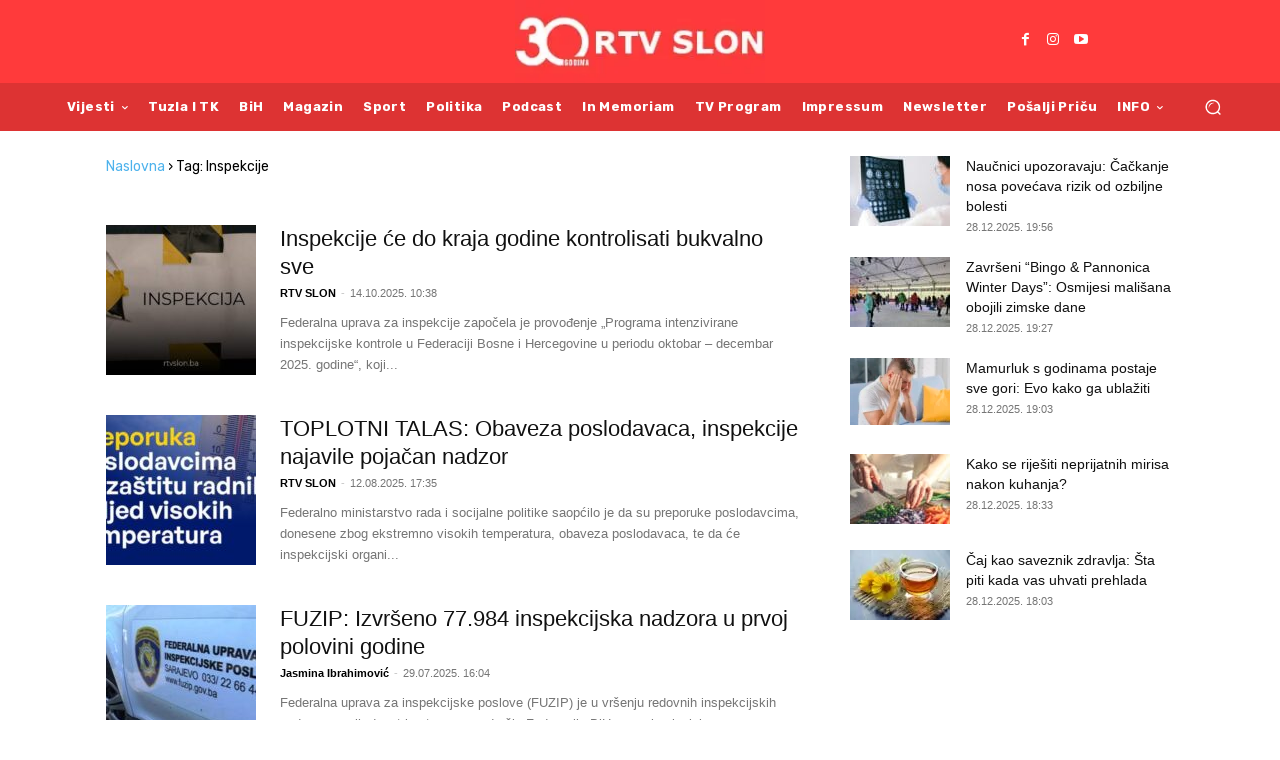

--- FILE ---
content_type: text/html; charset=UTF-8
request_url: https://www.rtvslon.ba/teme/inspekcije/
body_size: 37158
content:
<!doctype html > <!--[if IE 8]><html class="ie8" lang="en"> <![endif]--> <!--[if IE 9]><html class="ie9" lang="en"> <![endif]--> <!--[if gt IE 8]><!--><html lang="bs-BA" prefix="og: https://ogp.me/ns#"> <!--<![endif]--><head><link media="all" href="https://www.rtvslon.ba/wp-content/cache/autoptimize/css/autoptimize_daff93fa09537f36d953cd5ae63943fb.css" rel="stylesheet"><style media="screen">.lyte-wrapper{margin:0!important;box-shadow:3px 3px 10px rgba(0,0,0,.2)}</style><title>inspekcije | Servisne informacije RTV Slon</title><meta charset="UTF-8" /><meta name="viewport" content="width=device-width, initial-scale=1.0"><link rel="pingback" href="https://www.rtvslon.ba/xmlrpc.php" /> <script data-cfasync="false" data-no-defer="1" data-no-minify="1" data-no-optimize="1">var ewww_webp_supported=!1;function check_webp_feature(A,e){var w;e=void 0!==e?e:function(){},ewww_webp_supported?e(ewww_webp_supported):((w=new Image).onload=function(){ewww_webp_supported=0<w.width&&0<w.height,e&&e(ewww_webp_supported)},w.onerror=function(){e&&e(!1)},w.src="data:image/webp;base64,"+{alpha:"UklGRkoAAABXRUJQVlA4WAoAAAAQAAAAAAAAAAAAQUxQSAwAAAARBxAR/Q9ERP8DAABWUDggGAAAABQBAJ0BKgEAAQAAAP4AAA3AAP7mtQAAAA=="}[A])}check_webp_feature("alpha");</script><script data-cfasync="false" data-no-defer="1" data-no-minify="1" data-no-optimize="1">var Arrive=function(c,w){"use strict";if(c.MutationObserver&&"undefined"!=typeof HTMLElement){var r,a=0,u=(r=HTMLElement.prototype.matches||HTMLElement.prototype.webkitMatchesSelector||HTMLElement.prototype.mozMatchesSelector||HTMLElement.prototype.msMatchesSelector,{matchesSelector:function(e,t){return e instanceof HTMLElement&&r.call(e,t)},addMethod:function(e,t,r){var a=e[t];e[t]=function(){return r.length==arguments.length?r.apply(this,arguments):"function"==typeof a?a.apply(this,arguments):void 0}},callCallbacks:function(e,t){t&&t.options.onceOnly&&1==t.firedElems.length&&(e=[e[0]]);for(var r,a=0;r=e[a];a++)r&&r.callback&&r.callback.call(r.elem,r.elem);t&&t.options.onceOnly&&1==t.firedElems.length&&t.me.unbindEventWithSelectorAndCallback.call(t.target,t.selector,t.callback)},checkChildNodesRecursively:function(e,t,r,a){for(var i,n=0;i=e[n];n++)r(i,t,a)&&a.push({callback:t.callback,elem:i}),0<i.childNodes.length&&u.checkChildNodesRecursively(i.childNodes,t,r,a)},mergeArrays:function(e,t){var r,a={};for(r in e)e.hasOwnProperty(r)&&(a[r]=e[r]);for(r in t)t.hasOwnProperty(r)&&(a[r]=t[r]);return a},toElementsArray:function(e){return e=void 0!==e&&("number"!=typeof e.length||e===c)?[e]:e}}),e=(l.prototype.addEvent=function(e,t,r,a){a={target:e,selector:t,options:r,callback:a,firedElems:[]};return this._beforeAdding&&this._beforeAdding(a),this._eventsBucket.push(a),a},l.prototype.removeEvent=function(e){for(var t,r=this._eventsBucket.length-1;t=this._eventsBucket[r];r--)e(t)&&(this._beforeRemoving&&this._beforeRemoving(t),(t=this._eventsBucket.splice(r,1))&&t.length&&(t[0].callback=null))},l.prototype.beforeAdding=function(e){this._beforeAdding=e},l.prototype.beforeRemoving=function(e){this._beforeRemoving=e},l),t=function(i,n){var o=new e,l=this,s={fireOnAttributesModification:!1};return o.beforeAdding(function(t){var e=t.target;e!==c.document&&e!==c||(e=document.getElementsByTagName("html")[0]);var r=new MutationObserver(function(e){n.call(this,e,t)}),a=i(t.options);r.observe(e,a),t.observer=r,t.me=l}),o.beforeRemoving(function(e){e.observer.disconnect()}),this.bindEvent=function(e,t,r){t=u.mergeArrays(s,t);for(var a=u.toElementsArray(this),i=0;i<a.length;i++)o.addEvent(a[i],e,t,r)},this.unbindEvent=function(){var r=u.toElementsArray(this);o.removeEvent(function(e){for(var t=0;t<r.length;t++)if(this===w||e.target===r[t])return!0;return!1})},this.unbindEventWithSelectorOrCallback=function(r){var a=u.toElementsArray(this),i=r,e="function"==typeof r?function(e){for(var t=0;t<a.length;t++)if((this===w||e.target===a[t])&&e.callback===i)return!0;return!1}:function(e){for(var t=0;t<a.length;t++)if((this===w||e.target===a[t])&&e.selector===r)return!0;return!1};o.removeEvent(e)},this.unbindEventWithSelectorAndCallback=function(r,a){var i=u.toElementsArray(this);o.removeEvent(function(e){for(var t=0;t<i.length;t++)if((this===w||e.target===i[t])&&e.selector===r&&e.callback===a)return!0;return!1})},this},i=new function(){var s={fireOnAttributesModification:!1,onceOnly:!1,existing:!1};function n(e,t,r){return!(!u.matchesSelector(e,t.selector)||(e._id===w&&(e._id=a++),-1!=t.firedElems.indexOf(e._id)))&&(t.firedElems.push(e._id),!0)}var c=(i=new t(function(e){var t={attributes:!1,childList:!0,subtree:!0};return e.fireOnAttributesModification&&(t.attributes=!0),t},function(e,i){e.forEach(function(e){var t=e.addedNodes,r=e.target,a=[];null!==t&&0<t.length?u.checkChildNodesRecursively(t,i,n,a):"attributes"===e.type&&n(r,i)&&a.push({callback:i.callback,elem:r}),u.callCallbacks(a,i)})})).bindEvent;return i.bindEvent=function(e,t,r){t=void 0===r?(r=t,s):u.mergeArrays(s,t);var a=u.toElementsArray(this);if(t.existing){for(var i=[],n=0;n<a.length;n++)for(var o=a[n].querySelectorAll(e),l=0;l<o.length;l++)i.push({callback:r,elem:o[l]});if(t.onceOnly&&i.length)return r.call(i[0].elem,i[0].elem);setTimeout(u.callCallbacks,1,i)}c.call(this,e,t,r)},i},o=new function(){var a={};function i(e,t){return u.matchesSelector(e,t.selector)}var n=(o=new t(function(){return{childList:!0,subtree:!0}},function(e,r){e.forEach(function(e){var t=e.removedNodes,e=[];null!==t&&0<t.length&&u.checkChildNodesRecursively(t,r,i,e),u.callCallbacks(e,r)})})).bindEvent;return o.bindEvent=function(e,t,r){t=void 0===r?(r=t,a):u.mergeArrays(a,t),n.call(this,e,t,r)},o};d(HTMLElement.prototype),d(NodeList.prototype),d(HTMLCollection.prototype),d(HTMLDocument.prototype),d(Window.prototype);var n={};return s(i,n,"unbindAllArrive"),s(o,n,"unbindAllLeave"),n}function l(){this._eventsBucket=[],this._beforeAdding=null,this._beforeRemoving=null}function s(e,t,r){u.addMethod(t,r,e.unbindEvent),u.addMethod(t,r,e.unbindEventWithSelectorOrCallback),u.addMethod(t,r,e.unbindEventWithSelectorAndCallback)}function d(e){e.arrive=i.bindEvent,s(i,e,"unbindArrive"),e.leave=o.bindEvent,s(o,e,"unbindLeave")}}(window,void 0),ewww_webp_supported=!1;function check_webp_feature(e,t){var r;ewww_webp_supported?t(ewww_webp_supported):((r=new Image).onload=function(){ewww_webp_supported=0<r.width&&0<r.height,t(ewww_webp_supported)},r.onerror=function(){t(!1)},r.src="data:image/webp;base64,"+{alpha:"UklGRkoAAABXRUJQVlA4WAoAAAAQAAAAAAAAAAAAQUxQSAwAAAARBxAR/Q9ERP8DAABWUDggGAAAABQBAJ0BKgEAAQAAAP4AAA3AAP7mtQAAAA==",animation:"UklGRlIAAABXRUJQVlA4WAoAAAASAAAAAAAAAAAAQU5JTQYAAAD/////AABBTk1GJgAAAAAAAAAAAAAAAAAAAGQAAABWUDhMDQAAAC8AAAAQBxAREYiI/gcA"}[e])}function ewwwLoadImages(e){if(e){for(var t=document.querySelectorAll(".batch-image img, .image-wrapper a, .ngg-pro-masonry-item a, .ngg-galleria-offscreen-seo-wrapper a"),r=0,a=t.length;r<a;r++)ewwwAttr(t[r],"data-src",t[r].getAttribute("data-webp")),ewwwAttr(t[r],"data-thumbnail",t[r].getAttribute("data-webp-thumbnail"));for(var i=document.querySelectorAll("div.woocommerce-product-gallery__image"),r=0,a=i.length;r<a;r++)ewwwAttr(i[r],"data-thumb",i[r].getAttribute("data-webp-thumb"))}for(var n=document.querySelectorAll("video"),r=0,a=n.length;r<a;r++)ewwwAttr(n[r],"poster",e?n[r].getAttribute("data-poster-webp"):n[r].getAttribute("data-poster-image"));for(var o,l=document.querySelectorAll("img.ewww_webp_lazy_load"),r=0,a=l.length;r<a;r++)e&&(ewwwAttr(l[r],"data-lazy-srcset",l[r].getAttribute("data-lazy-srcset-webp")),ewwwAttr(l[r],"data-srcset",l[r].getAttribute("data-srcset-webp")),ewwwAttr(l[r],"data-lazy-src",l[r].getAttribute("data-lazy-src-webp")),ewwwAttr(l[r],"data-src",l[r].getAttribute("data-src-webp")),ewwwAttr(l[r],"data-orig-file",l[r].getAttribute("data-webp-orig-file")),ewwwAttr(l[r],"data-medium-file",l[r].getAttribute("data-webp-medium-file")),ewwwAttr(l[r],"data-large-file",l[r].getAttribute("data-webp-large-file")),null!=(o=l[r].getAttribute("srcset"))&&!1!==o&&o.includes("R0lGOD")&&ewwwAttr(l[r],"src",l[r].getAttribute("data-lazy-src-webp"))),l[r].className=l[r].className.replace(/\bewww_webp_lazy_load\b/,"");for(var s=document.querySelectorAll(".ewww_webp"),r=0,a=s.length;r<a;r++)e?(ewwwAttr(s[r],"srcset",s[r].getAttribute("data-srcset-webp")),ewwwAttr(s[r],"src",s[r].getAttribute("data-src-webp")),ewwwAttr(s[r],"data-orig-file",s[r].getAttribute("data-webp-orig-file")),ewwwAttr(s[r],"data-medium-file",s[r].getAttribute("data-webp-medium-file")),ewwwAttr(s[r],"data-large-file",s[r].getAttribute("data-webp-large-file")),ewwwAttr(s[r],"data-large_image",s[r].getAttribute("data-webp-large_image")),ewwwAttr(s[r],"data-src",s[r].getAttribute("data-webp-src"))):(ewwwAttr(s[r],"srcset",s[r].getAttribute("data-srcset-img")),ewwwAttr(s[r],"src",s[r].getAttribute("data-src-img"))),s[r].className=s[r].className.replace(/\bewww_webp\b/,"ewww_webp_loaded");window.jQuery&&jQuery.fn.isotope&&jQuery.fn.imagesLoaded&&(jQuery(".fusion-posts-container-infinite").imagesLoaded(function(){jQuery(".fusion-posts-container-infinite").hasClass("isotope")&&jQuery(".fusion-posts-container-infinite").isotope()}),jQuery(".fusion-portfolio:not(.fusion-recent-works) .fusion-portfolio-wrapper").imagesLoaded(function(){jQuery(".fusion-portfolio:not(.fusion-recent-works) .fusion-portfolio-wrapper").isotope()}))}function ewwwWebPInit(e){ewwwLoadImages(e),ewwwNggLoadGalleries(e),document.arrive(".ewww_webp",function(){ewwwLoadImages(e)}),document.arrive(".ewww_webp_lazy_load",function(){ewwwLoadImages(e)}),document.arrive("videos",function(){ewwwLoadImages(e)}),"loading"==document.readyState?document.addEventListener("DOMContentLoaded",ewwwJSONParserInit):("undefined"!=typeof galleries&&ewwwNggParseGalleries(e),ewwwWooParseVariations(e))}function ewwwAttr(e,t,r){null!=r&&!1!==r&&e.setAttribute(t,r)}function ewwwJSONParserInit(){"undefined"!=typeof galleries&&check_webp_feature("alpha",ewwwNggParseGalleries),check_webp_feature("alpha",ewwwWooParseVariations)}function ewwwWooParseVariations(e){if(e)for(var t=document.querySelectorAll("form.variations_form"),r=0,a=t.length;r<a;r++){var i=t[r].getAttribute("data-product_variations"),n=!1;try{for(var o in i=JSON.parse(i))void 0!==i[o]&&void 0!==i[o].image&&(void 0!==i[o].image.src_webp&&(i[o].image.src=i[o].image.src_webp,n=!0),void 0!==i[o].image.srcset_webp&&(i[o].image.srcset=i[o].image.srcset_webp,n=!0),void 0!==i[o].image.full_src_webp&&(i[o].image.full_src=i[o].image.full_src_webp,n=!0),void 0!==i[o].image.gallery_thumbnail_src_webp&&(i[o].image.gallery_thumbnail_src=i[o].image.gallery_thumbnail_src_webp,n=!0),void 0!==i[o].image.thumb_src_webp&&(i[o].image.thumb_src=i[o].image.thumb_src_webp,n=!0));n&&ewwwAttr(t[r],"data-product_variations",JSON.stringify(i))}catch(e){}}}function ewwwNggParseGalleries(e){if(e)for(var t in galleries){var r=galleries[t];galleries[t].images_list=ewwwNggParseImageList(r.images_list)}}function ewwwNggLoadGalleries(e){e&&document.addEventListener("ngg.galleria.themeadded",function(e,t){window.ngg_galleria._create_backup=window.ngg_galleria.create,window.ngg_galleria.create=function(e,t){var r=$(e).data("id");return galleries["gallery_"+r].images_list=ewwwNggParseImageList(galleries["gallery_"+r].images_list),window.ngg_galleria._create_backup(e,t)}})}function ewwwNggParseImageList(e){for(var t in e){var r=e[t];if(void 0!==r["image-webp"]&&(e[t].image=r["image-webp"],delete e[t]["image-webp"]),void 0!==r["thumb-webp"]&&(e[t].thumb=r["thumb-webp"],delete e[t]["thumb-webp"]),void 0!==r.full_image_webp&&(e[t].full_image=r.full_image_webp,delete e[t].full_image_webp),void 0!==r.srcsets)for(var a in r.srcsets)nggSrcset=r.srcsets[a],void 0!==r.srcsets[a+"-webp"]&&(e[t].srcsets[a]=r.srcsets[a+"-webp"],delete e[t].srcsets[a+"-webp"]);if(void 0!==r.full_srcsets)for(var i in r.full_srcsets)nggFSrcset=r.full_srcsets[i],void 0!==r.full_srcsets[i+"-webp"]&&(e[t].full_srcsets[i]=r.full_srcsets[i+"-webp"],delete e[t].full_srcsets[i+"-webp"])}return e}check_webp_feature("alpha",ewwwWebPInit);</script><link rel="icon" type="image/png" href="https://www.rtvslon.ba/wp-content/uploads/2025/04/S-logo.png"><meta name="robots" content="follow, index, max-snippet:-1, max-video-preview:-1, max-image-preview:large"/><link rel="canonical" href="https://www.rtvslon.ba/teme/inspekcije/" /><link rel="next" href="https://www.rtvslon.ba/teme/inspekcije/page/2/" /><meta property="og:locale" content="bs_BA" /><meta property="og:type" content="article" /><meta property="og:title" content="inspekcije | Servisne informacije RTV Slon" /><meta property="og:url" content="https://www.rtvslon.ba/teme/inspekcije/" /><meta property="og:site_name" content="RTV SLON" /><meta property="article:publisher" content="https://www.facebook.com/rtvslon/" /><meta name="twitter:card" content="summary_large_image" /><meta name="twitter:title" content="inspekcije | Servisne informacije RTV Slon" /><meta name="twitter:site" content="@rtvslon" /> <script type="application/ld+json" class="rank-math-schema-pro">{"@context":"https://schema.org","@graph":[{"@type":"Place","@id":"https://www.rtvslon.ba/#place","address":{"@type":"PostalAddress","streetAddress":"Dr. Mustafe Mujbegovi\u0107a 83","addressLocality":"Tuzla","addressRegion":"Bosna i Hercegovina","postalCode":"75000"}},{"@type":"NewsMediaOrganization","@id":"https://www.rtvslon.ba/#organization","name":"RTV SLON Tuzla","url":"https://www.rtvslon.ba","sameAs":["https://www.facebook.com/rtvslon/","https://twitter.com/rtvslon","https://www.youtube.com/channel/UCX0QrFrUrE3Vu7wUcvwQKSw"],"email":"rtvslon@rtvslon.ba","address":{"@type":"PostalAddress","streetAddress":"Dr. Mustafe Mujbegovi\u0107a 83","addressLocality":"Tuzla","addressRegion":"Bosna i Hercegovina","postalCode":"75000"},"logo":{"@type":"ImageObject","@id":"https://www.rtvslon.ba/#logo","url":"https://www.rtvslon.ba/wp-content/uploads/2025/04/SLON-VELIKA-BEZ-PODLOGE-2.png","contentUrl":"https://www.rtvslon.ba/wp-content/uploads/2025/04/SLON-VELIKA-BEZ-PODLOGE-2.png","caption":"RTV SLON","inLanguage":"bs-BA"},"contactPoint":[{"@type":"ContactPoint","telephone":"+38735205205","contactType":"customer support"}],"description":"Nezavisni medij sa pouzdanim i provjerenim informacijama, Tuzla, Tuzlanski kanton Bosna i Hercegovina. Informativno, odgovorno i profesionalno.","location":{"@id":"https://www.rtvslon.ba/#place"}},{"@type":"WebSite","@id":"https://www.rtvslon.ba/#website","url":"https://www.rtvslon.ba","name":"RTV SLON","alternateName":"RTV SLON TUZLA","publisher":{"@id":"https://www.rtvslon.ba/#organization"},"inLanguage":"bs-BA"},{"@type":"BreadcrumbList","@id":"https://www.rtvslon.ba/teme/inspekcije/#breadcrumb","itemListElement":[{"@type":"ListItem","position":"1","item":{"@id":"https://www.rtvslon.ba","name":"RTV Slon"}},{"@type":"ListItem","position":"2","item":{"@id":"https://www.rtvslon.ba/teme/inspekcije/","name":"inspekcije"}}]},{"@type":"CollectionPage","@id":"https://www.rtvslon.ba/teme/inspekcije/#webpage","url":"https://www.rtvslon.ba/teme/inspekcije/","name":"inspekcije | Servisne informacije RTV Slon","isPartOf":{"@id":"https://www.rtvslon.ba/#website"},"inLanguage":"bs-BA","breadcrumb":{"@id":"https://www.rtvslon.ba/teme/inspekcije/#breadcrumb"}}]}</script>  <script defer id="pys-version-script" src="[data-uri]"></script> <link rel='dns-prefetch' href='//fonts.googleapis.com' /><link rel="alternate" type="application/rss+xml" title="RTV SLON &raquo; novosti" href="https://www.rtvslon.ba/feed/" /><link rel="alternate" type="application/rss+xml" title="RTV SLON &raquo;  novosti o komentarima" href="https://www.rtvslon.ba/comments/feed/" /><link rel="alternate" type="application/rss+xml" title="RTV SLON &raquo; inspekcije  novosti o oznaci" href="https://www.rtvslon.ba/teme/inspekcije/feed/" /><style id="google-fonts-style-css" media="all">/* arabic */
@font-face {
  font-family: 'Rubik';
  font-style: normal;
  font-weight: 400;
  font-display: swap;
  src: url(/fonts.gstatic.com/s/rubik/v31/iJWKBXyIfDnIV7nErXyw023e1Ik.woff2) format('woff2');
  unicode-range: U+0600-06FF, U+0750-077F, U+0870-088E, U+0890-0891, U+0897-08E1, U+08E3-08FF, U+200C-200E, U+2010-2011, U+204F, U+2E41, U+FB50-FDFF, U+FE70-FE74, U+FE76-FEFC, U+102E0-102FB, U+10E60-10E7E, U+10EC2-10EC4, U+10EFC-10EFF, U+1EE00-1EE03, U+1EE05-1EE1F, U+1EE21-1EE22, U+1EE24, U+1EE27, U+1EE29-1EE32, U+1EE34-1EE37, U+1EE39, U+1EE3B, U+1EE42, U+1EE47, U+1EE49, U+1EE4B, U+1EE4D-1EE4F, U+1EE51-1EE52, U+1EE54, U+1EE57, U+1EE59, U+1EE5B, U+1EE5D, U+1EE5F, U+1EE61-1EE62, U+1EE64, U+1EE67-1EE6A, U+1EE6C-1EE72, U+1EE74-1EE77, U+1EE79-1EE7C, U+1EE7E, U+1EE80-1EE89, U+1EE8B-1EE9B, U+1EEA1-1EEA3, U+1EEA5-1EEA9, U+1EEAB-1EEBB, U+1EEF0-1EEF1;
}
/* cyrillic-ext */
@font-face {
  font-family: 'Rubik';
  font-style: normal;
  font-weight: 400;
  font-display: swap;
  src: url(/fonts.gstatic.com/s/rubik/v31/iJWKBXyIfDnIV7nMrXyw023e1Ik.woff2) format('woff2');
  unicode-range: U+0460-052F, U+1C80-1C8A, U+20B4, U+2DE0-2DFF, U+A640-A69F, U+FE2E-FE2F;
}
/* cyrillic */
@font-face {
  font-family: 'Rubik';
  font-style: normal;
  font-weight: 400;
  font-display: swap;
  src: url(/fonts.gstatic.com/s/rubik/v31/iJWKBXyIfDnIV7nFrXyw023e1Ik.woff2) format('woff2');
  unicode-range: U+0301, U+0400-045F, U+0490-0491, U+04B0-04B1, U+2116;
}
/* hebrew */
@font-face {
  font-family: 'Rubik';
  font-style: normal;
  font-weight: 400;
  font-display: swap;
  src: url(/fonts.gstatic.com/s/rubik/v31/iJWKBXyIfDnIV7nDrXyw023e1Ik.woff2) format('woff2');
  unicode-range: U+0307-0308, U+0590-05FF, U+200C-2010, U+20AA, U+25CC, U+FB1D-FB4F;
}
/* latin-ext */
@font-face {
  font-family: 'Rubik';
  font-style: normal;
  font-weight: 400;
  font-display: swap;
  src: url(/fonts.gstatic.com/s/rubik/v31/iJWKBXyIfDnIV7nPrXyw023e1Ik.woff2) format('woff2');
  unicode-range: U+0100-02BA, U+02BD-02C5, U+02C7-02CC, U+02CE-02D7, U+02DD-02FF, U+0304, U+0308, U+0329, U+1D00-1DBF, U+1E00-1E9F, U+1EF2-1EFF, U+2020, U+20A0-20AB, U+20AD-20C0, U+2113, U+2C60-2C7F, U+A720-A7FF;
}
/* latin */
@font-face {
  font-family: 'Rubik';
  font-style: normal;
  font-weight: 400;
  font-display: swap;
  src: url(/fonts.gstatic.com/s/rubik/v31/iJWKBXyIfDnIV7nBrXyw023e.woff2) format('woff2');
  unicode-range: U+0000-00FF, U+0131, U+0152-0153, U+02BB-02BC, U+02C6, U+02DA, U+02DC, U+0304, U+0308, U+0329, U+2000-206F, U+20AC, U+2122, U+2191, U+2193, U+2212, U+2215, U+FEFF, U+FFFD;
}
/* arabic */
@font-face {
  font-family: 'Rubik';
  font-style: normal;
  font-weight: 500;
  font-display: swap;
  src: url(/fonts.gstatic.com/s/rubik/v31/iJWKBXyIfDnIV7nErXyw023e1Ik.woff2) format('woff2');
  unicode-range: U+0600-06FF, U+0750-077F, U+0870-088E, U+0890-0891, U+0897-08E1, U+08E3-08FF, U+200C-200E, U+2010-2011, U+204F, U+2E41, U+FB50-FDFF, U+FE70-FE74, U+FE76-FEFC, U+102E0-102FB, U+10E60-10E7E, U+10EC2-10EC4, U+10EFC-10EFF, U+1EE00-1EE03, U+1EE05-1EE1F, U+1EE21-1EE22, U+1EE24, U+1EE27, U+1EE29-1EE32, U+1EE34-1EE37, U+1EE39, U+1EE3B, U+1EE42, U+1EE47, U+1EE49, U+1EE4B, U+1EE4D-1EE4F, U+1EE51-1EE52, U+1EE54, U+1EE57, U+1EE59, U+1EE5B, U+1EE5D, U+1EE5F, U+1EE61-1EE62, U+1EE64, U+1EE67-1EE6A, U+1EE6C-1EE72, U+1EE74-1EE77, U+1EE79-1EE7C, U+1EE7E, U+1EE80-1EE89, U+1EE8B-1EE9B, U+1EEA1-1EEA3, U+1EEA5-1EEA9, U+1EEAB-1EEBB, U+1EEF0-1EEF1;
}
/* cyrillic-ext */
@font-face {
  font-family: 'Rubik';
  font-style: normal;
  font-weight: 500;
  font-display: swap;
  src: url(/fonts.gstatic.com/s/rubik/v31/iJWKBXyIfDnIV7nMrXyw023e1Ik.woff2) format('woff2');
  unicode-range: U+0460-052F, U+1C80-1C8A, U+20B4, U+2DE0-2DFF, U+A640-A69F, U+FE2E-FE2F;
}
/* cyrillic */
@font-face {
  font-family: 'Rubik';
  font-style: normal;
  font-weight: 500;
  font-display: swap;
  src: url(/fonts.gstatic.com/s/rubik/v31/iJWKBXyIfDnIV7nFrXyw023e1Ik.woff2) format('woff2');
  unicode-range: U+0301, U+0400-045F, U+0490-0491, U+04B0-04B1, U+2116;
}
/* hebrew */
@font-face {
  font-family: 'Rubik';
  font-style: normal;
  font-weight: 500;
  font-display: swap;
  src: url(/fonts.gstatic.com/s/rubik/v31/iJWKBXyIfDnIV7nDrXyw023e1Ik.woff2) format('woff2');
  unicode-range: U+0307-0308, U+0590-05FF, U+200C-2010, U+20AA, U+25CC, U+FB1D-FB4F;
}
/* latin-ext */
@font-face {
  font-family: 'Rubik';
  font-style: normal;
  font-weight: 500;
  font-display: swap;
  src: url(/fonts.gstatic.com/s/rubik/v31/iJWKBXyIfDnIV7nPrXyw023e1Ik.woff2) format('woff2');
  unicode-range: U+0100-02BA, U+02BD-02C5, U+02C7-02CC, U+02CE-02D7, U+02DD-02FF, U+0304, U+0308, U+0329, U+1D00-1DBF, U+1E00-1E9F, U+1EF2-1EFF, U+2020, U+20A0-20AB, U+20AD-20C0, U+2113, U+2C60-2C7F, U+A720-A7FF;
}
/* latin */
@font-face {
  font-family: 'Rubik';
  font-style: normal;
  font-weight: 500;
  font-display: swap;
  src: url(/fonts.gstatic.com/s/rubik/v31/iJWKBXyIfDnIV7nBrXyw023e.woff2) format('woff2');
  unicode-range: U+0000-00FF, U+0131, U+0152-0153, U+02BB-02BC, U+02C6, U+02DA, U+02DC, U+0304, U+0308, U+0329, U+2000-206F, U+20AC, U+2122, U+2191, U+2193, U+2212, U+2215, U+FEFF, U+FFFD;
}
/* arabic */
@font-face {
  font-family: 'Rubik';
  font-style: normal;
  font-weight: 700;
  font-display: swap;
  src: url(/fonts.gstatic.com/s/rubik/v31/iJWKBXyIfDnIV7nErXyw023e1Ik.woff2) format('woff2');
  unicode-range: U+0600-06FF, U+0750-077F, U+0870-088E, U+0890-0891, U+0897-08E1, U+08E3-08FF, U+200C-200E, U+2010-2011, U+204F, U+2E41, U+FB50-FDFF, U+FE70-FE74, U+FE76-FEFC, U+102E0-102FB, U+10E60-10E7E, U+10EC2-10EC4, U+10EFC-10EFF, U+1EE00-1EE03, U+1EE05-1EE1F, U+1EE21-1EE22, U+1EE24, U+1EE27, U+1EE29-1EE32, U+1EE34-1EE37, U+1EE39, U+1EE3B, U+1EE42, U+1EE47, U+1EE49, U+1EE4B, U+1EE4D-1EE4F, U+1EE51-1EE52, U+1EE54, U+1EE57, U+1EE59, U+1EE5B, U+1EE5D, U+1EE5F, U+1EE61-1EE62, U+1EE64, U+1EE67-1EE6A, U+1EE6C-1EE72, U+1EE74-1EE77, U+1EE79-1EE7C, U+1EE7E, U+1EE80-1EE89, U+1EE8B-1EE9B, U+1EEA1-1EEA3, U+1EEA5-1EEA9, U+1EEAB-1EEBB, U+1EEF0-1EEF1;
}
/* cyrillic-ext */
@font-face {
  font-family: 'Rubik';
  font-style: normal;
  font-weight: 700;
  font-display: swap;
  src: url(/fonts.gstatic.com/s/rubik/v31/iJWKBXyIfDnIV7nMrXyw023e1Ik.woff2) format('woff2');
  unicode-range: U+0460-052F, U+1C80-1C8A, U+20B4, U+2DE0-2DFF, U+A640-A69F, U+FE2E-FE2F;
}
/* cyrillic */
@font-face {
  font-family: 'Rubik';
  font-style: normal;
  font-weight: 700;
  font-display: swap;
  src: url(/fonts.gstatic.com/s/rubik/v31/iJWKBXyIfDnIV7nFrXyw023e1Ik.woff2) format('woff2');
  unicode-range: U+0301, U+0400-045F, U+0490-0491, U+04B0-04B1, U+2116;
}
/* hebrew */
@font-face {
  font-family: 'Rubik';
  font-style: normal;
  font-weight: 700;
  font-display: swap;
  src: url(/fonts.gstatic.com/s/rubik/v31/iJWKBXyIfDnIV7nDrXyw023e1Ik.woff2) format('woff2');
  unicode-range: U+0307-0308, U+0590-05FF, U+200C-2010, U+20AA, U+25CC, U+FB1D-FB4F;
}
/* latin-ext */
@font-face {
  font-family: 'Rubik';
  font-style: normal;
  font-weight: 700;
  font-display: swap;
  src: url(/fonts.gstatic.com/s/rubik/v31/iJWKBXyIfDnIV7nPrXyw023e1Ik.woff2) format('woff2');
  unicode-range: U+0100-02BA, U+02BD-02C5, U+02C7-02CC, U+02CE-02D7, U+02DD-02FF, U+0304, U+0308, U+0329, U+1D00-1DBF, U+1E00-1E9F, U+1EF2-1EFF, U+2020, U+20A0-20AB, U+20AD-20C0, U+2113, U+2C60-2C7F, U+A720-A7FF;
}
/* latin */
@font-face {
  font-family: 'Rubik';
  font-style: normal;
  font-weight: 700;
  font-display: swap;
  src: url(/fonts.gstatic.com/s/rubik/v31/iJWKBXyIfDnIV7nBrXyw023e.woff2) format('woff2');
  unicode-range: U+0000-00FF, U+0131, U+0152-0153, U+02BB-02BC, U+02C6, U+02DA, U+02DC, U+0304, U+0308, U+0329, U+2000-206F, U+20AC, U+2122, U+2191, U+2193, U+2212, U+2215, U+FEFF, U+FFFD;
}
</style> <script type="text/javascript" src="https://www.rtvslon.ba/wp-includes/js/jquery/jquery.min.js?ver=3.7.1" id="jquery-core-js"></script> <script defer type="text/javascript" src="https://www.rtvslon.ba/wp-includes/js/jquery/jquery-migrate.min.js?ver=3.4.1" id="jquery-migrate-js"></script> <script defer type="text/javascript" src="https://www.rtvslon.ba/wp-content/plugins/pixelyoursite/dist/scripts/jquery.bind-first-0.2.3.min.js?ver=0.2.3" id="jquery-bind-first-js"></script> <script defer type="text/javascript" src="https://www.rtvslon.ba/wp-content/plugins/pixelyoursite/dist/scripts/js.cookie-2.1.3.min.js?ver=2.1.3" id="js-cookie-pys-js"></script> <script defer type="text/javascript" src="https://www.rtvslon.ba/wp-content/plugins/pixelyoursite/dist/scripts/tld.min.js?ver=2.3.1" id="js-tld-js"></script> <script type="text/javascript" id="pys-js-extra">var pysOptions = {"staticEvents":{"facebook":{"init_event":[{"delay":0,"type":"static","ajaxFire":false,"name":"PageView","pixelIds":["1287727779542599"],"eventID":"981b1a9d-d9d8-43c2-bf74-fc7e77a5cf94","params":{"page_title":"inspekcije","post_type":"tag","post_id":3776,"plugin":"PixelYourSite","user_role":"guest","event_url":"www.rtvslon.ba/teme/inspekcije/"},"e_id":"init_event","ids":[],"hasTimeWindow":false,"timeWindow":0,"woo_order":"","edd_order":""}]}},"dynamicEvents":[],"triggerEvents":[],"triggerEventTypes":[],"facebook":{"pixelIds":["1287727779542599"],"advancedMatching":[],"advancedMatchingEnabled":false,"removeMetadata":true,"wooVariableAsSimple":false,"serverApiEnabled":false,"wooCRSendFromServer":false,"send_external_id":null,"enabled_medical":false,"do_not_track_medical_param":["event_url","post_title","page_title","landing_page","content_name","categories","category_name","tags"],"meta_ldu":false},"debug":"","siteUrl":"https://www.rtvslon.ba","ajaxUrl":"https://www.rtvslon.ba/wp-admin/admin-ajax.php","ajax_event":"ed7a9424f7","enable_remove_download_url_param":"1","cookie_duration":"7","last_visit_duration":"60","enable_success_send_form":"","ajaxForServerEvent":"","ajaxForServerStaticEvent":"1","useSendBeacon":"1","send_external_id":"","external_id_expire":"180","track_cookie_for_subdomains":"1","google_consent_mode":"1","gdpr":{"ajax_enabled":false,"all_disabled_by_api":false,"facebook_disabled_by_api":false,"analytics_disabled_by_api":false,"google_ads_disabled_by_api":false,"pinterest_disabled_by_api":false,"bing_disabled_by_api":false,"reddit_disabled_by_api":false,"externalID_disabled_by_api":false,"facebook_prior_consent_enabled":true,"analytics_prior_consent_enabled":true,"google_ads_prior_consent_enabled":null,"pinterest_prior_consent_enabled":true,"bing_prior_consent_enabled":true,"cookiebot_integration_enabled":false,"cookiebot_facebook_consent_category":"marketing","cookiebot_analytics_consent_category":"statistics","cookiebot_tiktok_consent_category":"marketing","cookiebot_google_ads_consent_category":"marketing","cookiebot_pinterest_consent_category":"marketing","cookiebot_bing_consent_category":"marketing","consent_magic_integration_enabled":false,"real_cookie_banner_integration_enabled":false,"cookie_notice_integration_enabled":false,"cookie_law_info_integration_enabled":false,"analytics_storage":{"enabled":true,"value":"granted","filter":false},"ad_storage":{"enabled":true,"value":"granted","filter":false},"ad_user_data":{"enabled":true,"value":"granted","filter":false},"ad_personalization":{"enabled":true,"value":"granted","filter":false}},"cookie":{"disabled_all_cookie":false,"disabled_start_session_cookie":false,"disabled_advanced_form_data_cookie":false,"disabled_landing_page_cookie":false,"disabled_first_visit_cookie":false,"disabled_trafficsource_cookie":false,"disabled_utmTerms_cookie":false,"disabled_utmId_cookie":false},"tracking_analytics":{"TrafficSource":"direct","TrafficLanding":"undefined","TrafficUtms":[],"TrafficUtmsId":[]},"GATags":{"ga_datalayer_type":"default","ga_datalayer_name":"dataLayerPYS"},"woo":{"enabled":false},"edd":{"enabled":false},"cache_bypass":"1766979085"};
//# sourceURL=pys-js-extra</script> <script defer type="text/javascript" src="https://www.rtvslon.ba/wp-content/cache/autoptimize/js/autoptimize_single_b29cde9ee173823948f31aa48bf1e4b0.js?ver=11.1.5.1" id="pys-js"></script> <link rel="https://api.w.org/" href="https://www.rtvslon.ba/wp-json/" /><link rel="alternate" title="JSON" type="application/json" href="https://www.rtvslon.ba/wp-json/wp/v2/tags/3776" /><link rel="EditURI" type="application/rsd+xml" title="RSD" href="https://www.rtvslon.ba/xmlrpc.php?rsd" /><meta name="generator" content="WordPress 6.9" /><meta name="amp-consent-blocking" content="amp-ad"><script defer custom-element="amp-consent" src="https://cdn.ampproject.org/v0/amp-consent-0.1.js"></script><script defer custom-element="amp-iframe" src="https://cdn.ampproject.org/v0/amp-iframe-0.1.js"></script><script defer custom-element="amp-ad" src="https://cdn.ampproject.org/v0/amp-ad-0.1.js"></script>
 <script async src="https://pagead2.googlesyndication.com/pagead/js/adsbygoogle.js?client=ca-pub-3448847257461350"
     crossorigin="anonymous"></script>    <script defer src="[data-uri]"></script>  <script defer src="https://securepubads.g.doubleclick.net/tag/js/gpt.js" crossorigin="anonymous"></script> <script defer src="[data-uri]"></script> <script defer src="https://cdn.orangeclickmedia.com/tech/rtvslon.ba/ocm.js"></script> <script defer src="https://adxbid.info/rtvslonba.js"></script> <script defer src="[data-uri]"></script> <noscript><style>.lazyload[data-src]{display:none !important;}</style></noscript>  <script defer id="td-generated-header-js" src="[data-uri]"></script>    <script defer src="[data-uri]"></script> <link rel="icon" href="https://www.rtvslon.ba/wp-content/uploads/2025/04/cropped-SLON-VELIKA-BEZ-PODLOGE-1-32x32.png" sizes="32x32" /><link rel="icon" href="https://www.rtvslon.ba/wp-content/uploads/2025/04/cropped-SLON-VELIKA-BEZ-PODLOGE-1-192x192.png" sizes="192x192" /><link rel="apple-touch-icon" href="https://www.rtvslon.ba/wp-content/uploads/2025/04/cropped-SLON-VELIKA-BEZ-PODLOGE-1-180x180.png" /><meta name="msapplication-TileImage" content="https://www.rtvslon.ba/wp-content/uploads/2025/04/cropped-SLON-VELIKA-BEZ-PODLOGE-1-270x270.png" /></head><body class="archive tag tag-inspekcije tag-3776 wp-theme-Newspaper wp-child-theme-newspaper-child td-standard-pack global-block-template-8 tdb-template  tdc-header-template  tdc-footer-template td-full-layout" itemscope="itemscope" itemtype="https://schema.org/WebPage"> <noscript><iframe src="https://www.googletagmanager.com/ns.html?id=GTM-PXC7JRZW"
height="0" width="0" style="display:none;visibility:hidden"></iframe></noscript><div class="td-scroll-up" data-style="style1"><i class="td-icon-menu-up"></i></div><div class="td-menu-background" style="visibility:hidden"></div><div id="td-mobile-nav" style="visibility:hidden"><div class="td-mobile-container"><div class="td-menu-socials-wrap"><div class="td-menu-socials"></div><div class="td-mobile-close"> <span><i class="td-icon-close-mobile"></i></span></div></div><div class="td-mobile-content"><div class="menu-main-menu-container"><ul id="menu-main-menu-1" class="td-mobile-main-menu"><li class="menu-item menu-item-type-taxonomy menu-item-object-category menu-item-has-children menu-item-first menu-item-458448"><a href="https://www.rtvslon.ba/vijesti/">Vijesti<i class="td-icon-menu-right td-element-after"></i></a><ul class="sub-menu"><li class="menu-item menu-item-type-taxonomy menu-item-object-category menu-item-458463"><a href="https://www.rtvslon.ba/vijesti-za-dijasporu/">Dijaspora</a></li><li class="menu-item menu-item-type-taxonomy menu-item-object-category menu-item-458459"><a href="https://www.rtvslon.ba/kultura/">Kultura</a></li></ul></li><li class="menu-item menu-item-type-taxonomy menu-item-object-category menu-item-458451"><a href="https://www.rtvslon.ba/vijesti-tuzla-i-tk/">Tuzla i TK</a></li><li class="menu-item menu-item-type-taxonomy menu-item-object-category menu-item-458794"><a href="https://www.rtvslon.ba/bih/">BiH</a></li><li class="menu-item menu-item-type-taxonomy menu-item-object-category menu-item-458461"><a href="https://www.rtvslon.ba/magazin/">Magazin</a></li><li class="menu-item menu-item-type-taxonomy menu-item-object-category menu-item-458460"><a href="https://www.rtvslon.ba/sport/">Sport</a></li><li class="menu-item menu-item-type-taxonomy menu-item-object-category menu-item-458458"><a href="https://www.rtvslon.ba/politika/">Politika</a></li><li class="menu-item menu-item-type-taxonomy menu-item-object-category menu-item-458599"><a href="https://www.rtvslon.ba/podcast/">Podcast</a></li><li class="menu-item menu-item-type-taxonomy menu-item-object-category menu-item-458464"><a href="https://www.rtvslon.ba/in-memoriam/">In Memoriam</a></li><li class="menu-item menu-item-type-post_type menu-item-object-page menu-item-458465"><a href="https://www.rtvslon.ba/tv-program/">TV program</a></li><li class="menu-item menu-item-type-post_type menu-item-object-page menu-item-458468"><a href="https://www.rtvslon.ba/impressum/">Impressum</a></li><li class="menu-item menu-item-type-post_type menu-item-object-page menu-item-458466"><a href="https://www.rtvslon.ba/newsletter/">Newsletter</a></li><li class="menu-item menu-item-type-post_type menu-item-object-page menu-item-458467"><a href="https://www.rtvslon.ba/posalji-pricu/">Pošalji priču</a></li><li class="menu-item menu-item-type-custom menu-item-object-custom menu-item-has-children menu-item-482677"><a href="#">INFO<i class="td-icon-menu-right td-element-after"></i></a><ul class="sub-menu"><li class="menu-item menu-item-type-post_type menu-item-object-page menu-item-484541"><a href="https://www.rtvslon.ba/vazniji-telefonski-brojevi/">Važniji telefonski brojevi</a></li><li class="menu-item menu-item-type-post_type menu-item-object-page menu-item-482736"><a href="https://www.rtvslon.ba/kvalitet-zraka/">Kvalitet zraka</a></li><li class="menu-item menu-item-type-post_type menu-item-object-page menu-item-484461"><a href="https://www.rtvslon.ba/red-voznje-gips-tuzla/">Red vožnje GIPS Tuzla</a></li><li class="menu-item menu-item-type-post_type menu-item-object-page menu-item-484553"><a href="https://www.rtvslon.ba/red-letenja-medjunarodni-aerodrom-tuzla/">Red letenja – Međunarodni aerodrom Tuzla</a></li><li class="menu-item menu-item-type-post_type menu-item-object-page menu-item-484455"><a href="https://www.rtvslon.ba/neradni-dani-praznici-u-federaciji-bih-2026/">Neradni dani – praznici u Federaciji BiH 2026</a></li><li class="menu-item menu-item-type-post_type menu-item-object-page menu-item-484560"><a href="https://www.rtvslon.ba/vaktija-za-2025-godinu/">Vaktija za 2025 godinu</a></li><li class="menu-item menu-item-type-post_type menu-item-object-page menu-item-484486"><a href="https://www.rtvslon.ba/katolicki-blagdani/">Katolički blagdani</a></li><li class="menu-item menu-item-type-post_type menu-item-object-page menu-item-484489"><a href="https://www.rtvslon.ba/pravoslavne-slave-i-praznici/">Pravoslavne slave i praznici</a></li><li class="menu-item menu-item-type-post_type menu-item-object-page menu-item-484566"><a href="https://www.rtvslon.ba/rent-a-car-tuzla/">Rent a car Tuzla</a></li><li class="menu-item menu-item-type-post_type menu-item-object-page menu-item-484702"><a href="https://www.rtvslon.ba/pozivni-brojevi-u-bosni-i-hercegovini/">Pozivni brojevi u Bosni i Hercegovini</a></li><li class="menu-item menu-item-type-post_type menu-item-object-page menu-item-484706"><a href="https://www.rtvslon.ba/pozivni-brojevi-drzava/">Pozivni brojevi država</a></li><li class="menu-item menu-item-type-post_type menu-item-object-page menu-item-484717"><a href="https://www.rtvslon.ba/postanski-brojevi-u-bosni-i-hercegovini/">Poštanski brojevi u Bosni i Hercegovini</a></li></ul></li></ul></div></div></div></div><div class="td-search-background" style="visibility:hidden"></div><div class="td-search-wrap-mob" style="visibility:hidden"><div class="td-drop-down-search"><form method="get" class="td-search-form" action="https://www.rtvslon.ba/"><div class="td-search-close"> <span><i class="td-icon-close-mobile"></i></span></div><div role="search" class="td-search-input"> <span>Pretraga</span> <input id="td-header-search-mob" type="text" value="" name="s" autocomplete="off" /></div></form><div id="td-aj-search-mob" class="td-ajax-search-flex"></div></div></div><div id="td-outer-wrap" class="td-theme-wrap"><div class="td-header-template-wrap" style="position: relative"><div class="td-header-mobile-wrap "><div id="tdi_1" class="tdc-zone"><div class="tdc_zone tdi_2  wpb_row td-pb-row tdc-element-style"  ><div class="tdi_1_rand_style td-element-style" ></div><div id="tdi_3" class="tdc-row"><div class="vc_row tdi_4  wpb_row td-pb-row tdc-element-style" ><div class="tdi_3_rand_style td-element-style" ><div class="td-element-style-before"></div></div><div class="vc_column tdi_6  wpb_column vc_column_container tdc-column td-pb-span4"><div class="wpb_wrapper" ><div class="td_block_wrap tdb_mobile_menu tdi_7 td-pb-border-top td_block_template_8 tdb-header-align"  data-td-block-uid="tdi_7" ><div class="tdb-block-inner td-fix-index"><span class="tdb-mobile-menu-button"><span class="tdb-mobile-menu-icon tdb-mobile-menu-icon-svg" ><svg version="1.1" xmlns="http://www.w3.org/2000/svg" viewBox="0 0 1024 1024"><path d="M903.864 490.013h-783.749c-17.172 0-31.109 13.937-31.109 31.109 0 17.234 13.937 31.15 31.109 31.15h783.739c17.213 0 31.13-13.916 31.13-31.15 0.010-17.162-13.916-31.109-31.119-31.109zM903.864 226.835h-783.749c-17.172 0-31.109 13.916-31.109 31.16 0 17.213 13.937 31.109 31.109 31.109h783.739c17.213 0 31.13-13.896 31.13-31.109 0.010-17.234-13.916-31.16-31.119-31.16zM903.864 753.181h-783.749c-17.172 0-31.109 13.916-31.109 31.099 0 17.244 13.937 31.16 31.109 31.16h783.739c17.213 0 31.13-13.916 31.13-31.16 0.010-17.172-13.916-31.099-31.119-31.099z"></path></svg></span></span></div></div></div></div><div class="vc_column tdi_9  wpb_column vc_column_container tdc-column td-pb-span4"><div class="wpb_wrapper" ><div class="td_block_wrap tdb_header_logo tdi_10 td-pb-border-top td_block_template_8 tdb-header-align"  data-td-block-uid="tdi_10" ><div class="tdb-block-inner td-fix-index"><a class="tdb-logo-a" href="https://www.rtvslon.ba/" title="RTV SLON LOGO"><span class="tdb-logo-img-wrap"><picture><source srcset="https://www.rtvslon.ba/wp-content/uploads/2025/12/rtv-slon-1.jpg.webp"  type="image/webp"><img class="tdb-logo-img" src="https://www.rtvslon.ba/wp-content/uploads/2025/12/rtv-slon-1.jpg" alt="RTV SLON LOGO"  title="RTV SLON LOGO"  width="400" height="90" data-eio="p" /></picture></span><span class="tdb-logo-text-wrap"><span class="tdb-logo-text-title">RTV SLON</span><span class="tdb-logo-text-tagline">Radio Televizija Slon</span></span></a></div></div></div></div><div class="vc_column tdi_12  wpb_column vc_column_container tdc-column td-pb-span4"><div class="wpb_wrapper" ><div class="td_block_wrap tdb_mobile_search tdi_13 td-pb-border-top td_block_template_8 tdb-header-align"  data-td-block-uid="tdi_13" ><div class="tdb-block-inner td-fix-index"><span class="tdb-header-search-button-mob dropdown-toggle" data-toggle="dropdown"><span class="tdb-mobile-search-icon tdb-mobile-search-icon-svg" ><svg version="1.1" xmlns="http://www.w3.org/2000/svg" viewBox="0 0 1024 1024"><path d="M958.484 910.161l-134.564-134.502c63.099-76.595 94.781-170.455 94.72-264.141 0.061-106.414-40.755-213.228-121.917-294.431-81.244-81.183-187.976-121.958-294.359-121.938-106.435-0.020-213.187 40.796-294.369 121.938-81.234 81.203-122.010 188.017-121.989 294.369-0.020 106.445 40.755 213.166 121.989 294.287 81.193 81.285 187.945 122.020 294.369 121.979 93.716 0.041 187.597-31.642 264.11-94.659l134.554 134.564 57.457-57.467zM265.431 748.348c-65.546-65.495-98.13-150.999-98.171-236.882 0.041-85.832 32.625-171.346 98.171-236.913 65.567-65.536 151.081-98.099 236.933-98.14 85.821 0.041 171.336 32.604 236.902 98.14 65.495 65.516 98.12 151.122 98.12 236.913 0 85.924-32.625 171.387-98.12 236.882-65.556 65.495-151.009 98.099-236.902 98.099-85.852 0-171.366-32.604-236.933-98.099zM505.385 272.864c-61.901 0.020-123.566 23.501-170.824 70.799-47.288 47.258-70.769 108.923-70.799 170.834-0.041 26.624 4.383 53.105 13.046 78.428-0.031-0.522-0.092-1.024-0.031-1.556 13.199-91.341 48.241-159.775 96.963-208.497v-0.020h0.031c48.712-48.722 117.135-83.763 208.486-96.963 0.522-0.061 1.024 0 1.536 0.041-25.313-8.684-51.794-13.087-78.408-13.066z"></path></svg></span></span></div></div></div></div></div></div><div id="tdi_14" class="tdc-row"><div class="vc_row tdi_15  wpb_row td-pb-row" ><div class="vc_column tdi_17  wpb_column vc_column_container tdc-column td-pb-span12"><div class="wpb_wrapper" ><div class="wpb_wrapper td_block_separator td_block_wrap vc_separator tdi_19  td_separator_solid td_separator_center"><span style="border-color:#dd3333;border-width:3px;width:100%;"></span></div></div></div></div></div></div></div></div><div class="td-header-desktop-wrap "><div id="tdi_20" class="tdc-zone"><div class="tdc_zone tdi_21  wpb_row td-pb-row"  ><div id="tdi_22" class="tdc-row stretch_row_1200 td-stretch-content"><div class="vc_row tdi_23  wpb_row td-pb-row tdc-element-style tdc-row-content-vert-center" ><div class="tdi_22_rand_style td-element-style" ></div><div class="vc_column tdi_25  wpb_column vc_column_container tdc-column td-pb-span4"><div class="wpb_wrapper" ></div></div><div class="vc_column tdi_27  wpb_column vc_column_container tdc-column td-pb-span4"><div class="wpb_wrapper" ><div class="tdm_block td_block_wrap tdm_block_inline_image tdi_28 tdm-inline-block tdm-content-horiz-center td-pb-border-top nav-image td_block_template_8"  data-td-block-uid="tdi_28" > <a href="/"   class="tdm-inline-image-wrap " ><picture><source   type="image/webp" data-srcset="https://www.rtvslon.ba/wp-content/uploads/2025/12/rtv-slon.jpg.webp"><img class="tdm-image td-fix-index lazyload" src="[data-uri]"  title="rtv slon" alt="rtv slon, najnovije vijesti iz Tuzle, Tuzlanskog kantona, BiH" width="272" height="90" data-eio="p" data-src="https://www.rtvslon.ba/wp-content/uploads/2025/12/rtv-slon.jpg" decoding="async" data-eio-rwidth="272" data-eio-rheight="90"></picture><noscript><img class="tdm-image td-fix-index" src="https://www.rtvslon.ba/wp-content/uploads/2025/12/rtv-slon.jpg"  title="rtv slon" alt="rtv slon, najnovije vijesti iz Tuzle, Tuzlanskog kantona, BiH" width="272" height="90" data-eio="l"></noscript></a></div></div></div><div class="vc_column tdi_30  wpb_column vc_column_container tdc-column td-pb-span4"><div class="wpb_wrapper" ><div class="tdm_block td_block_wrap tdm_block_socials tdi_31 tdm-content-horiz-center td-pb-border-top td_block_template_8"  data-td-block-uid="tdi_31" ><div class="tdm-social-wrapper tds-social1 tdi_32"><div class="tdm-social-item-wrap"><a href="https://www.facebook.com/rtvslon/"  title="Facebook" class="tdm-social-item"><i class="td-icon-font td-icon-facebook"></i><span style="display: none">Facebook</span></a></div><div class="tdm-social-item-wrap"><a href="https://www.instagram.com/rtvslon"  title="Instagram" class="tdm-social-item"><i class="td-icon-font td-icon-instagram"></i><span style="display: none">Instagram</span></a></div><div class="tdm-social-item-wrap"><a href="https://www.youtube.com/channel/UCX0QrFrUrE3Vu7wUcvwQKSw"  title="Youtube" class="tdm-social-item"><i class="td-icon-font td-icon-youtube"></i><span style="display: none">Youtube</span></a></div></div></div></div></div></div></div><div id="tdi_33" class="tdc-row stretch_row_1200 td-stretch-content"><div class="vc_row tdi_34  wpb_row td-pb-row tdc-element-style tdc-row-content-vert-center" ><div class="tdi_33_rand_style td-element-style" ><div class="td-element-style-before"></div></div><div class="vc_column tdi_36  wpb_column vc_column_container tdc-column td-pb-span9"><div class="tdi_35_rand_style td-element-style" ></div><div class="wpb_wrapper" ><div class="td_block_wrap tdb_header_menu tdi_37 tds_menu_active3 tds_menu_sub_active1 tdb-mm-align-screen td-pb-border-top td_block_template_8 tdb-header-align"  data-td-block-uid="tdi_37"  style=" z-index: 999;"><div id=tdi_37 class="td_block_inner td-fix-index"><div class="tdb-main-sub-icon-fake"><i class="tdb-sub-menu-icon td-icon-down tdb-main-sub-menu-icon"></i></div><div class="tdb-sub-icon-fake"><i class="tdb-sub-menu-icon td-icon-right-arrow"></i></div><ul id="menu-main-menu-2" class="tdb-block-menu tdb-menu tdb-menu-items-visible"><li class="menu-item menu-item-type-taxonomy menu-item-object-category menu-item-has-children menu-item-first tdb-menu-item-button tdb-menu-item tdb-normal-menu menu-item-458448 tdb-menu-item-inactive"><a href="https://www.rtvslon.ba/vijesti/"><div class="tdb-menu-item-text">Vijesti</div><i class="tdb-sub-menu-icon td-icon-down tdb-main-sub-menu-icon"></i></a><ul class="sub-menu"><li class="menu-item menu-item-type-taxonomy menu-item-object-category tdb-menu-item tdb-normal-menu menu-item-458463"><a href="https://www.rtvslon.ba/vijesti-za-dijasporu/"><div class="tdb-menu-item-text">Dijaspora</div></a></li><li class="menu-item menu-item-type-taxonomy menu-item-object-category tdb-menu-item tdb-normal-menu menu-item-458459"><a href="https://www.rtvslon.ba/kultura/"><div class="tdb-menu-item-text">Kultura</div></a></li></ul></li><li class="menu-item menu-item-type-taxonomy menu-item-object-category tdb-menu-item-button tdb-menu-item tdb-normal-menu menu-item-458451"><a href="https://www.rtvslon.ba/vijesti-tuzla-i-tk/"><div class="tdb-menu-item-text">Tuzla i TK</div></a></li><li class="menu-item menu-item-type-taxonomy menu-item-object-category tdb-menu-item-button tdb-menu-item tdb-normal-menu menu-item-458794"><a href="https://www.rtvslon.ba/bih/"><div class="tdb-menu-item-text">BiH</div></a></li><li class="menu-item menu-item-type-taxonomy menu-item-object-category tdb-menu-item-button tdb-menu-item tdb-normal-menu menu-item-458461"><a href="https://www.rtvslon.ba/magazin/"><div class="tdb-menu-item-text">Magazin</div></a></li><li class="menu-item menu-item-type-taxonomy menu-item-object-category tdb-menu-item-button tdb-menu-item tdb-normal-menu menu-item-458460"><a href="https://www.rtvslon.ba/sport/"><div class="tdb-menu-item-text">Sport</div></a></li><li class="menu-item menu-item-type-taxonomy menu-item-object-category tdb-menu-item-button tdb-menu-item tdb-normal-menu menu-item-458458"><a href="https://www.rtvslon.ba/politika/"><div class="tdb-menu-item-text">Politika</div></a></li><li class="menu-item menu-item-type-taxonomy menu-item-object-category tdb-menu-item-button tdb-menu-item tdb-normal-menu menu-item-458599"><a href="https://www.rtvslon.ba/podcast/"><div class="tdb-menu-item-text">Podcast</div></a></li><li class="menu-item menu-item-type-taxonomy menu-item-object-category tdb-menu-item-button tdb-menu-item tdb-normal-menu menu-item-458464"><a href="https://www.rtvslon.ba/in-memoriam/"><div class="tdb-menu-item-text">In Memoriam</div></a></li><li class="menu-item menu-item-type-post_type menu-item-object-page tdb-menu-item-button tdb-menu-item tdb-normal-menu menu-item-458465"><a href="https://www.rtvslon.ba/tv-program/"><div class="tdb-menu-item-text">TV program</div></a></li><li class="menu-item menu-item-type-post_type menu-item-object-page tdb-menu-item-button tdb-menu-item tdb-normal-menu menu-item-458468"><a href="https://www.rtvslon.ba/impressum/"><div class="tdb-menu-item-text">Impressum</div></a></li><li class="menu-item menu-item-type-post_type menu-item-object-page tdb-menu-item-button tdb-menu-item tdb-normal-menu menu-item-458466"><a href="https://www.rtvslon.ba/newsletter/"><div class="tdb-menu-item-text">Newsletter</div></a></li><li class="menu-item menu-item-type-post_type menu-item-object-page tdb-menu-item-button tdb-menu-item tdb-normal-menu menu-item-458467"><a href="https://www.rtvslon.ba/posalji-pricu/"><div class="tdb-menu-item-text">Pošalji priču</div></a></li><li class="menu-item menu-item-type-custom menu-item-object-custom menu-item-has-children tdb-menu-item-button tdb-menu-item tdb-normal-menu menu-item-482677 tdb-menu-item-inactive"><a href="#"><div class="tdb-menu-item-text">INFO</div><i class="tdb-sub-menu-icon td-icon-down tdb-main-sub-menu-icon"></i></a><ul class="sub-menu"><li class="menu-item menu-item-type-post_type menu-item-object-page tdb-menu-item tdb-normal-menu menu-item-484541"><a href="https://www.rtvslon.ba/vazniji-telefonski-brojevi/"><div class="tdb-menu-item-text">Važniji telefonski brojevi</div></a></li><li class="menu-item menu-item-type-post_type menu-item-object-page tdb-menu-item tdb-normal-menu menu-item-482736"><a href="https://www.rtvslon.ba/kvalitet-zraka/"><div class="tdb-menu-item-text">Kvalitet zraka</div></a></li><li class="menu-item menu-item-type-post_type menu-item-object-page tdb-menu-item tdb-normal-menu menu-item-484461"><a href="https://www.rtvslon.ba/red-voznje-gips-tuzla/"><div class="tdb-menu-item-text">Red vožnje GIPS Tuzla</div></a></li><li class="menu-item menu-item-type-post_type menu-item-object-page tdb-menu-item tdb-normal-menu menu-item-484553"><a href="https://www.rtvslon.ba/red-letenja-medjunarodni-aerodrom-tuzla/"><div class="tdb-menu-item-text">Red letenja – Međunarodni aerodrom Tuzla</div></a></li><li class="menu-item menu-item-type-post_type menu-item-object-page tdb-menu-item tdb-normal-menu menu-item-484455"><a href="https://www.rtvslon.ba/neradni-dani-praznici-u-federaciji-bih-2026/"><div class="tdb-menu-item-text">Neradni dani – praznici u Federaciji BiH 2026</div></a></li><li class="menu-item menu-item-type-post_type menu-item-object-page tdb-menu-item tdb-normal-menu menu-item-484560"><a href="https://www.rtvslon.ba/vaktija-za-2025-godinu/"><div class="tdb-menu-item-text">Vaktija za 2025 godinu</div></a></li><li class="menu-item menu-item-type-post_type menu-item-object-page tdb-menu-item tdb-normal-menu menu-item-484486"><a href="https://www.rtvslon.ba/katolicki-blagdani/"><div class="tdb-menu-item-text">Katolički blagdani</div></a></li><li class="menu-item menu-item-type-post_type menu-item-object-page tdb-menu-item tdb-normal-menu menu-item-484489"><a href="https://www.rtvslon.ba/pravoslavne-slave-i-praznici/"><div class="tdb-menu-item-text">Pravoslavne slave i praznici</div></a></li><li class="menu-item menu-item-type-post_type menu-item-object-page tdb-menu-item tdb-normal-menu menu-item-484566"><a href="https://www.rtvslon.ba/rent-a-car-tuzla/"><div class="tdb-menu-item-text">Rent a car Tuzla</div></a></li><li class="menu-item menu-item-type-post_type menu-item-object-page tdb-menu-item tdb-normal-menu menu-item-484702"><a href="https://www.rtvslon.ba/pozivni-brojevi-u-bosni-i-hercegovini/"><div class="tdb-menu-item-text">Pozivni brojevi u Bosni i Hercegovini</div></a></li><li class="menu-item menu-item-type-post_type menu-item-object-page tdb-menu-item tdb-normal-menu menu-item-484706"><a href="https://www.rtvslon.ba/pozivni-brojevi-drzava/"><div class="tdb-menu-item-text">Pozivni brojevi država</div></a></li><li class="menu-item menu-item-type-post_type menu-item-object-page tdb-menu-item tdb-normal-menu menu-item-484717"><a href="https://www.rtvslon.ba/postanski-brojevi-u-bosni-i-hercegovini/"><div class="tdb-menu-item-text">Poštanski brojevi u Bosni i Hercegovini</div></a></li></ul></li></ul></div></div></div></div><div class="vc_column tdi_41  wpb_column vc_column_container tdc-column td-pb-span3"><div class="wpb_wrapper" ><div class="td_block_wrap tdb_header_search tdi_42 tdb-header-search-trigger-enabled td-pb-border-top td_block_template_8 tdb-header-align"  data-td-block-uid="tdi_42" ><div class="tdb-block-inner td-fix-index"><div class="tdb-drop-down-search" aria-labelledby="td-header-search-button"><div class="tdb-drop-down-search-inner"><form method="get" class="tdb-search-form" action="https://www.rtvslon.ba/"><div class="tdb-search-form-inner"><input class="tdb-head-search-form-input" placeholder=" " type="text" value="" name="s" autocomplete="off" /><button class="wpb_button wpb_btn-inverse btn tdb-head-search-form-btn" title="Search" type="submit" aria-label="Search"><span>Pretraga</span></button></div></form><div class="tdb-aj-search"></div></div></div><a href="#" role="button" aria-label="Search" class="tdb-head-search-btn dropdown-toggle" data-toggle="dropdown"><span class="tdb-search-icon tdb-search-icon-svg" ><svg version="1.1" xmlns="http://www.w3.org/2000/svg" viewBox="0 0 1024 1024"><path d="M958.484 910.161l-134.564-134.502c63.099-76.595 94.781-170.455 94.72-264.141 0.061-106.414-40.755-213.228-121.917-294.431-81.244-81.183-187.976-121.958-294.359-121.938-106.435-0.020-213.187 40.796-294.369 121.938-81.234 81.203-122.010 188.017-121.989 294.369-0.020 106.445 40.755 213.166 121.989 294.287 81.193 81.285 187.945 122.020 294.369 121.979 93.716 0.041 187.597-31.642 264.11-94.659l134.554 134.564 57.457-57.467zM265.431 748.348c-65.546-65.495-98.13-150.999-98.171-236.882 0.041-85.832 32.625-171.346 98.171-236.913 65.567-65.536 151.081-98.099 236.933-98.14 85.821 0.041 171.336 32.604 236.902 98.14 65.495 65.516 98.12 151.122 98.12 236.913 0 85.924-32.625 171.387-98.12 236.882-65.556 65.495-151.009 98.099-236.902 98.099-85.852 0-171.366-32.604-236.933-98.099zM505.385 272.864c-61.901 0.020-123.566 23.501-170.824 70.799-47.288 47.258-70.769 108.923-70.799 170.834-0.041 26.624 4.383 53.105 13.046 78.428-0.031-0.522-0.092-1.024-0.031-1.556 13.199-91.341 48.241-159.775 96.963-208.497v-0.020h0.031c48.712-48.722 117.135-83.763 208.486-96.963 0.522-0.061 1.024 0 1.536 0.041-25.313-8.684-51.794-13.087-78.408-13.066z"></path></svg></span></a></div></div></div></div></div></div></div></div></div></div><div class="td-main-content-wrap td-container-wrap"><div class="tdc-content-wrap"><div id="tdi_43" class="tdc-zone"><div class="tdc_zone tdi_44  wpb_row td-pb-row"  ><div id="tdi_45" class="tdc-row"><div class="vc_row tdi_46  wpb_row td-pb-row" ><div class="vc_column tdi_48  wpb_column vc_column_container tdc-column td-pb-span8"><div class="wpb_wrapper" ><div class="wpb_wrapper td_block_wrap vc_raw_html tdi_50 "><div class="td-fix-index"><div id="slon-breadcrumb" class="slon-breadcrumb"> <a href="https://www.rtvslon.ba">Naslovna</a> › <span id="breadcrumb-tag">učitavanje...</span></div> <script defer src="[data-uri]"></script> </div></div><div class="td_block_wrap td_block_21 tdi_51 td-pb-border-top td_block_template_8 td-column-2"  data-td-block-uid="tdi_51" ><script defer src="[data-uri]"></script><div class="td-block-title-wrap"></div><div id=tdi_51 class="td_block_inner"><div class="td_module_16 td_module_wrap td-animation-stack"><div class="td-module-thumb"><a href="https://www.rtvslon.ba/inspekcije-ce-do-kraja-godine-kontrolisati-bukvalno-sve/"  rel="bookmark" class="td-image-wrap " title="Inspekcije će do kraja godine kontrolisati bukvalno sve" ><img width="150" height="150" class="entry-thumb" src="https://www.rtvslon.ba/wp-content/uploads/2025/01/INSPEKCIJA-150x150.jpg"   alt="INSPEKCIJA" title="Inspekcije će do kraja godine kontrolisati bukvalno sve" /></a></div><div class="item-details"><h3 class="entry-title td-module-title"><a href="https://www.rtvslon.ba/inspekcije-ce-do-kraja-godine-kontrolisati-bukvalno-sve/"  rel="bookmark" title="Inspekcije će do kraja godine kontrolisati bukvalno sve">Inspekcije će do kraja godine kontrolisati bukvalno sve</a></h3><div class="td-module-meta-info"> <span class="td-post-author-name"><a href="https://www.rtvslon.ba/author/rtv-slon/">RTV SLON</a> <span>-</span> </span> <span class="td-post-date"><time class="entry-date updated td-module-date" datetime="2025-10-14T10:38:51+02:00" >14.10.2025. 10:38</time></span></div><div class="td-excerpt"> Federalna uprava za inspekcije započela je provođenje „Programa intenzivirane inspekcijske kontrole u Federaciji Bosne i Hercegovine u periodu oktobar – decembar 2025. godine“, koji...</div></div></div><div class="td_module_16 td_module_wrap td-animation-stack"><div class="td-module-thumb"><a href="https://www.rtvslon.ba/toplotni-talas-obaveza-poslodavaca/"  rel="bookmark" class="td-image-wrap " title="TOPLOTNI TALAS: Obaveza poslodavaca, inspekcije najavile pojačan nadzor" ><img width="150" height="150" class="entry-thumb" src="https://www.rtvslon.ba/wp-content/uploads/2025/08/preporuka-poslodavcima-150x150.jpg"   alt="" title="TOPLOTNI TALAS: Obaveza poslodavaca, inspekcije najavile pojačan nadzor" /></a></div><div class="item-details"><h3 class="entry-title td-module-title"><a href="https://www.rtvslon.ba/toplotni-talas-obaveza-poslodavaca/"  rel="bookmark" title="TOPLOTNI TALAS: Obaveza poslodavaca, inspekcije najavile pojačan nadzor">TOPLOTNI TALAS: Obaveza poslodavaca, inspekcije najavile pojačan nadzor</a></h3><div class="td-module-meta-info"> <span class="td-post-author-name"><a href="https://www.rtvslon.ba/author/rtv-slon/">RTV SLON</a> <span>-</span> </span> <span class="td-post-date"><time class="entry-date updated td-module-date" datetime="2025-08-12T17:35:47+02:00" >12.08.2025. 17:35</time></span></div><div class="td-excerpt"> Federalno ministarstvo rada i socijalne politike saopćilo je da su preporuke poslodavcima, donesene zbog ekstremno visokih temperatura, obaveza poslodavaca, te da će inspekcijski organi...</div></div></div><div class="td_module_16 td_module_wrap td-animation-stack"><div class="td-module-thumb"><a href="https://www.rtvslon.ba/fuzip-izvrseno-77-984-inspekcijska-nadzora-u-prvoj-polovini-godine/"  rel="bookmark" class="td-image-wrap " title="FUZIP: Izvršeno 77.984 inspekcijska nadzora u prvoj polovini godine" ><img width="150" height="150" class="entry-thumb" src="https://www.rtvslon.ba/wp-content/uploads/2023/05/sadrzaj_2020_20200301_3103_federalna-uprava-za-inspekcijske-poslove-150x150.jpg"   alt="Počele kontrole mlijeka federalne inspekcije" title="FUZIP: Izvršeno 77.984 inspekcijska nadzora u prvoj polovini godine" /></a></div><div class="item-details"><h3 class="entry-title td-module-title"><a href="https://www.rtvslon.ba/fuzip-izvrseno-77-984-inspekcijska-nadzora-u-prvoj-polovini-godine/"  rel="bookmark" title="FUZIP: Izvršeno 77.984 inspekcijska nadzora u prvoj polovini godine">FUZIP: Izvršeno 77.984 inspekcijska nadzora u prvoj polovini godine</a></h3><div class="td-module-meta-info"> <span class="td-post-author-name"><a href="https://www.rtvslon.ba/author/jasmina/">Jasmina Ibrahimović</a> <span>-</span> </span> <span class="td-post-date"><time class="entry-date updated td-module-date" datetime="2025-07-29T16:04:06+02:00" >29.07.2025. 16:04</time></span></div><div class="td-excerpt"> Federalna uprava za inspekcijske poslove (FUZIP) je u vršenju redovnih inspekcijskih nadzora u svih deset kantona na području Federacije BiH u prvoj polovini ove...</div></div></div><div class="td_module_16 td_module_wrap td-animation-stack"><div class="td-module-thumb"><a href="https://www.rtvslon.ba/pojacani-inspekcijski-nadzori-na-benzinskim-pumpama/"  rel="bookmark" class="td-image-wrap " title="Od danas pojačani inspekcijski nadzori na benzinskim pumpama u FBiH" ><img width="150" height="150" class="entry-thumb" src="https://www.rtvslon.ba/wp-content/uploads/2025/07/pexels-enginakyurt-20500734-150x150.jpg"   alt="Od danas pojačani inspekcijski nadzori na benzinskim pumpama u FBiH" title="Od danas pojačani inspekcijski nadzori na benzinskim pumpama u FBiH" /></a></div><div class="item-details"><h3 class="entry-title td-module-title"><a href="https://www.rtvslon.ba/pojacani-inspekcijski-nadzori-na-benzinskim-pumpama/"  rel="bookmark" title="Od danas pojačani inspekcijski nadzori na benzinskim pumpama u FBiH">Od danas pojačani inspekcijski nadzori na benzinskim pumpama u FBiH</a></h3><div class="td-module-meta-info"> <span class="td-post-author-name"><a href="https://www.rtvslon.ba/author/edina/">Edina Rizvić Aščić</a> <span>-</span> </span> <span class="td-post-date"><time class="entry-date updated td-module-date" datetime="2025-07-10T15:09:24+02:00" >10.07.2025. 15:09</time></span></div><div class="td-excerpt"> Federalni rudarsko, termo i elektroenergetski inspektorat od danas, 10. jula 2025. godine, počinje pojačane inspekcijske nadzore benzinskih pumpi na području svih deset kantona Federacije...</div></div></div></div></div><div class="wpb_wrapper td_block_empty_space td_block_wrap vc_empty_space tdi_53 "  style="height: 20px"></div><div class="td-block td-a-rec td-a-rec-id-custom-spot RD3 desktop tdi_54 td_block_template_8"><div style="width:100%; max-width:750px; min-height:300px; display: flex; align-items: center; justify-content: center; margin: 0 auto;"> <script defer src="[data-uri]"></script> <div id='div-gpt-ad-1747229975348-0'> <script defer src="[data-uri]"></script> </div></div></div><div class="td-block td-a-rec td-a-rec-id-custom-spot RM3 mobilna tdi_55 td_block_template_8"> <script defer src="https://securepubads.g.doubleclick.net/tag/js/gpt.js" crossorigin="anonymous"></script> <script defer src="[data-uri]"></script> <div id='div-gpt-ad-1750421976223-0' style='min-width: 300px; min-height: 250px;'> <script defer src="[data-uri]"></script> </div></div><div class="wpb_wrapper td_block_empty_space td_block_wrap vc_empty_space tdi_57 "  style="height: 20px"></div><div class="td_block_wrap td_block_21 tdi_58 td-pb-border-top td_block_template_8 td-column-2"  data-td-block-uid="tdi_58" ><script defer src="[data-uri]"></script><div class="td-block-title-wrap"></div><div id=tdi_58 class="td_block_inner"><div class="td_module_16 td_module_wrap td-animation-stack"><div class="td-module-thumb"><a href="https://www.rtvslon.ba/kako-sigurno-kupiti-sladoled-na-ulici/"  rel="bookmark" class="td-image-wrap " title="Kako sigurno kupiti sladoled na ulici i šta inspekcija savjetuje" ><img width="150" height="150" class="entry-thumb" src="https://www.rtvslon.ba/wp-content/uploads/2025/07/sladoled-kornet-ulica-naslovna-150x150.jpg"   alt="kako sigurno kupiti sladoled na ulici, Topljeni sladoled u kornetu na suncu ispred uličnog štanda s natpisom „Ice Cream“ na kaldrmisanoj ulici" title="Kako sigurno kupiti sladoled na ulici i šta inspekcija savjetuje" /></a></div><div class="item-details"><h3 class="entry-title td-module-title"><a href="https://www.rtvslon.ba/kako-sigurno-kupiti-sladoled-na-ulici/"  rel="bookmark" title="Kako sigurno kupiti sladoled na ulici i šta inspekcija savjetuje">Kako sigurno kupiti sladoled na ulici i šta inspekcija savjetuje</a></h3><div class="td-module-meta-info"> <span class="td-post-author-name"><a href="https://www.rtvslon.ba/author/albina/">Albina Vicković</a> <span>-</span> </span> <span class="td-post-date"><time class="entry-date updated td-module-date" datetime="2025-07-04T10:36:22+02:00" >04.07.2025. 10:36</time></span></div><div class="td-excerpt"> Kako sigurno kupiti sladoled na ulici pitanje je koje ljeti postaje sve važnije, posebno kada asfalt podrhtava od vrućine, a gradske ulice mirišu na...</div></div></div><div class="td_module_16 td_module_wrap td-animation-stack"><div class="td-module-thumb"><a href="https://www.rtvslon.ba/kazne-za-pusenje-u-zatvorenim-prostorima-na-snazi/"  rel="bookmark" class="td-image-wrap " title="Kazne za pušenje u zatvorenim prostorima od danas na snazi" ><img width="150" height="150" class="entry-thumb" src="https://www.rtvslon.ba/wp-content/uploads/2025/06/zabrana-pusenja-1-150x150.jpg"   alt="Kazne za pušenje u zatvorenim prostorima od danas na snazi" title="Kazne za pušenje u zatvorenim prostorima od danas na snazi" /></a></div><div class="item-details"><h3 class="entry-title td-module-title"><a href="https://www.rtvslon.ba/kazne-za-pusenje-u-zatvorenim-prostorima-na-snazi/"  rel="bookmark" title="Kazne za pušenje u zatvorenim prostorima od danas na snazi">Kazne za pušenje u zatvorenim prostorima od danas na snazi</a></h3><div class="td-module-meta-info"> <span class="td-post-author-name"><a href="https://www.rtvslon.ba/author/edina/">Edina Rizvić Aščić</a> <span>-</span> </span> <span class="td-post-date"><time class="entry-date updated td-module-date" datetime="2025-06-13T14:36:39+02:00" >13.06.2025. 14:36</time></span></div><div class="td-excerpt"> Kazne za pušenje u zatvorenim prostorima od danas na snazi
Iako je Zakon o kontroli i ograničenoj upotrebi duhana u Federaciji Bosne i Hercegovine stupio...</div></div></div><div class="td_module_16 td_module_wrap td-animation-stack"><div class="td-module-thumb"><a href="https://www.rtvslon.ba/porezna-uprava-fbih-izvrsila-496-inspekcijskih-nadzora/"  rel="bookmark" class="td-image-wrap " title="Porezna uprava FBiH izvršila 496 inspekcijskih nadzora" ><img width="150" height="150" class="entry-thumb" src="https://www.rtvslon.ba/wp-content/uploads/2025/01/porezna-uprava-150x150.jpg"   alt="Izmjene u prijavama doprinosa i poreza/ porezna uprava" title="Porezna uprava FBiH izvršila 496 inspekcijskih nadzora" /></a></div><div class="item-details"><h3 class="entry-title td-module-title"><a href="https://www.rtvslon.ba/porezna-uprava-fbih-izvrsila-496-inspekcijskih-nadzora/"  rel="bookmark" title="Porezna uprava FBiH izvršila 496 inspekcijskih nadzora">Porezna uprava FBiH izvršila 496 inspekcijskih nadzora</a></h3><div class="td-module-meta-info"> <span class="td-post-author-name"><a href="https://www.rtvslon.ba/author/edina/">Edina Rizvić Aščić</a> <span>-</span> </span> <span class="td-post-date"><time class="entry-date updated td-module-date" datetime="2025-02-23T14:07:29+01:00" >23.02.2025. 14:07</time></span></div><div class="td-excerpt"> U nastavku najavljenih aktivnosti inspektori Porezne uprave Federacije BiH su 21.i 22.februara 2025. godine u popodnevnim i noćnim satima na području Federacije BiH izvršili...</div></div></div><div class="td_module_16 td_module_wrap td-animation-stack"><div class="td-module-thumb"><a href="https://www.rtvslon.ba/doslo-je-do-eskalacije-poskupljenja-u-federaciji-bih-upozorava-porezna-uprava-fbih/"  rel="bookmark" class="td-image-wrap " title="Došlo je do eskalacije poskupljenja u Federaciji BiH upozorava Porezna uprava FBiH" ><img width="150" height="150" class="entry-thumb" src="https://www.rtvslon.ba/wp-content/uploads/2025/01/novac-hrana-150x150.jpg"   alt="1000KM, minimalna plata, novac" title="Došlo je do eskalacije poskupljenja u Federaciji BiH upozorava Porezna uprava FBiH" /></a></div><div class="item-details"><h3 class="entry-title td-module-title"><a href="https://www.rtvslon.ba/doslo-je-do-eskalacije-poskupljenja-u-federaciji-bih-upozorava-porezna-uprava-fbih/"  rel="bookmark" title="Došlo je do eskalacije poskupljenja u Federaciji BiH upozorava Porezna uprava FBiH">Došlo je do eskalacije poskupljenja u Federaciji BiH upozorava Porezna uprava FBiH</a></h3><div class="td-module-meta-info"> <span class="td-post-author-name"><a href="https://www.rtvslon.ba/author/arnela/">Arnela Šiljković - Bojić</a> <span>-</span> </span> <span class="td-post-date"><time class="entry-date updated td-module-date" datetime="2025-01-28T17:05:22+01:00" >28.01.2025. 17:05</time></span></div><div class="td-excerpt"> Iako su ekonomski stručnjaci upozoravali da će doći do ogromne inflacije i povećanja cijena, odluka o minimalnoj plati bez smanjenja poreza ostala je na...</div></div></div></div></div><div class="wpb_wrapper td_block_empty_space td_block_wrap vc_empty_space tdi_60 "  style="height: 20px"></div><div class="wpb_wrapper td_block_empty_space td_block_wrap vc_empty_space tdi_62 "  style="height: 20px"></div><div class="td_block_wrap td_block_21 tdi_63 td_with_ajax_pagination td-pb-border-top td_block_template_8 td-column-2"  data-td-block-uid="tdi_63" ><script defer src="[data-uri]"></script><div class="td-block-title-wrap"></div><div id=tdi_63 class="td_block_inner"><div class="td_module_16 td_module_wrap td-animation-stack"><div class="td-module-thumb"><a href="https://www.rtvslon.ba/inspektori-pronasli-199-neprijavljenih-radnika-u-tk-intervenisala-i-policija/"  rel="bookmark" class="td-image-wrap " title="Inspektori pronašli 199 neprijavljenih radnika, u TK intervenisala i policija" ><img width="150" height="150" class="entry-thumb" src="https://www.rtvslon.ba/wp-content/uploads/2024/06/porezna-uprava-tuzla-tk-tabla-150x150.jpg"   alt="povrat" title="Inspektori pronašli 199 neprijavljenih radnika, u TK intervenisala i policija" /></a></div><div class="item-details"><h3 class="entry-title td-module-title"><a href="https://www.rtvslon.ba/inspektori-pronasli-199-neprijavljenih-radnika-u-tk-intervenisala-i-policija/"  rel="bookmark" title="Inspektori pronašli 199 neprijavljenih radnika, u TK intervenisala i policija">Inspektori pronašli 199 neprijavljenih radnika, u TK intervenisala i policija</a></h3><div class="td-module-meta-info"> <span class="td-post-author-name"><a href="https://www.rtvslon.ba/author/ado/">Adnan Ćebić</a> <span>-</span> </span> <span class="td-post-date"><time class="entry-date updated td-module-date" datetime="2025-01-21T12:03:01+01:00" >21.01.2025. 12:03</time></span></div><div class="td-excerpt"> Provodeći aktivnost inspekcijskog nadzora na području Federacije BiH u periodu od 11.-17.januara 2025. godine inspektori Porezne uprave izvršili su 1.180 inspekcijskih kontrola kojima su...</div></div></div><div class="td_module_16 td_module_wrap td-animation-stack"><div class="td-module-thumb"><a href="https://www.rtvslon.ba/intenzivirani-inspekcijski-nadzori-za-vrijeme-neradnih-dana-u-fbih/"  rel="bookmark" class="td-image-wrap " title="Intenzivirani inspekcijski nadzori za vrijeme neradnih dana u FBiH" ><img width="150" height="150" class="entry-thumb" src="https://www.rtvslon.ba/wp-content/uploads/2023/05/sadrzaj_2020_20200301_3103_federalna-uprava-za-inspekcijske-poslove-150x150.jpg"   alt="Počele kontrole mlijeka federalne inspekcije" title="Intenzivirani inspekcijski nadzori za vrijeme neradnih dana u FBiH" /></a></div><div class="item-details"><h3 class="entry-title td-module-title"><a href="https://www.rtvslon.ba/intenzivirani-inspekcijski-nadzori-za-vrijeme-neradnih-dana-u-fbih/"  rel="bookmark" title="Intenzivirani inspekcijski nadzori za vrijeme neradnih dana u FBiH">Intenzivirani inspekcijski nadzori za vrijeme neradnih dana u FBiH</a></h3><div class="td-module-meta-info"> <span class="td-post-author-name"><a href="https://www.rtvslon.ba/author/edina/">Edina Rizvić Aščić</a> <span>-</span> </span> <span class="td-post-date"><time class="entry-date updated td-module-date" datetime="2025-01-13T12:04:30+01:00" >13.01.2025. 12:04</time></span></div><div class="td-excerpt"> Federalni tržišni inspektorat Federalne uprave za inspekcijske poslove je tokom novogodišnjih praznika proveo set planskih aktivnosti usmjerenih na kontrolu poštivanja zakonskih odredbi o službeno...</div></div></div><div class="td_module_16 td_module_wrap td-animation-stack"><div class="td-module-thumb"><a href="https://www.rtvslon.ba/inspekcije-u-tk-kazne-preko-26-000-km/"  rel="bookmark" class="td-image-wrap " title="Inspekcije u TK: Kazne preko 26.000 KM" ><img width="150" height="150" class="entry-thumb" src="https://www.rtvslon.ba/wp-content/uploads/2024/01/sud-150x150.jpg"   alt="Općinski sud Tuzla" title="Inspekcije u TK: Kazne preko 26.000 KM" /></a></div><div class="item-details"><h3 class="entry-title td-module-title"><a href="https://www.rtvslon.ba/inspekcije-u-tk-kazne-preko-26-000-km/"  rel="bookmark" title="Inspekcije u TK: Kazne preko 26.000 KM">Inspekcije u TK: Kazne preko 26.000 KM</a></h3><div class="td-module-meta-info"> <span class="td-post-author-name"><a href="https://www.rtvslon.ba/author/edina/">Edina Rizvić Aščić</a> <span>-</span> </span> <span class="td-post-date"><time class="entry-date updated td-module-date" datetime="2024-12-16T15:08:35+01:00" >16.12.2024. 15:08</time></span></div><div class="td-excerpt"> Inspektori Porezne uprave Federacije BiH iz Kantonalnog poreznog ureda Tuzla sproveli su u subotu 16 inspekcijskih nadzora.  Kontrole su obavljene na području Tuzle, Živinica, Banovića...</div></div></div><div class="td_module_16 td_module_wrap td-animation-stack"><div class="td-module-thumb"><a href="https://www.rtvslon.ba/pravilnik-o-zabrani-pusenja-u-fbih-stupa-na-snagu-inspektori-spremni-za-kontrolu-od-13-decembra/"  rel="bookmark" class="td-image-wrap " title="Pravilnik o zabrani pušenja u FBiH stupa na snagu: Inspektori spremni za kontrolu od 13. decembra" ><img width="150" height="150" class="entry-thumb" src="https://www.rtvslon.ba/wp-content/uploads/2024/05/Cigarete-Pusenje-150x150.jpg"   alt="Cigarete, duhan, pušenje" title="Pravilnik o zabrani pušenja u FBiH stupa na snagu: Inspektori spremni za kontrolu od 13. decembra" /></a></div><div class="item-details"><h3 class="entry-title td-module-title"><a href="https://www.rtvslon.ba/pravilnik-o-zabrani-pusenja-u-fbih-stupa-na-snagu-inspektori-spremni-za-kontrolu-od-13-decembra/"  rel="bookmark" title="Pravilnik o zabrani pušenja u FBiH stupa na snagu: Inspektori spremni za kontrolu od 13. decembra">Pravilnik o zabrani pušenja u FBiH stupa na snagu: Inspektori spremni za kontrolu od...</a></h3><div class="td-module-meta-info"> <span class="td-post-author-name"><a href="https://www.rtvslon.ba/author/jasmina/">Jasmina Ibrahimović</a> <span>-</span> </span> <span class="td-post-date"><time class="entry-date updated td-module-date" datetime="2024-10-21T17:03:33+02:00" >21.10.2024. 17:03</time></span></div><div class="td-excerpt"> Uprkos tome što je Zakon o kontroli i ograničenoj upotrebi duhana u Federaciji Bosne i Hercegovine stupio na snagu 2022. godine, da on u...</div></div></div></div><div class="td-load-more-wrap"><a href="#" class="td_ajax_load_more td_ajax_load_more_js" aria-label="Učitati više" id="next-page-tdi_63" data-td_block_id="tdi_63">Učitati više<i class="td-load-more-icon td-icon-font td-icon-menu-right"></i></a></div></div></div></div><div class="vc_column tdi_65  wpb_column vc_column_container tdc-column td-pb-span4 td-is-sticky"><div class="wpb_wrapper" data-sticky-enabled-on="W3RydWUsdHJ1ZSx0cnVlLHRydWVd" data-sticky-offset="20" data-sticky-is-width-auto="W2ZhbHNlLGZhbHNlLGZhbHNlLGZhbHNlXQ=="><div class="td_block_wrap td_block_7 tdi_66 td-pb-border-top td_block_template_8 td-column-1 td_block_padding"  data-td-block-uid="tdi_66" > <script defer src="[data-uri]"></script><div class="td-block-title-wrap"></div><div id=tdi_66 class="td_block_inner"><div class="td-block-span12"><div class="td_module_6 td_module_wrap td-animation-stack"><div class="td-module-thumb"><a href="https://www.rtvslon.ba/naucnici-upozoravaju-cackanje-nosa-povecava-rizik-od-ozbiljne-bolesti/"  rel="bookmark" class="td-image-wrap " title="Naučnici upozoravaju: Čačkanje nosa povećava rizik od ozbiljne bolesti" ><img width="100" height="70" class="entry-thumb" src="https://www.rtvslon.ba/wp-content/uploads/2025/09/Alzheimerova-bolest-100x70.jpg"  srcset="https://www.rtvslon.ba/wp-content/uploads/2025/09/Alzheimerova-bolest-100x70.jpg 100w, https://www.rtvslon.ba/wp-content/uploads/2025/09/Alzheimerova-bolest-200x140.jpg 200w" sizes="(-webkit-min-device-pixel-ratio: 2) 200px, (min-resolution: 192dpi) 200px, 100px"  alt="" title="Naučnici upozoravaju: Čačkanje nosa povećava rizik od ozbiljne bolesti" /></a></div><div class="item-details"><h3 class="entry-title td-module-title"><a href="https://www.rtvslon.ba/naucnici-upozoravaju-cackanje-nosa-povecava-rizik-od-ozbiljne-bolesti/"  rel="bookmark" title="Naučnici upozoravaju: Čačkanje nosa povećava rizik od ozbiljne bolesti">Naučnici upozoravaju: Čačkanje nosa povećava rizik od ozbiljne bolesti</a></h3><div class="td-module-meta-info"> <span class="td-post-date"><time class="entry-date updated td-module-date" datetime="2025-12-28T19:56:28+01:00" >28.12.2025. 19:56</time></span></div></div></div></div><div class="td-block-span12"><div class="td_module_6 td_module_wrap td-animation-stack"><div class="td-module-thumb"><a href="https://www.rtvslon.ba/zavrseni-bingo-pannonica-winter-days-osmijesi-malisana-obojili-zimske-dane/"  rel="bookmark" class="td-image-wrap " title="Završeni “Bingo &#038; Pannonica Winter Days”: Osmijesi mališana obojili zimske dane" ><img width="100" height="70" class="entry-thumb" src="https://www.rtvslon.ba/wp-content/uploads/2025/12/klizaliste-panonika-100x70.jpg"  srcset="https://www.rtvslon.ba/wp-content/uploads/2025/12/klizaliste-panonika-100x70.jpg 100w, https://www.rtvslon.ba/wp-content/uploads/2025/12/klizaliste-panonika-200x140.jpg 200w" sizes="(-webkit-min-device-pixel-ratio: 2) 200px, (min-resolution: 192dpi) 200px, 100px"  alt="" title="Završeni “Bingo &#038; Pannonica Winter Days”: Osmijesi mališana obojili zimske dane" /></a></div><div class="item-details"><h3 class="entry-title td-module-title"><a href="https://www.rtvslon.ba/zavrseni-bingo-pannonica-winter-days-osmijesi-malisana-obojili-zimske-dane/"  rel="bookmark" title="Završeni “Bingo &#038; Pannonica Winter Days”: Osmijesi mališana obojili zimske dane">Završeni “Bingo &#038; Pannonica Winter Days”: Osmijesi mališana obojili zimske dane</a></h3><div class="td-module-meta-info"> <span class="td-post-date"><time class="entry-date updated td-module-date" datetime="2025-12-28T19:27:36+01:00" >28.12.2025. 19:27</time></span></div></div></div></div><div class="td-block-span12"><div class="td_module_6 td_module_wrap td-animation-stack"><div class="td-module-thumb"><a href="https://www.rtvslon.ba/mamurluk-s-godinama-postaje-sve-gori-evo-kako-ga-ublaziti/"  rel="bookmark" class="td-image-wrap " title="Mamurluk s godinama postaje sve gori: Evo kako ga ublažiti" ><picture><source srcset="https://www.rtvslon.ba/wp-content/uploads/2025/12/bol-glava-100x70.jpg.webp 100w, https://www.rtvslon.ba/wp-content/uploads/2025/12/bol-glava-200x140.jpg.webp 200w" sizes='(-webkit-min-device-pixel-ratio: 2) 200px, (min-resolution: 192dpi) 200px, 100px' type="image/webp"><img width="100" height="70" class="entry-thumb" src="https://www.rtvslon.ba/wp-content/uploads/2025/12/bol-glava-100x70.jpg"  srcset="https://www.rtvslon.ba/wp-content/uploads/2025/12/bol-glava-100x70.jpg 100w, https://www.rtvslon.ba/wp-content/uploads/2025/12/bol-glava-200x140.jpg 200w" sizes="(-webkit-min-device-pixel-ratio: 2) 200px, (min-resolution: 192dpi) 200px, 100px"  alt="" title="Mamurluk s godinama postaje sve gori: Evo kako ga ublažiti" data-eio="p" /></picture></a></div><div class="item-details"><h3 class="entry-title td-module-title"><a href="https://www.rtvslon.ba/mamurluk-s-godinama-postaje-sve-gori-evo-kako-ga-ublaziti/"  rel="bookmark" title="Mamurluk s godinama postaje sve gori: Evo kako ga ublažiti">Mamurluk s godinama postaje sve gori: Evo kako ga ublažiti</a></h3><div class="td-module-meta-info"> <span class="td-post-date"><time class="entry-date updated td-module-date" datetime="2025-12-28T19:03:21+01:00" >28.12.2025. 19:03</time></span></div></div></div></div><div class="td-block-span12"><div class="td_module_6 td_module_wrap td-animation-stack"><div class="td-module-thumb"><a href="https://www.rtvslon.ba/kako-se-rijesiti-neprijatnih-mirisa-nakon-kuhanja/"  rel="bookmark" class="td-image-wrap " title="Kako se riješiti neprijatnih mirisa nakon kuhanja?" ><img width="100" height="70" class="entry-thumb" src="https://www.rtvslon.ba/wp-content/uploads/2025/10/povrce-kuhinja-100x70.jpg"  srcset="https://www.rtvslon.ba/wp-content/uploads/2025/10/povrce-kuhinja-100x70.jpg 100w, https://www.rtvslon.ba/wp-content/uploads/2025/10/povrce-kuhinja-200x140.jpg 200w" sizes="(-webkit-min-device-pixel-ratio: 2) 200px, (min-resolution: 192dpi) 200px, 100px"  alt="" title="Kako se riješiti neprijatnih mirisa nakon kuhanja?" /></a></div><div class="item-details"><h3 class="entry-title td-module-title"><a href="https://www.rtvslon.ba/kako-se-rijesiti-neprijatnih-mirisa-nakon-kuhanja/"  rel="bookmark" title="Kako se riješiti neprijatnih mirisa nakon kuhanja?">Kako se riješiti neprijatnih mirisa nakon kuhanja?</a></h3><div class="td-module-meta-info"> <span class="td-post-date"><time class="entry-date updated td-module-date" datetime="2025-12-28T18:33:47+01:00" >28.12.2025. 18:33</time></span></div></div></div></div><div class="td-block-span12"><div class="td_module_6 td_module_wrap td-animation-stack"><div class="td-module-thumb"><a href="https://www.rtvslon.ba/caj-kao-saveznik-zdravlja-sta-piti-kada-vas-uhvati-prehlada/"  rel="bookmark" class="td-image-wrap " title="Čaj kao saveznik zdravlja: Šta piti kada vas uhvati prehlada" ><img width="100" height="70" class="entry-thumb" src="https://www.rtvslon.ba/wp-content/uploads/2025/05/caj-100x70.webp"  srcset="https://www.rtvslon.ba/wp-content/uploads/2025/05/caj-100x70.webp 100w, https://www.rtvslon.ba/wp-content/uploads/2025/05/caj-200x140.webp 200w" sizes="(-webkit-min-device-pixel-ratio: 2) 200px, (min-resolution: 192dpi) 200px, 100px"  alt="" title="Čaj kao saveznik zdravlja: Šta piti kada vas uhvati prehlada" /></a></div><div class="item-details"><h3 class="entry-title td-module-title"><a href="https://www.rtvslon.ba/caj-kao-saveznik-zdravlja-sta-piti-kada-vas-uhvati-prehlada/"  rel="bookmark" title="Čaj kao saveznik zdravlja: Šta piti kada vas uhvati prehlada">Čaj kao saveznik zdravlja: Šta piti kada vas uhvati prehlada</a></h3><div class="td-module-meta-info"> <span class="td-post-date"><time class="entry-date updated td-module-date" datetime="2025-12-28T18:03:06+01:00" >28.12.2025. 18:03</time></span></div></div></div></div></div></div></div></div></div></div></div></div></div></div><div class="td-footer-template-wrap" style="position: relative"><div class="td-footer-wrap "><div id="tdi_67" class="tdc-zone"><div class="tdc_zone tdi_68  wpb_row td-pb-row"  ><div id="tdi_69" class="tdc-row"><div class="vc_row tdi_70  wpb_row td-pb-row" ><div class="vc_column tdi_72  wpb_column vc_column_container tdc-column td-pb-span12"><div class="wpb_wrapper" ></div></div></div></div><div id="tdi_73" class="tdc-row stretch_row_1400 td-stretch-content"><div class="vc_row tdi_74  wpb_row td-pb-row tdc-element-style" ><div class="tdi_73_rand_style td-element-style" ><div class="td-element-style-before"></div></div><div class="vc_column tdi_76  wpb_column vc_column_container tdc-column td-pb-span12"><div class="wpb_wrapper" ><div class="tdm_block td_block_wrap tdm_block_inline_text tdi_77 td-pb-border-top td_block_template_8"  data-td-block-uid="tdi_77" ><p class="tdm-descr">© Copyright 2025 - RTV SLON. Za preuzimanje pojedinih sadržaja sa web stranice www.rtvslon.ba dozvolu možete zatražiti putem mail adrese: <a href="/cdn-cgi/l/email-protection" class="__cf_email__" data-cfemail="c2b0a7a6a3a9a1aba8a382b0b6b4b1aeadaceca0a3">[email&#160;protected]</a> RTV SLON |</p></div><div class="tdm_block td_block_wrap tdm_block_inline_text tdi_78 td-pb-border-top td_block_template_8"  data-td-block-uid="tdi_78" ><p class="tdm-descr">Kontaktirajte nas: <a href="/cdn-cgi/l/email-protection#e496909297888b8aa496909297888b8aca8685"><span class="__cf_email__" data-cfemail="ccbeb8babfa0a3a28cbeb8babfa0a3a2e2aead">[email&#160;protected]</span></a></p></div><div class="tdm_block td_block_wrap tdm_block_socials tdi_79 tdm-content-horiz-center td-pb-border-top td_block_template_8"  data-td-block-uid="tdi_79" ><div class="tdm-social-wrapper tds-social4 tdi_80"><div class="tdm-social-item-wrap"><a href="https://www.facebook.com/rtvslon/"  title="Facebook" class="tdm-social-item"><i class="td-icon-font td-icon-facebook"></i><span style="display: none">Facebook</span></a></div><div class="tdm-social-item-wrap"><a href="https://soundcloud.com/rtv-slon"  title="Soundcloud" class="tdm-social-item"><i class="td-icon-font td-icon-soundcloud"></i><span style="display: none">Soundcloud</span></a></div><div class="tdm-social-item-wrap"><a href="https://twitter.com/rtvslon"  title="Twitter" class="tdm-social-item"><i class="td-icon-font td-icon-twitter"></i><span style="display: none">Twitter</span></a></div><div class="tdm-social-item-wrap"><a href="https://www.youtube.com/channel/UCX0QrFrUrE3Vu7wUcvwQKSw"  title="Youtube" class="tdm-social-item"><i class="td-icon-font td-icon-youtube"></i><span style="display: none">Youtube</span></a></div></div></div></div></div></div></div><div id="tdi_81" class="tdc-row stretch_row_1400 td-stretch-content"><div class="vc_row tdi_82  wpb_row td-pb-row tdc-element-style tdc-row-content-vert-center" ><div class="tdi_81_rand_style td-element-style" ></div><div class="vc_column tdi_84  wpb_column vc_column_container tdc-column td-pb-span3"><div class="wpb_wrapper" ></div></div><div class="vc_column tdi_86  wpb_column vc_column_container tdc-column td-pb-span9"><div class="wpb_wrapper" ><div class="td_block_wrap td_block_list_menu tdi_87 td-blm-display-horizontal td-pb-border-top td_block_template_8 widget"  data-td-block-uid="tdi_87" ><div class="td-block-title-wrap"></div><div id=tdi_87 class="td_block_inner td-fix-index"><div class="menu-footer-container"><ul id="menu-footer-1" class="menu"><li class="menu-item menu-item-type-post_type menu-item-object-page menu-item-408406"><a href="https://www.rtvslon.ba/uslovi-koristenja/"><span class="td-blm-menu-item-txt">USLOVI KORIŠTENJA</span></a></li><li class="menu-item menu-item-type-post_type menu-item-object-page menu-item-408407"><a href="https://www.rtvslon.ba/politika-koristenja-kolacica/"><span class="td-blm-menu-item-txt">POLITIKA KORIŠTENJA KOLAČIĆA</span></a></li><li class="menu-item menu-item-type-post_type menu-item-object-page menu-item-privacy-policy menu-item-408410"><a href="https://www.rtvslon.ba/politika-privatnosti/"><span class="td-blm-menu-item-txt">POLITIKA PRIVATNOSTI:</span></a></li></ul></div></div></div></div></div></div></div></div></div></div></div></div> <script data-cfasync="false" src="/cdn-cgi/scripts/5c5dd728/cloudflare-static/email-decode.min.js"></script><script type="speculationrules">{"prefetch":[{"source":"document","where":{"and":[{"href_matches":"/*"},{"not":{"href_matches":["/wp-*.php","/wp-admin/*","/wp-content/uploads/*","/wp-content/*","/wp-content/plugins/*","/wp-content/themes/newspaper-child/*","/wp-content/themes/Newspaper/*","/*\\?(.+)"]}},{"not":{"selector_matches":"a[rel~=\"nofollow\"]"}},{"not":{"selector_matches":".no-prefetch, .no-prefetch a"}}]},"eagerness":"conservative"}]}</script> <script defer src="[data-uri]"></script> <div id='div-gpt-ad-1744896816239-0' style='position:fixed;bottom:0;left:0;right:0;width:100%;z-index:9999;background:#fff;text-align:center;display:none;'></div> <script defer src="[data-uri]"></script> <script defer src="[data-uri]"></script>  <noscript><img height="1" width="1" style="display: none;" src="https://www.facebook.com/tr?id=1287727779542599&ev=PageView&noscript=1&cd%5Bpage_title%5D=inspekcije&cd%5Bpost_type%5D=tag&cd%5Bpost_id%5D=3776&cd%5Bplugin%5D=PixelYourSite&cd%5Buser_role%5D=guest&cd%5Bevent_url%5D=www.rtvslon.ba%2Fteme%2Finspekcije%2F" alt=""></noscript> <script defer id="eio-lazy-load-js-before" src="[data-uri]"></script> <script defer type="text/javascript" src="https://www.rtvslon.ba/wp-content/plugins/ewww-image-optimizer/includes/lazysizes.min.js?ver=831" id="eio-lazy-load-js" data-wp-strategy="async"></script> <script defer type="text/javascript" src="https://www.rtvslon.ba/wp-content/plugins/td-composer/legacy/Newspaper/js/tagdiv_theme.min.js?ver=12.7.3" id="td-site-min-js"></script> <script defer type="text/javascript" src="https://www.rtvslon.ba/wp-content/cache/autoptimize/js/autoptimize_single_5ba125ddca94c805c0bf932feb748b82.js?ver=12.7.3" id="tdSmartSidebar-js"></script> <script defer type="text/javascript" src="https://www.rtvslon.ba/wp-content/plugins/td-cloud-library/assets/js/js_files_for_front.min.js?ver=6127d3b6131f900b2e62bb855b13dc3b" id="tdb_js_files_for_front-js"></script> <script id="wp-emoji-settings" type="application/json">{"baseUrl":"https://s.w.org/images/core/emoji/17.0.2/72x72/","ext":".png","svgUrl":"https://s.w.org/images/core/emoji/17.0.2/svg/","svgExt":".svg","source":{"concatemoji":"https://www.rtvslon.ba/wp-includes/js/wp-emoji-release.min.js?ver=6.9"}}</script> <script type="module">/*! This file is auto-generated */
const a=JSON.parse(document.getElementById("wp-emoji-settings").textContent),o=(window._wpemojiSettings=a,"wpEmojiSettingsSupports"),s=["flag","emoji"];function i(e){try{var t={supportTests:e,timestamp:(new Date).valueOf()};sessionStorage.setItem(o,JSON.stringify(t))}catch(e){}}function c(e,t,n){e.clearRect(0,0,e.canvas.width,e.canvas.height),e.fillText(t,0,0);t=new Uint32Array(e.getImageData(0,0,e.canvas.width,e.canvas.height).data);e.clearRect(0,0,e.canvas.width,e.canvas.height),e.fillText(n,0,0);const a=new Uint32Array(e.getImageData(0,0,e.canvas.width,e.canvas.height).data);return t.every((e,t)=>e===a[t])}function p(e,t){e.clearRect(0,0,e.canvas.width,e.canvas.height),e.fillText(t,0,0);var n=e.getImageData(16,16,1,1);for(let e=0;e<n.data.length;e++)if(0!==n.data[e])return!1;return!0}function u(e,t,n,a){switch(t){case"flag":return n(e,"\ud83c\udff3\ufe0f\u200d\u26a7\ufe0f","\ud83c\udff3\ufe0f\u200b\u26a7\ufe0f")?!1:!n(e,"\ud83c\udde8\ud83c\uddf6","\ud83c\udde8\u200b\ud83c\uddf6")&&!n(e,"\ud83c\udff4\udb40\udc67\udb40\udc62\udb40\udc65\udb40\udc6e\udb40\udc67\udb40\udc7f","\ud83c\udff4\u200b\udb40\udc67\u200b\udb40\udc62\u200b\udb40\udc65\u200b\udb40\udc6e\u200b\udb40\udc67\u200b\udb40\udc7f");case"emoji":return!a(e,"\ud83e\u1fac8")}return!1}function f(e,t,n,a){let r;const o=(r="undefined"!=typeof WorkerGlobalScope&&self instanceof WorkerGlobalScope?new OffscreenCanvas(300,150):document.createElement("canvas")).getContext("2d",{willReadFrequently:!0}),s=(o.textBaseline="top",o.font="600 32px Arial",{});return e.forEach(e=>{s[e]=t(o,e,n,a)}),s}function r(e){var t=document.createElement("script");t.src=e,t.defer=!0,document.head.appendChild(t)}a.supports={everything:!0,everythingExceptFlag:!0},new Promise(t=>{let n=function(){try{var e=JSON.parse(sessionStorage.getItem(o));if("object"==typeof e&&"number"==typeof e.timestamp&&(new Date).valueOf()<e.timestamp+604800&&"object"==typeof e.supportTests)return e.supportTests}catch(e){}return null}();if(!n){if("undefined"!=typeof Worker&&"undefined"!=typeof OffscreenCanvas&&"undefined"!=typeof URL&&URL.createObjectURL&&"undefined"!=typeof Blob)try{var e="postMessage("+f.toString()+"("+[JSON.stringify(s),u.toString(),c.toString(),p.toString()].join(",")+"));",a=new Blob([e],{type:"text/javascript"});const r=new Worker(URL.createObjectURL(a),{name:"wpTestEmojiSupports"});return void(r.onmessage=e=>{i(n=e.data),r.terminate(),t(n)})}catch(e){}i(n=f(s,u,c,p))}t(n)}).then(e=>{for(const n in e)a.supports[n]=e[n],a.supports.everything=a.supports.everything&&a.supports[n],"flag"!==n&&(a.supports.everythingExceptFlag=a.supports.everythingExceptFlag&&a.supports[n]);var t;a.supports.everythingExceptFlag=a.supports.everythingExceptFlag&&!a.supports.flag,a.supports.everything||((t=a.source||{}).concatemoji?r(t.concatemoji):t.wpemoji&&t.twemoji&&(r(t.twemoji),r(t.wpemoji)))});
//# sourceURL=https://www.rtvslon.ba/wp-includes/js/wp-emoji-loader.min.js</script> <script defer type="text/javascript" src="https://www.rtvslon.ba/wp-content/cache/autoptimize/js/autoptimize_single_9fc02dfa150c87d1d16817481b858bd4.js?ver=12.7.3" id="tdToTop-js"></script> <script defer type="text/javascript" src="https://www.rtvslon.ba/wp-content/cache/autoptimize/js/autoptimize_single_69c9c3e9a5e11295f411d7722a37ba2e.js?ver=12.7.3" id="tdDatei18n-js"></script> <script defer type="text/javascript" src="https://www.rtvslon.ba/wp-content/cache/autoptimize/js/autoptimize_single_cb21efc08cd0acd5f89c7b87f9414cc6.js?ver=6127d3b6131f900b2e62bb855b13dc3b" id="tdbMenu-js"></script> <script defer type="text/javascript" src="https://www.rtvslon.ba/wp-content/cache/autoptimize/js/autoptimize_single_b023e4c89c046688afe520dce62ea3df.js?ver=6127d3b6131f900b2e62bb855b13dc3b" id="tdbSearch-js"></script> <script defer type="text/javascript" src="https://www.rtvslon.ba/wp-content/cache/autoptimize/js/autoptimize_single_9a1469ad084d65c1badf5229c048cd85.js?ver=12.7.3" id="tdLoadingBox-js"></script> <script defer type="text/javascript" src="https://www.rtvslon.ba/wp-content/cache/autoptimize/js/autoptimize_single_5ba125ddca94c805c0bf932feb748b82.js?ver=12.7.3" id="tdSmartSidebar-js"></script>  <script defer id="td-generated-footer-js" src="[data-uri]"></script> <script defer src="[data-uri]"></script> </body></html>

--- FILE ---
content_type: text/html; charset=utf-8
request_url: https://www.google.com/recaptcha/api2/aframe
body_size: 266
content:
<!DOCTYPE HTML><html><head><meta http-equiv="content-type" content="text/html; charset=UTF-8"></head><body><script nonce="8iHFTITs86G-jC_AdCClAw">/** Anti-fraud and anti-abuse applications only. See google.com/recaptcha */ try{var clients={'sodar':'https://pagead2.googlesyndication.com/pagead/sodar?'};window.addEventListener("message",function(a){try{if(a.source===window.parent){var b=JSON.parse(a.data);var c=clients[b['id']];if(c){var d=document.createElement('img');d.src=c+b['params']+'&rc='+(localStorage.getItem("rc::a")?sessionStorage.getItem("rc::b"):"");window.document.body.appendChild(d);sessionStorage.setItem("rc::e",parseInt(sessionStorage.getItem("rc::e")||0)+1);localStorage.setItem("rc::h",'1766979091127');}}}catch(b){}});window.parent.postMessage("_grecaptcha_ready", "*");}catch(b){}</script></body></html>

--- FILE ---
content_type: application/javascript; charset=utf-8
request_url: https://fundingchoicesmessages.google.com/f/AGSKWxUkfZ_58CTHeqclTnQikxdcvfqgjPWLCCR05zknNMBsDp6SEWcMkV4zRjtWrfvDVv-Pm2z7iXy8hN354_7MmZhgve9nhdUJQ1BnH-97o_IsXIlDfPl4npQ2ulW3noHIeN06wbuthY8XtmDhLIMxN6DQ2ImXXnHmIO352m0fy9my7VDtzxIiHYmioguk/_/native-ads-/eshopoffer./ad/View3./ads_frame./qj-ads.
body_size: -1286
content:
window['f7d714b9-2376-4f89-8426-5f3879f262ac'] = true;

--- FILE ---
content_type: text/javascript; charset=utf-8
request_url: https://adxbid.info/rtvslonba.js
body_size: 229643
content:
const a0_0x16a63c=a0_0x5c26;(function(_0x21f42e,_0x1bdcaa){const _0x52155c=a0_0x5c26,_0x37080d=_0x21f42e();while(!![]){try{const _0x1c6f35=-parseInt(_0x52155c(0x498))/0x1*(-parseInt(_0x52155c(0x694))/0x2)+-parseInt(_0x52155c(0x4af))/0x3+parseInt(_0x52155c(0x5d2))/0x4+-parseInt(_0x52155c(0x3df))/0x5*(parseInt(_0x52155c(0x443))/0x6)+-parseInt(_0x52155c(0x2e9))/0x7*(parseInt(_0x52155c(0x5a4))/0x8)+parseInt(_0x52155c(0x306))/0x9*(parseInt(_0x52155c(0x396))/0xa)+-parseInt(_0x52155c(0x4f8))/0xb*(parseInt(_0x52155c(0x729))/0xc);if(_0x1c6f35===_0x1bdcaa)break;else _0x37080d['push'](_0x37080d['shift']());}catch(_0x4a4be9){_0x37080d['push'](_0x37080d['shift']());}}}(a0_0x56b6,0x2df41));if(window['DABPlus8082']&&window[a0_0x16a63c(0x5e3)][a0_0x16a63c(0xa35)])try{window[a0_0x16a63c(0x5e3)][a0_0x16a63c(0xb0f)](a0_0x16a63c(0x9d3))&&console[a0_0x16a63c(0x303)](a0_0x16a63c(0x478));}catch(a0_0x48fe56){}else(function(){const _0x110311=a0_0x16a63c;((()=>{const _0x22ed74=a0_0x5c26;var _0x99ce3d,_0x178a28={0x11321:(_0x34a4c2,_0x410826,_0x5958d0)=>{function _0x252663(_0xef2f15,_0x2493a4,_0x24cad3,_0x3e0441,_0x57a4fa){const _0x21b84b=a0_0x5c26;for(_0x2493a4=_0x2493a4[_0x21b84b(0x78c)]?_0x2493a4[_0x21b84b(0x78c)]('.'):_0x2493a4,_0x3e0441=0x0;_0x3e0441<_0x2493a4[_0x21b84b(0x6fb)];_0x3e0441++)_0xef2f15=_0xef2f15?_0xef2f15[_0x2493a4[_0x3e0441]]:_0x57a4fa;return _0xef2f15===_0x57a4fa?_0x24cad3:_0xef2f15;}_0x5958d0['d'](_0x410826,{'A':()=>_0x252663});},0x10a20:_0x2f1d83=>{const _0x521330=a0_0x5c26;/*
* @license MIT
* Fun Hooks v0.9.10
* (c) @snapwich
*/
_0xa0c28d[_0x521330(0xa4d)]=0x1,_0xa0c28d['ASYNC']=0x2,_0xa0c28d[_0x521330(0x1d6)]=0x4;var _0x1e1114=_0x521330(0x9c8),_0x2b400f=Object[_0x521330(0xb8a)]({'useProxy':!0x0,'ready':0x0}),_0x251e3b=new WeakMap(),_0xe87b1c=_0x521330(0x770)===[0x1]['reduce'](function(_0x5a23c7,_0x79b971,_0x1567bd){return[_0x5a23c7,_0x79b971,_0x1567bd];},0x2)[_0x521330(0x83c)]()?Array[_0x521330(0x6f3)]['reduce']:function(_0x39778b,_0x2d2ca8){const _0x589387=_0x521330;var _0x306552,_0x75a779=Object(this),_0x2fc391=_0x75a779[_0x589387(0x6fb)]>>>0x0,_0x4f88c8=0x0;if(_0x2d2ca8)_0x306552=_0x2d2ca8;else{for(;_0x4f88c8<_0x2fc391&&!(_0x4f88c8 in _0x75a779);)_0x4f88c8++;_0x306552=_0x75a779[_0x4f88c8++];}for(;_0x4f88c8<_0x2fc391;)_0x4f88c8 in _0x75a779&&(_0x306552=_0x39778b(_0x306552,_0x75a779[_0x4f88c8],_0x4f88c8,_0x75a779)),_0x4f88c8++;return _0x306552;};function _0x175fb7(_0x3fbba1,_0x17654a){const _0x23994b=_0x521330;return Array['prototype'][_0x23994b(0x608)]['call'](_0x3fbba1,_0x17654a);}var _0xccf687=Object['assign']||function(_0x1add46){return _0xe87b1c['call'](_0x175fb7(arguments,0x1),function(_0x57930f,_0x1a7210){const _0x56ca0e=a0_0x5c26;return _0x1a7210&&Object[_0x56ca0e(0x6fe)](_0x1a7210)[_0x56ca0e(0x825)](function(_0x5b2dac){_0x57930f[_0x5b2dac]=_0x1a7210[_0x5b2dac];}),_0x57930f;},_0x1add46);};function _0xa0c28d(_0x54c562){const _0x5cd30f=_0x521330;var _0x1c101c,_0x4b189c={},_0x5b2b09=[];function _0xcf0d5f(_0x12e06c,_0x286421){const _0x7e1eca=a0_0x5c26;return _0x7e1eca(0x751)==typeof _0x12e06c?_0x85951[_0x7e1eca(0x345)](null,_0x7e1eca(0x625),_0x12e06c,_0x286421):_0x7e1eca(0xb53)==typeof _0x12e06c&&_0x7e1eca(0x751)==typeof _0x286421?_0x85951[_0x7e1eca(0x73b)](null,arguments):_0x7e1eca(0x332)==typeof _0x12e06c?_0x4c4166[_0x7e1eca(0x73b)](null,arguments):void 0x0;}function _0x4c4166(_0x5c0c98,_0x55cb4f,_0x4cd063){const _0xb6e456=a0_0x5c26;var _0x5207ec=!0x0;void 0x0===_0x55cb4f&&(_0x55cb4f=Object[_0xb6e456(0xa29)](_0x5c0c98),_0x5207ec=!0x1);var _0x190fdb={},_0x4078e2=[_0xb6e456(0x585)];do{(_0x55cb4f=_0x55cb4f[_0xb6e456(0x3bc)](function(_0x729edf){const _0x1796fe=_0xb6e456;return!('function'!=typeof _0x5c0c98[_0x729edf]||-0x1!==_0x4078e2[_0x1796fe(0x20f)](_0x729edf)||_0x729edf[_0x1796fe(0x44b)](/^_/));}))[_0xb6e456(0x825)](function(_0x466536){const _0x3151d3=_0xb6e456;var _0x36ec41=_0x466536[_0x3151d3(0x78c)](':'),_0x526218=_0x36ec41[0x0],_0x3a67a7=_0x36ec41[0x1]||'sync';if(!_0x190fdb[_0x526218]){var _0x28a16c=_0x5c0c98[_0x526218];_0x190fdb[_0x526218]=_0x5c0c98[_0x526218]=_0x85951(_0x3a67a7,_0x28a16c,_0x4cd063?[_0x4cd063,_0x526218]:void 0x0);}}),_0x5c0c98=Object[_0xb6e456(0x31c)](_0x5c0c98);}while(_0x5207ec&&_0x5c0c98);return _0x190fdb;}function _0x54d18c(_0x4fa906){const _0x143864=a0_0x5c26;var _0x5144bb=Array[_0x143864(0x337)](_0x4fa906)?_0x4fa906:_0x4fa906[_0x143864(0x78c)]('.');return _0xe87b1c[_0x143864(0x345)](_0x5144bb,function(_0x5ca842,_0x35b0c9,_0x3c07b6){const _0xa4fe11=_0x143864;var _0x4cfb7f=_0x5ca842[_0x35b0c9],_0x10c4c3=!0x1;return _0x4cfb7f||(_0x3c07b6===_0x5144bb[_0xa4fe11(0x6fb)]-0x1?(_0x1c101c||_0x5b2b09[_0xa4fe11(0x742)](function(){const _0x5c760d=_0xa4fe11;_0x10c4c3||console[_0x5c760d(0x303)](_0x1e1114+_0x5c760d(0x4dd)+_0x4fa906+'\x27\x20but\x20it\x20was\x20never\x20created');}),_0x5ca842[_0x35b0c9]=_0x4c79d1(function(_0x56d56c){_0x5ca842[_0x35b0c9]=_0x56d56c,_0x10c4c3=!0x0;})):_0x5ca842[_0x35b0c9]={});},_0x4b189c);}function _0x4c79d1(_0x500675){const _0x3ccbcf=a0_0x5c26;var _0x3e32fd=[],_0x266d71=[],_0x4ba4ec=function(){},_0x85e61c={'before':function(_0x54aba1,_0x5bbd10){const _0x2ee323=a0_0x5c26;return _0x5d09e0['call'](this,_0x3e32fd,_0x2ee323(0x572),_0x54aba1,_0x5bbd10);},'after':function(_0x4d2693,_0x324235){const _0x2d15e9=a0_0x5c26;return _0x5d09e0[_0x2d15e9(0x345)](this,_0x266d71,_0x2d15e9(0x7e1),_0x4d2693,_0x324235);},'getHooks':function(_0x4eeb05){const _0x2fdff5=a0_0x5c26;var _0x37379a=_0x3e32fd['concat'](_0x266d71);'object'==typeof _0x4eeb05&&(_0x37379a=_0x37379a['filter'](function(_0x17a240){const _0x59d13c=a0_0x5c26;return Object[_0x59d13c(0x6fe)](_0x4eeb05)[_0x59d13c(0xb4c)](function(_0x5ad1d3){return _0x17a240[_0x5ad1d3]===_0x4eeb05[_0x5ad1d3];});}));try{_0xccf687(_0x37379a,{'remove':function(){return _0x37379a['forEach'](function(_0x4f1886){_0x4f1886['remove']();}),this;}});}catch(_0x181b1e){console[_0x2fdff5(0x894)]('error\x20adding\x20`remove`\x20to\x20array,\x20did\x20you\x20modify\x20Array.prototype?');}return _0x37379a;},'removeAll':function(){const _0x490890=a0_0x5c26;return this['getHooks']()[_0x490890(0x962)]();}},_0x52e21b={'install':function(_0xc26e93,_0x1c9a15,_0x370600){const _0x119114=a0_0x5c26;this[_0x119114(0x66a)]=_0xc26e93,_0x4ba4ec=_0x370600,_0x370600(_0x3e32fd,_0x266d71),_0x500675&&_0x500675(_0x1c9a15);}};return _0x251e3b['set'](_0x85e61c[_0x3ccbcf(0x7e1)],_0x52e21b),_0x85e61c;function _0x5d09e0(_0x147eed,_0x1a9962,_0x4797f7,_0x285a16){const _0x1fe262=_0x3ccbcf;var _0x58f435={'hook':_0x4797f7,'type':_0x1a9962,'priority':_0x285a16||0xa,'remove':function(){const _0x35d584=a0_0x5c26;var _0x5233cd=_0x147eed[_0x35d584(0x20f)](_0x58f435);-0x1!==_0x5233cd&&(_0x147eed[_0x35d584(0xb02)](_0x5233cd,0x1),_0x4ba4ec(_0x3e32fd,_0x266d71));}};return _0x147eed[_0x1fe262(0x742)](_0x58f435),_0x147eed[_0x1fe262(0x952)](function(_0x1cbc3e,_0x391e24){const _0xe0ac81=_0x1fe262;return _0x391e24['priority']-_0x1cbc3e[_0xe0ac81(0x783)];}),_0x4ba4ec(_0x3e32fd,_0x266d71),this;}}function _0x85951(_0x2590cf,_0x3a901e,_0x5b200c){const _0x3259db=a0_0x5c26;var _0x323733=_0x3a901e[_0x3259db(0x7e1)]&&_0x251e3b['get'](_0x3a901e[_0x3259db(0x7e1)]);if(_0x323733){if(_0x323733[_0x3259db(0x66a)]!==_0x2590cf)throw _0x1e1114+_0x3259db(0x8cd);return _0x3a901e;}var _0x1cc15e,_0x4f9b97,_0x24dac2=_0x5b200c?_0x54d18c(_0x5b200c):_0x4c79d1(),_0xa89566={'get':function(_0xb6a037,_0xde023c){const _0x32728b=_0x3259db;return _0x24dac2[_0xde023c]||Reflect['get'][_0x32728b(0x73b)](Reflect,arguments);}};return _0x1c101c||_0x5b2b09[_0x3259db(0x742)](_0x1ffb45),_0x54c562[_0x3259db(0x50b)]&&_0x3259db(0x751)==typeof Proxy&&Proxy[_0x3259db(0x3f9)]?_0x4f9b97=new Proxy(_0x3a901e,_0xa89566):(_0x4f9b97=function(){const _0x38c846=_0x3259db;return _0xa89566[_0x38c846(0x73b)]?_0xa89566[_0x38c846(0x73b)](_0x3a901e,this,_0x175fb7(arguments)):_0x3a901e[_0x38c846(0x73b)](this,arguments);},_0xccf687(_0x4f9b97,_0x24dac2)),_0x251e3b[_0x3259db(0x380)](_0x4f9b97['after'])[_0x3259db(0x57d)](_0x2590cf,_0x4f9b97,function(_0x16a0f0,_0x5c21c4){const _0x55d7f7=_0x3259db;var _0x329ce3,_0x188ad5=[];_0x16a0f0[_0x55d7f7(0x6fb)]||_0x5c21c4[_0x55d7f7(0x6fb)]?(_0x16a0f0[_0x55d7f7(0x825)](_0x1a1e67),_0x329ce3=_0x188ad5[_0x55d7f7(0x742)](void 0x0)-0x1,_0x5c21c4[_0x55d7f7(0x825)](_0x1a1e67),_0x1cc15e=function(_0x3b4fbc,_0x4e5ae5,_0xebdf73){const _0x413d22=_0x55d7f7;var _0x3a108e,_0x37b9eb=0x0,_0x99d75c=_0x413d22(0x90a)===_0x2590cf&&'function'==typeof _0xebdf73[_0xebdf73['length']-0x1]&&_0xebdf73['pop']();function _0x557340(_0x31f6e6){'sync'===_0x2590cf?_0x3a108e=_0x31f6e6:_0x99d75c&&_0x99d75c['apply'](null,arguments);}function _0x503980(_0x1821c0){const _0x57a60b=_0x413d22;if(_0x188ad5[_0x37b9eb]){var _0x5ecf68=_0x175fb7(arguments);return _0x503980[_0x57a60b(0x6a1)]=_0x557340,_0x5ecf68[_0x57a60b(0x4da)](_0x503980),_0x188ad5[_0x37b9eb++][_0x57a60b(0x73b)](_0x4e5ae5,_0x5ecf68);}_0x57a60b(0x625)===_0x2590cf?_0x3a108e=_0x1821c0:_0x99d75c&&_0x99d75c[_0x57a60b(0x73b)](null,arguments);}return _0x188ad5[_0x329ce3]=function(){const _0x550e1c=_0x413d22;var _0x2436f8=_0x175fb7(arguments,0x1);'async'===_0x2590cf&&_0x99d75c&&(delete _0x503980['bail'],_0x2436f8[_0x550e1c(0x742)](_0x503980));var _0x2d8a94=_0x3b4fbc['apply'](_0x4e5ae5,_0x2436f8);'sync'===_0x2590cf&&_0x503980(_0x2d8a94);},_0x503980['apply'](null,_0xebdf73),_0x3a108e;}):_0x1cc15e=void 0x0;function _0x1a1e67(_0x10cf11){const _0x1b7875=_0x55d7f7;_0x188ad5[_0x1b7875(0x742)](_0x10cf11['hook']);}_0x1ffb45();}),_0x4f9b97;function _0x1ffb45(){const _0x47c784=_0x3259db;!_0x1c101c&&(_0x47c784(0x625)!==_0x2590cf||_0x54c562['ready']&_0xa0c28d[_0x47c784(0xa4d)])&&(_0x47c784(0x90a)!==_0x2590cf||_0x54c562[_0x47c784(0x4ad)]&_0xa0c28d['ASYNC'])?_0x47c784(0x625)!==_0x2590cf&&_0x54c562['ready']&_0xa0c28d[_0x47c784(0x1d6)]?_0xa89566[_0x47c784(0x73b)]=function(){const _0x43f6bb=_0x47c784;var _0x1f8187=arguments;_0x5b2b09[_0x43f6bb(0x742)](function(){_0x4f9b97['apply'](_0x1f8187[0x1],_0x1f8187[0x2]);});}:_0xa89566[_0x47c784(0x73b)]=function(){const _0x34e47f=_0x47c784;throw _0x1e1114+_0x34e47f(0x9ba);}:_0xa89566[_0x47c784(0x73b)]=_0x1cc15e;}}return(_0x54c562=_0xccf687({},_0x2b400f,_0x54c562))[_0x5cd30f(0x4ad)]?_0xcf0d5f[_0x5cd30f(0x4ad)]=function(){_0x1c101c=!0x0,function(_0x59f977){const _0x3055d3=a0_0x5c26;for(var _0x1e2ee5;_0x1e2ee5=_0x59f977[_0x3055d3(0x823)]();)_0x1e2ee5();}(_0x5b2b09);}:_0x1c101c=!0x0,_0xcf0d5f[_0x5cd30f(0x380)]=_0x54d18c,_0xcf0d5f;}_0x2f1d83[_0x521330(0x9a7)]=_0xa0c28d;},0xf6c4:(_0x50dd6b,_0x55abd5,_0x4350a2)=>{function _0x4f3fc2(_0x4af253,_0xea2d3f,_0x259c2d){const _0x44a4af=a0_0x5c26;_0xea2d3f['split']&&(_0xea2d3f=_0xea2d3f[_0x44a4af(0x78c)]('.'));for(var _0x26ffd2,_0x643dc9,_0x5c5c05=0x0,_0x31b5d7=_0xea2d3f['length'],_0x55a3a4=_0x4af253;_0x5c5c05<_0x31b5d7&&_0x44a4af(0x1fe)!=(_0x643dc9=''+_0xea2d3f[_0x5c5c05++])&&_0x44a4af(0x585)!==_0x643dc9&&_0x44a4af(0x6f3)!==_0x643dc9;)_0x55a3a4=_0x55a3a4[_0x643dc9]=_0x5c5c05===_0x31b5d7?_0x259c2d:typeof(_0x26ffd2=_0x55a3a4[_0x643dc9])==typeof _0xea2d3f?_0x26ffd2:0x0*_0xea2d3f[_0x5c5c05]!=0x0||~(''+_0xea2d3f[_0x5c5c05])['indexOf']('.')?{}:[];}_0x4350a2['d'](_0x55abd5,{'J':()=>_0x4f3fc2});},0xb2b7:(_0x42e43f,_0x53fafd,_0x2f2450)=>{function _0x952c4d(_0x157b00){const _0x4ea631=a0_0x5c26;var _0x5bb612,_0x64a6e1,_0xe04f2;if(Array[_0x4ea631(0x337)](_0x157b00)){for(_0x64a6e1=Array(_0x5bb612=_0x157b00[_0x4ea631(0x6fb)]);_0x5bb612--;)_0x64a6e1[_0x5bb612]=(_0xe04f2=_0x157b00[_0x5bb612])&&_0x4ea631(0x332)==typeof _0xe04f2?_0x952c4d(_0xe04f2):_0xe04f2;return _0x64a6e1;}if(_0x4ea631(0x9cd)===Object[_0x4ea631(0x6f3)][_0x4ea631(0x83c)]['call'](_0x157b00)){for(_0x5bb612 in(_0x64a6e1={},_0x157b00))_0x4ea631(0x1fe)===_0x5bb612?Object[_0x4ea631(0x5fa)](_0x64a6e1,_0x5bb612,{'value':_0x952c4d(_0x157b00[_0x5bb612]),'configurable':!0x0,'enumerable':!0x0,'writable':!0x0}):_0x64a6e1[_0x5bb612]=(_0xe04f2=_0x157b00[_0x5bb612])&&'object'==typeof _0xe04f2?_0x952c4d(_0xe04f2):_0xe04f2;return _0x64a6e1;}return _0x157b00;}_0x2f2450['d'](_0x53fafd,{'Q':()=>_0x952c4d});}},_0x32ec5a={};function _0x26194b(_0x4ee43a){const _0x57247a=a0_0x5c26;var _0x49a26c=_0x32ec5a[_0x4ee43a];if(void 0x0!==_0x49a26c)return _0x49a26c[_0x57247a(0x9a7)];var _0x3aae0a=_0x32ec5a[_0x4ee43a]={'exports':{}};return _0x178a28[_0x4ee43a][_0x57247a(0x345)](_0x3aae0a[_0x57247a(0x9a7)],_0x3aae0a,_0x3aae0a['exports'],_0x26194b),_0x3aae0a['exports'];}_0x26194b['m']=_0x178a28,_0x99ce3d=[],_0x26194b['O']=(_0x1adc7f,_0x25e707,_0x2b7e1b,_0x4d1693)=>{const _0x51742f=a0_0x5c26;if(!_0x25e707){var _0x2b8f24=0x1/0x0;for(_0x3584f6=0x0;_0x3584f6<_0x99ce3d['length'];_0x3584f6++){_0x25e707=_0x99ce3d[_0x3584f6][0x0],_0x2b7e1b=_0x99ce3d[_0x3584f6][0x1],_0x4d1693=_0x99ce3d[_0x3584f6][0x2];for(var _0x5a771c=!0x0,_0x39d69d=0x0;_0x39d69d<_0x25e707[_0x51742f(0x6fb)];_0x39d69d++)(!0x1&_0x4d1693||_0x2b8f24>=_0x4d1693)&&Object[_0x51742f(0x6fe)](_0x26194b['O'])['every'](_0x1eef36=>_0x26194b['O'][_0x1eef36](_0x25e707[_0x39d69d]))?_0x25e707[_0x51742f(0xb02)](_0x39d69d--,0x1):(_0x5a771c=!0x1,_0x4d1693<_0x2b8f24&&(_0x2b8f24=_0x4d1693));if(_0x5a771c){_0x99ce3d[_0x51742f(0xb02)](_0x3584f6--,0x1);var _0x3aa3e7=_0x2b7e1b();void 0x0!==_0x3aa3e7&&(_0x1adc7f=_0x3aa3e7);}}return _0x1adc7f;}_0x4d1693=_0x4d1693||0x0;for(var _0x3584f6=_0x99ce3d[_0x51742f(0x6fb)];_0x3584f6>0x0&&_0x99ce3d[_0x3584f6-0x1][0x2]>_0x4d1693;_0x3584f6--)_0x99ce3d[_0x3584f6]=_0x99ce3d[_0x3584f6-0x1];_0x99ce3d[_0x3584f6]=[_0x25e707,_0x2b7e1b,_0x4d1693];},_0x26194b['n']=_0x4b60f1=>{const _0x4f9774=a0_0x5c26;var _0x148eec=_0x4b60f1&&_0x4b60f1['__esModule']?()=>_0x4b60f1[_0x4f9774(0x2dc)]:()=>_0x4b60f1;return _0x26194b['d'](_0x148eec,{'a':_0x148eec}),_0x148eec;},_0x26194b['d']=(_0x20bfdf,_0x4280bf)=>{const _0x4e5caa=a0_0x5c26;for(var _0x39f1c7 in _0x4280bf)_0x26194b['o'](_0x4280bf,_0x39f1c7)&&!_0x26194b['o'](_0x20bfdf,_0x39f1c7)&&Object[_0x4e5caa(0x5fa)](_0x20bfdf,_0x39f1c7,{'enumerable':!0x0,'get':_0x4280bf[_0x39f1c7]});},_0x26194b['g']=(function(){const _0x4acbc0=a0_0x5c26;if('object'==typeof globalThis)return globalThis;try{return this||new Function(_0x4acbc0(0x90b))();}catch(_0x12b36c){if(_0x4acbc0(0x332)==typeof window)return window;}}()),_0x26194b['o']=(_0x29368b,_0x443499)=>Object[_0x22ed74(0x6f3)][_0x22ed74(0x4bc)][_0x22ed74(0x345)](_0x29368b,_0x443499),_0x26194b['r']=_0x12f72b=>{const _0x1f2157=_0x22ed74;_0x1f2157(0x83a)!=typeof Symbol&&Symbol[_0x1f2157(0xa23)]&&Object[_0x1f2157(0x5fa)](_0x12f72b,Symbol['toStringTag'],{'value':'Module'}),Object[_0x1f2157(0x5fa)](_0x12f72b,_0x1f2157(0x49e),{'value':!0x0});},((()=>{const _0x1dc474=_0x22ed74;var _0x5ece83={0x9af9:0x0};_0x26194b['O']['j']=_0x3cf084=>0x0===_0x5ece83[_0x3cf084];var _0x12bec5=(_0x11c8b5,_0x2a0f22)=>{const _0x127c85=a0_0x5c26;var _0x109a41,_0x4840d2,_0x11c6d9=_0x2a0f22[0x0],_0x59b464=_0x2a0f22[0x1],_0x3a1e90=_0x2a0f22[0x2],_0x7cf321=0x0;if(_0x11c6d9[_0x127c85(0x1dd)](_0x8a8de5=>0x0!==_0x5ece83[_0x8a8de5])){for(_0x109a41 in _0x59b464)_0x26194b['o'](_0x59b464,_0x109a41)&&(_0x26194b['m'][_0x109a41]=_0x59b464[_0x109a41]);if(_0x3a1e90)var _0x4e3c76=_0x3a1e90(_0x26194b);}for(_0x11c8b5&&_0x11c8b5(_0x2a0f22);_0x7cf321<_0x11c6d9[_0x127c85(0x6fb)];_0x7cf321++)_0x4840d2=_0x11c6d9[_0x7cf321],_0x26194b['o'](_0x5ece83,_0x4840d2)&&_0x5ece83[_0x4840d2]&&_0x5ece83[_0x4840d2][0x0](),_0x5ece83[_0x4840d2]=0x0;return _0x26194b['O'](_0x4e3c76);},_0x4d10db=self[_0x1dc474(0xa04)]=self[_0x1dc474(0xa04)]||[];_0x4d10db[_0x1dc474(0x825)](_0x12bec5[_0x1dc474(0xb36)](null,0x0)),_0x4d10db[_0x1dc474(0x742)]=_0x12bec5['bind'](null,_0x4d10db['push']['bind'](_0x4d10db));})());var _0x3821c8=_0x26194b['O'](void 0x0,[0xed82,0x2f6b,0xc78d],()=>_0x26194b(0x12e14));_0x3821c8=_0x26194b['O'](_0x3821c8);})()),(self[_0x110311(0xa04)]=self[_0x110311(0xa04)]||[])[_0x110311(0x742)]([[0xed82],{0x1762d:(_0x321a87,_0x1ba72e,_0x5cb135)=>{const _0x2ba73b=_0x110311;_0x5cb135['d'](_0x1ba72e,{'A4':()=>_0xc181a0,'J7':()=>_0x15797a,'Pg':()=>_0x139949});var _0x2c12c0=_0x5cb135(0xa26c),_0x3976e0=_0x5cb135(0x163bd),_0xa5c22e=_0x5cb135(0x3e1d),_0x2aa8f6=_0x5cb135(0x1ec1),_0x51f732=_0x5cb135(0xb201);const _0x2ddd12=(0x0,_0x2aa8f6['m'])(),_0x18a43c=_0x2ba73b(0x63d);function _0xc181a0(_0x1ba255){const _0x400c9c=_0x2ba73b,{url:_0x5a798a,config:_0x2f58df,id:_0x1f0aee,callback:_0x34f32b,loaded:_0x15de9a,adUnitCode:_0x2904a6,renderNow:_0x3e79bd}=_0x1ba255;this['url']=_0x5a798a,this[_0x400c9c(0xa13)]=_0x2f58df,this[_0x400c9c(0xb45)]={},this['id']=_0x1f0aee,this[_0x400c9c(0x86c)]=_0x3e79bd,this[_0x400c9c(0x5f5)]=_0x2904a6,this[_0x400c9c(0x850)]=_0x15de9a,this[_0x400c9c(0x8f5)]=[],this[_0x400c9c(0x742)]=_0x3f22ed=>{const _0xae8c70=_0x400c9c;_0xae8c70(0x751)==typeof _0x3f22ed?this[_0xae8c70(0x850)]?_0x3f22ed[_0xae8c70(0x345)]():this[_0xae8c70(0x8f5)][_0xae8c70(0x742)](_0x3f22ed):(0x0,_0x3976e0[_0xae8c70(0x48d)])(_0xae8c70(0x1cd));},this['callback']=_0x34f32b||(()=>{this['loaded']=!0x0,this['process']();}),this['render']=function(){const _0x486ec6=_0x400c9c,_0x516bb0=arguments,_0xa3ddf5=()=>{const _0x4c942e=a0_0x5c26;this[_0x4c942e(0x605)]?this[_0x4c942e(0x605)]['apply'](this,_0x516bb0):(0x0,_0x3976e0[_0x4c942e(0x583)])('No\x20render\x20function\x20was\x20provided,\x20please\x20use\x20.setRender\x20on\x20the\x20renderer');};!function(_0x6522da){const _0x59b33e=a0_0x5c26,_0x4f9137=_0x2ddd12['adUnits'],_0x4b0150=(0x0,_0xa5c22e['I6'])(_0x4f9137,_0x16d5da=>_0x16d5da[_0x59b33e(0x77f)]===_0x6522da);if(!_0x4b0150)return!0x1;const _0x23eb1c=_0x4b0150?.['renderer'],_0x2feba4=!!(_0x23eb1c&&_0x23eb1c[_0x59b33e(0x7b6)]&&_0x23eb1c[_0x59b33e(0x920)]),_0x18ebf0=_0x4b0150?.[_0x59b33e(0x6b3)]?.[_0x59b33e(0xb66)]?.[_0x59b33e(0xb38)],_0xdde15d=!!(_0x18ebf0&&_0x18ebf0['url']&&_0x18ebf0[_0x59b33e(0x920)]);return!!(_0x2feba4&&!0x0!==_0x23eb1c[_0x59b33e(0x336)]||_0xdde15d&&!0x0!==_0x18ebf0['backupOnly']);}(_0x2904a6)?_0x3e79bd?_0xa3ddf5():(this[_0x486ec6(0x8f5)][_0x486ec6(0x4da)](_0xa3ddf5),(0x0,_0x2c12c0['R'])(_0x5a798a,_0x51f732['tp'],_0x18a43c,this[_0x486ec6(0x953)],this['documentContext'])):((0x0,_0x3976e0[_0x486ec6(0x583)])(_0x486ec6(0x706)+_0x2904a6),_0xa3ddf5());}[_0x400c9c(0xb36)](this);}function _0x15797a(_0x30548f){const _0xa355ad=_0x2ba73b;return!(!_0x30548f||!_0x30548f[_0xa355ad(0x7b6)]&&!_0x30548f[_0xa355ad(0x86c)]);}function _0x139949(_0x2a085c,_0x22538f,_0x5033fd){const _0x1df936=_0x2ba73b;let _0xcf0dc9=null;_0x2a085c[_0x1df936(0xa13)]&&_0x2a085c[_0x1df936(0xa13)][_0x1df936(0x262)]&&(_0xcf0dc9=_0x2a085c[_0x1df936(0xa13)][_0x1df936(0x262)](_0x22538f,document,_0x5033fd)),_0xcf0dc9||(_0xcf0dc9=document),_0x2a085c[_0x1df936(0x45a)]=_0xcf0dc9,_0x2a085c['render'](_0x22538f,_0x2a085c['documentContext']);}_0xc181a0[_0x2ba73b(0x57d)]=function(_0x1b907a){let {url:_0x31b6c9,config:_0x359d78,id:_0x3e57c9,callback:_0x5684a4,loaded:_0x2ef215,adUnitCode:_0x33fa3c,renderNow:_0x414634}=_0x1b907a;return new _0xc181a0({'url':_0x31b6c9,'config':_0x359d78,'id':_0x3e57c9,'callback':_0x5684a4,'loaded':_0x2ef215,'adUnitCode':_0x33fa3c,'renderNow':_0x414634});},_0xc181a0[_0x2ba73b(0x6f3)][_0x2ba73b(0xb0f)]=function(){const _0x4305ba=_0x2ba73b;return this[_0x4305ba(0xa13)];},_0xc181a0['prototype']['setRender']=function(_0x949829){const _0x175385=_0x2ba73b;this[_0x175385(0x605)]=_0x949829;},_0xc181a0['prototype'][_0x2ba73b(0x1ce)]=function(_0x5526c7){this['handlers']=_0x5526c7;},_0xc181a0['prototype'][_0x2ba73b(0x7ea)]=function(_0x339411){const _0x62696c=_0x2ba73b;let {id:_0x487e56,eventName:_0x9a2df8}=_0x339411;'function'==typeof this[_0x62696c(0xb45)][_0x9a2df8]&&this[_0x62696c(0xb45)][_0x9a2df8](),(0x0,_0x3976e0['logMessage'])('Prebid\x20Renderer\x20event\x20for\x20id\x20'+_0x487e56+'\x20type\x20'+_0x9a2df8);},_0xc181a0['prototype'][_0x2ba73b(0xa84)]=function(){const _0x1394df=_0x2ba73b;for(;this['cmd'][_0x1394df(0x6fb)]>0x0;)try{this[_0x1394df(0x8f5)][_0x1394df(0x823)]()['call']();}catch(_0xafb5bc){(0x0,_0x3976e0['logError'])(_0x1394df(0x3e1)+this[_0x1394df(0x5f5)]+'\x27:',_0xafb5bc);}};},0x12c0b:(_0x2ce77c,_0x12f58e,_0x17a457)=>{const _0x3a94d3=_0x110311;_0x17a457['d'](_0x12f58e,{'DL':()=>_0x3898bb,'Ml':()=>_0x9ab356,'Ue':()=>_0xf62c7,'VJ':()=>_0x21b8bd,'hE':()=>_0x450637,'hq':()=>_0x4a28bd,'mo':()=>_0x3b4df2,'pY':()=>_0x2c8cc1,'qX':()=>_0x113f50,'uc':()=>_0x520a78,'yl':()=>_0x13e35f});const _0xf62c7=_0x3a94d3(0x5ef),_0x9ab356=_0x3a94d3(0x798),_0x113f50=_0x3a94d3(0x66d),_0x13e35f=_0x3a94d3(0x89d),_0x520a78=_0x3a94d3(0x401),_0x3b4df2='reportAnalytics',_0x4a28bd=_0x3a94d3(0x734),_0x3898bb='transmitUfpd',_0x450637=_0x3a94d3(0x634),_0x21b8bd=_0x3a94d3(0x7f8),_0x2c8cc1=_0x3a94d3(0x28e);},0x145f1:(_0x420ac9,_0x36bac9,_0x2377f2)=>{_0x2377f2['d'](_0x36bac9,{'s':()=>_0x565e69});var _0x4f0287=_0x2377f2(0x2cb5);const _0x565e69=(0x0,_0x2377f2(0xa2c)['ZI'])(_0x1e5d3e=>_0x4f0287['Ay']['resolveAlias'](_0x1e5d3e));},0xb201:(_0x317af0,_0x5bc556,_0x36d866)=>{const _0x1763b3=_0x110311;_0x36d866['d'](_0x5bc556,{'Tn':()=>_0x4c9757,'fW':()=>_0x1603da,'tW':()=>_0x2c1e52,'tp':()=>_0x2fdca9,'zu':()=>_0x2d2a1e});const _0x2fdca9=_0x1763b3(0x8f6),_0x2c1e52=_0x1763b3(0xa94),_0x1603da='userId',_0x2d2a1e=_0x1763b3(0x267),_0x4c9757=_0x1763b3(0xb57);},0xa2c:(_0x8c6b70,_0x42a721,_0x1c9daa)=>{const _0xc1ce2e=_0x110311;_0x1c9daa['d'](_0x42a721,{'Dk':()=>_0x125854,'Ii':()=>_0x59f28d,'TQ':()=>_0x29bf04,'U3':()=>_0x4b8fdf,'XG':()=>_0x266837,'ZI':()=>_0x23f6e5,'Zw':()=>_0x27fc27,'bt':()=>_0x27833e,'e3':()=>_0x11eccc,'iK':()=>_0x3e35f7,'q7':()=>_0xcc357b});var _0x53a689=_0x1c9daa(0xb201),_0x419ae9=_0x1c9daa(0x41c1);const _0x59f28d=_0xc1ce2e(0x28a),_0x125854=_0x59f28d+_0xc1ce2e(0x8e6),_0x3e35f7=_0x59f28d+_0xc1ce2e(0xa7f),_0xcc357b=_0xc1ce2e(0x888),_0x27fc27=_0xc1ce2e(0x857),_0x266837=_0xc1ce2e(0x203),_0x27833e=_0xc1ce2e(0xb1f),_0x11eccc=_0xc1ce2e(0xadb),_0x29bf04=_0xc1ce2e(0xa45);function _0x23f6e5(_0x14a725){return function(_0x1740b7,_0x4e9ccd,_0x33009f){const _0x234918=a0_0x5c26,_0x5d5949={[_0x125854]:_0x1740b7,[_0x3e35f7]:_0x4e9ccd,[_0x59f28d]:_0x1740b7+'.'+_0x4e9ccd};return _0x1740b7===_0x53a689['tW']&&(_0x5d5949[_0xcc357b]=_0x14a725(_0x4e9ccd)),_0x4b8fdf(Object[_0x234918(0x2f4)](_0x5d5949,_0x33009f));};}const _0x4b8fdf=(0x0,_0x419ae9['A_'])(_0xc1ce2e(0x625),_0x324813=>_0x324813);},0x17ab9:(_0x3f7a72,_0x44ff5b,_0x2db12a)=>{const _0x4fe1f0=_0x110311;_0x2db12a['d'](_0x44ff5b,{'Vx':()=>_0x31f627,'l7':()=>_0x18deb3,'p4':()=>_0x4821ad,'$V':()=>_0x309e34,'nl':()=>_0x162a80,'ZP':()=>_0x2066b2,'$p':()=>_0x323b3b,'uD':()=>_0x358574});var _0x4cd997=_0x2db12a(0x11321),_0x35917b=_0x2db12a(0xa908),_0x106aad=_0x2db12a(0x173a3),_0x341d17=_0x2db12a(0x12c0b);const _0x18deb3=[_0x4fe1f0(0x818),'ext.data','yob',_0x4fe1f0(0x9e2),_0x4fe1f0(0x9d1),'kwarray','id',_0x4fe1f0(0x37b),_0x4fe1f0(0x4a0)][_0x4fe1f0(0x6c3)](_0xcab1e6=>_0x4fe1f0(0x74e)+_0xcab1e6)[_0x4fe1f0(0x6a6)](_0x4fe1f0(0x442)),_0x31f627=[_0x4fe1f0(0xaba),_0x4fe1f0(0x870)],_0x4e09bb=['user.geo.lat','user.geo.lon',_0x4fe1f0(0x94e),'device.geo.lon'],_0x5ace33=['device.ip'],_0x5a3215=[_0x4fe1f0(0x445)];function _0x5ace0b(_0x5b468f){const _0x26f16c=_0x4fe1f0;return Object[_0x26f16c(0x2f4)]({'get'(){},'run'(_0x4e8bb8,_0x22d081,_0x35ab4d,_0x4a1d01,_0x120f9f){const _0x4da49c=_0x26f16c,_0x2fe51c=_0x35ab4d&&_0x35ab4d[_0x4a1d01];if(_0x309e34(_0x2fe51c)&&_0x120f9f()){const _0x10fa92=this[_0x4da49c(0x380)](_0x2fe51c);void 0x0===_0x10fa92?delete _0x35ab4d[_0x4a1d01]:_0x35ab4d[_0x4a1d01]=_0x10fa92;}}},_0x5b468f);}function _0x162a80(_0x61d8be){const _0xdbdfee=_0x4fe1f0;return _0x61d8be[_0xdbdfee(0x825)](_0x59b27f=>{const _0x31d3dc=_0xdbdfee;_0x59b27f[_0x31d3dc(0x7ff)]=_0x59b27f['paths'][_0x31d3dc(0x6c3)](_0x1cfd34=>{const _0x4ed152=_0x31d3dc,_0x3347b6=_0x1cfd34['split']('.'),_0x27ad6d=_0x3347b6[_0x4ed152(0x415)]();return[_0x3347b6[_0x4ed152(0x6fb)]>0x0?_0x3347b6[_0x4ed152(0x1d5)]('.'):null,_0x27ad6d];});}),function(_0x5069b0,_0x30ac89){const _0x44b74f=_0xdbdfee,_0x14c8dc=[];for(var _0x19dec8=arguments['length'],_0xb1b84d=new Array(_0x19dec8>0x2?_0x19dec8-0x2:0x0),_0xd6afe8=0x2;_0xd6afe8<_0x19dec8;_0xd6afe8++)_0xb1b84d[_0xd6afe8-0x2]=arguments[_0xd6afe8];const _0x27adb7=_0x358574(_0x5069b0,..._0xb1b84d);return _0x61d8be[_0x44b74f(0x825)](_0x51e7a3=>{const _0x27f87a=_0x44b74f;if(!0x1!==_0x5069b0[_0x51e7a3[_0x27f87a(0x7b2)]])for(const [_0x16240a,_0x5f4076]of _0x51e7a3['paths']){const _0x2c463e=null==_0x16240a?_0x30ac89:(0x0,_0x4cd997['A'])(_0x30ac89,_0x16240a);if(_0x14c8dc[_0x27f87a(0x742)](_0x51e7a3[_0x27f87a(0x703)](_0x30ac89,_0x16240a,_0x2c463e,_0x5f4076,_0x27adb7[_0x27f87a(0xb36)](null,_0x51e7a3))),!0x1===_0x5069b0[_0x51e7a3['name']])return;}}),_0x14c8dc['filter'](_0x1611c8=>null!=_0x1611c8);};}function _0x358574(_0x5ef605){for(var _0x4ff8b1=arguments['length'],_0x262a93=new Array(_0x4ff8b1>0x1?_0x4ff8b1-0x1:0x0),_0x45da5e=0x1;_0x45da5e<_0x4ff8b1;_0x45da5e++)_0x262a93[_0x45da5e-0x1]=arguments[_0x45da5e];return function(_0xc99653){const _0xf23256=a0_0x5c26;return _0x5ef605[_0xf23256(0x4bc)](_0xc99653[_0xf23256(0x7b2)])||(_0x5ef605[_0xc99653[_0xf23256(0x7b2)]]=!!_0xc99653['applies'](..._0x262a93)),_0x5ef605[_0xc99653[_0xf23256(0x7b2)]];};}function _0x309e34(_0x2c92cc){const _0x3e9681=_0x4fe1f0;return null!=_0x2c92cc&&(_0x3e9681(0x332)!=typeof _0x2c92cc||Object[_0x3e9681(0x6fe)](_0x2c92cc)[_0x3e9681(0x6fb)]>0x0);}function _0x4821ad(_0x28002c){const _0xa2e25c=_0x4fe1f0;let _0x6b6af0=arguments[_0xa2e25c(0x6fb)]>0x1&&void 0x0!==arguments[0x1]?arguments[0x1]:_0x106aad['io'];return function(_0x32dc2a){return!_0x6b6af0(_0x28002c,_0x32dc2a);};}function _0x2066b2(){const _0xeed1e8=_0x4fe1f0;let _0x50a4e8=arguments['length']>0x0&&void 0x0!==arguments[0x0]?arguments[0x0]:_0x106aad['io'];return[{'name':_0x341d17['DL'],'paths':_0x18deb3,'applies':_0x4821ad(_0x341d17['DL'],_0x50a4e8)},{'name':_0x341d17['hq'],'paths':_0x31f627,'applies':_0x4821ad(_0x341d17['hq'],_0x50a4e8)},{'name':_0x341d17['hE'],'paths':_0x4e09bb,'applies':_0x4821ad(_0x341d17['hE'],_0x50a4e8),'get':_0x241066=>Math[_0xeed1e8(0x77e)](0x64*(_0x241066+Number[_0xeed1e8(0xab3)]))/0x64},{'name':_0x341d17['hE'],'paths':_0x5ace33,'applies':_0x4821ad(_0x341d17['hE'],_0x50a4e8),'get':_0x4e485e=>function(_0x535e5c){const _0x4a7287=_0xeed1e8;if(!_0x535e5c)return null;let _0x201661=_0x535e5c[_0x4a7287(0x78c)]('.')['map'](Number);if(0x4!=_0x201661[_0x4a7287(0x6fb)])return null;let _0x37d4e9=[];for(let _0x57264f=0x0;_0x57264f<0x4;_0x57264f++){let _0x46477e=Math['max'](0x0,Math['min'](0x8,0x18-0x8*_0x57264f));_0x37d4e9[_0x4a7287(0x742)](0xff<<0x8-_0x46477e&0xff);}return _0x201661[_0x4a7287(0x6c3)]((_0x26c8c0,_0x2d1ddb)=>_0x26c8c0&_0x37d4e9[_0x2d1ddb])['join']('.');}(_0x4e485e)},{'name':_0x341d17['hE'],'paths':_0x5a3215,'applies':_0x4821ad(_0x341d17['hE'],_0x50a4e8),'get':_0x3a920f=>function(_0x35f312){const _0x129cab=_0xeed1e8;if(!_0x35f312)return null;let _0x3bea80=_0x35f312[_0x129cab(0x78c)](':')[_0x129cab(0x6c3)](_0x1fbed3=>parseInt(_0x1fbed3,0x10));for(_0x3bea80=_0x3bea80[_0x129cab(0x6c3)](_0x55bf7e=>isNaN(_0x55bf7e)?0x0:_0x55bf7e);_0x3bea80[_0x129cab(0x6fb)]<0x8;)_0x3bea80['push'](0x0);if(0x8!=_0x3bea80[_0x129cab(0x6fb)])return null;let _0x56034e=[];for(let _0x319aa1=0x0;_0x319aa1<0x8;_0x319aa1++){let _0x2d8bbf=Math[_0x129cab(0x8aa)](0x0,Math[_0x129cab(0x874)](0x10,0x40-0x10*_0x319aa1));_0x56034e[_0x129cab(0x742)](0xffff<<0x10-_0x2d8bbf&0xffff);}return _0x3bea80[_0x129cab(0x6c3)]((_0x3800f7,_0xe18df3)=>_0x3800f7&_0x56034e[_0xe18df3])[_0x129cab(0x6c3)](_0x118f5e=>_0x118f5e[_0x129cab(0x83c)](0x10))[_0x129cab(0x1d5)](':');}(_0x3a920f)},{'name':_0x341d17['VJ'],'paths':[_0xeed1e8(0xb3e)],'applies':_0x4821ad(_0x341d17['VJ'],_0x50a4e8)}]['map'](_0x5ace0b);}const _0x323b3b=(function(){const _0x454f23=_0x4fe1f0;let _0x3a2cb9=arguments[_0x454f23(0x6fb)]>0x0&&void 0x0!==arguments[0x0]?arguments[0x0]:_0x106aad['io'];const _0x87596e=_0x162a80(_0x2066b2(_0x3a2cb9)),_0x409371=_0x162a80((function(){const _0xe2ba11=_0x454f23;let _0x49f243=arguments['length']>0x0&&void 0x0!==arguments[0x0]?arguments[0x0]:_0x106aad['io'];return[{'name':_0x341d17['hq'],'paths':['userId',_0xe2ba11(0x295)],'applies':_0x4821ad(_0x341d17['hq'],_0x49f243)},{'name':_0x341d17['VJ'],'paths':[_0xe2ba11(0x950)],'applies':_0x4821ad(_0x341d17['VJ'],_0x49f243)}][_0xe2ba11(0x6c3)](_0x5ace0b);}(_0x3a2cb9)));return function(_0x1b38ba){const _0x3cf8cb={};return{'ortb2':_0x451ca8=>(_0x87596e(_0x3cf8cb,_0x451ca8,_0x1b38ba),_0x451ca8),'bidRequest':_0x52218d=>(_0x409371(_0x3cf8cb,_0x52218d,_0x1b38ba),_0x52218d)};};}());(0x0,_0x106aad['qB'])(_0x341d17['VJ'],_0x4fe1f0(0x6bf),()=>{const _0x59f95d=_0x4fe1f0;if(!_0x35917b['$W'][_0x59f95d(0xb0f)](_0x59f95d(0x9c6)))return{'allow':!0x1,'reason':_0x59f95d(0x54b)};});},0x173a3:(_0x59e127,_0x2467f9,_0x9a13a5)=>{_0x9a13a5['d'](_0x2467f9,{'io':()=>_0x4da225,'qB':()=>_0x3a254a});var _0x59dd14=_0x9a13a5(0x163bd),_0x2f6ee7=_0x9a13a5(0xa2c);const [_0x3a254a,_0x4da225]=(function(){const _0x2bc034=a0_0x5c26;let _0x3a27c5=arguments[_0x2bc034(0x6fb)]>0x0&&void 0x0!==arguments[0x0]?arguments[0x0]:(0x0,_0x59dd14[_0x2bc034(0x776)])('Activity\x20control:');const _0x140bd2={};function _0x31eb9a(_0x913eaa){return _0x140bd2[_0x913eaa]=_0x140bd2[_0x913eaa]||[];}function _0x1eec8a(_0x50adc5,_0x438c7f,_0x1ddd11,_0x5cadf3){const _0x5aaeef=_0x2bc034;let _0x457f45;try{_0x457f45=_0x1ddd11(_0x5cadf3);}catch(_0x15b3f7){_0x3a27c5['logError'](_0x5aaeef(0x524)+_0x438c7f+_0x5aaeef(0x922)+_0x50adc5+'\x27',_0x15b3f7),_0x457f45={'allow':!0x1,'reason':_0x15b3f7};}return _0x457f45&&Object[_0x5aaeef(0x2f4)]({'activity':_0x50adc5,'name':_0x438c7f,'component':_0x5cadf3[_0x2f6ee7['Ii']]},_0x457f45);}const _0xe715aa={};function _0x5d39b5(_0x57b8e5){const _0x1c8ce5=_0x2bc034;let {activity:_0xf4fc9d,name:_0x3903d2,allow:_0x8da196,reason:_0x47a3d6,component:_0x31381a}=_0x57b8e5;const _0x1a007a=_0x3903d2+'\x20'+(_0x8da196?'allowed':_0x1c8ce5(0x1f0))+'\x20\x27'+_0xf4fc9d+'\x27\x20for\x20\x27'+_0x31381a+'\x27'+(_0x47a3d6?':':''),_0x5a401a=_0xe715aa[_0x1c8ce5(0x4bc)](_0x1a007a);if(_0x5a401a&&clearTimeout(_0xe715aa[_0x1a007a]),_0xe715aa[_0x1a007a]=setTimeout(()=>delete _0xe715aa[_0x1a007a],0x3e8),!_0x5a401a){const _0x55ad7f=[_0x1a007a];_0x47a3d6&&_0x55ad7f[_0x1c8ce5(0x742)](_0x47a3d6),(_0x8da196?_0x3a27c5['logInfo']:_0x3a27c5['logWarn'])['apply'](_0x3a27c5,_0x55ad7f);}}return[function(_0x10ae31,_0xc27441,_0x294ad6){const _0x2c8c97=_0x2bc034;let _0x3b1bac=arguments['length']>0x3&&void 0x0!==arguments[0x3]?arguments[0x3]:0xa;const _0x15e6a9=_0x31eb9a(_0x10ae31),_0x152c56=_0x15e6a9['findIndex'](_0x429175=>{let [_0xc50d0a]=_0x429175;return _0x3b1bac<_0xc50d0a;}),_0x17516a=[_0x3b1bac,_0xc27441,_0x294ad6];return _0x15e6a9[_0x2c8c97(0xb02)](_0x152c56<0x0?_0x15e6a9['length']:_0x152c56,0x0,_0x17516a),function(){const _0x4b97ef=_0x2c8c97,_0x2928a=_0x15e6a9[_0x4b97ef(0x20f)](_0x17516a);_0x2928a>=0x0&&_0x15e6a9[_0x4b97ef(0xb02)](_0x2928a,0x1);};},function(_0x3998f6,_0x389c7f){const _0x3a6c70=_0x2bc034;let _0x4752eb,_0x30e187;for(const [_0x125c77,_0x4b84ef,_0x47b689]of _0x31eb9a(_0x3998f6)){if(_0x4752eb!==_0x125c77&&_0x30e187)break;_0x4752eb=_0x125c77;const _0x2b7cac=_0x1eec8a(_0x3998f6,_0x4b84ef,_0x47b689,_0x389c7f);if(_0x2b7cac){if(!_0x2b7cac[_0x3a6c70(0x480)])return _0x5d39b5(_0x2b7cac),!0x1;_0x30e187=_0x2b7cac;}}return _0x30e187&&_0x5d39b5(_0x30e187),!0x0;}];}());},0x7193:(_0x7a5e51,_0x44eb13,_0x470c8b)=>{const _0x2f1411=_0x110311;_0x470c8b['d'](_0x44eb13,{'$A':()=>_0xda273f,'BS':()=>_0x299356,'Hh':()=>_0x487d16,'Pk':()=>_0x4169a9,'Uc':()=>_0x354560,'XO':()=>_0x543163,'_0':()=>_0x1b824a,'bw':()=>_0x43f1a7,'n6':()=>_0x26fed2,'qn':()=>_0x607bdc,'vB':()=>_0x1bc848,'vW':()=>_0x592606,'vd':()=>_0x3453f2});var _0x458193=_0x470c8b(0x163bd),_0x304282=_0x470c8b(0x1250f),_0x23b9e5=_0x470c8b(0x13479),_0x2b3163=_0x470c8b(0xa908),_0xac92f9=_0x470c8b(0x1762d),_0x589b28=_0x470c8b(0x116cb),_0x4f7670=_0x470c8b(0x106f2),_0x3bf4b1=_0x470c8b(0xb3cf),_0x3751a5=_0x470c8b(0x41c1),_0x26372f=_0x470c8b(0x30a1),_0x1afa8b=_0x470c8b(0x63d3),_0x1f283a=_0x470c8b(0x2cb5),_0x4a1f48=_0x470c8b(0x41fe),_0x5343cc=_0x470c8b(0x17df3),_0x115677=_0x470c8b(0x80ed);const {AD_RENDER_FAILED:_0x14dc1e,AD_RENDER_SUCCEEDED:_0x35731b,STALE_RENDER:_0x5c454e,BID_WON:_0xdbd578,EXPIRED_RENDER:_0x4a36a1}=_0x23b9e5['qY'],{EXCEPTION:_0xbcb43c}=_0x23b9e5['as'],_0xda273f=(0x0,_0x3751a5['A_'])(_0x2f1411(0x625),function(_0x104429){const _0x4656aa=_0x2f1411;return(arguments[_0x4656aa(0x6fb)]>0x2&&void 0x0!==arguments[0x2]?arguments[0x2]:_0x1afa8b['U9'][_0x4656aa(0x74f)]())['then'](_0x5404cb=>_0x5404cb??_0x4f7670['n'][_0x4656aa(0x3f3)](_0x104429))[_0x4656aa(0x754)](()=>{});}),_0x26fed2=(0x0,_0x3751a5['A_'])(_0x2f1411(0x625),function(_0x2216fc){const _0x90b508=_0x2f1411;((0x0,_0x115677['$T'])(_0x2216fc['eventtrackers'])[_0x115677['RO']]?.[_0x115677['Ni']]||[])[_0x90b508(0x825)](_0x2470e3=>(0x0,_0x458193[_0x90b508(0x91b)])(_0x2470e3)),_0x304282[_0x90b508(0x693)](_0xdbd578,_0x2216fc),_0x4f7670['n'][_0x90b508(0xb5c)](_0x2216fc);});function _0x533f42(_0x523664){const _0x413197=_0x2f1411;let {reason:_0x5c428a,message:_0x1f1efb,bid:_0x276cc9,id:_0x4914df}=_0x523664;const _0x2b6943={'reason':_0x5c428a,'message':_0x1f1efb};_0x276cc9&&(_0x2b6943[_0x413197(0x8e4)]=_0x276cc9,_0x2b6943['adId']=_0x276cc9[_0x413197(0x34c)]),_0x4914df&&(_0x2b6943[_0x413197(0x34c)]=_0x4914df),(0x0,_0x458193[_0x413197(0x48d)])('Error\x20rendering\x20ad\x20(id:\x20'+_0x4914df+_0x413197(0x2a1)+_0x1f1efb),_0x304282['emit'](_0x14dc1e,_0x2b6943);}function _0x348c7c(_0x5a8764){const _0x5b244e=_0x2f1411;let {doc:_0x3e142f,bid:_0x4f8f41,id:_0x5d0414}=_0x5a8764;const _0x4e52ac={'doc':_0x3e142f};_0x4f8f41&&(_0x4e52ac[_0x5b244e(0x8e4)]=_0x4f8f41),_0x5d0414&&(_0x4e52ac[_0x5b244e(0x34c)]=_0x5d0414),_0x1f283a['Ay']['callAdRenderSucceededBidder'](_0x4f8f41[_0x5b244e(0x888)]||_0x4f8f41[_0x5b244e(0xa94)],_0x4f8f41),_0x304282['emit'](_0x35731b,_0x4e52ac);}function _0x354560(_0x383907,_0x7003c7){const _0x111312=_0x2f1411;switch(_0x383907[_0x111312(0x55f)]){case _0x23b9e5['qY']['AD_RENDER_FAILED']:_0x533f42({'bid':_0x7003c7,'id':_0x7003c7[_0x111312(0x34c)],'reason':_0x383907[_0x111312(0x64d)][_0x111312(0x85e)],'message':_0x383907[_0x111312(0x64d)][_0x111312(0x6f2)]});break;case _0x23b9e5['qY'][_0x111312(0xa39)]:_0x348c7c({'doc':null,'bid':_0x7003c7,'id':_0x7003c7[_0x111312(0x34c)]});break;default:(0x0,_0x458193[_0x111312(0x48d)])(_0x111312(0x27c)+_0x383907[_0x111312(0x55f)]+_0x111312(0xa5c)+_0x7003c7[_0x111312(0x34c)]+'\x27)');}}function _0x592606(_0xcaadbb,_0x47898a,_0xa9b62b){const _0x4e8570=_0x2f1411;let {resizeFn:_0x3cdea8,fireTrackers:_0x1ce8b5=_0x26372f['vO']}=_0xa9b62b;if(_0x4e8570(0x4ac)===_0xcaadbb[_0x4e8570(0xb5d)])_0x3cdea8(_0xcaadbb[_0x4e8570(0x883)],_0xcaadbb['height']);else _0x1ce8b5(_0xcaadbb,_0x47898a);}const _0x1407e4={[_0x23b9e5['nl'][_0x2f1411(0x33d)]]:_0x354560};_0x1407e4[_0x23b9e5['nl']['NATIVE']]=_0x592606;const _0x3453f2=(0x0,_0x3751a5['A_'])('sync',function(_0x1aa863,_0x18918b){const _0x24f2b8=_0x2f1411,{ad:_0x51b9bf,adUrl:_0x471a9e,cpm:_0x3eb015,originalCpm:_0x249b36,width:_0x360370,height:_0x5c2e5a}=_0x1aa863,_0x4d40f6={'AUCTION_PRICE':_0x249b36||_0x3eb015,'CLICKTHROUGH':_0x18918b?.['clickUrl']||''};return{'ad':(0x0,_0x458193['replaceMacros'])(_0x51b9bf,_0x4d40f6),'adUrl':(0x0,_0x458193[_0x24f2b8(0x4dc)])(_0x471a9e,_0x4d40f6),'width':_0x360370,'height':_0x5c2e5a};}),_0x1b824a=(0x0,_0x3751a5['A_'])(_0x2f1411(0x625),function(_0x2dff9d){const _0x4d242e=_0x2f1411;let {renderFn:_0x252497,resizeFn:_0x1cbea0,bidResponse:_0xda1bdf,options:_0x47010a,doc:_0x10f5e2,isMainDocument:_0x323bcb=_0x10f5e2===document&&!(0x0,_0x458193[_0x4d242e(0x6d7)])()}=_0x2dff9d;const _0x4c64c3=_0xda1bdf['mediaType']===_0x589b28['G_'];if(_0x323bcb||_0x4c64c3)return void _0x533f42({'reason':_0x23b9e5['as']['PREVENT_WRITING_ON_MAIN_DOCUMENT'],'message':_0x4c64c3?'Cannot\x20render\x20video\x20ad\x20without\x20a\x20renderer':_0x4d242e(0x9b9),'bid':_0xda1bdf,'id':_0xda1bdf[_0x4d242e(0x34c)]});const _0x3cfde7=_0x3453f2(_0xda1bdf,_0x47010a);_0x252497(Object[_0x4d242e(0x2f4)]({'adId':_0xda1bdf[_0x4d242e(0x34c)]},_0x3cfde7));const {width:_0x55d683,height:_0x422986}=_0x3cfde7;null!=(_0x55d683??_0x422986)&&_0x1cbea0(_0x55d683,_0x422986);});function _0x43f1a7(_0x3be489){let {renderFn:_0x2f4e82,resizeFn:_0x185fa1,adId:_0xbf2243,options:_0x339957,bidResponse:_0x2ebe87,doc:_0x2622b5}=_0x3be489;_0x487d16(_0x2ebe87,()=>{const _0x589828=a0_0x5c26;if(null!=_0x2ebe87){if((_0x2ebe87[_0x589828(0x98f)]!==_0x23b9e5['tl'][_0x589828(0x487)]||((0x0,_0x458193[_0x589828(0x583)])(_0x589828(0x1f8)+_0xbf2243+_0x589828(0x21e)),_0x304282[_0x589828(0x693)](_0x5c454e,_0x2ebe87),!_0x2b3163['$W'][_0x589828(0xb0f)](_0x589828(0xa97))?.[_0x589828(0xb15)]))&&(_0x5343cc['uW'][_0x589828(0x6d5)](_0x2ebe87)||((0x0,_0x458193[_0x589828(0x583)])('Ad\x20id\x20'+_0xbf2243+_0x589828(0x85b)),_0x304282[_0x589828(0x693)](_0x4a36a1,_0x2ebe87),!_0x2b3163['$W']['getConfig'](_0x589828(0xa97))?.[_0x589828(0x871)])))try{_0x1b824a({'renderFn':_0x2f4e82,'resizeFn':_0x185fa1,'bidResponse':_0x2ebe87,'options':_0x339957,'doc':_0x2622b5});}catch(_0x2af9e9){_0x533f42({'reason':_0x23b9e5['as']['EXCEPTION'],'message':_0x2af9e9[_0x589828(0x6f2)],'id':_0xbf2243,'bid':_0x2ebe87});}}else _0x533f42({'reason':_0x23b9e5['as'][_0x589828(0x691)],'message':_0x589828(0xb5a)+_0xbf2243+'\x27','id':_0xbf2243});});}function _0x607bdc(_0x3be25a){const _0x55a91c=_0x2f1411,_0x5ac9ff=(0x0,_0x4a1f48['BO'])(_0x3be25a[_0x55a91c(0x373)]);_0x5ac9ff[_0x55a91c(0x8bf)]('bidRender'),_0x5ac9ff[_0x55a91c(0x9e4)](_0x55a91c(0x802),_0x55a91c(0x3b4),_0x55a91c(0x4e3)),_0x5ac9ff['timeBetween'](_0x55a91c(0x4ae),'bidRender','render.pending'),_0x5ac9ff['timeBetween']('requestBids',_0x55a91c(0x3b4),_0x55a91c(0x6f9)),_0x3be25a['status']=_0x23b9e5['tl'][_0x55a91c(0x487)];}_0x1b824a[_0x2f1411(0x572)](function(_0x143115,_0x37c72a){const _0x3d0bbf=_0x2f1411,{bidResponse:_0x19530d,doc:_0x20ce55}=_0x37c72a;(0x0,_0xac92f9['J7'])(_0x19530d[_0x3d0bbf(0xb38)])?((0x0,_0xac92f9['Pg'])(_0x19530d['renderer'],_0x19530d,_0x20ce55),_0x348c7c({'doc':_0x20ce55,'bid':_0x19530d,'id':_0x19530d[_0x3d0bbf(0x34c)]}),_0x143115[_0x3d0bbf(0x6a1)]()):_0x143115(_0x37c72a);},0x64);const _0x3ed661=new WeakMap(),_0x473f36=new WeakSet();function _0x487d16(_0x4a5bf1,_0x135f5d){const _0x656686=_0x2f1411;null!=_0x4a5bf1?(_0x3ed661[_0x656686(0x546)](_0x4a5bf1,_0x135f5d),_0x4a5bf1[_0x656686(0x8f4)]||_0x1bc848(_0x4a5bf1),_0x4169a9(_0x4a5bf1)):_0x135f5d();}function _0x4169a9(_0x237743){const _0x2f3bf4=_0x2f1411;_0x473f36[_0x2f3bf4(0x202)](_0x237743)||(_0x473f36[_0x2f3bf4(0x614)](_0x237743),_0x26fed2(_0x237743));}function _0x1bc848(_0x4d47e8){const _0x42b6d=_0x2f1411,_0x50c3f9=_0x3ed661[_0x42b6d(0x380)](_0x4d47e8);_0x50c3f9&&(_0x50c3f9(),_0x607bdc(_0x4d47e8),_0x3ed661[_0x42b6d(0x65f)](_0x4d47e8));}function _0x299356(_0x5815e8,_0x22803a,_0x369dd6){const _0x2cae18=_0x2f1411;let _0x15511e;function _0x4de688(_0x5c5589,_0x14648e){const _0x179230=a0_0x5c26;_0x533f42(Object[_0x179230(0x2f4)]({'id':_0x22803a,'bid':_0x15511e},{'reason':_0x5c5589,'message':_0x14648e}));}function _0x1ca800(_0x56da70,_0x578b36){const _0xe921e8=a0_0x5c26;_0x5815e8[_0xe921e8(0x3f2)]&&_0x5815e8[_0xe921e8(0x3f2)][_0xe921e8(0x931)]&&(_0x56da70&&(_0x5815e8['defaultView'][_0xe921e8(0x931)][_0xe921e8(0x883)]=_0x56da70),_0x578b36&&(_0x5815e8[_0xe921e8(0x3f2)][_0xe921e8(0x931)][_0xe921e8(0x510)]=_0x578b36));}const _0x441d1d=(_0x4ca6d4={'resizeFn':_0x1ca800},function(_0x155e5e,_0x3d6510,_0x2cf7ea){const _0x5aa647=a0_0x5c26;_0x1407e4[_0x5aa647(0x4bc)](_0x155e5e)&&_0x1407e4[_0x155e5e](_0x3d6510,_0x2cf7ea,_0x4ca6d4);});var _0x4ca6d4;function _0x9c9ffe(_0x18cd43){const _0x139bec=a0_0x5c26;_0x18cd43['ad']?(_0x5815e8[_0x139bec(0x540)](_0x18cd43['ad']),_0x5815e8[_0x139bec(0x582)](),_0x348c7c({'doc':_0x5815e8,'bid':_0x15511e,'id':_0x15511e[_0x139bec(0x34c)]})):(0x0,_0x3bf4b1['HH'])(_0x15511e)[_0x139bec(0xa3a)](_0x4011c3=>_0x4011c3(_0x18cd43,{'sendMessage':(_0xc8e80d,_0x31c95a)=>_0x441d1d(_0xc8e80d,_0x31c95a,_0x15511e),'mkFrame':_0x458193[_0x139bec(0x5c8)]},_0x5815e8[_0x139bec(0x3f2)]))[_0x139bec(0xa3a)](()=>_0x348c7c({'doc':_0x5815e8,'bid':_0x15511e,'id':_0x15511e[_0x139bec(0x34c)]}),_0x261886=>{const _0x2051d2=_0x139bec;_0x4de688(_0x261886?.[_0x2051d2(0x85e)]||_0x23b9e5['as']['EXCEPTION'],_0x261886?.[_0x2051d2(0x6f2)]),_0x261886?.[_0x2051d2(0x830)]&&(0x0,_0x458193['logError'])(_0x261886);});const _0x1b8bfd=document[_0x139bec(0x1e3)](_0x139bec(0x4e6)+_0x15511e['creativeId']+_0x139bec(0x9ae)+_0x15511e[_0x139bec(0xa94)]+_0x139bec(0x87e));(0x0,_0x458193[_0x139bec(0x404)])(_0x1b8bfd,_0x5815e8,_0x139bec(0x8af));}try{_0x22803a&&_0x5815e8?_0xda273f(_0x22803a)[_0x2cae18(0xa3a)](_0x51afbe=>{const _0x37b88f=_0x2cae18;_0x15511e=_0x51afbe,_0x43f1a7({'renderFn':_0x9c9ffe,'resizeFn':_0x1ca800,'adId':_0x22803a,'options':{'clickUrl':_0x369dd6?.[_0x37b88f(0x537)]},'bidResponse':_0x51afbe,'doc':_0x5815e8});}):_0x4de688(_0x23b9e5['as']['MISSING_DOC_OR_ADID'],_0x2cae18(0x7c7)+(_0x22803a?_0x2cae18(0x200):_0x2cae18(0x34c)));}catch(_0x85a6bc){_0x4de688(_0xbcb43c,_0x85a6bc[_0x2cae18(0x6f2)]);}}function _0x543163(){const _0x411e84=_0x2f1411;if(!window[_0x411e84(0x4e8)][_0x23b9e5['IY']]){if(document[_0x411e84(0xb70)]){const _0x1541ba=(0x0,_0x458193['createInvisibleIframe'])();_0x1541ba[_0x411e84(0x7b2)]=_0x23b9e5['IY'],document['body'][_0x411e84(0x4ef)](_0x1541ba);}else window[_0x411e84(0x2a4)](_0x543163);}}},0x27d9:(_0x1f4004,_0x2cf954,_0x4dfe1d)=>{_0x4dfe1d['d'](_0x2cf954,{'U':()=>_0x8059b9});var _0x830e67=_0x4dfe1d(0x1ec1),_0x3c07d2=_0x4dfe1d(0x163bd);const _0x5e25cb=(0x0,_0x830e67['m'])();function _0x8059b9(_0x3241ff,_0x37aa84){const _0x17f169=a0_0x5c26;_0x5e25cb[_0x17f169(0x675)]=_0x5e25cb['adServers']||{},_0x5e25cb[_0x17f169(0x675)][_0x3241ff]=_0x5e25cb[_0x17f169(0x675)][_0x3241ff]||{},Object[_0x17f169(0x6fe)](_0x37aa84)[_0x17f169(0x825)](_0x1874f1=>{const _0x523a91=_0x17f169;_0x5e25cb[_0x523a91(0x675)][_0x3241ff][_0x1874f1]?(0x0,_0x3c07d2[_0x523a91(0x583)])(_0x523a91(0x2fd)+_0x1874f1+_0x523a91(0xaa2)+_0x3241ff+'.'):_0x5e25cb[_0x523a91(0x675)][_0x3241ff][_0x1874f1]=_0x37aa84[_0x1874f1];});}},0x1107f:(_0x586bb6,_0x31b69f,_0x1d16ae)=>{function _0x20a270(_0x357b21){var _0x23fbd6=_0x357b21;return{'callBids':function(){},'setBidderCode':function(_0x446271){_0x23fbd6=_0x446271;},'getBidderCode':function(){return _0x23fbd6;}};}_0x1d16ae['d'](_0x31b69f,{'A':()=>_0x20a270});},0x2cb5:(_0x1b09d7,_0x2f5898,_0x3af9b8)=>{const _0x41c7ef=_0x110311;_0x3af9b8['d'](_0x2f5898,{'S1':()=>_0x2808a7,'Ay':()=>_0x5934d2,'tS':()=>_0x27dbb3,'pX':()=>_0x508461,'Mf':()=>_0x3f4362,'K5':()=>_0x39dd46,'Gs':()=>_0x4a4926});var _0x1b1bca=_0x3af9b8(0x163bd),_0x3161a6=_0x3af9b8(0x30a1),_0x4e1f36=_0x3af9b8(0xe021),_0xeb4696=_0x3af9b8(0x109cc),_0x10345d=_0x3af9b8(0xa908),_0x1b0f19=_0x3af9b8(0x41c1),_0x50cb25=_0x3af9b8(0x3e1d);let _0x3388a1={};function _0x30ea12(_0x397641,_0x19d300,_0x321845){let _0x1c885f=function(_0x469fed,_0x58b55a){const _0x48cfee=a0_0x5c26;let _0x1c9840=_0x3388a1[_0x469fed]=_0x3388a1[_0x469fed]||{'bidders':{}};return _0x58b55a?_0x1c9840[_0x48cfee(0x5e6)][_0x58b55a]=_0x1c9840['bidders'][_0x58b55a]||{}:_0x1c9840;}(_0x397641,_0x321845);return _0x1c885f[_0x19d300]=(_0x1c885f[_0x19d300]||0x0)+0x1,_0x1c885f[_0x19d300];}function _0xd53194(_0x2cdf0c){const _0x3dc8ab=a0_0x5c26;return _0x30ea12(_0x2cdf0c,_0x3dc8ab(0x2c6));}function _0x5af251(_0xfb373f){const _0x1b6b0b=a0_0x5c26;return _0x3388a1?.[_0xfb373f]?.[_0x1b6b0b(0x963)]||0x0;}function _0x5adffd(_0x1c16a0,_0x56afb0){const _0x113ab8=a0_0x5c26;return _0x3388a1?.[_0x1c16a0]?.[_0x113ab8(0x5e6)]?.[_0x56afb0]?.[_0x113ab8(0x963)]||0x0;}function _0x308185(_0x18f62f,_0x587f01){const _0x560fbe=a0_0x5c26;return _0x3388a1?.[_0x18f62f]?.['bidders']?.[_0x587f01]?.[_0x560fbe(0x545)]||0x0;}function _0x4b545f(_0x5a876d){return _0x3388a1?.[_0x5a876d]?.['auctionsCounter']||0x0;}var _0x55216f=_0x3af9b8(0x6d1e),_0x1a1751=_0x3af9b8(0x4214),_0x532573=_0x3af9b8(0x1250f),_0x5dbf20=_0x3af9b8(0x13479),_0x226b29=_0x3af9b8(0x41fe),_0x405569=_0x3af9b8(0x106f2),_0x5f3beb=_0x3af9b8(0xb201),_0x4c6354=_0x3af9b8(0x173a3),_0x5f0ac4=_0x3af9b8(0x12c0b),_0x48ba73=_0x3af9b8(0xa2c),_0x16befb=_0x3af9b8(0x17ab9),_0x27916c=_0x3af9b8(0x80ed);const _0xac07d5=_0x41c7ef(0x424),_0x2808a7={'CLIENT':_0x41c7ef(0x5c7),'SERVER':'server'},_0x25ef60={'isAllowed':_0x4c6354['io'],'redact':_0x16befb['$p']};let _0x3c7d82={},_0x57be50=_0x3c7d82['bidderRegistry']={},_0x5057ce=_0x3c7d82['aliasRegistry']={},_0x384c85=[];_0x10345d['$W']['getConfig'](_0x41c7ef(0x4b9),_0xbba603=>{const _0x2062d0=_0x41c7ef;_0xbba603&&_0xbba603[_0x2062d0(0x4b9)]&&(_0x384c85=(0x0,_0x1b1bca['isArray'])(_0xbba603['s2sConfig'])?_0xbba603[_0x2062d0(0x4b9)]:[_0xbba603[_0x2062d0(0x4b9)]]);});var _0x44ac04={};const _0x47bb0f=(0x0,_0x48ba73['ZI'])(_0x2565da=>_0x3c7d82['resolveAlias'](_0x2565da));function _0x39dd46(_0x2ec85f){const _0x4f085d=_0x41c7ef;return _0x47bb0f(_0x5f3beb['tp'],_0xac07d5,{[_0x48ba73['XG']]:_0x2ec85f[_0x4f085d(0x203)]});}const _0x145f6d=(0x0,_0x1b0f19['A_'])(_0x41c7ef(0x625),function(_0x196d36){const _0xef9add=_0x41c7ef;let {bidderCode:_0x3c190b,auctionId:_0x5e985a,bidderRequestId:_0x23a6ba,adUnits:_0x3d5659,src:_0x2d2da1,metrics:_0x4b82b1}=_0x196d36;return _0x3d5659[_0xef9add(0x2ae)]((_0x4ea0cb,_0x1752a7)=>{const _0x56b576=_0xef9add,_0x8a214e=_0x1752a7[_0x56b576(0xb30)][_0x56b576(0x3bc)](_0x50faf1=>_0x50faf1[_0x56b576(0xa94)]===_0x3c190b);return null==_0x3c190b&&0x0===_0x8a214e[_0x56b576(0x6fb)]&&null!=_0x1752a7[_0x56b576(0x522)]&&_0x8a214e['push']({'bidder':null}),_0x4ea0cb[_0x56b576(0x742)](_0x8a214e[_0x56b576(0x2ae)]((_0x3dcd3d,_0x11ee48)=>{const _0x141f5f=_0x56b576,_0x3af625=null==(_0x11ee48=Object[_0x141f5f(0x2f4)]({},_0x11ee48,{'ortb2Imp':(0x0,_0x1b1bca[_0x141f5f(0x602)])({},_0x1752a7[_0x141f5f(0x5be)],_0x11ee48[_0x141f5f(0x5be)])},(0x0,_0x1b1bca['getDefinedParams'])(_0x1752a7,[_0x141f5f(0x607),_0x141f5f(0x9a5),_0x141f5f(0x831),_0x141f5f(0xb38)])))[_0x141f5f(0x6b3)]?_0x1752a7[_0x141f5f(0x6b3)]:_0x11ee48[_0x141f5f(0x6b3)];return(0x0,_0x1b1bca[_0x141f5f(0x222)])(_0x3af625)?_0x11ee48=Object[_0x141f5f(0x2f4)]({},_0x11ee48,{'mediaTypes':_0x3af625}):(0x0,_0x1b1bca[_0x141f5f(0x48d)])(_0x141f5f(0x3f8)+_0x1752a7[_0x141f5f(0x77f)]),_0x141f5f(0x5c7)===_0x2d2da1&&function(_0x552c44,_0x520475){const _0x198f66=_0x141f5f;_0x30ea12(_0x552c44,_0x198f66(0x963),_0x520475);}(_0x1752a7[_0x141f5f(0x77f)],_0x3c190b),_0x3dcd3d['push'](Object[_0x141f5f(0x2f4)]({},_0x11ee48,{'adUnitCode':_0x1752a7[_0x141f5f(0x77f)],'transactionId':_0x1752a7[_0x141f5f(0xa4a)],'adUnitId':_0x1752a7[_0x141f5f(0x1c9)],'sizes':_0x3af625?.[_0x141f5f(0xa88)]?.[_0x141f5f(0x945)]||_0x3af625?.[_0x141f5f(0xb66)]?.['playerSize']||[],'bidId':_0x11ee48[_0x141f5f(0x992)]||(0x0,_0x1b1bca[_0x141f5f(0x263)])(),'bidderRequestId':_0x23a6ba,'auctionId':_0x5e985a,'src':_0x2d2da1,'metrics':_0x4b82b1,'auctionsCount':_0x4b545f(_0x1752a7[_0x141f5f(0x77f)]),'bidRequestsCount':_0x5af251(_0x1752a7[_0x141f5f(0x77f)]),'bidderRequestsCount':_0x5adffd(_0x1752a7['code'],_0x11ee48[_0x141f5f(0xa94)]),'bidderWinsCount':_0x308185(_0x1752a7[_0x141f5f(0x77f)],_0x11ee48[_0x141f5f(0xa94)]),'deferBilling':!!_0x1752a7['deferBilling']})),_0x3dcd3d;},[])),_0x4ea0cb;},[])[_0xef9add(0x2ae)](_0x1b1bca[_0xef9add(0x95a)],[])[_0xef9add(0x3bc)](_0x3c90cb=>''!==_0x3c90cb);},'getBids'),_0x27dbb3=(0x0,_0x1b0f19['A_'])(_0x41c7ef(0x625),function(_0x3f35c1,_0x5b9df7){const _0x4fc7ce=_0x41c7ef;let {getS2SBidders:_0x374bfe=_0x508461}=arguments['length']>0x2&&void 0x0!==arguments[0x2]?arguments[0x2]:{};if(null==_0x5b9df7)return _0x3f35c1;{const _0x3b09d8=_0x374bfe(_0x5b9df7);return _0x3f35c1[_0x4fc7ce(0x3bc)](_0x33d43a=>_0x3b09d8[_0x4fc7ce(0x202)](_0x33d43a[_0x4fc7ce(0xa94)]));}},_0x41c7ef(0x308)),_0x4a4926=(0x0,_0x1b0f19['A_'])(_0x41c7ef(0x625),(_0x44b03c,_0x4aa8ed)=>_0x44b03c,_0x41c7ef(0x7fe));function _0x508461(_0x294baa){const _0x2fcbac=_0x41c7ef;(0x0,_0x1b1bca[_0x2fcbac(0x337)])(_0x294baa)||(_0x294baa=[_0x294baa]);const _0x1e2d49=new Set([null]);return _0x294baa[_0x2fcbac(0x3bc)](_0x741226=>_0x741226&&_0x741226[_0x2fcbac(0x29c)])[_0x2fcbac(0x8e0)](_0x343975=>_0x343975[_0x2fcbac(0x5e6)])[_0x2fcbac(0x825)](_0x4e2177=>_0x1e2d49['add'](_0x4e2177)),_0x1e2d49;}const _0x3f4362=(0x0,_0x1b0f19['A_'])(_0x41c7ef(0x625),function(_0x31424d,_0x57d02f){const _0xbca266=_0x41c7ef;let {getS2SBidders:_0x3a4bb4=_0x508461}=arguments['length']>0x2&&void 0x0!==arguments[0x2]?arguments[0x2]:{};const _0x355a81=_0x3a4bb4(_0x57d02f);return(0x0,_0x1b1bca[_0xbca266(0x685)])(_0x31424d)[_0xbca266(0x2ae)]((_0x30e392,_0x2ab1f4)=>(_0x30e392[_0x355a81[_0xbca266(0x202)](_0x2ab1f4)?_0x2808a7[_0xbca266(0x801)]:_0x2808a7['CLIENT']][_0xbca266(0x742)](_0x2ab1f4),_0x30e392),{[_0x2808a7['CLIENT']]:[],[_0x2808a7[_0xbca266(0x801)]]:[]});},'partitionBidders');function _0x17e03f(_0x10c5dd,_0x3e0aa4){const _0x4a0312=_0x41c7ef,_0x1cae27=_0x57be50[_0x10c5dd],_0x428ecb=_0x1cae27?.[_0x4a0312(0x2bd)]&&_0x1cae27[_0x4a0312(0x2bd)]();if(_0x428ecb&&_0x428ecb[_0x3e0aa4]&&_0x4a0312(0x751)==typeof _0x428ecb[_0x3e0aa4])return[_0x428ecb,_0x428ecb[_0x3e0aa4]];}function _0x583aa4(_0x83ff52,_0x2ac669,_0x419408,_0x165f89){const _0x54709a=_0x41c7ef;try{(0x0,_0x1b1bca[_0x54709a(0xb2e)])(_0x54709a(0x71a)+_0x83ff52+'.'+_0x2ac669);for(var _0xc7cf8c=arguments[_0x54709a(0x6fb)],_0xe3c626=new Array(_0xc7cf8c>0x4?_0xc7cf8c-0x4:0x0),_0x13aa92=0x4;_0x13aa92<_0xc7cf8c;_0x13aa92++)_0xe3c626[_0x13aa92-0x4]=arguments[_0x13aa92];_0x10345d['$W'][_0x54709a(0x54a)](_0x83ff52,_0x165f89[_0x54709a(0xb36)](_0x419408,..._0xe3c626));}catch(_0x202f2b){(0x0,_0x1b1bca[_0x54709a(0x583)])('Error\x20calling\x20'+_0x2ac669+_0x54709a(0x8ea)+_0x83ff52);}}function _0x2707e7(_0x2e2bb2,_0x415ac0,_0x4668b6){const _0x2b557b=_0x41c7ef;if(_0x4668b6?.[_0x2b557b(0x656)]!==_0x5dbf20['RW'][_0x2b557b(0x371)]){const _0x49b135=_0x17e03f(_0x2e2bb2,_0x415ac0);null!=_0x49b135&&_0x583aa4(_0x2e2bb2,_0x415ac0,..._0x49b135,_0x4668b6);}}_0x3c7d82['makeBidRequests']=(0x0,_0x1b0f19['A_'])(_0x41c7ef(0x625),function(_0x571281,_0x72316e,_0x420797,_0x39648b,_0x2c52f4){const _0x331115=_0x41c7ef;let _0x3e9fc3=arguments[_0x331115(0x6fb)]>0x5&&void 0x0!==arguments[0x5]?arguments[0x5]:{},_0x510843=arguments[_0x331115(0x6fb)]>0x6?arguments[0x6]:void 0x0;_0x510843=(0x0,_0x226b29['BO'])(_0x510843),_0x532573[_0x331115(0x693)](_0x5dbf20['qY']['BEFORE_REQUEST_BIDS'],_0x571281),(0x0,_0x3161a6['nk'])(_0x571281),_0x571281['map'](_0x279c5f=>_0x279c5f[_0x331115(0x77f)])[_0x331115(0x3bc)](_0x1b1bca[_0x331115(0x958)])[_0x331115(0x825)](_0xd53194),_0x571281['forEach'](_0x59ce1a=>{const _0x12f2e2=_0x331115;(0x0,_0x1b1bca[_0x12f2e2(0xa57)])(_0x59ce1a[_0x12f2e2(0x6b3)])||(_0x59ce1a[_0x12f2e2(0x6b3)]={}),_0x59ce1a[_0x12f2e2(0xb30)]=_0x59ce1a[_0x12f2e2(0xb30)][_0x12f2e2(0x3bc)](_0x12a124=>!_0x12a124[_0x12f2e2(0xa94)]||_0x25ef60['isAllowed'](_0x5f0ac4['uc'],_0x47bb0f(_0x5f3beb['tW'],_0x12a124['bidder']))),_0x30ea12(_0x59ce1a['code'],'requestsCounter');}),_0x571281=_0x4a4926(_0x571281,_0x2c52f4);let {[_0x2808a7[_0x331115(0x90c)]]:_0x2236ff,[_0x2808a7[_0x331115(0x801)]]:_0x139c0f}=_0x3f4362(_0x571281,_0x384c85);_0x10345d['$W'][_0x331115(0xb0f)]('bidderSequence')===_0x10345d['Ov']&&(_0x2236ff=(0x0,_0x1b1bca['shuffle'])(_0x2236ff));const _0x5a526e=(0x0,_0x55216f['EN'])();let _0x29c91d=[];const _0x1e5d07=_0x3e9fc3['global']||{},_0x3851ff=_0x3e9fc3[_0x331115(0xa94)]||{};function _0x1d5294(_0xb2f713,_0x332459){const _0x537a1b=_0x331115,_0x9c54e9=_0x25ef60[_0x537a1b(0xad8)](null!=_0x332459?_0x332459:_0x47bb0f(_0x5f3beb['tW'],_0xb2f713[_0x537a1b(0x621)])),_0x2a2b63=Object['freeze'](_0x9c54e9['ortb2']((0x0,_0x1b1bca['mergeDeep'])({'source':{'tid':_0x420797}},_0x1e5d07,_0x3851ff[_0xb2f713[_0x537a1b(0x621)]])));return _0xb2f713[_0x537a1b(0xa0a)]=_0x2a2b63,_0xb2f713['bids']=_0xb2f713[_0x537a1b(0xb30)][_0x537a1b(0x6c3)](_0x2d1b1d=>(_0x2d1b1d[_0x537a1b(0xa0a)]=_0x2a2b63,_0x9c54e9[_0x537a1b(0x880)](_0x2d1b1d))),_0xb2f713;}_0x384c85['forEach'](_0x223c04=>{const _0x316fc0=_0x331115,_0x4a3cb9=_0x39dd46(_0x223c04);if(_0x223c04&&_0x223c04[_0x316fc0(0x29c)]&&_0x25ef60[_0x316fc0(0xade)](_0x5f0ac4['uc'],_0x4a3cb9)){let {adUnits:_0x2848fd,hasModuleBids:_0x1c7cce}=function(_0x1498fb,_0xc000a4){const _0x386e5d=_0x316fc0;let _0x133995=(0x0,_0x1b1bca[_0x386e5d(0x690)])(_0x1498fb),_0x2471c8=!0x1;return _0x133995[_0x386e5d(0x825)](_0x417479=>{const _0x2f7a97=_0x386e5d,_0xfe1d63=_0x417479[_0x2f7a97(0xb30)][_0x2f7a97(0x3bc)](_0x4509b7=>_0x4509b7['module']===_0xac07d5&&_0x4509b7[_0x2f7a97(0x417)]?.[_0x2f7a97(0x203)]===_0xc000a4[_0x2f7a97(0x203)]);0x1===_0xfe1d63['length']?(_0x417479[_0x2f7a97(0x522)]=_0xfe1d63[0x0],_0x2471c8=!0x0,_0x417479[_0x2f7a97(0x5be)]=(0x0,_0x1b1bca[_0x2f7a97(0x602)])({},_0x417479[_0x2f7a97(0x522)][_0x2f7a97(0x5be)],_0x417479[_0x2f7a97(0x5be)])):_0xfe1d63['length']>0x1&&(0x0,_0x1b1bca[_0x2f7a97(0x583)])(_0x2f7a97(0x713),_0xfe1d63),_0x417479['bids']=_0x27dbb3(_0x417479[_0x2f7a97(0xb30)],_0xc000a4)['map'](_0x2d41bc=>(_0x2d41bc[_0x2f7a97(0x992)]=(0x0,_0x1b1bca['getUniqueIdentifierStr'])(),_0x2d41bc));}),_0x133995=_0x133995[_0x386e5d(0x3bc)](_0x2dde2d=>0x0!==_0x2dde2d[_0x386e5d(0xb30)][_0x386e5d(0x6fb)]||null!=_0x2dde2d[_0x386e5d(0x522)]),{'adUnits':_0x133995,'hasModuleBids':_0x2471c8};}(_0x571281,_0x223c04),_0x5d4666=(0x0,_0x1b1bca[_0x316fc0(0x258)])();(0x0===_0x139c0f[_0x316fc0(0x6fb)]&&_0x1c7cce?[null]:_0x139c0f)[_0x316fc0(0x825)](_0x32bce8=>{const _0x10200a=_0x316fc0,_0x442e13=(0x0,_0x1b1bca['getUniqueIdentifierStr'])(),_0x520c1c=_0x510843[_0x10200a(0xb40)](),_0x1a596f=_0x1d5294({'bidderCode':_0x32bce8,'auctionId':_0x420797,'bidderRequestId':_0x442e13,'uniquePbsTid':_0x5d4666,'bids':_0x145f6d({'bidderCode':_0x32bce8,'auctionId':_0x420797,'bidderRequestId':_0x442e13,'adUnits':(0x0,_0x1b1bca[_0x10200a(0x690)])(_0x2848fd),'src':_0x5dbf20['RW'][_0x10200a(0x371)],'metrics':_0x520c1c}),'auctionStart':_0x72316e,'timeout':_0x223c04[_0x10200a(0xaec)],'src':_0x5dbf20['RW']['SRC'],'refererInfo':_0x5a526e,'metrics':_0x520c1c},_0x4a3cb9);0x0!==_0x1a596f[_0x10200a(0xb30)]['length']&&_0x29c91d[_0x10200a(0x742)](_0x1a596f);}),_0x2848fd['forEach'](_0x5dd809=>{const _0x3c1ac4=_0x316fc0;let _0x466c15=_0x5dd809[_0x3c1ac4(0xb30)]['filter'](_0x2e7afc=>(0x0,_0x50cb25['I6'])(_0x29c91d,_0x451837=>(0x0,_0x50cb25['I6'])(_0x451837['bids'],_0x4a9743=>_0x4a9743['bidId']===_0x2e7afc[_0x3c1ac4(0x992)])));_0x5dd809[_0x3c1ac4(0xb30)]=_0x466c15;}),_0x29c91d[_0x316fc0(0x825)](_0x3f4b7b=>{const _0x26484c=_0x316fc0;void 0x0===_0x3f4b7b[_0x26484c(0x66e)]&&(_0x3f4b7b[_0x26484c(0x66e)]=_0x2848fd['filter'](_0x17bf00=>_0x17bf00[_0x26484c(0xb30)][_0x26484c(0x6fb)]>0x0||null!=_0x17bf00[_0x26484c(0x522)]));});}});let _0x54df89=function(_0x56536c){const _0x5971b9=_0x331115;let _0x115092=(0x0,_0x1b1bca[_0x5971b9(0x690)])(_0x56536c);return _0x115092[_0x5971b9(0x825)](_0x3e5049=>{const _0x55dc5d=_0x5971b9;_0x3e5049[_0x55dc5d(0xb30)]=_0x27dbb3(_0x3e5049[_0x55dc5d(0xb30)],null);}),_0x115092=_0x115092[_0x5971b9(0x3bc)](_0x5a1c03=>0x0!==_0x5a1c03[_0x5971b9(0xb30)][_0x5971b9(0x6fb)]),_0x115092;}(_0x571281);return _0x2236ff[_0x331115(0x825)](_0x1a7d62=>{const _0x18619e=_0x331115,_0x1d6f8d=(0x0,_0x1b1bca['getUniqueIdentifierStr'])(),_0x14ed16=_0x510843[_0x18619e(0xb40)](),_0x5094df=_0x1d5294({'bidderCode':_0x1a7d62,'auctionId':_0x420797,'bidderRequestId':_0x1d6f8d,'bids':_0x145f6d({'bidderCode':_0x1a7d62,'auctionId':_0x420797,'bidderRequestId':_0x1d6f8d,'adUnits':(0x0,_0x1b1bca[_0x18619e(0x690)])(_0x54df89),'labels':_0x2c52f4,'src':_0x18619e(0x5c7),'metrics':_0x14ed16}),'auctionStart':_0x72316e,'timeout':_0x39648b,'refererInfo':_0x5a526e,'metrics':_0x14ed16}),_0x8de023=_0x57be50[_0x1a7d62];_0x8de023||(0x0,_0x1b1bca['logError'])(_0x18619e(0x3d4)+_0x1a7d62),_0x8de023&&_0x5094df['bids']&&0x0!==_0x5094df[_0x18619e(0xb30)]['length']&&_0x29c91d['push'](_0x5094df);}),_0x29c91d[_0x331115(0x825)](_0x74da2a=>{const _0x47692a=_0x331115;_0x1a1751['mW'][_0x47692a(0xa20)]()&&(_0x74da2a[_0x47692a(0x6d8)]=_0x1a1751['mW']['getConsentData']()),_0x1a1751['t6']['getConsentData']()&&(_0x74da2a['uspConsent']=_0x1a1751['t6'][_0x47692a(0xa20)]()),_0x1a1751['ad'][_0x47692a(0xa20)]()&&(_0x74da2a['gppConsent']=_0x1a1751['ad'][_0x47692a(0xa20)]());}),_0x29c91d;},_0x41c7ef(0x677)),_0x3c7d82[_0x41c7ef(0xb23)]=function(_0x2d7dae,_0xa65ce7,_0x17db97,_0x4f9cc5,_0x33325e,_0x43c3b3,_0x5dcf3f){const _0x2519dc=_0x41c7ef;let _0x1a7fb3=arguments[_0x2519dc(0x6fb)]>0x7&&void 0x0!==arguments[0x7]?arguments[0x7]:{};if(!_0xa65ce7[_0x2519dc(0x6fb)])return void(0x0,_0x1b1bca['logWarn'])(_0x2519dc(0x57c));let [_0x146c97,_0x394258]=_0xa65ce7[_0x2519dc(0x2ae)]((_0x47282d,_0x1c600c)=>(_0x47282d[Number(void 0x0!==_0x1c600c[_0x2519dc(0x411)]&&_0x1c600c['src']===_0x5dbf20['RW'][_0x2519dc(0x371)])][_0x2519dc(0x742)](_0x1c600c),_0x47282d),[[],[]]);var _0x360518=[];_0x394258[_0x2519dc(0x825)](_0x480949=>{const _0x19506a=_0x2519dc;for(var _0x3b4b85=-0x1,_0x29a9de=0x0;_0x29a9de<_0x360518[_0x19506a(0x6fb)];++_0x29a9de)if(_0x480949[_0x19506a(0x4b5)]===_0x360518[_0x29a9de]['uniquePbsTid']){_0x3b4b85=_0x29a9de;break;}_0x3b4b85<=-0x1&&_0x360518['push'](_0x480949);});let _0x1dc2a2=0x0;_0x384c85[_0x2519dc(0x825)](_0x896f96=>{const _0x125f70=_0x2519dc;if(_0x896f96&&_0x360518[_0x1dc2a2]&&_0x508461(_0x896f96)[_0x125f70(0x202)](_0x360518[_0x1dc2a2][_0x125f70(0x621)])){const _0x37d632=(0x0,_0xeb4696['g4'])(_0x43c3b3,_0x33325e?{'request':_0x33325e[_0x125f70(0x943)][_0x125f70(0xb36)](null,_0x125f70(0xb13)),'done':_0x33325e[_0x125f70(0x9c7)]}:void 0x0);let _0x385d89=_0x896f96['bidders'];const _0x28e60d=_0x57be50[_0x896f96[_0x125f70(0xb21)]];let _0x45fdc2=_0x360518[_0x1dc2a2][_0x125f70(0x4b5)],_0x2d8728=_0x360518[_0x1dc2a2]['adUnitsS2SCopy'],_0x2d5d5c=_0x394258[_0x125f70(0x3bc)](_0x1d517f=>_0x1d517f[_0x125f70(0x4b5)]===_0x45fdc2);if(_0x28e60d){let _0x44dbf3={'ad_units':_0x2d8728,'s2sConfig':_0x896f96,'ortb2Fragments':_0x1a7fb3,'requestBidsTimeout':_0x43c3b3};if(_0x44dbf3[_0x125f70(0x4c4)][_0x125f70(0x6fb)]){let _0x5437e1=_0x2d5d5c['map'](_0x403d47=>(_0x403d47[_0x125f70(0x3ce)]=(0x0,_0x1b1bca[_0x125f70(0xacc)])(),function(_0x351f36){const _0x339b39=_0x125f70;_0x351f36||_0x5dcf3f(_0x403d47[_0x339b39(0x9ce)]),_0x4f9cc5[_0x339b39(0x73b)](_0x403d47,arguments);}));const _0x21cbf3=(0x0,_0x1b1bca['getBidderCodes'])(_0x44dbf3['ad_units'])[_0x125f70(0x3bc)](_0x69d3f9=>_0x385d89[_0x125f70(0x86d)](_0x69d3f9));(0x0,_0x1b1bca[_0x125f70(0xb78)])(_0x125f70(0x946)+(_0x21cbf3[_0x125f70(0x6fb)]>0x0?_0x21cbf3[_0x125f70(0x1d5)](',\x20'):_0x125f70(0x70d))),_0x2d5d5c[_0x125f70(0x825)](_0x514445=>{const _0x18339e=_0x125f70;_0x532573['emit'](_0x5dbf20['qY']['BID_REQUESTED'],{..._0x514445,'tid':_0x514445[_0x18339e(0x378)]});}),_0x28e60d[_0x125f70(0xb23)](_0x44dbf3,_0x394258,_0x17db97,_0x57dd6b=>_0x5437e1[_0x125f70(0x825)](_0x38ea0b=>_0x38ea0b(_0x57dd6b)),_0x37d632);}}else(0x0,_0x1b1bca['logError'])(_0x125f70(0x7c7)+_0x896f96[_0x125f70(0xb21)]);_0x1dc2a2++;}}),_0x146c97[_0x2519dc(0x825)](_0x2e9e9a=>{const _0x2ad8b6=_0x2519dc;_0x2e9e9a[_0x2ad8b6(0x3ce)]=(0x0,_0x1b1bca[_0x2ad8b6(0xacc)])();const _0x4b6978=_0x57be50[_0x2e9e9a[_0x2ad8b6(0x621)]];_0x10345d['$W'][_0x2ad8b6(0x54a)](_0x2e9e9a['bidderCode'],()=>{const _0x1beec3=_0x2ad8b6;(0x0,_0x1b1bca[_0x1beec3(0xb78)])(_0x1beec3(0x3b1)),_0x532573[_0x1beec3(0x693)](_0x5dbf20['qY'][_0x1beec3(0x4c1)],_0x2e9e9a);});let _0xfc5358=(0x0,_0xeb4696['g4'])(_0x43c3b3,_0x33325e?{'request':_0x33325e[_0x2ad8b6(0x943)][_0x2ad8b6(0xb36)](null,_0x2e9e9a[_0x2ad8b6(0x621)]),'done':_0x33325e[_0x2ad8b6(0x9c7)]}:void 0x0);const _0x3ee395=_0x4f9cc5[_0x2ad8b6(0xb36)](_0x2e9e9a);try{_0x10345d['$W']['runWithBidder'](_0x2e9e9a[_0x2ad8b6(0x621)],_0x4b6978[_0x2ad8b6(0xb23)][_0x2ad8b6(0xb36)](_0x4b6978,_0x2e9e9a,_0x17db97,_0x3ee395,_0xfc5358,()=>_0x5dcf3f(_0x2e9e9a[_0x2ad8b6(0x9ce)]),_0x10345d['$W'][_0x2ad8b6(0x8fd)](_0x2e9e9a[_0x2ad8b6(0x621)])));}catch(_0x3247a1){(0x0,_0x1b1bca['logError'])(_0x2e9e9a[_0x2ad8b6(0x621)]+_0x2ad8b6(0x1cb),{'e':_0x3247a1,'bidRequest':_0x2e9e9a}),_0x3ee395();}});},_0x3c7d82[_0x41c7ef(0xa01)]=[],_0x3c7d82['registerBidAdapter']=function(_0xca0fcd,_0x29c1dd){const _0xa0cf35=_0x41c7ef;let {supportedMediaTypes:_0x3dc820=[]}=arguments[_0xa0cf35(0x6fb)]>0x2&&void 0x0!==arguments[0x2]?arguments[0x2]:{};_0xca0fcd&&_0x29c1dd?_0xa0cf35(0x751)==typeof _0xca0fcd[_0xa0cf35(0xb23)]?(_0x57be50[_0x29c1dd]=_0xca0fcd,_0x1a1751['o2'][_0xa0cf35(0x6a8)](_0x5f3beb['tW'],_0x29c1dd,_0xca0fcd[_0xa0cf35(0x2bd)]?.()[_0xa0cf35(0x786)]),(0x0,_0x50cb25['mK'])(_0x3dc820,_0xa0cf35(0xb66))&&_0x3c7d82[_0xa0cf35(0xa01)][_0xa0cf35(0x742)](_0x29c1dd),(0x0,_0x50cb25['mK'])(_0x3dc820,_0xa0cf35(0xa2c))&&_0x3161a6['mT'][_0xa0cf35(0x742)](_0x29c1dd)):(0x0,_0x1b1bca[_0xa0cf35(0x48d)])(_0xa0cf35(0x8f9)+_0x29c1dd+_0xa0cf35(0xa14)):(0x0,_0x1b1bca[_0xa0cf35(0x48d)])(_0xa0cf35(0x85d));},_0x3c7d82['aliasBidAdapter']=function(_0x4c7fb1,_0x1281da,_0x3dce5e){const _0x1cf538=_0x41c7ef;if(void 0x0===_0x57be50[_0x1281da]){let _0x47c4ac=_0x57be50[_0x4c7fb1];if(void 0x0===_0x47c4ac){const _0x308402=[];_0x384c85[_0x1cf538(0x825)](_0x409ecd=>{const _0x57bc5f=_0x1cf538;if(_0x409ecd[_0x57bc5f(0x5e6)]&&_0x409ecd[_0x57bc5f(0x5e6)]['length']){const _0x495206=_0x409ecd&&_0x409ecd[_0x57bc5f(0x5e6)];_0x409ecd&&(0x0,_0x50cb25['mK'])(_0x495206,_0x1281da)?_0x5057ce[_0x1281da]=_0x4c7fb1:_0x308402[_0x57bc5f(0x742)](_0x4c7fb1);}}),_0x308402[_0x1cf538(0x825)](_0xe46602=>{const _0x4b4c35=_0x1cf538;(0x0,_0x1b1bca[_0x4b4c35(0x48d)])(_0x4b4c35(0x3c2)+_0xe46602+_0x4b4c35(0x2ed),_0x4b4c35(0x43a));});}else try{let _0x59c8ca,_0x5f46a3=function(_0x56f606){const _0x3173ee=_0x1cf538;let _0x59f3e8=[];return(0x0,_0x50cb25['mK'])(_0x3c7d82[_0x3173ee(0xa01)],_0x56f606)&&_0x59f3e8[_0x3173ee(0x742)](_0x3173ee(0xb66)),(0x0,_0x50cb25['mK'])(_0x3161a6['mT'],_0x56f606)&&_0x59f3e8['push']('native'),_0x59f3e8;}(_0x4c7fb1);if(_0x47c4ac[_0x1cf538(0x585)][_0x1cf538(0x6f3)]!=Object['prototype'])_0x59c8ca=new _0x47c4ac['constructor'](),_0x59c8ca['setBidderCode'](_0x1281da);else{const {useBaseGvlid:_0x3b1cee=!0x1}=_0x3dce5e||{};let _0x39d188=_0x47c4ac[_0x1cf538(0x2bd)]();const _0x37e706=_0x3b1cee?_0x39d188[_0x1cf538(0x786)]:_0x3dce5e?.['gvlid'];null==_0x37e706&&null!=_0x39d188['gvlid']&&(0x0,_0x1b1bca[_0x1cf538(0x583)])(_0x1cf538(0x3ca)+_0x1281da+'\x27\x20will\x20NOT\x20re-use\x20the\x20GVL\x20ID\x20of\x20the\x20original\x20adapter\x20(\x27'+_0x39d188[_0x1cf538(0x77f)]+_0x1cf538(0xb82)+_0x39d188[_0x1cf538(0x786)]+_0x1cf538(0x313));let _0x4e14f7=_0x3dce5e&&_0x3dce5e['skipPbsAliasing'];_0x59c8ca=(0x0,_0x4e1f36['xb'])(Object[_0x1cf538(0x2f4)]({},_0x39d188,{'code':_0x1281da,'gvlid':_0x37e706,'skipPbsAliasing':_0x4e14f7})),_0x5057ce[_0x1281da]=_0x4c7fb1;}_0x3c7d82[_0x1cf538(0x9fe)](_0x59c8ca,_0x1281da,{'supportedMediaTypes':_0x5f46a3});}catch(_0x25d4c){(0x0,_0x1b1bca[_0x1cf538(0x48d)])(_0x4c7fb1+'\x20bidder\x20does\x20not\x20currently\x20support\x20aliasing.',_0x1cf538(0x43a));}}else(0x0,_0x1b1bca['logMessage'])(_0x1cf538(0x8c7)+_0x1281da+'\x22\x20has\x20been\x20already\x20specified.');},_0x3c7d82[_0x41c7ef(0x4b3)]=function(_0x74a162){const _0x21880f=_0x41c7ef;let _0x5bfc96,_0x990776=_0x74a162;for(;_0x5057ce[_0x990776]&&(!_0x5bfc96||!_0x5bfc96['has'](_0x990776));)_0x990776=_0x5057ce[_0x990776],(_0x5bfc96=_0x5bfc96||new Set())[_0x21880f(0x614)](_0x990776);return _0x990776;},_0x3c7d82[_0x41c7ef(0x3b7)]=function(_0x419b96){const _0x4eca0d=_0x41c7ef;let {adapter:_0x33bebb,code:_0x586d61,gvlid:_0x27be86}=_0x419b96;_0x33bebb&&_0x586d61?_0x4eca0d(0x751)==typeof _0x33bebb[_0x4eca0d(0x83d)]?(_0x33bebb[_0x4eca0d(0x77f)]=_0x586d61,_0x44ac04[_0x586d61]={'adapter':_0x33bebb,'gvlid':_0x27be86},_0x1a1751['o2']['register'](_0x5f3beb['Tn'],_0x586d61,_0x27be86)):(0x0,_0x1b1bca[_0x4eca0d(0x48d)])(_0x4eca0d(0xa76)+_0x586d61+_0x4eca0d(0x1e4)):(0x0,_0x1b1bca[_0x4eca0d(0x48d)])(_0x4eca0d(0x591));},_0x3c7d82[_0x41c7ef(0x83d)]=function(_0x262afc){(0x0,_0x1b1bca['isArray'])(_0x262afc)||(_0x262afc=[_0x262afc]),_0x262afc['forEach'](_0x4e6482=>{const _0xd420cf=a0_0x5c26,_0x1e5321=_0x44ac04[_0x4e6482['provider']];_0x1e5321&&_0x1e5321[_0xd420cf(0xb21)]?_0x25ef60[_0xd420cf(0xade)](_0x5f0ac4['mo'],_0x47bb0f(_0x5f3beb['Tn'],_0x4e6482[_0xd420cf(0x5a5)],{[_0x48ba73['TQ']]:_0x4e6482}))&&_0x1e5321[_0xd420cf(0xb21)][_0xd420cf(0x83d)](_0x4e6482):(0x0,_0x1b1bca[_0xd420cf(0x48d)])(_0xd420cf(0x372)+_0x4e6482[_0xd420cf(0x5a5)]+'\x27.');});},_0x3c7d82[_0x41c7ef(0xa1a)]=function(_0x1a4fc7){return _0x57be50[_0x1a4fc7];},_0x3c7d82[_0x41c7ef(0x51f)]=function(_0x35f944){return _0x44ac04[_0x35f944];},_0x3c7d82[_0x41c7ef(0x358)]=function(_0x471b20,_0x4ebce2,_0x5beebc){const _0x5e5509=_0x41c7ef;_0x4ebce2=_0x4ebce2[_0x5e5509(0x6c3)](_0x2a6414=>(_0x2a6414[_0x5e5509(0x417)]=(0x0,_0x1b1bca[_0x5e5509(0xb37)])(_0x471b20,_0x2a6414[_0x5e5509(0x5f5)],_0x2a6414[_0x5e5509(0xa94)]),_0x2a6414[_0x5e5509(0xaec)]=_0x5beebc,_0x2a6414)),_0x4ebce2=(0x0,_0x1b1bca[_0x5e5509(0xb1b)])(_0x4ebce2,_0x5e5509(0xa94)),Object[_0x5e5509(0x6fe)](_0x4ebce2)[_0x5e5509(0x825)](_0x1cd2f4=>{const _0x3ec2ca=_0x5e5509;_0x2707e7(_0x1cd2f4,_0x3ec2ca(0x747),_0x4ebce2[_0x1cd2f4]);});},_0x3c7d82['callBidWonBidder']=function(_0x7643f9,_0x28d0a3,_0x42ffe9){const _0x5e134d=_0x41c7ef;var _0x31969c,_0x81a9df;_0x28d0a3[_0x5e134d(0x417)]=(0x0,_0x1b1bca[_0x5e134d(0xb37)])(_0x42ffe9,_0x28d0a3['adUnitCode'],_0x28d0a3[_0x5e134d(0xa94)]),_0x31969c=_0x28d0a3['adUnitCode'],_0x81a9df=_0x28d0a3[_0x5e134d(0xa94)],_0x30ea12(_0x31969c,_0x5e134d(0x545),_0x81a9df),_0x2707e7(_0x7643f9,_0x5e134d(0x72c),_0x28d0a3);},_0x3c7d82[_0x41c7ef(0x944)]=((()=>{const _0x517686=new WeakSet();return _0x4391ab=>{const _0x1212a3=a0_0x5c26;_0x517686[_0x1212a3(0x202)](_0x4391ab)||(_0x517686['add'](_0x4391ab),((0x0,_0x27916c['$T'])(_0x4391ab['eventtrackers'])[_0x27916c['OA']]?.[_0x27916c['Ni']]||[])['forEach'](_0x14bc3d=>_0x1b1bca[_0x1212a3(0x976)]['triggerPixel'](_0x14bc3d)),_0x2707e7(_0x4391ab['bidder'],_0x1212a3(0x787),_0x4391ab));};})()),_0x3c7d82[_0x41c7ef(0x511)]=function(_0x3e67c5,_0xbd91ef){const _0x3a3e6a=_0x41c7ef;_0x2707e7(_0x3e67c5,_0x3a3e6a(0x382),_0xbd91ef);},_0x3c7d82[_0x41c7ef(0x645)]=function(_0xbc8a12,_0x44d3cf){const _0x137fc6=_0x41c7ef;_0x2707e7(_0xbc8a12,_0x137fc6(0x4d8),_0x44d3cf);},_0x3c7d82[_0x41c7ef(0x915)]=function(_0x11066d,_0x357171,_0x168a6c){const _0x37b8de=_0x41c7ef;_0x2707e7(_0x11066d,_0x37b8de(0xa34),{'error':_0x357171,'bidderRequest':_0x168a6c});},_0x3c7d82[_0x41c7ef(0x370)]=function(_0x4f526a,_0x3bc7c2){_0x2707e7(_0x4f526a,'onAdRenderSucceeded',_0x3bc7c2);},_0x3c7d82[_0x41c7ef(0x75a)]=(0x0,_0x1b0f19['A_'])(_0x41c7ef(0x625),function(){const _0x4ae59f=_0x41c7ef;for(var _0x24db5b=arguments[_0x4ae59f(0x6fb)],_0x180a8e=new Array(_0x24db5b),_0x2ad57b=0x0;_0x2ad57b<_0x24db5b;_0x2ad57b++)_0x180a8e[_0x2ad57b]=arguments[_0x2ad57b];const _0x2b89af=_0x4ae59f(0x622);Object['keys'](_0x57be50)[_0x4ae59f(0x3bc)](_0x1be0b3=>!_0x5057ce[_0x4ae59f(0x4bc)](_0x1be0b3))['forEach'](_0x209ab0=>{const _0x2fcc1a=_0x4ae59f,_0x4d0891=_0x17e03f(_0x209ab0,_0x2b89af);if(null!=_0x4d0891){const _0x3a4a91=_0x405569['n']['getBidsRequested']()[_0x2fcc1a(0x3bc)](_0x29780c=>function(_0x5360ca){const _0xd0ae52=_0x2fcc1a,_0x1641af=new Set();for(;_0x5057ce['hasOwnProperty'](_0x5360ca)&&!_0x1641af[_0xd0ae52(0x202)](_0x5360ca);)_0x1641af[_0xd0ae52(0x614)](_0x5360ca),_0x5360ca=_0x5057ce[_0x5360ca];return _0x5360ca;}(_0x29780c[_0x2fcc1a(0x621)])===_0x209ab0);_0x583aa4(_0x209ab0,_0x2b89af,..._0x4d0891,_0x3a4a91,..._0x180a8e);}}),Object[_0x4ae59f(0x398)](_0x44ac04)[_0x4ae59f(0x825)](_0x29113d=>{const _0x49696e=_0x4ae59f;let [_0x1b84dd,_0x492a3e]=_0x29113d;const _0x1cc75e=_0x492a3e?.[_0x49696e(0xb21)]?.[_0x2b89af];if('function'==typeof _0x1cc75e)try{_0x1cc75e[_0x49696e(0x73b)](_0x492a3e['adapter'],_0x180a8e);}catch(_0x27984a){(0x0,_0x1b1bca['logError'])(_0x49696e(0xa8b)+_0x2b89af+'\x20of\x20'+_0x1b84dd,_0x27984a);}});});const _0x5934d2=_0x3c7d82;},0xe021:(_0x192421,_0x14d4df,_0x4292eb)=>{const _0x2641bd=_0x110311;_0x4292eb['d'](_0x14d4df,{'JN':()=>_0x15b6bb,'JS':()=>_0x11cda7,'a$':()=>_0xd2e1be,'eI':()=>_0x4f5b92,'fn':()=>_0x3d0ea8,'xb':()=>_0x52d718});var _0xd3574e=_0x4292eb(0x1107f),_0x3bd643=_0x4292eb(0x2cb5),_0x4d297f=_0x4292eb(0xa908),_0x398055=_0x4292eb(0x16d9d),_0xa8ba94=_0x4292eb(0x9556),_0x3d403a=_0x4292eb(0x30a1),_0x28cfce=_0x4292eb(0xf997),_0x44ad8c=_0x4292eb(0x13479),_0x271c40=_0x4292eb(0x1250f),_0x5e98a6=_0x4292eb(0x3e1d),_0x5c6326=_0x4292eb(0x163bd),_0x1f24f1=_0x4292eb(0x41c1),_0x5255cf=_0x4292eb(0x106f2),_0x150358=_0x4292eb(0x3195),_0x184558=_0x4292eb(0x41fe),_0xa00f0a=_0x4292eb(0x173a3),_0x190a17=_0x4292eb(0x145f1),_0x647334=_0x4292eb(0xb201),_0x505e23=_0x4292eb(0x12c0b);const _0x3a9722=[_0x2641bd(0xac9),_0x2641bd(0x851),_0x2641bd(0xa4b),_0x2641bd(0x3ba),_0x2641bd(0x4b1)],_0x206ddd=[_0x2641bd(0x378),_0x2641bd(0xa4a)];function _0xd2e1be(_0x3db227){const _0x393c70=_0x2641bd,_0x7cd0bf=Array[_0x393c70(0x337)](_0x3db227[_0x393c70(0x23b)])?{'supportedMediaTypes':_0x3db227[_0x393c70(0x23b)]}:void 0x0;function _0x5c1882(_0x2f6190){const _0x150624=_0x393c70,_0x4fd89a=_0x52d718(_0x2f6190);_0x3bd643['Ay'][_0x150624(0x9fe)](_0x4fd89a,_0x2f6190['code'],_0x7cd0bf);}_0x5c1882(_0x3db227),Array[_0x393c70(0x337)](_0x3db227[_0x393c70(0x9a2)])&&_0x3db227[_0x393c70(0x9a2)][_0x393c70(0x825)](_0x51c9eb=>{const _0xf33175=_0x393c70;let _0xd5a174,_0xc467f7,_0x19720c=_0x51c9eb;(0x0,_0x5c6326[_0xf33175(0xa57)])(_0x51c9eb)&&(_0x19720c=_0x51c9eb[_0xf33175(0x77f)],_0xd5a174=_0x51c9eb[_0xf33175(0x786)],_0xc467f7=_0x51c9eb[_0xf33175(0x6b5)]),_0x3bd643['Ay'][_0xf33175(0x509)][_0x19720c]=_0x3db227['code'],_0x5c1882(Object[_0xf33175(0x2f4)]({},_0x3db227,{'code':_0x19720c,'gvlid':_0xd5a174,'skipPbsAliasing':_0xc467f7}));});}const _0x4f5b92=(0x0,_0x5c6326['memoize'])(_0x52b660=>{const _0x22e7f0=_0x2641bd;let {bidderCode:_0x26eb8a}=_0x52b660;if((0x0,_0xa00f0a['io'])(_0x505e23['VJ'],(0x0,_0x190a17['s'])(_0x647334['tW'],_0x26eb8a)))return{'bidRequest':_0x47d021=>_0x47d021,'bidderRequest':_0x3b66fd=>_0x3b66fd};function _0x1d9ff7(_0x44cf0d,_0x5f00cc,_0x4fc81b){const _0x354067=a0_0x5c26;return _0x206ddd[_0x354067(0x86d)](_0x5f00cc)?null:Reflect['get'](_0x44cf0d,_0x5f00cc,_0x4fc81b);}function _0x4dd367(_0x50b147,_0x2e32d1){const _0x124d75=a0_0x5c26,_0x34d375=new Proxy(_0x50b147,_0x2e32d1);return Object['entries'](_0x50b147)[_0x124d75(0x3bc)](_0x51ad83=>{let [_0x57ea53,_0x229a7b]=_0x51ad83;return'function'==typeof _0x229a7b;})[_0x124d75(0x825)](_0xf9f488=>{const _0x232595=_0x124d75;let [_0x125d99,_0x5e655a]=_0xf9f488;return _0x34d375[_0x125d99]=_0x5e655a[_0x232595(0xb36)](_0x50b147);}),_0x34d375;}const _0x29d432=(0x0,_0x5c6326[_0x22e7f0(0x839)])(_0x514071=>_0x4dd367(_0x514071,{'get':_0x1d9ff7}),_0x288a5f=>_0x288a5f[_0x22e7f0(0x208)]);return{'bidRequest':_0x29d432,'bidderRequest':_0x41af3e=>_0x4dd367(_0x41af3e,{'get':(_0x46af81,_0x39adcc,_0x221db4)=>'bids'===_0x39adcc?_0x41af3e[_0x22e7f0(0xb30)]['map'](_0x29d432):_0x1d9ff7(_0x46af81,_0x39adcc,_0x221db4)})};});function _0x52d718(_0xc55706){const _0x9de879=_0x2641bd;return Object[_0x9de879(0x2f4)](new _0xd3574e['A'](_0xc55706[_0x9de879(0x77f)]),{'getSpec':function(){const _0x784a91=_0x9de879;return Object[_0x784a91(0xb8a)](Object['assign']({},_0xc55706));},'registerSyncs':_0x22c379,'callBids':function(_0xd3d1,_0xc9a326,_0x877af,_0x1b7831,_0x583279,_0x4cad40){const _0x1eab46=_0x9de879;if(!Array['isArray'](_0xd3d1[_0x1eab46(0xb30)]))return;const _0x52d923=_0x4f5b92(_0xd3d1),_0x194aa1={},_0x522bb2=[];function _0x350301(){const _0x5d8b28=_0x1eab46;_0x877af(),_0x4d297f['$W']['runWithBidder'](_0xc55706[_0x5d8b28(0x77f)],()=>{const _0x5d3578=_0x5d8b28;_0x271c40[_0x5d3578(0x693)](_0x44ad8c['qY'][_0x5d3578(0xb87)],_0xd3d1),_0x22c379(_0x522bb2,_0xd3d1[_0x5d3578(0x6d8)],_0xd3d1[_0x5d3578(0x312)],_0xd3d1['gppConsent']);});}const _0xf2840d=_0x11cda7(_0xd3d1)[_0x1eab46(0x5a2)](_0x1eab46(0x696),()=>_0xd3d1[_0x1eab46(0xb30)]['filter'](_0x418dd4=>function(_0x4a1ed8){const _0x459807=_0x1eab46;if(!_0xc55706[_0x459807(0x7b1)](_0x4a1ed8))return(0x0,_0x5c6326[_0x459807(0x583)])(_0x459807(0x8d9)+_0xc55706[_0x459807(0x77f)]+':\x20'+JSON[_0x459807(0x6b7)](_0x4a1ed8)),!0x1;return!0x0;}(_0x52d923[_0x1eab46(0x880)](_0x418dd4))));if(0x0===_0xf2840d['length'])return void _0x350301();const _0x28169d={};_0xf2840d[_0x1eab46(0x825)](_0x4314d8=>{const _0x1cef1a=_0x1eab46;_0x28169d[_0x4314d8[_0x1cef1a(0x208)]]=_0x4314d8,_0x4314d8[_0x1cef1a(0x5f5)]||(_0x4314d8[_0x1cef1a(0x5f5)]=_0x4314d8[_0x1cef1a(0x95b)]);}),_0x48b76f(_0xc55706,_0xf2840d,_0xd3d1,_0x1b7831,_0x4cad40,{'onRequest':_0x5a3028=>_0x271c40[_0x1eab46(0x693)](_0x44ad8c['qY'][_0x1eab46(0xa5e)],_0xd3d1,_0x5a3028),'onResponse':_0x5a700f=>{const _0x6cefa5=_0x1eab46;_0x583279(_0xc55706[_0x6cefa5(0x77f)]),_0x522bb2[_0x6cefa5(0x742)](_0x5a700f);},'onPaapi':_0x2c6d0d=>{const _0x51f107=_0x1eab46,_0x479aa7=_0x28169d[_0x2c6d0d[_0x51f107(0x208)]];_0x479aa7?_0x15b6bb(_0x479aa7,_0x2c6d0d):(0x0,_0x5c6326[_0x51f107(0x583)])(_0x51f107(0x259),_0x2c6d0d);},'onError':(_0x4ab6ed,_0x2f9583)=>{const _0x35bc77=_0x1eab46;_0x2f9583[_0x35bc77(0x223)]||_0x583279(_0xc55706['code']),_0x3bd643['Ay']['callBidderError'](_0xc55706[_0x35bc77(0x77f)],_0x2f9583,_0xd3d1),_0x271c40[_0x35bc77(0x693)](_0x44ad8c['qY']['BIDDER_ERROR'],{'error':_0x2f9583,'bidderRequest':_0xd3d1}),(0x0,_0x5c6326[_0x35bc77(0x48d)])(_0x35bc77(0x5ff)+_0xc55706[_0x35bc77(0x77f)]+_0x35bc77(0x550)+_0x4ab6ed+'\x20'+_0x2f9583[_0x35bc77(0x98f)]+'.\x20Continuing\x20without\x20bids.',{'bidRequests':_0xf2840d});},'onBid':_0x428009=>{const _0x42ca32=_0x1eab46,_0x1f44f8=_0x28169d[_0x428009[_0x42ca32(0xa40)]];if(_0x1f44f8){if(_0x428009[_0x42ca32(0x888)]=_0x1f44f8[_0x42ca32(0xa94)],function(_0x280d27,_0x19dd13){const _0x3335d8=_0x42ca32;let _0xf40a97=_0x150358['u'][_0x3335d8(0x380)](_0x19dd13,_0x3335d8(0xa9a))||!0x1,_0x212b94=_0x150358['u'][_0x3335d8(0x380)](_0x19dd13,_0x3335d8(0x2f7));if(_0x280d27&&_0x19dd13&&_0x19dd13!==_0x280d27&&(_0x212b94=(0x0,_0x5c6326['isArray'])(_0x212b94)?_0x212b94[_0x3335d8(0x6c3)](_0x435d06=>_0x435d06[_0x3335d8(0x845)]()['toLowerCase']())[_0x3335d8(0x3bc)](_0x1b19f=>!!_0x1b19f)[_0x3335d8(0x3bc)](_0x5c6326[_0x3335d8(0x958)]):_0x212b94,!_0xf40a97||(0x0,_0x5c6326[_0x3335d8(0x337)])(_0x212b94)&&'*'!==_0x212b94[0x0]&&!_0x212b94[_0x3335d8(0x86d)](_0x280d27)))return!0x0;return!0x1;}(_0x428009['bidderCode'],_0x1f44f8[_0x42ca32(0xa94)]))return(0x0,_0x5c6326[_0x42ca32(0x583)])(_0x428009['bidderCode']+_0x42ca32(0x6d2)+_0x1f44f8['bidder']+_0x42ca32(0x793)),void _0xc9a326['reject'](_0x1f44f8['adUnitCode'],_0x428009,_0x44ad8c['Tf']['BIDDER_DISALLOWED']);_0x428009['originalCpm']=_0x428009['cpm'],_0x428009[_0x42ca32(0xafd)]=_0x428009['currency'],_0x428009[_0x42ca32(0x782)]=_0x428009[_0x42ca32(0x782)]||Object[_0x42ca32(0x2f4)]({},_0x428009[_0x1f44f8[_0x42ca32(0xa94)]]),_0x428009[_0x42ca32(0x53d)]=_0x1f44f8[_0x42ca32(0x53d)],_0x428009[_0x42ca32(0x8f4)]=_0x428009['deferBilling']&&(_0x428009[_0x42ca32(0x8f4)]??_0x42ca32(0x751)!=typeof _0xc55706[_0x42ca32(0x787)]);const _0x58ec4c=Object[_0x42ca32(0x2f4)]((0x0,_0x398055['O'])(_0x44ad8c['XQ']['GOOD'],_0x1f44f8),_0x428009,(0x0,_0x5c6326[_0x42ca32(0x712)])(_0x1f44f8,_0x206ddd));!function(_0xcd2660,_0x4336ac){const _0x964fc5=_0x42ca32,_0x1ab124=(0x0,_0x184558['BO'])(_0x4336ac[_0x964fc5(0x373)]);_0x1ab124['checkpoint'](_0x964fc5(0x727)),_0x194aa1[_0xcd2660]=!0x0,_0x1ab124[_0x964fc5(0x5a2)](_0x964fc5(0x329),()=>_0x3d0ea8(_0xcd2660,_0x4336ac))?_0xc9a326(_0xcd2660,_0x4336ac):_0xc9a326[_0x964fc5(0x2c3)](_0xcd2660,_0x4336ac,_0x44ad8c['Tf'][_0x964fc5(0x714)]);}(_0x1f44f8[_0x42ca32(0x5f5)],_0x58ec4c);}else(0x0,_0x5c6326['logWarn'])(_0x42ca32(0x586)+_0xc55706[_0x42ca32(0x77f)]+'\x20made\x20bid\x20for\x20unknown\x20request\x20ID:\x20'+_0x428009[_0x42ca32(0xa40)]+'.\x20Ignoring.'),_0xc9a326[_0x42ca32(0x2c3)](null,_0x428009,_0x44ad8c['Tf'][_0x42ca32(0x2de)]);},'onCompletion':_0x350301});}});function _0x22c379(_0x212ed6,_0x3af51f,_0xcae762,_0x400d68){_0x131893(_0xc55706,_0x212ed6,_0x3af51f,_0xcae762,_0x400d68);}}const _0x11d23c=[_0x2641bd(0xb30),'paapi'],_0x48b76f=(0x0,_0x1f24f1['A_'])(_0x2641bd(0x625),function(_0x45e588,_0x5a5d6d,_0x45598a,_0x507534,_0x2a4a49,_0x5f10b8){const _0x18683a=_0x2641bd;let {onRequest:_0xee6ecf,onResponse:_0x18150c,onPaapi:_0x2f8cea,onError:_0x25996f,onBid:_0xc56389,onCompletion:_0x5bbd0d}=_0x5f10b8;const _0xf6c37e=_0x11cda7(_0x45598a);_0x5bbd0d=_0xf6c37e['startTiming'](_0x18683a(0x1df))['stopBefore'](_0x5bbd0d);const _0x1a08b9=_0x4f5b92(_0x45598a);let _0x4b9d24=_0xf6c37e[_0x18683a(0x5a2)](_0x18683a(0x240),()=>_0x45e588['buildRequests'](_0x5a5d6d[_0x18683a(0x6c3)](_0x1a08b9[_0x18683a(0x880)]),_0x1a08b9['bidderRequest'](_0x45598a)));if(!_0x4b9d24||0x0===_0x4b9d24[_0x18683a(0x6fb)])return void _0x5bbd0d();Array['isArray'](_0x4b9d24)||(_0x4b9d24=[_0x4b9d24]);const _0x42af5e=(0x0,_0x5c6326[_0x18683a(0x248)])(_0x5bbd0d,_0x4b9d24[_0x18683a(0x6fb)]);_0x4b9d24['forEach'](_0x564b52=>{const _0x1fe6a9=_0x18683a,_0x1eaefa=_0xf6c37e[_0x1fe6a9(0xb40)]();function _0x451d6b(_0x493ae9){const _0x41f427=_0x1fe6a9;null!=_0x493ae9&&(_0x493ae9[_0x41f427(0x373)]=_0x1eaefa[_0x41f427(0xb40)]()['renameWith']()),_0xc56389(_0x493ae9);}const _0x20ff01=_0x2a4a49(function(_0x53f9c5,_0x53b9d5){const _0x37b6e0=_0x1fe6a9;_0x2ab941();try{_0x53f9c5=JSON['parse'](_0x53f9c5);}catch(_0x47171d){}_0x53f9c5={'body':_0x53f9c5,'headers':{'get':_0x53b9d5[_0x37b6e0(0x27b)][_0x37b6e0(0xb36)](_0x53b9d5)}},_0x18150c(_0x53f9c5);try{_0x53f9c5=_0x1eaefa[_0x37b6e0(0x5a2)](_0x37b6e0(0xa7b),()=>_0x45e588[_0x37b6e0(0xa7b)](_0x53f9c5,_0x564b52));}catch(_0x2d162){return(0x0,_0x5c6326[_0x37b6e0(0x48d)])(_0x37b6e0(0x586)+_0x45e588[_0x37b6e0(0x77f)]+_0x37b6e0(0x231),null,_0x2d162),void _0x42af5e();}let _0x24c406,_0x58a5a6;_0x53f9c5&&!Object[_0x37b6e0(0x6fe)](_0x53f9c5)[_0x37b6e0(0x1dd)](_0x58bbf9=>!_0x11d23c[_0x37b6e0(0x86d)](_0x58bbf9))?(_0x24c406=_0x53f9c5[_0x37b6e0(0xb30)],_0x58a5a6=_0x53f9c5[_0x37b6e0(0x28d)]):_0x24c406=_0x53f9c5,(0x0,_0x5c6326[_0x37b6e0(0x337)])(_0x58a5a6)&&_0x58a5a6[_0x37b6e0(0x825)](_0x2f8cea),_0x24c406&&((0x0,_0x5c6326[_0x37b6e0(0x337)])(_0x24c406)?_0x24c406[_0x37b6e0(0x825)](_0x451d6b):_0x451d6b(_0x24c406)),_0x42af5e();}),_0x2a9241=_0x2a4a49(function(_0x41bf2c,_0x5195e6){_0x2ab941(),_0x25996f(_0x41bf2c,_0x5195e6),_0x42af5e();});_0xee6ecf(_0x564b52);const _0x2ab941=_0x1eaefa[_0x1fe6a9(0x8cb)](_0x1fe6a9(0x4bb));function _0x19b41e(_0x114562){const _0x255a2c=_0x1fe6a9,_0x44dba0=_0x564b52[_0x255a2c(0xa00)];return Object[_0x255a2c(0x2f4)](_0x114562,_0x44dba0,{'browsingTopics':!(_0x44dba0?.[_0x255a2c(0x4bc)](_0x255a2c(0x266))&&!_0x44dba0[_0x255a2c(0x266)])&&((_0x150358['u'][_0x255a2c(0x380)](_0x45e588[_0x255a2c(0x77f)],_0x255a2c(0xa3f))??!0x0)&&(0x0,_0xa00f0a['io'])(_0x505e23['DL'],(0x0,_0x190a17['s'])(_0x647334['tW'],_0x45e588[_0x255a2c(0x77f)])))});}switch(_0x564b52[_0x1fe6a9(0x600)]){case _0x1fe6a9(0x6df):_0x507534(''+_0x564b52[_0x1fe6a9(0x7b6)]+function(_0x565a6b){const _0x4d78b6=_0x1fe6a9;if(_0x565a6b)return'?'+(_0x4d78b6(0x332)==typeof _0x565a6b?(0x0,_0x5c6326[_0x4d78b6(0x748)])(_0x565a6b):_0x565a6b);return'';}(_0x564b52[_0x1fe6a9(0x818)]),{'success':_0x20ff01,'error':_0x2a9241},void 0x0,_0x19b41e({'method':_0x1fe6a9(0x6df),'withCredentials':!0x0}));break;case _0x1fe6a9(0x2da):_0x507534(_0x564b52[_0x1fe6a9(0x7b6)],{'success':_0x20ff01,'error':_0x2a9241},_0x1fe6a9(0xb53)==typeof _0x564b52[_0x1fe6a9(0x818)]?_0x564b52[_0x1fe6a9(0x818)]:JSON['stringify'](_0x564b52[_0x1fe6a9(0x818)]),_0x19b41e({'method':'POST','contentType':_0x1fe6a9(0x467),'withCredentials':!0x0}));break;default:(0x0,_0x5c6326[_0x1fe6a9(0x583)])(_0x1fe6a9(0x982)+_0x45e588['code']+'.\x20Request\x20type\x20'+_0x564b52[_0x1fe6a9(0x66a)]+_0x1fe6a9(0xa28)),_0x42af5e();}});},_0x2641bd(0x4b2)),_0x131893=(0x0,_0x1f24f1['A_'])('async',function(_0x5e9936,_0x1d3b7d,_0x589b19,_0x444542,_0x3e07cb){const _0x40102c=_0x2641bd,_0x4fce8b=_0x4d297f['$W'][_0x40102c(0xb0f)](_0x40102c(0x323));if(_0x5e9936[_0x40102c(0xb25)]&&(_0x4fce8b||!_0x3bd643['Ay']['aliasRegistry'][_0x5e9936[_0x40102c(0x77f)]])){let _0x2e696b=_0x5e9936[_0x40102c(0xb25)]({'iframeEnabled':_0xa8ba94['zt']['canBidderRegisterSync']('iframe',_0x5e9936[_0x40102c(0x77f)]),'pixelEnabled':_0xa8ba94['zt']['canBidderRegisterSync'](_0x40102c(0x580),_0x5e9936['code'])},_0x1d3b7d,_0x589b19,_0x444542,_0x3e07cb);_0x2e696b&&(Array[_0x40102c(0x337)](_0x2e696b)||(_0x2e696b=[_0x2e696b]),_0x2e696b[_0x40102c(0x825)](_0x5cc47f=>{const _0x3714e7=_0x40102c;_0xa8ba94['zt'][_0x3714e7(0xa43)](_0x5cc47f[_0x3714e7(0x66a)],_0x5e9936[_0x3714e7(0x77f)],_0x5cc47f[_0x3714e7(0x7b6)]);}),_0xa8ba94['zt'][_0x40102c(0x488)](_0x5e9936['code']));}},_0x2641bd(0x7ac)),_0x15b6bb=(0x0,_0x1f24f1['A_'])(_0x2641bd(0x625),(_0x1478e0,_0x39fd70)=>{},_0x2641bd(0x2ba));function _0x3d0ea8(_0xaa73d,_0x283a35){const _0x1ee8ef=_0x2641bd;let {index:_0x45d9ea=_0x5255cf['n'][_0x1ee8ef(0x5d1)]}=arguments[_0x1ee8ef(0x6fb)]>0x2&&void 0x0!==arguments[0x2]?arguments[0x2]:{};function _0x2b5bef(_0x121924){return'Invalid\x20bid\x20from\x20'+_0x283a35['bidderCode']+'.\x20Ignoring\x20bid:\x20'+_0x121924;}return _0xaa73d?_0x283a35?(function(){let _0x5a2a11=Object['keys'](_0x283a35);return _0x3a9722['every'](_0x15dfcd=>(0x0,_0x5e98a6['mK'])(_0x5a2a11,_0x15dfcd)&&!(0x0,_0x5e98a6['mK'])([void 0x0,null],_0x283a35[_0x15dfcd]));}())?_0x1ee8ef(0xa2c)!==_0x283a35[_0x1ee8ef(0x831)]||(0x0,_0x3d403a['Bm'])(_0x283a35,{'index':_0x45d9ea})?_0x1ee8ef(0xb66)!==_0x283a35[_0x1ee8ef(0x831)]||(0x0,_0x28cfce['vk'])(_0x283a35,{'index':_0x45d9ea})?!(_0x1ee8ef(0xa88)===_0x283a35[_0x1ee8ef(0x831)]&&!function(_0x14cb05,_0x4a77df){const _0x36d72b=_0x1ee8ef;let {index:_0xc6b8f2=_0x5255cf['n'][_0x36d72b(0x5d1)]}=arguments[_0x36d72b(0x6fb)]>0x2&&void 0x0!==arguments[0x2]?arguments[0x2]:{};if((_0x4a77df['width']||0x0===parseInt(_0x4a77df[_0x36d72b(0x883)],0xa))&&(_0x4a77df['height']||0x0===parseInt(_0x4a77df[_0x36d72b(0x510)],0xa)))return _0x4a77df[_0x36d72b(0x883)]=parseInt(_0x4a77df[_0x36d72b(0x883)],0xa),_0x4a77df[_0x36d72b(0x510)]=parseInt(_0x4a77df[_0x36d72b(0x510)],0xa),!0x0;if(null!=_0x4a77df[_0x36d72b(0x352)]&&null!=_0x4a77df[_0x36d72b(0x65a)])return _0x4a77df[_0x36d72b(0x352)]=parseInt(_0x4a77df[_0x36d72b(0x352)],0xa),_0x4a77df[_0x36d72b(0x65a)]=parseInt(_0x4a77df['hratio'],0xa),!0x0;const _0x29c7fe=_0xc6b8f2[_0x36d72b(0x247)](_0x4a77df),_0x4fb25d=_0xc6b8f2[_0x36d72b(0x254)](_0x4a77df),_0x30d142=_0x29c7fe&&_0x29c7fe[_0x36d72b(0x945)]||_0x4fb25d&&_0x4fb25d[_0x36d72b(0xa88)]&&_0x4fb25d[_0x36d72b(0xa88)]['sizes'],_0x3f62ec=(0x0,_0x5c6326[_0x36d72b(0x745)])(_0x30d142);if(0x1===_0x3f62ec[_0x36d72b(0x6fb)]){const [_0x4433b5,_0x5f08a5]=_0x3f62ec[0x0][_0x36d72b(0x78c)]('x');return _0x4a77df['width']=parseInt(_0x4433b5,0xa),_0x4a77df['height']=parseInt(_0x5f08a5,0xa),!0x0;}return!0x1;}(_0xaa73d,_0x283a35,{'index':_0x45d9ea}))||((0x0,_0x5c6326['logError'])(_0x2b5bef(_0x1ee8ef(0x588))),!0x1):((0x0,_0x5c6326['logError'])(_0x2b5bef(_0x1ee8ef(0x87c))),!0x1):((0x0,_0x5c6326[_0x1ee8ef(0x48d)])(_0x2b5bef('Native\x20bid\x20missing\x20some\x20required\x20properties.')),!0x1):((0x0,_0x5c6326['logError'])(_0x2b5bef(_0x1ee8ef(0x586)+_0x283a35[_0x1ee8ef(0x621)]+_0x1ee8ef(0x9ab))),!0x1):((0x0,_0x5c6326[_0x1ee8ef(0x583)])(_0x1ee8ef(0x327)+_0xaa73d+'.'),!0x1):((0x0,_0x5c6326[_0x1ee8ef(0x583)])(_0x1ee8ef(0x6ad)),!0x1);}function _0x11cda7(_0x3a89d3){const _0x9616fe=_0x2641bd;return(0x0,_0x184558['BO'])(_0x3a89d3[_0x9616fe(0x373)])[_0x9616fe(0x99c)](_0x501c7e=>[_0x9616fe(0x70e)+_0x501c7e,'adapters.client.'+_0x3a89d3['bidderCode']+'.'+_0x501c7e]);}},0xa26c:(_0x5f20e3,_0x4e5477,_0x3ecf92)=>{const _0x5256fe=_0x110311;_0x3ecf92['d'](_0x4e5477,{'R':()=>_0x1f734c});var _0x1fefaf=_0x3ecf92(0x12c0b),_0x457a41=_0x3ecf92(0x145f1),_0x585bbe=_0x3ecf92(0x173a3),_0x3beb25=_0x3ecf92(0x3e1d),_0x17c29f=_0x3ecf92(0x163bd);const _0x202b8d=new WeakMap(),_0x45f62c=[_0x5256fe(0x792),_0x5256fe(0x63d),_0x5256fe(0x637),_0x5256fe(0x2db),'adagio',_0x5256fe(0x25e),_0x5256fe(0x2ea),'arcspan',_0x5256fe(0x6f5),_0x5256fe(0xb42),_0x5256fe(0x629),'clean.io',_0x5256fe(0x7a4),_0x5256fe(0x506),_0x5256fe(0x8d8),_0x5256fe(0x41f),'mediafilter',_0x5256fe(0x58b),_0x5256fe(0x92d),_0x5256fe(0x81b),_0x5256fe(0x5d5),_0x5256fe(0xa2f),'dynamicAdBoost','51Degrees',_0x5256fe(0x28b),_0x5256fe(0xaaa),_0x5256fe(0x5e7),'justtag','tncId',_0x5256fe(0x30c),'id5'];function _0x1f734c(_0x59c110,_0x326138,_0x39972f,_0x1d6433,_0x36c23f,_0x458ff9){const _0x480cc8=_0x5256fe;if(!(0x0,_0x585bbe['io'])(_0x1fefaf['pY'],(0x0,_0x457a41['s'])(_0x326138,_0x39972f)))return;if(!_0x39972f||!_0x59c110)return void(0x0,_0x17c29f[_0x480cc8(0x48d)])(_0x480cc8(0x6ce));if(!(0x0,_0x3beb25['mK'])(_0x45f62c,_0x39972f))return void(0x0,_0x17c29f[_0x480cc8(0x48d)])(_0x39972f+_0x480cc8(0x705));_0x36c23f||(_0x36c23f=document);const _0x643675=_0x107572(_0x36c23f,_0x59c110);if(_0x643675)return _0x1d6433&&_0x480cc8(0x751)==typeof _0x1d6433&&(_0x643675[_0x480cc8(0x850)]?_0x1d6433():_0x643675[_0x480cc8(0x5b8)][_0x480cc8(0x742)](_0x1d6433)),_0x643675[_0x480cc8(0x5f4)];const _0x2f84c9=_0x202b8d[_0x480cc8(0x380)](_0x36c23f)||{},_0x2e18d4={'loaded':!0x1,'tag':null,'callbacks':[]};return _0x2f84c9[_0x59c110]=_0x2e18d4,_0x202b8d['set'](_0x36c23f,_0x2f84c9),_0x1d6433&&_0x480cc8(0x751)==typeof _0x1d6433&&_0x2e18d4[_0x480cc8(0x5b8)][_0x480cc8(0x742)](_0x1d6433),(0x0,_0x17c29f[_0x480cc8(0x583)])(_0x480cc8(0x539)+_0x39972f+_0x480cc8(0xa80)),function(_0x2d14e9,_0x318072,_0x159ad2,_0x426ce8){const _0x56f99e=_0x480cc8;_0x159ad2||(_0x159ad2=document);var _0x12ea22=_0x159ad2['createElement'](_0x56f99e(0xa09));_0x12ea22['type']=_0x56f99e(0x590),_0x12ea22[_0x56f99e(0x90a)]=!0x0;const _0x4556ed=_0x107572(_0x159ad2,_0x59c110);return _0x4556ed&&(_0x4556ed[_0x56f99e(0x5f4)]=_0x12ea22),_0x12ea22['readyState']?_0x12ea22[_0x56f99e(0x7d0)]=function(){const _0x3c60d4=_0x56f99e;_0x3c60d4(0x850)!==_0x12ea22[_0x3c60d4(0x362)]&&_0x3c60d4(0x951)!==_0x12ea22['readyState']||(_0x12ea22[_0x3c60d4(0x7d0)]=null,_0x318072());}:_0x12ea22[_0x56f99e(0x8c0)]=function(){_0x318072();},(_0x12ea22['src']=_0x2d14e9,_0x426ce8&&(0x0,_0x17c29f[_0x56f99e(0x55a)])(_0x12ea22,_0x426ce8)),((0x0,_0x17c29f[_0x56f99e(0x404)])(_0x12ea22,_0x159ad2),_0x12ea22);}(_0x59c110,function(){const _0x42a820=_0x480cc8;_0x2e18d4[_0x42a820(0x850)]=!0x0;try{for(let _0x5a9677=0x0;_0x5a9677<_0x2e18d4[_0x42a820(0x5b8)]['length'];_0x5a9677++)_0x2e18d4['callbacks'][_0x5a9677]();}catch(_0x558d30){(0x0,_0x17c29f['logError'])(_0x42a820(0x7cf),_0x42a820(0x1fa),_0x558d30);}},_0x36c23f,_0x458ff9);function _0x107572(_0x190624,_0x30b016){const _0x5cd2b1=_0x480cc8,_0x545e58=_0x202b8d[_0x5cd2b1(0x380)](_0x190624);return _0x545e58&&_0x545e58[_0x30b016]?_0x545e58[_0x30b016]:null;}}},0xc9ec:(_0x51444b,_0x5c8f07,_0x395bb5)=>{const _0x8dba04=_0x110311;_0x395bb5['d'](_0x5c8f07,{'Q':()=>_0xa6f7b1});const _0xa6f7b1=(0x0,_0x395bb5(0x41c1)['A_'])(_0x8dba04(0x625),()=>{});},0x109cc:(_0x2f2491,_0x2c01e3,_0x184cd7)=>{const _0x2976d0=_0x110311;_0x184cd7['d'](_0x2c01e3,{'RD':()=>_0x3b0b11,'Rz':()=>_0x193a68,'g4':()=>_0x4b4eec,'hd':()=>_0x15ae82});var _0x3cc56b=_0x184cd7(0xa908),_0x612da0=_0x184cd7(0x163bd);const _0x54fe99={'fetch':window[_0x2976d0(0x5a1)]['bind'](window),'makeRequest':(_0x18c1c8,_0x2a0180)=>new Request(_0x18c1c8,_0x2a0180),'timeout'(_0x4d1f38,_0x88ecb){const _0x4d0ee1=_0x2976d0,_0x1f2231=new AbortController();let _0x60a917=setTimeout(()=>{_0x1f2231['abort'](),(0x0,_0x612da0['logError'])('Request\x20timeout\x20after\x20'+_0x4d1f38+'ms',_0x88ecb),_0x60a917=null;},_0x4d1f38);return{'signal':_0x1f2231[_0x4d0ee1(0xa98)],'done'(){_0x60a917&&clearTimeout(_0x60a917);}};}},_0x51deb2=_0x2976d0(0x6df),_0x41dedd=_0x2976d0(0x2da),_0x9f9182=_0x2976d0(0x1d3);function _0x53543d(){const _0xd2e96f=_0x2976d0;let _0x4b866b=arguments[_0xd2e96f(0x6fb)]>0x0&&void 0x0!==arguments[0x0]?arguments[0x0]:0xbb8,{request:_0x24c8f7,done:_0x4c296c}=arguments[_0xd2e96f(0x6fb)]>0x1&&void 0x0!==arguments[0x1]?arguments[0x1]:{},_0x3edce9=(_0xabf24e,_0x19a84c)=>{const _0x41c974=_0xd2e96f;let _0x5da47d;null==_0x4b866b||null!=_0x19a84c?.['signal']||_0x3cc56b['$W'][_0x41c974(0xb0f)](_0x41c974(0x4f4))||(_0x5da47d=_0x54fe99[_0x41c974(0xaec)](_0x4b866b,_0xabf24e),_0x19a84c=Object[_0x41c974(0x2f4)]({'signal':_0x5da47d[_0x41c974(0xa98)]},_0x19a84c));let _0x2740f4=_0x54fe99[_0x41c974(0x5a1)](_0xabf24e,_0x19a84c);return null!=_0x5da47d?.[_0x41c974(0x9c7)]&&(_0x2740f4=_0x2740f4['finally'](_0x5da47d[_0x41c974(0x9c7)])),_0x2740f4;};return null==_0x24c8f7&&null==_0x4c296c||(_0x3edce9=(_0x337297=>function(_0x40169c,_0x19b4be){const _0x502767=_0xd2e96f,_0xe1bae5=new URL(null==_0x40169c?.[_0x502767(0x7b6)]?_0x40169c:_0x40169c[_0x502767(0x7b6)],document[_0x502767(0x6f1)])['origin'];let _0x535773=_0x337297(_0x40169c,_0x19b4be);return _0x24c8f7&&_0x24c8f7(_0xe1bae5),_0x4c296c&&(_0x535773=_0x535773[_0x502767(0x6c1)](()=>_0x4c296c(_0xe1bae5))),_0x535773;})(_0x3edce9)),_0x3edce9;}function _0xa1a48b(_0x433139,_0x3be7fa){const _0x20e0d5=_0x2976d0;let {status:_0x16a981,statusText:_0x2b1518='',headers:_0x5057a8,url:_0x27d4c3}=_0x433139,_0x50cfa4=0x0;function _0x2e9e77(_0x81083a){const _0x315f19=a0_0x5c26;if(0x0===_0x50cfa4)try{_0x50cfa4=new DOMParser()['parseFromString'](_0x3be7fa,_0x5057a8?.['get'](_0x9f9182)?.[_0x315f19(0x78c)](';')?.[0x0]);}catch(_0x18a5c1){_0x50cfa4=null,_0x81083a&&_0x81083a(_0x18a5c1);}return _0x50cfa4;}return{'readyState':XMLHttpRequest[_0x20e0d5(0xb99)],'status':_0x16a981,'statusText':_0x2b1518,'responseText':_0x3be7fa,'response':_0x3be7fa,'responseType':'','responseURL':_0x27d4c3,get 'responseXML'(){const _0x3d7e06=_0x20e0d5;return _0x2e9e77(_0x612da0[_0x3d7e06(0x48d)]);},'getResponseHeader':_0x387463=>_0x5057a8?.[_0x20e0d5(0x202)](_0x387463)?_0x5057a8[_0x20e0d5(0x380)](_0x387463):null,'toJSON'(){const _0x573c18=_0x20e0d5;return Object[_0x573c18(0x2f4)]({'responseXML':_0x2e9e77()},this);},'timedOut':!0x1};}function _0x4b4eec(){const _0x1c0a4a=_0x2976d0;let _0x6f0f8f=arguments[_0x1c0a4a(0x6fb)]>0x0&&void 0x0!==arguments[0x0]?arguments[0x0]:0xbb8,{request:_0x214e66,done:_0x3e1fc6}=arguments['length']>0x1&&void 0x0!==arguments[0x1]?arguments[0x1]:{};const _0x5b9dc1=_0x53543d(_0x6f0f8f,{'request':_0x214e66,'done':_0x3e1fc6});return function(_0x39bf53,_0x33927f,_0x7c444){const _0x2ab060=_0x1c0a4a;!function(_0x2b0803,_0x7c0df3){const _0x239ba7=a0_0x5c26,{success:_0x37aebe,error:_0x390905}=_0x239ba7(0x332)==typeof _0x7c0df3&&null!=_0x7c0df3?_0x7c0df3:{'success':_0x239ba7(0x751)==typeof _0x7c0df3?_0x7c0df3:()=>null,'error':(_0x2640d7,_0x2c1e2f)=>(0x0,_0x612da0[_0x239ba7(0x48d)])('Network\x20error',_0x2640d7,_0x2c1e2f)};_0x2b0803[_0x239ba7(0xa3a)](_0x2ea947=>_0x2ea947[_0x239ba7(0x54f)]()['then'](_0x596a2d=>[_0x2ea947,_0x596a2d]))[_0x239ba7(0xa3a)](_0x4ba029=>{const _0x5cff48=_0x239ba7;let [_0x36540d,_0x36e8a3]=_0x4ba029;const _0x26c18c=_0xa1a48b(_0x36540d,_0x36e8a3);_0x36540d['ok']||0x130===_0x36540d[_0x5cff48(0x98f)]?_0x37aebe(_0x36e8a3,_0x26c18c):_0x390905(_0x36540d[_0x5cff48(0x526)],_0x26c18c);},_0x636332=>_0x390905('',Object[_0x239ba7(0x2f4)](_0xa1a48b({'status':0x0},''),{'reason':_0x636332,'timedOut':_0x239ba7(0xaa7)===_0x636332?.[_0x239ba7(0x7b2)]})));}(_0x5b9dc1(function(_0x5e681b,_0xb2764f){const _0x3a7f86=a0_0x5c26;let _0x351ac7=arguments[_0x3a7f86(0x6fb)]>0x2&&void 0x0!==arguments[0x2]?arguments[0x2]:{};const _0x4ecffb=_0x351ac7[_0x3a7f86(0x600)]||(_0xb2764f?_0x41dedd:_0x51deb2);if(_0x4ecffb===_0x51deb2&&_0xb2764f){const _0x7c0cbc=(0x0,_0x612da0[_0x3a7f86(0xa47)])(_0x5e681b,_0x351ac7);Object['assign'](_0x7c0cbc[_0x3a7f86(0x475)],_0xb2764f),_0x5e681b=(0x0,_0x612da0[_0x3a7f86(0x5e5)])(_0x7c0cbc);}const _0x1c4f3f=new Headers(_0x351ac7[_0x3a7f86(0x2f2)]);_0x1c4f3f[_0x3a7f86(0x546)](_0x9f9182,_0x351ac7[_0x3a7f86(0x697)]||'text/plain');const _0x437dca={'method':_0x4ecffb,'headers':_0x1c4f3f};return _0x4ecffb!==_0x51deb2&&_0xb2764f&&(_0x437dca[_0x3a7f86(0xb70)]=_0xb2764f),_0x351ac7[_0x3a7f86(0xadd)]&&(_0x437dca[_0x3a7f86(0x51b)]=_0x3a7f86(0x5cf)),isSecureContext&&[_0x3a7f86(0x266),_0x3a7f86(0x687)][_0x3a7f86(0x825)](_0x59a51c=>{_0x351ac7[_0x59a51c]&&(_0x437dca[_0x59a51c]=!0x0);}),_0x351ac7[_0x3a7f86(0x7e9)]&&(_0x437dca[_0x3a7f86(0x7e9)]=!0x0),_0x54fe99[_0x3a7f86(0x5a0)](_0x5e681b,_0x437dca);}(_0x39bf53,_0x7c444,arguments[_0x2ab060(0x6fb)]>0x3&&void 0x0!==arguments[0x3]?arguments[0x3]:{})),_0x33927f);};}function _0x193a68(_0x56252f,_0x17bccc){const _0x416d10=_0x2976d0;return!(!window[_0x416d10(0x283)]||!window[_0x416d10(0x283)][_0x416d10(0xa02)])&&window[_0x416d10(0x283)]['sendBeacon'](_0x56252f,_0x17bccc);}const _0x3b0b11=_0x4b4eec(),_0x15ae82=_0x53543d();},0x13ef9:(_0x448ec9,_0x5a6a33,_0x419d85)=>{const _0x44e0da=_0x110311;_0x419d85['d'](_0x5a6a33,{'AA':()=>_0x3eef98,'HN':()=>_0xd91159,'UZ':()=>_0xa13ac4,'ZV':()=>_0x50933b,'mO':()=>_0x3de07f,'mX':()=>_0x3b3750,'sR':()=>_0x1a30fa,'v8':()=>_0x2c2bc6,'w1':()=>_0x157966});var _0x30bae8=_0x419d85(0x163bd),_0x448155=_0x419d85(0x15331),_0x548913=_0x419d85(0x30a1),_0x1b5bf5=_0x419d85(0x10c55),_0x9c1387=_0x419d85(0x1762d),_0x3d7274=_0x419d85(0xa908),_0x31a978=_0x419d85(0x9556),_0xc64562=_0x419d85(0x41c1),_0x4b0e43=_0x419d85(0x3e1d),_0x1fc867=_0x419d85(0xf997),_0x4a8680=_0x419d85(0x116cb),_0x34c155=_0x419d85(0x106f2),_0x27f1bd=_0x419d85(0x3195),_0x42fead=_0x419d85(0x1250f),_0x13342b=_0x419d85(0x2cb5),_0x36b6cd=_0x419d85(0x13479),_0x504eae=_0x419d85(0x63d3),_0x453691=_0x419d85(0x41fe),_0x4b8d03=_0x419d85(0xdf58),_0x445564=_0x419d85(0x1ec1),_0x2713c4=_0x419d85(0x12c35),_0x171daa=_0x419d85(0x6cd7);const {syncUsers:_0xa98574}=_0x31a978['zt'],_0x299221=_0x44e0da(0x9ad),_0x3eef98=_0x44e0da(0x525),_0xa13ac4=_0x44e0da(0x822);_0x42fead['on'](_0x36b6cd['qY'][_0x44e0da(0x678)],function(_0x41cac5){!function(_0x3adb41){const _0x13cb7a=a0_0x5c26;let _0x36b1c8=(0x0,_0x4b8d03['y'])(_0x3adb41[_0x13cb7a(0xac9)],_0x3adb41);_0x36b1c8>=0x0&&(_0x3adb41['cpm']=_0x36b1c8);}(_0x41cac5);});const _0x2a5c81=0x4,_0x500da7={},_0x571a84={},_0x579d28=[],_0x34ec6b=(0x0,_0x445564['m'])();function _0x3b3750(_0x2c3036){const _0x119ea2=_0x44e0da;let {adUnits:_0x3fe702,adUnitCodes:_0x207325,callback:_0x41a0d8,cbTimeout:_0x1f8dd5,labels:_0x359ac1,auctionId:_0x485194,ortb2Fragments:_0x10cddb,metrics:_0x11b3fb}=_0x2c3036;_0x11b3fb=(0x0,_0x453691['BO'])(_0x11b3fb);const _0x6be06d=_0x3fe702,_0x309712=_0x359ac1,_0x41eaff=_0x207325,_0x4dad06=_0x485194||(0x0,_0x30bae8['generateUUID'])(),_0x2ca49c=_0x1f8dd5,_0x29563c=new Set(),_0x3fdec7=(0x0,_0x504eae['v6'])(),_0x1cc499=(0x0,_0x504eae['v6'])();let _0x7d83ad,_0x271d9c,_0x9d7f1,_0x18b305,_0x5b8324=[],_0x49090c=_0x41a0d8,_0x2ae435=[],_0x34f38a=(0x0,_0x2713c4['H'])({'startTime':_0x3a0a98=>_0x3a0a98[_0x119ea2(0x9e0)],'ttl':_0x340e60=>null==(0x0,_0x171daa['S9'])()?null:0x3e8*Math['max']((0x0,_0x171daa['S9'])(),_0x340e60[_0x119ea2(0x851)])}),_0x1742d4=[],_0x4c3d25=[],_0x38d39c=[];function _0x3b527e(){const _0x1e3819=_0x119ea2;return{'auctionId':_0x4dad06,'timestamp':_0x7d83ad,'auctionEnd':_0x271d9c,'auctionStatus':_0x18b305,'adUnits':_0x6be06d,'adUnitCodes':_0x41eaff,'labels':_0x309712,'bidderRequests':_0x2ae435,'noBids':_0x1742d4,'bidsReceived':_0x34f38a[_0x1e3819(0x58f)](),'bidsRejected':_0x5b8324,'winningBids':_0x4c3d25,'timeout':_0x2ca49c,'metrics':_0x11b3fb,'seatNonBids':_0x38d39c};}function _0x3f3cca(_0x1c7999){const _0x59cde6=_0x119ea2;if(_0x1c7999?_0x42fead[_0x59cde6(0x693)](_0x36b6cd['qY']['AUCTION_TIMEOUT'],_0x3b527e()):clearTimeout(_0x9d7f1),void 0x0===_0x271d9c){let _0x536b2d=[];_0x1c7999&&((0x0,_0x30bae8['logMessage'])('Auction\x20'+_0x4dad06+_0x59cde6(0x38a)),_0x536b2d=_0x2ae435['filter'](_0x5df979=>!_0x29563c[_0x59cde6(0x202)](_0x5df979['bidderRequestId']))[_0x59cde6(0x8e0)](_0x218679=>_0x218679[_0x59cde6(0xb30)]),_0x536b2d[_0x59cde6(0x6fb)]&&_0x42fead[_0x59cde6(0x693)](_0x36b6cd['qY'][_0x59cde6(0x219)],_0x536b2d)),_0x18b305=_0xa13ac4,_0x271d9c=Date['now'](),_0x11b3fb[_0x59cde6(0x8bf)](_0x59cde6(0x4ae)),_0x11b3fb['timeBetween']('requestBids',_0x59cde6(0x4ae),_0x59cde6(0x3f1)),_0x11b3fb[_0x59cde6(0x9e4)](_0x59cde6(0xb23),'auctionEnd',_0x59cde6(0x48e)),_0x3fdec7['resolve'](),_0x42fead['emit'](_0x36b6cd['qY'][_0x59cde6(0xae5)],_0x3b527e()),_0x71ab5d(_0x6be06d,function(){const _0x34b425=_0x59cde6;try{if(null!=_0x49090c){const _0x25865f=_0x34f38a[_0x34b425(0x58f)]()[_0x34b425(0x3bc)](_0x3b12cd=>_0x41eaff[_0x34b425(0x86d)](_0x3b12cd[_0x34b425(0x5f5)]))['reduce'](_0x2404a7,{});_0x49090c[_0x34b425(0x73b)](_0x34ec6b,[_0x25865f,_0x1c7999,_0x4dad06]),_0x49090c=null;}}catch(_0x1b47e7){(0x0,_0x30bae8[_0x34b425(0x48d)])(_0x34b425(0x5ba),null,_0x1b47e7);}finally{_0x536b2d[_0x34b425(0x6fb)]&&_0x13342b['Ay']['callTimedOutBidders'](_0x3fe702,_0x536b2d,_0x2ca49c);let _0x4fd681=_0x3d7274['$W'][_0x34b425(0xb0f)]('userSync')||{};_0x4fd681['enableOverride']||_0xa98574(_0x4fd681['syncDelay']);}});}}function _0x586f62(){const _0xd7008b=_0x119ea2;_0x3d7274['$W'][_0xd7008b(0x54e)](),(0x0,_0x30bae8[_0xd7008b(0xb2e)])('Bids\x20Received\x20for\x20Auction\x20with\x20id:\x20'+_0x4dad06,_0x34f38a['toArray']()),_0x18b305=_0xa13ac4,_0x3f3cca(!0x1);}function _0x3cc762(_0x47288c){_0x29563c['add'](_0x47288c);}function _0x2b30c6(_0x1d5f28){const _0x57e526=_0x119ea2;_0x1d5f28[_0x57e526(0x825)](_0x12df16=>{const _0x4b87d2=_0x57e526;var _0x466342;_0x466342=_0x12df16,_0x2ae435=_0x2ae435[_0x4b87d2(0x6a6)](_0x466342);});let _0x3de5cf={},_0x17f9d9={'bidRequests':_0x1d5f28,'run':()=>{const _0x722041=_0x57e526;_0x9d7f1=setTimeout(()=>_0x3f3cca(!0x0),_0x2ca49c),_0x18b305=_0x3eef98,_0x42fead[_0x722041(0x693)](_0x36b6cd['qY']['AUCTION_INIT'],_0x3b527e());let _0x39a70a=function(_0x37ba3c,_0x39ef7f){const _0x5553c5=_0x722041;let {index:_0x417afb=_0x34c155['n']['index']}=arguments[_0x5553c5(0x6fb)]>0x2&&void 0x0!==arguments[0x2]?arguments[0x2]:{},_0x5e344f=0x0,_0x59dcfa=!0x1,_0x38d23e=new Set(),_0x166b3a={};function _0x1b9926(){_0x5e344f--,_0x59dcfa&&0x0===_0x5e344f&&_0x37ba3c();}function _0x11f849(_0x49d3a0,_0x522de1,_0x3ffdac){const _0x5d88bc=_0x5553c5;return _0x166b3a[_0x522de1[_0x5d88bc(0xa40)]]=!0x0,function(_0x4ae10f,_0xfe1d60){const _0x4a6f30=_0x5d88bc;let {index:_0x12c2bc=_0x34c155['n']['index']}=arguments['length']>0x2&&void 0x0!==arguments[0x2]?arguments[0x2]:{};const _0x348c7e=_0x12c2bc['getBidderRequest'](_0x4ae10f),_0x308afc=_0x12c2bc[_0x4a6f30(0xb77)](_0x4ae10f),_0x22c0b0=_0x348c7e&&_0x348c7e['start']||_0x4ae10f[_0x4a6f30(0x573)];Object['assign'](_0x4ae10f,{'responseTimestamp':_0x4ae10f[_0x4a6f30(0x9e0)]||(0x0,_0x30bae8[_0x4a6f30(0xacc)])(),'requestTimestamp':_0x4ae10f[_0x4a6f30(0x573)]||_0x22c0b0,'cpm':parseFloat(_0x4ae10f[_0x4a6f30(0xac9)])||0x0,'bidder':_0x4ae10f[_0x4a6f30(0xa94)]||_0x4ae10f['bidderCode'],'adUnitCode':_0xfe1d60}),null!=_0x308afc?.[_0x4a6f30(0x5ee)]&&(_0x4ae10f['ttlBuffer']=_0x308afc[_0x4a6f30(0x5ee)]),_0x4ae10f[_0x4a6f30(0x35f)]=_0x4ae10f['responseTimestamp']-_0x4ae10f['requestTimestamp'];}(_0x522de1,_0x49d3a0),_0x5e344f++,_0x3ffdac(_0x1b9926);}function _0x530e1a(_0x4cf451,_0x4d19cb){_0x11f849(_0x4cf451,_0x4d19cb,_0x176693=>{const _0x45734a=a0_0x5c26;let _0x2a8d04=function(_0x196506){const _0x4e6f55=a0_0x5c26;let {index:_0x184a5b=_0x34c155['n']['index']}=arguments[_0x4e6f55(0x6fb)]>0x1&&void 0x0!==arguments[0x1]?arguments[0x1]:{};_0x42fead[_0x4e6f55(0x693)](_0x36b6cd['qY'][_0x4e6f55(0x678)],_0x196506);const _0x4c83c1=_0x184a5b[_0x4e6f55(0x247)](_0x196506)?.[_0x4e6f55(0xb38)]||_0x184a5b[_0x4e6f55(0xb77)](_0x196506)[_0x4e6f55(0xb38)],_0x39019e=_0x196506['mediaType'],_0x4b4eaa=_0x184a5b[_0x4e6f55(0x254)](_0x196506),_0x21e993=_0x4b4eaa&&_0x4b4eaa[_0x39019e];var _0x3a388a=_0x21e993&&_0x21e993['renderer'],_0x3e671c=null;!_0x3a388a||!_0x3a388a['render']||!0x0===_0x3a388a['backupOnly']&&_0x196506['renderer']?!_0x4c83c1||!_0x4c83c1[_0x4e6f55(0x920)]||!0x0===_0x4c83c1[_0x4e6f55(0x336)]&&_0x196506[_0x4e6f55(0xb38)]||(_0x3e671c=_0x4c83c1):_0x3e671c=_0x3a388a,_0x3e671c&&(_0x196506[_0x4e6f55(0xb38)]=_0x9c1387['A4'][_0x4e6f55(0x57d)]({'url':_0x3e671c['url'],'config':_0x3e671c[_0x4e6f55(0xa00)],'renderNow':null==_0x3e671c[_0x4e6f55(0x7b6)]}),_0x196506[_0x4e6f55(0xb38)][_0x4e6f55(0xa83)](_0x3e671c[_0x4e6f55(0x920)]));const _0xd7133a=_0x2b0a1c(_0x196506[_0x4e6f55(0x831)],_0x4b4eaa,_0x3d7274['$W'][_0x4e6f55(0xb0f)](_0x4e6f55(0x8a3))),_0x33f0e9=(0x0,_0x448155['j'])(_0x196506[_0x4e6f55(0xac9)],_0x4e6f55(0x332)==typeof _0xd7133a?_0xd7133a:_0x3d7274['$W']['getConfig'](_0x4e6f55(0x3b8)),_0x3d7274['$W'][_0x4e6f55(0xb0f)](_0x4e6f55(0x2d7)));return _0x196506['pbLg']=_0x33f0e9[_0x4e6f55(0x568)],_0x196506[_0x4e6f55(0xa9e)]=_0x33f0e9[_0x4e6f55(0x44a)],_0x196506[_0x4e6f55(0xb3c)]=_0x33f0e9['high'],_0x196506['pbAg']=_0x33f0e9['auto'],_0x196506['pbDg']=_0x33f0e9[_0x4e6f55(0x26c)],_0x196506['pbCg']=_0x33f0e9[_0x4e6f55(0xb0d)],_0x196506;}(_0x4d19cb);_0x42fead[_0x45734a(0x693)](_0x36b6cd['qY']['BID_ACCEPTED'],_0x2a8d04),_0x2a8d04[_0x45734a(0x831)]===_0x4a8680['G_']?function(_0x2fa267,_0x470875,_0x5c4459){const _0x1fd865=_0x45734a;let {index:_0x36f0e7=_0x34c155['n']['index']}=arguments[_0x1fd865(0x6fb)]>0x3&&void 0x0!==arguments[0x3]?arguments[0x3]:{},_0x2718b6=!0x0;const _0x341b44=_0x36f0e7['getMediaTypes']({'requestId':_0x470875[_0x1fd865(0x34b)]||_0x470875[_0x1fd865(0xa40)],'adUnitId':_0x470875[_0x1fd865(0x1c9)]})?.[_0x1fd865(0xb66)],_0x1f780a=_0x341b44&&_0x341b44?.[_0x1fd865(0xb67)],_0x4b8e3a=_0x341b44&&_0x341b44?.[_0x1fd865(0x94f)];_0x3d7274['$W'][_0x1fd865(0xb0f)](_0x1fd865(0xb91))&&(_0x4b8e3a||_0x1f780a!==_0x1fc867['H6'])&&(!_0x470875[_0x1fd865(0x57b)]||_0x3d7274['$W'][_0x1fd865(0xb0f)](_0x1fd865(0x939))?(_0x2718b6=!0x1,_0xebcc49(_0x2fa267,_0x470875,_0x5c4459,_0x341b44)):_0x470875[_0x1fd865(0x643)]||((0x0,_0x30bae8['logError'])(_0x1fd865(0x7d4)),_0x2718b6=!0x1)),_0x2718b6&&(_0x2c2bc6(_0x2fa267,_0x470875),_0x5c4459());}(_0x39ef7f,_0x2a8d04,_0x176693):((0x0,_0x548913['l6'])(_0x2a8d04)&&(0x0,_0x548913['gs'])(_0x2a8d04,_0x417afb[_0x45734a(0xb77)](_0x2a8d04)),_0x2c2bc6(_0x39ef7f,_0x2a8d04),_0x176693());});}function _0x68467e(_0x15b217,_0x343be1,_0x2d0e3e){return _0x11f849(_0x15b217,_0x343be1,_0x293fea=>{const _0x3c9815=a0_0x5c26;_0x343be1[_0x3c9815(0x1c5)]=_0x2d0e3e,(0x0,_0x30bae8[_0x3c9815(0x583)])(_0x3c9815(0x304)+(_0x343be1[_0x3c9815(0xa94)]||_0x3c9815(0x20b))+_0x3c9815(0x5dd)+_0x2d0e3e,_0x343be1),_0x42fead[_0x3c9815(0x693)](_0x36b6cd['qY'][_0x3c9815(0x501)],_0x343be1),_0x39ef7f[_0x3c9815(0x6e8)](_0x343be1),_0x293fea();});}function _0x1fe2b7(){const _0xd15d48=_0x5553c5;let _0x5a15ef=this,_0x3533b3=_0x39ef7f['getBidRequests']();const _0x4a2a46=_0x3d7274['$W']['getConfig'](_0xd15d48(0xa97));if(_0x38d23e['add'](_0x5a15ef),_0x4a2a46&&!(0x0,_0x30bae8[_0xd15d48(0x73a)])(_0x4a2a46)){const _0x287d64=_0x4a2a46[_0xd15d48(0x6d3)];_0x287d64&&!_0x3533b3[_0xd15d48(0xb4c)](_0x3bbdc9=>(0x0,_0x4b0e43['mK'])(_0x287d64,_0x3bbdc9[_0xd15d48(0x621)]))&&(_0x3533b3=_0x3533b3[_0xd15d48(0x3bc)](_0x9ab4ba=>!(0x0,_0x4b0e43['mK'])(_0x287d64,_0x9ab4ba['bidderCode'])));}_0x59dcfa=_0x3533b3[_0xd15d48(0xb4c)](_0x3ab22a=>_0x38d23e[_0xd15d48(0x202)](_0x3ab22a)),_0x5a15ef[_0xd15d48(0xb30)][_0xd15d48(0x825)](_0x34ebf4=>{const _0x518bae=_0xd15d48;_0x166b3a[_0x34ebf4['bidId']]||(_0x39ef7f[_0x518bae(0x2e4)](_0x34ebf4),_0x42fead[_0x518bae(0x693)](_0x36b6cd['qY'][_0x518bae(0x1ea)],_0x34ebf4));}),_0x59dcfa&&0x0===_0x5e344f&&_0x37ba3c();}return{'addBidResponse':(function(){function _0x389b1e(_0xaa412a,_0x5901bc){const _0x3dd95f=a0_0x5c26;_0x1a30fa[_0x3dd95f(0x345)]({'dispatch':_0x530e1a},_0xaa412a,_0x5901bc,((()=>{let _0x5c380b=!0x1;return _0x3c6d5c=>{_0x5c380b||(_0x68467e(_0xaa412a,_0x5901bc,_0x3c6d5c),_0x5c380b=!0x0);};})()));}return _0x389b1e['reject']=_0x68467e,_0x389b1e;}()),'adapterDone':function(){const _0x2a3a8d=_0x5553c5;_0x1a2aa5(_0x504eae['U9'][_0x2a3a8d(0x74f)]())[_0x2a3a8d(0x6c1)](()=>_0x1fe2b7['call'](this));}};}(_0x586f62,this);_0x13342b['Ay']['callBids'](_0x6be06d,_0x1d5f28,_0x39a70a['addBidResponse'],_0x39a70a[_0x722041(0x280)],{'request'(_0x36f682,_0x30ccb1){const _0x3a5491=_0x722041;_0x145b6d(_0x500da7,_0x30ccb1),_0x145b6d(_0x3de5cf,_0x36f682),_0x571a84[_0x36f682]||(_0x571a84[_0x36f682]={'SRA':!0x0,'origin':_0x30ccb1}),_0x3de5cf[_0x36f682]>0x1&&(_0x571a84[_0x36f682][_0x3a5491(0x926)]=!0x1);},'done'(_0x518819){_0x500da7[_0x518819]--,_0x579d28[0x0]&&_0x3604ac(_0x579d28[0x0])&&_0x579d28['shift']();}},_0x2ca49c,_0x3cc762,_0x10cddb),_0x1cc499[_0x722041(0x74f)]();}};function _0x3604ac(_0x376b9a){const _0x1a609e=_0x57e526;let _0x108226=!0x0,_0x27f887=_0x3d7274['$W']['getConfig'](_0x1a609e(0x9f0))||_0x2a5c81;return _0x376b9a[_0x1a609e(0x2fa)][_0x1a609e(0x1dd)](_0x4c64be=>{const _0x5f3b16=_0x1a609e;let _0x483ff9=0x1,_0xa707c0=void 0x0!==_0x4c64be['src']&&_0x4c64be[_0x5f3b16(0x411)]===_0x36b6cd['RW'][_0x5f3b16(0x371)]?_0x5f3b16(0xb13):_0x4c64be[_0x5f3b16(0x621)];return _0x571a84[_0xa707c0]&&(!0x1===_0x571a84[_0xa707c0][_0x5f3b16(0x926)]&&(_0x483ff9=Math['min'](_0x4c64be[_0x5f3b16(0xb30)][_0x5f3b16(0x6fb)],_0x27f887)),_0x500da7[_0x571a84[_0xa707c0][_0x5f3b16(0x816)]]+_0x483ff9>_0x27f887&&(_0x108226=!0x1)),!_0x108226;}),_0x108226&&_0x376b9a[_0x1a609e(0x703)](),_0x108226;}function _0x145b6d(_0x26a6d8,_0xeee2ca){void 0x0===_0x26a6d8[_0xeee2ca]?_0x26a6d8[_0xeee2ca]=0x1:_0x26a6d8[_0xeee2ca]++;}_0x3604ac(_0x17f9d9)||((0x0,_0x30bae8['logWarn'])('queueing\x20auction\x20due\x20to\x20limited\x20endpoint\x20capacity'),_0x579d28[_0x57e526(0x742)](_0x17f9d9));}return(0x0,_0x171daa['lc'])(()=>_0x34f38a[_0x119ea2(0x631)]()),_0x42fead['on'](_0x36b6cd['qY']['SEAT_NON_BID'],_0x3bbfb2=>{const _0x5afe7f=_0x119ea2;var _0x22d136;_0x3bbfb2[_0x5afe7f(0x378)]===_0x4dad06&&(_0x22d136=_0x3bbfb2[_0x5afe7f(0x810)],_0x38d39c=_0x38d39c[_0x5afe7f(0x6a6)](_0x22d136));}),{'addBidReceived':function(_0x330a00){const _0x2db4a5=_0x119ea2;_0x34f38a[_0x2db4a5(0x614)](_0x330a00);},'addBidRejected':function(_0x9b554b){const _0x3d75e8=_0x119ea2;_0x5b8324=_0x5b8324[_0x3d75e8(0x6a6)](_0x9b554b);},'addNoBid':function(_0x34ae09){const _0x1a4467=_0x119ea2;_0x1742d4=_0x1742d4[_0x1a4467(0x6a6)](_0x34ae09);},'callBids':function(){const _0x50f911=_0x119ea2;_0x18b305=_0x299221,_0x7d83ad=Date[_0x50f911(0x88e)]();let _0x3cf9a4=_0x11b3fb[_0x50f911(0x5a2)](_0x50f911(0x42e),()=>_0x13342b['Ay'][_0x50f911(0x677)](_0x6be06d,_0x7d83ad,_0x4dad06,_0x2ca49c,_0x309712,_0x10cddb,_0x11b3fb));(0x0,_0x30bae8[_0x50f911(0xb2e)])('Bids\x20Requested\x20for\x20Auction\x20with\x20id:\x20'+_0x4dad06,_0x3cf9a4),_0x11b3fb[_0x50f911(0x8bf)](_0x50f911(0xb23)),_0x3cf9a4[_0x50f911(0x6fb)]<0x1?((0x0,_0x30bae8[_0x50f911(0x583)])(_0x50f911(0x314)),_0x586f62()):_0x157966[_0x50f911(0x345)]({'dispatch':_0x2b30c6,'context':this},_0x3cf9a4);},'addWinningBid':function(_0x14d82c){const _0x3ea9c0=_0x119ea2;_0x4c3d25=_0x4c3d25['concat'](_0x14d82c),_0x13342b['Ay'][_0x3ea9c0(0x6bb)](_0x14d82c[_0x3ea9c0(0x888)]||_0x14d82c['bidder'],_0x14d82c,_0x3fe702),_0x14d82c[_0x3ea9c0(0x53d)]||_0x13342b['Ay'][_0x3ea9c0(0x944)](_0x14d82c);},'setBidTargeting':function(_0x291766){const _0x51935d=_0x119ea2;_0x13342b['Ay'][_0x51935d(0x511)](_0x291766['adapterCode']||_0x291766[_0x51935d(0xa94)],_0x291766);},'getWinningBids':()=>_0x4c3d25,'getAuctionStart':()=>_0x7d83ad,'getAuctionEnd':()=>_0x271d9c,'getTimeout':()=>_0x2ca49c,'getAuctionId':()=>_0x4dad06,'getAuctionStatus':()=>_0x18b305,'getAdUnits':()=>_0x6be06d,'getAdUnitCodes':()=>_0x41eaff,'getBidRequests':()=>_0x2ae435,'getBidsReceived':()=>_0x34f38a[_0x119ea2(0x58f)](),'getNoBids':()=>_0x1742d4,'getNonBids':()=>_0x38d39c,'getFPD':()=>_0x10cddb,'getMetrics':()=>_0x11b3fb,'end':_0x3fdec7['promise'],'requestsDone':_0x1cc499[_0x119ea2(0x6c9)],'getProperties':_0x3b527e};}const _0x1a30fa=(0x0,_0xc64562['A_'])(_0x44e0da(0x625),function(_0x48eea1,_0x49a4fe,_0x2981a9){const _0x57e9b0=_0x44e0da;!function(_0x4b1f44){const _0x4efe88=a0_0x5c26,_0x1fc2b1=_0x3d7274['$W'][_0x4efe88(0xb0f)](_0x4efe88(0x7b9));return!_0x1fc2b1||!_0x4b1f44[_0x4efe88(0xac9)]||_0x1fc2b1>=Number(_0x4b1f44[_0x4efe88(0xac9)]);}(_0x49a4fe)?_0x2981a9(_0x36b6cd['Tf'][_0x57e9b0(0x925)]):this[_0x57e9b0(0x6e6)][_0x57e9b0(0x345)](null,_0x48eea1,_0x49a4fe);},_0x44e0da(0x727)),_0x1a2aa5=(0x0,_0xc64562['A_'])(_0x44e0da(0x625),_0x241511=>_0x241511,_0x44e0da(0xac2)),_0x157966=(0x0,_0xc64562['A_'])(_0x44e0da(0x625),function(_0x536794){const _0xa0f507=_0x44e0da;this[_0xa0f507(0x6e6)]['call'](this[_0xa0f507(0xb67)],_0x536794);},_0x44e0da(0x52e)),_0x71ab5d=(0x0,_0xc64562['A_'])(_0x44e0da(0x90a),function(_0x5ead8e,_0x16882e){_0x16882e&&_0x16882e();},_0x44e0da(0x66b));function _0x2c2bc6(_0x5c7cb2,_0x4e048b){const _0x48decf=_0x44e0da;!function(_0x247881){const _0x57d980=a0_0x5c26;let _0x3615aa;const _0x49f44f=!0x0===_0x27f1bd['u']['get'](_0x247881[_0x57d980(0x621)],_0x57d980(0x3fd))?_0x247881[_0x57d980(0xac9)]>=0x0:_0x247881[_0x57d980(0xac9)]>0x0;_0x247881['bidderCode']&&(_0x49f44f||_0x247881[_0x57d980(0xac0)])&&(_0x3615aa=function(_0x2f795a,_0xea6c7a){const _0x5c391c=_0x57d980;let {index:_0x2ba36a=_0x34c155['n'][_0x5c391c(0x5d1)]}=arguments[_0x5c391c(0x6fb)]>0x2&&void 0x0!==arguments[0x2]?arguments[0x2]:{};if(!_0xea6c7a)return{};const _0x4ae7d5=_0x2ba36a[_0x5c391c(0x247)](_0xea6c7a);var _0x55e398={};const _0xe9ac8e=_0xd91159(_0xea6c7a[_0x5c391c(0x831)],_0x2f795a);return _0x536ae3(_0x55e398,_0xe9ac8e,_0xea6c7a,_0x4ae7d5),_0x2f795a&&_0x27f1bd['u'][_0x5c391c(0x5b2)](_0x2f795a,_0x36b6cd['iD'][_0x5c391c(0x7c9)])&&(_0x536ae3(_0x55e398,_0x27f1bd['u'][_0x5c391c(0x889)](_0x2f795a),_0xea6c7a,_0x4ae7d5),_0xea6c7a[_0x5c391c(0x3de)]=_0x27f1bd['u'][_0x5c391c(0x380)](_0x2f795a,_0x5c391c(0x3de))),_0xea6c7a[_0x5c391c(0xa2c)]&&(_0x55e398=Object[_0x5c391c(0x2f4)]({},_0x55e398,(0x0,_0x548913['Zj'])(_0xea6c7a))),_0x55e398;}(_0x247881[_0x57d980(0x621)],_0x247881)),_0x247881[_0x57d980(0x5a7)]=Object[_0x57d980(0x2f4)](_0x247881[_0x57d980(0x5a7)]||{},_0x3615aa);}(_0x4e048b),(0x0,_0x453691['BO'])(_0x4e048b[_0x48decf(0x373)])[_0x48decf(0x97e)](_0x48decf(0x727),_0x48decf(0x250)),_0x5c7cb2[_0x48decf(0x7fc)](_0x4e048b),_0x42fead[_0x48decf(0x693)](_0x36b6cd['qY'][_0x48decf(0x41b)],_0x4e048b);}const _0xebcc49=(0x0,_0xc64562['A_'])('async',function(_0x36e0a1,_0x341fd8,_0x5695a4,_0x191927){(0x0,_0x1b5bf5['X5'])(_0x36e0a1,_0x341fd8,_0x5695a4);},_0x44e0da(0x437));function _0x2b0a1c(_0x28adc2,_0x313cb9,_0x1fcea1){const _0x30c073=_0x44e0da;if(_0x28adc2&&_0x1fcea1){if(_0x28adc2===_0x4a8680['G_']){const _0x50ba70=_0x313cb9?.[_0x4a8680['G_']]?.[_0x30c073(0xb67)]??_0x30c073(0x8e3);if(_0x1fcea1[_0x4a8680['G_']+'-'+_0x50ba70])return _0x1fcea1[_0x4a8680['G_']+'-'+_0x50ba70];}return _0x1fcea1[_0x28adc2];}}const _0x3de07f=function(_0x1c0c2d){const _0x5d3d02=_0x44e0da;let {index:_0x2e9992=_0x34c155['n']['index']}=arguments[_0x5d3d02(0x6fb)]>0x1&&void 0x0!==arguments[0x1]?arguments[0x1]:{};const _0x174fdd=_0x2b0a1c(_0x1c0c2d[_0x5d3d02(0x831)],_0x2e9992[_0x5d3d02(0x254)](_0x1c0c2d),_0x3d7274['$W']['getConfig'](_0x5d3d02(0x8a3)));return _0x5d3d02(0xb53)==typeof _0x1c0c2d[_0x5d3d02(0x831)]&&_0x174fdd?_0x5d3d02(0xb53)==typeof _0x174fdd?_0x174fdd:_0x5d3d02(0xb0d):_0x3d7274['$W'][_0x5d3d02(0xb0f)]('priceGranularity');},_0x50933b=_0x2e3ac5=>_0x28526f=>{const _0xdcf62d=_0x44e0da,_0x4f724e=_0x2e3ac5||_0x3de07f(_0x28526f);return _0x4f724e===_0x36b6cd['UE'][_0xdcf62d(0x649)]?_0x28526f[_0xdcf62d(0xa2b)]:_0x4f724e===_0x36b6cd['UE'][_0xdcf62d(0xb54)]?_0x28526f[_0xdcf62d(0x3a6)]:_0x4f724e===_0x36b6cd['UE'][_0xdcf62d(0x61a)]?_0x28526f[_0xdcf62d(0x7bb)]:_0x4f724e===_0x36b6cd['UE'][_0xdcf62d(0x664)]?_0x28526f[_0xdcf62d(0xa9e)]:_0x4f724e===_0x36b6cd['UE']['HIGH']?_0x28526f[_0xdcf62d(0xb3c)]:_0x4f724e===_0x36b6cd['UE'][_0xdcf62d(0x6e9)]?_0x28526f[_0xdcf62d(0x1d2)]:void 0x0;},_0xe44a6a=()=>_0xb985e6=>_0xb985e6[_0x44e0da(0xa4b)]?_0xb985e6[_0x44e0da(0xa4b)]:'',_0xb138fd=()=>_0x228a22=>_0x228a22['meta']&&_0x228a22['meta'][_0x44e0da(0x833)]&&_0x228a22[_0x44e0da(0x782)][_0x44e0da(0x833)][_0x44e0da(0x6fb)]>0x0?[_0x228a22['meta']['advertiserDomains']]['flat']()[0x0]:'',_0x5e1a19=()=>_0x5caf71=>_0x5caf71[_0x44e0da(0x782)]&&(_0x5caf71[_0x44e0da(0x782)]['networkId']||_0x5caf71[_0x44e0da(0x782)][_0x44e0da(0xae0)])?_0x5caf71?.['meta']?.[_0x44e0da(0xae0)]||_0x5caf71?.[_0x44e0da(0x782)]?.[_0x44e0da(0xb26)]:'',_0x45bd32=()=>_0x19aaef=>_0x19aaef['meta']&&_0x19aaef[_0x44e0da(0x782)]['primaryCatId']?_0x19aaef[_0x44e0da(0x782)]['primaryCatId']:'';function _0x46580e(_0x37d975,_0x7578ef){const _0x44b109=_0x44e0da;return{'key':_0x37d975,'val':_0x44b109(0x751)==typeof _0x7578ef?function(_0x3de69e,_0x367e3b){return _0x7578ef(_0x3de69e,_0x367e3b);}:function(_0x51bd59){return _0x51bd59[_0x7578ef];}};}function _0xd91159(_0x5ecae5,_0x4fa8b7){const _0x2fb8ed=_0x44e0da,_0x9e8ac=Object[_0x2fb8ed(0x2f4)]({},_0x27f1bd['u'][_0x2fb8ed(0x4ea)](null));if(_0x9e8ac[_0x36b6cd['iD'][_0x2fb8ed(0x7c9)]]||(_0x9e8ac[_0x36b6cd['iD']['ADSERVER_TARGETING']]=[_0x46580e(_0x36b6cd['xS'][_0x2fb8ed(0x41c)],_0x2fb8ed(0x621)),_0x46580e(_0x36b6cd['xS'][_0x2fb8ed(0x6c4)],'adId'),_0x46580e(_0x36b6cd['xS'][_0x2fb8ed(0x5b1)],_0x50933b()),_0x46580e(_0x36b6cd['xS']['SIZE'],_0x2fb8ed(0x76e)),_0x46580e(_0x36b6cd['xS'][_0x2fb8ed(0x789)],_0x2fb8ed(0xac0)),_0x46580e(_0x36b6cd['xS'][_0x2fb8ed(0x971)],_0x2fb8ed(0x656)),_0x46580e(_0x36b6cd['xS'][_0x2fb8ed(0x587)],'mediaType'),_0x46580e(_0x36b6cd['xS'][_0x2fb8ed(0xa99)],_0xb138fd()),_0x46580e(_0x36b6cd['xS'][_0x2fb8ed(0x993)],_0x45bd32()),_0x46580e(_0x36b6cd['xS']['DSP'],_0x5e1a19()),_0x46580e(_0x36b6cd['xS'][_0x2fb8ed(0x2e1)],_0xe44a6a())]),_0x2fb8ed(0xb66)===_0x5ecae5){const _0x5ccc84=_0x9e8ac[_0x36b6cd['iD'][_0x2fb8ed(0x7c9)]][_0x2fb8ed(0x608)]();if(_0x9e8ac[_0x36b6cd['iD'][_0x2fb8ed(0x7c9)]]=_0x5ccc84,[_0x36b6cd['xS'][_0x2fb8ed(0x663)],_0x36b6cd['xS'][_0x2fb8ed(0x50a)]][_0x2fb8ed(0x825)](_0x5706de=>{const _0x33180f=_0x2fb8ed;void 0x0===(0x0,_0x4b0e43['I6'])(_0x5ccc84,_0x307e28=>_0x307e28['key']===_0x5706de)&&_0x5ccc84[_0x33180f(0x742)](_0x46580e(_0x5706de,'videoCacheKey'));}),_0x3d7274['$W'][_0x2fb8ed(0xb0f)](_0x2fb8ed(0xb91))&&(!_0x4fa8b7||!0x1!==_0x27f1bd['u'][_0x2fb8ed(0x380)](_0x4fa8b7,_0x2fb8ed(0x3de)))){const _0xc9e55e=(0x0,_0x30bae8[_0x2fb8ed(0xa47)])(_0x3d7274['$W'][_0x2fb8ed(0xb0f)]('cache.url'));void 0x0===(0x0,_0x4b0e43['I6'])(_0x5ccc84,_0x41f4a1=>_0x41f4a1[_0x2fb8ed(0x75e)]===_0x36b6cd['xS'][_0x2fb8ed(0x55b)])&&_0x5ccc84[_0x2fb8ed(0x742)](_0x46580e(_0x36b6cd['xS'][_0x2fb8ed(0x55b)],function(_0x2a86ee){const _0x17cd1c=_0x2fb8ed;return _0x2a86ee?.['adserverTargeting']?.[_0x36b6cd['xS'][_0x17cd1c(0x55b)]]||_0xc9e55e[_0x17cd1c(0x52d)];}));}}return _0x9e8ac;}function _0x536ae3(_0x205e6e,_0x1bdd02,_0x407fc7,_0x115523){const _0xceef62=_0x44e0da;var _0x2a8ffb=_0x1bdd02[_0x36b6cd['iD'][_0xceef62(0x7c9)]];return _0x407fc7[_0xceef62(0x76e)]=_0x407fc7['getSize'](),(_0x2a8ffb||[])[_0xceef62(0x825)](function(_0x518fd1){const _0x3cd2a8=_0xceef62;var _0x2242ea=_0x518fd1[_0x3cd2a8(0x75e)],_0x283852=_0x518fd1['val'];if(_0x205e6e[_0x2242ea]&&(0x0,_0x30bae8[_0x3cd2a8(0x583)])(_0x3cd2a8(0x5fb)+_0x2242ea+_0x3cd2a8(0x9e6)),(0x0,_0x30bae8['isFn'])(_0x283852))try{_0x283852=_0x283852(_0x407fc7,_0x115523);}catch(_0x117f37){(0x0,_0x30bae8[_0x3cd2a8(0x48d)])(_0x3cd2a8(0xb1a),'ERROR',_0x117f37);}(void 0x0===_0x1bdd02['suppressEmptyKeys']||!0x0!==_0x1bdd02[_0x3cd2a8(0x3cb)])&&_0x2242ea!==_0x36b6cd['xS'][_0x3cd2a8(0x789)]&&_0x2242ea!==_0x36b6cd['xS'][_0x3cd2a8(0x993)]&&_0x2242ea!==_0x36b6cd['xS']['DSP']&&_0x2242ea!==_0x36b6cd['xS'][_0x3cd2a8(0x2e1)]||!(0x0,_0x30bae8['isEmptyStr'])(_0x283852)&&null!=_0x283852?_0x205e6e[_0x2242ea]=_0x283852:(0x0,_0x30bae8[_0x3cd2a8(0xb2e)])(_0x3cd2a8(0xb0a)+_0x2242ea+_0x3cd2a8(0x342));}),_0x205e6e;}function _0x2404a7(_0x1a600a,_0x2da94f){const _0x5c8d1=_0x44e0da;return _0x1a600a[_0x2da94f[_0x5c8d1(0x5f5)]]||(_0x1a600a[_0x2da94f[_0x5c8d1(0x5f5)]]={'bids':[]}),_0x1a600a[_0x2da94f[_0x5c8d1(0x5f5)]][_0x5c8d1(0xb30)][_0x5c8d1(0x742)](_0x2da94f),_0x1a600a;}},0x106f2:(_0x4f5e1d,_0x38b70f,_0x4f5aad)=>{_0x4f5aad['d'](_0x38b70f,{'n':()=>_0x456614});var _0x497190=_0x4f5aad(0x163bd),_0x43cff7=_0x4f5aad(0x13ef9);function _0x17fffd(_0x4316d6){const _0x42dc84=a0_0x5c26;Object[_0x42dc84(0x2f4)](this,{'getAuction'(_0x1cf994){const _0xaba8ba=_0x42dc84;let {auctionId:_0x41b1d7}=_0x1cf994;if(null!=_0x41b1d7)return _0x4316d6()[_0xaba8ba(0xa79)](_0x521e7f=>_0x521e7f[_0xaba8ba(0x652)]()===_0x41b1d7);},'getAdUnit'(_0x3c71df){const _0x768929=_0x42dc84;let {adUnitId:_0x21abb4}=_0x3c71df;if(null!=_0x21abb4)return _0x4316d6()[_0x768929(0x8e0)](_0x4c0476=>_0x4c0476[_0x768929(0x302)]())[_0x768929(0xa79)](_0x9eeefd=>_0x9eeefd[_0x768929(0x1c9)]===_0x21abb4);},'getMediaTypes'(_0x4af9ac){const _0x37aef0=_0x42dc84;let {adUnitId:_0x2fe7fd,requestId:_0x4f0727}=_0x4af9ac;if(null!=_0x4f0727){const _0x37e735=this[_0x37aef0(0x247)]({'requestId':_0x4f0727});if(null!=_0x37e735&&(null==_0x2fe7fd||_0x37e735[_0x37aef0(0x1c9)]===_0x2fe7fd))return _0x37e735['mediaTypes'];}else{if(null!=_0x2fe7fd){const _0x200bc7=this[_0x37aef0(0xb77)]({'adUnitId':_0x2fe7fd});if(null!=_0x200bc7)return _0x200bc7[_0x37aef0(0x6b3)];}}},'getBidderRequest'(_0x4339b1){const _0xec384f=_0x42dc84;let {requestId:_0xf4ede4,bidderRequestId:_0x2dd469}=_0x4339b1;if(null!=_0xf4ede4||null!=_0x2dd469){let _0x1195c4=_0x4316d6()[_0xec384f(0x8e0)](_0x3a4dbc=>_0x3a4dbc[_0xec384f(0x8f8)]());return null!=_0x2dd469&&(_0x1195c4=_0x1195c4[_0xec384f(0x3bc)](_0x53a6bf=>_0x53a6bf[_0xec384f(0x9ce)]===_0x2dd469)),null==_0xf4ede4?_0x1195c4[0x0]:_0x1195c4[_0xec384f(0xa79)](_0x391041=>_0x391041['bids']&&null!=_0x391041[_0xec384f(0xb30)][_0xec384f(0xa79)](_0x22876f=>_0x22876f['bidId']===_0xf4ede4));}},'getBidRequest'(_0x3c4adf){const _0x2db0fe=_0x42dc84;let {requestId:_0x53750a}=_0x3c4adf;if(null!=_0x53750a)return _0x4316d6()[_0x2db0fe(0x8e0)](_0x202629=>_0x202629[_0x2db0fe(0x8f8)]())[_0x2db0fe(0x8e0)](_0x560939=>_0x560939[_0x2db0fe(0xb30)])[_0x2db0fe(0xa79)](_0xd953ce=>_0xd953ce&&_0xd953ce[_0x2db0fe(0x208)]===_0x53750a);},'getOrtb2'(_0x40afb1){const _0x36206b=_0x42dc84;return this[_0x36206b(0xace)](_0x40afb1)?.[_0x36206b(0xa0a)]||this[_0x36206b(0x646)](_0x40afb1)?.[_0x36206b(0x8b7)]()?.[_0x36206b(0xb56)]?.[_0x36206b(0xa0a)];}});}var _0x292aac=_0x4f5aad(0x13479),_0x3dcd09=_0x4f5aad(0x41fe),_0x7eb893=_0x4f5aad(0x12c35),_0x720f3=_0x4f5aad(0x6cd7);const _0x456614=(function(){const _0xbf0313=a0_0x5c26,_0x5df94f=(0x0,_0x7eb893['H'])({'startTime':_0x4b2fdb=>_0x4b2fdb[_0xbf0313(0x47b)]['then'](()=>_0x4b2fdb[_0xbf0313(0xb8f)]()),'ttl':_0xf1214f=>null==(0x0,_0x720f3['S9'])()?null:_0xf1214f[_0xbf0313(0x47b)][_0xbf0313(0xa3a)](()=>0x3e8*Math[_0xbf0313(0x8aa)]((0x0,_0x720f3['S9'])(),..._0xf1214f[_0xbf0313(0x740)]()[_0xbf0313(0x6c3)](_0x4fd8fc=>_0x4fd8fc['ttl'])))});(0x0,_0x720f3['lc'])(()=>_0x5df94f[_0xbf0313(0x631)]());const _0x100524={'onExpiry':_0x5df94f[_0xbf0313(0xa70)]};function _0x5e56ba(_0x5ac96c){const _0x2fb046=_0xbf0313;for(const _0xb384b0 of _0x5df94f)if(_0xb384b0[_0x2fb046(0x652)]()===_0x5ac96c)return _0xb384b0;}function _0x4959c9(){const _0x395d43=_0xbf0313;return _0x5df94f['toArray']()[_0x395d43(0x8e0)](_0x3bcf69=>_0x3bcf69['getBidsReceived']());}return _0x100524[_0xbf0313(0xb5c)]=function(_0x3d5be5){const _0x26186b=_0xbf0313,_0xa00251=(0x0,_0x3dcd09['BO'])(_0x3d5be5['metrics']);_0xa00251[_0x26186b(0x8bf)](_0x26186b(0x802)),_0xa00251['timeBetween'](_0x26186b(0x4ae),'bidWon',_0x26186b(0x60b)),_0xa00251[_0x26186b(0x9e4)](_0x26186b(0x7e0),_0x26186b(0x802),_0x26186b(0x780));const _0x1c8eb2=_0x5e56ba(_0x3d5be5['auctionId']);_0x1c8eb2?_0x1c8eb2[_0x26186b(0xb5c)](_0x3d5be5):(0x0,_0x497190['logWarn'])(_0x26186b(0x1f6));},Object[_0xbf0313(0x398)]({'getAllWinningBids':{'name':_0xbf0313(0x8b5)},'getBidsRequested':{'name':'getBidRequests'},'getNoBids':{},'getAdUnits':{},'getBidsReceived':{'pre':_0x12efba=>_0x12efba['getAuctionStatus']()===_0x43cff7['UZ']},'getAdUnitCodes':{'post':_0x497190['uniques']}})[_0xbf0313(0x825)](_0x954485=>{const _0x15d890=_0xbf0313;let [_0x313f8b,{name:_0x4ce6d6=_0x313f8b,pre:_0x3baa90,post:_0x2963af}]=_0x954485;const _0x5cca13=null==_0x3baa90?_0x37d355=>_0x37d355[_0x4ce6d6]():_0x708d75=>_0x3baa90(_0x708d75)?_0x708d75[_0x4ce6d6]():[],_0xe6d7d4=null==_0x2963af?_0x499eab=>_0x499eab:_0x2d7470=>_0x2d7470[_0x15d890(0x3bc)](_0x2963af);_0x100524[_0x313f8b]=()=>_0xe6d7d4(_0x5df94f[_0x15d890(0x58f)]()['flatMap'](_0x5cca13));}),_0x100524['getAllBidsForAdUnitCode']=function(_0x8b61f5){const _0x3ed914=_0xbf0313;return _0x4959c9()[_0x3ed914(0x3bc)](_0x32302e=>_0x32302e&&_0x32302e[_0x3ed914(0x5f5)]===_0x8b61f5);},_0x100524[_0xbf0313(0x1f3)]=function(_0x3c0f54){const _0x2a51dc=(0x0,_0x43cff7['mX'])(_0x3c0f54);return function(_0x326176){_0x5df94f['add'](_0x326176);}(_0x2a51dc),_0x2a51dc;},_0x100524['findBidByAdId']=function(_0x17c525){const _0xd8eeb0=_0xbf0313;return _0x4959c9()[_0xd8eeb0(0xa79)](_0x2bbe73=>_0x2bbe73[_0xd8eeb0(0x34c)]===_0x17c525);},_0x100524[_0xbf0313(0x574)]=function(){const _0x3efe3a=_0xbf0313;return(0x0,_0x43cff7['HN'])()[_0x292aac['iD'][_0x3efe3a(0x7c9)]];},_0x100524['setStatusForBids']=function(_0x38fe6f,_0x4e8a68){const _0x28ebaa=_0xbf0313;let _0x9612ef=_0x100524['findBidByAdId'](_0x38fe6f);if(_0x9612ef&&(_0x9612ef[_0x28ebaa(0x98f)]=_0x4e8a68),_0x9612ef&&_0x4e8a68===_0x292aac['tl'][_0x28ebaa(0x8ef)]){const _0x5027a5=_0x5e56ba(_0x9612ef['auctionId']);_0x5027a5&&_0x5027a5[_0x28ebaa(0x5c9)](_0x9612ef);}},_0x100524['getLastAuctionId']=function(){const _0x8efda=_0xbf0313,_0x4e4c69=_0x5df94f[_0x8efda(0x58f)]();return _0x4e4c69[_0x8efda(0x6fb)]&&_0x4e4c69[_0x4e4c69[_0x8efda(0x6fb)]-0x1]['getAuctionId']();},_0x100524[_0xbf0313(0x36a)]=function(){const _0x50e665=_0xbf0313;_0x5df94f[_0x50e665(0xabd)]();},_0x100524['index']=new _0x17fffd(()=>_0x5df94f[_0xbf0313(0x58f)]()),_0x100524;}());},0x6cd7:(_0x2c3de1,_0x2a98b7,_0x55d9fc)=>{const _0x2fdd68=_0x110311;_0x55d9fc['d'](_0x2a98b7,{'S9':()=>_0x2d1832,'cT':()=>_0x517444,'lc':()=>_0x100bd0});var _0x373b5d=_0x55d9fc(0xa908),_0x5eeeb1=_0x55d9fc(0x163bd);const _0x404f50=_0x2fdd68(0x609);let _0x405af3=0x1,_0x1ba50c=null;const _0x10709d=[];function _0x517444(_0x58870b){const _0x5d28b6=_0x2fdd68;return _0x58870b[_0x5d28b6(0x851)]-(_0x58870b[_0x5d28b6(0x4bc)](_0x5d28b6(0x5ee))?_0x58870b['ttlBuffer']:_0x405af3);}function _0x2d1832(){return _0x1ba50c;}function _0x100bd0(_0x22aba5){const _0x5397f4=_0x2fdd68;_0x10709d[_0x5397f4(0x742)](_0x22aba5);}_0x373b5d['$W'][_0x2fdd68(0xb0f)](_0x2fdd68(0x5ee),_0x4b2606=>{const _0x2c4e16=_0x2fdd68;'number'==typeof _0x4b2606[_0x2c4e16(0x5ee)]?_0x405af3=_0x4b2606[_0x2c4e16(0x5ee)]:(0x0,_0x5eeeb1[_0x2c4e16(0x48d)])('Invalid\x20value\x20for\x20ttlBuffer',_0x4b2606[_0x2c4e16(0x5ee)]);}),_0x373b5d['$W']['getConfig'](_0x404f50,_0x7ca957=>{const _0x12a78e=_0x2fdd68,_0x5b461f=_0x1ba50c;_0x1ba50c=_0x7ca957?.[_0x404f50],_0x1ba50c=_0x12a78e(0x97d)==typeof _0x1ba50c?_0x1ba50c:null,_0x5b461f!==_0x1ba50c&&_0x10709d[_0x12a78e(0x825)](_0xf6c97d=>_0xf6c97d(_0x1ba50c));});},0x3195:(_0x3c17b0,_0x499985,_0x411a0f)=>{const _0x25fd9e=_0x110311;_0x411a0f['d'](_0x499985,{'u':()=>_0x574d79});var _0xc36d40=_0x411a0f(0x11321),_0xa677cb=_0x411a0f(0x163bd),_0x247e7b=_0x411a0f(0x1ec1),_0x237461=_0x411a0f(0x13479);const _0x574d79=new class{constructor(_0x569e0f,_0x1ed24e){const _0x5d03ed=a0_0x5c26;this[_0x5d03ed(0x2e8)]=_0x569e0f,this[_0x5d03ed(0xad3)]=_0x1ed24e;}[_0x25fd9e(0x380)](_0x118e69,_0x175f6d){const _0x40954a=_0x25fd9e;let _0x3de086=this[_0x40954a(0x5b2)](_0x118e69,_0x175f6d);return void 0x0===_0x3de086&&(_0x3de086=this[_0x40954a(0x5b2)](null,_0x175f6d)),_0x3de086;}['getOwn'](_0x1b181d,_0x22a304){const _0x57f603=_0x25fd9e;return _0x1b181d=this.#e(_0x1b181d),(0x0,_0xc36d40['A'])(this[_0x57f603(0x2e8)](),_0x1b181d+'.'+_0x22a304);}['getScopes'](){const _0x4529f3=_0x25fd9e;return Object['keys'](this[_0x4529f3(0x2e8)]())[_0x4529f3(0x3bc)](_0x478bfe=>_0x478bfe!==this[_0x4529f3(0xad3)]);}[_0x25fd9e(0x4ea)](_0x8798e1){const _0x8af514=_0x25fd9e;return(0x0,_0xa677cb['mergeDeep'])({},this[_0x8af514(0x889)](null),this[_0x8af514(0x889)](_0x8798e1));}['ownSettingsFor'](_0x209236){return _0x209236=this.#e(_0x209236),this['getSettings']()[_0x209236]||{};}#e(_0x1c75d0){return null==_0x1c75d0?this['defaultScope']:_0x1c75d0;}}(()=>(0x0,_0x247e7b['m'])()[_0x25fd9e(0x936)]||{},_0x237461['iD'][_0x25fd9e(0xa50)]);},0x16d9d:(_0x220512,_0xe95c97,_0x46251d)=>{_0x46251d['d'](_0xe95c97,{'O':()=>_0x5d7547});var _0x35f4ff=_0x46251d(0x163bd);function _0x343d2e(_0x1089af){const _0x4a20b1=a0_0x5c26;let {src:_0x2f7d89='client',bidder:_0x11ab4a='',bidId:_0x576a56,transactionId:_0x4ef0c6,adUnitId:_0x1ed363,auctionId:_0x359baa}=arguments[_0x4a20b1(0x6fb)]>0x1&&void 0x0!==arguments[0x1]?arguments[0x1]:{};var _0x55caa0=_0x2f7d89,_0x4e7be3=_0x1089af||0x0;Object[_0x4a20b1(0x2f4)](this,{'bidderCode':_0x11ab4a,'width':0x0,'height':0x0,'statusMessage':(function(){const _0x358784=_0x4a20b1;switch(_0x4e7be3){case 0x0:return _0x358784(0x592);case 0x1:return _0x358784(0x6a7);case 0x2:return _0x358784(0x48b);case 0x3:return _0x358784(0x8c4);}}()),'adId':(0x0,_0x35f4ff[_0x4a20b1(0x263)])(),'requestId':_0x576a56,'transactionId':_0x4ef0c6,'adUnitId':_0x1ed363,'auctionId':_0x359baa,'mediaType':_0x4a20b1(0xa88),'source':_0x55caa0}),this['getStatusCode']=function(){return _0x4e7be3;},this['getSize']=function(){const _0x5567e7=_0x4a20b1;return this['width']+'x'+this[_0x5567e7(0x510)];},this['getIdentifiers']=function(){const _0x155849=_0x4a20b1;return{'src':this[_0x155849(0x656)],'bidder':this[_0x155849(0x621)],'bidId':this['requestId'],'transactionId':this[_0x155849(0xa4a)],'adUnitId':this[_0x155849(0x1c9)],'auctionId':this[_0x155849(0x378)]};};}function _0x5d7547(_0x1ca4a5,_0x6970c){return new _0x343d2e(_0x1ca4a5,_0x6970c);}},0xa908:(_0x96dbd0,_0x157e4c,_0x4d6f28)=>{const _0x5b687c=_0x110311;_0x4d6f28['d'](_0x157e4c,{'$W':()=>_0x4fb986,'Ov':()=>_0x6d8475});var _0x4e5618=_0x4d6f28(0x15331),_0x198ea1=_0x4d6f28(0x3e1d),_0x59980d=_0x4d6f28(0x163bd),_0x323aca=_0x4d6f28(0x11321),_0x2d230b=_0x4d6f28(0x13479);const _0xfad760='TRUE'===(0x0,_0x59980d[_0x5b687c(0x48c)])(_0x2d230b['M'])[_0x5b687c(0x709)](),_0x72c4b={},_0x6d8475=_0x5b687c(0x333),_0x51054d={};_0x51054d[_0x6d8475]=!0x0,_0x51054d['fixed']=!0x0;const _0x1d9024=_0x6d8475,_0x38a50e={'LOW':_0x5b687c(0x568),'MEDIUM':'medium','HIGH':_0x5b687c(0x7e2),'AUTO':_0x5b687c(0xb8c),'DENSE':_0x5b687c(0x26c),'CUSTOM':_0x5b687c(0xb0d)};function _0x1b5de6(_0x45a4ab){const _0x35de12=_0x5b687c,_0x1c4ea8=!(arguments[_0x35de12(0x6fb)]>0x1&&void 0x0!==arguments[0x1])||arguments[0x1]?{'priceGranularity':_0x38a50e[_0x35de12(0x664)],'customPriceBucket':{},'mediaTypePriceGranularity':{},'bidderSequence':_0x1d9024,'auctionOptions':{}}:{};function _0x4a2eda(_0x3ecf7c){return _0x1c4ea8[_0x3ecf7c];}function _0x1c0b7d(_0x441779,_0x11fd2b){const _0xbcee39=_0x35de12;_0x1c4ea8[_0xbcee39(0x4bc)](_0x441779)||Object[_0xbcee39(0x5fa)](_0x45a4ab,_0x441779,{'enumerable':!0x0}),_0x1c4ea8[_0x441779]=_0x11fd2b;}const _0x576283={'publisherDomain':{'set'(_0x33dd9e){const _0x340466=_0x35de12;null!=_0x33dd9e&&(0x0,_0x59980d[_0x340466(0x583)])(_0x340466(0x667)),_0x1c0b7d('publisherDomain',_0x33dd9e);}},'priceGranularity':{'set'(_0x22c540){const _0x52c9d8=_0x35de12;_0x2a9bb4(_0x22c540)&&(_0x52c9d8(0xb53)==typeof _0x22c540?_0x1c0b7d(_0x52c9d8(0x2b9),_0x4a5158(_0x22c540)?_0x22c540:_0x38a50e[_0x52c9d8(0x664)]):(0x0,_0x59980d[_0x52c9d8(0xa57)])(_0x22c540)&&(_0x1c0b7d(_0x52c9d8(0x3b8),_0x22c540),_0x1c0b7d(_0x52c9d8(0x2b9),_0x38a50e[_0x52c9d8(0x6e9)]),(0x0,_0x59980d[_0x52c9d8(0xb78)])(_0x52c9d8(0x241))));}},'customPriceBucket':{},'mediaTypePriceGranularity':{'set'(_0x1fcf85){const _0x5ca5f7=_0x35de12;null!=_0x1fcf85&&_0x1c0b7d('mediaTypePriceGranularity',Object['keys'](_0x1fcf85)['reduce']((_0x35b1e4,_0x456a92)=>(_0x2a9bb4(_0x1fcf85[_0x456a92])?_0x5ca5f7(0xb53)==typeof _0x1fcf85?_0x35b1e4[_0x456a92]=_0x4a5158(_0x1fcf85[_0x456a92])?_0x1fcf85[_0x456a92]:_0x4a2eda(_0x5ca5f7(0x2b9)):(0x0,_0x59980d[_0x5ca5f7(0xa57)])(_0x1fcf85)&&(_0x35b1e4[_0x456a92]=_0x1fcf85[_0x456a92],(0x0,_0x59980d[_0x5ca5f7(0xb78)])(_0x5ca5f7(0x8fc)+_0x456a92)):(0x0,_0x59980d[_0x5ca5f7(0x583)])(_0x5ca5f7(0x285)+_0x456a92),_0x35b1e4),{}));}},'bidderSequence':{'set'(_0x17503a){const _0x2e701d=_0x35de12;_0x51054d[_0x17503a]?_0x1c0b7d(_0x2e701d(0x826),_0x17503a):(0x0,_0x59980d['logWarn'])('Invalid\x20order:\x20'+_0x17503a+_0x2e701d(0x7db));}},'auctionOptions':{'set'(_0x2891b0){const _0x7bfd6=_0x35de12;(function(_0x2747f3){const _0x1a87f2=a0_0x5c26;if(!(0x0,_0x59980d[_0x1a87f2(0xa57)])(_0x2747f3))return(0x0,_0x59980d[_0x1a87f2(0x583)])(_0x1a87f2(0xa61)),!0x1;for(let _0x1e985e of Object[_0x1a87f2(0x6fe)](_0x2747f3)){if(_0x1a87f2(0x6d3)!==_0x1e985e&&_0x1a87f2(0xb15)!==_0x1e985e&&_0x1a87f2(0x871)!==_0x1e985e)return(0x0,_0x59980d[_0x1a87f2(0x583)])('Auction\x20Options\x20given\x20an\x20incorrect\x20param:\x20'+_0x1e985e),!0x1;if(_0x1a87f2(0x6d3)===_0x1e985e){if(!(0x0,_0x59980d[_0x1a87f2(0x337)])(_0x2747f3[_0x1e985e]))return(0x0,_0x59980d[_0x1a87f2(0x583)])(_0x1a87f2(0x5bf)+_0x1e985e+_0x1a87f2(0x837)),!0x1;if(!_0x2747f3[_0x1e985e][_0x1a87f2(0xb4c)](_0x59980d[_0x1a87f2(0x7ba)]))return(0x0,_0x59980d[_0x1a87f2(0x583)])('Auction\x20Options\x20'+_0x1e985e+_0x1a87f2(0x63f)),!0x1;}else{if((_0x1a87f2(0xb15)===_0x1e985e||_0x1a87f2(0x871)===_0x1e985e)&&!(0x0,_0x59980d['isBoolean'])(_0x2747f3[_0x1e985e]))return(0x0,_0x59980d['logWarn'])(_0x1a87f2(0x5bf)+_0x1e985e+_0x1a87f2(0x7c1)),!0x1;}}return!0x0;}(_0x2891b0)&&_0x1c0b7d(_0x7bfd6(0xa97),_0x2891b0));}}};return Object[_0x35de12(0x98c)](_0x45a4ab,Object['fromEntries'](Object[_0x35de12(0x398)](_0x576283)['map'](_0x7264bb=>{const _0x2b669e=_0x35de12;let [_0x36a3a4,_0x3af179]=_0x7264bb;return[_0x36a3a4,Object[_0x2b669e(0x2f4)]({'get':_0x4a2eda['bind'](null,_0x36a3a4),'set':_0x1c0b7d[_0x2b669e(0xb36)](null,_0x36a3a4),'enumerable':_0x1c4ea8[_0x2b669e(0x4bc)](_0x36a3a4),'configurable':!_0x1c4ea8[_0x2b669e(0x4bc)](_0x36a3a4)},_0x3af179)];}))),_0x45a4ab;function _0x4a5158(_0x3b313c){const _0x16f082=_0x35de12;return(0x0,_0x198ea1['I6'])(Object[_0x16f082(0x6fe)](_0x38a50e),_0x46e7de=>_0x3b313c===_0x38a50e[_0x46e7de]);}function _0x2a9bb4(_0x4b1c98){const _0x377cdd=_0x35de12;if(!_0x4b1c98)return(0x0,_0x59980d[_0x377cdd(0x48d)])(_0x377cdd(0x2d8)),!0x1;if(_0x377cdd(0xb53)==typeof _0x4b1c98)_0x4a5158(_0x4b1c98)||(0x0,_0x59980d['logWarn'])(_0x377cdd(0x6c8));else{if((0x0,_0x59980d[_0x377cdd(0xa57)])(_0x4b1c98)&&!(0x0,_0x4e5618['q'])(_0x4b1c98))return(0x0,_0x59980d[_0x377cdd(0x48d)])(_0x377cdd(0x86a)),!0x1;}return!0x0;}}const _0x4fb986=(function(){const _0xb53e11=_0x5b687c;let _0x2207bc,_0x3c937a,_0x55247e,_0x5bc0e5=[],_0x43c0a3=null;function _0x3f862d(){const _0x23969a=a0_0x5c26;_0x2207bc={};let _0xf965dd=_0x1b5de6({'debug':_0xfad760,'bidderTimeout':0xbb8,'enableSendAllBids':!![],'useBidCache':![],'deviceAccess':!![],'disableAjaxTimeout':![],'maxNestedIframes':0xa,'maxBid':0x1388,'userSync':{'topics':_0x72c4b}});_0x3c937a&&_0x2feab9(Object['keys'](_0x3c937a)[_0x23969a(0x2ae)]((_0x18e57b,_0x17b197)=>(_0x3c937a[_0x17b197]!==_0xf965dd[_0x17b197]&&(_0x18e57b[_0x17b197]=_0xf965dd[_0x17b197]||{}),_0x18e57b),{})),_0x3c937a=_0xf965dd,_0x55247e={};}function _0x412a6e(){const _0x4db1a4=a0_0x5c26;if(_0x43c0a3&&_0x55247e&&(0x0,_0x59980d[_0x4db1a4(0xa57)])(_0x55247e[_0x43c0a3])){let _0x52db77=_0x55247e[_0x43c0a3];const _0x4b344d=new Set(Object[_0x4db1a4(0x6fe)](_0x3c937a)['concat'](Object[_0x4db1a4(0x6fe)](_0x52db77)));return(0x0,_0x198ea1['A6'])(_0x4b344d)[_0x4db1a4(0x2ae)]((_0x3e2e1d,_0x2b6b17)=>(void 0x0===_0x52db77[_0x2b6b17]?_0x3e2e1d[_0x2b6b17]=_0x3c937a[_0x2b6b17]:void 0x0===_0x3c937a[_0x2b6b17]?_0x3e2e1d[_0x2b6b17]=_0x52db77[_0x2b6b17]:(0x0,_0x59980d[_0x4db1a4(0xa57)])(_0x52db77[_0x2b6b17])?_0x3e2e1d[_0x2b6b17]=(0x0,_0x59980d[_0x4db1a4(0x602)])({},_0x3c937a[_0x2b6b17],_0x52db77[_0x2b6b17]):_0x3e2e1d[_0x2b6b17]=_0x52db77[_0x2b6b17],_0x3e2e1d),{});}return Object[_0x4db1a4(0x2f4)]({},_0x3c937a);}const [_0x3a391e,_0x20417b]=[_0x412a6e,function(){const _0xe83556=a0_0x5c26,_0x54f6d0=_0x412a6e();return Object[_0xe83556(0x5fa)](_0x54f6d0,_0xe83556(0xa0a),{'get':function(){const _0x30bf2a=_0xe83556;throw new Error(_0x30bf2a(0x6a2));}}),_0x54f6d0;}][_0xb53e11(0x6c3)](_0x264910=>function(){const _0x5c9fbf=_0xb53e11;if(arguments[_0x5c9fbf(0x6fb)]<=0x1&&'function'!=typeof(arguments[_0x5c9fbf(0x6fb)]<=0x0?void 0x0:arguments[0x0])){const _0x25bd3c=arguments['length']<=0x0?void 0x0:arguments[0x0];return _0x25bd3c?(0x0,_0x323aca['A'])(_0x264910(),_0x25bd3c):_0x412a6e();}return _0x37a445(...arguments);}),[_0x40fb33,_0x288d92]=[_0x20417b,_0x3a391e][_0xb53e11(0x6c3)](_0x5dc6dd=>function(){const _0xc54484=_0xb53e11;let _0x2565cd=_0x5dc6dd(...arguments);return _0x2565cd&&_0xc54484(0x332)==typeof _0x2565cd&&(_0x2565cd=(0x0,_0x59980d[_0xc54484(0x690)])(_0x2565cd)),_0x2565cd;});function _0x6e1369(_0x4adae9){const _0xb0f49b=_0xb53e11;if(!(0x0,_0x59980d[_0xb0f49b(0xa57)])(_0x4adae9))return void(0x0,_0x59980d[_0xb0f49b(0x48d)])(_0xb0f49b(0xb71));let _0x5c9f77=Object[_0xb0f49b(0x6fe)](_0x4adae9),_0x432f5e={};_0x5c9f77[_0xb0f49b(0x825)](_0x4e1870=>{const _0x5734a0=_0xb0f49b;let _0x2c645d=_0x4adae9[_0x4e1870];(0x0,_0x59980d[_0x5734a0(0xa57)])(_0x2207bc[_0x4e1870])&&(0x0,_0x59980d[_0x5734a0(0xa57)])(_0x2c645d)&&(_0x2c645d=Object[_0x5734a0(0x2f4)]({},_0x2207bc[_0x4e1870],_0x2c645d));try{_0x432f5e[_0x4e1870]=_0x3c937a[_0x4e1870]=_0x2c645d;}catch(_0x5f64e1){(0x0,_0x59980d['logWarn'])(_0x5734a0(0x24e)+_0x4e1870+'\x20:\x20',_0x5f64e1);}}),_0x2feab9(_0x432f5e);}function _0x37a445(_0x239b95,_0x56897e){const _0x51eb36=_0xb53e11;let _0x4287d8=arguments[_0x51eb36(0x6fb)]>0x2&&void 0x0!==arguments[0x2]?arguments[0x2]:{},_0x29ec02=_0x56897e;if(_0x51eb36(0xb53)!=typeof _0x239b95&&(_0x29ec02=_0x239b95,_0x239b95='*',_0x4287d8=_0x56897e||{}),'function'!=typeof _0x29ec02)return void(0x0,_0x59980d[_0x51eb36(0x48d)])(_0x51eb36(0x972));const _0x1d5f92={'topic':_0x239b95,'callback':_0x29ec02};return _0x5bc0e5['push'](_0x1d5f92),_0x4287d8[_0x51eb36(0x6b9)]&&_0x29ec02('*'===_0x239b95?_0x20417b():{[_0x239b95]:_0x20417b(_0x239b95)}),function(){const _0x309608=_0x51eb36;_0x5bc0e5[_0x309608(0xb02)](_0x5bc0e5[_0x309608(0x20f)](_0x1d5f92),0x1);};}function _0x2feab9(_0x2f8f0a){const _0x103369=_0xb53e11,_0x343787=Object[_0x103369(0x6fe)](_0x2f8f0a);_0x5bc0e5[_0x103369(0x3bc)](_0x32d27e=>(0x0,_0x198ea1['mK'])(_0x343787,_0x32d27e['topic']))[_0x103369(0x825)](_0x1ad4a8=>{const _0x5c8ed9=_0x103369;_0x1ad4a8[_0x5c8ed9(0x953)]({[_0x1ad4a8[_0x5c8ed9(0xb49)]]:_0x2f8f0a[_0x1ad4a8['topic']]});}),_0x5bc0e5['filter'](_0x9b1c2e=>'*'===_0x9b1c2e[_0x103369(0xb49)])['forEach'](_0x17f38b=>_0x17f38b[_0x103369(0x953)](_0x2f8f0a));}function _0x1e93c3(_0x3ce8af){const _0x3d81b9=_0xb53e11;let _0x2b3c65=arguments[_0x3d81b9(0x6fb)]>0x1&&void 0x0!==arguments[0x1]&&arguments[0x1];try{!function(_0x313cc1){const _0x2efc13=_0x3d81b9;if(!(0x0,_0x59980d[_0x2efc13(0xa57)])(_0x313cc1))throw'setBidderConfig\x20bidder\x20options\x20must\x20be\x20an\x20object';if(!Array[_0x2efc13(0x337)](_0x313cc1[_0x2efc13(0x5e6)])||!_0x313cc1[_0x2efc13(0x5e6)][_0x2efc13(0x6fb)])throw _0x2efc13(0x8da);if(!(0x0,_0x59980d[_0x2efc13(0xa57)])(_0x313cc1[_0x2efc13(0xa13)]))throw _0x2efc13(0x383);}(_0x3ce8af),_0x3ce8af[_0x3d81b9(0x5e6)][_0x3d81b9(0x825)](_0x757839=>{const _0xb258a9=_0x3d81b9;_0x55247e[_0x757839]||(_0x55247e[_0x757839]=_0x1b5de6({},!0x1)),Object[_0xb258a9(0x6fe)](_0x3ce8af['config'])['forEach'](_0x35a379=>{const _0x1dbfd4=_0xb258a9;let _0x41687e=_0x3ce8af[_0x1dbfd4(0xa13)][_0x35a379];const _0x4d22f2=_0x55247e[_0x757839][_0x35a379];if((0x0,_0x59980d[_0x1dbfd4(0xa57)])(_0x41687e)&&(null==_0x4d22f2||(0x0,_0x59980d['isPlainObject'])(_0x4d22f2))){const _0x239023=_0x2b3c65?_0x59980d['mergeDeep']:Object[_0x1dbfd4(0x2f4)];_0x55247e[_0x757839][_0x35a379]=_0x239023({},_0x4d22f2||{},_0x41687e);}else _0x55247e[_0x757839][_0x35a379]=_0x41687e;});});}catch(_0x530fdb){(0x0,_0x59980d[_0x3d81b9(0x48d)])(_0x530fdb);}}function _0xa61498(_0x41df5f,_0x67d28b){_0x43c0a3=_0x41df5f;try{return _0x67d28b();}finally{_0x55de36();}}function _0x55de36(){_0x43c0a3=null;}return _0x3f862d(),{'getCurrentBidder':function(){return _0x43c0a3;},'resetBidder':_0x55de36,'getConfig':_0x20417b,'getAnyConfig':_0x3a391e,'readConfig':_0x40fb33,'readAnyConfig':_0x288d92,'setConfig':_0x6e1369,'mergeConfig':function(_0x414341){const _0xf1513e=_0xb53e11;if(!(0x0,_0x59980d[_0xf1513e(0xa57)])(_0x414341))return void(0x0,_0x59980d[_0xf1513e(0x48d)])(_0xf1513e(0x53b));const _0x7b4e10=(0x0,_0x59980d[_0xf1513e(0x602)])(_0x412a6e(),_0x414341);return _0x6e1369({..._0x7b4e10}),_0x7b4e10;},'setDefaults':function(_0x124dda){const _0x320224=_0xb53e11;(0x0,_0x59980d[_0x320224(0xa57)])(_0x2207bc)?(Object[_0x320224(0x2f4)](_0x2207bc,_0x124dda),Object[_0x320224(0x2f4)](_0x3c937a,_0x124dda)):(0x0,_0x59980d[_0x320224(0x48d)])('defaults\x20must\x20be\x20an\x20object');},'resetConfig':_0x3f862d,'runWithBidder':_0xa61498,'callbackWithBidder':function(_0x4b61a1){return function(_0x263625){return function(){const _0x230d46=a0_0x5c26;if(_0x230d46(0x751)==typeof _0x263625){for(var _0x1a8a80=arguments[_0x230d46(0x6fb)],_0x4111d3=new Array(_0x1a8a80),_0x1c0e0c=0x0;_0x1c0e0c<_0x1a8a80;_0x1c0e0c++)_0x4111d3[_0x1c0e0c]=arguments[_0x1c0e0c];return _0xa61498(_0x4b61a1,_0x263625['bind'](this,..._0x4111d3));}(0x0,_0x59980d[_0x230d46(0x583)])(_0x230d46(0xa41));};};},'setBidderConfig':_0x1e93c3,'getBidderConfig':function(){return _0x55247e;},'mergeBidderConfig':function(_0x34e913){return _0x1e93c3(_0x34e913,!0x0);}};}());},0x4214:(_0x5619e5,_0x11f202,_0x51d275)=>{const _0x84d3ed=_0x110311;_0x51d275['d'](_0x11f202,{'B1':()=>_0x103674,'SL':()=>_0x3d0359,'ad':()=>_0x1de61a,'et':()=>_0x21822b,'mW':()=>_0x29161a,'o2':()=>_0x3cadcb,'t6':()=>_0x49b91f});var _0x11e849=_0x51d275(0x163bd),_0x27eca7=_0x51d275(0x63d3),_0xcac683=_0x51d275(0xa908);const _0x103674=Object['freeze']({});class _0x5f0011{#t;#n;#r;#i;#o=!0x0;#s;[_0x84d3ed(0x68f)];[_0x84d3ed(0x99f)];constructor(){const _0x4601fd=_0x84d3ed;this[_0x4601fd(0x458)]();}#a(_0x1ba256){const _0x2c6be5=_0x84d3ed;this.#i=!0x0,this.#n=_0x1ba256,this.#r[_0x2c6be5(0x74f)](_0x1ba256);}[_0x84d3ed(0x458)](){this.#r=(0x0,_0x27eca7['v6'])(),this.#t=!0x1,this.#n=null,this.#i=!0x1,this['generatedTime']=null;}[_0x84d3ed(0x94b)](){this.#t=!0x0;}get[_0x84d3ed(0x29c)](){return this.#t;}get['ready'](){return this.#i;}get[_0x84d3ed(0x6c9)](){const _0x27fd76=_0x84d3ed;return this.#i?_0x27eca7['U9']['resolve'](this.#n):(this.#t||this.#a(null),this.#r[_0x27fd76(0x6c9)]);}[_0x84d3ed(0x2f3)](_0x3979f5){const _0x2053ee=_0x84d3ed;let _0x2dc434=arguments[_0x2053ee(0x6fb)]>0x1&&void 0x0!==arguments[0x1]?arguments[0x1]:(0x0,_0x11e849[_0x2053ee(0xacc)])();this['generatedTime']=_0x2dc434,this.#o=!0x0,this.#a(_0x3979f5);}[_0x84d3ed(0xa20)](){return this.#n;}get['hash'](){const _0x495613=_0x84d3ed;return this.#o&&(this.#s=(0x0,_0x11e849[_0x495613(0x92f)])(JSON[_0x495613(0x6b7)](this.#n&&this[_0x495613(0x99f)]?this[_0x495613(0x99f)][_0x495613(0x6c3)](_0x557a8a=>this.#n[_0x557a8a]):this.#n)),this.#o=!0x1),this.#s;}}const _0x29161a=new class extends _0x5f0011{[_0x84d3ed(0x99f)]=[_0x84d3ed(0x3c6),'consentString'];[_0x84d3ed(0x40e)](){const _0x17c1fb=_0x84d3ed,_0xa44659=this[_0x17c1fb(0xa20)]();if(_0xa44659&&_0xa44659['vendorData']&&this[_0x17c1fb(0x68f)])return{'gdprApplies':_0xa44659['gdprApplies'],'consentStringSize':(0x0,_0x11e849['isStr'])(_0xa44659[_0x17c1fb(0x59a)][_0x17c1fb(0x1e7)])?_0xa44659[_0x17c1fb(0x59a)]['tcString']['length']:0x0,'generatedAt':this[_0x17c1fb(0x68f)],'apiVersion':_0xa44659[_0x17c1fb(0xb92)]};}}(),_0x49b91f=new class extends _0x5f0011{[_0x84d3ed(0x40e)](){const _0x1134f8=_0x84d3ed;if(this[_0x1134f8(0xa20)]()&&this[_0x1134f8(0x68f)])return{'generatedAt':this[_0x1134f8(0x68f)]};}}(),_0x1de61a=new class extends _0x5f0011{[_0x84d3ed(0x99f)]=[_0x84d3ed(0x56e),_0x84d3ed(0x364)];[_0x84d3ed(0x40e)](){const _0x560520=_0x84d3ed;if(this[_0x560520(0xa20)]()&&this[_0x560520(0x68f)])return{'generatedAt':this[_0x560520(0x68f)]};}}(),_0x21822b=((()=>{function _0x306029(){const _0x263746=a0_0x5c26;return!!_0xcac683['$W'][_0x263746(0xb0f)]('coppa');}return{'getCoppa':_0x306029,'getConsentData':_0x306029,'getConsentMeta':_0x306029,'reset'(){},get 'promise'(){const _0x4854aa=a0_0x5c26;return _0x27eca7['U9'][_0x4854aa(0x74f)](_0x306029());},get 'hash'(){return _0x306029()?'1':'0';}};})()),_0x3cadcb=(function(){const _0x4963ed={},_0x5670e3={},_0xb74841={};return{'register'(_0x6e04be,_0x135ae6,_0x2bfc3c){const _0x184506=a0_0x5c26;_0x2bfc3c&&((_0x4963ed[_0x135ae6]=_0x4963ed[_0x135ae6]||{})[_0x6e04be]=_0x2bfc3c,_0x5670e3[_0x184506(0x4bc)](_0x135ae6)?_0x5670e3[_0x135ae6]!==_0x2bfc3c&&(_0x5670e3[_0x135ae6]=_0xb74841):_0x5670e3[_0x135ae6]=_0x2bfc3c);},'get'(_0x5bbf9f){const _0x51c956=a0_0x5c26,_0xf34ddf={'modules':_0x4963ed[_0x5bbf9f]||{}};return _0x5670e3[_0x51c956(0x4bc)](_0x5bbf9f)&&_0x5670e3[_0x5bbf9f]!==_0xb74841&&(_0xf34ddf[_0x51c956(0x786)]=_0x5670e3[_0x5bbf9f]),_0xf34ddf;}};}()),_0x49bb94={'gdpr':_0x29161a,'usp':_0x49b91f,'gpp':_0x1de61a,'coppa':_0x21822b},_0x3d0359=(function(){const _0x170e34=_0x84d3ed;let _0x1aa1b5=arguments[_0x170e34(0x6fb)]>0x0&&void 0x0!==arguments[0x0]?arguments[0x0]:_0x49bb94;return _0x1aa1b5=Object[_0x170e34(0x398)](_0x1aa1b5),Object['assign']({get 'promise'(){const _0x7e960f=_0x170e34;return _0x27eca7['U9']['all'](_0x1aa1b5[_0x7e960f(0x6c3)](_0x2e68bb=>{const _0x4baadc=_0x7e960f;let [_0x2402ec,_0x21b7c5]=_0x2e68bb;return _0x21b7c5[_0x4baadc(0x6c9)]['then'](_0x8ced26=>[_0x2402ec,_0x8ced26]);}))[_0x7e960f(0xa3a)](_0x28f745=>Object[_0x7e960f(0x24d)](_0x28f745));},get 'hash'(){const _0x58e0eb=_0x170e34;return(0x0,_0x11e849[_0x58e0eb(0x92f)])(_0x1aa1b5['map'](_0x436a16=>{const _0x5ed955=_0x58e0eb;let [_0x193124,_0x519852]=_0x436a16;return _0x519852[_0x5ed955(0xafe)];})[_0x58e0eb(0x1d5)](':'));}},Object[_0x170e34(0x24d)]([_0x170e34(0xa20),_0x170e34(0x40e),_0x170e34(0x458)][_0x170e34(0x6c3)](_0x1d417d=>{return[_0x1d417d,(_0x44a4f7=_0x1d417d,function(){const _0xa49dd3=a0_0x5c26;return Object[_0xa49dd3(0x24d)](_0x1aa1b5[_0xa49dd3(0x6c3)](_0x1a72d5=>{let [_0xe64005,_0x36eae7]=_0x1a72d5;return[_0xe64005,_0x36eae7[_0x44a4f7]()];}));})];var _0x44a4f7;})));}());},0x13479:(_0x5e259d,_0x52ae2c,_0x285b22)=>{const _0x4000b1=_0x110311;_0x285b22['d'](_0x52ae2c,{'IY':()=>_0x3a1a8a,'M':()=>_0x452ef7,'RW':()=>_0x3247c5,'Tf':()=>_0x16fb10,'UE':()=>_0x4b70c0,'XQ':()=>_0x4b7eab,'Zh':()=>_0x2db2f1,'_B':()=>_0x3630dc,'as':()=>_0x2af367,'cA':()=>_0x1f29a5,'h0':()=>_0x241d9f,'iD':()=>_0x2059fa,'jO':()=>_0x1cae3d,'nl':()=>_0x5d522f,'oA':()=>_0x24b18c,'qY':()=>_0x1309d8,'tl':()=>_0x3ad6b5,'x5':()=>_0x245498,'xS':()=>_0x9de996});const _0x2059fa={'PL_CODE':_0x4000b1(0x77f),'PL_SIZE':_0x4000b1(0x945),'PL_BIDS':_0x4000b1(0xb30),'BD_BIDDER':_0x4000b1(0xa94),'BD_ID':_0x4000b1(0x563),'BD_PL_ID':_0x4000b1(0x32e),'ADSERVER_TARGETING':_0x4000b1(0x5a7),'BD_SETTING_STANDARD':'standard'},_0x452ef7=_0x4000b1(0x315),_0x4b7eab={'GOOD':0x1},_0x1309d8={'AUCTION_INIT':'auctionInit','AUCTION_TIMEOUT':'auctionTimeout','AUCTION_END':_0x4000b1(0x4ae),'BID_ADJUSTMENT':_0x4000b1(0x69f),'BID_TIMEOUT':_0x4000b1(0x3ac),'BID_REQUESTED':_0x4000b1(0x898),'BID_RESPONSE':_0x4000b1(0xad5),'BID_REJECTED':_0x4000b1(0x5ac),'NO_BID':_0x4000b1(0x46a),'SEAT_NON_BID':'seatNonBid','BID_WON':_0x4000b1(0x802),'BIDDER_DONE':_0x4000b1(0x488),'BIDDER_ERROR':_0x4000b1(0x603),'SET_TARGETING':_0x4000b1(0x812),'BEFORE_REQUEST_BIDS':_0x4000b1(0x538),'BEFORE_BIDDER_HTTP':'beforeBidderHttp','REQUEST_BIDS':_0x4000b1(0x7e0),'ADD_AD_UNITS':'addAdUnits','AD_RENDER_FAILED':_0x4000b1(0x4bf),'AD_RENDER_SUCCEEDED':_0x4000b1(0xa2a),'TCF2_ENFORCEMENT':_0x4000b1(0x5dc),'AUCTION_DEBUG':_0x4000b1(0x94d),'BID_VIEWABLE':_0x4000b1(0x3bb),'STALE_RENDER':'staleRender','EXPIRED_RENDER':_0x4000b1(0x3fc),'BILLABLE_EVENT':'billableEvent','BID_ACCEPTED':_0x4000b1(0x492),'RUN_PAAPI_AUCTION':'paapiRunAuction','PBS_ANALYTICS':_0x4000b1(0x57f),'PAAPI_BID':'paapiBid','PAAPI_NO_BID':_0x4000b1(0x59b),'PAAPI_ERROR':_0x4000b1(0xb01)},_0x2af367={'PREVENT_WRITING_ON_MAIN_DOCUMENT':_0x4000b1(0x641),'NO_AD':_0x4000b1(0x881),'EXCEPTION':_0x4000b1(0xb43),'CANNOT_FIND_AD':_0x4000b1(0x764),'MISSING_DOC_OR_ADID':'missingDocOrAdid'},_0x1f29a5={'bidWon':_0x4000b1(0x5f5)},_0x4b70c0={'LOW':_0x4000b1(0x568),'MEDIUM':'medium','HIGH':_0x4000b1(0x7e2),'AUTO':_0x4000b1(0xb8c),'DENSE':_0x4000b1(0x26c),'CUSTOM':'custom'},_0x9de996={'BIDDER':_0x4000b1(0x848),'AD_ID':'hb_adid','PRICE_BUCKET':_0x4000b1(0xad1),'SIZE':_0x4000b1(0xa1b),'DEAL':'hb_deal','SOURCE':_0x4000b1(0xb59),'FORMAT':_0x4000b1(0xb17),'UUID':_0x4000b1(0x719),'CACHE_ID':_0x4000b1(0xb2b),'CACHE_HOST':_0x4000b1(0x46c),'ADOMAIN':'hb_adomain','ACAT':_0x4000b1(0x840),'CRID':'hb_crid','DSP':_0x4000b1(0x44f)},_0x2db2f1={'BIDDER':_0x4000b1(0x848),'AD_ID':_0x4000b1(0x84b),'PRICE_BUCKET':'hb_pb','SIZE':'hb_size','DEAL':_0x4000b1(0x359),'FORMAT':_0x4000b1(0xb17),'UUID':'hb_uuid','CACHE_HOST':_0x4000b1(0x46c)},_0x245498={'title':_0x4000b1(0xa12),'body':_0x4000b1(0x7e6),'body2':_0x4000b1(0x6d1),'privacyLink':_0x4000b1(0x393),'privacyIcon':_0x4000b1(0x45c),'sponsoredBy':_0x4000b1(0x7f0),'image':'hb_native_image','icon':_0x4000b1(0x7d2),'clickUrl':_0x4000b1(0x9b8),'displayUrl':'hb_native_displayurl','cta':_0x4000b1(0x9d9),'rating':_0x4000b1(0x24c),'address':'hb_native_address','downloads':_0x4000b1(0x7e4),'likes':'hb_native_likes','phone':'hb_native_phone','price':'hb_native_price','salePrice':_0x4000b1(0x1f2),'rendererUrl':'hb_renderer_url','adTemplate':_0x4000b1(0xb86)},_0x3247c5={'SRC':_0x4000b1(0xb13),'DEFAULT_ENDPOINT':_0x4000b1(0x795),'SYNCED_BIDDERS_KEY':_0x4000b1(0x62d)},_0x3ad6b5={'BID_TARGETING_SET':_0x4000b1(0x433),'RENDERED':_0x4000b1(0x7c0),'BID_REJECTED':_0x4000b1(0x5ac)},_0x16fb10={'INVALID':_0x4000b1(0x2f9),'INVALID_REQUEST_ID':_0x4000b1(0x42c),'BIDDER_DISALLOWED':_0x4000b1(0x869),'FLOOR_NOT_MET':_0x4000b1(0x718),'CANNOT_CONVERT_CURRENCY':_0x4000b1(0x34e),'DSA_REQUIRED':_0x4000b1(0x555),'DSA_MISMATCH':_0x4000b1(0x8d4),'PRICE_TOO_HIGH':_0x4000b1(0x552)},_0x241d9f={'body':_0x4000b1(0x65d),'body2':_0x4000b1(0x81f),'sponsoredBy':_0x4000b1(0xac4),'cta':_0x4000b1(0x2f8),'rating':_0x4000b1(0x4cc),'address':_0x4000b1(0x9ed),'downloads':_0x4000b1(0x5c2),'likes':_0x4000b1(0xa24),'phone':'phone','price':_0x4000b1(0x34f),'salePrice':'saleprice','displayUrl':_0x4000b1(0x80f)},_0x1cae3d={'sponsored':0x1,'desc':0x2,'rating':0x3,'likes':0x4,'downloads':0x5,'price':0x6,'saleprice':0x7,'phone':0x8,'address':0x9,'desc2':0xa,'displayurl':0xb,'ctatext':0xc},_0x24b18c={'ICON':0x1,'MAIN':0x3},_0x3630dc=[_0x4000b1(0x3a9),_0x4000b1(0x6c2),_0x4000b1(0x499),'adTemplate',_0x4000b1(0x98d),_0x4000b1(0x66a)],_0x5d522f={'REQUEST':_0x4000b1(0x59c),'RESPONSE':'Prebid\x20Response','NATIVE':_0x4000b1(0x5a8),'EVENT':_0x4000b1(0x6f4)},_0x3a1a8a=_0x4000b1(0x7d8);},0x15331:(_0x5b693b,_0x472a07,_0xe82f94)=>{_0xe82f94['d'](_0x472a07,{'j':()=>_0x552e38,'q':()=>_0x2abfbf});var _0x44b3af=_0xe82f94(0x3e1d),_0x51408d=_0xe82f94(0x163bd),_0x12b8fe=_0xe82f94(0xa908);const _0x164966=0x2,_0x3c7ae7={'buckets':[{'max':0x5,'increment':0.5}]},_0x1e5252={'buckets':[{'max':0x14,'increment':0.1}]},_0x5207da={'buckets':[{'max':0x14,'increment':0.01}]},_0x302069={'buckets':[{'max':0x3,'increment':0.01},{'max':0x8,'increment':0.05},{'max':0x14,'increment':0.5}]},_0x5b7725={'buckets':[{'max':0x5,'increment':0.05},{'max':0xa,'increment':0.1},{'max':0x14,'increment':0.5}]};function _0x552e38(_0x305bbe,_0x24d9ff){const _0x8c6926=a0_0x5c26;let _0xc5d3b5=arguments[_0x8c6926(0x6fb)]>0x2&&void 0x0!==arguments[0x2]?arguments[0x2]:0x1,_0x1232a9=parseFloat(_0x305bbe);return isNaN(_0x1232a9)&&(_0x1232a9=''),{'low':''===_0x1232a9?'':_0x4fda58(_0x305bbe,_0x3c7ae7,_0xc5d3b5),'med':''===_0x1232a9?'':_0x4fda58(_0x305bbe,_0x1e5252,_0xc5d3b5),'high':''===_0x1232a9?'':_0x4fda58(_0x305bbe,_0x5207da,_0xc5d3b5),'auto':''===_0x1232a9?'':_0x4fda58(_0x305bbe,_0x5b7725,_0xc5d3b5),'dense':''===_0x1232a9?'':_0x4fda58(_0x305bbe,_0x302069,_0xc5d3b5),'custom':''===_0x1232a9?'':_0x4fda58(_0x305bbe,_0x24d9ff,_0xc5d3b5)};}function _0x4fda58(_0x4f569b,_0xfb3e44,_0xff835f){const _0x12545a=a0_0x5c26;let _0x34c64d='';if(!_0x2abfbf(_0xfb3e44))return _0x34c64d;const _0x32b5e0=_0xfb3e44['buckets'][_0x12545a(0x2ae)]((_0x43dfec,_0x1031ff)=>_0x43dfec[_0x12545a(0x8aa)]>_0x1031ff[_0x12545a(0x8aa)]?_0x43dfec:_0x1031ff,{'max':0x0});let _0x1447fb=0x0,_0xa6cd5c=(0x0,_0x44b3af['I6'])(_0xfb3e44['buckets'],_0x439e2e=>{const _0x15af52=_0x12545a;if(_0x4f569b>_0x32b5e0[_0x15af52(0x8aa)]*_0xff835f){let _0x12a67b=_0x439e2e[_0x15af52(0x67e)];void 0x0===_0x12a67b&&(_0x12a67b=_0x164966),_0x34c64d=(_0x439e2e[_0x15af52(0x8aa)]*_0xff835f)[_0x15af52(0x206)](_0x12a67b);}else{if(_0x4f569b<=_0x439e2e[_0x15af52(0x8aa)]*_0xff835f&&_0x4f569b>=_0x1447fb*_0xff835f)return _0x439e2e[_0x15af52(0x874)]=_0x1447fb,_0x439e2e;_0x1447fb=_0x439e2e[_0x15af52(0x8aa)];}});return _0xa6cd5c&&(_0x34c64d=function(_0x36df21,_0x35ca91,_0x24ceed){const _0x330dcf=_0x12545a,_0x548012=void 0x0!==_0x35ca91[_0x330dcf(0x67e)]?_0x35ca91['precision']:_0x164966,_0x582be3=_0x35ca91[_0x330dcf(0x26f)]*_0x24ceed,_0x22e98c=_0x35ca91[_0x330dcf(0x874)]*_0x24ceed;let _0x40f2cf=Math[_0x330dcf(0x877)],_0x56c251=_0x12b8fe['$W'][_0x330dcf(0xb0f)](_0x330dcf(0x8fe));_0x330dcf(0x751)==typeof _0x56c251&&(_0x40f2cf=_0x56c251);let _0x13a08a,_0x3400d7,_0x4b89e1=Math['pow'](0xa,_0x548012+0x2),_0x4067b0=(_0x36df21*_0x4b89e1-_0x22e98c*_0x4b89e1)/(_0x582be3*_0x4b89e1);try{_0x13a08a=_0x40f2cf(_0x4067b0)*_0x582be3+_0x22e98c;}catch(_0x2eb903){_0x3400d7=!0x0;}return(_0x3400d7||'number'!=typeof _0x13a08a)&&((0x0,_0x51408d['logWarn'])('Invalid\x20rounding\x20function\x20passed\x20in\x20config'),_0x13a08a=Math[_0x330dcf(0x877)](_0x4067b0)*_0x582be3+_0x22e98c),(_0x13a08a=Number(_0x13a08a['toFixed'](0xa)),_0x13a08a['toFixed'](_0x548012));}(_0x4f569b,_0xa6cd5c,_0xff835f)),_0x34c64d;}function _0x2abfbf(_0x1b1225){const _0xb66b7a=a0_0x5c26;if((0x0,_0x51408d[_0xb66b7a(0x73a)])(_0x1b1225)||!_0x1b1225['buckets']||!Array['isArray'](_0x1b1225[_0xb66b7a(0x9c4)]))return!0x1;let _0x28efb0=!0x0;return _0x1b1225['buckets'][_0xb66b7a(0x825)](_0x22bd43=>{const _0x36a4d7=_0xb66b7a;_0x22bd43['max']&&_0x22bd43[_0x36a4d7(0x26f)]||(_0x28efb0=!0x1);}),_0x28efb0;}},0xb3cf:(_0x213e58,_0x3dbf68,_0x4d5325)=>{const _0x150c16=_0x110311;_0x4d5325['d'](_0x3dbf68,{'HH':()=>_0x22255b,'kj':()=>_0x272095,'xh':()=>_0x220d04});var _0x99abd=_0x4d5325(0x63d3),_0x5c24b0=_0x4d5325(0x163bd),_0x1048e0=_0x4d5325(0x8723),_0x81120=_0x4d5325(0x41c1);const _0x220d04=0x3,_0x272095=(0x0,_0x81120['A_'])(_0x150c16(0x625),function(_0x20d86c){return _0x1048e0['G'];}),_0x22255b=(function(){const _0x4b3abc={};return function(_0x346726){const _0x15d0c5=a0_0x5c26,_0x1ee2ae=_0x272095(_0x346726);return _0x4b3abc[_0x15d0c5(0x4bc)](_0x1ee2ae)||(_0x4b3abc[_0x1ee2ae]=new _0x99abd['U9'](_0x4a3206=>{const _0x220325=_0x15d0c5,_0x190d1a=(0x0,_0x5c24b0[_0x220325(0x505)])();_0x190d1a[_0x220325(0x25d)]='<script>'+_0x1ee2ae+_0x220325(0x715),_0x190d1a[_0x220325(0x8c0)]=()=>_0x4a3206(_0x190d1a[_0x220325(0x647)]['render']),document[_0x220325(0xb70)]['appendChild'](_0x190d1a);})),_0x4b3abc[_0x1ee2ae];};}());},0xc00c:(_0x33eba9,_0x3674b2,_0x43c2bc)=>{const _0xafcf32=_0x110311;_0x43c2bc['d'](_0x3674b2,{'L6':()=>_0x5de04d,'ey':()=>_0x56550c});var _0x1a07e0=_0x43c2bc(0xa908),_0x444307=_0x43c2bc(0x41c1),_0x118128=_0x43c2bc(0x1ec1),_0x449c49=_0x43c2bc(0x163bd),_0xa7478d=_0x43c2bc(0x16d9d),_0xc9732a=_0x43c2bc(0xa26c),_0x879073=_0x43c2bc(0x63d3),_0x3ca662=_0x43c2bc(0xb201);const _0x56550c=_0xafcf32(0x5cc);function _0x5cfc1a(){const _0x354fc5=_0xafcf32;return(0x0,_0x118128['m'])()[_0x354fc5(0x6de)]['includes'](_0x354fc5(0x792));}function _0x2fb30a(_0x17e7fa){return new _0x879073['U9'](_0x1cc620=>{const _0x2c6b2e=a0_0x5c26;(0x0,_0xc9732a['R'])(_0x17e7fa,_0x3ca662['tp'],_0x2c6b2e(0x792),_0x1cc620);});}function _0x769cd2(){const _0x4b9c53=_0xafcf32;let {alreadyInstalled:_0x108fb7=_0x5cfc1a,script:_0x2e789d=_0x2fb30a}=arguments[_0x4b9c53(0x6fb)]>0x0&&void 0x0!==arguments[0x0]?arguments[0x0]:{},_0x568158=null;return function(){return null==_0x568158&&(_0x568158=new _0x879073['U9']((_0x2133df,_0x5ad225)=>{setTimeout(()=>{const _0x1e6f74=a0_0x5c26;if(_0x108fb7())_0x2133df();else{const _0x18f620=_0x1e6f74(0x82d);(0x0,_0x449c49[_0x1e6f74(0xb78)])('Debugging\x20module\x20not\x20installed,\x20loading\x20it\x20from\x20\x22'+_0x18f620+'\x22...'),(0x0,_0x118128['m'])()['_installDebugging']=!0x0,_0x2e789d(_0x18f620)[_0x1e6f74(0xa3a)](()=>{const _0x57a147=_0x1e6f74;(0x0,_0x118128['m'])()[_0x57a147(0x9bc)]({'DEBUG_KEY':_0x56550c,'hook':_0x444307['A_'],'config':_0x1a07e0['$W'],'createBid':_0xa7478d['O'],'logger':(0x0,_0x449c49[_0x57a147(0x776)])(_0x57a147(0x919))});})[_0x1e6f74(0xa3a)](_0x2133df,_0x5ad225);}});})),_0x568158;};}const _0x139361=(function(){const _0x2623aa=_0xafcf32;let {load:_0x6baf84=_0x769cd2(),hook:_0x2e5cff=(0x0,_0x444307['Yn'])(_0x2623aa(0x7e0))}=arguments[_0x2623aa(0x6fb)]>0x0&&void 0x0!==arguments[0x0]?arguments[0x0]:{},_0x3c2104=null,_0x3fec81=!0x1;function _0x2e8615(_0x1191a0){for(var _0x2a454f=arguments['length'],_0x25dfcb=new Array(_0x2a454f>0x1?_0x2a454f-0x1:0x0),_0x2d2306=0x1;_0x2d2306<_0x2a454f;_0x2d2306++)_0x25dfcb[_0x2d2306-0x1]=arguments[_0x2d2306];return(_0x3c2104||_0x879073['U9']['resolve']())['then'](()=>_0x1191a0['apply'](this,_0x25dfcb));}function _0x1fd42f(){const _0x971eb0=_0x2623aa;_0x2e5cff[_0x971eb0(0x50f)]({'hook':_0x2e8615})[_0x971eb0(0x962)](),_0x3fec81=!0x1;}return{'enable':function(){const _0xd3bdbc=_0x2623aa;_0x3fec81||(_0x3c2104=_0x6baf84(),_0x2e5cff[_0xd3bdbc(0x572)](_0x2e8615,0x63),_0x3fec81=!0x0);},'disable':_0x1fd42f,'reset':function(){_0x3c2104=null,_0x1fd42f();}};}());_0x139361[_0xafcf32(0x458)];function _0x5de04d(){const _0x4845fb=_0xafcf32;let _0x150330=null;try{_0x150330=window[_0x4845fb(0x338)];}catch(_0x4a78ee){}if(null!==_0x150330){let _0x39a448=_0x139361,_0x119cb5=null;try{_0x119cb5=_0x150330[_0x4845fb(0x3d6)](_0x56550c);}catch(_0x3d8f74){}null!==_0x119cb5&&_0x39a448[_0x4845fb(0x94b)]();}}_0x1a07e0['$W'][_0xafcf32(0xb0f)]('debugging',function(_0x4f9f0f){const _0x339d2d=_0xafcf32;let {debugging:_0x187ec5}=_0x4f9f0f;_0x187ec5?.[_0x339d2d(0x29c)]?_0x139361[_0x339d2d(0x94b)]():_0x139361[_0x339d2d(0x95e)]();});},0x80ed:(_0x28fb17,_0x12a3f0,_0xbad993)=>{_0xbad993['d'](_0x12a3f0,{'$T':()=>_0x15f2b6,'Ni':()=>_0x2ce567,'OA':()=>_0x3acfab,'RO':()=>_0x5b090b,'fR':()=>_0x3c2ac5});const _0x2ce567=0x1,_0x3c2ac5=0x2,_0x3acfab=0x1,_0x5b090b=0x1f4;function _0x15f2b6(_0x7dbd4d){const _0x681bd=a0_0x5c26;return(_0x7dbd4d??[])[_0x681bd(0x2ae)]((_0x151e5f,_0x1ddaca)=>{const _0x306786=_0x681bd;let {event:_0x47ac70,method:_0x39dca6,url:_0x2c7f65}=_0x1ddaca;const _0x55805f=_0x151e5f[_0x47ac70]=_0x151e5f[_0x47ac70]??{};return(_0x55805f[_0x39dca6]=_0x55805f[_0x39dca6]??[])[_0x306786(0x742)](_0x2c7f65),_0x151e5f;},{});}},0x1250f:(_0x30ef08,_0x27f2d9,_0x28670f)=>{const _0x17b240=_0x110311;_0x28670f['r'](_0x27f2d9),_0x28670f['d'](_0x27f2d9,{'addEvents':()=>_0x26bd21,'clearEvents':()=>_0x25bc40,'emit':()=>_0x2df13f,'get':()=>_0x421ccd,'getEvents':()=>_0x303b4b,'has':()=>_0x475f48,'off':()=>_0x28c7fd,'on':()=>_0x320d3d});var _0x15453f=_0x28670f(0x163bd),_0x1cab65=_0x28670f(0x13479),_0x3ade0f=_0x28670f(0x12c35),_0x38fc8a=_0x28670f(0xa908);const _0x5d6b02=_0x17b240(0x5d6);let _0x253b89=null;const _0x13937d=(0x0,_0x3ade0f['H'])({'monotonic':!0x0,'ttl':()=>_0x253b89});_0x38fc8a['$W'][_0x17b240(0xb0f)](_0x5d6b02,_0x35b15a=>{const _0x411bca=_0x17b240,_0x422f5b=_0x253b89;_0x35b15a=_0x35b15a?.[_0x5d6b02],_0x253b89=_0x411bca(0x97d)==typeof _0x35b15a?0x3e8*_0x35b15a:null,_0x422f5b!==_0x253b89&&_0x13937d[_0x411bca(0x631)]();});let _0x188e7a=Array[_0x17b240(0x6f3)][_0x17b240(0x608)],_0xf3f9d5=Array['prototype'][_0x17b240(0x742)],_0x3edd26=Object['values'](_0x1cab65['qY']);const _0x40e4b3=_0x1cab65['cA'],_0x3ffc24=(function(){const _0x2a70f9=_0x17b240;let _0x4e844e={},_0x183d25={};function _0x20466b(_0x4c0066){const _0x3c9f6a=a0_0x5c26;return _0x3edd26[_0x3c9f6a(0x86d)](_0x4c0066);}return _0x183d25['has']=_0x20466b,_0x183d25['on']=function(_0x105e6b,_0x3a1d37,_0x5db895){const _0x5230dd=a0_0x5c26;if(_0x20466b(_0x105e6b)){let _0x253c6c=_0x4e844e[_0x105e6b]||{'que':[]};_0x5db895?(_0x253c6c[_0x5db895]=_0x253c6c[_0x5db895]||{'que':[]},_0x253c6c[_0x5db895][_0x5230dd(0x8ab)][_0x5230dd(0x742)](_0x3a1d37)):_0x253c6c[_0x5230dd(0x8ab)][_0x5230dd(0x742)](_0x3a1d37),_0x4e844e[_0x105e6b]=_0x253c6c;}else _0x15453f['logError'](_0x5230dd(0x896)+_0x105e6b+_0x5230dd(0x438)+_0x3edd26);},_0x183d25[_0x2a70f9(0x693)]=function(_0xa8822){const _0x1bf1db=_0x2a70f9;!function(_0x31932f,_0x4b58c2){const _0x1c97df=a0_0x5c26;_0x15453f['logMessage'](_0x1c97df(0x688)+_0x31932f);let _0x17c9c7=_0x4b58c2[0x0]||{},_0x1b59b8=_0x17c9c7[_0x40e4b3[_0x31932f]],_0x5759ea=_0x4e844e[_0x31932f]||{'que':[]};var _0x1d68bb=Object[_0x1c97df(0x6fe)](_0x5759ea);let _0x1c792f=[];_0x13937d[_0x1c97df(0x614)]({'eventType':_0x31932f,'args':_0x17c9c7,'id':_0x1b59b8,'elapsedTime':_0x15453f['getPerformanceNow']()}),_0x1b59b8&&_0x1d68bb[_0x1c97df(0x86d)](_0x1b59b8)&&_0xf3f9d5[_0x1c97df(0x73b)](_0x1c792f,_0x5759ea[_0x1b59b8][_0x1c97df(0x8ab)]),_0xf3f9d5[_0x1c97df(0x73b)](_0x1c792f,_0x5759ea[_0x1c97df(0x8ab)]),(_0x1c792f||[])['forEach'](function(_0x25f976){const _0x1df478=_0x1c97df;if(_0x25f976)try{_0x25f976[_0x1df478(0x73b)](null,_0x4b58c2);}catch(_0x587798){_0x15453f['logError'](_0x1df478(0x9b4),_0x1df478(0x70c),_0x587798,_0x31932f);}});}(_0xa8822,_0x188e7a[_0x1bf1db(0x345)](arguments,0x1));},_0x183d25['off']=function(_0x3bea73,_0x568461,_0x2533f9){const _0x2eefda=_0x2a70f9;let _0x4b2b97=_0x4e844e[_0x3bea73];_0x15453f[_0x2eefda(0x73a)](_0x4b2b97)||_0x15453f[_0x2eefda(0x73a)](_0x4b2b97[_0x2eefda(0x8ab)])&&_0x15453f[_0x2eefda(0x73a)](_0x4b2b97[_0x2533f9])||_0x2533f9&&(_0x15453f[_0x2eefda(0x73a)](_0x4b2b97[_0x2533f9])||_0x15453f['isEmpty'](_0x4b2b97[_0x2533f9][_0x2eefda(0x8ab)]))||(_0x2533f9?(_0x4b2b97[_0x2533f9][_0x2eefda(0x8ab)]||[])[_0x2eefda(0x825)](function(_0x4eb1d2){const _0x5682a2=_0x2eefda;let _0x101a26=_0x4b2b97[_0x2533f9][_0x5682a2(0x8ab)];_0x4eb1d2===_0x568461&&_0x101a26['splice'](_0x101a26[_0x5682a2(0x20f)](_0x4eb1d2),0x1);}):(_0x4b2b97[_0x2eefda(0x8ab)]||[])[_0x2eefda(0x825)](function(_0xd67580){const _0x2e20b1=_0x2eefda;let _0x130e56=_0x4b2b97[_0x2e20b1(0x8ab)];_0xd67580===_0x568461&&_0x130e56[_0x2e20b1(0xb02)](_0x130e56[_0x2e20b1(0x20f)](_0xd67580),0x1);}),_0x4e844e[_0x3bea73]=_0x4b2b97);},_0x183d25['get']=function(){return _0x4e844e;},_0x183d25[_0x2a70f9(0x221)]=function(_0x20ec8c){const _0x2235c5=_0x2a70f9;_0x3edd26=_0x3edd26[_0x2235c5(0x6a6)](_0x20ec8c);},_0x183d25[_0x2a70f9(0x860)]=function(){const _0x4dd981=_0x2a70f9;return _0x13937d['toArray']()[_0x4dd981(0x6c3)](_0x2b2549=>Object[_0x4dd981(0x2f4)]({},_0x2b2549));},_0x183d25;}());_0x15453f[_0x17b240(0x7d9)](_0x3ffc24['emit'][_0x17b240(0xb36)](_0x3ffc24));const {on:_0x320d3d,off:_0x28c7fd,get:_0x421ccd,getEvents:_0x303b4b,emit:_0x2df13f,addEvents:_0x26bd21,has:_0x475f48}=_0x3ffc24;function _0x25bc40(){_0x13937d['clear']();}},0x111b4:(_0x2042a7,_0x9a9e2b,_0x41349d)=>{const _0x332bc0=_0x110311;_0x41349d['d'](_0x9a9e2b,{'w':()=>_0x6f1bc0});var _0x21ce16=_0x41349d(0x41c1),_0x39d7a6=_0x41349d(0x6d1e),_0x1723ff=_0x41349d(0x1755),_0x381d07=_0x41349d(0x163bd),_0x3ad322=_0x41349d(0xf6c4),_0x4fe2f0=_0x41349d(0xa908),_0x3af464=_0x41349d(0x62a2),_0x377ab3=_0x41349d(0x63d3),_0x2e6d2c=_0x41349d(0x12082),_0xa1a1b8=_0x41349d(0x173a3),_0x4736dd=_0x41349d(0x145f1),_0x4d506c=_0x41349d(0x12c0b),_0x5da8b5=_0x41349d(0xb201);const _0x3d3c37={'getRefererInfo':_0x39d7a6['EN'],'findRootDomain':_0x1723ff['S'],'getWindowTop':_0x381d07['getWindowTop'],'getWindowSelf':_0x381d07[_0x332bc0(0x927)],'getHighEntropySUA':_0x3af464['FD'],'getLowEntropySUA':_0x3af464['zO']},_0x3eba2d=(0x0,_0x2e6d2c['i8'])(_0x332bc0(0x69a)),_0x6f1bc0=(0x0,_0x21ce16['A_'])(_0x332bc0(0x625),_0x318cc5=>{const _0x5cba9d=_0x332bc0,_0x1cb791=[_0x318cc5,_0x570dfb()[_0x5cba9d(0x754)](()=>null),_0x377ab3['U9'][_0x5cba9d(0x74f)]('cookieDeprecationLabel'in navigator&&(0x0,_0xa1a1b8['io'])(_0x4d506c['Ue'],(0x0,_0x4736dd['s'])(_0x5da8b5['tp'],_0x5cba9d(0x214)))&&navigator[_0x5cba9d(0x965)][_0x5cba9d(0x517)]())[_0x5cba9d(0x754)](()=>null)];return _0x377ab3['U9'][_0x5cba9d(0x980)](_0x1cb791)[_0x5cba9d(0xa3a)](_0x41a9e5=>{const _0x5dbce7=_0x5cba9d;let [_0x2e0edd,_0x1e1631,_0x134a7b]=_0x41a9e5;const _0x11e36e=_0x3d3c37['getRefererInfo']();if(Object[_0x5dbce7(0x398)](_0x3d681a)[_0x5dbce7(0x825)](_0x5716ea=>{const _0x12b90f=_0x5dbce7;let [_0x39bf88,_0x3e41c6]=_0x5716ea;const _0x534226=_0x3e41c6(_0x2e0edd,_0x11e36e);_0x534226&&Object['keys'](_0x534226)[_0x12b90f(0x6fb)]>0x0&&(_0x2e0edd[_0x39bf88]=(0x0,_0x381d07['mergeDeep'])({},_0x534226,_0x2e0edd[_0x39bf88]));}),_0x1e1631&&(0x0,_0x3ad322['J'])(_0x2e0edd,_0x5dbce7(0x593),Object[_0x5dbce7(0x2f4)]({},_0x1e1631,_0x2e0edd['device']['sua'])),_0x134a7b){const _0x1024fe={'cdep':_0x134a7b};(0x0,_0x3ad322['J'])(_0x2e0edd,_0x5dbce7(0x80c),Object['assign']({},_0x1024fe,_0x2e0edd[_0x5dbce7(0x2af)]['ext']));}_0x2e0edd=_0x3eba2d(_0x2e0edd);for(let _0x1ffcf2 of _0x2e6d2c['Dy'])if((0x0,_0x2e6d2c['O$'])(_0x2e0edd,_0x1ffcf2)){_0x2e0edd[_0x1ffcf2]=(0x0,_0x381d07[_0x5dbce7(0x602)])({},_0x225726(_0x2e0edd,_0x11e36e),_0x2e0edd[_0x1ffcf2]);break;}return _0x2e0edd;});});function _0x4beb85(_0xb1e7cd){const _0x1b6fed=_0x332bc0;try{return _0xb1e7cd(_0x3d3c37[_0x1b6fed(0xa87)]());}catch(_0x1073bf){return _0xb1e7cd(_0x3d3c37[_0x1b6fed(0x927)]());}}function _0x570dfb(){const _0x383a81=_0x332bc0,_0x3a7161=_0x4fe2f0['$W'][_0x383a81(0xb0f)](_0x383a81(0x561));return Array[_0x383a81(0x337)](_0x3a7161)&&0x0!==_0x3a7161[_0x383a81(0x6fb)]?_0x3d3c37[_0x383a81(0xb6c)](_0x3a7161):_0x377ab3['U9'][_0x383a81(0x74f)](_0x3d3c37[_0x383a81(0x9fb)]());}function _0x3d5ef8(_0x2a9e89){const _0x299705=_0x332bc0;return(0x0,_0x381d07[_0x299705(0xa3b)])(_0x2a9e89,Object[_0x299705(0x6fe)](_0x2a9e89));}const _0x3d681a={'site'(_0x4a0dda,_0xe6ad14){const _0x1127fe=_0x332bc0;if(!_0x2e6d2c['Dy'][_0x1127fe(0x3bc)](_0xb4b3be=>'site'!==_0xb4b3be)[_0x1127fe(0x1dd)](_0x2e6d2c['O$']['bind'](null,_0x4a0dda)))return _0x3d5ef8({'page':_0xe6ad14['page'],'ref':_0xe6ad14[_0x1127fe(0x56f)]});},'device':()=>_0x4beb85(_0x32f6f5=>{const _0x18d369=_0x332bc0,_0x2a7612=_0x32f6f5[_0x18d369(0x707)][_0x18d369(0x883)],_0xb46611=_0x32f6f5[_0x18d369(0x707)][_0x18d369(0x510)],_0x453fe4=_0x32f6f5[_0x18d369(0x65e)]||_0x32f6f5[_0x18d369(0xa1e)][_0x18d369(0x2f0)][_0x18d369(0x882)]||_0x32f6f5[_0x18d369(0xa1e)][_0x18d369(0xb70)][_0x18d369(0x882)],_0x56986e=_0x32f6f5[_0x18d369(0xa17)]||_0x32f6f5['document'][_0x18d369(0x2f0)][_0x18d369(0x5d0)]||_0x32f6f5[_0x18d369(0xa1e)]['body'][_0x18d369(0x5d0)],_0x2585d0={'w':_0x2a7612,'h':_0xb46611,'dnt':(0x0,_0x381d07[_0x18d369(0x9b1)])()?0x1:0x0,'ua':_0x32f6f5['navigator']['userAgent'],'language':_0x32f6f5[_0x18d369(0x283)]['language']['split']('-')[_0x18d369(0x823)](),'ext':{'vpw':_0x453fe4,'vph':_0x56986e}};return _0x32f6f5[_0x18d369(0x283)]?.[_0x18d369(0x3a5)]&&(0x0,_0x3ad322['J'])(_0x2585d0,_0x18d369(0x54c),!0x0),_0x2585d0;}),'regs'(){const _0x2014ad=_0x332bc0,_0x17696d={};_0x4beb85(_0x1aa9c0=>_0x1aa9c0[_0x2014ad(0x283)]['globalPrivacyControl'])&&(0x0,_0x3ad322['J'])(_0x17696d,'ext.gpc','1');const _0x5d93bd=_0x4fe2f0['$W']['getConfig'](_0x2014ad(0x310));return _0x2014ad(0x489)==typeof _0x5d93bd&&(_0x17696d[_0x2014ad(0x310)]=_0x5d93bd?0x1:0x0),_0x17696d;}};function _0x225726(_0x56a19f,_0x5b298b){const _0x57d70e=_0x332bc0,_0x17980e=(0x0,_0x39d7a6['gR'])(_0x5b298b['page'],{'noLeadingWww':!0x0}),_0x13235f=_0x4beb85(_0x4c9dda=>_0x4c9dda['document'][_0x57d70e(0x8a7)]('meta[name=\x27keywords\x27]'))?.[_0x57d70e(0x9a8)]?.['replace']?.(/\s/g,'');return _0x3d5ef8({'domain':_0x17980e,'keywords':_0x13235f,'publisher':_0x3d5ef8({'domain':_0x3d3c37[_0x57d70e(0x1d0)](_0x17980e)})});}},0x12082:(_0x9eae72,_0xe32447,_0x228559)=>{const _0x2246ed=_0x110311;_0x228559['d'](_0xe32447,{'Dy':()=>_0x292dac,'O$':()=>_0x4cb6d6,'i8':()=>_0x42e12e});var _0x3fa2f0=_0x228559(0x163bd);const _0x292dac=['dooh',_0x2246ed(0x3ed),'site'];function _0x42e12e(_0x220abc){return function(_0x110bd6){const _0x311a40=a0_0x5c26;return _0x292dac[_0x311a40(0x2ae)]((_0x505fe9,_0x3bf0b0)=>(_0x4cb6d6(_0x110bd6,_0x3bf0b0)&&(null!=_0x505fe9?((0x0,_0x3fa2f0['logWarn'])(_0x220abc+'\x20specifies\x20both\x20\x27'+_0x505fe9+_0x311a40(0x74b)+_0x3bf0b0+_0x311a40(0x811)),delete _0x110bd6[_0x3bf0b0]):_0x505fe9=_0x3bf0b0),_0x505fe9),null),_0x110bd6;};}function _0x4cb6d6(_0x54dcb1,_0xc51178){const _0x1572ed=_0x2246ed;return null!=_0x54dcb1[_0xc51178]&&Object['keys'](_0x54dcb1[_0xc51178])[_0x1572ed(0x6fb)]>0x0;}},0x1755:(_0x3cb6c4,_0x3845d4,_0x1ca1b9)=>{const _0x232765=_0x110311;_0x1ca1b9['d'](_0x3845d4,{'S':()=>_0x3e8025});var _0x5c3938=_0x1ca1b9(0x163bd);const _0x399a93=(0x0,_0x1ca1b9(0x328a)['CK'])(_0x232765(0x549)),_0x3e8025=(0x0,_0x5c3938[_0x232765(0x839)])(function(){const _0x5bd65a=_0x232765;let _0x24b9b7=arguments[_0x5bd65a(0x6fb)]>0x0&&void 0x0!==arguments[0x0]?arguments[0x0]:window['location'][_0x5bd65a(0x2bb)];if(!_0x399a93[_0x5bd65a(0x5c1)]())return _0x24b9b7;const _0x3279fc=_0x24b9b7['split']('.');if(0x2===_0x3279fc[_0x5bd65a(0x6fb)])return _0x24b9b7;let _0x484c21,_0x4c96a4,_0x489e38=-0x2;const _0x9793f4=_0x5bd65a(0x297)+Date['now'](),_0x5a2b46=_0x5bd65a(0x9d4);do{_0x484c21=_0x3279fc[_0x5bd65a(0x608)](_0x489e38)[_0x5bd65a(0x1d5)]('.');let _0x1d3be5=new Date((0x0,_0x5c3938[_0x5bd65a(0xacc)])()+0x2710)[_0x5bd65a(0x92c)]();_0x399a93[_0x5bd65a(0x2b0)](_0x9793f4,_0x5a2b46,_0x1d3be5,_0x5bd65a(0x566),_0x484c21,void 0x0),_0x399a93[_0x5bd65a(0x653)](_0x9793f4,void 0x0)===_0x5a2b46?(_0x4c96a4=!0x1,_0x399a93[_0x5bd65a(0x2b0)](_0x9793f4,'','Thu,\x2001\x20Jan\x201970\x2000:00:01\x20GMT',void 0x0,_0x484c21,void 0x0)):(_0x489e38+=-0x1,_0x4c96a4=Math[_0x5bd65a(0xa91)](_0x489e38)<=_0x3279fc['length']);}while(_0x4c96a4);return _0x484c21;});},0x62a2:(_0x106b93,_0x338315,_0x12d204)=>{const _0x29bb9b=_0x110311;_0x12d204['d'](_0x338315,{'CP':()=>_0x29200b,'FD':()=>_0x39473e,'zO':()=>_0x3d734d});var _0x5bc9a4=_0x12d204(0x163bd),_0x28dde8=_0x12d204(0x63d3);const _0x2e3556=0x2,_0x4ae4c0=['architecture',_0x29bb9b(0x2a7),'model',_0x29bb9b(0xa60),_0x29bb9b(0x7f1)],_0x544045=[_0x29bb9b(0x5a9),'mobile',_0x29bb9b(0x70b)],_0x3d734d=(function(){const _0x381c45=_0x29bb9b;let _0x3498a1=arguments['length']>0x0&&void 0x0!==arguments[0x0]?arguments[0x0]:window[_0x381c45(0x283)]?.[_0x381c45(0x75b)];const _0x1c8433=_0x3498a1&&_0x544045[_0x381c45(0x1dd)](_0x2b18ef=>void 0x0!==_0x3498a1[_0x2b18ef])?Object[_0x381c45(0xb8a)](_0x5eda20(0x1,_0x3498a1)):null;return function(){return _0x1c8433;};}()),_0x39473e=_0x29200b();function _0x29200b(){const _0x403524=_0x29bb9b;let _0x24a44a=arguments[_0x403524(0x6fb)]>0x0&&void 0x0!==arguments[0x0]?arguments[0x0]:window[_0x403524(0x283)]?.[_0x403524(0x75b)];const _0x53b93d={},_0x1ccbe9=new WeakMap();return function(){const _0x7a786e=_0x403524;let _0x4e26d3=arguments[_0x7a786e(0x6fb)]>0x0&&void 0x0!==arguments[0x0]?arguments[0x0]:_0x4ae4c0;if(!_0x1ccbe9[_0x7a786e(0x202)](_0x4e26d3)){const _0x5c047f=Array[_0x7a786e(0x9ca)](_0x4e26d3);_0x5c047f[_0x7a786e(0x952)](),_0x1ccbe9['set'](_0x4e26d3,_0x5c047f[_0x7a786e(0x1d5)]('|'));}const _0x3f8ada=_0x1ccbe9[_0x7a786e(0x380)](_0x4e26d3);if(!_0x53b93d['hasOwnProperty'](_0x3f8ada))try{_0x53b93d[_0x3f8ada]=_0x24a44a[_0x7a786e(0x86f)](_0x4e26d3)['then'](_0x1669ee=>(0x0,_0x5bc9a4[_0x7a786e(0x73a)])(_0x1669ee)?null:Object[_0x7a786e(0xb8a)](_0x5eda20(_0x2e3556,_0x1669ee)))[_0x7a786e(0x754)](()=>null);}catch(_0x43a95b){_0x53b93d[_0x3f8ada]=_0x28dde8['U9'][_0x7a786e(0x74f)](null);}return _0x53b93d[_0x3f8ada];};}function _0x5eda20(_0x39351b,_0xa4717a){const _0xc8e04c=_0x29bb9b;function _0x470f14(_0x2ad22c,_0x1163df){const _0xfe29ff=a0_0x5c26,_0x26d978={'brand':_0x2ad22c};return(0x0,_0x5bc9a4[_0xfe29ff(0x7ba)])(_0x1163df)&&!(0x0,_0x5bc9a4[_0xfe29ff(0x23e)])(_0x1163df)&&(_0x26d978[_0xfe29ff(0x322)]=_0x1163df[_0xfe29ff(0x78c)]('.')),_0x26d978;}const _0x27a09c={'source':_0x39351b};return _0xa4717a[_0xc8e04c(0x70b)]&&(_0x27a09c[_0xc8e04c(0x70b)]=_0x470f14(_0xa4717a[_0xc8e04c(0x70b)],_0xa4717a[_0xc8e04c(0xa60)])),(_0xa4717a[_0xc8e04c(0x7f1)]||_0xa4717a[_0xc8e04c(0x5a9)])&&(_0x27a09c['browsers']=(_0xa4717a['fullVersionList']||_0xa4717a[_0xc8e04c(0x5a9)])['map'](_0x2ed4d3=>{let {brand:_0x24d8f8,version:_0x528c29}=_0x2ed4d3;return _0x470f14(_0x24d8f8,_0x528c29);})),void 0x0!==_0xa4717a[_0xc8e04c(0xab7)]&&(_0x27a09c[_0xc8e04c(0xab7)]=_0xa4717a['mobile']?0x1:0x0),[_0xc8e04c(0x43f),_0xc8e04c(0x2a7),_0xc8e04c(0x76b)][_0xc8e04c(0x825)](_0x233661=>{const _0x216a79=_0xc8e04c,_0x393fa4=_0xa4717a[_0x233661];(0x0,_0x5bc9a4[_0x216a79(0x7ba)])(_0x393fa4)&&(_0x27a09c[_0x233661]=_0x393fa4);}),_0x27a09c;}},0x41c1:(_0x5d9e42,_0x28c176,_0x24f9b7)=>{const _0x53a616=_0x110311;_0x24f9b7['d'](_0x28c176,{'A_':()=>_0x3ef8a0,'Gc':()=>_0x207add,'Y6':()=>_0x346d9e,'Yn':()=>_0x3b8dae,'bz':()=>_0x55040c,'pT':()=>_0x1177db,'xG':()=>_0x31f6f6});var _0x157506=_0x24f9b7(0x10a20),_0xfd020e=_0x24f9b7['n'](_0x157506),_0x552807=_0x24f9b7(0x63d3);let _0x3ef8a0=_0xfd020e()({'ready':_0xfd020e()['SYNC']|_0xfd020e()[_0x53a616(0x95f)]|_0xfd020e()['QUEUE']});const _0x249d72=(0x0,_0x552807['v6'])();_0x3ef8a0[_0x53a616(0x4ad)]=((()=>{const _0x5d8c57=_0x3ef8a0['ready'];return function(){const _0x35be1a=a0_0x5c26;try{return _0x5d8c57[_0x35be1a(0x73b)](_0x3ef8a0,arguments);}finally{_0x249d72[_0x35be1a(0x74f)]();}};})());const _0x207add=_0x249d72['promise'],_0x3b8dae=_0x3ef8a0[_0x53a616(0x380)];function _0x1177db(_0x585396,_0x28cbb8){const _0xf6fe82=_0x53a616;let _0x384eeb=arguments['length']>0x2&&void 0x0!==arguments[0x2]?arguments[0x2]:0xf;0x0===_0x585396[_0xf6fe82(0x50f)]({'hook':_0x28cbb8})[_0xf6fe82(0x6fb)]&&_0x585396[_0xf6fe82(0x572)](_0x28cbb8,_0x384eeb);}const _0x38d6bd={};function _0x31f6f6(_0x343ad8,_0x1693b9){const _0x582afd=_0x53a616;let {postInstallAllowed:_0x2326f0=!0x1}=arguments['length']>0x2&&void 0x0!==arguments[0x2]?arguments[0x2]:{};_0x3ef8a0(_0x582afd(0x90a),function(_0x370ac7){const _0x163d6d=_0x582afd;_0x370ac7[_0x163d6d(0x825)](_0x284a78=>_0x1693b9(..._0x284a78)),_0x2326f0&&(_0x38d6bd[_0x343ad8]=_0x1693b9);},_0x343ad8)([]);}function _0x55040c(_0x18f6ad){const _0x114422=_0x53a616;for(var _0x3d6ed7=arguments['length'],_0x47f6c3=new Array(_0x3d6ed7>0x1?_0x3d6ed7-0x1:0x0),_0xddbcb3=0x1;_0xddbcb3<_0x3d6ed7;_0xddbcb3++)_0x47f6c3[_0xddbcb3-0x1]=arguments[_0xddbcb3];const _0x1fef0f=_0x38d6bd[_0x18f6ad];if(_0x1fef0f)return _0x1fef0f(..._0x47f6c3);_0x3b8dae(_0x18f6ad)[_0x114422(0x572)]((_0x3dbd4f,_0x2c7c79)=>{const _0x3679e1=_0x114422;_0x2c7c79[_0x3679e1(0x742)](_0x47f6c3),_0x3dbd4f(_0x2c7c79);});}function _0x346d9e(_0x2a9e1f,_0x1ba4b9){const _0x3eb0df=_0x53a616;return Object[_0x3eb0df(0x98c)](_0x1ba4b9,Object['fromEntries']([_0x3eb0df(0x572),_0x3eb0df(0x7e1),_0x3eb0df(0x50f),_0x3eb0df(0xb27)][_0x3eb0df(0x6c3)](_0x5c74a9=>[_0x5c74a9,{'get':()=>_0x2a9e1f[_0x5c74a9]}]))),_0x1ba4b9;}},0x116cb:(_0x414dff,_0x5f37b9,_0xab6cd3)=>{const _0x179be6=_0x110311;_0xab6cd3['d'](_0x5f37b9,{'D4':()=>_0x43adea,'GE':()=>_0x454dcf,'G_':()=>_0x11de9c,'LM':()=>_0x2c5dea,'s6':()=>_0x23cd55});const _0x23cd55='native',_0x11de9c=_0x179be6(0xb66),_0x43adea=_0x179be6(0xa88),_0x2c5dea='adpod',_0x454dcf=[_0x23cd55,_0x11de9c,_0x43adea];},0x30a1:(_0x48ab97,_0x5f54cc,_0x43695b)=>{const _0x311690=_0x110311;_0x43695b['d'](_0x5f54cc,{'Bm':()=>_0x5128ce,'Ex':()=>_0x48b00d,'Gg':()=>_0xcda804,'IX':()=>_0x2d1230,'Nh':()=>_0xb1cccd,'Xj':()=>_0x147467,'Zj':()=>_0x4e8ea2,'gs':()=>_0x2d1870,'l6':()=>_0x352d3b,'mT':()=>_0x9e25d3,'nk':()=>_0x2d56a5,'rn':()=>_0x30f6ae,'vO':()=>_0x4376f3,'yl':()=>_0x5e4a2d});var _0x3eba76=_0x43695b(0x163bd),_0x4fa668=_0x43695b(0x3e1d),_0x54367e=_0x43695b(0x106f2),_0x144745=_0x43695b(0x13479),_0x59b91a=_0x43695b(0x116cb),_0x5e8072=_0x43695b(0x7193),_0x3c10d4=_0x43695b(0xb3cf),_0x17b682=_0x43695b(0x80ed);const _0x9e25d3=[],_0xb1cccd=Object[_0x311690(0x6fe)](_0x144745['x5'])[_0x311690(0x6c3)](_0x5e16fd=>_0x144745['x5'][_0x5e16fd]),_0x21b1eb={'image':{'ortb':{'ver':_0x311690(0x5f2),'assets':[{'required':0x1,'id':0x1,'img':{'type':0x3,'wmin':0x64,'hmin':0x64}},{'required':0x1,'id':0x2,'title':{'len':0x8c}},{'required':0x1,'id':0x3,'data':{'type':0x1}},{'required':0x0,'id':0x4,'data':{'type':0x2}},{'required':0x0,'id':0x5,'img':{'type':0x1,'wmin':0x14,'hmin':0x14}}]},'image':{'required':!0x0},'title':{'required':!0x0},'sponsoredBy':{'required':!0x0},'clickUrl':{'required':!0x0},'body':{'required':!0x1},'icon':{'required':!0x1}}},_0x2570a9=_0x474b0f(_0x144745['h0']),_0x25c2f1=_0x474b0f(_0x144745['jO']);function _0x352d3b(_0x24d005){const _0x467db3=_0x311690;return _0x24d005[_0x467db3(0xa2c)]&&_0x467db3(0x332)==typeof _0x24d005[_0x467db3(0xa2c)];}function _0x3d0b05(_0x4b67bd){const _0x38b17e=_0x311690;if(_0x4b67bd&&_0x4b67bd[_0x38b17e(0x66a)]&&function(_0x1ee8a4){const _0x34b3fe=_0x38b17e;if(!_0x1ee8a4||!(0x0,_0x4fa668['mK'])(Object[_0x34b3fe(0x6fe)](_0x21b1eb),_0x1ee8a4))return(0x0,_0x3eba76[_0x34b3fe(0x48d)])(_0x1ee8a4+_0x34b3fe(0xa64)),!0x1;return!0x0;}(_0x4b67bd[_0x38b17e(0x66a)])&&(_0x4b67bd=_0x21b1eb[_0x4b67bd['type']]),!_0x4b67bd||!_0x4b67bd[_0x38b17e(0x87f)]||_0x208b4d(_0x4b67bd[_0x38b17e(0x87f)]))return _0x4b67bd;}function _0x2d56a5(_0x4f676c){const _0x90fc42=_0x311690;_0x4f676c[_0x90fc42(0x825)](_0x4abbc=>{const _0x4eb0ea=_0x90fc42,_0x3150ef=_0x4abbc[_0x4eb0ea(0x607)]||_0x4abbc?.[_0x4eb0ea(0x6b3)]?.[_0x4eb0ea(0xa2c)];_0x3150ef&&(_0x4abbc[_0x4eb0ea(0x607)]=_0x3d0b05(_0x3150ef)),_0x4abbc['nativeParams']&&(_0x4abbc[_0x4eb0ea(0x9a5)]=_0x4abbc[_0x4eb0ea(0x607)][_0x4eb0ea(0x87f)]||_0x30f6ae(_0x4abbc[_0x4eb0ea(0x607)]));});}function _0x208b4d(_0x45c5fe){const _0x5910c9=_0x311690,_0x4ae119=_0x45c5fe[_0x5910c9(0x829)];if(!Array[_0x5910c9(0x337)](_0x4ae119)||0x0===_0x4ae119[_0x5910c9(0x6fb)])return(0x0,_0x3eba76[_0x5910c9(0x48d)])(_0x5910c9(0x768),_0x4ae119),!0x1;const _0x31eef5=_0x4ae119[_0x5910c9(0x6c3)](_0x4ce5cd=>_0x4ce5cd['id']);return _0x4ae119[_0x5910c9(0x6fb)]!==new Set(_0x31eef5)[_0x5910c9(0x76e)]||_0x31eef5[_0x5910c9(0x1dd)](_0x5d38f6=>_0x5d38f6!==parseInt(_0x5d38f6,0xa))?((0x0,_0x3eba76[_0x5910c9(0x48d)])(_0x5910c9(0x903)),!0x1):_0x45c5fe['hasOwnProperty'](_0x5910c9(0x9a6))&&!Array['isArray'](_0x45c5fe['eventtrackers'])?((0x0,_0x3eba76[_0x5910c9(0x48d)])(_0x5910c9(0xa42),_0x45c5fe[_0x5910c9(0x9a6)]),!0x1):_0x4ae119[_0x5910c9(0xb4c)](_0x2b2bdb=>function(_0x477c63){const _0x5de5db=_0x5910c9;if(!(0x0,_0x3eba76[_0x5de5db(0xa57)])(_0x477c63))return(0x0,_0x3eba76['logError'])(_0x5de5db(0x484),_0x477c63),!0x1;if(_0x477c63['img']){if(!(0x0,_0x3eba76[_0x5de5db(0x356)])(_0x477c63[_0x5de5db(0x45e)]['w'])&&!(0x0,_0x3eba76['isNumber'])(_0x477c63[_0x5de5db(0x45e)][_0x5de5db(0x287)]))return(0x0,_0x3eba76[_0x5de5db(0x48d)])(_0x5de5db(0x5d7)),!0x1;if(!(0x0,_0x3eba76['isNumber'])(_0x477c63['img']['h'])&&!(0x0,_0x3eba76[_0x5de5db(0x356)])(_0x477c63[_0x5de5db(0x45e)]['hmin']))return(0x0,_0x3eba76[_0x5de5db(0x48d)])(_0x5de5db(0x8c6)),!0x1;}else{if(_0x477c63['title']){if(!(0x0,_0x3eba76[_0x5de5db(0x356)])(_0x477c63['title'][_0x5de5db(0x2f1)]))return(0x0,_0x3eba76[_0x5de5db(0x48d)])(_0x5de5db(0xaf8)),!0x1;}else{if(_0x477c63[_0x5de5db(0x818)]){if(!(0x0,_0x3eba76['isNumber'])(_0x477c63[_0x5de5db(0x818)][_0x5de5db(0x66a)]))return(0x0,_0x3eba76[_0x5de5db(0x48d)])(_0x5de5db(0x388)),!0x1;}else{if(_0x477c63[_0x5de5db(0xb66)]&&!(Array[_0x5de5db(0x337)](_0x477c63[_0x5de5db(0xb66)][_0x5de5db(0x759)])&&Array['isArray'](_0x477c63[_0x5de5db(0xb66)][_0x5de5db(0x8ac)])&&(0x0,_0x3eba76[_0x5de5db(0x356)])(_0x477c63[_0x5de5db(0xb66)][_0x5de5db(0x368)])&&(0x0,_0x3eba76[_0x5de5db(0x356)])(_0x477c63[_0x5de5db(0xb66)][_0x5de5db(0xabe)])))return(0x0,_0x3eba76[_0x5de5db(0x48d)])('video\x20asset\x20is\x20not\x20properly\x20configured'),!0x1;}}}return!0x0;}(_0x2b2bdb));}function _0x5128ce(_0x382b63){const _0x3d5948=_0x311690;let {index:_0x38be1a=_0x54367e['n'][_0x3d5948(0x5d1)]}=arguments[_0x3d5948(0x6fb)]>0x1&&void 0x0!==arguments[0x1]?arguments[0x1]:{};const _0x273d1a=_0x38be1a[_0x3d5948(0xb77)](_0x382b63);if(!_0x273d1a)return!0x1;let _0x81380f=_0x273d1a[_0x3d5948(0x9a5)];return function(_0x3ecb6c,_0x306013){const _0x5a7f2b=_0x3d5948;if(!_0x3ecb6c?.[_0x5a7f2b(0xa5f)]?.[_0x5a7f2b(0x7b6)])return(0x0,_0x3eba76[_0x5a7f2b(0x48d)])(_0x5a7f2b(0xab0),_0x3ecb6c),!0x1;let _0x46199c=_0x306013['assets'][_0x5a7f2b(0x3bc)](_0x301ae5=>0x1===_0x301ae5[_0x5a7f2b(0x6ed)])['map'](_0x1d7d5b=>_0x1d7d5b['id']),_0x220f3d=_0x3ecb6c[_0x5a7f2b(0x829)][_0x5a7f2b(0x6c3)](_0x5d7037=>_0x5d7037['id']);const _0x1ae231=_0x46199c[_0x5a7f2b(0xb4c)](_0x2fdedd=>(0x0,_0x4fa668['mK'])(_0x220f3d,_0x2fdedd));return _0x1ae231||(0x0,_0x3eba76['logError'])(_0x5a7f2b(0x1e1)+_0x46199c+_0x5a7f2b(0x42d)+_0x220f3d),_0x1ae231;}(_0x382b63['native']?.['ortb']||_0x41ee81(_0x382b63['native'],_0x81380f),_0x81380f);}function _0x4376f3(_0xfafbce,_0x13635b){const _0x281786=_0x311690,_0x175ed6=_0x13635b['native']['ortb']||_0x52b45f(_0x13635b[_0x281786(0xa2c)]);return _0x281786(0x611)===_0xfafbce['action']?function(_0x194b63){const _0x4345a2=_0x281786;let _0x281c2c=arguments[_0x4345a2(0x6fb)]>0x1&&void 0x0!==arguments[0x1]?arguments[0x1]:null,{fetchURL:_0x174262=_0x3eba76[_0x4345a2(0x91b)]}=arguments[_0x4345a2(0x6fb)]>0x2&&void 0x0!==arguments[0x2]?arguments[0x2]:{};if(_0x281c2c){const _0x759b74=(_0x194b63[_0x4345a2(0x829)]||[])[_0x4345a2(0x3bc)](_0x5b8bdd=>_0x5b8bdd['link'])['reduce']((_0x454b9e,_0x666212)=>(_0x454b9e[_0x666212['id']]=_0x666212[_0x4345a2(0xa5f)],_0x454b9e),{}),_0x259383=_0x194b63[_0x4345a2(0xa5f)]?.[_0x4345a2(0x7dc)]||[];let _0x179981=_0x759b74[_0x281c2c],_0x20a430=_0x259383;_0x179981&&(_0x20a430=_0x179981['clicktrackers']||[]),_0x20a430[_0x4345a2(0x825)](_0xc1d4d2=>_0x174262(_0xc1d4d2));}else(_0x194b63[_0x4345a2(0xa5f)]?.[_0x4345a2(0x7dc)]||[])[_0x4345a2(0x825)](_0x297bd2=>_0x174262(_0x297bd2));}(_0x175ed6,_0xfafbce?.[_0x281786(0x4be)]):function(_0x26203c){const _0x3989c5=_0x281786;let {runMarkup:_0x38d4ed=_0x3012e5=>(0x0,_0x3eba76[_0x3989c5(0x6d0)])(_0x3012e5),fetchURL:_0x4877a7=_0x3eba76[_0x3989c5(0x91b)]}=arguments[_0x3989c5(0x6fb)]>0x1&&void 0x0!==arguments[0x1]?arguments[0x1]:{},{[_0x17b682['Ni']]:_0x16f601=[],[_0x17b682['fR']]:_0x166ec6=[]}=(0x0,_0x17b682['$T'])(_0x26203c['eventtrackers']||[])[_0x17b682['OA']]||{};_0x26203c['imptrackers']&&(_0x16f601=_0x16f601[_0x3989c5(0x6a6)](_0x26203c[_0x3989c5(0xa9b)])),(_0x16f601['forEach'](_0x4ae82c=>_0x4877a7(_0x4ae82c)),_0x166ec6=_0x166ec6[_0x3989c5(0x6c3)](_0x4c22c1=>_0x3989c5(0x7bd)+_0x4c22c1+_0x3989c5(0x391)),_0x26203c['jstracker']&&(_0x166ec6=_0x166ec6[_0x3989c5(0x6a6)]([_0x26203c[_0x3989c5(0x704)]]))),_0x166ec6['length']&&_0x38d4ed(_0x166ec6['join']('\x0a'));}(_0x175ed6),_0xfafbce[_0x281786(0xb5d)];}function _0x2d1870(_0x2b4110,_0x2e2e1a){const _0x3351bc=_0x311690,_0x132577=_0x2e2e1a?.[_0x3351bc(0x9a5)],_0x3a330e=_0x2b4110[_0x3351bc(0xa2c)]?.[_0x3351bc(0x87f)];if(_0x132577&&_0x3a330e){const _0x49dcca=_0x48b00d(_0x3a330e,_0x132577);Object[_0x3351bc(0x2f4)](_0x2b4110['native'],_0x49dcca);}[_0x3351bc(0x98d),_0x3351bc(0x8a8)]['forEach'](_0x363049=>{const _0x2aff45=_0x3351bc,_0x3a130d=_0x2e2e1a?.['nativeParams']?.[_0x363049];_0x3a130d&&(_0x2b4110[_0x2aff45(0xa2c)][_0x363049]=_0x160cf8(_0x3a130d));});}function _0x4e8ea2(_0x557525){const _0x249d22=_0x311690;let {index:_0x47b9cd=_0x54367e['n'][_0x249d22(0x5d1)]}=arguments[_0x249d22(0x6fb)]>0x1&&void 0x0!==arguments[0x1]?arguments[0x1]:{},_0x35810d={};const _0xbf3985=_0x47b9cd[_0x249d22(0xb77)](_0x557525),_0x5e8a84=null==_0xbf3985?.['nativeParams']?.[_0x249d22(0x87f)]&&!0x1!==_0xbf3985?.[_0x249d22(0x607)]?.['sendTargetingKeys'],_0x20cdbc=function(_0x427350){const _0x1d252f=_0x249d22,_0x36a1c4={};return _0x427350?.[_0x1d252f(0x607)]?.[_0x1d252f(0x1e6)]&&Object[_0x1d252f(0x6fe)](_0x427350[_0x1d252f(0x607)]['ext'])[_0x1d252f(0x825)](_0xd2440c=>{const _0x380b45=_0x1d252f;_0x36a1c4[_0xd2440c]=_0x380b45(0x455)+_0xd2440c;}),{..._0x144745['x5'],..._0x36a1c4};}(_0xbf3985),_0x56ecf2={..._0x557525[_0x249d22(0xa2c)],..._0x557525['native']['ext']};return delete _0x56ecf2['ext'],Object[_0x249d22(0x6fe)](_0x56ecf2)[_0x249d22(0x825)](_0x242a07=>{const _0x233c68=_0x249d22,_0x3143bd=_0x20cdbc[_0x242a07];let _0x43d323=_0x160cf8(_0x557525[_0x233c68(0xa2c)][_0x242a07])||_0x160cf8(_0x557525?.['native']?.[_0x233c68(0x1e6)]?.[_0x242a07]);if('adTemplate'===_0x242a07||!_0x3143bd||!_0x43d323)return;let _0x52bcaa=_0xbf3985?.[_0x233c68(0x607)]?.[_0x242a07]?.[_0x233c68(0x562)];('boolean'!=typeof _0x52bcaa&&(_0x52bcaa=_0xbf3985?.[_0x233c68(0x607)]?.[_0x233c68(0x1e6)]?.[_0x242a07]?.['sendId']),_0x52bcaa)&&(_0x43d323=_0x3143bd+':'+_0x557525['adId']);let _0x189df2=_0xbf3985?.['nativeParams']?.[_0x242a07]?.[_0x233c68(0x499)];_0x233c68(0x489)!=typeof _0x189df2&&(_0x189df2=_0xbf3985?.['nativeParams']?.[_0x233c68(0x1e6)]?.[_0x242a07]?.[_0x233c68(0x499)]),(_0x233c68(0x489)==typeof _0x189df2?_0x189df2:_0x5e8a84)&&(_0x35810d[_0x3143bd]=_0x43d323);}),_0x35810d;}function _0x57eb1d(_0x3aaabf,_0x44aefc){const _0x1425a1=_0x311690;let _0x3bc201=arguments[_0x1425a1(0x6fb)]>0x2&&void 0x0!==arguments[0x2]&&arguments[0x2],_0x4fd5fd=[];return Object[_0x1425a1(0x398)](_0x3aaabf)[_0x1425a1(0x3bc)](_0x5443cf=>{const _0x1a91dc=_0x1425a1;let [_0x1ab768,_0x5cc86f]=_0x5443cf;return _0x5cc86f&&(!0x1===_0x3bc201&&_0x1a91dc(0x1e6)===_0x1ab768||null==_0x44aefc||_0x44aefc[_0x1a91dc(0x86d)](_0x1ab768));})[_0x1425a1(0x825)](_0x4232cf=>{const _0x46b005=_0x1425a1;let [_0x569590,_0x354731]=_0x4232cf;!0x1===_0x3bc201&&_0x46b005(0x1e6)===_0x569590?_0x4fd5fd[_0x46b005(0x742)](..._0x57eb1d(_0x354731,_0x44aefc,!0x0)):(_0x3bc201||_0x144745['x5']['hasOwnProperty'](_0x569590))&&_0x4fd5fd[_0x46b005(0x742)]({'key':_0x569590,'value':_0x160cf8(_0x354731)});}),_0x4fd5fd;}function _0xcda804(_0x5f0262,_0x206213,_0x1d8f25){const _0x228fc4=_0x311690,_0x18b28c={...(0x0,_0x3eba76['getDefinedParams'])(_0x5f0262[_0x228fc4(0xa2c)],[_0x228fc4(0x98d),_0x228fc4(0x8a8)]),'assets':_0x57eb1d(_0x5f0262[_0x228fc4(0xa2c)],_0x1d8f25),'nativeKeys':_0x144745['x5']};return _0x5f0262[_0x228fc4(0xa2c)][_0x228fc4(0x87f)]?_0x18b28c[_0x228fc4(0x87f)]=_0x5f0262[_0x228fc4(0xa2c)][_0x228fc4(0x87f)]:_0x206213['mediaTypes']?.['native']?.[_0x228fc4(0x87f)]&&(_0x18b28c[_0x228fc4(0x87f)]=_0x41ee81(_0x5f0262[_0x228fc4(0xa2c)],_0x206213[_0x228fc4(0x9a5)])),_0x18b28c;}function _0x103922(_0x2b6dff,_0xf739a1,_0x482b8c){const _0xc19296=_0x311690;let {index:_0xd797ca=_0x54367e['n'][_0xc19296(0x5d1)]}=arguments[_0xc19296(0x6fb)]>0x3&&void 0x0!==arguments[0x3]?arguments[0x3]:{};const _0x5f27db={'message':_0xc19296(0xb06),'adId':_0x2b6dff[_0xc19296(0x34c)]};let _0x2810b1=(0x0,_0x5e8072['vd'])(_0xf739a1)[_0xc19296(0xa2c)];return _0x2810b1?(_0x5f27db[_0xc19296(0xa2c)]=Object[_0xc19296(0x2f4)]({},_0x2810b1),_0x5f27db[_0xc19296(0xb38)]=(0x0,_0x3c10d4['kj'])(_0xf739a1),_0x5f27db[_0xc19296(0x899)]=_0x3c10d4['xh'],null!=_0x482b8c&&(_0x2810b1[_0xc19296(0x829)]=_0x2810b1[_0xc19296(0x829)][_0xc19296(0x3bc)](_0x44df33=>{let {key:_0x14c5bb}=_0x44df33;return _0x482b8c['includes'](_0x14c5bb);}))):_0x2810b1=_0xcda804(_0xf739a1,_0xd797ca['getAdUnit'](_0xf739a1),_0x482b8c),Object[_0xc19296(0x2f4)](_0x5f27db,_0x2810b1);}const _0x274daf=Object[_0x311690(0x24d)](Object['entries'](_0x144745['x5'])[_0x311690(0x6c3)](_0x4b6396=>{let [_0x5271ba,_0x8db9f0]=_0x4b6396;return[_0x8db9f0,_0x5271ba];}));function _0x2d1230(_0x3b39d2,_0x2bc81b){const _0x11afba=_0x311690,_0x1c5ada=_0x3b39d2[_0x11afba(0x829)][_0x11afba(0x6c3)](_0x15ec50=>_0x274daf[_0x15ec50]);return _0x103922(_0x3b39d2,_0x2bc81b,_0x1c5ada);}function _0x5e4a2d(_0x3f1d68,_0x94090f){return _0x103922(_0x3f1d68,_0x94090f,null);}function _0x160cf8(_0x5d9fe9){return _0x5d9fe9?.['url']||_0x5d9fe9;}function _0x30f6ae(_0x39a116){const _0x407e2c=_0x311690;if(!_0x39a116&&!(0x0,_0x3eba76[_0x407e2c(0xa57)])(_0x39a116))return void(0x0,_0x3eba76[_0x407e2c(0x48d)])(_0x407e2c(0x441),_0x39a116);const _0x55fe20={'ver':_0x407e2c(0x5f2),'assets':[]};for(let _0x4a8b68 in _0x39a116){if(_0x144745['_B']['includes'](_0x4a8b68))continue;if(!_0x144745['x5'][_0x407e2c(0x4bc)](_0x4a8b68)){(0x0,_0x3eba76[_0x407e2c(0x48d)])('Unrecognized\x20native\x20asset\x20code:\x20'+_0x4a8b68+_0x407e2c(0xad6));continue;}if(_0x407e2c(0x997)===_0x4a8b68){_0x55fe20[_0x407e2c(0x1ee)]=0x1;continue;}const _0x3ccbb8=_0x39a116[_0x4a8b68];let _0x30c903=0x0;_0x3ccbb8['required']&&(0x0,_0x3eba76['isBoolean'])(_0x3ccbb8[_0x407e2c(0x6ed)])&&(_0x30c903=Number(_0x3ccbb8[_0x407e2c(0x6ed)]));const _0x2bd860={'id':_0x55fe20[_0x407e2c(0x829)][_0x407e2c(0x6fb)],'required':_0x30c903};if(_0x4a8b68 in _0x144745['h0'])_0x2bd860['data']={'type':_0x144745['jO'][_0x144745['h0'][_0x4a8b68]]},_0x3ccbb8['len']&&(_0x2bd860[_0x407e2c(0x818)]['len']=_0x3ccbb8[_0x407e2c(0x2f1)]);else{if(_0x407e2c(0x53c)===_0x4a8b68||_0x407e2c(0x580)===_0x4a8b68){if(_0x2bd860['img']={'type':_0x407e2c(0x53c)===_0x4a8b68?_0x144745['oA'][_0x407e2c(0xad7)]:_0x144745['oA'][_0x407e2c(0x669)]},_0x3ccbb8[_0x407e2c(0x51e)]){if((0x0,_0x3eba76['isArray'])(_0x3ccbb8['aspect_ratios'])){if(_0x3ccbb8[_0x407e2c(0x51e)][_0x407e2c(0x6fb)]){const {min_width:_0x5143ad,min_height:_0x2e4359}=_0x3ccbb8[_0x407e2c(0x51e)][0x0];(0x0,_0x3eba76[_0x407e2c(0x22a)])(_0x5143ad)&&(0x0,_0x3eba76['isInteger'])(_0x2e4359)?(_0x2bd860[_0x407e2c(0x45e)][_0x407e2c(0x287)]=_0x5143ad,_0x2bd860[_0x407e2c(0x45e)][_0x407e2c(0x77c)]=_0x2e4359):(0x0,_0x3eba76[_0x407e2c(0x48d)])(_0x407e2c(0x2c5),_0x5143ad,_0x2e4359);const _0x41444d=_0x3ccbb8[_0x407e2c(0x51e)]['filter'](_0x1ed7e1=>_0x1ed7e1[_0x407e2c(0x20a)]&&_0x1ed7e1[_0x407e2c(0x88f)])[_0x407e2c(0x6c3)](_0x3a6fa4=>_0x3a6fa4[_0x407e2c(0x20a)]+':'+_0x3a6fa4[_0x407e2c(0x88f)]);_0x41444d[_0x407e2c(0x6fb)]>0x0&&(_0x2bd860[_0x407e2c(0x45e)][_0x407e2c(0x1e6)]={'aspectratios':_0x41444d});}else(0x0,_0x3eba76[_0x407e2c(0x48d)])(_0x407e2c(0x483),_0x3ccbb8[_0x407e2c(0x51e)]);}else(0x0,_0x3eba76[_0x407e2c(0x48d)])(_0x407e2c(0x4ee),_0x3ccbb8[_0x407e2c(0x51e)]);}_0x3ccbb8['sizes']&&(0x2===_0x3ccbb8[_0x407e2c(0x945)]['length']&&(0x0,_0x3eba76[_0x407e2c(0x22a)])(_0x3ccbb8[_0x407e2c(0x945)][0x0])&&(0x0,_0x3eba76[_0x407e2c(0x22a)])(_0x3ccbb8[_0x407e2c(0x945)][0x1])?(_0x2bd860[_0x407e2c(0x45e)]['w']=_0x3ccbb8[_0x407e2c(0x945)][0x0],_0x2bd860[_0x407e2c(0x45e)]['h']=_0x3ccbb8['sizes'][0x1],delete _0x2bd860['img'][_0x407e2c(0x77c)],delete _0x2bd860[_0x407e2c(0x45e)][_0x407e2c(0x287)]):(0x0,_0x3eba76[_0x407e2c(0x48d)])(_0x407e2c(0xada),_0x3ccbb8['sizes']));}else _0x407e2c(0x457)===_0x4a8b68?_0x2bd860[_0x407e2c(0x457)]={'len':_0x3ccbb8['len']||0x8c}:_0x407e2c(0x1e6)===_0x4a8b68&&(_0x2bd860[_0x407e2c(0x1e6)]=_0x3ccbb8,delete _0x2bd860[_0x407e2c(0x6ed)]);}_0x55fe20[_0x407e2c(0x829)]['push'](_0x2bd860);}return _0x55fe20;}function _0x1b892c(_0x1e4fc0,_0x40b899){for(;_0x1e4fc0&&_0x40b899&&_0x1e4fc0!==_0x40b899;)_0x1e4fc0>_0x40b899?_0x1e4fc0-=_0x40b899:_0x40b899-=_0x1e4fc0;return _0x1e4fc0||_0x40b899;}function _0x2b315a(_0x98a830){const _0x104c06=_0x311690;if(!_0x208b4d(_0x98a830))return;const _0x22aa3b={};for(const _0x4d0c19 of _0x98a830[_0x104c06(0x829)]){if(_0x4d0c19[_0x104c06(0x457)]){const _0x312cfc={'required':!!_0x4d0c19[_0x104c06(0x6ed)]&&Boolean(_0x4d0c19[_0x104c06(0x6ed)]),'len':_0x4d0c19[_0x104c06(0x457)][_0x104c06(0x2f1)]};_0x22aa3b[_0x104c06(0x457)]=_0x312cfc;}else{if(_0x4d0c19[_0x104c06(0x45e)]){const _0x1a7541={'required':!!_0x4d0c19['required']&&Boolean(_0x4d0c19['required'])};if(_0x4d0c19[_0x104c06(0x45e)]['w']&&_0x4d0c19[_0x104c06(0x45e)]['h'])_0x1a7541[_0x104c06(0x945)]=[_0x4d0c19[_0x104c06(0x45e)]['w'],_0x4d0c19[_0x104c06(0x45e)]['h']];else{if(_0x4d0c19[_0x104c06(0x45e)][_0x104c06(0x287)]&&_0x4d0c19[_0x104c06(0x45e)][_0x104c06(0x77c)]){const _0x127638=_0x1b892c(_0x4d0c19[_0x104c06(0x45e)][_0x104c06(0x287)],_0x4d0c19[_0x104c06(0x45e)]['hmin']);_0x1a7541['aspect_ratios']=[{'min_width':_0x4d0c19['img']['wmin'],'min_height':_0x4d0c19['img'][_0x104c06(0x77c)],'ratio_width':_0x4d0c19[_0x104c06(0x45e)][_0x104c06(0x287)]/_0x127638,'ratio_height':_0x4d0c19[_0x104c06(0x45e)][_0x104c06(0x77c)]/_0x127638}];}}_0x4d0c19['img'][_0x104c06(0x66a)]===_0x144745['oA']['MAIN']?_0x22aa3b[_0x104c06(0x580)]=_0x1a7541:_0x22aa3b[_0x104c06(0x53c)]=_0x1a7541;}else{if(_0x4d0c19[_0x104c06(0x818)]){let _0x55337e=Object[_0x104c06(0x6fe)](_0x144745['jO'])['find'](_0x24a462=>_0x144745['jO'][_0x24a462]===_0x4d0c19['data'][_0x104c06(0x66a)]),_0x529fe7=Object[_0x104c06(0x6fe)](_0x144745['h0'])['find'](_0x3733b2=>_0x144745['h0'][_0x3733b2]===_0x55337e);_0x22aa3b[_0x529fe7]={'required':!!_0x4d0c19['required']&&Boolean(_0x4d0c19[_0x104c06(0x6ed)])},_0x4d0c19[_0x104c06(0x818)][_0x104c06(0x2f1)]&&(_0x22aa3b[_0x529fe7][_0x104c06(0x2f1)]=_0x4d0c19[_0x104c06(0x818)][_0x104c06(0x2f1)]);}}}_0x98a830['privacy']&&(_0x22aa3b[_0x104c06(0x997)]={'required':!0x1});}return _0x22aa3b;}function _0x147467(_0x4083f0){const _0x218771=_0x311690;{if(!_0x4083f0||!(0x0,_0x3eba76[_0x218771(0x337)])(_0x4083f0))return _0x4083f0;if(!_0x4083f0[_0x218771(0x1dd)](_0x1dda90=>(_0x1dda90?.[_0x218771(0x6b3)]||{})[_0x59b91a['s6']]?.['ortb']))return _0x4083f0;let _0x41fa0a=(0x0,_0x3eba76[_0x218771(0x690)])(_0x4083f0);for(const _0xc69cde of _0x41fa0a)_0xc69cde['mediaTypes']&&_0xc69cde[_0x218771(0x6b3)][_0x59b91a['s6']]&&_0xc69cde[_0x218771(0x6b3)][_0x59b91a['s6']]['ortb']&&(_0xc69cde['mediaTypes'][_0x59b91a['s6']]=Object[_0x218771(0x2f4)]((0x0,_0x3eba76[_0x218771(0x712)])(_0xc69cde['mediaTypes'][_0x59b91a['s6']],_0x144745['_B']),_0x2b315a(_0xc69cde[_0x218771(0x6b3)][_0x59b91a['s6']][_0x218771(0x87f)])),_0xc69cde[_0x218771(0x607)]=_0x3d0b05(_0xc69cde['mediaTypes'][_0x59b91a['s6']]));return _0x41fa0a;}}function _0x52b45f(_0xe06b3f){const _0x3f5f16=_0x311690,_0x1df7ec={'link':{},'eventtrackers':[]};return Object[_0x3f5f16(0x398)](_0xe06b3f)[_0x3f5f16(0x825)](_0x332328=>{const _0x192f8e=_0x3f5f16;let [_0x39407e,_0x47b5c6]=_0x332328;switch(_0x39407e){case _0x192f8e(0x6c2):_0x1df7ec[_0x192f8e(0xa5f)][_0x192f8e(0x7b6)]=_0x47b5c6;break;case _0x192f8e(0x1f1):_0x1df7ec[_0x192f8e(0xa5f)][_0x192f8e(0x7dc)]=Array[_0x192f8e(0x337)](_0x47b5c6)?_0x47b5c6:[_0x47b5c6];break;case _0x192f8e(0xa8d):(Array[_0x192f8e(0x337)](_0x47b5c6)?_0x47b5c6:[_0x47b5c6])['forEach'](_0xbde8a7=>{const _0x28e40f=_0x192f8e;_0x1df7ec[_0x28e40f(0x9a6)][_0x28e40f(0x742)]({'event':_0x17b682['OA'],'method':_0x17b682['Ni'],'url':_0xbde8a7});});break;case _0x192f8e(0xaeb):_0x1df7ec[_0x192f8e(0x704)]=Array[_0x192f8e(0x337)](_0x47b5c6)?_0x47b5c6[_0x192f8e(0x1d5)](''):_0x47b5c6;break;case _0x192f8e(0x997):_0x1df7ec[_0x192f8e(0x1ee)]=_0x47b5c6;}}),_0x1df7ec;}function _0x41ee81(_0x42934e,_0x1a761d){const _0x17a5cf=_0x311690,_0x51bad5={..._0x52b45f(_0x42934e),'assets':[]};function _0x89f487(_0x1bf4ad,_0x4b58b9){const _0xc3cc3c=a0_0x5c26;let _0x44c77b=_0x1a761d[_0xc3cc3c(0x829)][_0xc3cc3c(0xa79)](_0x1bf4ad);null!=_0x44c77b&&(_0x44c77b=(0x0,_0x3eba76['deepClone'])(_0x44c77b),_0x4b58b9(_0x44c77b),_0x51bad5['assets']['push'](_0x44c77b));}return Object[_0x17a5cf(0x6fe)](_0x42934e)[_0x17a5cf(0x3bc)](_0x225bb8=>!!_0x42934e[_0x225bb8])['forEach'](_0x2aee32=>{const _0x264f45=_0x17a5cf,_0x3430f6=_0x160cf8(_0x42934e[_0x2aee32]);switch(_0x2aee32){case _0x264f45(0x457):_0x89f487(_0x44339c=>null!=_0x44339c['title'],_0x382406=>{const _0x3956fe=_0x264f45;_0x382406[_0x3956fe(0x457)]={'text':_0x3430f6};});break;case _0x264f45(0x580):case _0x264f45(0x53c):const _0x310c27='image'===_0x2aee32?_0x144745['oA']['MAIN']:_0x144745['oA'][_0x264f45(0xad7)];_0x89f487(_0x2ca895=>null!=_0x2ca895[_0x264f45(0x45e)]&&_0x2ca895['img']['type']===_0x310c27,_0x1e8907=>{_0x1e8907['img']={'url':_0x3430f6};});break;default:_0x2aee32 in _0x144745['h0']&&_0x89f487(_0x1fbc50=>null!=_0x1fbc50[_0x264f45(0x818)]&&_0x1fbc50['data'][_0x264f45(0x66a)]===_0x144745['jO'][_0x144745['h0'][_0x2aee32]],_0x1e62fa=>{const _0x1d1c48=_0x264f45;_0x1e62fa[_0x1d1c48(0x818)]={'value':_0x3430f6};});}}),_0x51bad5;}function _0x48b00d(_0x5b5208,_0x2901b2){const _0x590beb=_0x311690,_0x4b8a94={},_0x8f48a1=_0x2901b2?.[_0x590beb(0x829)]||[];_0x4b8a94['clickUrl']=_0x5b5208[_0x590beb(0xa5f)]?.[_0x590beb(0x7b6)],_0x4b8a94['privacyLink']=_0x5b5208[_0x590beb(0x1ee)];for(const _0x4946ac of _0x5b5208?.[_0x590beb(0x829)]||[]){const _0x4ac651=_0x8f48a1[_0x590beb(0xa79)](_0x1a692c=>_0x4946ac['id']===_0x1a692c['id']);_0x4946ac[_0x590beb(0x457)]?_0x4b8a94[_0x590beb(0x457)]=_0x4946ac[_0x590beb(0x457)][_0x590beb(0x54f)]:_0x4946ac[_0x590beb(0x45e)]?_0x4b8a94[_0x4ac651?.[_0x590beb(0x45e)]?.[_0x590beb(0x66a)]===_0x144745['oA'][_0x590beb(0x669)]?_0x590beb(0x580):'icon']={'url':_0x4946ac[_0x590beb(0x45e)][_0x590beb(0x7b6)],'width':_0x4946ac['img']['w'],'height':_0x4946ac[_0x590beb(0x45e)]['h']}:_0x4946ac[_0x590beb(0x818)]&&(_0x4b8a94[_0x2570a9[_0x25c2f1[_0x4ac651?.[_0x590beb(0x818)]?.['type']]]]=_0x4946ac['data'][_0x590beb(0x205)]);}_0x4b8a94[_0x590beb(0xa8d)]=[];let _0x2a9b92=[];_0x5b5208[_0x590beb(0xa9b)]&&_0x4b8a94[_0x590beb(0xa8d)][_0x590beb(0x742)](..._0x5b5208[_0x590beb(0xa9b)]);for(const _0x164b48 of _0x5b5208?.[_0x590beb(0x9a6)]||[])_0x164b48[_0x590beb(0x55f)]===_0x17b682['OA']&&_0x164b48[_0x590beb(0x600)]===_0x17b682['Ni']&&_0x4b8a94[_0x590beb(0xa8d)][_0x590beb(0x742)](_0x164b48[_0x590beb(0x7b6)]),_0x164b48[_0x590beb(0x55f)]===_0x17b682['OA']&&_0x164b48[_0x590beb(0x600)]===_0x17b682['fR']&&_0x2a9b92[_0x590beb(0x742)](_0x164b48['url']);return _0x2a9b92=_0x2a9b92[_0x590beb(0x6c3)](_0x147f6e=>_0x590beb(0x7bd)+_0x147f6e+_0x590beb(0x391)),_0x5b5208?.[_0x590beb(0x704)]&&_0x2a9b92[_0x590beb(0x742)](_0x5b5208['jstracker']),_0x2a9b92['length']&&(_0x4b8a94[_0x590beb(0xaeb)]=_0x2a9b92[_0x590beb(0x1d5)]('\x0a')),_0x4b8a94;}function _0x474b0f(_0x128e50){var _0x4e8c36={};for(var _0x370e72 in _0x128e50)_0x4e8c36[_0x128e50[_0x370e72]]=_0x370e72;return _0x4e8c36;}},0x3e8:(_0xfb2622,_0xda572c,_0x22c695)=>{const _0x5361c1=_0x110311;_0x22c695['d'](_0xda572c,{'Cf':()=>_0x1e9f1b,'S3':()=>_0x321967,'Tb':()=>_0x1f2860,'WR':()=>_0x32a79b,'e4':()=>_0x5b0345,'pS':()=>_0x351e1f,'qN':()=>_0x29bf05,'yB':()=>_0x4612e5,'zt':()=>_0x370a3a});const _0x370a3a=[_0x5361c1(0x943),_0x5361c1(0x7b5),'bidResponse','response'],[_0x321967,_0x1f2860,_0x32a79b,_0x1e9f1b]=_0x370a3a,[_0x29bf05,_0x5b0345]=['default',_0x5361c1(0x360)],_0x304ba5=new Set(_0x370a3a),{registerOrtbProcessor:_0x351e1f,getProcessors:_0x4612e5}=(function(){const _0x10c5b8={};return{'registerOrtbProcessor'(_0x25ca7c){const _0x5d4f00=a0_0x5c26;let {type:_0x34ff16,name:_0x165a29,fn:_0x81a6b9,priority:_0x53dbb5=0x0,dialects:_0x265ef1=[_0x29bf05]}=_0x25ca7c;if(!_0x304ba5['has'](_0x34ff16))throw new Error('ORTB\x20processor\x20type\x20must\x20be\x20one\x20of:\x20'+_0x370a3a[_0x5d4f00(0x1d5)](',\x20'));_0x265ef1['forEach'](_0x2b7d45=>{const _0x567896=_0x5d4f00;_0x10c5b8[_0x567896(0x4bc)](_0x2b7d45)||(_0x10c5b8[_0x2b7d45]={}),_0x10c5b8[_0x2b7d45][_0x567896(0x4bc)](_0x34ff16)||(_0x10c5b8[_0x2b7d45][_0x34ff16]={}),_0x10c5b8[_0x2b7d45][_0x34ff16][_0x165a29]={'priority':_0x53dbb5,'fn':_0x81a6b9};});},'getProcessors':_0x2136d2=>_0x10c5b8[_0x2136d2]||{}};}());},0x3e1d:(_0x265e78,_0x48d40a,_0x46414c)=>{function _0x5dcb51(_0x35a498,_0x54a17f,_0x26829e){const _0x353516=a0_0x5c26;return _0x35a498&&_0x35a498[_0x353516(0x86d)](_0x54a17f,_0x26829e)||!0x1;}function _0x33d7b9(){const _0xffa32a=a0_0x5c26;return Array['from'][_0xffa32a(0x73b)](Array,arguments);}function _0x4d79ad(_0x4b70b9,_0x5c5813,_0x4a6aca){const _0x4e169f=a0_0x5c26;return _0x4b70b9&&_0x4b70b9[_0x4e169f(0xa79)](_0x5c5813,_0x4a6aca);}function _0x3ef5b4(_0x5da80c,_0x575b26,_0x45c074){const _0x2a6dc3=a0_0x5c26;return _0x5da80c&&_0x5da80c[_0x2a6dc3(0x716)](_0x575b26,_0x45c074);}_0x46414c['d'](_0x48d40a,{'A6':()=>_0x33d7b9,'I6':()=>_0x4d79ad,'SL':()=>_0x3ef5b4,'mK':()=>_0x5dcb51});},0x12e14:(_0x4259df,_0x3b65bb,_0x45016c)=>{const _0x1afec1=_0x110311;_0x45016c['d'](_0x3b65bb,{'WH':()=>_0x1bab80,'Z':()=>_0x5bb115,'gH':()=>_0x303280});var _0x3376a0=_0x45016c(0x1ec1),_0x48e64b=_0x45016c(0x163bd),_0x4c508a=_0x45016c(0x11321),_0x558c32=_0x45016c(0xf6c4),_0x2ed60a=_0x45016c(0x30a1),_0x1771a9=_0x45016c(0x13479),_0x3d61c0=_0x45016c(0x3e1d),_0x299366=_0x45016c(0x7193),_0xb24533=_0x45016c(0xb3cf);const {REQUEST:_0x2dd5af,RESPONSE:_0x1a77d8,NATIVE:_0x5d912e,EVENT:_0x40676a}=_0x1771a9['nl'],_0x527474={[_0x2dd5af]:function(_0xd31ae5,_0x2dec75,_0x3fb515){const _0x1d8738=a0_0x5c26;(0x0,_0x299366['bw'])({'renderFn'(_0x3e6ecd){_0xd31ae5(Object['assign']({'message':_0x1a77d8,'renderer':(0x0,_0xb24533['kj'])(_0x3fb515),'rendererVersion':_0xb24533['xh']},_0x3e6ecd));},'resizeFn':_0x4f33ab(_0x2dec75[_0x1d8738(0x34c)],_0x3fb515),'options':_0x2dec75[_0x1d8738(0xa00)],'adId':_0x2dec75['adId'],'bidResponse':_0x3fb515});},[_0x40676a]:function(_0x549dae,_0x40f660,_0x15cbc6){const _0x172fd9=a0_0x5c26;if(null==_0x15cbc6)return void(0x0,_0x48e64b[_0x172fd9(0x48d)])(_0x172fd9(0xb5a)+_0x40f660[_0x172fd9(0x34c)]+_0x172fd9(0x7ce));if(_0x15cbc6['status']!==_0x1771a9['tl']['RENDERED'])return void(0x0,_0x48e64b[_0x172fd9(0x583)])(_0x172fd9(0x7f2)+_0x15cbc6[_0x172fd9(0x34c)]+'\x27');return(0x0,_0x299366['Uc'])(_0x40f660,_0x15cbc6);}};function _0x4aff22(){const _0x4a74aa=a0_0x5c26;window[_0x4a74aa(0x472)](_0x4a74aa(0x6f2),function(_0x13615e){!function(_0x4d721a){const _0x48ebbc=a0_0x5c26;var _0x25a66d=_0x4d721a[_0x48ebbc(0x6f2)]?_0x48ebbc(0x6f2):'data',_0x321fff={};try{_0x321fff=JSON[_0x48ebbc(0x79a)](_0x4d721a[_0x25a66d]);}catch(_0x39c19e){return;}if(_0x321fff&&_0x321fff['adId']&&_0x321fff['message']&&_0x527474[_0x48ebbc(0x4bc)](_0x321fff[_0x48ebbc(0x6f2)]))(0x0,_0x299366['$A'])(_0x321fff[_0x48ebbc(0x34c)],_0x321fff['message']===_0x1771a9['nl'][_0x48ebbc(0x6aa)])[_0x48ebbc(0xa3a)](_0x510d3b=>{const _0x5dc771=_0x48ebbc;var _0x50d704,_0x23cc43;_0x527474[_0x321fff[_0x5dc771(0x6f2)]]((_0x50d704=_0x321fff['adId'],_0x23cc43=function(_0x320740){const _0x4e246d=_0x5dc771;return null==_0x320740[_0x4e246d(0x816)]&&0x0===_0x320740[_0x4e246d(0x542)][_0x4e246d(0x6fb)]?function(){const _0x4b29b4=_0x4e246d,_0x39202a=_0x4b29b4(0x7a9);throw(0x0,_0x48e64b[_0x4b29b4(0x48d)])(_0x39202a),new Error(_0x39202a);}:_0x320740[_0x4e246d(0x542)][_0x4e246d(0x6fb)]>0x0?function(_0x5e23b5){const _0x435921=_0x4e246d;_0x320740[_0x435921(0x542)][0x0][_0x435921(0x5bd)](JSON[_0x435921(0x6b7)](_0x5e23b5));}:function(_0x1c323e){const _0x5729d3=_0x4e246d;_0x320740['source'][_0x5729d3(0x5bd)](JSON['stringify'](_0x1c323e),_0x320740[_0x5729d3(0x816)]);};}(_0x4d721a),function(_0x50ed0d){const _0x88c159=_0x5dc771;for(var _0x4b5938=arguments[_0x88c159(0x6fb)],_0x12a7c0=new Array(_0x4b5938>0x1?_0x4b5938-0x1:0x0),_0x318626=0x1;_0x318626<_0x4b5938;_0x318626++)_0x12a7c0[_0x318626-0x1]=arguments[_0x318626];return _0x23cc43(Object[_0x88c159(0x2f4)]({},_0x50ed0d,{'adId':_0x50d704}),..._0x12a7c0);}),_0x321fff,_0x510d3b);});}(_0x13615e);},!0x1);}function _0x4f33ab(_0x3c35c8,_0xef99fb){return function(_0xc1e3fa,_0x773486){!function(_0x2d25d6){const _0x33669e=a0_0x5c26;let {adId:_0x211a02,adUnitCode:_0x141296,width:_0x5ca4bb,height:_0x322489}=_0x2d25d6;function _0x424f7f(_0x16010e){return _0x16010e?_0x16010e+'px':'100%';}function _0x267fa9(_0x42c41b){const _0xf8255b=a0_0x5c26;let _0xf86c15=_0x20c61e(_0x211a02,_0x141296),_0x3da7fb=document[_0xf8255b(0x3fa)](_0xf86c15);return _0x3da7fb&&_0x3da7fb[_0xf8255b(0x8a7)](_0x42c41b);}function _0x20c61e(_0x16ac9b,_0x4f7c1c){const _0x2195bd=a0_0x5c26;return(0x0,_0x48e64b[_0x2195bd(0x7d7)])()?_0x563067(_0x16ac9b):(0x0,_0x48e64b[_0x2195bd(0x2ff)])()?_0x132928(_0x4f7c1c):_0x4f7c1c;}function _0x563067(_0x1d32e5){const _0x20f87f=a0_0x5c26,_0x3d2325=(0x0,_0x3d61c0['I6'])(window['googletag']['pubads']()[_0x20f87f(0x403)](),_0x4e26da=>(0x0,_0x3d61c0['I6'])(_0x4e26da[_0x20f87f(0x679)](),_0x3d592c=>(0x0,_0x3d61c0['mK'])(_0x4e26da[_0x20f87f(0x71f)](_0x3d592c),_0x1d32e5)));return _0x3d2325?_0x3d2325[_0x20f87f(0x375)]():null;}function _0x132928(_0x203430){const _0x544e95=a0_0x5c26;let _0x2a9a2c=window[_0x544e95(0x427)][_0x544e95(0x721)](_0x203430);return _0x2a9a2c&&_0x2a9a2c[_0x544e95(0x3da)];}[_0x33669e(0x238),'iframe'][_0x33669e(0x825)](_0x58532f=>{const _0x45ee58=_0x33669e;let _0x4a7536=_0x267fa9(_0x58532f+':not([style*=\x22display:\x20none\x22])');if(_0x4a7536){let _0x48165a=_0x4a7536[_0x45ee58(0x42f)];_0x48165a['width']=_0x424f7f(_0x5ca4bb),_0x48165a[_0x45ee58(0x510)]=_0x424f7f(_0x322489);}else(0x0,_0x48e64b[_0x45ee58(0x48d)])(_0x45ee58(0x40f)+_0x141296+_0x45ee58(0x708));});}({..._0xef99fb,'width':_0xc1e3fa,'height':_0x773486,'adId':_0x3c35c8});};}Object[_0x1afec1(0x2f4)](_0x527474,{[_0x5d912e]:function(_0x3c0b26,_0x3ae7c9,_0x1b7ca5){const _0x365a25=_0x1afec1;if(null==_0x1b7ca5)return void(0x0,_0x48e64b[_0x365a25(0x48d)])(_0x365a25(0x2b3)+_0x3ae7c9[_0x365a25(0x34c)]+'\x27');switch(_0x3ae7c9[_0x365a25(0xb5d)]){case _0x365a25(0xaa4):(0x0,_0x299366['Hh'])(_0x1b7ca5,()=>_0x3c0b26((0x0,_0x2ed60a['IX'])(_0x3ae7c9,_0x1b7ca5)));break;case _0x365a25(0x79b):(0x0,_0x299366['Hh'])(_0x1b7ca5,()=>_0x3c0b26((0x0,_0x2ed60a['yl'])(_0x3ae7c9,_0x1b7ca5)));break;default:(0x0,_0x299366['vW'])(_0x3ae7c9,_0x1b7ca5,{'resizeFn':_0x4f33ab(_0x3ae7c9[_0x365a25(0x34c)],_0x1b7ca5)}),(0x0,_0x299366['Pk'])(_0x1b7ca5);}}});var _0x250b6c=_0x45016c(0x9556),_0x111f0f=_0x45016c(0xa908),_0x52c65b=_0x45016c(0x106f2),_0x1130cd=_0x45016c(0x17df3),_0x1c8fc5=_0x45016c(0x41c1),_0x2ff7f7=_0x45016c(0xc00c),_0x8631a6=_0x45016c(0x16d9d),_0x5eac4f=_0x45016c(0x328a),_0xdcff2b=_0x45016c(0x2cb5),_0x1fc374=_0x45016c(0x1250f),_0x211b69=_0x45016c(0x41fe),_0x1af884=_0x45016c(0x63d3),_0x2069e0=_0x45016c(0x111b4),_0x511e5f=_0x45016c(0x4214),_0x245cf5=_0x45016c(0x31a9),_0xf2c725=_0x45016c(0xf997);const _0x4f3a7e=new Map([['format',_0x2a143f=>Array[_0x1afec1(0x337)](_0x2a143f)&&_0x2a143f[_0x1afec1(0x6fb)]>0x0&&_0x2a143f[_0x1afec1(0xb4c)](_0x4ea5a8=>_0x1afec1(0x332)==typeof _0x4ea5a8)],['w',_0x48e64b[_0x1afec1(0x22a)]],['h',_0x48e64b[_0x1afec1(0x22a)]],[_0x1afec1(0x5b4),_0x48e64b[_0x1afec1(0x43e)]],[_0x1afec1(0x2e6),_0x48e64b[_0x1afec1(0x43e)]],[_0x1afec1(0x79f),_0x48e64b[_0x1afec1(0x22a)]],['mimes',_0x1c2735=>Array[_0x1afec1(0x337)](_0x1c2735)&&_0x1c2735[_0x1afec1(0x6fb)]>0x0&&_0x1c2735[_0x1afec1(0xb4c)](_0x3d38da=>_0x1afec1(0xb53)==typeof _0x3d38da)],[_0x1afec1(0x6eb),_0x35abee=>[0x1,0x0][_0x1afec1(0x86d)](_0x35abee)],[_0x1afec1(0x73d),_0x48e64b[_0x1afec1(0x43e)]],[_0x1afec1(0x5f7),_0x48e64b[_0x1afec1(0x43e)]],['id',_0x48e64b[_0x1afec1(0x7ba)]],[_0x1afec1(0x7d3),_0x361260=>[0x1,0x0]['includes'](_0x361260)]]);var _0x55bd3d=_0x45016c(0x116cb);function _0x228457(_0x3aa593,_0x354dcc){return function(){const _0x29dbe7=a0_0x5c26;if(document[_0x29dbe7(0x6ac)]&&_0x3aa593()){const _0x494084=this,_0x4b47ce=Array[_0x29dbe7(0x9ca)](arguments);return new Promise(_0x101bab=>{const _0x48b893=_0x29dbe7;document['addEventListener'](_0x48b893(0x8b9),()=>{const _0x37fd35=_0x48b893;(0x0,_0x48e64b['logInfo'])(_0x37fd35(0x92e)),_0x101bab(_0x354dcc[_0x37fd35(0x73b)](_0x494084,_0x4b47ce));},{'once':!0x0});});}return Promise[_0x29dbe7(0x74f)](_0x354dcc[_0x29dbe7(0x73b)](this,arguments));};}var _0x449d93=_0x45016c(0xe021);const _0x359eee=(0x0,_0x3376a0['m'])(),{triggerUserSyncs:_0x542e51}=_0x250b6c['zt'],{ADD_AD_UNITS:_0x4c3f94,REQUEST_BIDS:_0x5aa1c7,SET_TARGETING:_0x18d9be}=_0x1771a9['qY'],_0x1e7fd5={'bidWon':function(_0x189e80){const _0x2a101c=_0x1afec1;if(!_0x52c65b['n']['getBidsRequested']()['map'](_0x3328e1=>_0x3328e1['bids']['map'](_0x3a1986=>_0x3a1986[_0x2a101c(0x5f5)]))[_0x2a101c(0x2ae)](_0x48e64b[_0x2a101c(0x95a)])[_0x2a101c(0x3bc)](_0x48e64b[_0x2a101c(0x958)])[_0x2a101c(0x86d)](_0x189e80))return void(0x0,_0x48e64b['logError'])('The\x20\x22'+_0x189e80+_0x2a101c(0x2f6));return!0x0;}};function _0xf895e7(_0x577b1a,_0x465e25){const _0x53dd32=_0x1afec1;let _0x195aaa=[];return(0x0,_0x48e64b['isArray'])(_0x577b1a)&&(_0x465e25?_0x577b1a[_0x53dd32(0x6fb)]===_0x465e25:_0x577b1a['length']>0x0)&&(_0x577b1a[_0x53dd32(0xb4c)](_0x309288=>(0x0,_0x48e64b[_0x53dd32(0x43e)])(_0x309288,0x2))?_0x195aaa=_0x577b1a:(0x0,_0x48e64b[_0x53dd32(0x43e)])(_0x577b1a,0x2)&&_0x195aaa[_0x53dd32(0x742)](_0x577b1a)),_0x195aaa;}function _0x569aca(_0x53f8f1,_0x1c80df){const _0x1f29af=_0x1afec1,_0x342e8f=(0x0,_0x4c508a['A'])(_0x53f8f1,_0x1f29af(0x3f5)+_0x1c80df),_0x59bfee=(0x0,_0x4c508a['A'])(_0x53f8f1,_0x1f29af(0x3e5)+_0x1c80df);if(!_0x342e8f&&!_0x59bfee)return;const _0x24bfa5={[_0x55bd3d['G_']]:_0xf2c725['Zy'],[_0x55bd3d['D4']]:_0x4f3a7e}[_0x1c80df];_0x24bfa5&&[..._0x24bfa5][_0x1f29af(0x825)](_0x3332ff=>{const _0x4bc09c=_0x1f29af;let [_0xe16c45,_0x521c28]=_0x3332ff;const _0x4fba77=(0x0,_0x4c508a['A'])(_0x53f8f1,'mediaTypes.'+_0x1c80df+'.'+_0xe16c45),_0x3f4580=(0x0,_0x4c508a['A'])(_0x53f8f1,_0x4bc09c(0x3f5)+_0x1c80df+'.'+_0xe16c45);null==_0x4fba77&&null==_0x3f4580||(null==_0x4fba77?(0x0,_0x558c32['J'])(_0x53f8f1,_0x4bc09c(0x3e5)+_0x1c80df+'.'+_0xe16c45,_0x3f4580):null==_0x3f4580?(0x0,_0x558c32['J'])(_0x53f8f1,_0x4bc09c(0x3f5)+_0x1c80df+'.'+_0xe16c45,_0x4fba77):((0x0,_0x48e64b[_0x4bc09c(0x583)])(_0x4bc09c(0xb19)+_0x53f8f1[_0x4bc09c(0x77f)]+_0x4bc09c(0x6cd)+_0x1c80df+'.'+_0xe16c45+_0x4bc09c(0x4ec)+_0x1c80df+'.'+_0xe16c45+_0x4bc09c(0x954),_0x53f8f1),(0x0,_0x558c32['J'])(_0x53f8f1,_0x4bc09c(0x3e5)+_0x1c80df+'.'+_0xe16c45,_0x3f4580)));});}function _0x37ca4b(_0x7de175){const _0x23e1ac=_0x1afec1,_0x54488b=(0x0,_0x48e64b[_0x23e1ac(0x690)])(_0x7de175),_0x321a09=_0x54488b[_0x23e1ac(0x6b3)][_0x23e1ac(0xa88)],_0x1a87ea=null==_0x321a09[_0x23e1ac(0x945)]?null:_0xf895e7(_0x321a09[_0x23e1ac(0x945)]),_0xacf524=_0x7de175[_0x23e1ac(0x5be)]?.['banner']?.['format']??_0x321a09?.[_0x23e1ac(0xac5)];let _0x4f5d2d;if(null!=_0xacf524){(0x0,_0x558c32['J'])(_0x54488b,_0x23e1ac(0x29d),_0xacf524),_0x321a09[_0x23e1ac(0xac5)]=_0xacf524;try{_0x4f5d2d=_0xacf524['filter'](_0x2786fa=>{const _0x458866=_0x23e1ac;let {w:_0x315c3d,h:_0x56ed4b,wratio:_0x2c5cf1,hratio:_0x16d82f}=_0x2786fa;return null!=(_0x315c3d??_0x56ed4b)&&null!=(_0x2c5cf1??_0x16d82f)?((0x0,_0x48e64b[_0x458866(0x583)])(_0x458866(0x772),_0x7de175),!0x1):null!=_0x315c3d&&null!=_0x56ed4b||null!=_0x2c5cf1&&null!=_0x16d82f;})[_0x23e1ac(0x6c3)](_0x4bb78a=>{let {w:_0x1c92a9,h:_0xd4982,wratio:_0x2e2758,hratio:_0xef1b7d}=_0x4bb78a;return[_0x1c92a9??_0x2e2758,_0xd4982??_0xef1b7d];});}catch(_0x2a04c6){(0x0,_0x48e64b[_0x23e1ac(0x48d)])('Invalid\x20format\x20definition\x20on\x20ad\x20unit\x20'+_0x7de175[_0x23e1ac(0x77f)],_0xacf524);}null==_0x4f5d2d||null==_0x1a87ea||(0x0,_0x48e64b[_0x23e1ac(0xae6)])(_0x1a87ea,_0x4f5d2d)||(0x0,_0x48e64b[_0x23e1ac(0x583)])(_0x23e1ac(0x918)+_0x7de175['code']+_0x23e1ac(0x66c),_0x7de175);}const _0x5673bf=_0x4f5d2d??_0x1a87ea??[],_0x42a70d=_0x7de175[_0x23e1ac(0x5be)]?.[_0x23e1ac(0xa88)]?.[_0x23e1ac(0x73d)]??_0x321a09[_0x23e1ac(0x73d)];return null!=_0x42a70d&&(_0x321a09['expdir']=_0x42a70d,(0x0,_0x558c32['J'])(_0x54488b,_0x23e1ac(0x3d1),_0x42a70d)),_0x5673bf[_0x23e1ac(0x6fb)]>0x0?(_0x321a09['sizes']=_0x5673bf,_0x54488b[_0x23e1ac(0x945)]=_0x5673bf):((0x0,_0x48e64b[_0x23e1ac(0x48d)])(_0x23e1ac(0xaed)),delete _0x54488b[_0x23e1ac(0x6b3)][_0x23e1ac(0xa88)]),_0x569aca(_0x54488b,_0x23e1ac(0xa88)),_0x54488b;}function _0xd211a8(_0x4903f0){const _0xc1fdb6=_0x1afec1,_0x30b266=(0x0,_0x48e64b[_0xc1fdb6(0x690)])(_0x4903f0),_0x44637a=_0x30b266['mediaTypes'][_0xc1fdb6(0xb66)];if(_0x44637a['playerSize']){let _0x151d98=_0xc1fdb6(0x97d)==typeof _0x44637a[_0xc1fdb6(0x527)][0x0]?0x2:0x1;const _0x1c4d38=_0xf895e7(_0x44637a[_0xc1fdb6(0x527)],_0x151d98);_0x1c4d38[_0xc1fdb6(0x6fb)]>0x0?(0x2===_0x151d98&&(0x0,_0x48e64b[_0xc1fdb6(0xb2e)])(_0xc1fdb6(0x3c5)),_0x44637a[_0xc1fdb6(0x527)]=_0x1c4d38,_0x30b266['sizes']=_0x1c4d38):((0x0,_0x48e64b[_0xc1fdb6(0x48d)])('Detected\x20incorrect\x20configuration\x20of\x20mediaTypes.video.playerSize.\x20\x20Please\x20specify\x20only\x20one\x20set\x20of\x20dimensions\x20in\x20a\x20format\x20like:\x20[[640,\x20480]].\x20Removing\x20invalid\x20mediaTypes.video.playerSize\x20property\x20from\x20request.'),delete _0x30b266[_0xc1fdb6(0x6b3)]['video']['playerSize']);}return(0x0,_0xf2c725['aP'])(_0x30b266),_0x569aca(_0x30b266,'video'),_0x30b266;}function _0x285271(_0x1e3845){const _0x48e98b=_0x1afec1;function _0x49dc7c(_0x48540d){const _0x46aece=a0_0x5c26;return(0x0,_0x48e64b[_0x46aece(0x48d)])('Error\x20in\x20adUnit\x20\x22'+_0x1e3845[_0x46aece(0x77f)]+_0x46aece(0x50d)+_0x48540d+'.\x20Removing\x20native\x20request\x20from\x20ad\x20unit',_0x1e3845),delete _0x52f370[_0x46aece(0x6b3)]['native'],_0x52f370;}function _0x531e3e(_0x1aca92){const _0x4a93c7=a0_0x5c26;for(const _0x59c375 of[_0x4a93c7(0x499),_0x4a93c7(0x998)])if(_0x73be46[_0x4a93c7(0x4bc)](_0x59c375)){const _0x21e8c2=_0x1aca92(_0x59c375);if(_0x21e8c2)return _0x21e8c2;}}const _0x52f370=(0x0,_0x48e64b[_0x48e98b(0x690)])(_0x1e3845),_0x73be46=_0x52f370['mediaTypes'][_0x48e98b(0xa2c)];if(_0x73be46['ortb']){if(_0x73be46[_0x48e98b(0x87f)]['assets']?.[_0x48e98b(0x1dd)](_0x5b6c0d=>!(0x0,_0x48e64b['isNumber'])(_0x5b6c0d['id'])||_0x5b6c0d['id']<0x0||_0x5b6c0d['id']%0x1!=0x0))return _0x49dc7c(_0x48e98b(0x731));if(_0x531e3e(_0x3f7e66=>_0x49dc7c('ORTB\x20native\x20requests\x20cannot\x20specify\x20\x22'+_0x3f7e66+'\x22')))return _0x52f370;const _0x604436=Object[_0x48e98b(0x6fe)](_0x1771a9['x5'])[_0x48e98b(0x3bc)](_0x3b5d0d=>_0x1771a9['x5'][_0x3b5d0d][_0x48e98b(0x86d)](_0x48e98b(0x455))),_0x5003fa=Object[_0x48e98b(0x6fe)](_0x73be46)[_0x48e98b(0x3bc)](_0xbe211d=>_0x604436['includes'](_0xbe211d));_0x5003fa[_0x48e98b(0x6fb)]>0x0&&((0x0,_0x48e64b[_0x48e98b(0x48d)])(_0x48e98b(0xa96)+_0x5003fa+_0x48e98b(0xaef)),_0x5003fa[_0x48e98b(0x825)](_0x550816=>delete _0x52f370['mediaTypes']['native'][_0x550816]));}else _0x531e3e(_0x1a5003=>_0x48e98b(0x7a3)+_0x1a5003+_0x48e98b(0x279));return _0x73be46[_0x48e98b(0x580)]&&_0x73be46[_0x48e98b(0x580)][_0x48e98b(0x945)]&&!Array[_0x48e98b(0x337)](_0x73be46[_0x48e98b(0x580)][_0x48e98b(0x945)])&&((0x0,_0x48e64b[_0x48e98b(0x48d)])(_0x48e98b(0xab6)),delete _0x52f370['mediaTypes'][_0x48e98b(0xa2c)][_0x48e98b(0x580)][_0x48e98b(0x945)]),_0x73be46[_0x48e98b(0x580)]&&_0x73be46['image'][_0x48e98b(0x51e)]&&!Array[_0x48e98b(0x337)](_0x73be46['image']['aspect_ratios'])&&((0x0,_0x48e64b['logError'])('Please\x20use\x20an\x20array\x20of\x20sizes\x20for\x20native.image.aspect_ratios\x20field.\x20\x20Removing\x20invalid\x20mediaTypes.native.image.aspect_ratios\x20property\x20from\x20request.'),delete _0x52f370['mediaTypes'][_0x48e98b(0xa2c)][_0x48e98b(0x580)][_0x48e98b(0x51e)]),_0x73be46[_0x48e98b(0x53c)]&&_0x73be46[_0x48e98b(0x53c)][_0x48e98b(0x945)]&&!Array['isArray'](_0x73be46[_0x48e98b(0x53c)]['sizes'])&&((0x0,_0x48e64b['logError'])(_0x48e98b(0x852)),delete _0x52f370['mediaTypes'][_0x48e98b(0xa2c)][_0x48e98b(0x53c)][_0x48e98b(0x945)]),_0x52f370;}function _0x59b7a7(_0x59fb82,_0x3fe672){const _0x555d22=_0x1afec1;let _0x2854f7=_0x59fb82?.[_0x555d22(0x6b3)]?.[_0x3fe672]?.[_0x555d22(0x79f)];if(!(0x0,_0x48e64b['isNumber'])(_0x2854f7)||isNaN(_0x2854f7)||!isFinite(_0x2854f7)){let _0x469a3e='Value\x20of\x20property\x20\x27pos\x27\x20on\x20ad\x20unit\x20'+_0x59fb82[_0x555d22(0x77f)]+'\x20should\x20be\x20of\x20type:\x20Number';(0x0,_0x48e64b[_0x555d22(0x583)])(_0x469a3e),delete _0x59fb82[_0x555d22(0x6b3)][_0x3fe672]['pos'];}return _0x59fb82;}function _0x4026d3(_0x14751e){const _0x1afde9=_0x1afec1,_0x2b53ee=_0x5d1894=>_0x1afde9(0xa0b)+_0x14751e[_0x1afde9(0x77f)]+'\x27\x20'+_0x5d1894,_0x273153=_0x14751e[_0x1afde9(0x6b3)],_0x47ef18=_0x14751e[_0x1afde9(0xb30)];return null==_0x47ef18||(0x0,_0x48e64b['isArray'])(_0x47ef18)?null==_0x47ef18&&null==_0x14751e[_0x1afde9(0x5be)]?((0x0,_0x48e64b[_0x1afde9(0x48d)])(_0x2b53ee(_0x1afde9(0x30a))),null):_0x273153&&0x0!==Object['keys'](_0x273153)['length']?(null==_0x14751e['ortb2Imp']||null!=_0x47ef18&&0x0!==_0x47ef18[_0x1afde9(0x6fb)]||(_0x14751e[_0x1afde9(0xb30)]=[{'bidder':null}],(0x0,_0x48e64b[_0x1afde9(0xb78)])(_0x2b53ee(_0x1afde9(0x292)))),_0x14751e):((0x0,_0x48e64b[_0x1afde9(0x48d)])(_0x2b53ee('does\x20not\x20define\x20a\x20\x27mediaTypes\x27\x20object.\x20\x20This\x20is\x20a\x20required\x20field\x20for\x20the\x20auction,\x20so\x20this\x20adUnit\x20has\x20been\x20removed.')),null):((0x0,_0x48e64b[_0x1afde9(0x48d)])(_0x2b53ee('defines\x20\x27adUnit.bids\x27\x20that\x20is\x20not\x20an\x20array.\x20Removing\x20adUnit\x20from\x20auction')),null);}(0x0,_0x2ff7f7['L6'])(),_0x359eee['bidderSettings']=_0x359eee['bidderSettings']||{},_0x359eee['libLoaded']=!0x0,_0x359eee[_0x1afec1(0x322)]=_0x1afec1(0xb00),(0x0,_0x48e64b[_0x1afec1(0xb2e)])(_0x1afec1(0x50c)),_0x359eee['installedModules']=_0x359eee[_0x1afec1(0x6de)]||[],_0x359eee[_0x1afec1(0x8e1)]=_0x359eee[_0x1afec1(0x8e1)]||[],_0x359eee[_0x1afec1(0x67c)]=_0x542e51;const _0x1bab80={'validateAdUnit':_0x4026d3,'validateBannerMediaType':_0x37ca4b,'validateSizes':_0xf895e7};Object[_0x1afec1(0x2f4)](_0x1bab80,{'validateNativeMediaType':_0x285271}),Object[_0x1afec1(0x2f4)](_0x1bab80,{'validateVideoMediaType':_0xd211a8});const _0x5bb115=(0x0,_0x1c8fc5['A_'])(_0x1afec1(0x625),function(_0x27970b){const _0x4832f9=_0x1afec1,_0x3093b8=[];return _0x27970b[_0x4832f9(0x825)](_0x1b211b=>{const _0x338d61=_0x4832f9;if(null==(_0x1b211b=_0x4026d3(_0x1b211b)))return;const _0x3e04e6=_0x1b211b[_0x338d61(0x6b3)];let _0x38727a,_0x247b72,_0x958ac7;_0x3e04e6[_0x338d61(0xa88)]&&(_0x38727a=_0x37ca4b(_0x1b211b),_0x3e04e6['banner'][_0x338d61(0x4bc)]('pos')&&(_0x38727a=_0x59b7a7(_0x38727a,'banner'))),_0x3e04e6[_0x338d61(0xb66)]&&(_0x247b72=_0xd211a8(_0x38727a||_0x1b211b),_0x3e04e6[_0x338d61(0xb66)]['hasOwnProperty']('pos')&&(_0x247b72=_0x59b7a7(_0x247b72,_0x338d61(0xb66)))),_0x3e04e6[_0x338d61(0xa2c)]&&(_0x958ac7=_0x285271(_0x247b72||(_0x38727a||_0x1b211b)));const _0x3136f3=Object[_0x338d61(0x2f4)]({},_0x38727a,_0x247b72,_0x958ac7);_0x3093b8[_0x338d61(0x742)](_0x3136f3);}),_0x3093b8;},'checkAdUnitSetup');function _0x3c70a(_0x344b75){const _0x5b72fc=_0x1afec1,_0x1e153d=_0x52c65b['n'][_0x344b75]()[_0x5b72fc(0x3bc)](_0x4c5ff1=>_0x52c65b['n'][_0x5b72fc(0x4d3)]()[_0x5b72fc(0x86d)](_0x4c5ff1[_0x5b72fc(0x5f5)])),_0x1d4530=_0x52c65b['n'][_0x5b72fc(0x379)]();return _0x1e153d[_0x5b72fc(0x6c3)](_0x3b4849=>_0x3b4849[_0x5b72fc(0x5f5)])['filter'](_0x48e64b[_0x5b72fc(0x958)])['map'](_0x550875=>_0x1e153d[_0x5b72fc(0x3bc)](_0x4168b6=>_0x4168b6[_0x5b72fc(0x378)]===_0x1d4530&&_0x4168b6[_0x5b72fc(0x5f5)]===_0x550875))[_0x5b72fc(0x3bc)](_0x13fa66=>_0x13fa66&&_0x13fa66[0x0]&&_0x13fa66[0x0]['adUnitCode'])['map'](_0x1ad5ad=>({[_0x1ad5ad[0x0][_0x5b72fc(0x5f5)]]:{'bids':_0x1ad5ad}}))[_0x5b72fc(0x2ae)]((_0x4c404b,_0x520745)=>Object['assign'](_0x4c404b,_0x520745),{});}_0x359eee[_0x1afec1(0x366)]=function(_0x64830e){const _0x3f1aac=_0x1afec1;if((0x0,_0x48e64b[_0x3f1aac(0xb2e)])('Invoking\x20DABPlus8082.getAdserverTargetingForAdUnitCodeStr',arguments),_0x64830e){var _0x9b2d11=_0x359eee[_0x3f1aac(0xb5e)](_0x64830e);return(0x0,_0x48e64b[_0x3f1aac(0xaf2)])(_0x9b2d11);}(0x0,_0x48e64b['logMessage'])(_0x3f1aac(0x52b));},_0x359eee[_0x1afec1(0x61f)]=function(_0x3f13bf){const _0x5f4fa1=_0x1afec1;if(_0x3f13bf){const _0x54bd31=_0x52c65b['n'][_0x5f4fa1(0x4c7)](_0x3f13bf)[_0x5f4fa1(0x3bc)](_0x1130cd['Yl']);return _0x54bd31[_0x5f4fa1(0x6fb)]?_0x54bd31[_0x5f4fa1(0x2ae)](_0x245cf5['Vk']):{};}(0x0,_0x48e64b[_0x5f4fa1(0xb78)])(_0x5f4fa1(0x9b0));},_0x359eee[_0x1afec1(0xb5e)]=function(_0x207a90){const _0x38afeb=_0x1afec1;return _0x359eee[_0x38afeb(0x7e3)](_0x207a90)[_0x207a90];},_0x359eee[_0x1afec1(0x7e3)]=function(_0x25e059){const _0x4a065f=_0x1afec1;return(0x0,_0x48e64b['logInfo'])(_0x4a065f(0xa48),arguments),_0x1130cd['iS'][_0x4a065f(0xa52)](_0x25e059);},_0x359eee[_0x1afec1(0xaaf)]=function(){const _0x57dae1=_0x1afec1;return(0x0,_0x48e64b[_0x57dae1(0xb2e)])(_0x57dae1(0x1f4)),_0x511e5f['SL'][_0x57dae1(0x40e)]();},_0x359eee['getNoBids']=function(){const _0x7826b6=_0x1afec1;return(0x0,_0x48e64b[_0x7826b6(0xb2e)])('Invoking\x20DABPlus8082.getNoBids',arguments),_0x3c70a('getNoBids');},_0x359eee[_0x1afec1(0x947)]=function(_0x3f927f){const _0x45090e=_0x1afec1;return{'bids':_0x52c65b['n']['getNoBids']()[_0x45090e(0x3bc)](_0x4c1bd8=>_0x4c1bd8[_0x45090e(0x5f5)]===_0x3f927f)};},_0x359eee[_0x1afec1(0x402)]=function(){const _0x5d1cff=_0x1afec1;return(0x0,_0x48e64b[_0x5d1cff(0xb2e)])(_0x5d1cff(0x569),arguments),_0x3c70a(_0x5d1cff(0x740));},_0x359eee['getBidResponsesForAdUnitCode']=function(_0x1530f3){const _0x4d2b09=_0x1afec1;return{'bids':_0x52c65b['n'][_0x4d2b09(0x740)]()[_0x4d2b09(0x3bc)](_0x5c2bc8=>_0x5c2bc8[_0x4d2b09(0x5f5)]===_0x1530f3)};},_0x359eee[_0x1afec1(0x339)]=function(_0x16ab28,_0xf9d364){const _0x16064e=_0x1afec1;(0x0,_0x48e64b[_0x16064e(0xb2e)])(_0x16064e(0x3b6),arguments),(0x0,_0x48e64b[_0x16064e(0x7d7)])()?_0x1130cd['iS'][_0x16064e(0x2cb)](_0x16ab28,_0xf9d364):(0x0,_0x48e64b[_0x16064e(0x48d)])('window.googletag\x20is\x20not\x20defined\x20on\x20the\x20page');},_0x359eee[_0x1afec1(0x2d1)]=function(_0xdd4794){const _0x161e63=_0x1afec1;(0x0,_0x48e64b[_0x161e63(0xb2e)])(_0x161e63(0x84e),arguments),_0x1130cd['iS']['isApntagDefined']()?(_0x1130cd['iS']['setTargetingForAst'](_0xdd4794),_0x1fc374[_0x161e63(0x693)](_0x18d9be,_0x1130cd['iS'][_0x161e63(0xa52)]())):(0x0,_0x48e64b[_0x161e63(0x48d)])(_0x161e63(0x960));},_0x359eee[_0x1afec1(0x8cf)]=(0x0,_0x1c8fc5['A_'])(_0x1afec1(0x90a),function(_0x1a9560,_0x5b2be0,_0x4ad300){const _0x4f97fe=_0x1afec1;(0x0,_0x48e64b[_0x4f97fe(0xb2e)])(_0x4f97fe(0x22b),arguments),(0x0,_0x48e64b[_0x4f97fe(0xb78)])('Calling\x20renderAd\x20with\x20adId\x20:'+_0x5b2be0),(0x0,_0x299366['BS'])(_0x1a9560,_0x5b2be0,_0x4ad300);}),_0x359eee[_0x1afec1(0x866)]=function(_0x4b2385){const _0x24072b=_0x1afec1;if((0x0,_0x48e64b[_0x24072b(0xb2e)])(_0x24072b(0x387),arguments),!_0x4b2385)return void(_0x359eee[_0x24072b(0x8e1)]=[]);let _0x4b158d;_0x4b158d=(0x0,_0x48e64b[_0x24072b(0x337)])(_0x4b2385)?_0x4b2385:[_0x4b2385],_0x4b158d[_0x24072b(0x825)](_0x20b893=>{const _0x50d419=_0x24072b;for(let _0x1beb49=_0x359eee[_0x50d419(0x8e1)]['length']-0x1;_0x1beb49>=0x0;_0x1beb49--)_0x359eee[_0x50d419(0x8e1)][_0x1beb49][_0x50d419(0x77f)]===_0x20b893&&_0x359eee[_0x50d419(0x8e1)][_0x50d419(0xb02)](_0x1beb49,0x1);});},_0x359eee[_0x1afec1(0x7e0)]=(function(){const _0x54248b=_0x1afec1,_0x26d6e7=(0x0,_0x1c8fc5['A_'])(_0x54248b(0x90a),function(){const _0x235461=_0x54248b;let {bidsBackHandler:_0x5c5256,timeout:_0x1c2ead,adUnits:_0x2fa47a,adUnitCodes:_0xce36fb,labels:_0x59053b,auctionId:_0x1b50c6,ttlBuffer:_0x465521,ortb2:_0x1adefd,metrics:_0x35f6fd,defer:_0x2370a2}=arguments[_0x235461(0x6fb)]>0x0&&void 0x0!==arguments[0x0]?arguments[0x0]:{};_0x1fc374[_0x235461(0x693)](_0x5aa1c7);const _0x541c5e=_0x1c2ead||_0x111f0f['$W'][_0x235461(0xb0f)](_0x235461(0x41d));(0x0,_0x48e64b[_0x235461(0xb2e)])(_0x235461(0x3c9),arguments),null==_0xce36fb||Array['isArray'](_0xce36fb)||(_0xce36fb=[_0xce36fb]),_0xce36fb&&_0xce36fb['length']?_0x2fa47a=_0x2fa47a[_0x235461(0x3bc)](_0x165c1a=>(0x0,_0x3d61c0['mK'])(_0xce36fb,_0x165c1a[_0x235461(0x77f)])):_0xce36fb=_0x2fa47a&&_0x2fa47a['map'](_0x593b96=>_0x593b96[_0x235461(0x77f)]),_0xce36fb=_0xce36fb[_0x235461(0x3bc)](_0x48e64b['uniques']);const _0x44ff7f={'global':(0x0,_0x48e64b[_0x235461(0x602)])({},_0x111f0f['$W']['getAnyConfig'](_0x235461(0xa0a))||{},_0x1adefd||{}),'bidder':Object[_0x235461(0x24d)](Object[_0x235461(0x398)](_0x111f0f['$W'][_0x235461(0x578)]())[_0x235461(0x6c3)](_0x5360a0=>{const _0x33b104=_0x235461;let [_0x1c86fc,_0x5ee86e]=_0x5360a0;return[_0x1c86fc,(0x0,_0x48e64b[_0x33b104(0x690)])(_0x5ee86e[_0x33b104(0xa0a)])];})[_0x235461(0x3bc)](_0x113710=>{let [_0x241ffc,_0x248a48]=_0x113710;return null!=_0x248a48;}))};return(0x0,_0x2069e0['w'])(_0x1af884['U9'][_0x235461(0x74f)](_0x44ff7f[_0x235461(0xb56)]))[_0x235461(0xa3a)](_0x4fa42d=>(_0x44ff7f[_0x235461(0xb56)]=_0x4fa42d,_0x303280({'bidsBackHandler':_0x5c5256,'timeout':_0x541c5e,'adUnits':_0x2fa47a,'adUnitCodes':_0xce36fb,'labels':_0x59053b,'auctionId':_0x1b50c6,'ttlBuffer':_0x465521,'ortb2Fragments':_0x44ff7f,'metrics':_0x35f6fd,'defer':_0x2370a2})));},'requestBids');return(0x0,_0x1c8fc5['Y6'])(_0x26d6e7,_0x228457(()=>!_0x111f0f['$W'][_0x54248b(0xb0f)]('allowPrerendering'),function(){const _0x7b3664=_0x54248b;let _0x2de9a9=arguments[_0x7b3664(0x6fb)]>0x0&&void 0x0!==arguments[0x0]?arguments[0x0]:{},_0x26c4e2=_0x2de9a9[_0x7b3664(0x8e1)]||_0x359eee[_0x7b3664(0x8e1)];return _0x2de9a9[_0x7b3664(0x8e1)]=(0x0,_0x48e64b[_0x7b3664(0x337)])(_0x26c4e2)?_0x26c4e2[_0x7b3664(0x608)]():[_0x26c4e2],_0x2de9a9[_0x7b3664(0x373)]=(0x0,_0x211b69['K7'])(),_0x2de9a9[_0x7b3664(0x373)]['checkpoint'](_0x7b3664(0x7e0)),_0x2de9a9['defer']=(0x0,_0x1af884['v6'])({'promiseFactory':_0x655718=>new Promise(_0x655718)}),_0x26d6e7['call'](this,_0x2de9a9),_0x2de9a9[_0x7b3664(0x490)]['promise'];}));}());const _0x303280=(0x0,_0x1c8fc5['A_'])(_0x1afec1(0x90a),function(){const _0x339196=_0x1afec1;let {bidsBackHandler:_0x4bbc14,timeout:_0x4b5175,adUnits:_0x1af063,ttlBuffer:_0x879a13,adUnitCodes:_0x965781,labels:_0x4717fc,auctionId:_0x57db9a,ortb2Fragments:_0x464128,metrics:_0x55c054,defer:_0x35f30a}=arguments[_0x339196(0x6fb)]>0x0&&void 0x0!==arguments[0x0]?arguments[0x0]:{};const _0x39b830=(0x0,_0xdcff2b['pX'])(_0x111f0f['$W'][_0x339196(0xb0f)]('s2sConfig')||[]);function _0x2a9406(_0x446d79,_0x3af9e1,_0x131e29){const _0x34b453=_0x339196;if(_0x34b453(0x751)==typeof _0x4bbc14)try{_0x4bbc14(_0x446d79,_0x3af9e1,_0x131e29);}catch(_0x24ad6d){(0x0,_0x48e64b[_0x34b453(0x48d)])(_0x34b453(0x5ba),null,_0x24ad6d);}_0x35f30a['resolve']({'bids':_0x446d79,'timedOut':_0x3af9e1,'auctionId':_0x131e29});}!function(_0x28dab8){const _0x3b987b=_0x339196;_0x28dab8[_0x3b987b(0x825)](_0x41dd3e=>(0x0,_0xf2c725['V0'])(_0x41dd3e));}(_0x1af063),_0x1af063=(0x0,_0x211b69['BO'])(_0x55c054)[_0x339196(0x5a2)](_0x339196(0x49f),()=>_0x5bb115(_0x1af063));const _0x77be4e={};if(_0x1af063[_0x339196(0x825)](_0x910aa9=>{const _0x161b69=_0x339196,_0x2e22d4=Object[_0x161b69(0x6fe)](_0x910aa9['mediaTypes']||{'banner':_0x161b69(0xa88)}),_0x5d1f65=_0x910aa9[_0x161b69(0xb30)]['map'](_0xb15f6b=>_0xb15f6b['bidder']),_0x38a96c=_0xdcff2b['Ay'][_0x161b69(0x864)],_0xe9d818=_0x5d1f65[_0x161b69(0x3bc)](_0x17ddf5=>!_0x39b830[_0x161b69(0x202)](_0x17ddf5));_0x910aa9[_0x161b69(0x1c9)]=(0x0,_0x48e64b[_0x161b69(0x258)])();const _0x4d68f0=_0x910aa9[_0x161b69(0x5be)]?.[_0x161b69(0x1e6)]?.[_0x161b69(0x37d)];_0x4d68f0&&(_0x77be4e[_0x161b69(0x4bc)](_0x910aa9[_0x161b69(0x77f)])?(0x0,_0x48e64b[_0x161b69(0x583)])(_0x161b69(0xa25)+_0x910aa9['code']+'\x27'):_0x77be4e[_0x910aa9[_0x161b69(0x77f)]]=_0x4d68f0),null==_0x879a13||_0x910aa9[_0x161b69(0x4bc)](_0x161b69(0x5ee))||(_0x910aa9['ttlBuffer']=_0x879a13),_0xe9d818[_0x161b69(0x825)](_0x6d5e38=>{const _0x26bd1c=_0x161b69,_0x5afd75=_0x38a96c[_0x6d5e38],_0x38fa14=_0x5afd75&&_0x5afd75[_0x26bd1c(0x2bd)]&&_0x5afd75['getSpec'](),_0x2b9258=_0x38fa14&&_0x38fa14[_0x26bd1c(0x23b)]||[_0x26bd1c(0xa88)];_0x2e22d4[_0x26bd1c(0x1dd)](_0x17184f=>(0x0,_0x3d61c0['mK'])(_0x2b9258,_0x17184f))||((0x0,_0x48e64b['logWarn'])((0x0,_0x48e64b[_0x26bd1c(0x31f)])(_0x910aa9,_0x6d5e38)),_0x910aa9[_0x26bd1c(0xb30)]=_0x910aa9[_0x26bd1c(0xb30)]['filter'](_0x465048=>_0x465048['bidder']!==_0x6d5e38));});}),_0x1af063&&0x0!==_0x1af063['length']){_0x1af063[_0x339196(0x825)](_0x275ddd=>{const _0x169784=_0x339196,_0x220666=_0x275ddd[_0x169784(0x5be)]?.[_0x169784(0x1e6)]?.[_0x169784(0x37d)]||_0x77be4e[_0x275ddd[_0x169784(0x77f)]]||(0x0,_0x48e64b['generateUUID'])();_0x77be4e[_0x169784(0x4bc)](_0x275ddd[_0x169784(0x77f)])||(_0x77be4e[_0x275ddd[_0x169784(0x77f)]]=_0x220666),_0x275ddd[_0x169784(0xa4a)]=_0x220666,(0x0,_0x558c32['J'])(_0x275ddd,'ortb2Imp.ext.tid',_0x220666);});const _0x34c793=_0x52c65b['n'][_0x339196(0x1f3)]({'adUnits':_0x1af063,'adUnitCodes':_0x965781,'callback':_0x2a9406,'cbTimeout':_0x4b5175,'labels':_0x4717fc,'auctionId':_0x57db9a,'ortb2Fragments':_0x464128,'metrics':_0x55c054});let _0x553ee6=_0x1af063[_0x339196(0x6fb)];_0x553ee6>0xf&&(0x0,_0x48e64b[_0x339196(0xb2e)])(_0x339196(0x52f)+_0x34c793[_0x339196(0x652)]()+'\x20contains\x20'+_0x553ee6+'\x20adUnits.',_0x1af063),_0x965781[_0x339196(0x825)](_0x2b5708=>_0x1130cd['iS']['setLatestAuctionForAdUnit'](_0x2b5708,_0x34c793[_0x339196(0x652)]())),_0x34c793[_0x339196(0xb23)]();}else(0x0,_0x48e64b[_0x339196(0xb78)])('No\x20adUnits\x20configured.\x20No\x20bids\x20requested.'),_0x2a9406();},_0x1afec1(0x2a8));_0x359eee[_0x1afec1(0x7e0)][_0x1afec1(0x572)](function(_0x1f335c,_0x532078){const _0x38e2a8=_0x1afec1;function _0xe0c27f(_0x3fa4c8){const _0x3c739a=a0_0x5c26;for(var _0xa5e822;_0xa5e822=_0x3fa4c8[_0x3c739a(0x823)]();)_0xa5e822();}_0xe0c27f(_0x5eac4f['s0']),_0xe0c27f(_0x4855b9),_0x1f335c[_0x38e2a8(0x345)](this,_0x532078);},0x31),_0x359eee[_0x1afec1(0xa2d)]=function(_0x4d86f8){const _0x13689b=_0x1afec1;(0x0,_0x48e64b[_0x13689b(0xb2e)])(_0x13689b(0xae9),arguments),_0x359eee[_0x13689b(0x8e1)][_0x13689b(0x742)][_0x13689b(0x73b)](_0x359eee[_0x13689b(0x8e1)],(0x0,_0x48e64b[_0x13689b(0x337)])(_0x4d86f8)?_0x4d86f8:[_0x4d86f8]),_0x1fc374[_0x13689b(0x693)](_0x4c3f94);},_0x359eee[_0x1afec1(0x3dd)]=function(_0x4afa22,_0x2d8e81,_0x4b7d81){const _0x528c3b=_0x1afec1;(0x0,_0x48e64b[_0x528c3b(0xb2e)])(_0x528c3b(0x670),arguments),(0x0,_0x48e64b['isFn'])(_0x2d8e81)?!_0x4b7d81||_0x1e7fd5[_0x4afa22][_0x528c3b(0x345)](null,_0x4b7d81)?_0x1fc374['on'](_0x4afa22,_0x2d8e81,_0x4b7d81):(0x0,_0x48e64b['logError'])(_0x528c3b(0x3f4)+_0x4afa22+_0x528c3b(0x4a5)):(0x0,_0x48e64b['logError'])(_0x528c3b(0x9f6)+_0x4afa22+'\x22.');},_0x359eee['offEvent']=function(_0x1e683a,_0x59459a,_0x27d32c){const _0xb8fda6=_0x1afec1;(0x0,_0x48e64b[_0xb8fda6(0xb2e)])(_0xb8fda6(0x334),arguments),_0x27d32c&&!_0x1e7fd5[_0x1e683a][_0xb8fda6(0x345)](null,_0x27d32c)||_0x1fc374[_0xb8fda6(0xa16)](_0x1e683a,_0x59459a,_0x27d32c);},_0x359eee[_0x1afec1(0x860)]=function(){const _0x2415ed=_0x1afec1;return(0x0,_0x48e64b['logInfo'])(_0x2415ed(0x8e8)),_0x1fc374[_0x2415ed(0x860)]();},_0x359eee['registerBidAdapter']=function(_0x49a2cd,_0x4058ab,_0x19815f){const _0x393d95=_0x1afec1;(0x0,_0x48e64b['logInfo'])(_0x393d95(0x3a2),arguments);try{const _0x3729a9=_0x19815f?(0x0,_0x449d93['xb'])(_0x19815f):_0x49a2cd();_0xdcff2b['Ay'][_0x393d95(0x9fe)](_0x3729a9,_0x4058ab);}catch(_0x4e01ff){(0x0,_0x48e64b[_0x393d95(0x48d)])('Error\x20registering\x20bidder\x20adapter\x20:\x20'+_0x4e01ff[_0x393d95(0x6f2)]);}},_0x359eee[_0x1afec1(0x3b7)]=function(_0xbcce3d){const _0x52f505=_0x1afec1;(0x0,_0x48e64b[_0x52f505(0xb2e)])(_0x52f505(0x842),arguments);try{_0xdcff2b['Ay'][_0x52f505(0x3b7)](_0xbcce3d);}catch(_0x2ba66a){(0x0,_0x48e64b[_0x52f505(0x48d)])(_0x52f505(0x82f)+_0x2ba66a[_0x52f505(0x6f2)]);}},_0x359eee[_0x1afec1(0x9eb)]=function(_0x88d43e){const _0x3b4805=_0x1afec1;return(0x0,_0x48e64b['logInfo'])(_0x3b4805(0x1ff),arguments),(0x0,_0x8631a6['O'])(_0x88d43e);};const _0x4855b9=[],_0x12c6b9=(0x0,_0x1c8fc5['A_'])(_0x1afec1(0x90a),function(_0x3d2012){const _0xd82473=_0x1afec1;_0x3d2012&&!(0x0,_0x48e64b[_0xd82473(0x73a)])(_0x3d2012)?((0x0,_0x48e64b[_0xd82473(0xb2e)])('Invoking\x20DABPlus8082.enableAnalytics\x20for:\x20',_0x3d2012),_0xdcff2b['Ay'][_0xd82473(0x83d)](_0x3d2012)):(0x0,_0x48e64b[_0xd82473(0x48d)])(_0xd82473(0x67a));},_0x1afec1(0x987));function _0x10503c(_0x41cee8){const _0x4660f3=_0x1afec1;if('function'==typeof _0x41cee8)try{_0x41cee8[_0x4660f3(0x345)]();}catch(_0x4308d1){(0x0,_0x48e64b[_0x4660f3(0x48d)])('Error\x20processing\x20command\x20:',_0x4308d1[_0x4660f3(0x6f2)],_0x4308d1[_0x4660f3(0x830)]);}else(0x0,_0x48e64b[_0x4660f3(0x48d)])('Commands\x20written\x20into\x20DABPlus8082.cmd.push\x20must\x20be\x20wrapped\x20in\x20a\x20function');}function _0x220912(_0x5a2b6e){const _0x2dcb4e=_0x1afec1;_0x5a2b6e[_0x2dcb4e(0x825)](function(_0x4a0c2a){const _0x3924a3=_0x2dcb4e;if(void 0x0===_0x4a0c2a['called'])try{_0x4a0c2a[_0x3924a3(0x345)](),_0x4a0c2a[_0x3924a3(0x428)]=!0x0;}catch(_0x255648){(0x0,_0x48e64b[_0x3924a3(0x48d)])(_0x3924a3(0x48a),'prebid.js',_0x255648);}});}_0x359eee['enableAnalytics']=function(_0x30ffc1){const _0x772603=_0x1afec1;_0x4855b9['push'](_0x12c6b9[_0x772603(0xb36)](this,_0x30ffc1));},_0x359eee[_0x1afec1(0x9c2)]=function(_0x71a9df,_0x17876c,_0x58c1a){const _0x5b3818=_0x1afec1;(0x0,_0x48e64b[_0x5b3818(0xb2e)])(_0x5b3818(0x554),arguments),_0x71a9df&&_0x17876c?_0xdcff2b['Ay'][_0x5b3818(0xa1d)](_0x71a9df,_0x17876c,_0x58c1a):(0x0,_0x48e64b[_0x5b3818(0x48d)])('bidderCode\x20and\x20alias\x20must\x20be\x20passed\x20as\x20arguments','DABPlus8082.aliasBidder');},_0x359eee['aliasRegistry']=_0xdcff2b['Ay'][_0x1afec1(0x509)],_0x111f0f['$W'][_0x1afec1(0xb0f)](_0x1afec1(0x509),_0x2f24ec=>{const _0x29668f=_0x1afec1;_0x29668f(0xae7)===_0x2f24ec['aliasRegistry']&&delete _0x359eee['aliasRegistry'];}),_0x359eee[_0x1afec1(0x29e)]=function(){const _0x5b8f39=_0x1afec1;return _0x52c65b['n'][_0x5b8f39(0x29e)]();},_0x359eee[_0x1afec1(0x24b)]=function(){const _0x8b6f92=_0x1afec1;return _0x52c65b['n'][_0x8b6f92(0x740)]()[_0x8b6f92(0x3bc)](_0x5404fe=>_0x5404fe['status']===_0x1771a9['tl']['BID_TARGETING_SET']);},_0x359eee[_0x1afec1(0xb0c)]=function(_0xc9c996){return _0x1130cd['iS']['getWinningBids'](_0xc9c996);},_0x359eee[_0x1afec1(0x36a)]=function(){_0x52c65b['n']['clearAllAuctions']();},_0x359eee[_0x1afec1(0x66f)]=function(_0x3c96a0){const _0x3ca862=_0x1afec1;let _0x55b6d1,{adId:_0x1b3f90,adUnitCode:_0x12ddca,analytics:_0x547c44=!0x1,events:_0x25fce0=!0x1}=_0x3c96a0;_0x12ddca&&null==_0x1b3f90?_0x55b6d1=_0x1130cd['iS'][_0x3ca862(0x8b5)](_0x12ddca):_0x1b3f90?_0x55b6d1=_0x52c65b['n']['getBidsReceived']()[_0x3ca862(0x3bc)](_0x2f1d7d=>_0x2f1d7d['adId']===_0x1b3f90):(0x0,_0x48e64b['logWarn'])(_0x3ca862(0x25b)),_0x55b6d1[_0x3ca862(0x6fb)]>0x0&&(_0x547c44||_0x25fce0?(0x0,_0x299366['n6'])(_0x55b6d1[0x0]):_0x52c65b['n'][_0x3ca862(0xb5c)](_0x55b6d1[0x0]),(0x0,_0x299366['qn'])(_0x55b6d1[0x0]));},_0x359eee['getConfig']=_0x111f0f['$W'][_0x1afec1(0x803)],_0x359eee[_0x1afec1(0x6c6)]=_0x111f0f['$W']['readAnyConfig'],_0x359eee[_0x1afec1(0x30b)]=_0x111f0f['$W'][_0x1afec1(0x30b)],_0x359eee[_0x1afec1(0xb08)]=_0x111f0f['$W']['mergeBidderConfig'],_0x359eee[_0x1afec1(0x2f5)]=_0x111f0f['$W'][_0x1afec1(0x2f5)],_0x359eee[_0x1afec1(0x988)]=_0x111f0f['$W'][_0x1afec1(0x988)],_0x359eee[_0x1afec1(0x8ab)]['push'](()=>_0x4aff22()),_0x359eee[_0x1afec1(0x991)]=_0x228457(()=>(0x0,_0x3376a0['m'])()[_0x1afec1(0x741)],function(){const _0x41a1b8=_0x1afec1;_0x359eee[_0x41a1b8(0x8ab)]['push']=_0x359eee[_0x41a1b8(0x8f5)][_0x41a1b8(0x742)]=_0x10503c,(0x0,_0x299366['XO'])(),_0x1c8fc5['A_'][_0x41a1b8(0x4ad)](),_0x220912(_0x359eee[_0x41a1b8(0x8ab)]),_0x220912(_0x359eee[_0x41a1b8(0x8f5)]);}),_0x359eee[_0x1afec1(0x944)]=_0x25bd78=>{const _0x405d57=_0x1afec1;let {adId:_0x5b63fe,adUnitCode:_0x3a1823}=_0x25bd78;_0x52c65b['n'][_0x405d57(0x29e)]()[_0x405d57(0x3bc)](_0x1778cc=>_0x1778cc['adId']===_0x5b63fe||null==_0x5b63fe&&_0x1778cc[_0x405d57(0x5f5)]===_0x3a1823)[_0x405d57(0x825)](_0x6469f1=>{const _0x2817bc=_0x405d57;_0xdcff2b['Ay'][_0x2817bc(0x944)](_0x6469f1),(0x0,_0x299366['vB'])(_0x6469f1);});};},0x1ec1:(_0x58371e,_0x3087bc,_0x10218a)=>{const _0x127694=_0x110311;_0x10218a['d'](_0x3087bc,{'E':()=>_0xf8a720,'m':()=>_0x577e96});const _0x348585=window,_0x46d424=_0x348585['DABPlus8082']=_0x348585['DABPlus8082']||{};function _0x577e96(){return _0x46d424;}function _0xf8a720(_0x2f0e6a){const _0x308b45=a0_0x5c26;_0x46d424[_0x308b45(0x6de)][_0x308b45(0x742)](_0x2f0e6a);}_0x46d424[_0x127694(0x8f5)]=_0x46d424[_0x127694(0x8f5)]||[],_0x46d424[_0x127694(0x8ab)]=_0x46d424[_0x127694(0x8ab)]||[],_0x348585===window&&(_0x348585[_0x127694(0x80d)]=_0x348585[_0x127694(0x80d)]||[],_0x348585[_0x127694(0x80d)][_0x127694(0x742)](_0x127694(0x5e3)));},0x6d1e:(_0x3e7ef3,_0x147f79,_0x145103)=>{_0x145103['d'](_0x147f79,{'EN':()=>_0x179517,'gR':()=>_0x2d9719});var _0x4a92f4=_0x145103(0xa908),_0x21d17b=_0x145103(0x163bd);function _0x3d70f9(_0x4ee8aa){const _0x5de278=a0_0x5c26;let _0x2829a6=arguments[_0x5de278(0x6fb)]>0x1&&void 0x0!==arguments[0x1]?arguments[0x1]:window;if(!_0x4ee8aa)return _0x4ee8aa;if(/\w+:\/\//[_0x5de278(0x95d)](_0x4ee8aa))return _0x4ee8aa;let _0x8d2ce7=_0x2829a6[_0x5de278(0x6f1)][_0x5de278(0x5e0)];try{_0x8d2ce7=_0x2829a6[_0x5de278(0xa75)][_0x5de278(0x6f1)][_0x5de278(0x5e0)];}catch(_0x118202){}return/^\/\//['exec'](_0x4ee8aa)?_0x8d2ce7+_0x4ee8aa:_0x8d2ce7+'//'+_0x4ee8aa;}function _0x2d9719(_0x23e0b0){const _0x15999d=a0_0x5c26;let {noLeadingWww:_0x1cb6b6=!0x1,noPort:_0x868a10=!0x1}=arguments[_0x15999d(0x6fb)]>0x1&&void 0x0!==arguments[0x1]?arguments[0x1]:{};try{_0x23e0b0=new URL(_0x3d70f9(_0x23e0b0));}catch(_0x547b70){return;}return _0x23e0b0=_0x868a10?_0x23e0b0[_0x15999d(0x52d)]:_0x23e0b0['host'],_0x1cb6b6&&_0x23e0b0[_0x15999d(0x3d8)](_0x15999d(0x301))&&(_0x23e0b0=_0x23e0b0[_0x15999d(0x27d)](0x4)),_0x23e0b0;}function _0x2d0c85(_0x3d817b){const _0x157c31=a0_0x5c26;try{const _0x2a3c2c=_0x3d817b['querySelector'](_0x157c31(0x7ec));if(null!==_0x2a3c2c)return _0x2a3c2c[_0x157c31(0xa8e)];}catch(_0x46633b){}return null;}const _0x179517=function(_0x341f24){const _0x316392=a0_0x5c26;let _0x2b3db0,_0x514585,_0x210901,_0x2011ad=arguments['length']>0x1&&void 0x0!==arguments[0x1]?arguments[0x1]:window;return _0x2011ad[_0x316392(0xa75)]!==_0x2011ad?_0x341f24:function(){const _0x47f4ad=_0x316392,_0x4d81f9=_0x2d0c85(_0x2011ad[_0x47f4ad(0xa1e)]),_0x36208e=_0x2011ad[_0x47f4ad(0x6f1)][_0x47f4ad(0xa8e)];return _0x2b3db0===_0x4d81f9&&_0x36208e===_0x514585||(_0x2b3db0=_0x4d81f9,_0x514585=_0x36208e,_0x210901=_0x341f24()),_0x210901;};}((_0x58ae64=window,function(){const _0x26d2b2=a0_0x5c26,_0x4f7ace=[],_0x1a6019=function(_0xad917c){const _0x1757d0=a0_0x5c26;try{if(!_0xad917c[_0x1757d0(0x6f1)][_0x1757d0(0xa86)])return;return _0xad917c['location'][_0x1757d0(0xa86)];}catch(_0x51be1a){}}(_0x58ae64),_0x456366=_0x4a92f4['$W'][_0x26d2b2(0xb0f)]('maxNestedIframes');let _0x27dc62,_0x4c4bdb,_0x3ce365,_0x450a15,_0x1d345a=!0x1,_0xf790a8=0x0,_0x511bb7=!0x1,_0x3d81a4=!0x1,_0x3d6e05=!0x1;do{const _0x27f6fe=_0x27dc62,_0x25f775=_0x3d81a4;let _0xe52813,_0x33e92c=!0x1,_0x223521=null;_0x3d81a4=!0x1,_0x27dc62=_0x27dc62?_0x27dc62[_0x26d2b2(0x7aa)]:_0x58ae64;try{_0xe52813=_0x27dc62[_0x26d2b2(0x6f1)]['href']||null;}catch(_0x427d25){_0x33e92c=!0x0;}if(_0x33e92c){if(_0x25f775){const _0x291cce=_0x27f6fe[_0x26d2b2(0xb67)];try{_0x223521=_0x291cce[_0x26d2b2(0x91f)],_0x4c4bdb=_0x223521,_0x3d6e05=!0x0,_0x511bb7=!0x0,_0x27dc62===_0x58ae64[_0x26d2b2(0xa75)]&&(_0x1d345a=!0x0),_0x291cce[_0x26d2b2(0xa6b)]&&(_0x3ce365=_0x291cce['canonicalUrl']);}catch(_0x3a0d06){}}else{(0x0,_0x21d17b[_0x26d2b2(0x583)])(_0x26d2b2(0x5cb));try{const _0x49ec07=_0x27f6fe[_0x26d2b2(0xa1e)][_0x26d2b2(0xb96)];_0x49ec07&&(_0x223521=_0x49ec07,_0x27dc62===_0x58ae64['top']&&(_0x1d345a=!0x0));}catch(_0x3dd73c){}!_0x223521&&_0x1a6019&&_0x1a6019[_0xf790a8-0x1]&&(_0x223521=_0x1a6019[_0xf790a8-0x1],_0x27dc62===_0x58ae64[_0x26d2b2(0xa75)]&&(_0x3d6e05=!0x0)),_0x223521&&!_0x511bb7&&(_0x4c4bdb=_0x223521);}}else{if(_0xe52813&&(_0x223521=_0xe52813,_0x4c4bdb=_0x223521,_0x511bb7=!0x1,_0x27dc62===_0x58ae64[_0x26d2b2(0xa75)])){_0x1d345a=!0x0;const _0x2df92c=_0x2d0c85(_0x27dc62['document']);_0x2df92c&&(_0x3ce365=_0x2df92c);}_0x27dc62['context']&&_0x27dc62['context'][_0x26d2b2(0x91f)]&&(_0x3d81a4=!0x0);}_0x4f7ace['push'](_0x223521),_0xf790a8++;}while(_0x27dc62!==_0x58ae64[_0x26d2b2(0xa75)]&&_0xf790a8<_0x456366);_0x4f7ace[_0x26d2b2(0x5c5)]();try{_0x450a15=_0x58ae64[_0x26d2b2(0xa75)]['document'][_0x26d2b2(0xb96)];}catch(_0x510fbe){}const _0x4eaf49=_0x1d345a||_0x3d6e05?_0x4c4bdb:null,_0x53ce54=_0x4a92f4['$W'][_0x26d2b2(0xb0f)](_0x26d2b2(0xa54))||_0x3ce365||null;let _0x48a356=_0x4a92f4['$W']['getConfig']('pageUrl')||_0x4eaf49||_0x3d70f9(_0x53ce54,_0x58ae64);return _0x4eaf49&&_0x4eaf49['indexOf']('?')>-0x1&&-0x1===_0x48a356[_0x26d2b2(0x20f)]('?')&&(_0x48a356=''+_0x48a356+_0x4eaf49[_0x26d2b2(0x27d)](_0x4eaf49[_0x26d2b2(0x20f)]('?'))),{'reachedTop':_0x1d345a,'isAmp':_0x511bb7,'numIframes':_0xf790a8-0x1,'stack':_0x4f7ace,'topmostLocation':_0x4c4bdb||null,'location':_0x4eaf49,'canonicalUrl':_0x53ce54,'page':_0x48a356,'domain':_0x2d9719(_0x48a356)||null,'ref':_0x450a15||null,'legacy':{'reachedTop':_0x1d345a,'isAmp':_0x511bb7,'numIframes':_0xf790a8-0x1,'stack':_0x4f7ace,'referer':_0x4c4bdb||null,'canonicalUrl':_0x53ce54}};}));var _0x58ae64;},0x328a:(_0x3ada8a,_0x203094,_0x511f9e)=>{const _0x8b505=_0x110311;_0x511f9e['d'](_0x203094,{'CK':()=>_0x35a355,'X0':()=>_0x563cd5,'qk':()=>_0x27c821,'s0':()=>_0x234a6a,'vM':()=>_0x40d54a});var _0xd52bd7=_0x511f9e(0x163bd),_0x2b6cb1=_0x511f9e(0x3195),_0x2699fd=_0x511f9e(0xb201),_0x33f694=_0x511f9e(0x173a3),_0x9a96e0=_0x511f9e(0xa2c),_0x205790=_0x511f9e(0x12c0b),_0x4854b3=_0x511f9e(0xa908),_0x3cd882=_0x511f9e(0x2cb5),_0x2f633e=_0x511f9e(0x145f1);const _0x27c821=_0x8b505(0x5eb),_0x563cd5=_0x8b505(0x8a0);let _0x234a6a=[];function _0x4ccb60(){const _0x2f61e8=_0x8b505;let {moduleName:_0x5daa65,moduleType:_0x3738fc}=arguments['length']>0x0&&void 0x0!==arguments[0x0]?arguments[0x0]:{},{isAllowed:_0xc78c4e=_0x33f694['io']}=arguments[_0x2f61e8(0x6fb)]>0x1&&void 0x0!==arguments[0x1]?arguments[0x1]:{};function _0x1b1c98(_0x256b51,_0x402142){const _0x3c7d99=_0x2f61e8;let _0x2386dd=_0x5daa65;const _0x2a9b2e=_0x4854b3['$W'][_0x3c7d99(0xb7e)]();return _0x2a9b2e&&_0x3738fc===_0x2699fd['tW']&&_0x3cd882['Ay']['aliasRegistry'][_0x2a9b2e]===_0x5daa65&&(_0x2386dd=_0x2a9b2e),_0x256b51({'valid':_0xc78c4e(_0x205790['Ue'],(0x0,_0x2f633e['s'])(_0x3738fc,_0x2386dd,{[_0x9a96e0['Zw']]:_0x402142}))});}function _0x44f279(_0x343305,_0x274f78,_0x139325){const _0x4acab4=_0x2f61e8;if(!_0x139325||_0x4acab4(0x751)!=typeof _0x139325)return _0x1b1c98(_0x343305,_0x274f78);_0x234a6a[_0x4acab4(0x742)](function(){let _0x448116=_0x1b1c98(_0x343305,_0x274f78);_0x139325(_0x448116);});}function _0x253804(_0x14b017){const _0x496608=_0x2f61e8,_0x59c5b7=_0x14b017[_0x496608(0x497)](0x0)['toUpperCase']()+_0x14b017['substring'](0x1),_0x4b1f08=()=>window[_0x14b017],_0x4d808d=function(_0x3e4df8){return _0x44f279(function(_0x397976){const _0x1aba41=a0_0x5c26;if(_0x397976&&_0x397976[_0x1aba41(0x33f)])try{return!!_0x4b1f08();}catch(_0x32923e){(0x0,_0xd52bd7[_0x1aba41(0x48d)])(_0x14b017+_0x1aba41(0xb98));}return!0x1;},_0x27c821,_0x3e4df8);};return{[_0x496608(0x202)+_0x59c5b7]:_0x4d808d,[_0x14b017+_0x496608(0x2e3)]:_0x2f8378=>_0x44f279(function(_0x3acc73){const _0x4202ba=_0x496608;if(_0x3acc73&&_0x3acc73[_0x4202ba(0x33f)])try{return _0x4b1f08()[_0x4202ba(0xb8d)](_0x4202ba(0x576),'1'),'1'===_0x4b1f08()[_0x4202ba(0x3d6)](_0x4202ba(0x576));}catch(_0x23cd51){}finally{try{_0x4b1f08()[_0x4202ba(0xaea)]('prebid.cookieTest');}catch(_0x1817f8){}}return!0x1;},_0x27c821,_0x2f8378),[_0x496608(0x5f3)+_0x59c5b7]:(_0x3005bf,_0x4e88d6,_0x412003)=>_0x44f279(function(_0x3ffdff){const _0x21c131=_0x496608;_0x3ffdff&&_0x3ffdff[_0x21c131(0x33f)]&&_0x4d808d()&&_0x4b1f08()[_0x21c131(0xb8d)](_0x3005bf,_0x4e88d6);},_0x27c821,_0x412003),['getDataFrom'+_0x59c5b7]:(_0x30da13,_0xa997da)=>_0x44f279(function(_0x49bd11){const _0x2e5653=_0x496608;return _0x49bd11&&_0x49bd11[_0x2e5653(0x33f)]&&_0x4d808d()?_0x4b1f08()[_0x2e5653(0x3d6)](_0x30da13):null;},_0x27c821,_0xa997da),[_0x496608(0x503)+_0x59c5b7]:(_0x1a1329,_0x32e4d8)=>_0x44f279(function(_0x353bc0){const _0x13a524=_0x496608;_0x353bc0&&_0x353bc0[_0x13a524(0x33f)]&&_0x4d808d()&&_0x4b1f08()[_0x13a524(0xaea)](_0x1a1329);},_0x27c821,_0x32e4d8)};}return{'setCookie':function(_0x2bfb70,_0x216a87,_0x55942a,_0x1bc0ae,_0x120bf1,_0x2020b5){return _0x44f279(function(_0x4d0bcd){const _0x14c004=a0_0x5c26;if(_0x4d0bcd&&_0x4d0bcd['valid']){const _0x5e711b=_0x120bf1&&''!==_0x120bf1?'\x20;domain='+encodeURIComponent(_0x120bf1):'',_0x2c4433=_0x55942a&&''!==_0x55942a?_0x14c004(0x32d)+_0x55942a:'',_0x2a8290=null!=_0x1bc0ae&&'none'==_0x1bc0ae[_0x14c004(0xa55)]()?';\x20Secure':'';document['cookie']=_0x2bfb70+'='+encodeURIComponent(_0x216a87)+_0x2c4433+';\x20path=/'+_0x5e711b+(_0x1bc0ae?';\x20SameSite='+_0x1bc0ae:'')+_0x2a8290;}},_0x563cd5,_0x2020b5);},'getCookie':function(_0x5e307e,_0x3afb12){return _0x44f279(function(_0x39542b){const _0x204033=a0_0x5c26;if(_0x39542b&&_0x39542b['valid']){let _0x11a411=window[_0x204033(0xa1e)][_0x204033(0x8a0)][_0x204033(0x44b)]('(^|;)\x5cs*'+_0x5e307e+_0x204033(0x3ab));return _0x11a411?decodeURIComponent(_0x11a411[0x2]):null;}return null;},_0x563cd5,_0x3afb12);},'cookiesAreEnabled':function(_0x51fc0f){return _0x44f279(function(_0x37cab5){const _0x266dd0=a0_0x5c26;return!(!_0x37cab5||!_0x37cab5['valid'])&&(0x0,_0xd52bd7[_0x266dd0(0x9e9)])();},_0x563cd5,_0x51fc0f);},..._0x253804(_0x2f61e8(0x82e)),..._0x253804(_0x2f61e8(0x338)),'findSimilarCookies':function(_0x392248,_0x31aad5){return _0x44f279(function(_0x358142){const _0x52c1ad=a0_0x5c26;if(_0x358142&&_0x358142[_0x52c1ad(0x33f)]){const _0x4fe3f3=[];if((0x0,_0xd52bd7[_0x52c1ad(0x2c2)])()){const _0x3c2130=document[_0x52c1ad(0x8a0)][_0x52c1ad(0x78c)](';');for(;_0x3c2130[_0x52c1ad(0x6fb)];){const _0xc5799a=_0x3c2130[_0x52c1ad(0x415)]();let _0x1eeecf=_0xc5799a[_0x52c1ad(0x20f)]('=');_0x1eeecf=_0x1eeecf<0x0?_0xc5799a[_0x52c1ad(0x6fb)]:_0x1eeecf,decodeURIComponent(_0xc5799a[_0x52c1ad(0x608)](0x0,_0x1eeecf)[_0x52c1ad(0x20e)](/^\s+/,''))['indexOf'](_0x392248)>=0x0&&_0x4fe3f3[_0x52c1ad(0x742)](decodeURIComponent(_0xc5799a[_0x52c1ad(0x608)](_0x1eeecf+0x1)));}}return _0x4fe3f3;}},_0x563cd5,_0x31aad5);}};}function _0x40d54a(){const _0x2b7e61=_0x8b505;let {moduleType:_0x32f66d,moduleName:_0x4163ad,bidderCode:_0x16d188}=arguments[_0x2b7e61(0x6fb)]>0x0&&void 0x0!==arguments[0x0]?arguments[0x0]:{};function _0x4f2d3f(){const _0x3de978=_0x2b7e61;throw new Error(_0x3de978(0x5de));}return _0x16d188?((_0x32f66d&&_0x32f66d!==_0x2699fd['tW']||_0x4163ad)&&_0x4f2d3f(),_0x32f66d=_0x2699fd['tW'],_0x4163ad=_0x16d188):_0x4163ad&&_0x32f66d||_0x4f2d3f(),_0x4ccb60({'moduleType':_0x32f66d,'moduleName':_0x4163ad});}function _0x35a355(_0x437bae){return _0x4ccb60({'moduleName':_0x437bae,'moduleType':_0x2699fd['tp']});}(0x0,_0x33f694['qB'])(_0x205790['Ue'],_0x8b505(0x210),function(){const _0x4e496a=_0x8b505;if(!(0x0,_0xd52bd7[_0x4e496a(0x2c2)])())return{'allow':!0x1};}),(0x0,_0x33f694['qB'])(_0x205790['Ue'],_0x8b505(0x8d1),function(_0x44e4ca){const _0x563d62=_0x8b505;let _0x4ff8b7=arguments['length']>0x1&&void 0x0!==arguments[0x1]?arguments[0x1]:_0x2b6cb1['u'];if(_0x44e4ca[_0x9a96e0['Dk']]!==_0x2699fd['tW'])return;let _0x281a62=_0x4ff8b7[_0x563d62(0x380)](_0x44e4ca[_0x9a96e0['q7']],'storageAllowed');if(_0x281a62&&!0x0!==_0x281a62){const _0x69d7dc=_0x44e4ca[_0x9a96e0['Zw']];_0x281a62=Array[_0x563d62(0x337)](_0x281a62)?_0x281a62[_0x563d62(0x1dd)](_0x1b99b3=>_0x1b99b3===_0x69d7dc):_0x281a62===_0x69d7dc;}else _0x281a62=!!_0x281a62;return _0x281a62?void 0x0:{'allow':_0x281a62};});},0x17df3:(_0x49f954,_0x3d0585,_0x577962)=>{const _0x3b0dec=_0x110311;_0x577962['d'](_0x3d0585,{'Jp':()=>_0x6a097f,'ME':()=>_0x3c894e,'Yl':()=>_0x29e0ef,'iS':()=>_0xef9085,'m2':()=>_0x12852d,'uW':()=>_0x58539d});var _0x51ee92=_0x577962(0x106f2),_0x2ce954=_0x577962(0x6cd7),_0x562b3a=_0x577962(0x3195),_0x470cbf=_0x577962(0xa908),_0x13733b=_0x577962(0x13479),_0x5037cf=_0x577962(0x1250f),_0xad6244=_0x577962(0x41c1),_0x2b2668=_0x577962(0x116cb),_0x5b5c15=_0x577962(0x30a1),_0x26fc0b=_0x577962(0x3e1d),_0x6f980=_0x577962(0x163bd),_0xac17ca=_0x577962(0x11321),_0x85224b=_0x577962(0x31a9),_0x1783d5=[];const _0xc7ce36=0x14,_0x1b644b=_0x3b0dec(0x7c4),_0x55d51b=_0x3b0dec(0x2c7),_0x599b94='Only\x20one\x20of\x20\x22'+_0x1b644b+_0x3b0dec(0x3b9)+_0x55d51b+_0x3b0dec(0x73f),_0x1aa8fb=Object['keys'](_0x13733b['xS'])[_0x3b0dec(0x6c3)](_0x18a2e9=>_0x13733b['xS'][_0x18a2e9]);let _0x58539d={'isActualBid':_0x22e376=>_0x22e376[_0x3b0dec(0x91c)]()===_0x13733b['XQ'][_0x3b0dec(0x978)],'isBidNotExpired':_0x1bdee2=>_0x1bdee2[_0x3b0dec(0x9e0)]+0x3e8*(0x0,_0x2ce954['cT'])(_0x1bdee2)>(0x0,_0x6f980['timestamp'])(),'isUnusedBid':_0x976a59=>_0x976a59&&(_0x976a59[_0x3b0dec(0x98f)]&&!(0x0,_0x26fc0b['mK'])([_0x13733b['tl'][_0x3b0dec(0x487)]],_0x976a59[_0x3b0dec(0x98f)])||!_0x976a59['status'])};function _0x29e0ef(_0x14bb4a){const _0x3931f2=_0x3b0dec;return!Object[_0x3931f2(0x389)](_0x58539d)[_0x3931f2(0x1dd)](_0x4e8880=>!_0x4e8880(_0x14bb4a));}const _0x3c894e=(0x0,_0xad6244['A_'])(_0x3b0dec(0x625),function(_0x235e1c,_0x194545){const _0x507976=_0x3b0dec;let _0xf85844=arguments[_0x507976(0x6fb)]>0x2&&void 0x0!==arguments[0x2]?arguments[0x2]:0x0,_0x2b1792=arguments[_0x507976(0x6fb)]>0x3&&void 0x0!==arguments[0x3]&&arguments[0x3],_0x5c0ad1=arguments[_0x507976(0x6fb)]>0x4&&void 0x0!==arguments[0x4]?arguments[0x4]:_0x6f980['sortByHighestCpm'];if(!_0x2b1792){const _0x5c9e3d=[],_0x55897d=_0x470cbf['$W']['getConfig'](_0x507976(0x9f4));let _0x353c9f=(0x0,_0x6f980[_0x507976(0xb1b)])(_0x235e1c,_0x507976(0x5f5));return Object['keys'](_0x353c9f)[_0x507976(0x825)](_0x31cc3f=>{const _0x6a8dfd=_0x507976;let _0x432662=[],_0x1d5afe=(0x0,_0x6f980['groupBy'])(_0x353c9f[_0x31cc3f],'bidderCode');Object['keys'](_0x1d5afe)[_0x6a8dfd(0x825)](_0x29aad5=>{const _0x3363b9=_0x6a8dfd;_0x432662['push'](_0x1d5afe[_0x29aad5][_0x3363b9(0x2ae)](_0x194545));}),_0xf85844?(_0x432662=_0x55897d?_0x432662[_0x6a8dfd(0x952)](_0x6a097f(!0x0)):_0x432662['sort']((_0x14c3f3,_0x5c1094)=>_0x5c1094[_0x6a8dfd(0xac9)]-_0x14c3f3['cpm']),_0x5c9e3d[_0x6a8dfd(0x742)](..._0x432662[_0x6a8dfd(0x608)](0x0,_0xf85844))):(_0x432662=_0x432662['sort'](_0x5c0ad1),_0x5c9e3d[_0x6a8dfd(0x742)](..._0x432662));}),_0x5c9e3d;}return _0x235e1c;});function _0x6a097f(){const _0x585acf=_0x3b0dec;let _0x46182e=arguments[_0x585acf(0x6fb)]>0x0&&void 0x0!==arguments[0x0]&&arguments[0x0];return function(_0x9d31fd,_0x36f8f3){const _0x8d7099=_0x585acf;return void 0x0!==_0x9d31fd[_0x8d7099(0x5a7)]['hb_deal']&&void 0x0===_0x36f8f3['adserverTargeting'][_0x8d7099(0x359)]?-0x1:void 0x0===_0x9d31fd['adserverTargeting']['hb_deal']&&void 0x0!==_0x36f8f3[_0x8d7099(0x5a7)][_0x8d7099(0x359)]?0x1:_0x46182e?_0x36f8f3[_0x8d7099(0xac9)]-_0x9d31fd[_0x8d7099(0xac9)]:_0x36f8f3[_0x8d7099(0x5a7)][_0x8d7099(0xad1)]-_0x9d31fd[_0x8d7099(0x5a7)][_0x8d7099(0xad1)];};}function _0x12852d(_0x202a67,_0x3a70ac){const _0x294f50=_0x3b0dec;return(arguments[_0x294f50(0x6fb)]>0x2&&void 0x0!==arguments[0x2]?arguments[0x2]:()=>window[_0x294f50(0xb28)][_0x294f50(0x668)]()[_0x294f50(0x403)]())()[_0x294f50(0x2ae)]((_0x466d9b,_0x527a47)=>{const _0x2b1eb5=_0x294f50,_0x4a0e51=(0x0,_0x6f980[_0x2b1eb5(0xb50)])(_0x3a70ac)&&_0x3a70ac(_0x527a47);return Object['keys'](_0x466d9b)[_0x2b1eb5(0x3bc)]((0x0,_0x6f980[_0x2b1eb5(0xb50)])(_0x4a0e51)?_0x4a0e51:(0x0,_0x6f980[_0x2b1eb5(0x9b2)])(_0x527a47))[_0x2b1eb5(0x825)](_0x3dd9af=>_0x466d9b[_0x3dd9af][_0x2b1eb5(0x742)](_0x527a47)),_0x466d9b;},Object[_0x294f50(0x24d)](_0x202a67[_0x294f50(0x6c3)](_0x2159e2=>[_0x2159e2,[]])));}const _0xef9085=function(_0x2e3449){const _0x331f8e=_0x3b0dec;let _0x32aac1={},_0x165f00={};function _0x1c4b14(_0x3872c0){const _0x126f12=a0_0x5c26;let _0xaf8bc3=arguments[_0x126f12(0x6fb)]>0x1&&void 0x0!==arguments[0x1]&&arguments[0x1],_0x589e3a=arguments[_0x126f12(0x6fb)]>0x2&&void 0x0!==arguments[0x2]&&arguments[0x2];const _0x5a25bb=_0x1aa8fb[_0x126f12(0x6a6)](_0x5b5c15['Nh']),_0x3e7a75=_0x470cbf['$W'][_0x126f12(0xb0f)]('targetingControls.allowSendAllBidsTargetingKeys'),_0x293f2a=_0x3e7a75?_0x3e7a75[_0x126f12(0x6c3)](_0x19f101=>_0x13733b['xS'][_0x19f101]):_0x5a25bb;return _0x3872c0[_0x126f12(0x2ae)]((_0x1ee6e8,_0x2efefc)=>{const _0x27269c=_0x126f12;if(_0xaf8bc3||_0x589e3a&&_0x2efefc[_0x27269c(0xac0)]){const _0x724899=function(_0x1872b4,_0x436412){const _0x32cac1=_0x27269c;return _0x436412['reduce']((_0x685cb8,_0x44957c)=>(_0x1872b4['adserverTargeting'][_0x44957c]&&_0x685cb8['push']({[(_0x44957c+'_'+_0x1872b4['bidderCode'])['substring'](0x0,0x14)]:[_0x1872b4[_0x32cac1(0x5a7)][_0x44957c]]}),_0x685cb8),[]);}(_0x2efefc,_0x5a25bb[_0x27269c(0x3bc)](_0x2680cb=>void 0x0!==_0x2efefc[_0x27269c(0x5a7)][_0x2680cb]&&(_0x589e3a||-0x1!==_0x293f2a[_0x27269c(0x20f)](_0x2680cb))));_0x724899&&_0x1ee6e8[_0x27269c(0x742)]({[_0x2efefc[_0x27269c(0x5f5)]]:_0x724899});}return _0x1ee6e8;},[]);}function _0x377811(_0x37a43f){const _0x45dc0b=a0_0x5c26;return _0x45dc0b(0xb53)==typeof _0x37a43f?[_0x37a43f]:(0x0,_0x6f980['isArray'])(_0x37a43f)?_0x37a43f:_0x2e3449[_0x45dc0b(0x4d3)]()||[];}function _0x5578b7(){const _0x3da0c8=a0_0x5c26;let _0x58dc51=arguments[_0x3da0c8(0x6fb)]>0x0&&void 0x0!==arguments[0x0]?arguments[0x0]:_0x85224b['Bq'],_0x2ec283=arguments[_0x3da0c8(0x6fb)]>0x1&&void 0x0!==arguments[0x1]?arguments[0x1]:void 0x0,_0x32da2b=_0x2e3449[_0x3da0c8(0x740)]()[_0x3da0c8(0x2ae)]((_0x1e7c14,_0x18e983)=>{const _0x24e7a3=_0x3da0c8,_0x50ff12=_0x470cbf['$W'][_0x24e7a3(0xb0f)](_0x24e7a3(0x460)),_0x2c6633=_0x470cbf['$W'][_0x24e7a3(0xb0f)](_0x24e7a3(0x900)),_0x58aecb=_0x165f00[_0x18e983[_0x24e7a3(0x5f5)]]===_0x18e983['auctionId'],_0xa91bb2=!(_0x50ff12&&!_0x58aecb&&'function'==typeof _0x2c6633)||!!_0x2c6633(_0x18e983);return(_0x50ff12||_0x58aecb)&&_0xa91bb2&&(0x0,_0xac17ca['A'])(_0x18e983,_0x24e7a3(0x412))!==_0x2b2668['LM']&&_0x29e0ef(_0x18e983)&&(_0x18e983[_0x24e7a3(0x5b6)]=_0x165f00[_0x18e983[_0x24e7a3(0x5f5)]],_0x1e7c14['push'](_0x18e983)),_0x1e7c14;},[]);return _0x3c894e(_0x32da2b,_0x58dc51,void 0x0,void 0x0,void 0x0,_0x2ec283);}function _0x10253c(_0x58ee82,_0x352dd4){const _0x209a3f=a0_0x5c26;let _0x84fafa=_0x32aac1[_0x209a3f(0x8b5)](_0x352dd4,_0x58ee82),_0x2a4278=_0x424851();return _0x84fafa=_0x84fafa[_0x209a3f(0x6c3)](_0x283355=>({[_0x283355[_0x209a3f(0x5f5)]]:Object[_0x209a3f(0x6fe)](_0x283355['adserverTargeting'])['filter'](_0x2e3a18=>void 0x0===_0x283355[_0x209a3f(0x3de)]||_0x283355[_0x209a3f(0x3de)]||-0x1===_0x2a4278['indexOf'](_0x2e3a18))[_0x209a3f(0x2ae)]((_0x45f227,_0x37ee53)=>{const _0x5cc0c3=_0x209a3f,_0x62d7db=[_0x283355[_0x5cc0c3(0x5a7)][_0x37ee53]],_0x31d73f={[_0x37ee53[_0x5cc0c3(0x27d)](0x0,_0xc7ce36)]:_0x62d7db};if(_0x37ee53===_0x13733b['xS'][_0x5cc0c3(0x789)]){const _0x513576=(_0x37ee53+'_'+_0x283355['bidderCode'])['substring'](0x0,_0xc7ce36),_0x12e374={[_0x513576]:_0x62d7db};return[..._0x45f227,_0x31d73f,_0x12e374];}return[..._0x45f227,_0x31d73f];},[])})),_0x84fafa;}function _0x424851(){const _0xccb61d=a0_0x5c26;return _0x2e3449[_0xccb61d(0x574)]()[_0xccb61d(0x6c3)](_0x234953=>_0x234953[_0xccb61d(0x75e)])['concat'](_0x1aa8fb)[_0xccb61d(0x3bc)](_0x6f980[_0xccb61d(0x958)]);}return _0x32aac1[_0x331f8e(0x93c)]=function(_0x5eb5ad,_0x361c99){_0x165f00[_0x5eb5ad]=_0x361c99;},_0x32aac1[_0x331f8e(0x763)]=function(_0x157d00,_0x2ab89a){const _0x24f5b8=_0x331f8e;if((0x0,_0x6f980[_0x24f5b8(0x7d7)])()){const _0x5f48d=_0x377811(_0x157d00);Object['values'](_0x12852d(_0x5f48d,_0x2ab89a))[_0x24f5b8(0x825)](_0x2779e1=>{const _0x414ca7=_0x24f5b8;_0x2779e1[_0x414ca7(0x825)](_0x456adb=>{!function(_0x2dabe5){const _0xe4c32=a0_0x5c26;_0x1783d5[_0xe4c32(0x825)](_0x240203=>{const _0x429c9d=_0xe4c32;_0x2dabe5[_0x429c9d(0x71f)](_0x240203)&&_0x2dabe5['clearTargeting'](_0x240203);});}(_0x456adb);});});}},_0x32aac1[_0x331f8e(0x49c)]=function(_0x13a3d8){const _0x118eda=_0x331f8e;_0x377811(_0x13a3d8)[_0x118eda(0x825)](function(_0x2693c3){const _0x31ee2b=_0x118eda,_0x3a3284=window[_0x31ee2b(0x427)][_0x31ee2b(0x721)](_0x2693c3);if(_0x3a3284&&_0x3a3284['keywords']){const _0x21284b=Object[_0x31ee2b(0x6fe)](_0x3a3284['keywords']),_0x329ba2={};_0x21284b[_0x31ee2b(0x825)](_0x6804e3=>{const _0x34d56c=_0x31ee2b;(0x0,_0x26fc0b['mK'])(_0x1783d5,_0x6804e3[_0x34d56c(0xa55)]())||(_0x329ba2[_0x6804e3]=_0x3a3284[_0x34d56c(0x9d1)][_0x6804e3]);}),window['apntag'][_0x31ee2b(0x8d2)](_0x2693c3,{'keywords':_0x329ba2});}});},_0x32aac1[_0x331f8e(0xa52)]=function(_0x32c5c1,_0x3f0ba9,_0x46faf7){const _0x46d888=_0x331f8e;let _0x4eb2d2=arguments[_0x46d888(0x6fb)]>0x3&&void 0x0!==arguments[0x3]?arguments[0x3]:_0x85224b['Vk'],_0x5c124f=arguments['length']>0x4&&void 0x0!==arguments[0x4]?arguments[0x4]:_0x6f980['sortByHighestCpm'];_0x46faf7||=_0x5578b7(_0x4eb2d2,_0x5c124f);const _0xe309dd=_0x377811(_0x32c5c1),_0xfac804=_0x470cbf['$W']['getConfig'](_0x46d888(0xaae)),_0x2aa1da=_0x470cbf['$W'][_0x46d888(0xb0f)]('sendBidsControl.bidLimit'),_0x588662=_0xfac804&&(_0x3f0ba9||_0x2aa1da)||0x0,{customKeysByUnit:_0x127204,filteredBids:_0xe0c25c}=function(_0x255ef8,_0x176164){const _0x90c83=_0x46d888,_0x4aeb07=[],_0x264e4c={},_0x1b6172=_0x470cbf['$W']['getConfig'](_0x90c83(0x2e2));return _0x176164['forEach'](_0x977bf1=>{const _0x22ef76=_0x90c83,_0x18be1b=(0x0,_0x26fc0b['mK'])(_0x255ef8,_0x977bf1[_0x22ef76(0x5f5)]),_0x387e86=!0x0===_0x562b3a['u'][_0x22ef76(0x380)](_0x977bf1[_0x22ef76(0x621)],_0x22ef76(0x3fd))?_0x977bf1['cpm']>=0x0:_0x977bf1['cpm']>0x0,_0xa1fba8=_0x1b6172&&_0x977bf1['dealId'];_0x18be1b&&(_0xa1fba8||_0x387e86)&&(_0x4aeb07[_0x22ef76(0x742)](_0x977bf1),Object[_0x22ef76(0x6fe)](_0x977bf1[_0x22ef76(0x5a7)])[_0x22ef76(0x3bc)]((function(){const _0xb880e4=_0x22ef76;let _0x5c2f8f=_0x424851();return _0x5c2f8f=_0x5c2f8f[_0xb880e4(0x6a6)](_0x5b5c15['Nh']),function(_0x10fcce){return-0x1===_0x5c2f8f['indexOf'](_0x10fcce);};}()))[_0x22ef76(0x825)](_0x32f8cd=>{const _0x1c70ff=_0x22ef76,_0x1d400a=_0x32f8cd[_0x1c70ff(0x27d)](0x0,_0xc7ce36),_0x12e43a=_0x264e4c[_0x977bf1['adUnitCode']]||{},_0x475d1a=[_0x977bf1[_0x1c70ff(0x5a7)][_0x32f8cd]];_0x12e43a[_0x1d400a]?_0x12e43a[_0x1d400a]=_0x12e43a[_0x1d400a][_0x1c70ff(0x6a6)](_0x475d1a)['filter'](_0x6f980[_0x1c70ff(0x958)]):_0x12e43a[_0x1d400a]=_0x475d1a,_0x264e4c[_0x977bf1['adUnitCode']]=_0x12e43a;}));}),{'filteredBids':_0x4aeb07,'customKeysByUnit':_0x264e4c};}(_0xe309dd,_0x46faf7);let _0x118d20=function(_0xef9995,_0x5ccf89,_0x2aada7){const _0x1c9fc7=_0x46d888,_0x308dc0=_0x10253c(_0xef9995,_0x2aada7)['concat'](function(_0x22cda1,_0x54d15c){const _0x542a89=a0_0x5c26;return _0x22cda1[_0x542a89(0x2ae)]((_0x6923a4,_0x52cc4c)=>{const _0x3ba405=_0x542a89,_0x1a27ba=Object[_0x3ba405(0x2f4)]({},_0x52cc4c),_0x33201b=_0x54d15c[_0x1a27ba[_0x3ba405(0x5f5)]],_0x2d37ee=[];return _0x33201b&&Object[_0x3ba405(0x6fe)](_0x33201b)['forEach'](_0x265c71=>{const _0x1e9ef0=_0x3ba405;_0x265c71&&_0x33201b[_0x265c71]&&_0x2d37ee[_0x1e9ef0(0x742)]({[_0x265c71]:_0x33201b[_0x265c71]});}),_0x6923a4['push']({[_0x1a27ba['adUnitCode']]:_0x2d37ee}),_0x6923a4;},[]);}(_0xef9995,_0x5ccf89))[_0x1c9fc7(0x6a6)](function(_0x93aeb5){const _0x2cdb86=_0x1c9fc7,_0x1aef57=_0x470cbf['$W']['getConfig']('targetingControls.alwaysIncludeDeals');return _0x1c4b14(_0x93aeb5,_0x470cbf['$W'][_0x2cdb86(0xb0f)](_0x2cdb86(0xaae)),_0x1aef57);}(_0xef9995))[_0x1c9fc7(0x6a6)](function(_0xa195fd){const _0xc5e15e=_0x1c9fc7;function _0x395003(_0xab3d68){return _0xab3d68?.[_0x13733b['iD']['ADSERVER_TARGETING']];}function _0x2f59fa(_0x39603e){const _0x8b5576=a0_0x5c26,_0x364d75=_0x395003(_0x39603e);return Object[_0x8b5576(0x6fe)](_0x364d75)[_0x8b5576(0x6c3)](function(_0xccb2b4){const _0x48f5c9=_0x8b5576;return(0x0,_0x6f980[_0x48f5c9(0x7ba)])(_0x364d75[_0xccb2b4])&&(_0x364d75[_0xccb2b4]=_0x364d75[_0xccb2b4][_0x48f5c9(0x78c)](',')[_0x48f5c9(0x6c3)](_0x55e128=>_0x55e128[_0x48f5c9(0x845)]())),(0x0,_0x6f980[_0x48f5c9(0x337)])(_0x364d75[_0xccb2b4])||(_0x364d75[_0xccb2b4]=[_0x364d75[_0xccb2b4]]),{[_0xccb2b4]:_0x364d75[_0xccb2b4]};});}return _0x2e3449['getAdUnits']()[_0xc5e15e(0x3bc)](_0x2ab19c=>_0xa195fd['includes'](_0x2ab19c[_0xc5e15e(0x77f)])&&_0x395003(_0x2ab19c))['reduce']((_0x1521b8,_0x514929)=>{const _0x5759f8=_0xc5e15e,_0xe3a1f2=_0x2f59fa(_0x514929);return _0xe3a1f2&&_0x1521b8[_0x5759f8(0x742)]({[_0x514929['code']]:_0xe3a1f2}),_0x1521b8;},[]);}(_0x2aada7));return _0x308dc0[_0x1c9fc7(0x825)](_0x3a676d=>{!function(_0x9fe34b){const _0x3648c7=a0_0x5c26;Object[_0x3648c7(0x6fe)](_0x9fe34b)[_0x3648c7(0x825)](_0x57b73b=>{const _0x595823=_0x3648c7;_0x9fe34b[_0x57b73b][_0x595823(0x825)](_0xfdcb0d=>{const _0x48f11e=_0x595823,_0x1aa476=Object[_0x48f11e(0x6fe)](_0xfdcb0d);-0x1===_0x1783d5[_0x48f11e(0x20f)](_0x1aa476[0x0])&&(_0x1783d5=_0x1aa476[_0x48f11e(0x6a6)](_0x1783d5));});});}(_0x3a676d);}),_0x308dc0;}(_0x3c894e(_0xe0c25c,_0x4eb2d2,_0x588662,void 0x0,_0x5c124f),_0x127204,_0xe309dd);const _0x3cc5c7=Object['keys'](Object[_0x46d888(0x2f4)]({},_0x13733b['Zh'],_0x13733b['x5']));let _0x1447cb=_0x470cbf['$W'][_0x46d888(0xb0f)](_0x1b644b);const _0x4fcf62=_0x470cbf['$W']['getConfig'](_0x55d51b);if(null!=_0x4fcf62&&null!=_0x1447cb)throw new Error(_0x599b94);_0x1447cb=null!=_0x4fcf62?_0x3cc5c7['concat'](_0x4fcf62):_0x1447cb||_0x3cc5c7,Array[_0x46d888(0x337)](_0x1447cb)&&_0x1447cb[_0x46d888(0x6fb)]>0x0&&(_0x118d20=function(_0x406954,_0x1e4c19){const _0x262856=_0x46d888,_0x42ac5b=Object['assign']({},_0x13733b['xS'],_0x13733b['x5']),_0x6a79e0=Object[_0x262856(0x6fe)](_0x42ac5b),_0x394565={};(0x0,_0x6f980[_0x262856(0xb2e)])(_0x262856(0x9d7)+_0x1e4c19[_0x262856(0x6c3)](_0x3ebbdf=>_0x42ac5b[_0x3ebbdf])[_0x262856(0x1d5)](',\x20')+'\x20]'),_0x406954['map'](_0x3eda5a=>{const _0x2e2c91=_0x262856,_0x5d4826=Object[_0x2e2c91(0x6fe)](_0x3eda5a)[0x0],_0x18793f=_0x3eda5a[_0x5d4826][_0x2e2c91(0x3bc)](_0x48136a=>{const _0x1cfbe2=_0x2e2c91,_0x31b6de=Object['keys'](_0x48136a)[0x0],_0x4b0bb2=0x0===_0x6a79e0[_0x1cfbe2(0x3bc)](_0xefcc7a=>0x0===_0x31b6de['indexOf'](_0x42ac5b[_0xefcc7a]))['length']||(0x0,_0x26fc0b['I6'])(_0x1e4c19,_0x3a22f7=>{const _0xb6dbc2=_0x42ac5b[_0x3a22f7];return 0x0===_0x31b6de['indexOf'](_0xb6dbc2);});return _0x394565[_0x31b6de]=!_0x4b0bb2,_0x4b0bb2;});_0x3eda5a[_0x5d4826]=_0x18793f;});const _0xfb9201=Object['keys'](_0x394565)[_0x262856(0x3bc)](_0x316ad0=>_0x394565[_0x316ad0]);return(0x0,_0x6f980[_0x262856(0xb2e)])(_0x262856(0x973)+_0xfb9201[_0x262856(0x1d5)](',\x20')+'\x20]'),_0x406954[_0x262856(0x3bc)](_0x12fa62=>_0x12fa62[Object['keys'](_0x12fa62)[0x0]][_0x262856(0x6fb)]>0x0);}(_0x118d20,_0x1447cb)),_0x118d20=function(_0x38a30c){const _0x36d7f5=_0x46d888;let _0x514786=_0x38a30c[_0x36d7f5(0x6c3)](_0x24d0ec=>({[Object[_0x36d7f5(0x6fe)](_0x24d0ec)[0x0]]:_0x24d0ec[Object[_0x36d7f5(0x6fe)](_0x24d0ec)[0x0]]['map'](_0x10828d=>({[Object['keys'](_0x10828d)[0x0]]:_0x10828d[Object[_0x36d7f5(0x6fe)](_0x10828d)[0x0]]['join'](',')}))['reduce']((_0xaf8092,_0xa0080f)=>Object['assign'](_0xa0080f,_0xaf8092),{})}));return _0x514786=_0x514786['reduce'](function(_0x3a08cd,_0x4bf7b4){const _0x1d100b=_0x36d7f5;var _0x5028d4=Object[_0x1d100b(0x6fe)](_0x4bf7b4)[0x0];return _0x3a08cd[_0x5028d4]=Object['assign']({},_0x3a08cd[_0x5028d4],_0x4bf7b4[_0x5028d4]),_0x3a08cd;},{}),_0x514786;}(_0x118d20);const _0x17a9c8=_0x470cbf['$W'][_0x46d888(0xb0f)](_0x46d888(0x1eb));return _0x17a9c8&&((0x0,_0x6f980['logInfo'])(_0x46d888(0xad2)+_0x17a9c8+_0x46d888(0x216)),_0x118d20=function(_0x380518,_0x481a54){const _0x190fb6=_0x46d888;let _0x4f8360=(0x0,_0x6f980[_0x190fb6(0x690)])(_0x380518),_0x34e704=Object[_0x190fb6(0x6fe)](_0x4f8360)[_0x190fb6(0x6c3)](_0x49473d=>({'adUnitCode':_0x49473d,'adserverTargeting':_0x4f8360[_0x49473d]}))[_0x190fb6(0x952)](_0x6a097f());return _0x34e704[_0x190fb6(0x2ae)](function(_0x1ef8a6,_0xc46ffb,_0x4fb0f6,_0x5698df){const _0x4af919=_0x190fb6;let _0x292b45=(_0x15303e=_0xc46ffb[_0x4af919(0x5a7)],Object[_0x4af919(0x6fe)](_0x15303e)['reduce'](function(_0x461185,_0x2ef6c9){const _0x3f758d=_0x4af919;return _0x461185+(_0x2ef6c9+_0x3f758d(0x595)+encodeURIComponent(_0x15303e[_0x2ef6c9])+'%26');},''));var _0x15303e;_0x4fb0f6+0x1===_0x5698df[_0x4af919(0x6fb)]&&(_0x292b45=_0x292b45[_0x4af919(0x608)](0x0,-0x3));let _0x13cfa3=_0xc46ffb[_0x4af919(0x5f5)],_0x177e61=_0x292b45['length'];return _0x177e61<=_0x481a54?(_0x481a54-=_0x177e61,(0x0,_0x6f980[_0x4af919(0xb2e)])('AdUnit\x20\x27'+_0x13cfa3+_0x4af919(0x6e2)+_0x177e61+_0x4af919(0x752)+_0x481a54,_0x4f8360[_0x13cfa3]),_0x1ef8a6[_0x13cfa3]=_0x4f8360[_0x13cfa3]):(0x0,_0x6f980['logWarn'])(_0x4af919(0x937)+_0x13cfa3+_0x4af919(0x858)+_0x177e61+_0x4af919(0x30e)+_0x481a54+'.\x0a',_0x4f8360[_0x13cfa3]),_0x4fb0f6+0x1===_0x5698df[_0x4af919(0x6fb)]&&0x0===Object[_0x4af919(0x6fe)](_0x1ef8a6)[_0x4af919(0x6fb)]&&(0x0,_0x6f980[_0x4af919(0x48d)])(_0x4af919(0x232)),_0x1ef8a6;},{});}(_0x118d20,_0x17a9c8)),_0xe309dd[_0x46d888(0x825)](_0x45feae=>{_0x118d20[_0x45feae]||(_0x118d20[_0x45feae]={});}),_0x118d20;},_0x470cbf['$W']['getConfig'](_0x331f8e(0x630),function(_0x1dafa9){const _0x56df45=_0x331f8e;null!=(0x0,_0xac17ca['A'])(_0x1dafa9,_0x1b644b)&&null!=(0x0,_0xac17ca['A'])(_0x1dafa9,_0x55d51b)&&(0x0,_0x6f980[_0x56df45(0x48d)])(_0x599b94);}),_0x32aac1[_0x331f8e(0x2cb)]=(0x0,_0xad6244['A_'])(_0x331f8e(0x625),function(_0xc3b23a,_0x2573c1){const _0x5beb37=_0x331f8e;let _0x3977af=_0x32aac1[_0x5beb37(0xa52)](_0xc3b23a),_0x1c017b=Object['fromEntries'](_0x1783d5['map'](_0x9d0d91=>[_0x9d0d91,null]));Object[_0x5beb37(0x398)](_0x12852d(Object[_0x5beb37(0x6fe)](_0x3977af),_0x2573c1))['forEach'](_0x3ab9ed=>{const _0x455d60=_0x5beb37;let [_0xcb3ddf,_0x18b625]=_0x3ab9ed;_0x18b625[_0x455d60(0x825)](_0x36225e=>{const _0x5a9416=_0x455d60;Object[_0x5a9416(0x6fe)](_0x3977af[_0xcb3ddf])[_0x5a9416(0x825)](_0x500aef=>{const _0x193645=_0x5a9416;let _0x15af28=_0x3977af[_0xcb3ddf][_0x500aef];_0x193645(0xb53)==typeof _0x15af28&&-0x1!==_0x15af28['indexOf'](',')&&(_0x15af28=_0x15af28[_0x193645(0x78c)](',')),_0x3977af[_0xcb3ddf][_0x500aef]=_0x15af28;}),(0x0,_0x6f980[_0x5a9416(0xb78)])('Attempting\x20to\x20set\x20targeting-map\x20for\x20slot:\x20'+_0x36225e[_0x5a9416(0x375)]()+'\x20with\x20targeting-map:',_0x3977af[_0xcb3ddf]),_0x36225e[_0x5a9416(0x4b6)](Object[_0x5a9416(0x2f4)]({},_0x1c017b,_0x3977af[_0xcb3ddf]));});}),Object[_0x5beb37(0x6fe)](_0x3977af)[_0x5beb37(0x825)](_0x15a178=>{const _0x3cd47f=_0x5beb37;Object[_0x3cd47f(0x6fe)](_0x3977af[_0x15a178])['forEach'](_0x3582ba=>{const _0x40ce1c=_0x3cd47f;_0x40ce1c(0x84b)===_0x3582ba&&_0x2e3449[_0x40ce1c(0xb5f)](_0x3977af[_0x15a178][_0x3582ba],_0x13733b['tl'][_0x40ce1c(0x8ef)]);});}),_0x32aac1[_0x5beb37(0x620)](_0x3977af),_0x5037cf[_0x5beb37(0x693)](_0x13733b['qY'][_0x5beb37(0x464)],_0x3977af);},_0x331f8e(0x2cb)),_0x32aac1[_0x331f8e(0x620)]=(0x0,_0xad6244['A_'])(_0x331f8e(0x625),function(_0x255e6e){return _0x255e6e;},_0x331f8e(0x620)),_0x32aac1[_0x331f8e(0x8b5)]=function(_0x2d45c9,_0x487697){const _0x293eaa=_0x331f8e;let _0x796457=arguments[_0x293eaa(0x6fb)]>0x2&&void 0x0!==arguments[0x2]?arguments[0x2]:_0x85224b['Vk'],_0x26f89a=arguments[_0x293eaa(0x6fb)]>0x3&&void 0x0!==arguments[0x3]?arguments[0x3]:_0x6f980[_0x293eaa(0xb6b)];const _0x2dd0f0=_0x487697||_0x5578b7(_0x796457,_0x26f89a),_0x5f39db=_0x377811(_0x2d45c9);return _0x2dd0f0['filter'](_0x4df71b=>(0x0,_0x26fc0b['mK'])(_0x5f39db,_0x4df71b[_0x293eaa(0x5f5)]))[_0x293eaa(0x3bc)](_0x52cb25=>!0x0===_0x562b3a['u']['get'](_0x52cb25[_0x293eaa(0x621)],'allowZeroCpmBids')?_0x52cb25[_0x293eaa(0xac9)]>=0x0:_0x52cb25['cpm']>0x0)[_0x293eaa(0x6c3)](_0x4b0f61=>_0x4b0f61['adUnitCode'])[_0x293eaa(0x3bc)](_0x6f980[_0x293eaa(0x958)])[_0x293eaa(0x6c3)](_0xe7974f=>_0x2dd0f0['filter'](_0xd07d0d=>_0xd07d0d[_0x293eaa(0x5f5)]===_0xe7974f?_0xd07d0d:null)['reduce'](_0x85224b['Vk']));},_0x32aac1['setTargetingForAst']=function(_0x4c2925){const _0x5a28e0=_0x331f8e;let _0x2e9f12=_0x32aac1[_0x5a28e0(0xa52)](_0x4c2925);try{_0x32aac1['resetPresetTargetingAST'](_0x4c2925);}catch(_0x52dfeb){(0x0,_0x6f980['logError'])(_0x5a28e0(0x3e4)+_0x52dfeb);}Object['keys'](_0x2e9f12)['forEach'](_0x3b3cb3=>Object['keys'](_0x2e9f12[_0x3b3cb3])[_0x5a28e0(0x825)](_0x4037aa=>{const _0x4250d3=_0x5a28e0;if((0x0,_0x6f980[_0x4250d3(0xb78)])(_0x4250d3(0x2ab)+_0x3b3cb3+_0x4250d3(0x886)+_0x4037aa+'\x20value:\x20'+_0x2e9f12[_0x3b3cb3][_0x4037aa]),(0x0,_0x6f980[_0x4250d3(0x7ba)])(_0x2e9f12[_0x3b3cb3][_0x4037aa])||(0x0,_0x6f980[_0x4250d3(0x337)])(_0x2e9f12[_0x3b3cb3][_0x4037aa])){let _0x33af4f={},_0x18520e=/pt[0-9]/;_0x4037aa['search'](_0x18520e)<0x0?_0x33af4f[_0x4037aa[_0x4250d3(0x709)]()]=_0x2e9f12[_0x3b3cb3][_0x4037aa]:_0x33af4f[_0x4037aa]=_0x2e9f12[_0x3b3cb3][_0x4037aa],window[_0x4250d3(0x427)][_0x4250d3(0x63e)](_0x3b3cb3,_0x33af4f,{'overrideKeyValue':!0x0});}}));},_0x32aac1['isApntagDefined']=function(){const _0x4e9b90=_0x331f8e;if(window[_0x4e9b90(0x427)]&&(0x0,_0x6f980[_0x4e9b90(0xb50)])(window[_0x4e9b90(0x427)][_0x4e9b90(0x63e)]))return!0x0;},_0x32aac1;}(_0x51ee92['n']);},0x9556:(_0x6846c2,_0x11e91e,_0x5efb52)=>{const _0x432e2c=_0x110311;_0x5efb52['d'](_0x11e91e,{'qh':()=>_0x56a97a,'zt':()=>_0xc4b3c0});var _0x4a53a4=_0x5efb52(0x163bd),_0x43e909=_0x5efb52(0xa908),_0x347e29=_0x5efb52(0x3e1d),_0x1e189e=_0x5efb52(0x328a),_0x1f55ca=_0x5efb52(0x173a3),_0x2ac5d2=_0x5efb52(0x12c0b),_0x2e31c0=_0x5efb52(0xa2c),_0x1be1b9=_0x5efb52(0xb201),_0x22d2f7=_0x5efb52(0x145f1);const _0x56a97a={'syncEnabled':!0x0,'filterSettings':{'image':{'bidders':'*','filter':'include'}},'syncsPerBidder':0x5,'syncDelay':0xbb8,'auctionDelay':0x1f4};_0x43e909['$W'][_0x432e2c(0x471)]({'userSync':(0x0,_0x4a53a4[_0x432e2c(0x690)])(_0x56a97a)});const _0x42f1e7=(0x0,_0x1e189e['CK'])('usersync'),_0xc4b3c0=function(_0x415246){const _0x453388=_0x432e2c;let _0x33c6c6={},_0x4bd23f={'image':[],'iframe':[]},_0x1ad62f=new Set(),_0x1f856c={},_0x4b9476={'image':!0x0,'iframe':!0x1},_0x54bbf9=_0x415246[_0x453388(0xa13)];function _0x128be3(){const _0x2451f9=_0x453388;if(_0x54bbf9['syncEnabled']&&_0x415246['browserSupportsCookies']){try{!(function(){const _0xfdb5bf=a0_0x5c26;if(!_0x4b9476[_0xfdb5bf(0x5d9)])return;_0xd01c6(_0x4bd23f[_0xfdb5bf(0x5d9)],_0x210c28=>{const _0x1645d4=_0xfdb5bf;let [_0x417381,_0x154a75]=_0x210c28;(0x0,_0x4a53a4[_0x1645d4(0xb78)])(_0x1645d4(0x5fd)+_0x417381),(0x0,_0x4a53a4[_0x1645d4(0x60c)])(_0x154a75),function(_0xe87d03,_0x553ee3){const _0x371927=_0x1645d4;_0xe87d03['image']=_0xe87d03['image'][_0x371927(0x3bc)](_0x72b346=>_0x72b346[0x0]!==_0x553ee3);}(_0x4bd23f,_0x417381);});}()),(function(){const _0x555e81=a0_0x5c26;if(!_0x4b9476[_0x555e81(0x580)])return;_0xd01c6(_0x4bd23f[_0x555e81(0x580)],_0x4e6fea=>{const _0x59cdd1=_0x555e81;let [_0x2bf7d5,_0x137a5d]=_0x4e6fea;(0x0,_0x4a53a4[_0x59cdd1(0xb78)])(_0x59cdd1(0xa7c)+_0x2bf7d5),(0x0,_0x4a53a4[_0x59cdd1(0x91b)])(_0x137a5d);});}());}catch(_0x117f5b){return(0x0,_0x4a53a4[_0x2451f9(0x48d)])(_0x2451f9(0x760),_0x117f5b);}_0x4bd23f={'image':[],'iframe':[]};}}function _0xd01c6(_0x4189f1,_0x3da293){const _0x32b9a4=_0x453388;(0x0,_0x4a53a4[_0x32b9a4(0x7ae)])(_0x4189f1)[_0x32b9a4(0x825)](_0x3da293);}function _0x21456a(_0x225143,_0x4a7eed){const _0x1f152b=_0x453388;let _0xbceaa6=_0x54bbf9[_0x1f152b(0x1d9)];if(function(_0x205aa8,_0x3d484d){const _0x13c50b=_0x1f152b;if(_0x205aa8['all']&&_0x205aa8[_0x3d484d])return(0x0,_0x4a53a4[_0x13c50b(0x583)])(_0x13c50b(0x733)+_0x3d484d+_0x13c50b(0x88b)),!0x1;let _0x5d148f=_0x205aa8[_0x13c50b(0x980)]?_0x205aa8[_0x13c50b(0x980)]:_0x205aa8[_0x3d484d],_0xf55b9e=_0x205aa8[_0x13c50b(0x980)]?_0x13c50b(0x980):_0x3d484d;if(!_0x5d148f)return!0x1;let _0x2c7cdb=_0x5d148f[_0x13c50b(0x3bc)],_0x5e72cb=_0x5d148f[_0x13c50b(0x5e6)];if(_0x2c7cdb&&_0x13c50b(0x5cf)!==_0x2c7cdb&&_0x13c50b(0xac3)!==_0x2c7cdb)return(0x0,_0x4a53a4[_0x13c50b(0x583)])(_0x13c50b(0x3c8)+_0xf55b9e+_0x13c50b(0xa21)+_0x2c7cdb+_0x13c50b(0x85a)),!0x1;if('*'!==_0x5e72cb&&!(Array[_0x13c50b(0x337)](_0x5e72cb)&&_0x5e72cb[_0x13c50b(0x6fb)]>0x0&&_0x5e72cb[_0x13c50b(0xb4c)](_0x2ecd64=>(0x0,_0x4a53a4[_0x13c50b(0x7ba)])(_0x2ecd64)&&'*'!==_0x2ecd64)))return(0x0,_0x4a53a4[_0x13c50b(0x583)])(_0x13c50b(0x528)+_0xf55b9e+'.bidders\x22;\x20use\x20either\x20\x27*\x27\x20(to\x20represent\x20all\x20bidders)\x20or\x20an\x20array\x20of\x20bidders.'),!0x1;return!0x0;}(_0xbceaa6,_0x225143)){_0x4b9476[_0x225143]=!0x0;let _0x193c16=_0xbceaa6[_0x1f152b(0x980)]?_0xbceaa6[_0x1f152b(0x980)]:_0xbceaa6[_0x225143],_0x216424='*'===_0x193c16[_0x1f152b(0x5e6)]?[_0x4a7eed]:_0x193c16[_0x1f152b(0x5e6)];const _0x2739fa={'include':(_0x435faf,_0x2152f4)=>!(0x0,_0x347e29['mK'])(_0x435faf,_0x2152f4),'exclude':(_0x319610,_0x4f2e1f)=>(0x0,_0x347e29['mK'])(_0x319610,_0x4f2e1f)};return _0x2739fa[_0x193c16['filter']||_0x1f152b(0x5cf)](_0x216424,_0x4a7eed);}return!_0x4b9476[_0x225143];}return _0x43e909['$W'][_0x453388(0xb0f)](_0x453388(0x43b),_0x5105f4=>{const _0x494f53=_0x453388;if(_0x5105f4[_0x494f53(0x43b)]){let _0xaa3b14=_0x5105f4[_0x494f53(0x43b)][_0x494f53(0x1d9)];(0x0,_0x4a53a4[_0x494f53(0xa57)])(_0xaa3b14)&&(_0xaa3b14[_0x494f53(0x580)]||_0xaa3b14['all']||(_0x5105f4[_0x494f53(0x43b)][_0x494f53(0x1d9)][_0x494f53(0x580)]={'bidders':'*','filter':_0x494f53(0x5cf)}));}_0x54bbf9=Object[_0x494f53(0x2f4)](_0x54bbf9,_0x5105f4[_0x494f53(0x43b)]);}),_0x415246[_0x453388(0x648)](_0x2ac5d2['Ml'],_0x453388(0x968),_0x31fe1d=>{const _0x51e56b=_0x453388;if(!_0x54bbf9['syncEnabled'])return{'allow':!0x1,'reason':_0x51e56b(0x71e)};if(_0x31fe1d[_0x2e31c0['Dk']]===_0x1be1b9['tW']){const _0x4084a1=_0x31fe1d[_0x2e31c0['bt']],_0x3c0cf8=_0x31fe1d[_0x2e31c0['iK']];if(!_0x33c6c6[_0x51e56b(0x64b)](_0x4084a1,_0x3c0cf8))return{'allow':!0x1,'reason':_0x4084a1+_0x51e56b(0xa77)+_0x3c0cf8};}}),_0x33c6c6[_0x453388(0xa43)]=(_0xfd9ff0,_0x515b09,_0x511d20)=>_0x1ad62f['has'](_0x515b09)?(0x0,_0x4a53a4['logMessage'])(_0x453388(0x300)+_0x515b09+_0x453388(0x9dc)):_0x54bbf9[_0x453388(0x836)]&&(0x0,_0x4a53a4['isArray'])(_0x4bd23f[_0xfd9ff0])?_0x515b09?0x0!==_0x54bbf9['syncsPerBidder']&&Number(_0x1f856c[_0x515b09])>=_0x54bbf9[_0x453388(0x3e2)]?(0x0,_0x4a53a4[_0x453388(0x583)])('Number\x20of\x20user\x20syncs\x20exceeded\x20for\x20\x22'+_0x515b09+'\x22'):void(_0x415246[_0x453388(0xade)](_0x2ac5d2['Ml'],(0x0,_0x22d2f7['s'])(_0x1be1b9['tW'],_0x515b09,{[_0x2e31c0['bt']]:_0xfd9ff0,[_0x2e31c0['e3']]:_0x511d20}))&&(_0x4bd23f[_0xfd9ff0][_0x453388(0x742)]([_0x515b09,_0x511d20]),_0x1f856c=function(_0x2f2f5a,_0x56cc27){return _0x2f2f5a[_0x56cc27]?_0x2f2f5a[_0x56cc27]+=0x1:_0x2f2f5a[_0x56cc27]=0x1,_0x2f2f5a;}(_0x1f856c,_0x515b09))):(0x0,_0x4a53a4['logWarn'])('Bidder\x20is\x20required\x20for\x20registering\x20sync'):(0x0,_0x4a53a4[_0x453388(0x583)])(_0x453388(0x530)+_0xfd9ff0+_0x453388(0x9f9)),_0x33c6c6[_0x453388(0x488)]=_0x1ad62f[_0x453388(0x614)]['bind'](_0x1ad62f),_0x33c6c6['syncUsers']=function(){let _0x4fe3c8=arguments['length']>0x0&&void 0x0!==arguments[0x0]?arguments[0x0]:0x0;if(_0x4fe3c8)return setTimeout(_0x128be3,Number(_0x4fe3c8));_0x128be3();},_0x33c6c6[_0x453388(0x67c)]=()=>{const _0x4c40f8=_0x453388;_0x54bbf9[_0x4c40f8(0x6c7)]&&_0x33c6c6[_0x4c40f8(0x326)]();},_0x33c6c6['canBidderRegisterSync']=(_0x57a602,_0x387ed3)=>!_0x54bbf9[_0x453388(0x1d9)]||!_0x21456a(_0x57a602,_0x387ed3),_0x33c6c6;}(Object['defineProperties']({'config':_0x43e909['$W'][_0x432e2c(0xb0f)](_0x432e2c(0x43b)),'isAllowed':_0x1f55ca['io'],'regRule':_0x1f55ca['qB']},{'browserSupportsCookies':{'get':function(){const _0x5dfddd=_0x432e2c;return!(0x0,_0x4a53a4[_0x5dfddd(0xb1d)])()&&_0x42f1e7['cookiesAreEnabled']();}}}));},0x163bd:(_0x319a40,_0x95e5c1,_0x363de9)=>{const _0x32c858=_0x110311;_0x363de9['r'](_0x95e5c1),_0x363de9['d'](_0x95e5c1,{'_each':()=>_0x4c24b7,'_map':()=>_0x4fc2f6,'_setEventEmitter':()=>_0x1a7eb8,'binarySearch':()=>_0x414331,'buildUrl':()=>_0x251862,'canAccessWindowTop':()=>_0x4b9177,'checkCookieSupport':()=>_0x24261b,'cleanObj':()=>_0x5ec3c4,'compareCodeAndSlot':()=>_0x2d48ba,'contains':()=>_0x2a0faa,'convertObjectToArray':()=>_0xdc0bab,'createIframe':()=>_0x233778,'createInvisibleIframe':()=>_0x357cd0,'createTrackPixelHtml':()=>_0x28561f,'createTrackPixelIframeHtml':()=>_0x4132d7,'cyrb53Hash':()=>_0x5515ed,'debugTurnedOn':()=>_0xaee003,'deepAccess':()=>_0x1a7ab3['A'],'deepClone':()=>_0x362867,'deepEqual':()=>_0x5289a5,'deepSetValue':()=>_0x59be81['J'],'delayExecution':()=>_0x4b1b00,'encodeMacroURI':()=>_0x418022,'extractDomainFromHost':()=>_0xfca9cf,'flatten':()=>_0x26a2db,'formatQS':()=>_0x2d314a,'generateUUID':()=>_0x248b66,'getBidIdParameter':()=>_0x3a62b8,'getBidRequest':()=>_0x54fea3,'getBidderCodes':()=>_0x322ffa,'getDNT':()=>_0x4ccd62,'getDefinedParams':()=>_0x13ad27,'getDomLoadingDuration':()=>_0x5079f6,'getParameterByName':()=>_0x4b62e5,'getPerformanceNow':()=>_0x17764d,'getPrebidInternal':()=>_0x361bf4,'getSafeframeGeometry':()=>_0x291052,'getUniqueIdentifierStr':()=>_0xd80792,'getUnixTimestampFromNow':()=>_0x4c3e9c,'getUserConfiguredParams':()=>_0x13bf3f,'getValue':()=>_0xa74454,'getWindowLocation':()=>_0x2d3923,'getWindowSelf':()=>_0x15a5eb,'getWindowTop':()=>_0x5bbcaf,'groupBy':()=>_0x2a846a,'hasConsoleLogger':()=>_0x3923a3,'hasDeviceAccess':()=>_0x3e851f,'hasNonSerializableProperty':()=>_0xcf233a,'inIframe':()=>_0x2187ea,'insertElement':()=>_0x2deba3,'insertHtmlIntoIframe':()=>_0x43bae9,'insertUserSyncIframe':()=>_0x50fc77,'internal':()=>_0x473f37,'isA':()=>_0x1858cc,'isAdUnitCodeMatchingSlot':()=>_0x1dffb6,'isApnGetTagDefined':()=>_0x51bea4,'isArray':()=>_0xe97b9c,'isArrayOfNums':()=>_0x206548,'isBoolean':()=>_0x48a144,'isEmpty':()=>_0x3be1e2,'isEmptyStr':()=>_0x5610ed,'isFn':()=>_0x5d9e15,'isGptPubadsDefined':()=>_0x5a7928,'isInteger':()=>_0x415608,'isNumber':()=>_0x22fd8c,'isPlainObject':()=>_0x54da7f,'isSafariBrowser':()=>_0x47ab76,'isSafeFrameWindow':()=>_0x344616,'isStr':()=>_0x4af84a,'isValidMediaTypes':()=>_0x4a6f15,'logError':()=>_0x915355,'logInfo':()=>_0x200496,'logMessage':()=>_0x589cb8,'logWarn':()=>_0x58a1f2,'memoize':()=>_0x2b6d0b,'mergeDeep':()=>_0x5b6164,'parseGPTSingleSizeArray':()=>_0x1799e8,'parseGPTSingleSizeArrayToRtbSize':()=>_0x3f0ad0,'parseQS':()=>_0x440fe4,'parseQueryStringParameters':()=>_0x9eb3b,'parseSizesInput':()=>_0x4cf006,'parseUrl':()=>_0x7a12d2,'pick':()=>_0x4ed4,'prefixLog':()=>_0x1f4633,'replaceAuctionPrice':()=>_0x306209,'replaceClickThrough':()=>_0x44573d,'replaceMacros':()=>_0x3b3dc0,'safeJSONEncode':()=>_0x42b342,'safeJSONParse':()=>_0x125d3c,'setOnAny':()=>_0x5e54c2,'setScriptAttributes':()=>_0x3f7dcb,'shuffle':()=>_0x6d6f24,'sizeTupleToRtbSize':()=>_0x4c4bae,'sizeTupleToSizeString':()=>_0xf0175a,'sizesToSizeTuples':()=>_0x7c23b6,'sortByHighestCpm':()=>_0x96c654,'timestamp':()=>_0x1e07ca,'transformAdServerTargetingObj':()=>_0x569293,'triggerNurlWithCpm':()=>_0x1c020b,'triggerPixel':()=>_0x57bb6c,'uniques':()=>_0xb233a2,'unsupportedBidderMessage':()=>_0x24a625,'waitForElementToLoad':()=>_0x15e99a});var _0x6da729=_0x363de9(0xa908),_0x960c00=_0x363de9(0xb2b7),_0x25e7b1=_0x363de9(0x3e1d),_0x212ea9=_0x363de9(0x13479),_0x4494e3=_0x363de9(0x63d3),_0x3df50a=_0x363de9(0x1ec1),_0x1a7ab3=_0x363de9(0x11321),_0x59be81=_0x363de9(0xf6c4),_0x2f9cd2='String',_0x11030c=_0x32c858(0x9d0),_0x4db643=_0x32c858(0x482),_0xaf783e='Object',_0x423d35='Boolean',_0x275a2e=Object['prototype'][_0x32c858(0x83c)];let _0x5568ec,_0x83a1c6=Boolean(window[_0x32c858(0x229)]),_0x238d44=Boolean(_0x83a1c6&&window[_0x32c858(0x229)][_0x32c858(0xa51)]),_0x8254b4=Boolean(_0x83a1c6&&window[_0x32c858(0x229)][_0x32c858(0x64d)]),_0x4aa7e3=Boolean(_0x83a1c6&&window[_0x32c858(0x229)][_0x32c858(0x303)]),_0x23a0e4=Boolean(_0x83a1c6&&window[_0x32c858(0x229)][_0x32c858(0x894)]);const _0x52b431=(0x0,_0x3df50a['m'])();function _0x1a7eb8(_0xc39daf){_0x5568ec=_0xc39daf;}function _0x1c0ddb(){null!=_0x5568ec&&_0x5568ec(...arguments);}const _0x473f37={'checkCookieSupport':_0x24261b,'createTrackPixelIframeHtml':_0x4132d7,'getWindowSelf':_0x15a5eb,'getWindowTop':_0x5bbcaf,'canAccessWindowTop':_0x4b9177,'getWindowLocation':_0x2d3923,'insertUserSyncIframe':_0x50fc77,'insertElement':_0x2deba3,'isFn':_0x5d9e15,'triggerPixel':_0x57bb6c,'logError':_0x915355,'logWarn':_0x58a1f2,'logMessage':_0x589cb8,'logInfo':_0x200496,'parseQS':_0x440fe4,'formatQS':_0x2d314a,'deepEqual':_0x5289a5};let _0x3a54bd={};function _0x361bf4(){return _0x3a54bd;}var _0x4c7ddf,_0x3e1a8e=(_0x4c7ddf=0x0,function(){return++_0x4c7ddf;});function _0xd80792(){const _0x38c5b7=_0x32c858;return _0x3e1a8e()+Math[_0x38c5b7(0x333)]()['toString'](0x10)[_0x38c5b7(0x85c)](0x2);}function _0x248b66(_0x4ba0c1){const _0x209180=_0x32c858;return _0x4ba0c1?(_0x4ba0c1^(window&&window['crypto']&&window[_0x209180(0x8ce)][_0x209180(0x5af)]?crypto[_0x209180(0x5af)](new Uint8Array(0x1))[0x0]%0x10:0x10*Math['random']())>>_0x4ba0c1/0x4)[_0x209180(0x83c)](0x10):([0x989680]+-0x3e8+-0xfa0+-0x1f40+-0x174876e800)['replace'](/[018]/g,_0x248b66);}function _0x3a62b8(_0x347d2b,_0x24464b){return _0x24464b?.[_0x347d2b]||'';}function _0x9eb3b(_0x4b0a5f){const _0x4b5044=_0x32c858;let _0x364e18='';for(var _0xc370cd in _0x4b0a5f)_0x4b0a5f[_0x4b5044(0x4bc)](_0xc370cd)&&(_0x364e18+=_0xc370cd+'='+encodeURIComponent(_0x4b0a5f[_0xc370cd])+'&');return _0x364e18=_0x364e18['replace'](/&$/,''),_0x364e18;}function _0x569293(_0x152640){const _0x336c9c=_0x32c858;return _0x152640&&Object[_0x336c9c(0xa29)](_0x152640)[_0x336c9c(0x6fb)]>0x0?Object[_0x336c9c(0x6fe)](_0x152640)[_0x336c9c(0x6c3)](_0x2626b2=>_0x2626b2+'='+encodeURIComponent(_0x152640[_0x2626b2]))[_0x336c9c(0x1d5)]('&'):'';}function _0x7c23b6(_0x2898e0){const _0x5cc570=_0x32c858;return _0x5cc570(0xb53)==typeof _0x2898e0?_0x2898e0[_0x5cc570(0x78c)](/\s*,\s*/)[_0x5cc570(0x6c3)](_0xeb5951=>_0xeb5951[_0x5cc570(0x44b)](/^(\d+)x(\d+)$/i))[_0x5cc570(0x3bc)](_0x35db2f=>_0x35db2f)['map'](_0x1d6a25=>{let [_0x48a825,_0x4b38ea,_0x40337b]=_0x1d6a25;return[parseInt(_0x4b38ea,0xa),parseInt(_0x40337b,0xa)];}):Array[_0x5cc570(0x337)](_0x2898e0)?_0x4fb24f(_0x2898e0)?[_0x2898e0]:_0x2898e0[_0x5cc570(0x3bc)](_0x4fb24f):[];}function _0x4cf006(_0x3b5b59){const _0x5da52a=_0x32c858;return _0x7c23b6(_0x3b5b59)[_0x5da52a(0x6c3)](_0xf0175a);}function _0xf0175a(_0x329dde){return _0x329dde[0x0]+'x'+_0x329dde[0x1];}function _0x1799e8(_0x24d126){if(_0x4fb24f(_0x24d126))return _0xf0175a(_0x24d126);}function _0x4c4bae(_0x4b804a){return{'w':_0x4b804a[0x0],'h':_0x4b804a[0x1]};}function _0x3f0ad0(_0x2d6879){if(_0x4fb24f(_0x2d6879))return _0x4c4bae(_0x2d6879);}function _0x4fb24f(_0x18d56a){const _0x40698b=_0x32c858;return _0xe97b9c(_0x18d56a)&&0x2===_0x18d56a[_0x40698b(0x6fb)]&&!isNaN(_0x18d56a[0x0])&&!isNaN(_0x18d56a[0x1]);}function _0x5bbcaf(){const _0x2a137c=_0x32c858;return window[_0x2a137c(0xa75)];}function _0x15a5eb(){const _0x5c11a1=_0x32c858;return window[_0x5c11a1(0x24a)];}function _0x2d3923(){return window['location'];}function _0x4b9177(){const _0x25166e=_0x32c858;try{if(_0x473f37['getWindowTop']()[_0x25166e(0x6f1)][_0x25166e(0xa8e)])return!0x0;}catch(_0x56ddce){return!0x1;}}function _0x589cb8(){const _0x1e4ebc=_0x32c858;_0xaee003()&&_0x238d44&&console[_0x1e4ebc(0xa51)][_0x1e4ebc(0x73b)](console,_0x4c90db(arguments,_0x1e4ebc(0x35c)));}function _0x200496(){const _0x834b55=_0x32c858;_0xaee003()&&_0x8254b4&&console[_0x834b55(0x64d)][_0x834b55(0x73b)](console,_0x4c90db(arguments,_0x834b55(0x465)));}function _0x58a1f2(){const _0x1c7ff7=_0x32c858;_0xaee003()&&_0x4aa7e3&&console[_0x1c7ff7(0x303)]['apply'](console,_0x4c90db(arguments,_0x1c7ff7(0x2ac))),_0x1c0ddb(_0x212ea9['qY']['AUCTION_DEBUG'],{'type':'WARNING','arguments':arguments});}function _0x915355(){const _0x27e489=_0x32c858;_0xaee003()&&_0x23a0e4&&console[_0x27e489(0x894)][_0x27e489(0x73b)](console,_0x4c90db(arguments,'ERROR:')),_0x1c0ddb(_0x212ea9['qY'][_0x27e489(0x824)],{'type':'ERROR','arguments':arguments});}function _0x1f4633(_0xe4d588){function _0x6867a4(_0xccb53f){return function(){const _0x1573bb=a0_0x5c26;for(var _0x2aba5e=arguments[_0x1573bb(0x6fb)],_0x518e85=new Array(_0x2aba5e),_0x4e0460=0x0;_0x4e0460<_0x2aba5e;_0x4e0460++)_0x518e85[_0x4e0460]=arguments[_0x4e0460];_0xccb53f(_0xe4d588,..._0x518e85);};}return{'logError':_0x6867a4(_0x915355),'logWarn':_0x6867a4(_0x58a1f2),'logMessage':_0x6867a4(_0x589cb8),'logInfo':_0x6867a4(_0x200496)};}function _0x4c90db(_0x1eefb4,_0x2894ce){const _0x2e586d=_0x32c858;_0x1eefb4=[]['slice']['call'](_0x1eefb4);let _0x34ca89=_0x6da729['$W']['getCurrentBidder']();return _0x2894ce&&_0x1eefb4['unshift'](_0x2894ce),_0x34ca89&&_0x1eefb4[_0x2e586d(0x4da)](_0x378c25(_0x2e586d(0xa6c))),_0x1eefb4[_0x2e586d(0x4da)](_0x378c25(_0x2e586d(0x805))),_0x1eefb4[_0x2e586d(0x4da)](_0x2e586d(0xa4e)+(_0x34ca89?'%c'+_0x34ca89:'')),_0x1eefb4;function _0x378c25(_0xa338d4){const _0x2bf2f6=_0x2e586d;return _0x2bf2f6(0x477)+_0xa338d4+';\x20padding:\x201px\x204px;\x20border-radius:\x203px;';}}function _0x3923a3(){return _0x238d44;}function _0xaee003(){const _0x52893f=_0x32c858;return!!_0x6da729['$W']['getConfig'](_0x52893f(0x9d3));}const _0x233778=((()=>{const _0x734256=_0x32c858,_0x5287ed={'border':_0x734256(0xad9),'hspace':'0','vspace':'0','marginWidth':'0','marginHeight':'0','scrolling':'no','frameBorder':'0','allowtransparency':_0x734256(0x596)};return function(_0x409485,_0x4d1b3d){const _0x430068=_0x734256;let _0x457539=arguments[_0x430068(0x6fb)]>0x2&&void 0x0!==arguments[0x2]?arguments[0x2]:{};const _0x26f682=_0x409485[_0x430068(0x5c4)](_0x430068(0x5d9));return Object['assign'](_0x26f682,Object[_0x430068(0x2f4)]({},_0x5287ed,_0x4d1b3d)),Object[_0x430068(0x2f4)](_0x26f682['style'],_0x457539),_0x26f682;};})());function _0x357cd0(){const _0x11a354=_0x32c858;return _0x233778(document,{'id':_0xd80792(),'width':0x0,'height':0x0,'src':_0x11a354(0x9a9)},{'display':'none','height':_0x11a354(0xad9),'width':_0x11a354(0xad9),'border':'0px'});}function _0x4b62e5(_0x230686){const _0x2a1360=_0x32c858;return _0x440fe4(_0x2d3923()[_0x2a1360(0x475)])[_0x230686]||'';}function _0x1858cc(_0x485b69,_0x5d9e7b){const _0xc4a5d5=_0x32c858;return _0x275a2e[_0xc4a5d5(0x345)](_0x485b69)===_0xc4a5d5(0x682)+_0x5d9e7b+']';}function _0x5d9e15(_0x36d0a9){return _0x1858cc(_0x36d0a9,_0x11030c);}function _0x4af84a(_0x237744){return _0x1858cc(_0x237744,_0x2f9cd2);}const _0xe97b9c=Array[_0x32c858(0x337)][_0x32c858(0xb36)](Array);function _0x22fd8c(_0x48be47){return _0x1858cc(_0x48be47,_0x4db643);}function _0x54da7f(_0x5d4550){return _0x1858cc(_0x5d4550,_0xaf783e);}function _0x48a144(_0x4dd0f2){return _0x1858cc(_0x4dd0f2,_0x423d35);}function _0x3be1e2(_0x30e09f){const _0x45a8c3=_0x32c858;return!_0x30e09f||(_0xe97b9c(_0x30e09f)||_0x4af84a(_0x30e09f)?!(_0x30e09f[_0x45a8c3(0x6fb)]>0x0):Object[_0x45a8c3(0x6fe)](_0x30e09f)[_0x45a8c3(0x6fb)]<=0x0);}function _0x5610ed(_0x4bb1d4){return _0x4af84a(_0x4bb1d4)&&(!_0x4bb1d4||0x0===_0x4bb1d4['length']);}function _0x4c24b7(_0x34819f,_0x5446c6){const _0x55b0cc=_0x32c858;if(_0x5d9e15(_0x34819f?.['forEach']))return _0x34819f[_0x55b0cc(0x825)](_0x5446c6,this);Object[_0x55b0cc(0x398)](_0x34819f||{})[_0x55b0cc(0x825)](_0xa9b5d3=>{const _0x1ddd1b=_0x55b0cc;let [_0x149017,_0x22103f]=_0xa9b5d3;return _0x5446c6[_0x1ddd1b(0x345)](this,_0x22103f,_0x149017);});}function _0x2a0faa(_0x28f220,_0x5b72c3){const _0x2378dd=_0x32c858;return _0x5d9e15(_0x28f220?.['includes'])&&_0x28f220[_0x2378dd(0x86d)](_0x5b72c3);}function _0x4fc2f6(_0x3acf35,_0x7d26d5){const _0x5b7038=_0x32c858;return _0x5d9e15(_0x3acf35?.['map'])?_0x3acf35['map'](_0x7d26d5):Object[_0x5b7038(0x398)](_0x3acf35||{})[_0x5b7038(0x6c3)](_0xf8223d=>{let [_0x5d625b,_0x3c901e]=_0xf8223d;return _0x7d26d5(_0x3c901e,_0x5d625b,_0x3acf35);});}function _0x2deba3(_0x380c5c,_0x3e64e6,_0x512316,_0x3f945b){const _0x25c7c9=_0x32c858;let _0x107bd2;_0x3e64e6=_0x3e64e6||document,_0x107bd2=_0x512316?_0x3e64e6[_0x25c7c9(0xb09)](_0x512316):_0x3e64e6[_0x25c7c9(0xb09)](_0x25c7c9(0x31d));try{if(_0x107bd2=_0x107bd2[_0x25c7c9(0x6fb)]?_0x107bd2:_0x3e64e6[_0x25c7c9(0xb09)](_0x25c7c9(0xb70)),_0x107bd2[_0x25c7c9(0x6fb)]){_0x107bd2=_0x107bd2[0x0];let _0x12a8fe=_0x3f945b?null:_0x107bd2[_0x25c7c9(0x6e5)];return _0x107bd2[_0x25c7c9(0x46b)](_0x380c5c,_0x12a8fe);}}catch(_0x187cdd){}}function _0x15e99a(_0x2b342e,_0x1270de){let _0x4f1f84=null;return new _0x4494e3['U9'](_0x4b17cb=>{const _0x16417d=a0_0x5c26,_0x252d9a=function(){const _0x11a87a=a0_0x5c26;_0x2b342e['removeEventListener']('load',_0x252d9a),_0x2b342e[_0x11a87a(0x8df)](_0x11a87a(0x894),_0x252d9a),null!=_0x4f1f84&&window[_0x11a87a(0x512)](_0x4f1f84),_0x4b17cb();};_0x2b342e[_0x16417d(0x472)]('load',_0x252d9a),_0x2b342e['addEventListener'](_0x16417d(0x894),_0x252d9a),null!=_0x1270de&&(_0x4f1f84=window[_0x16417d(0x862)](_0x252d9a,_0x1270de));});}function _0x57bb6c(_0x5d510d,_0x1c002a,_0x166f8d){const _0x4bfeb6=_0x32c858,_0x506556=new Image();_0x1c002a&&_0x473f37[_0x4bfeb6(0xb50)](_0x1c002a)&&_0x15e99a(_0x506556,_0x166f8d)['then'](_0x1c002a),_0x506556['src']=_0x5d510d;}function _0x43bae9(_0xe0febb){const _0x2e2f01=_0x32c858;if(!_0xe0febb)return;const _0x5ed8df=_0x357cd0();var _0x1f1fe5;_0x473f37[_0x2e2f01(0x404)](_0x5ed8df,document,_0x2e2f01(0xb70)),(_0x1f1fe5=_0x5ed8df[_0x2e2f01(0x647)][_0x2e2f01(0xa1e)])[_0x2e2f01(0x4f2)](),_0x1f1fe5['write'](_0xe0febb),_0x1f1fe5['close']();}function _0x50fc77(_0x2a1d74,_0xdcf79f,_0x25dcf5){const _0x32e76b=_0x32c858;let _0xd180a8=_0x473f37[_0x32e76b(0x4f1)](_0x2a1d74,!0x1,'allow-scripts\x20allow-same-origin'),_0x5e93d9=document['createElement']('div');_0x5e93d9['innerHTML']=_0xd180a8;let _0x1931f0=_0x5e93d9[_0x32e76b(0x6e5)];_0xdcf79f&&_0x473f37['isFn'](_0xdcf79f)&&_0x15e99a(_0x1931f0,_0x25dcf5)['then'](_0xdcf79f),_0x473f37['insertElement'](_0x1931f0,document,'html',!0x0);}function _0x28561f(_0x24fc98){const _0x20138e=_0x32c858;let _0x93ee4d=arguments[_0x20138e(0x6fb)]>0x1&&void 0x0!==arguments[0x1]?arguments[0x1]:encodeURI;if(!_0x24fc98)return'';let _0x1a5933=_0x20138e(0x4b8);return _0x1a5933+=_0x20138e(0x9c1)+_0x93ee4d(_0x24fc98)+_0x20138e(0x815),_0x1a5933;}function _0x418022(_0x1a4d4e){const _0x10e92b=_0x32c858;return Array[_0x10e92b(0x9ca)](_0x1a4d4e[_0x10e92b(0x3a4)](/\$({[^}]+})/g))[_0x10e92b(0x6c3)](_0x2dae2a=>_0x2dae2a[0x1])[_0x10e92b(0x2ae)]((_0x4ff410,_0x5b22fb)=>_0x4ff410[_0x10e92b(0x20e)]('$'+encodeURIComponent(_0x5b22fb),'$'+_0x5b22fb),encodeURI(_0x1a4d4e));}function _0x4132d7(_0xcbbc06){const _0x248c58=_0x32c858;let _0x4b7fcd=arguments['length']>0x2&&void 0x0!==arguments[0x2]?arguments[0x2]:'';return _0xcbbc06?((!(arguments[_0x248c58(0x6fb)]>0x1&&void 0x0!==arguments[0x1])||arguments[0x1])&&(_0xcbbc06=encodeURI(_0xcbbc06)),_0x4b7fcd&&(_0x4b7fcd=_0x248c58(0x9c9)+_0x4b7fcd+'\x22'),'<iframe\x20'+_0x4b7fcd+'\x20id=\x22'+_0xd80792()+_0x248c58(0x34d)+_0xcbbc06+'\x22>\x0a\x20\x20\x20\x20</iframe>'):'';}function _0xb233a2(_0x200bfd,_0x37554f,_0x133416){return _0x133416['indexOf'](_0x200bfd)===_0x37554f;}function _0x26a2db(_0x19f467,_0x485ec7){return _0x19f467['concat'](_0x485ec7);}function _0x54fea3(_0x552d0c,_0x471d29){const _0x41482a=_0x32c858;if(_0x552d0c)return _0x471d29[_0x41482a(0x8e0)](_0x112ed0=>_0x112ed0['bids'])[_0x41482a(0xa79)](_0x342bee=>[_0x41482a(0x208),_0x41482a(0x34c),'bid_id']['some'](_0x2cb083=>_0x342bee[_0x2cb083]===_0x552d0c));}function _0xa74454(_0x19d47c,_0x54f872){return _0x19d47c[_0x54f872];}function _0x322ffa(){const _0x2c85a3=_0x32c858;return(arguments['length']>0x0&&void 0x0!==arguments[0x0]?arguments[0x0]:_0x52b431[_0x2c85a3(0x8e1)])[_0x2c85a3(0x6c3)](_0x26fd34=>_0x26fd34[_0x2c85a3(0xb30)][_0x2c85a3(0x6c3)](_0x688d74=>_0x688d74[_0x2c85a3(0xa94)])[_0x2c85a3(0x2ae)](_0x26a2db,[]))[_0x2c85a3(0x2ae)](_0x26a2db,[])[_0x2c85a3(0x3bc)](_0x2332aa=>void 0x0!==_0x2332aa)[_0x2c85a3(0x3bc)](_0xb233a2);}function _0x5a7928(){const _0x5ef235=_0x32c858;if(window['googletag']&&_0x5d9e15(window[_0x5ef235(0xb28)][_0x5ef235(0x668)])&&_0x5d9e15(window[_0x5ef235(0xb28)][_0x5ef235(0x668)]()['getSlots']))return!0x0;}function _0x51bea4(){const _0x55d7ed=_0x32c858;if(window[_0x55d7ed(0x427)]&&_0x5d9e15(window[_0x55d7ed(0x427)]['getTag']))return!0x0;}const _0x96c654=(_0x3d6c4f,_0x4499e8)=>_0x4499e8[_0x32c858(0xac9)]-_0x3d6c4f[_0x32c858(0xac9)];function _0x6d6f24(_0x12b89c){const _0x172eed=_0x32c858;let _0x615771=_0x12b89c[_0x172eed(0x6fb)];for(;_0x615771>0x0;){let _0x2ffe08=Math[_0x172eed(0x877)](Math['random']()*_0x615771);_0x615771--;let _0x5cb0a3=_0x12b89c[_0x615771];_0x12b89c[_0x615771]=_0x12b89c[_0x2ffe08],_0x12b89c[_0x2ffe08]=_0x5cb0a3;}return _0x12b89c;}function _0x362867(_0x134281){return(0x0,_0x960c00['Q'])(_0x134281)||{};}function _0x2187ea(){const _0x1b7b25=_0x32c858;try{return _0x473f37[_0x1b7b25(0x927)]()!==_0x473f37[_0x1b7b25(0xa87)]();}catch(_0x152892){return!0x0;}}function _0x344616(){const _0x42c20d=_0x32c858;if(!_0x2187ea())return!0x1;const _0x375f26=_0x473f37['getWindowSelf']();return!(!_0x375f26[_0x42c20d(0x6a3)]||!_0x375f26['$sf'][_0x42c20d(0x1e6)]);}function _0x291052(){const _0x33d10a=_0x32c858;try{const _0x479c87=_0x15a5eb();return _0x33d10a(0x751)==typeof _0x479c87[_0x33d10a(0x6a3)]['ext'][_0x33d10a(0x728)]?_0x479c87['$sf']['ext'][_0x33d10a(0x728)]():void 0x0;}catch(_0x3d0b87){return void _0x915355(_0x33d10a(0x2ce),_0x3d0b87);}}function _0x47ab76(){const _0x25188a=_0x32c858;return/^((?!chrome|android|crios|fxios).)*safari/i[_0x25188a(0x261)](navigator[_0x25188a(0xb20)]);}function _0x3b3dc0(_0x3682fd,_0x437d96){const _0x493ebe=_0x32c858;if(_0x3682fd)return Object[_0x493ebe(0x398)](_0x437d96)['reduce']((_0x457905,_0x36d5b7)=>{const _0x52745c=_0x493ebe;let [_0x2464c3,_0x51aa98]=_0x36d5b7;return _0x457905['replace'](new RegExp(_0x52745c(0xb65)+_0x2464c3+'\x5c}','g'),_0x51aa98||'');},_0x3682fd);}function _0x306209(_0x4d9c86,_0x239644){return _0x3b3dc0(_0x4d9c86,{'AUCTION_PRICE':_0x239644});}function _0x44573d(_0x3a3ac7,_0x1c37c7){const _0x2feb74=_0x32c858;if(_0x3a3ac7&&_0x1c37c7&&_0x2feb74(0xb53)==typeof _0x1c37c7)return _0x3a3ac7[_0x2feb74(0x20e)](/\${CLICKTHROUGH}/g,_0x1c37c7);}function _0x1e07ca(){const _0x35a564=_0x32c858;return new Date()[_0x35a564(0x39f)]();}function _0x17764d(){const _0x1b3195=_0x32c858;return window[_0x1b3195(0x75c)]&&window[_0x1b3195(0x75c)][_0x1b3195(0x88e)]&&window[_0x1b3195(0x75c)][_0x1b3195(0x88e)]()||0x0;}function _0x5079f6(_0x1769e1){const _0x5550a1=_0x32c858;let _0x42607a=-0x1;const _0x345292=(_0x1769e1=_0x1769e1||_0x15a5eb())[_0x5550a1(0x75c)];if(_0x1769e1[_0x5550a1(0x75c)]?.[_0x5550a1(0xab8)]&&_0x1769e1[_0x5550a1(0x75c)]['timing'][_0x5550a1(0x623)]>0x0){const _0x28f1d3=_0x345292['timing'][_0x5550a1(0x887)]-_0x345292[_0x5550a1(0xab8)][_0x5550a1(0x623)];_0x28f1d3>0x0&&(_0x42607a=_0x28f1d3);}return _0x42607a;}function _0x3e851f(){const _0x33266c=_0x32c858;return!0x1!==_0x6da729['$W'][_0x33266c(0xb0f)](_0x33266c(0x73e));}function _0x24261b(){const _0x2eb68a=_0x32c858;if(window[_0x2eb68a(0x283)]['cookieEnabled']||document[_0x2eb68a(0x8a0)][_0x2eb68a(0x6fb)])return!0x0;}function _0x4b1b00(_0x54483c,_0x408c95){const _0x13d07e=_0x32c858;if(_0x408c95<0x1)throw new Error(_0x13d07e(0x995)+_0x408c95);let _0x2f09bc=0x0;return function(){const _0x473c38=_0x13d07e;_0x2f09bc++,_0x2f09bc===_0x408c95&&_0x54483c[_0x473c38(0x73b)](this,arguments);};}function _0x2a846a(_0x3b113a,_0x3628fe){return _0x3b113a['reduce'](function(_0x48d3cd,_0x5050c2){const _0x121764=a0_0x5c26;return(_0x48d3cd[_0x5050c2[_0x3628fe]]=_0x48d3cd[_0x5050c2[_0x3628fe]]||[])[_0x121764(0x742)](_0x5050c2),_0x48d3cd;},{});}function _0x13ad27(_0x3505e7,_0x148a63){const _0x2817b5=_0x32c858;return _0x148a63[_0x2817b5(0x3bc)](_0x40a306=>_0x3505e7[_0x40a306])[_0x2817b5(0x2ae)]((_0x385e03,_0x2acb3f)=>Object[_0x2817b5(0x2f4)](_0x385e03,{[_0x2acb3f]:_0x3505e7[_0x2acb3f]}),{});}function _0x4a6f15(_0x51eb25){const _0x4b5261=_0x32c858,_0x58d26e=[_0x4b5261(0xa88),_0x4b5261(0xa2c),_0x4b5261(0xb66)],_0x32d874=[_0x4b5261(0x8e3),_0x4b5261(0x63d),_0x4b5261(0x8b6)];return!!Object[_0x4b5261(0x6fe)](_0x51eb25)[_0x4b5261(0xb4c)](_0x1e3230=>(0x0,_0x25e7b1['mK'])(_0x58d26e,_0x1e3230))&&(!_0x51eb25[_0x4b5261(0xb66)]||!_0x51eb25[_0x4b5261(0xb66)][_0x4b5261(0xb67)]||(0x0,_0x25e7b1['mK'])(_0x32d874,_0x51eb25['video'][_0x4b5261(0xb67)]));}function _0x13bf3f(_0x36fae5,_0x810e71,_0x2e7631){const _0x405abf=_0x32c858;return _0x36fae5[_0x405abf(0x3bc)](_0x158ad8=>_0x158ad8[_0x405abf(0x77f)]===_0x810e71)[_0x405abf(0x8e0)](_0x545c03=>_0x545c03[_0x405abf(0xb30)])[_0x405abf(0x3bc)](_0x1b73e9=>_0x1b73e9[_0x405abf(0xa94)]===_0x2e7631)['map'](_0x345974=>_0x345974['params']||{});}function _0x4ccd62(){const _0x98fa3e=_0x32c858;return'1'===navigator[_0x98fa3e(0xb8b)]||'1'===window[_0x98fa3e(0xb8b)]||'1'===navigator[_0x98fa3e(0x4d1)]||_0x98fa3e(0x9ec)===navigator[_0x98fa3e(0xb8b)];}const _0x2d48ba=(_0x15a0a5,_0x1fa0bd)=>_0x15a0a5['getAdUnitPath']()===_0x1fa0bd||_0x15a0a5['getSlotElementId']()===_0x1fa0bd;function _0x1dffb6(_0x38507a){return _0x104092=>_0x2d48ba(_0x38507a,_0x104092);}function _0x24a625(_0x3e5adc,_0x5a4d03){const _0x1f6bda=_0x32c858,_0x2a793d=Object[_0x1f6bda(0x6fe)](_0x3e5adc[_0x1f6bda(0x6b3)]||{'banner':_0x1f6bda(0xa88)})[_0x1f6bda(0x1d5)](',\x20');return _0x1f6bda(0x726)+_0x3e5adc[_0x1f6bda(0x77f)]+'\x20is\x20a\x20'+_0x2a793d+_0x1f6bda(0x4e4)+_0x2a793d+':\x20'+_0x5a4d03+_0x1f6bda(0x56c);}const _0x415608=Number[_0x32c858(0x22a)]['bind'](Number);function _0x5ec3c4(_0x282655){const _0x4991ca=_0x32c858;return Object[_0x4991ca(0x24d)](Object['entries'](_0x282655)[_0x4991ca(0x3bc)](_0x130978=>{let [_0x3b8df5,_0x33c5ba]=_0x130978;return void 0x0!==_0x33c5ba;}));}function _0x4ed4(_0x23286b,_0x2ce4dc){const _0x33d0c4=_0x32c858;return'object'!=typeof _0x23286b?{}:_0x2ce4dc[_0x33d0c4(0x2ae)]((_0x18eb06,_0xf0db63,_0x520732)=>{const _0x7c127a=_0x33d0c4;if(_0x7c127a(0x751)==typeof _0xf0db63)return _0x18eb06;let _0x481ec5=_0xf0db63,_0x1d759d=_0xf0db63['match'](/^(.+?)\sas\s(.+?)$/i);_0x1d759d&&(_0xf0db63=_0x1d759d[0x1],_0x481ec5=_0x1d759d[0x2]);let _0x2775a7=_0x23286b[_0xf0db63];return _0x7c127a(0x751)==typeof _0x2ce4dc[_0x520732+0x1]&&(_0x2775a7=_0x2ce4dc[_0x520732+0x1](_0x2775a7,_0x18eb06)),void 0x0!==_0x2775a7&&(_0x18eb06[_0x481ec5]=_0x2775a7),_0x18eb06;},{});}function _0x206548(_0x34c6a2,_0x2bceae){const _0xdf409a=_0x32c858;return _0xe97b9c(_0x34c6a2)&&(!_0x2bceae||_0x34c6a2[_0xdf409a(0x6fb)]===_0x2bceae)&&_0x34c6a2['every'](_0x93e142=>_0x415608(_0x93e142));}function _0x440fe4(_0x13923e){const _0x409d9f=_0x32c858;return _0x13923e?_0x13923e[_0x409d9f(0x20e)](/^\?/,'')[_0x409d9f(0x78c)]('&')[_0x409d9f(0x2ae)]((_0x15f2cc,_0x50326c)=>{const _0x349f6b=_0x409d9f;let [_0x2c9640,_0x5be31a]=_0x50326c[_0x349f6b(0x78c)]('=');return/\[\]$/[_0x349f6b(0x261)](_0x2c9640)?(_0x2c9640=_0x2c9640[_0x349f6b(0x20e)]('[]',''),_0x15f2cc[_0x2c9640]=_0x15f2cc[_0x2c9640]||[],_0x15f2cc[_0x2c9640]['push'](_0x5be31a)):_0x15f2cc[_0x2c9640]=_0x5be31a||'',_0x15f2cc;},{}):{};}function _0x2d314a(_0x163d16){const _0x523138=_0x32c858;return Object[_0x523138(0x6fe)](_0x163d16)[_0x523138(0x6c3)](_0x3346d6=>Array[_0x523138(0x337)](_0x163d16[_0x3346d6])?_0x163d16[_0x3346d6][_0x523138(0x6c3)](_0x2b9c9d=>_0x3346d6+_0x523138(0x57a)+_0x2b9c9d)[_0x523138(0x1d5)]('&'):_0x3346d6+'='+_0x163d16[_0x3346d6])[_0x523138(0x1d5)]('&');}function _0x7a12d2(_0x59abe0,_0x363358){const _0x24f3bc=_0x32c858;let _0x5e90be=document[_0x24f3bc(0x5c4)]('a');_0x363358&&_0x24f3bc(0x632)in _0x363358&&_0x363358[_0x24f3bc(0x632)]?_0x5e90be[_0x24f3bc(0xa8e)]=_0x59abe0:_0x5e90be['href']=decodeURIComponent(_0x59abe0);let _0x43a936=_0x363358&&_0x24f3bc(0x37e)in _0x363358&&_0x363358[_0x24f3bc(0x37e)];return{'href':_0x5e90be[_0x24f3bc(0xa8e)],'protocol':(_0x5e90be[_0x24f3bc(0x5e0)]||'')[_0x24f3bc(0x20e)](/:$/,''),'hostname':_0x5e90be[_0x24f3bc(0x52d)],'port':+_0x5e90be[_0x24f3bc(0x4a1)],'pathname':_0x5e90be[_0x24f3bc(0x257)][_0x24f3bc(0x20e)](/^(?!\/)/,'/'),'search':_0x43a936?_0x5e90be[_0x24f3bc(0x475)]:_0x473f37[_0x24f3bc(0xa6a)](_0x5e90be['search']||''),'hash':(_0x5e90be['hash']||'')[_0x24f3bc(0x20e)](/^#/,''),'host':_0x5e90be[_0x24f3bc(0x2bb)]||window['location'][_0x24f3bc(0x2bb)]};}function _0x251862(_0x554d59){const _0x35e8a6=_0x32c858;return(_0x554d59[_0x35e8a6(0x5e0)]||_0x35e8a6(0xa68))+'://'+(_0x554d59[_0x35e8a6(0x2bb)]||_0x554d59[_0x35e8a6(0x52d)]+(_0x554d59[_0x35e8a6(0x4a1)]?':'+_0x554d59['port']:''))+(_0x554d59[_0x35e8a6(0x257)]||'')+(_0x554d59[_0x35e8a6(0x475)]?'?'+_0x473f37[_0x35e8a6(0x1e0)](_0x554d59[_0x35e8a6(0x475)]||''):'')+(_0x554d59[_0x35e8a6(0xafe)]?'#'+_0x554d59[_0x35e8a6(0xafe)]:'');}function _0x5289a5(_0x58133d,_0x2b7b01){const _0x3cc7f6=_0x32c858;let {checkTypes:_0x15bf1d=!0x1}=arguments[_0x3cc7f6(0x6fb)]>0x2&&void 0x0!==arguments[0x2]?arguments[0x2]:{};if(_0x58133d===_0x2b7b01)return!0x0;if('object'!=typeof _0x58133d||null===_0x58133d||'object'!=typeof _0x2b7b01||null===_0x2b7b01)return!0x1;const _0xff98ac=Array[_0x3cc7f6(0x337)](_0x58133d),_0x214bc1=Array[_0x3cc7f6(0x337)](_0x2b7b01);if(_0xff98ac&&_0x214bc1){if(_0x58133d[_0x3cc7f6(0x6fb)]!==_0x2b7b01[_0x3cc7f6(0x6fb)])return!0x1;for(let _0x3a271=0x0;_0x3a271<_0x58133d[_0x3cc7f6(0x6fb)];_0x3a271++)if(!_0x5289a5(_0x58133d[_0x3a271],_0x2b7b01[_0x3a271],{'checkTypes':_0x15bf1d}))return!0x1;return!0x0;}if(_0xff98ac||_0x214bc1)return!0x1;if(_0x15bf1d&&_0x58133d[_0x3cc7f6(0x585)]!==_0x2b7b01[_0x3cc7f6(0x585)])return!0x1;const _0x109b19=Object['keys'](_0x58133d),_0x51b112=Object[_0x3cc7f6(0x6fe)](_0x2b7b01);if(_0x109b19[_0x3cc7f6(0x6fb)]!==_0x51b112[_0x3cc7f6(0x6fb)])return!0x1;for(const _0x1dc0d7 of _0x109b19){if(!Object[_0x3cc7f6(0x6f3)][_0x3cc7f6(0x4bc)]['call'](_0x2b7b01,_0x1dc0d7))return!0x1;if(!_0x5289a5(_0x58133d[_0x1dc0d7],_0x2b7b01[_0x1dc0d7],{'checkTypes':_0x15bf1d}))return!0x1;}return!0x0;}function _0x5b6164(_0x43366a){const _0x5a5095=_0x32c858;for(let _0x3ce7f1=0x0;_0x3ce7f1<(arguments[_0x5a5095(0x6fb)]<=0x1?0x0:arguments[_0x5a5095(0x6fb)]-0x1);_0x3ce7f1++){const _0x5e1199=_0x3ce7f1+0x1<0x1||arguments[_0x5a5095(0x6fb)]<=_0x3ce7f1+0x1?void 0x0:arguments[_0x3ce7f1+0x1];_0x54da7f(_0x5e1199)&&_0x58fc1f(_0x43366a,_0x5e1199);}return _0x43366a;}function _0x58fc1f(_0x1d3a88,_0x34cc3b){const _0x74fa8a=_0x32c858;if(!_0x54da7f(_0x1d3a88)||!_0x54da7f(_0x34cc3b))return;const _0x54fc69=Object[_0x74fa8a(0x6fe)](_0x34cc3b);for(let _0x4b7841=0x0;_0x4b7841<_0x54fc69[_0x74fa8a(0x6fb)];_0x4b7841++){const _0x5a15e9=_0x54fc69[_0x4b7841];if(_0x74fa8a(0x1fe)===_0x5a15e9||'constructor'===_0x5a15e9)continue;const _0x46b655=_0x34cc3b[_0x5a15e9];_0x54da7f(_0x46b655)?(_0x1d3a88[_0x5a15e9]||(_0x1d3a88[_0x5a15e9]={}),_0x58fc1f(_0x1d3a88[_0x5a15e9],_0x46b655)):Array['isArray'](_0x46b655)?Array[_0x74fa8a(0x337)](_0x1d3a88[_0x5a15e9])?_0x46b655[_0x74fa8a(0x825)](_0x1fa804=>{const _0x331f57=_0x74fa8a;_0x1d3a88[_0x5a15e9]['some'](_0x286c72=>_0x5289a5(_0x286c72,_0x1fa804))||_0x1d3a88[_0x5a15e9][_0x331f57(0x742)](_0x1fa804);}):_0x1d3a88[_0x5a15e9]=[..._0x46b655]:_0x1d3a88[_0x5a15e9]=_0x46b655;}}function _0x5515ed(_0x5905a1){const _0x43fb4f=_0x32c858;let _0x5c1c36=arguments[_0x43fb4f(0x6fb)]>0x1&&void 0x0!==arguments[0x1]?arguments[0x1]:0x0,_0x105f83=function(_0x2bcf48,_0x1f7823){const _0x4bc0ed=_0x43fb4f;if(_0x5d9e15(Math[_0x4bc0ed(0x907)]))return Math[_0x4bc0ed(0x907)](_0x2bcf48,_0x1f7823);var _0x2193be=(0x3fffff&_0x2bcf48)*(_0x1f7823|=0x0);return 0xffc00000&_0x2bcf48&&(_0x2193be+=(0xffc00000&_0x2bcf48)*_0x1f7823|0x0),0x0|_0x2193be;},_0x448f51=0xdeadbeef^_0x5c1c36,_0x3114b1=0x41c6ce57^_0x5c1c36;for(let _0x2a2637,_0xf2420b=0x0;_0xf2420b<_0x5905a1['length'];_0xf2420b++)_0x2a2637=_0x5905a1['charCodeAt'](_0xf2420b),_0x448f51=_0x105f83(_0x448f51^_0x2a2637,0x9e3779b1),_0x3114b1=_0x105f83(_0x3114b1^_0x2a2637,0x5f356495);return _0x448f51=_0x105f83(_0x448f51^_0x448f51>>>0x10,0x85ebca6b)^_0x105f83(_0x3114b1^_0x3114b1>>>0xd,0xc2b2ae35),_0x3114b1=_0x105f83(_0x3114b1^_0x3114b1>>>0x10,0x85ebca6b)^_0x105f83(_0x448f51^_0x448f51>>>0xd,0xc2b2ae35),(0x100000000*(0x1fffff&_0x3114b1)+(_0x448f51>>>0x0))['toString']();}function _0x125d3c(_0x3d3ce1){const _0x96ebf9=_0x32c858;try{return JSON[_0x96ebf9(0x79a)](_0x3d3ce1);}catch(_0xae2dd4){}}function _0x42b342(_0x155a7d){const _0x436d45=_0x32c858;try{return JSON[_0x436d45(0x6b7)](_0x155a7d);}catch(_0x33f4c9){return'';}}function _0x2b6d0b(_0x497847){const _0x4ae93f=_0x32c858;let _0x54ec12=arguments[_0x4ae93f(0x6fb)]>0x1&&void 0x0!==arguments[0x1]?arguments[0x1]:function(_0x5b0748){return _0x5b0748;};const _0x2744e8=new Map(),_0x3b114f=function(){const _0x186689=_0x4ae93f,_0xa6c9d1=_0x54ec12[_0x186689(0x73b)](this,arguments);return _0x2744e8[_0x186689(0x202)](_0xa6c9d1)||_0x2744e8[_0x186689(0x546)](_0xa6c9d1,_0x497847[_0x186689(0x73b)](this,arguments)),_0x2744e8[_0x186689(0x380)](_0xa6c9d1);};return _0x3b114f[_0x4ae93f(0xabd)]=_0x2744e8[_0x4ae93f(0xabd)]['bind'](_0x2744e8),_0x3b114f;}function _0x4c3e9c(){const _0x548fae=_0x32c858;let _0x2b56ab=arguments[_0x548fae(0x6fb)]>0x0&&void 0x0!==arguments[0x0]?arguments[0x0]:0x0,_0x498774=arguments[_0x548fae(0x6fb)]>0x1&&void 0x0!==arguments[0x1]?arguments[0x1]:'d';if(['m','d'][_0x548fae(0x20f)](_0x498774)<0x0)return Date[_0x548fae(0x88e)]();const _0x2110b2=_0x2b56ab/('m'===_0x498774?0x5a0:0x1);return Date[_0x548fae(0x88e)]()+(_0x2b56ab&&_0x2b56ab>0x0?0x5265c00*_0x2110b2:0x0);}function _0xdc0bab(_0x24d91a){const _0x1203fa=_0x32c858;return Object['keys'](_0x24d91a)[_0x1203fa(0x6c3)](_0x4028ec=>({[_0x4028ec]:_0x24d91a[_0x4028ec]}));}function _0x3f7dcb(_0x37f39b,_0x39f966){const _0x24ea43=_0x32c858;Object[_0x24ea43(0x398)](_0x39f966)[_0x24ea43(0x825)](_0x568537=>{let [_0x48144f,_0x354d97]=_0x568537;return _0x37f39b['setAttribute'](_0x48144f,_0x354d97);});}function _0x414331(_0x53d0f1,_0x22d2b0){const _0x5b57bc=_0x32c858;let _0x2f3ee3=arguments[_0x5b57bc(0x6fb)]>0x2&&void 0x0!==arguments[0x2]?arguments[0x2]:_0xfa49b3=>_0xfa49b3,_0x3e3d67=0x0,_0x4854e0=_0x53d0f1[_0x5b57bc(0x6fb)]&&_0x53d0f1['length']-0x1;const _0x2b9a5a=_0x2f3ee3(_0x22d2b0);for(;_0x4854e0-_0x3e3d67>0x1;){const _0x4cfa33=_0x3e3d67+Math[_0x5b57bc(0x77e)]((_0x4854e0-_0x3e3d67)/0x2);_0x2b9a5a>_0x2f3ee3(_0x53d0f1[_0x4cfa33])?_0x3e3d67=_0x4cfa33:_0x4854e0=_0x4cfa33;}for(;_0x53d0f1[_0x5b57bc(0x6fb)]>_0x3e3d67&&_0x2b9a5a>_0x2f3ee3(_0x53d0f1[_0x3e3d67]);)_0x3e3d67++;return _0x3e3d67;}function _0xcf233a(_0x54b09e){const _0x5316e9=_0x32c858;let _0x6f81e0=arguments[_0x5316e9(0x6fb)]>0x1&&void 0x0!==arguments[0x1]?arguments[0x1]:new Set();for(const _0x46507c in _0x54b09e){const _0x347c4b=_0x54b09e[_0x46507c],_0x414c9a=typeof _0x347c4b;if(void 0x0===_0x347c4b||'function'===_0x414c9a||_0x5316e9(0x928)===_0x414c9a||_0x347c4b instanceof RegExp||_0x347c4b instanceof Map||_0x347c4b instanceof Set||_0x347c4b instanceof Date||null!==_0x347c4b&&'object'===_0x414c9a&&_0x347c4b[_0x5316e9(0x4bc)](_0x5316e9(0xb7c)))return!0x0;if(null!==_0x347c4b&&_0x5316e9(0x332)===_0x414c9a&&_0x347c4b['constructor']===Object){if(_0x6f81e0[_0x5316e9(0x202)](_0x347c4b))return!0x0;if(_0x6f81e0[_0x5316e9(0x614)](_0x347c4b),_0xcf233a(_0x347c4b,_0x6f81e0))return!0x0;}}return!0x1;}function _0x5e54c2(_0x56e9e6,_0x5d6125){const _0x258ebb=_0x32c858;for(let _0x56b22c,_0x4bbc64=0x0;_0x4bbc64<_0x56e9e6[_0x258ebb(0x6fb)];_0x4bbc64++)if(_0x56b22c=(0x0,_0x1a7ab3['A'])(_0x56e9e6[_0x4bbc64],_0x5d6125),_0x56b22c)return _0x56b22c;}function _0xfca9cf(_0x113e7d){const _0x2ebc61=_0x32c858;let _0x15eb66=null;try{let _0x20ab03=/[-\w]+\.([-\w]+|[-\w]{3,}|[-\w]{1,3}\.[-\w]{2})$/i[_0x2ebc61(0x95d)](_0x113e7d);if(null!=_0x20ab03&&_0x20ab03[_0x2ebc61(0x6fb)]>0x0){_0x15eb66=_0x20ab03[0x0];for(let _0x179859=0x1;_0x179859<_0x20ab03[_0x2ebc61(0x6fb)];_0x179859++)_0x20ab03[_0x179859][_0x2ebc61(0x6fb)]>_0x15eb66[_0x2ebc61(0x6fb)]&&(_0x15eb66=_0x20ab03[_0x179859]);}}catch(_0x537eef){_0x15eb66=null;}return _0x15eb66;}function _0x1c020b(_0x312f41,_0x3a800b){const _0x27266a=_0x32c858;_0x4af84a(_0x312f41[_0x27266a(0x30d)])&&''!==_0x312f41[_0x27266a(0x30d)]&&(_0x312f41[_0x27266a(0x30d)]=_0x312f41['nurl']['replace'](/\${AUCTION_PRICE}/,_0x3a800b),_0x57bb6c(_0x312f41[_0x27266a(0x30d)]));}},0xdf58:(_0xd9a55a,_0x3507bd,_0xc7ba26)=>{_0xc7ba26['d'](_0x3507bd,{'y':()=>_0x52f2f5});var _0x5d4ce2=_0xc7ba26(0x106f2),_0xa064=_0xc7ba26(0x3195),_0x242558=_0xc7ba26(0x163bd);function _0x52f2f5(_0x200695,_0x48d1f0,_0x18afab){const _0x9c9a50=a0_0x5c26;let {index:_0x4d488e=_0x5d4ce2['n'][_0x9c9a50(0x5d1)],bs:_0x47602d=_0xa064['u']}=arguments['length']>0x3&&void 0x0!==arguments[0x3]?arguments[0x3]:{};_0x18afab=_0x18afab||_0x4d488e[_0x9c9a50(0x247)](_0x48d1f0);const _0xc3ccb9=_0x48d1f0?.[_0x9c9a50(0x888)],_0x415d48=_0x48d1f0?.[_0x9c9a50(0x621)]||_0x18afab?.[_0x9c9a50(0xa94)],_0x4189d3=_0x47602d[_0x9c9a50(0x380)](_0x48d1f0?.['adapterCode'],'adjustAlternateBids'),_0xdb4f2f=_0x47602d['getOwn'](_0x415d48,'bidCpmAdjustment')||_0x47602d[_0x9c9a50(0x380)](_0x4189d3?_0xc3ccb9:_0x415d48,_0x9c9a50(0xa0c));if(_0xdb4f2f&&_0x9c9a50(0x751)==typeof _0xdb4f2f)try{return _0xdb4f2f(_0x200695,Object[_0x9c9a50(0x2f4)]({},_0x48d1f0),_0x18afab);}catch(_0x253d2b){(0x0,_0x242558[_0x9c9a50(0x48d)])(_0x9c9a50(0x36e),_0x253d2b);}return _0x200695;}},0x142bd:(_0x4b1c18,_0x564858,_0x315147)=>{function _0x55f68e(_0x52e935){const _0x12f8de=a0_0x5c26;return!_0x52e935?.[_0x12f8de(0x3c6)]||!0x0===_0x52e935?.[_0x12f8de(0x59a)]?.[_0x12f8de(0x955)]?.[_0x12f8de(0x671)]?.[0x1];}_0x315147['d'](_0x564858,{'C':()=>_0x55f68e});},0x41fe:(_0x46e5f4,_0xa641ed,_0x5d602d)=>{const _0x24b32d=_0x110311;_0x5d602d['d'](_0xa641ed,{'Ak':()=>_0x354e3e,'BO':()=>_0x34b552,'K7':()=>_0x5d08ed,'NL':()=>_0x53a2da});var _0x5bdbd0=_0x5d602d(0xa908);const _0x29bf8b=_0x24b32d(0x407),_0x39c24a=window['performance']&&window[_0x24b32d(0x75c)][_0x24b32d(0x88e)]?()=>window[_0x24b32d(0x75c)][_0x24b32d(0x88e)]():()=>Date[_0x24b32d(0x88e)](),_0x5434f7=new WeakMap();function _0x18ab76(){const _0x144211=_0x24b32d;let {now:_0x55dadd=_0x39c24a,mkNode:_0x503307=_0xecc5d6,mkTimer:_0x578147=_0x28b9f3,mkRenamer:_0x599323=_0x24a81e=>_0x24a81e,nodes:_0x2ec580=_0x5434f7}=arguments[_0x144211(0x6fb)]>0x0&&void 0x0!==arguments[0x0]?arguments[0x0]:{};return function(){return function _0x544938(_0x5cdae0){const _0x3ce5f4=a0_0x5c26;let _0x303fba=arguments['length']>0x1&&void 0x0!==arguments[0x1]?arguments[0x1]:_0x26c4fd=>({'forEach'(_0x341312){_0x341312(_0x26c4fd);}});_0x303fba=_0x599323(_0x303fba);const _0x4799a8=(_0x177cd6=_0x3ce5f4(0x65c),function(_0x289c1d){const _0x2efa8b=_0x3ce5f4;return _0x5cdae0[_0x2efa8b(0x659)]({'visit'(_0x5185f1,_0x254845){const _0x2ef810=_0x2efa8b,_0x2feb59=_0x254845[_0x177cd6];if(_0x2feb59[_0x2ef810(0x4bc)](_0x289c1d))return _0x2feb59[_0x289c1d];}});});var _0x177cd6;function _0x1c4db3(_0xdcc88f,_0x61dd95){const _0x5f0cc2=_0x3ce5f4,_0x58158b=_0x303fba(_0xdcc88f);_0x5cdae0[_0x5f0cc2(0x659)]({'follow':(_0x5c0a91,_0x5851a2)=>_0x5851a2[_0x5f0cc2(0x47c)]&&(!_0x5c0a91||!_0x5c0a91[_0x5f0cc2(0x89a)]),'visit'(_0x2f5d28,_0x2425c3){const _0x28bb3c=_0x5f0cc2;_0x58158b[_0x28bb3c(0x825)](_0x133c3f=>{const _0x1a1d61=_0x28bb3c;null==_0x2f5d28?_0x2425c3['metrics'][_0x133c3f]=_0x61dd95:(_0x2425c3[_0x1a1d61(0x479)][_0x1a1d61(0x4bc)](_0x133c3f)||(_0x2425c3['groups'][_0x133c3f]=[]),_0x2425c3[_0x1a1d61(0x479)][_0x133c3f][_0x1a1d61(0x742)](_0x61dd95));});}});}function _0x20ae38(_0x46e134){return _0x578147(_0x55dadd,_0x240020=>_0x1c4db3(_0x46e134,_0x240020));}function _0x119f2c(){const _0x2f7a77=_0x3ce5f4;let _0x1f8ee9={};return _0x5cdae0[_0x2f7a77(0x659)]({'visit'(_0xdd9704,_0x3dd881){const _0x5e988f=_0x2f7a77;_0x1f8ee9=Object[_0x5e988f(0x2f4)]({},!_0xdd9704||_0xdd9704[_0x5e988f(0x8eb)]?_0x3dd881[_0x5e988f(0x479)]:null,_0x3dd881[_0x5e988f(0x373)],_0x1f8ee9);}}),_0x1f8ee9;}const _0x599c0b={'startTiming':_0x20ae38,'measureTime':function(_0x3248f7,_0x10bf94){const _0x30eb7e=_0x3ce5f4;return _0x20ae38(_0x3248f7)[_0x30eb7e(0x35b)](_0x10bf94)();},'measureHookTime':function(_0x403db4,_0x25390d,_0x2d75ed){const _0x128b1=_0x20ae38(_0x403db4);return _0x2d75ed(function(_0x34e968){const _0xd431b=a0_0x5c26,_0x7cf15e=_0x128b1[_0xd431b(0x470)](_0x34e968);return _0x7cf15e[_0xd431b(0x6a1)]=_0x34e968[_0xd431b(0x6a1)]&&_0x128b1[_0xd431b(0x470)](_0x34e968[_0xd431b(0x6a1)]),_0x7cf15e['stopTiming']=_0x128b1,_0x7cf15e[_0xd431b(0x856)]=_0x34e968,_0x7cf15e;}(_0x25390d));},'checkpoint':function(_0x39ddaf){const _0x24474b=_0x3ce5f4;_0x5cdae0[_0x24474b(0x65c)][_0x39ddaf]=_0x55dadd();},'timeSince':function(_0x209bd,_0x479662){const _0x2ed1ef=_0x4799a8(_0x209bd),_0x41580a=null!=_0x2ed1ef?_0x55dadd()-_0x2ed1ef:null;return null!=_0x479662&&_0x1c4db3(_0x479662,_0x41580a),_0x41580a;},'timeBetween':function(_0x561f4e,_0xa695b,_0x461b9c){const _0x5aad1a=_0x4799a8(_0x561f4e),_0x79d294=_0x4799a8(_0xa695b),_0x2c109b=null!=_0x5aad1a&&null!=_0x79d294?_0x79d294-_0x5aad1a:null;return null!=_0x461b9c&&_0x1c4db3(_0x461b9c,_0x2c109b),_0x2c109b;},'setMetric':_0x1c4db3,'getMetrics':_0x119f2c,'fork':function(){const _0x1777eb=_0x3ce5f4;let {propagate:_0x5c6200=!0x0,stopPropagation:_0x1f7a30=!0x1,includeGroups:_0x26cca1=!0x1}=arguments[_0x1777eb(0x6fb)]>0x0&&void 0x0!==arguments[0x0]?arguments[0x0]:{};return _0x544938(_0x503307([[_0x5cdae0,{'propagate':_0x5c6200,'stopPropagation':_0x1f7a30,'includeGroups':_0x26cca1}]]),_0x303fba);},'join':function(_0x4925ae){const _0x595848=_0x3ce5f4;let {propagate:_0x141d43=!0x0,stopPropagation:_0x463e1f=!0x1,includeGroups:_0x41fc01=!0x1}=arguments['length']>0x1&&void 0x0!==arguments[0x1]?arguments[0x1]:{};const _0x4744f5=_0x2ec580[_0x595848(0x380)](_0x4925ae);null!=_0x4744f5&&_0x4744f5['addParent'](_0x5cdae0,{'propagate':_0x141d43,'stopPropagation':_0x463e1f,'includeGroups':_0x41fc01});},'newMetrics':function(){const _0x27a38e=_0x3ce5f4;return _0x544938(_0x5cdae0[_0x27a38e(0x7c8)](),_0x303fba);},'renameWith':function(_0x403319){return _0x544938(_0x5cdae0,_0x403319);},'toJSON':()=>_0x119f2c()};return _0x2ec580[_0x3ce5f4(0x546)](_0x599c0b,_0x5cdae0),_0x599c0b;}(_0x503307([]));};}function _0xc998b4(_0x2ba632,_0x4661e5,_0x4f2201){return function(){const _0x1c5994=a0_0x5c26;_0x4661e5&&_0x4661e5();try{return _0x2ba632[_0x1c5994(0x73b)](this,arguments);}finally{_0x4f2201&&_0x4f2201();}};}function _0x28b9f3(_0x50f277,_0x1d95c4){const _0x5be5e3=_0x50f277();let _0x3b156a=!0x1;function _0x465dd3(){_0x3b156a||(_0x1d95c4(_0x50f277()-_0x5be5e3),_0x3b156a=!0x0);}return _0x465dd3['stopBefore']=_0x5b0df0=>_0xc998b4(_0x5b0df0,_0x465dd3),_0x465dd3['stopAfter']=_0x3cea84=>_0xc998b4(_0x3cea84,null,_0x465dd3),_0x465dd3;}function _0xecc5d6(_0x34c07b){const _0x32aaa5=_0x24b32d;return{'metrics':{},'timestamps':{},'groups':{},'addParent'(_0x466c34,_0x5bac76){const _0x1d8107=a0_0x5c26;_0x34c07b[_0x1d8107(0x742)]([_0x466c34,_0x5bac76]);},'newSibling':()=>_0xecc5d6(_0x34c07b[_0x32aaa5(0x608)]()),'dfWalk'(){const _0x233557=_0x32aaa5;let _0x4b5229,{visit:_0x4be4c0,follow:_0xd116cf=()=>!0x0,visited:_0x460673=new Set(),inEdge:_0x24a2e1}=arguments['length']>0x0&&void 0x0!==arguments[0x0]?arguments[0x0]:{};if(!_0x460673[_0x233557(0x202)](this)){if(_0x460673[_0x233557(0x614)](this),_0x4b5229=_0x4be4c0(_0x24a2e1,this),null!=_0x4b5229)return _0x4b5229;for(const [_0x327650,_0x15444c]of _0x34c07b)if(_0xd116cf(_0x24a2e1,_0x15444c)&&(_0x4b5229=_0x327650[_0x233557(0x659)]({'visit':_0x4be4c0,'follow':_0xd116cf,'visited':_0x460673,'inEdge':_0x15444c}),null!=_0x4b5229))return _0x4b5229;}}};}const _0x5a77e6=((()=>{const _0x32825d=_0x24b32d,_0x2344f0=function(){},_0xebcbf0=()=>({}),_0x3cb9ce={'forEach':_0x2344f0},_0xb63387=()=>null;_0xb63387[_0x32825d(0x470)]=_0x2e4ad0=>_0x2e4ad0,_0xb63387['stopAfter']=_0x4a230e=>_0x4a230e;const _0x6b527d=Object[_0x32825d(0x98c)]({'dfWalk':_0x2344f0,'newSibling':()=>_0x6b527d,'addParent':_0x2344f0},Object[_0x32825d(0x24d)](['metrics',_0x32825d(0x65c),_0x32825d(0x479)]['map'](_0x215746=>[_0x215746,{'get':_0xebcbf0}])));return _0x18ab76({'now':()=>0x0,'mkNode':()=>_0x6b527d,'mkRenamer':()=>()=>_0x3cb9ce,'mkTimer':()=>_0xb63387,'nodes':{'get':_0x2344f0,'set':_0x2344f0}})();})());let _0x59c74c=!0x0;function _0x34b552(_0x290c61){return _0x59c74c&&_0x290c61||_0x5a77e6;}_0x5bdbd0['$W'][_0x24b32d(0xb0f)](_0x29bf8b,_0x577f29=>{_0x59c74c=!!_0x577f29[_0x29bf8b];});const _0x5d08ed=((()=>{const _0x6aacf6=_0x18ab76();return function(){return _0x59c74c?_0x6aacf6():_0x5a77e6;};})());function _0x16587c(_0x546058,_0x3b4f2e){return function(_0x377bd7,_0x496fa7){return function(_0x14d59e){const _0x52a209=a0_0x5c26;for(var _0x5948b9=arguments['length'],_0x43abed=new Array(_0x5948b9>0x1?_0x5948b9-0x1:0x0),_0x308b98=0x1;_0x308b98<_0x5948b9;_0x308b98++)_0x43abed[_0x308b98-0x1]=arguments[_0x308b98];const _0x80c5ad=this;return _0x34b552(_0x3b4f2e[_0x52a209(0x73b)](_0x80c5ad,_0x43abed))[_0x52a209(0x85f)](_0x546058+_0x377bd7,_0x14d59e,function(_0x22db0d){const _0x4d3c65=_0x52a209;return _0x496fa7[_0x4d3c65(0x345)](_0x80c5ad,_0x22db0d,..._0x43abed);});};};}const _0x354e3e=_0x16587c('requestBids.',_0x5e6b7f=>_0x5e6b7f[_0x24b32d(0x373)]),_0x53a2da=_0x16587c(_0x24b32d(0x298),(_0x2914f2,_0x4c3977)=>_0x4c3977['metrics']);},0x63d3:(_0x45e784,_0x51c722,_0xe23c42)=>{const _0x42d414=_0x110311;_0xe23c42['d'](_0x51c722,{'U9':()=>_0x2af78c,'cb':()=>_0x59ef2b,'v6':()=>_0x4a0c26});var _0x4168a2=_0xe23c42(0x755b),_0x54ce0d=_0xe23c42(0x1ec1);const _0x11be43=(0x0,_0x54ce0d['m'])()[_0x42d414(0x862)]??_0x4168a2['w'],_0x2af78c=(0x0,_0x54ce0d['m'])()['Promise']??_0x4168a2['k'];function _0x59ef2b(){const _0x9150c=_0x42d414;let _0x156480=arguments[_0x9150c(0x6fb)]>0x0&&void 0x0!==arguments[0x0]?arguments[0x0]:0x0;return new _0x2af78c(_0x268793=>{_0x11be43(_0x268793,_0x156480);});}function _0x4a0c26(){const _0x31090c=_0x42d414;let _0x50ba09,_0x575acf,{promiseFactory:_0x27bd05=_0x1228ac=>new _0x2af78c(_0x1228ac)}=arguments[_0x31090c(0x6fb)]>0x0&&void 0x0!==arguments[0x0]?arguments[0x0]:{};function _0x3afb7a(_0x27b079){return _0x63d866=>_0x27b079(_0x63d866);}return{'promise':_0x27bd05((_0x2a0673,_0x47aece)=>{_0x50ba09=_0x2a0673,_0x575acf=_0x47aece;}),'resolve':_0x3afb7a(_0x50ba09),'reject':_0x3afb7a(_0x575acf)};}},0x31a9:(_0xd2e761,_0x57dc98,_0x2be098)=>{const _0xd7bb5e=_0x110311;function _0x4b986f(_0x36f7b6,_0x5acfc3){return _0x36f7b6===_0x5acfc3?0x0:_0x36f7b6<_0x5acfc3?-0x1:0x1;}function _0x4aad68(){const _0x1e2e80=a0_0x5c26;let _0xb43938=arguments[_0x1e2e80(0x6fb)]>0x0&&void 0x0!==arguments[0x0]?arguments[0x0]:_0x2af5a7=>_0x2af5a7;return(_0x5262fd,_0x3bd3da)=>_0x4b986f(_0xb43938(_0x5262fd),_0xb43938(_0x3bd3da));}function _0x5c328b(){const _0x1e6815=a0_0x5c26;let _0x3e93c0=arguments[_0x1e6815(0x6fb)]>0x0&&void 0x0!==arguments[0x0]?arguments[0x0]:_0x4b986f;return(_0x3d4eec,_0xb53977)=>-_0x3e93c0(_0x3d4eec,_0xb53977)||0x0;}function _0x4ac517(){const _0x3fcdad=a0_0x5c26;for(var _0x47a83c=arguments[_0x3fcdad(0x6fb)],_0x59701b=new Array(_0x47a83c),_0x5a3553=0x0;_0x5a3553<_0x47a83c;_0x5a3553++)_0x59701b[_0x5a3553]=arguments[_0x5a3553];return function(_0x18a1eb,_0x2debf0){for(const _0x44aa01 of _0x59701b){const _0x179b59=_0x44aa01(_0x18a1eb,_0x2debf0);if(0x0!==_0x179b59)return _0x179b59;}return 0x0;};}function _0x370614(){const _0xe0cb61=a0_0x5c26;let _0x25271e=arguments[_0xe0cb61(0x6fb)]>0x0&&void 0x0!==arguments[0x0]?arguments[0x0]:_0x4b986f;return(_0x198c2e,_0x2dc3fc)=>_0x25271e(_0x2dc3fc,_0x198c2e)<0x0?_0x2dc3fc:_0x198c2e;}function _0x429872(){const _0x405dfd=a0_0x5c26;return _0x370614(_0x5c328b(arguments[_0x405dfd(0x6fb)]>0x0&&void 0x0!==arguments[0x0]?arguments[0x0]:_0x4b986f));}_0x2be098['d'](_0x57dc98,{'Bp':()=>_0x370614,'Bq':()=>_0x45b65d,'NV':()=>_0x4aad68,'Ph':()=>_0x429872,'Vk':()=>_0x294076});const _0x1bb8af=_0x4aad68(_0x3cf67d=>_0x3cf67d[_0xd7bb5e(0xac9)]),_0x410c56=_0x4aad68(_0x2a0fa4=>_0x2a0fa4[_0xd7bb5e(0x9e0)]),_0x294076=_0x429872(_0x4ac517(_0x1bb8af,_0x5c328b(_0x4aad68(_0x23d9cc=>_0x23d9cc[_0xd7bb5e(0x35f)])))),_0x45b65d=_0x429872(_0x4ac517(_0x1bb8af,_0x5c328b(_0x410c56)));_0x429872(_0x4ac517(_0x1bb8af,_0x410c56));},0x12c35:(_0x5d5965,_0x2d9652,_0x44d886)=>{const _0x28ff42=_0x110311;_0x44d886['d'](_0x2d9652,{'H':()=>_0x477e8e});var _0x438e05=_0x44d886(0x63d3),_0x3315a0=_0x44d886(0x163bd);let _0x1383a5=null,_0x4e1916=0x0,_0x25aac6=[];function _0x56221f(){const _0x340c15=a0_0x5c26;document['hidden']?_0x1383a5=Date[_0x340c15(0x88e)]():(_0x4e1916+=Date[_0x340c15(0x88e)]()-(_0x1383a5??0x0),_0x1383a5=null,_0x25aac6[_0x340c15(0x825)](_0x5a2813=>{let {callback:_0x55d838,startTime:_0x8591df,setTimerId:_0x3158f5}=_0x5a2813;return _0x3158f5(_0x34fef7(_0x55d838,_0x4e1916-_0x8591df)());}),_0x25aac6=[]);}function _0x34fef7(_0x406e31,_0x7147b5){const _0x30985b=_0x4e1916;let _0x57c774=setTimeout(()=>{_0x4e1916===_0x30985b&&null==_0x1383a5?_0x406e31():null!=_0x1383a5?_0x25aac6['push']({'callback':_0x406e31,'startTime':_0x30985b,'setTimerId'(_0x574062){_0x57c774=_0x574062;}}):_0x57c774=_0x34fef7(_0x406e31,_0x4e1916-_0x30985b)();},_0x7147b5);return()=>_0x57c774;}function _0x477e8e(){const _0x22e917=a0_0x5c26;let {startTime:_0x42b982=_0x3315a0[_0x22e917(0xacc)],ttl:_0xc9a860=()=>null,monotonic:_0x648311=!0x1,slack:_0x139092=0x1388}=arguments[_0x22e917(0x6fb)]>0x0&&void 0x0!==arguments[0x0]?arguments[0x0]:{};const _0x12d97c=new Map(),_0x4234cc=[],_0x989c96=[],_0x52e14a=_0x648311?_0x3a8c6e=>_0x989c96[_0x22e917(0x742)](_0x3a8c6e):_0x33792c=>_0x989c96[_0x22e917(0xb02)]((0x0,_0x3315a0[_0x22e917(0xa0e)])(_0x989c96,_0x33792c,_0x1d1333=>_0x1d1333[_0x22e917(0x7e8)]),0x0,_0x33792c);let _0x2f1d6f,_0x3c5d82;function _0x16b790(){const _0x1ba8f1=_0x22e917;if(_0x3c5d82&&clearTimeout(_0x3c5d82),_0x989c96['length']>0x0){const _0x23cd8f=(0x0,_0x3315a0[_0x1ba8f1(0xacc)])();_0x2f1d6f=Math['max'](_0x23cd8f,_0x989c96[0x0]['expiry']+_0x139092),_0x3c5d82=_0x34fef7(()=>{const _0x36e979=_0x1ba8f1,_0x9e416c=(0x0,_0x3315a0[_0x36e979(0xacc)])();let _0x4761ba=0x0;for(const _0x4e66d5 of _0x989c96){if(_0x4e66d5[_0x36e979(0x7e8)]>_0x9e416c)break;_0x4234cc['forEach'](_0x49a5b6=>{const _0x29c29c=_0x36e979;try{_0x49a5b6(_0x4e66d5[_0x29c29c(0x418)]);}catch(_0x42323f){(0x0,_0x3315a0['logError'])(_0x42323f);}}),_0x12d97c[_0x36e979(0x65f)](_0x4e66d5[_0x36e979(0x418)]),_0x4761ba++;}_0x989c96[_0x36e979(0xb02)](0x0,_0x4761ba),_0x3c5d82=null,_0x16b790();},_0x2f1d6f-_0x23cd8f);}else _0x3c5d82=null;}function _0x185cd1(_0x59703c){const _0x67f6f6=_0x22e917,_0x24e3fb={},_0x368ab7=_0x100a19;let _0x58d875;const [_0x4d74ff,_0x20f6ea]=Object[_0x67f6f6(0x398)]({'start':_0x42b982,'delta':_0xc9a860})[_0x67f6f6(0x6c3)](_0x4aa911=>{let _0xf91caa,[_0x88b75e,_0x1b3d82]=_0x4aa911;return function(){const _0x191645=a0_0x5c26,_0x2e6d85=_0xf91caa={};_0x438e05['U9'][_0x191645(0x74f)](_0x1b3d82(_0x59703c))[_0x191645(0xa3a)](_0x266ee4=>{const _0x5c80b5=_0x191645;_0x2e6d85===_0xf91caa&&(_0x24e3fb[_0x88b75e]=_0x266ee4,_0x368ab7===_0x100a19&&null!=_0x24e3fb[_0x5c80b5(0x3ce)]&&null!=_0x24e3fb[_0x5c80b5(0xae8)]&&(_0x58d875=_0x24e3fb[_0x5c80b5(0x3ce)]+_0x24e3fb[_0x5c80b5(0xae8)],_0x52e14a(_0x3d114e),(null==_0x3c5d82||_0x2f1d6f>_0x58d875+_0x139092)&&_0x16b790()));});};}),_0x3d114e={'item':_0x59703c,'refresh':_0x20f6ea,get 'expiry'(){return _0x58d875;}};return _0x4d74ff(),_0x20f6ea(),_0x3d114e;}let _0x100a19={};return{[Symbol['iterator']]:()=>_0x12d97c[_0x22e917(0x6fe)](),'add'(_0x45e3ef){const _0x2e7067=_0x22e917;!_0x12d97c[_0x2e7067(0x202)](_0x45e3ef)&&_0x12d97c[_0x2e7067(0x546)](_0x45e3ef,_0x185cd1(_0x45e3ef));},'clear'(){const _0x3f7d36=_0x22e917;_0x989c96[_0x3f7d36(0x6fb)]=0x0,_0x16b790(),_0x12d97c[_0x3f7d36(0xabd)](),_0x100a19={};},'toArray':()=>Array[_0x22e917(0x9ca)](_0x12d97c[_0x22e917(0x6fe)]()),'refresh'(){const _0x40a583=_0x22e917;_0x989c96[_0x40a583(0x6fb)]=0x0,_0x16b790();for(const _0x4ec616 of _0x12d97c[_0x40a583(0x389)]())_0x4ec616[_0x40a583(0x631)]();},'onExpiry':_0x88a4c3=>(_0x4234cc[_0x22e917(0x742)](_0x88a4c3),()=>{const _0xb88c31=_0x22e917,_0x13c99b=_0x4234cc[_0xb88c31(0x20f)](_0x88a4c3);_0x13c99b>=0x0&&_0x4234cc['splice'](_0x13c99b,0x1);})};}document[_0x28ff42(0x472)](_0x28ff42(0xaee),_0x56221f);},0xf997:(_0x48ad91,_0x195a64,_0x3a4c4e)=>{const _0x3c0add=_0x110311;_0x3a4c4e['d'](_0x195a64,{'E2':()=>_0x4c274f,'H6':()=>_0x386b59,'V0':()=>_0x359919,'Zy':()=>_0x1aa8ad,'aP':()=>_0x92840e,'mn':()=>_0x52ecde,'vk':()=>_0x2ab5f9});var _0x5ad3d6=_0x3a4c4e(0x163bd),_0x11aeb1=_0x3a4c4e(0xa908),_0x41ac46=_0x3a4c4e(0x41c1),_0x51009b=_0x3a4c4e(0x106f2);const _0x386b59=_0x3c0add(0x63d),_0x52ecde='instream',_0x1aa8ad=new Map([[_0x3c0add(0x759),_0x1f2d5b=>Array[_0x3c0add(0x337)](_0x1f2d5b)&&_0x1f2d5b[_0x3c0add(0x6fb)]>0x0&&_0x1f2d5b[_0x3c0add(0xb4c)](_0x115fdf=>_0x3c0add(0xb53)==typeof _0x115fdf)],[_0x3c0add(0x368),_0x5ad3d6[_0x3c0add(0x22a)]],['maxduration',_0x5ad3d6[_0x3c0add(0x22a)]],[_0x3c0add(0xa62),_0x5ad3d6['isInteger']],['maxseq',_0x5ad3d6[_0x3c0add(0x22a)]],[_0x3c0add(0x430),_0x5ad3d6[_0x3c0add(0x22a)]],[_0x3c0add(0x8ac),_0x5ad3d6[_0x3c0add(0x43e)]],['w',_0x5ad3d6[_0x3c0add(0x22a)]],['h',_0x5ad3d6[_0x3c0add(0x22a)]],[_0x3c0add(0x879),_0x5ad3d6[_0x3c0add(0x7ba)]],[_0x3c0add(0x81d),_0x5ad3d6[_0x3c0add(0x22a)]],[_0x3c0add(0xa5a),_0x5ad3d6[_0x3c0add(0x43e)]],[_0x3c0add(0x1cc),_0x5ad3d6[_0x3c0add(0x22a)]],[_0x3c0add(0x6bc),_0x5ad3d6[_0x3c0add(0x22a)]],[_0x3c0add(0x6e1),_0x5ad3d6['isInteger']],[_0x3c0add(0x476),_0x4d2a91=>[0x1,0x0][_0x3c0add(0x86d)](_0x4d2a91)],['skipmin',_0x5ad3d6[_0x3c0add(0x22a)]],['skipafter',_0x5ad3d6[_0x3c0add(0x22a)]],[_0x3c0add(0x27a),_0x5ad3d6[_0x3c0add(0x22a)]],[_0x3c0add(0x640),_0x5ad3d6['isInteger']],[_0x3c0add(0x224),_0x5ad3d6['isNumber']],[_0x3c0add(0x2e6),_0x5ad3d6[_0x3c0add(0x43e)]],[_0x3c0add(0x245),_0x5ad3d6['isInteger']],['minbitrate',_0x5ad3d6['isInteger']],[_0x3c0add(0x2e7),_0x5ad3d6['isInteger']],[_0x3c0add(0xb14),_0x5ad3d6[_0x3c0add(0x22a)]],[_0x3c0add(0x1cf),_0x5ad3d6['isArrayOfNums']],['playbackend',_0x5ad3d6[_0x3c0add(0x22a)]],[_0x3c0add(0x519),_0x5ad3d6[_0x3c0add(0x43e)]],[_0x3c0add(0x79f),_0x5ad3d6[_0x3c0add(0x22a)]],[_0x3c0add(0x5f7),_0x5ad3d6[_0x3c0add(0x43e)]],[_0x3c0add(0x275),_0x5ad3d6[_0x3c0add(0x43e)]],[_0x3c0add(0x797),_0x5ad3d6['isArrayOfNums']]]);function _0x359919(_0x36654f){const _0x13ae4a=_0x3c0add,_0x16d946=_0x36654f?.[_0x13ae4a(0x6b3)]?.[_0x13ae4a(0xb66)];null!=_0x16d946&&null==_0x16d946[_0x13ae4a(0x6bc)]&&(_0x16d946[_0x13ae4a(0xb67)]===_0x386b59||[0x2,0x3,0x4][_0x13ae4a(0x86d)](_0x16d946[_0x13ae4a(0x1cc)])?_0x16d946[_0x13ae4a(0x6bc)]=0x4:_0x16d946[_0x13ae4a(0xb67)]!==_0x386b59&&[0x2,0x6][_0x13ae4a(0x86d)](_0x16d946[_0x13ae4a(0x1cf)])&&(_0x16d946['plcmt']=0x2));}function _0x92840e(_0x4d0bd6,_0x5daf1b){const _0x33d6a2=_0x3c0add,_0x595d5d=_0x4d0bd6?.[_0x33d6a2(0x6b3)]?.['video'];(0x0,_0x5ad3d6[_0x33d6a2(0xa57)])(_0x595d5d)?null!=_0x595d5d&&Object[_0x33d6a2(0x398)](_0x595d5d)['forEach'](_0x5a6b09=>{const _0xa3065b=_0x33d6a2;let [_0x4e21b5,_0x3cd1d3]=_0x5a6b09;if(!_0x1aa8ad[_0xa3065b(0x202)](_0x4e21b5))return;_0x1aa8ad[_0xa3065b(0x380)](_0x4e21b5)(_0x3cd1d3)||(_0xa3065b(0x751)==typeof _0x5daf1b?_0x5daf1b(_0x4e21b5,_0x3cd1d3,_0x4d0bd6):(delete _0x595d5d[_0x4e21b5],(0x0,_0x5ad3d6[_0xa3065b(0x583)])(_0xa3065b(0xa66)+_0x4d0bd6[_0xa3065b(0x77f)]+'\x22:\x20Invalid\x20value\x20for\x20mediaTypes.video.'+_0x4e21b5+_0xa3065b(0x3d2))));}):(0x0,_0x5ad3d6[_0x33d6a2(0x583)])(_0x33d6a2(0x906));}function _0x2ab5f9(_0x253135){const _0x369b1d=_0x3c0add;let {index:_0x103bb3=_0x51009b['n'][_0x369b1d(0x5d1)]}=arguments[_0x369b1d(0x6fb)]>0x1&&void 0x0!==arguments[0x1]?arguments[0x1]:{};const _0x5ab53c=_0x103bb3[_0x369b1d(0x254)](_0x253135)?.['video'],_0x598f0a=_0x5ab53c&&_0x5ab53c?.[_0x369b1d(0xb67)],_0x44d57a=_0x5ab53c&&_0x5ab53c?.[_0x369b1d(0x94f)],_0x5ef778=_0x103bb3[_0x369b1d(0xb77)](_0x253135);return _0x4c274f(_0x253135,_0x5ef778,_0x5ab53c,_0x598f0a,_0x44d57a);}const _0x4c274f=(0x0,_0x41ac46['A_'])(_0x3c0add(0x625),function(_0xba7497,_0x3d7048,_0x17532a,_0x5b4250,_0x27edcb){const _0x1567f3=_0x3c0add;return _0x17532a&&(_0x27edcb||_0x5b4250!==_0x386b59)?_0x11aeb1['$W']['getConfig'](_0x1567f3(0xb91))||!_0xba7497[_0x1567f3(0xa65)]||_0xba7497[_0x1567f3(0x643)]?!(!_0xba7497['vastUrl']&&!_0xba7497[_0x1567f3(0xa65)]):((0x0,_0x5ad3d6[_0x1567f3(0x48d)])(_0x1567f3(0x420)),!0x1):!(_0x5b4250===_0x386b59&&!_0x27edcb)||!!(_0xba7497[_0x1567f3(0xb38)]||_0x3d7048&&_0x3d7048[_0x1567f3(0xb38)]||_0x17532a[_0x1567f3(0xb38)]);},_0x3c0add(0x3a1));},0x10c55:(_0x1ce81d,_0x371f46,_0x2abbb1)=>{const _0x407b42=_0x110311;_0x2abbb1['d'](_0x371f46,{'M_':()=>_0x3d29ea,'X5':()=>_0x5b06e1});var _0x3aadbb=_0x2abbb1(0x109cc),_0x1aa461=_0x2abbb1(0xa908),_0xec687e=_0x2abbb1(0x106f2),_0x2a64e2=_0x2abbb1(0x163bd),_0x134114=_0x2abbb1(0x13ef9);const _0x3c29c2=0xf;function _0x2d26c7(_0x4bf107){const _0x2299a4=a0_0x5c26;let {index:_0xb5a736=_0xec687e['n'][_0x2299a4(0x5d1)]}=arguments['length']>0x1&&void 0x0!==arguments[0x1]?arguments[0x1]:{};const _0x5db1df=_0x4bf107[_0x2299a4(0xa65)]?_0x4bf107[_0x2299a4(0xa65)]:(_0x4c5fdc=_0x4bf107[_0x2299a4(0x643)],_0x5d90f4=_0x4bf107['vastImpUrl'],'<VAST\x20version=\x223.0\x22>\x0a\x20\x20\x20\x20<Ad>\x0a\x20\x20\x20\x20\x20\x20<Wrapper>\x0a\x20\x20\x20\x20\x20\x20\x20\x20<AdSystem>prebid.org\x20wrapper</AdSystem>\x0a\x20\x20\x20\x20\x20\x20\x20\x20<VASTAdTagURI><![CDATA['+_0x4c5fdc+_0x2299a4(0x5ce)+((_0x5d90f4=_0x5d90f4&&(Array[_0x2299a4(0x337)](_0x5d90f4)?_0x5d90f4:[_0x5d90f4]))?_0x5d90f4['map'](_0x21461a=>'<Impression><![CDATA['+_0x21461a+_0x2299a4(0x346))[_0x2299a4(0x1d5)](''):'')+_0x2299a4(0x560));var _0x4c5fdc,_0x5d90f4;const _0xbadfac=_0xb5a736['getAuction'](_0x4bf107);let _0x30e476={'type':'xml','value':_0x5db1df,'ttlseconds':Number(_0x4bf107[_0x2299a4(0x851)])+_0x3c29c2};return _0x1aa461['$W'][_0x2299a4(0xb0f)](_0x2299a4(0x655))&&(_0x30e476[_0x2299a4(0xa94)]=_0x4bf107[_0x2299a4(0xa94)],_0x30e476['bidid']=_0x4bf107['requestId'],_0x30e476['aid']=_0x4bf107['auctionId']),null!=_0xbadfac&&(_0x30e476[_0x2299a4(0xacc)]=_0xbadfac[_0x2299a4(0x33b)]()),_0x2299a4(0xb53)==typeof _0x4bf107['customCacheKey']&&''!==_0x4bf107[_0x2299a4(0x8e7)]&&(_0x30e476[_0x2299a4(0x75e)]=_0x4bf107[_0x2299a4(0x8e7)]),_0x30e476;}function _0x3d29ea(_0x2fe3e0,_0x207d69){const _0x564c10=a0_0x5c26;let _0x1ea9b0=arguments[_0x564c10(0x6fb)]>0x2&&void 0x0!==arguments[0x2]?arguments[0x2]:_0x3aadbb['g4'];const _0xe86945={'puts':_0x2fe3e0[_0x564c10(0x6c3)](_0x2d26c7)};_0x1ea9b0(_0x1aa461['$W']['getConfig']('cache.timeout'))(_0x1aa461['$W'][_0x564c10(0xb0f)](_0x564c10(0xb91)),function(_0x58c4fe){return{'success':function(_0x49bb77){const _0x116649=a0_0x5c26;let _0x123234;try{_0x123234=JSON[_0x116649(0x79a)](_0x49bb77)['responses'];}catch(_0x51773a){return void _0x58c4fe(_0x51773a,[]);}_0x123234?_0x58c4fe(null,_0x123234):_0x58c4fe(new Error(_0x116649(0x77b)),[]);},'error':function(_0x49dfb3,_0x515dfd){const _0x140a55=a0_0x5c26;_0x58c4fe(new Error(_0x140a55(0x557)+_0x49dfb3+':\x20'+JSON[_0x140a55(0x6b7)](_0x515dfd)),[]);}};}(_0x207d69),JSON[_0x564c10(0x6b7)](_0xe86945),{'contentType':'text/plain','withCredentials':!0x0});}const _0x3ac611={'store':_0x3d29ea};function _0x562fdd(_0x165c7c){const _0x390397=a0_0x5c26,_0x7ee8dc=_0x165c7c['map'](_0x1ff6cd=>_0x1ff6cd[_0x390397(0xad5)]);_0x3ac611[_0x390397(0x316)](_0x7ee8dc,function(_0x24264f,_0x310579){const _0x401b5b=_0x390397;var _0x3549b5;_0x24264f?(_0x3549b5=_0x24264f,(0x0,_0x2a64e2[_0x401b5b(0x48d)])(_0x401b5b(0x935)+_0x3549b5+_0x401b5b(0x732),_0x7ee8dc)):_0x165c7c[_0x401b5b(0x6fb)]!==_0x310579[_0x401b5b(0x6fb)]?(0x0,_0x2a64e2[_0x401b5b(0x48d)])('expected\x20'+_0x165c7c['length']+_0x401b5b(0xa69)+_0x310579[_0x401b5b(0x6fb)]+_0x401b5b(0x6bd)):_0x310579[_0x401b5b(0x825)]((_0x58f2bc,_0x1c3fa5)=>{const _0x1da4ad=_0x401b5b,{auctionInstance:_0x9cd1e6,bidResponse:_0x2fba87,afterBidAdded:_0x445492}=_0x165c7c[_0x1c3fa5];var _0x575745;''===_0x58f2bc['uuid']?(0x0,_0x2a64e2[_0x1da4ad(0x583)])('Supplied\x20video\x20cache\x20key\x20was\x20already\x20in\x20use\x20by\x20Prebid\x20Cache;\x20caching\x20attempt\x20was\x20rejected.\x20Video\x20bid\x20must\x20be\x20discarded.'):(_0x2fba87[_0x1da4ad(0x57b)]=_0x58f2bc['uuid'],_0x2fba87[_0x1da4ad(0x643)]||(_0x2fba87['vastUrl']=(_0x575745=_0x2fba87[_0x1da4ad(0x57b)],_0x1aa461['$W'][_0x1da4ad(0xb0f)]('cache.url')+_0x1da4ad(0xb83)+_0x575745)),(0x0,_0x134114['v8'])(_0x9cd1e6,_0x2fba87),_0x445492());});});}let _0xa3907c,_0x18991c;_0x1aa461['$W'][_0x407b42(0xb0f)](_0x407b42(0x421),_0x58cd79=>{const _0x11b624=_0x407b42;_0xa3907c=_0x11b624(0x97d)==typeof _0x58cd79['cache']['batchSize']&&_0x58cd79[_0x11b624(0x421)][_0x11b624(0x215)]>0x0?_0x58cd79[_0x11b624(0x421)]['batchSize']:0x1,_0x18991c=_0x11b624(0x97d)==typeof _0x58cd79[_0x11b624(0x421)][_0x11b624(0x5b0)]&&_0x58cd79[_0x11b624(0x421)][_0x11b624(0x5b0)]>0x0?_0x58cd79[_0x11b624(0x421)][_0x11b624(0x5b0)]:0x0;});const _0x5b06e1=(function(){const _0x42d199=_0x407b42;let _0x2e1b3e=arguments['length']>0x0&&void 0x0!==arguments[0x0]?arguments[0x0]:setTimeout,_0x54cef2=arguments[_0x42d199(0x6fb)]>0x1&&void 0x0!==arguments[0x1]?arguments[0x1]:_0x562fdd,_0x352356=[[]],_0x151e8e=!0x1;const _0x55cd3a=_0x37eba3=>_0x37eba3();return function(_0x2af1ed,_0x46eac5,_0x2c4865){const _0x4ffef4=_0x42d199,_0x5e8897=_0x18991c>0x0?_0x2e1b3e:_0x55cd3a;_0x352356[_0x352356['length']-0x1][_0x4ffef4(0x6fb)]>=_0xa3907c&&_0x352356[_0x4ffef4(0x742)]([]),_0x352356[_0x352356[_0x4ffef4(0x6fb)]-0x1][_0x4ffef4(0x742)]({'auctionInstance':_0x2af1ed,'bidResponse':_0x46eac5,'afterBidAdded':_0x2c4865}),_0x151e8e||(_0x151e8e=!0x0,_0x5e8897(()=>{const _0x25e00f=_0x4ffef4;_0x352356[_0x25e00f(0x825)](_0x54cef2),_0x352356=[[]],_0x151e8e=!0x1;},_0x18991c));};}());}}]),(self[_0x110311(0xa04)]=self['DABPlus8082Chunk']||[])[_0x110311(0x742)]([[0x2f6b],{0x755b:(_0x2f9bfe,_0x52e617,_0x5a6ec3)=>{const _0x6d7647=_0x110311;_0x5a6ec3['d'](_0x52e617,{'k':()=>_0x153c89,'w':()=>_0x1bc89c});const _0xa0992d=0x0,_0xdd123f=0x1;class _0x153c89{#t;#e;constructor(_0x66c563){const _0x4692f8=a0_0x5c26;if(_0x4692f8(0x751)!=typeof _0x66c563)throw new Error(_0x4692f8(0x613));const _0x4d1678=[],_0x3ee721=[];let [_0x1e5738,_0x19b982]=[_0xa0992d,_0xdd123f][_0x4692f8(0x6c3)](_0x48c2ef=>function(_0x588c5c){const _0x17205c=_0x4692f8;if(_0x48c2ef===_0xa0992d&&_0x17205c(0x751)==typeof _0x588c5c?.[_0x17205c(0xa3a)])_0x588c5c[_0x17205c(0xa3a)](_0x1e5738,_0x19b982);else{if(!_0x4d1678[_0x17205c(0x6fb)]){for(_0x4d1678[_0x17205c(0x742)](_0x48c2ef,_0x588c5c);_0x3ee721[_0x17205c(0x6fb)];)_0x3ee721[_0x17205c(0x823)]()();}}});try{_0x66c563(_0x1e5738,_0x19b982);}catch(_0x3b0139){_0x19b982(_0x3b0139);}this.#t=_0x4d1678,this.#e=_0x3ee721;}[_0x6d7647(0xa3a)](_0x279873,_0x312563){const _0xd208b4=_0x6d7647,_0x5110fc=this.#t;return new this[(_0xd208b4(0x585))]((_0x295372,_0x4c0faf)=>{const _0x1dfd16=_0xd208b4,_0x4ff056=()=>{const _0x11029f=a0_0x5c26;let _0x554835=_0x5110fc[0x1],[_0x133442,_0x484855]=_0x5110fc[0x0]===_0xa0992d?[_0x279873,_0x295372]:[_0x312563,_0x4c0faf];if(_0x11029f(0x751)==typeof _0x133442){try{_0x554835=_0x133442(_0x554835);}catch(_0xb86f33){return void _0x4c0faf(_0xb86f33);}_0x484855=_0x295372;}_0x484855(_0x554835);};_0x5110fc[_0x1dfd16(0x6fb)]?_0x4ff056():this.#e[_0x1dfd16(0x742)](_0x4ff056);});}['catch'](_0x5560e6){return this['then'](null,_0x5560e6);}[_0x6d7647(0x6c1)](_0x6f7ad6){const _0x266295=_0x6d7647;let _0x4423b1;return this[_0x266295(0xa3a)](_0x2611a8=>(_0x4423b1=_0x2611a8,_0x6f7ad6()),_0xc9524a=>(_0x4423b1=this[_0x266295(0x585)][_0x266295(0x2c3)](_0xc9524a),_0x6f7ad6()))[_0x266295(0xa3a)](()=>_0x4423b1);}static#n(_0x483d7b,_0xd36de2,_0x261b31){const _0x4a4ee1=_0x6d7647;let _0x419ec4=_0x483d7b['length'];function _0x144548(){const _0x4695bd=a0_0x5c26;_0xd36de2[_0x4695bd(0x73b)](this,arguments),--_0x419ec4<=0x0&&_0x261b31&&_0x261b31();}0x0===_0x483d7b[_0x4a4ee1(0x6fb)]&&_0x261b31?_0x261b31():_0x483d7b[_0x4a4ee1(0x825)]((_0xa4f901,_0x437bec)=>this[_0x4a4ee1(0x74f)](_0xa4f901)[_0x4a4ee1(0xa3a)](_0x4b6aac=>_0x144548(!0x0,_0x4b6aac,_0x437bec),_0x39e6ac=>_0x144548(!0x1,_0x39e6ac,_0x437bec)));}static[_0x6d7647(0xaab)](_0x17ce2d){return new this((_0x1c8539,_0x814acb)=>{this.#n(_0x17ce2d,(_0xd6c4ec,_0xaa3296)=>_0xd6c4ec?_0x1c8539(_0xaa3296):_0x814acb(_0xaa3296));});}static[_0x6d7647(0x980)](_0x5665a1){return new this((_0x3a6b6a,_0x5069e8)=>{let _0x197b7a=[];this.#n(_0x5665a1,(_0x12c5b9,_0x5d6a6b,_0xc49f3b)=>_0x12c5b9?_0x197b7a[_0xc49f3b]=_0x5d6a6b:_0x5069e8(_0x5d6a6b),()=>_0x3a6b6a(_0x197b7a));});}static[_0x6d7647(0x64f)](_0x2ffe26){return new this(_0x1b98d9=>{const _0x42a66d=a0_0x5c26;let _0x4837ee=[];this.#n(_0x2ffe26,(_0xf95da4,_0xfd56ab,_0xd065d7)=>_0x4837ee[_0xd065d7]=_0xf95da4?{'status':_0x42a66d(0x9bf),'value':_0xfd56ab}:{'status':_0x42a66d(0x8be),'reason':_0xfd56ab},()=>_0x1b98d9(_0x4837ee));});}static[_0x6d7647(0x74f)](_0x5e7672){return new this(_0x752bdd=>_0x752bdd(_0x5e7672));}static[_0x6d7647(0x2c3)](_0x4cc4ee){return new this((_0x566a61,_0x524c97)=>_0x524c97(_0x4cc4ee));}}function _0x1bc89c(_0xf72140){let _0x28fdd9=arguments['length']>0x1&&void 0x0!==arguments[0x1]?arguments[0x1]:0x0;if(_0x28fdd9>0x0)return setTimeout(_0xf72140,_0x28fdd9);_0xf72140();}}}]),(self[_0x110311(0xa04)]=self[_0x110311(0xa04)]||[])[_0x110311(0x742)]([[0xc78d],{0x8723:(_0x6febe7,_0x312480,_0x57d9a8)=>{_0x57d9a8['d'](_0x312480,{'G':()=>_0x3093de});const _0x3093de='(()=>{\x22use\x20strict\x22;window.render=function({ad:e,adUrl:t,width:n,height:d},{mkFrame:i},o){if(!e&&!t)throw{reason:\x22noAd\x22,message:\x22Missing\x20ad\x20markup\x20or\x20URL\x22};{if(null==d){const\x20e=o.document?.body;[e,e?.parentElement].filter((e=>null!=e?.style)).forEach((e=>e.style.height=\x22100%\x22))}const\x20r=o.document,s={width:n??\x22100%\x22,height:d??\x22100%\x22};t&&!e?s.src=t:s.srcdoc=e,r.body.appendChild(i(r,s))}}})();';}}]),(self[_0x110311(0xa04)]=self['DABPlus8082Chunk']||[])['push']([[0x80ed],{0xc834:(_0x133121,_0x4da3fc,_0xf5a320)=>{const _0x439512=_0x110311;_0xf5a320['d'](_0x4da3fc,{'Cn':()=>_0x9630e0,'eu':()=>_0x3b7788,'ho':()=>_0x3d2a18,'mw':()=>_0x1e2c7b,'n9':()=>_0x4bfad9,'p':()=>_0x55a79e,'ph':()=>_0x4f56ce});var _0x163884=_0xf5a320(0x12082),_0x5ea0f1=_0xf5a320(0x3e1d),_0x3a5d17=_0xf5a320(0x163bd),_0x42bfda=_0xf5a320(0x11321);function _0x1e2c7b(_0x5bc0f9){const _0xa38829=a0_0x5c26;return _0x190d80=>(0x0,_0x3a5d17[_0xa38829(0x7cd)])(_0x190d80,_0x5bc0f9);}function _0x4f56ce(_0xbb7050,_0x47d989){const _0x1dfea3=a0_0x5c26;if(!_0xbb7050||_0x1dfea3(0xb53)!=typeof _0xbb7050)return!0x1;window[_0x1dfea3(0xb28)]=window[_0x1dfea3(0xb28)]||{'cmd':[]},window[_0x1dfea3(0xb28)][_0x1dfea3(0x8f5)]=window['googletag'][_0x1dfea3(0x8f5)]||[],window[_0x1dfea3(0xb28)][_0x1dfea3(0x8f5)][_0x1dfea3(0x742)](()=>{const _0x998435=_0x1dfea3;window[_0x998435(0xb28)][_0x998435(0x668)]()[_0x998435(0x812)](_0xbb7050,_0x47d989);});}function _0x4bfad9(_0x599691){const _0x237175=a0_0x5c26;let _0x22d45c;return(0x0,_0x3a5d17['isGptPubadsDefined'])()&&(_0x22d45c=(0x0,_0x5ea0f1['I6'])(window[_0x237175(0xb28)][_0x237175(0x668)]()[_0x237175(0x403)](),_0x1e2c7b(_0x599691))),_0x22d45c;}function _0x55a79e(_0x36cef8){const _0x41d51d=a0_0x5c26,_0x2fba1a=_0x4bfad9(_0x36cef8);return _0x2fba1a?{'gptSlot':_0x2fba1a['getAdUnitPath'](),'divId':_0x2fba1a[_0x41d51d(0x375)]()}:{};}const _0x9630e0=[_0x439512(0x9d8),_0x439512(0x841)];function _0x3b7788(_0x2e12a8){const _0x16f0c8=_0x439512;return Object[_0x16f0c8(0x398)]({[_0x9630e0[0x0]]:_0xa4c01(_0x2e12a8,['user.data'],0x4),[_0x9630e0[0x1]]:_0xa4c01(_0x2e12a8,_0x163884['Dy']['map'](_0x585dbd=>_0x585dbd+_0x16f0c8(0x4b4)),0x6)})[_0x16f0c8(0x6c3)](_0x25211b=>{const _0xf2b1b=_0x16f0c8;let [_0x12e31b,_0x12c0bb]=_0x25211b;return _0x12c0bb[_0xf2b1b(0x6fb)]?{'taxonomy':_0x12e31b,'values':_0x12c0bb}:null;})[_0x16f0c8(0x3bc)](_0x3fd4bd=>_0x3fd4bd);}function _0xa4c01(_0x3eae62,_0x35cb3b,_0x5709c7){const _0x3af2b4=_0x439512;return _0x35cb3b[_0x3af2b4(0x8e0)](_0xeb5562=>(0x0,_0x42bfda['A'])(_0x3eae62,_0xeb5562)||[])[_0x3af2b4(0x3bc)](_0xf0e6c=>_0xf0e6c['ext']?.[_0x3af2b4(0x969)]===_0x5709c7)['flatMap'](_0x59d6d2=>_0x59d6d2[_0x3af2b4(0x3d0)]?.['map'](_0x1be312=>_0x1be312['id']))[_0x3af2b4(0x3bc)](_0x493643=>_0x493643)[_0x3af2b4(0x3bc)](_0x3a5d17[_0x3af2b4(0x958)]);}function _0x3d2a18(_0x46ae9c){const _0x42fb1c=_0x439512;!function(_0x3df8e2,_0x104da9){const _0x3d638f=a0_0x5c26,_0x281ef7=()=>window[_0x3d638f(0xb28)][_0x3d638f(0x668)]()['addEventListener'](_0x3df8e2,_0x104da9);(0x0,_0x3a5d17[_0x3d638f(0x7d7)])()?_0x281ef7():(window[_0x3d638f(0xb28)]=window[_0x3d638f(0xb28)]||{},window[_0x3d638f(0xb28)]['cmd']=window[_0x3d638f(0xb28)][_0x3d638f(0x8f5)]||[],window['googletag'][_0x3d638f(0x8f5)]['push'](_0x281ef7));}(_0x42fb1c(0x9dd),_0x46ae9c);}}}]),(self[_0x110311(0xa04)]=self[_0x110311(0xa04)]||[])[_0x110311(0x742)]([[0x8baf],{0x120fa:(_0x44a083,_0x41a0e3,_0x22007d)=>{_0x22007d['d'](_0x41a0e3,{'B':()=>_0x336105,'h':()=>_0x1f1abf});var _0x23c60d=_0x22007d(0x163bd);function _0x1f1abf(){const _0x24e4d4=a0_0x5c26;return(0x0,_0x23c60d[_0x24e4d4(0x84c)])()?(0x0,_0x23c60d[_0x24e4d4(0xa87)])():(0x0,_0x23c60d[_0x24e4d4(0x927)])();}const _0x336105=(function(){const _0x1b7f6b=a0_0x5c26,_0x1053d9=_0x1f1abf();return _0x1053d9[_0x1b7f6b(0x4c2)]=_0x1053d9[_0x1b7f6b(0x4c2)]||{},_0x1053d9['ADAGIO']['pageviewId']=_0x1053d9[_0x1b7f6b(0x4c2)][_0x1b7f6b(0x7ab)]||(0x0,_0x23c60d[_0x1b7f6b(0x258)])(),_0x1053d9[_0x1b7f6b(0x4c2)][_0x1b7f6b(0x8e1)]=_0x1053d9[_0x1b7f6b(0x4c2)][_0x1b7f6b(0x8e1)]||{},_0x1053d9[_0x1b7f6b(0x4c2)][_0x1b7f6b(0x2a6)]=_0x1053d9[_0x1b7f6b(0x4c2)]['DABPlus8082AdUnits']||[],_0x1053d9[_0x1b7f6b(0x4c2)][_0x1b7f6b(0x4f5)]=_0x1053d9['ADAGIO']['queue']||[],_0x1053d9[_0x1b7f6b(0x4c2)]['versions']=_0x1053d9[_0x1b7f6b(0x4c2)][_0x1b7f6b(0x571)]||{},_0x1053d9[_0x1b7f6b(0x4c2)][_0x1b7f6b(0x571)][_0x1b7f6b(0x5e3)]=_0x1b7f6b(0x78e),_0x1053d9[_0x1b7f6b(0x4c2)][_0x1b7f6b(0x294)]=_0x1053d9['ADAGIO'][_0x1b7f6b(0x294)]||[],_0x1053d9[_0x1b7f6b(0x4c2)][_0x1b7f6b(0xb4a)]=(0x0,_0x23c60d['isSafeFrameWindow'])(),_0x1053d9[_0x1b7f6b(0x4c2)];}());}}]),(self[_0x110311(0xa04)]=self[_0x110311(0xa04)]||[])[_0x110311(0x742)]([[0x7e3c],{0x85e6:(_0x28ac23,_0x136fdb,_0x1cbc24)=>{const _0x3b3897=_0x110311;_0x1cbc24['d'](_0x136fdb,{'G':()=>_0xd0cc4a});var _0x17c8a0=_0x1cbc24(0x12e14);const _0x4ad164=new Map();function _0xd0cc4a(_0xfcd135){const _0x4efd2a=a0_0x5c26;let _0x5a0176;return _0x4ad164[_0x4efd2a(0x202)](_0xfcd135)?_0x5a0176=_0x4ad164['get'](_0xfcd135):(_0x5a0176=_0xfcd135['getBoundingClientRect'](),_0x4ad164[_0x4efd2a(0x546)](_0xfcd135,_0x5a0176)),_0x5a0176;}_0x17c8a0['gH'][_0x3b3897(0x572)]((_0x4926aa,_0x248d6e)=>{const _0x15fc57=_0x3b3897;_0x4ad164[_0x15fc57(0xabd)](),_0x4926aa(_0x248d6e);});}}]),(self[_0x110311(0xa04)]=self[_0x110311(0xa04)]||[])[_0x110311(0x742)]([[0x4acb],{0x7337:(_0x1bd6ac,_0x91d11f,_0x24a32e)=>{function _0x2b87d6(_0x1362d5){const _0x48f1b9=a0_0x5c26;return _0x1362d5?.[_0x48f1b9(0xa0a)]?.['ext']?.[_0x48f1b9(0x8f6)]?.[_0x48f1b9(0x3ae)];}_0x24a32e['d'](_0x91d11f,{'b':()=>_0x2b87d6});}}]),(self['DABPlus8082Chunk']=self[_0x110311(0xa04)]||[])[_0x110311(0x742)]([[0xa46],{0x15b4e:(_0x562bea,_0x11038c,_0xe49d15)=>{const _0x3a1050=_0x110311;_0xe49d15['d'](_0x11038c,{'Ay':()=>_0x463589});var _0x5043eb=_0xe49d15(0x13479),_0x1644e7=_0xe49d15(0x109cc),_0x1a56b5=_0xe49d15(0x163bd),_0x5f531d=_0xe49d15(0x1250f),_0x24b349=_0xe49d15(0xa908);const _0x587d83={'ajax':_0x1644e7['RD']},_0x3c0a40=_0x3a1050(0x452),_0x54217d=_0x3a1050(0x661),_0x55ba80='analyticsLabels';let _0x53ee73={};_0x24b349['$W'][_0x3a1050(0xb0f)](_0x55ba80,_0xeda943=>{_0x53ee73=_0xeda943[_0x55ba80];});const _0x8099be=Object[_0x3a1050(0x389)](_0x5043eb['qY'])[_0x3a1050(0x3bc)](_0x31aca0=>_0x31aca0!==_0x5043eb['qY']['AUCTION_DEBUG']);let _0x10a6a9=0x64;function _0x463589(_0x4cff25){const _0x54ed8a=_0x3a1050;let {url:_0xe650a3,analyticsType:_0x1b51cf,global:_0x21eca8,handler:_0x2e03f9}=_0x4cff25;const _0x230cb0=[];let _0x3a5444,_0x432ca8,_0x4a5489=!0x1,_0x5239fc=!0x0;const _0x18f908=((()=>{let _0x3d8c10,_0x484c1e=!0x1;const _0x3f3dff=()=>{const _0x349186=a0_0x5c26;if(!_0x484c1e){_0x484c1e=!0x0;try{let _0x8799ae=0x0,_0x40fa48=0x0;for(;_0x230cb0[_0x349186(0x6fb)]>0x0;){_0x8799ae++;const _0x1386f7=_0x230cb0[_0x349186(0x6fb)];if(_0x230cb0[_0x349186(0x823)]()(),_0x230cb0[_0x349186(0x6fb)]>=_0x1386f7?_0x40fa48++:_0x40fa48=0x0,_0x40fa48>=0xa)return(0x0,_0x1a56b5[_0x349186(0x48d)])(_0x349186(0x44d),_0x230cb0),void(_0x230cb0['length']=0x0);}(0x0,_0x1a56b5['logMessage'])(_0x432ca8+_0x349186(0x758)+_0x8799ae+_0x349186(0x8ae));}finally{_0x484c1e=!0x1;}}};return function(){null!=_0x3d8c10&&(clearTimeout(_0x3d8c10),_0x3d8c10=null),0x0===_0x10a6a9?_0x3f3dff():_0x3d8c10=setTimeout(_0x3f3dff,_0x10a6a9);};})());return Object[_0x54ed8a(0x98c)]({'track':function(_0x413fcb){const _0x6c7fa7=_0x54ed8a;let {eventType:_0x32c116,args:_0x2e1878}=_0x413fcb;this[_0x6c7fa7(0x4d4)]()===_0x54217d&&window[_0x21eca8](_0x2e03f9,_0x32c116,_0x2e1878),this[_0x6c7fa7(0x4d4)]()===_0x3c0a40&&function(_0x142948){const _0x1fb02a=_0x6c7fa7;let {eventType:_0x27514e,args:_0x4dfbef,callback:_0x152f5f}=_0x142948;_0x587d83[_0x1fb02a(0x819)](_0xe650a3,_0x152f5f,JSON[_0x1fb02a(0x6b7)]({'eventType':_0x27514e,'args':_0x4dfbef,'labels':_0x53ee73}));}(...arguments);},'enqueue':_0x512840,'enableAnalytics':_0xd2058,'disableAnalytics':function(){const _0x330c93=_0x54ed8a;Object[_0x330c93(0x398)](_0x3a5444||{})[_0x330c93(0x825)](_0x21cb73=>{const _0x38080b=_0x330c93;let [_0x4af290,_0x2beae8]=_0x21cb73;_0x5f531d[_0x38080b(0xa16)](_0x4af290,_0x2beae8);}),this[_0x330c93(0x83d)]=this[_0x330c93(0x82c)]?this[_0x330c93(0x82c)]:_0xd2058,_0x4a5489=!0x1;},'getAdapterType':()=>_0x1b51cf,'getGlobal':()=>_0x21eca8,'getHandler':()=>_0x2e03f9,'getUrl':()=>_0xe650a3},{'enabled':{'get':()=>_0x4a5489}});function _0x512840(_0x30dd79){let {eventType:_0x409f32,args:_0x329c6a}=_0x30dd79;_0x230cb0['push'](()=>{const _0x353ba3=a0_0x5c26;Object['keys'](_0x53ee73||[])[_0x353ba3(0x6fb)]>0x0&&(_0x329c6a={[_0x55ba80]:_0x53ee73,..._0x329c6a}),this['track']({'eventType':_0x409f32,'labels':_0x53ee73,'args':_0x329c6a});}),_0x18f908();}function _0xd2058(_0x2812e5){const _0x1d3d34=_0x54ed8a;_0x432ca8=_0x2812e5?.[_0x1d3d34(0x5a5)];var _0x14d3fa=this;if(_0x5239fc=_0x1d3d34(0x332)!=typeof _0x2812e5||'object'!=typeof _0x2812e5[_0x1d3d34(0xa00)]||(void 0x0===_0x2812e5[_0x1d3d34(0xa00)][_0x1d3d34(0x4e1)]||Math[_0x1d3d34(0x333)]()<parseFloat(_0x2812e5[_0x1d3d34(0xa00)]['sampling'])),_0x5239fc){const _0x5b8c31=((()=>{const _0x3afa41=_0x1d3d34,{includeEvents:_0x1014e9=_0x8099be,excludeEvents:_0x908a46=[]}=_0x2812e5||{};return new Set(Object['values'](_0x5043eb['qY'])[_0x3afa41(0x3bc)](_0x14f9c3=>_0x1014e9[_0x3afa41(0x86d)](_0x14f9c3))['filter'](_0x1ab8bc=>!_0x908a46[_0x3afa41(0x86d)](_0x1ab8bc)));})());_0x5f531d[_0x1d3d34(0x860)]()['forEach'](_0x35ab77=>{const _0x233537=_0x1d3d34;if(!_0x35ab77||!_0x5b8c31[_0x233537(0x202)](_0x35ab77[_0x233537(0x386)]))return;const {eventType:_0x7b69d9,args:_0x577798}=_0x35ab77;_0x512840['call'](_0x14d3fa,{'eventType':_0x7b69d9,'args':_0x577798});}),_0x3a5444=Object['fromEntries'](Array[_0x1d3d34(0x9ca)](_0x5b8c31)[_0x1d3d34(0x6c3)](_0x597ba1=>{const _0x53fb88=_0x19f78=>this['enqueue']({'eventType':_0x597ba1,'args':_0x19f78});return _0x5f531d['on'](_0x597ba1,_0x53fb88),[_0x597ba1,_0x53fb88];}));}else(0x0,_0x1a56b5[_0x1d3d34(0xb78)])(_0x1d3d34(0xaac)+_0x21eca8+_0x1d3d34(0x2fc));this[_0x1d3d34(0x82c)]=this[_0x1d3d34(0x83d)],this['enableAnalytics']=function(){const _0x29b9e3=_0x1d3d34;return(0x0,_0x1a56b5[_0x29b9e3(0xb78)])(_0x29b9e3(0xaac)+_0x21eca8+_0x29b9e3(0x9c3));},_0x4a5489=!0x0;}}}}]),(self['DABPlus8082Chunk']=self[_0x110311(0xa04)]||[])['push']([[0xe482],{0x15ea6:(_0x273095,_0x5ce582,_0x3bb009)=>{const _0x46378a=_0x110311;_0x3bb009['d'](_0x5ce582,{'T':()=>_0x27a225,'A':()=>_0x3162bc});const _0xd14a30=new WeakMap();var _0xd52fca=_0x3bb009(0x163bd),_0x588a11=_0x3bb009(0x116cb),_0x43c397=_0x3bb009(0xf997),_0x5402a1=_0x3bb009(0x12729),_0x8350df=_0x3bb009(0x3e8),_0xc10637=_0x3bb009(0x12082);const _0x3fe988={[_0x8350df['S3']]:{'fpd':{'priority':0x63,'fn'(_0x3e65fc,_0x53229f){const _0x184c0b=a0_0x5c26;(0x0,_0xd52fca[_0x184c0b(0x602)])(_0x3e65fc,_0x53229f[_0x184c0b(0xa0a)]);}},'onlyOneClient':{'priority':-0x63,'fn':(0x0,_0xc10637['i8'])('ORTB\x20request')},'props':{'fn'(_0x1b2587,_0x579c69){const _0x4a8bb4=a0_0x5c26;Object[_0x4a8bb4(0x2f4)](_0x1b2587,{'id':_0x1b2587['id']||(0x0,_0xd52fca[_0x4a8bb4(0x258)])(),'test':_0x1b2587[_0x4a8bb4(0x261)]||0x0});const _0x12cb6a=parseInt(_0x579c69[_0x4a8bb4(0xaec)],0xa);isNaN(_0x12cb6a)||(_0x1b2587[_0x4a8bb4(0x444)]=_0x12cb6a);}}},[_0x8350df['Tb']]:{'fpd':{'priority':0x63,'fn'(_0x452ea2,_0x572b72){const _0x1508f4=a0_0x5c26;(0x0,_0xd52fca[_0x1508f4(0x602)])(_0x452ea2,_0x572b72[_0x1508f4(0x5be)]);}},'id':{'fn'(_0x341bd4,_0xbcb779){const _0x101559=a0_0x5c26;_0x341bd4['id']=_0xbcb779[_0x101559(0x208)];}},'banner':{'fn':function(_0xab4b8c,_0x5fda9b,_0x1e5a06){const _0x373802=a0_0x5c26;if(_0x1e5a06['mediaType']&&_0x1e5a06[_0x373802(0x831)]!==_0x588a11['D4'])return;const _0x4db7ea=_0x5fda9b?.['mediaTypes']?.[_0x373802(0xa88)];if(_0x4db7ea){const _0xeb5c03={'topframe':!0x0===(0x0,_0xd52fca[_0x373802(0x6d7)])()?0x0:0x1};_0x4db7ea['sizes']&&null==_0x5fda9b['ortb2Imp']?.[_0x373802(0xa88)]?.['format']&&(_0xeb5c03[_0x373802(0xac5)]=(0x0,_0xd52fca[_0x373802(0x4b0)])(_0x4db7ea[_0x373802(0x945)])[_0x373802(0x6c3)](_0xd52fca['sizeTupleToRtbSize'])),_0x4db7ea[_0x373802(0x4bc)](_0x373802(0x79f))&&(_0xeb5c03[_0x373802(0x79f)]=_0x4db7ea['pos']),_0xab4b8c[_0x373802(0xa88)]=(0x0,_0xd52fca[_0x373802(0x602)])(_0xeb5c03,_0xab4b8c[_0x373802(0xa88)]);}}},'pbadslot':{'fn'(_0x58fb84){const _0x149268=a0_0x5c26,_0x2ab6a5=_0x58fb84[_0x149268(0x1e6)]?.[_0x149268(0x818)]?.[_0x149268(0x355)];_0x2ab6a5&&_0x149268(0xb53)==typeof _0x2ab6a5||delete _0x58fb84[_0x149268(0x1e6)]?.['data']?.[_0x149268(0x355)];}},'secure':{'fn'(_0x533207,_0x85eeba){const _0xe5e17e=a0_0x5c26;_0x533207[_0xe5e17e(0x855)]=_0x533207[_0xe5e17e(0x855)]??0x1;}}},[_0x8350df['WR']]:{'mediaType':{'priority':0x63,'fn':_0x5402a1['K']},'banner':{'fn':(function(){const _0x12a941=a0_0x5c26;let {createPixel:_0x41395d=_0x93b4be=>(0x0,_0xd52fca[_0x12a941(0x284)])(decodeURIComponent(_0x93b4be),_0xd52fca[_0x12a941(0x6d9)])}=arguments['length']>0x0&&void 0x0!==arguments[0x0]?arguments[0x0]:{};return function(_0x23d71e,_0x3aab8e){const _0x5fdf6d=_0x12a941;_0x23d71e[_0x5fdf6d(0x831)]===_0x588a11['D4']&&(_0x3aab8e['adm']&&_0x3aab8e[_0x5fdf6d(0x30d)]?(_0x23d71e['ad']=_0x3aab8e[_0x5fdf6d(0x725)],_0x23d71e['ad']+=_0x41395d(_0x3aab8e['nurl'])):_0x3aab8e[_0x5fdf6d(0x725)]?_0x23d71e['ad']=_0x3aab8e['adm']:_0x3aab8e['nurl']&&(_0x23d71e[_0x5fdf6d(0x564)]=_0x3aab8e[_0x5fdf6d(0x30d)]));};}())},'props':{'fn'(_0x23063f,_0x1b7346,_0x7d1333){const _0x228ada=a0_0x5c26;Object['entries']({'requestId':_0x7d1333[_0x228ada(0x880)]?.[_0x228ada(0x208)],'seatBidId':_0x1b7346['id'],'cpm':_0x1b7346['price'],'currency':_0x7d1333[_0x228ada(0x916)][_0x228ada(0x8ee)]||_0x7d1333[_0x228ada(0x4b1)],'width':_0x1b7346['w'],'height':_0x1b7346['h'],'wratio':_0x1b7346['wratio'],'hratio':_0x1b7346[_0x228ada(0x65a)],'dealId':_0x1b7346[_0x228ada(0x22c)],'creative_id':_0x1b7346[_0x228ada(0x4ca)],'creativeId':_0x1b7346[_0x228ada(0x4ca)],'burl':_0x1b7346['burl'],'ttl':_0x1b7346[_0x228ada(0xb68)]||_0x7d1333[_0x228ada(0x851)],'netRevenue':_0x7d1333[_0x228ada(0x3ba)]})[_0x228ada(0x3bc)](_0x394274=>{let [_0x225e12,_0x35d8ee]=_0x394274;return void 0x0!==_0x35d8ee;})[_0x228ada(0x825)](_0x2c1123=>{let [_0x1edf10,_0x6baa84]=_0x2c1123;return _0x23063f[_0x1edf10]=_0x6baa84;}),_0x23063f[_0x228ada(0x782)]||(_0x23063f[_0x228ada(0x782)]={}),_0x1b7346['adomain']&&(_0x23063f['meta'][_0x228ada(0x833)]=_0x1b7346[_0x228ada(0x4aa)]),_0x1b7346[_0x228ada(0x1e6)]?.[_0x228ada(0x3ea)]&&(_0x23063f[_0x228ada(0x782)][_0x228ada(0x3ea)]=_0x1b7346[_0x228ada(0x1e6)]['dsa']),_0x1b7346['cat']&&(_0x23063f[_0x228ada(0x782)][_0x228ada(0x98b)]=_0x1b7346[_0x228ada(0x4db)][0x0],_0x23063f['meta'][_0x228ada(0x867)]=_0x1b7346[_0x228ada(0x4db)][_0x228ada(0x608)](0x1)),_0x1b7346[_0x228ada(0x817)]&&(_0x23063f[_0x228ada(0x782)][_0x228ada(0x817)]=_0x1b7346['attr']),_0x1b7346[_0x228ada(0x1e6)]?.[_0x228ada(0x9a6)]&&(_0x23063f[_0x228ada(0x9a6)]=(_0x23063f[_0x228ada(0x9a6)]??[])[_0x228ada(0x6a6)](_0x1b7346['ext'][_0x228ada(0x9a6)]));}}}};_0x3fe988[_0x8350df['Tb']][_0x46378a(0xa2c)]={'fn':function(_0x3a836a,_0x5d0642,_0x458778){const _0x569482=_0x46378a;if(_0x458778[_0x569482(0x831)]&&_0x458778[_0x569482(0x831)]!==_0x588a11['s6'])return;let _0x40a94a=_0x5d0642[_0x569482(0x9a5)];_0x40a94a&&(_0x40a94a=Object[_0x569482(0x2f4)]({},_0x458778[_0x569482(0x309)],_0x40a94a),_0x40a94a[_0x569482(0x829)]?.[_0x569482(0x6fb)]?_0x3a836a[_0x569482(0xa2c)]=(0x0,_0xd52fca[_0x569482(0x602)])({},{'request':JSON[_0x569482(0x6b7)](_0x40a94a),'ver':_0x40a94a[_0x569482(0x7f4)]},_0x3a836a[_0x569482(0xa2c)]):(0x0,_0xd52fca['logWarn'])(_0x569482(0x491),_0x5d0642));}},_0x3fe988[_0x8350df['WR']][_0x46378a(0xa2c)]={'fn':function(_0xbef9f6,_0x3c2623){const _0xb3da09=_0x46378a;if(_0xbef9f6[_0xb3da09(0x831)]===_0x588a11['s6']){let _0x57d526;if(_0x57d526=_0xb3da09(0xb53)==typeof _0x3c2623['adm']?JSON[_0xb3da09(0x79a)](_0x3c2623[_0xb3da09(0x725)]):_0x3c2623[_0xb3da09(0x725)],!(0x0,_0xd52fca[_0xb3da09(0xa57)])(_0x57d526)||!Array[_0xb3da09(0x337)](_0x57d526['assets']))throw new Error(_0xb3da09(0x739));_0xbef9f6['native']={'ortb':_0x57d526};}}},_0x3fe988[_0x8350df['Tb']][_0x46378a(0xb66)]={'fn':function(_0x4d400e,_0x274b6f,_0x429769){const _0x5eac1e=_0x46378a;if(_0x429769[_0x5eac1e(0x831)]&&_0x429769[_0x5eac1e(0x831)]!==_0x588a11['G_'])return;const _0x5b3db8=_0x274b6f?.[_0x5eac1e(0x6b3)]?.[_0x5eac1e(0xb66)];if(!(0x0,_0xd52fca['isEmpty'])(_0x5b3db8)){const _0x335bcd=Object[_0x5eac1e(0x24d)](Object[_0x5eac1e(0x398)](_0x5b3db8)['filter'](_0x1a1080=>{const _0x4d4c5b=_0x5eac1e;let [_0x570245]=_0x1a1080;return _0x43c397['Zy'][_0x4d4c5b(0x202)](_0x570245);}));if(_0x5b3db8[_0x5eac1e(0x527)]){const _0x57f28a=(0x0,_0xd52fca[_0x5eac1e(0x4b0)])(_0x5b3db8['playerSize'])[_0x5eac1e(0x6c3)](_0xd52fca[_0x5eac1e(0x7f6)]);_0x57f28a[_0x5eac1e(0x6fb)]>0x1&&(0x0,_0xd52fca['logWarn'])(_0x5eac1e(0xb61)),Object[_0x5eac1e(0x2f4)](_0x335bcd,_0x57f28a[0x0]);}_0x4d400e[_0x5eac1e(0xb66)]=(0x0,_0xd52fca[_0x5eac1e(0x602)])(_0x335bcd,_0x4d400e[_0x5eac1e(0xb66)]);}}},_0x3fe988[_0x8350df['WR']][_0x46378a(0xb66)]={'fn':function(_0x589192,_0x433de9,_0x259c22){const _0x142d9f=_0x46378a;_0x589192[_0x142d9f(0x831)]===_0x588a11['G_']&&(_0x259c22?.['imp']?.[_0x142d9f(0xb66)]?.['w']&&_0x259c22?.[_0x142d9f(0x7b5)]?.[_0x142d9f(0xb66)]?.['h']&&([_0x589192[_0x142d9f(0x400)],_0x589192[_0x142d9f(0x96f)]]=[_0x259c22['imp'][_0x142d9f(0xb66)]['w'],_0x259c22[_0x142d9f(0x7b5)]['video']['h']]),_0x433de9[_0x142d9f(0x725)]&&(_0x589192[_0x142d9f(0xa65)]=_0x433de9[_0x142d9f(0x725)]),_0x433de9[_0x142d9f(0x30d)]&&(_0x589192[_0x142d9f(0x643)]=_0x433de9['nurl']));}};var _0x4101b3=_0x3bb009(0x1848a);function _0x3162bc(){const _0x53d174=_0x46378a;let {context:_0x15e589={},processors:_0x57122c=_0x27a225,overrides:_0x39aec4={},imp:_0x4a02a1,request:_0x7f5422,bidResponse:_0x2b6ce2,response:_0x13fe47}=arguments[_0x53d174(0x6fb)]>0x0&&void 0x0!==arguments[0x0]?arguments[0x0]:{};const _0x136c07=new WeakMap();function _0x3991e1(_0x41b133,_0x11ef37,_0x339e37,_0x2335d6){let _0x51b4e0;return function(){const _0x348da5=a0_0x5c26;return null==_0x51b4e0&&(_0x51b4e0=(function(){const _0x40e421=a0_0x5c26;let _0xf77658=_0x339e37[_0x40e421(0xb36)](this,function(_0x5ba6c5){const _0x99b5d2=_0x40e421;let _0x301906=arguments['length']>0x1&&void 0x0!==arguments[0x1]?arguments[0x1]:{};if(!_0xd14a30['has'](_0x5ba6c5)){const _0x444218=Object['entries'](_0x5ba6c5);_0x444218['sort']((_0x111249,_0x1674ea)=>(_0x111249=_0x111249[0x1][_0x99b5d2(0x783)]||0x0)===(_0x1674ea=_0x1674ea[0x1][_0x99b5d2(0x783)]||0x0)?0x0:_0x111249>_0x1674ea?-0x1:0x1),_0xd14a30[_0x99b5d2(0x546)](_0x5ba6c5,_0x444218[_0x99b5d2(0x6c3)](_0xb4c883=>{let [_0x509c46,_0x51397f]=_0xb4c883;return[_0x509c46,_0x51397f['fn']];}));}const _0x547072=_0xd14a30[_0x99b5d2(0x380)](_0x5ba6c5)['filter'](_0x45746f=>{let [_0x3d3a55]=_0x45746f;return!_0x301906['hasOwnProperty'](_0x3d3a55)||_0x301906[_0x3d3a55];})[_0x99b5d2(0x6c3)](function(_0x168f07){const _0x4ba906=_0x99b5d2;let [_0x174926,_0x57b989]=_0x168f07;return _0x301906['hasOwnProperty'](_0x174926)?_0x301906[_0x174926][_0x4ba906(0xb36)](this,_0x57b989):_0x57b989;});return function(){const _0x133f41=_0x99b5d2,_0x36448f=Array['from'](arguments);_0x547072[_0x133f41(0x825)](_0x108436=>{const _0x31e4cf=_0x133f41;_0x108436[_0x31e4cf(0x73b)](this,_0x36448f);});};}(_0x57122c()[_0x41b133]||{},_0x39aec4[_0x41b133]||{}));return _0x11ef37&&(_0xf77658=_0x11ef37[_0x40e421(0xb36)](this,_0xf77658)),function(){const _0x2d2ede=_0x40e421;try{return _0xf77658[_0x2d2ede(0x73b)](this,arguments);}catch(_0x2a1e1d){_0x2335d6[_0x2d2ede(0x345)](this,_0x2a1e1d,...arguments);}};}())),_0x51b4e0[_0x348da5(0x73b)](this,arguments);};}const _0x5a5e1b=_0x3991e1(_0x8350df['Tb'],_0x4a02a1,function(_0x2611c8,_0xe92d24,_0x455f97){const _0x168046={};return _0x2611c8(_0x168046,_0xe92d24,_0x455f97),_0x168046;},function(_0x283ee1,_0x1ef5e1,_0xec4ab6){const _0x17ab5c=_0x53d174;(0x0,_0xd52fca[_0x17ab5c(0x48d)])(_0x17ab5c(0xaf3),{'error':_0x283ee1,'bidRequest':_0x1ef5e1,'context':_0xec4ab6});}),_0x593f76=_0x3991e1(_0x8350df['S3'],_0x7f5422,function(_0x73366d,_0x14528f,_0x5e157f,_0x518880){const _0x200c17={'imp':_0x14528f};return _0x73366d(_0x200c17,_0x5e157f,_0x518880),_0x200c17;},function(_0x3d7a1b,_0x13c14f,_0x3c50db,_0xedbf73){const _0x12efed=_0x53d174;throw(0x0,_0xd52fca[_0x12efed(0x48d)])('Error\x20while\x20converting\x20to\x20ORTB\x20request',{'error':_0x3d7a1b,'imps':_0x13c14f,'bidderRequest':_0x3c50db,'context':_0xedbf73}),_0x3d7a1b;}),_0x8b115f=_0x3991e1(_0x8350df['WR'],_0x2b6ce2,function(_0x5b1330,_0x5b78bc,_0x3cff39){const _0x5e41a0={};return _0x5b1330(_0x5e41a0,_0x5b78bc,_0x3cff39),_0x5e41a0;},function(_0x2f02c1,_0x1b6c85,_0x2c8d75){const _0x3c77c4=_0x53d174;(0x0,_0xd52fca[_0x3c77c4(0x48d)])(_0x3c77c4(0x6a4),{'error':_0x2f02c1,'bid':_0x1b6c85,'context':_0x2c8d75});}),_0x48ad1f=_0x3991e1(_0x8350df['Cf'],_0x13fe47,function(_0x54bae4,_0xd19abe,_0x4842ed,_0x22ba21){const _0x1929b3={'bids':_0xd19abe};return _0x54bae4(_0x1929b3,_0x4842ed,_0x22ba21),_0x1929b3;},function(_0x2d0c91,_0x1230cf,_0x531e75,_0x13e16c){const _0xc432ea=_0x53d174;throw(0x0,_0xd52fca['logError'])(_0xc432ea(0x64e),{'error':_0x2d0c91,'bidResponses':_0x1230cf,'ortbResponse':_0x531e75,'context':_0x13e16c}),_0x2d0c91;});return{'toORTB'(_0x3bad9f){const _0x437fa8=_0x53d174;let {bidderRequest:_0x3db1f2,bidRequests:_0x74a02f,context:_0x438ef9={}}=_0x3bad9f;_0x74a02f=_0x74a02f||_0x3db1f2[_0x437fa8(0xb30)];const _0x1968d6={'req':Object[_0x437fa8(0x2f4)]({'bidRequests':_0x74a02f},_0x15e589,_0x438ef9),'imp':{}};_0x1968d6[_0x437fa8(0x57e)][_0x437fa8(0x9df)]=_0x1968d6[_0x437fa8(0x7b5)];const _0x3f0c12=_0x74a02f[_0x437fa8(0x6c3)](_0x420af6=>{const _0x2a6e94=_0x437fa8,_0x13ca05=Object['assign']({'bidderRequest':_0x3db1f2,'reqContext':_0x1968d6['req']},_0x15e589,_0x438ef9),_0x3ad98b=_0x5a5e1b(_0x420af6,_0x13ca05);if(null!=_0x3ad98b){if(_0x3ad98b[_0x2a6e94(0x4bc)]('id'))return Object['assign'](_0x13ca05,{'bidRequest':_0x420af6,'imp':_0x3ad98b}),_0x1968d6[_0x2a6e94(0x7b5)][_0x3ad98b['id']]=_0x13ca05,_0x3ad98b;(0x0,_0xd52fca[_0x2a6e94(0x48d)])(_0x2a6e94(0x956),_0x420af6,_0x3ad98b);}})[_0x437fa8(0x3bc)](Boolean),_0x5980c6=_0x593f76(_0x3f0c12,_0x3db1f2,_0x1968d6[_0x437fa8(0x57e)]);return _0x1968d6[_0x437fa8(0x57e)]['bidderRequest']=_0x3db1f2,null!=_0x5980c6&&_0x136c07[_0x437fa8(0x546)](_0x5980c6,_0x1968d6),_0x5980c6;},'fromORTB'(_0x26db46){const _0x2a529b=_0x53d174;let {request:_0x292ffe,response:_0x139043}=_0x26db46;const _0x5a0f89=_0x136c07[_0x2a529b(0x380)](_0x292ffe);if(null==_0x5a0f89)throw new Error(_0x2a529b(0xa67));function _0x27a6ab(_0x49b788){const _0x5593aa=_0x2a529b;let _0x140b97=arguments[_0x5593aa(0x6fb)]>0x1&&void 0x0!==arguments[0x1]?arguments[0x1]:{};return Object[_0x5593aa(0x2f4)](_0x49b788,{'ortbRequest':_0x292ffe},_0x140b97);}const _0x48817f=Object[_0x2a529b(0x24d)]((_0x292ffe[_0x2a529b(0x7b5)]||[])[_0x2a529b(0x6c3)](_0x58efc9=>[_0x58efc9['id'],_0x58efc9])),_0x392ed9=(_0x139043[_0x2a529b(0x8ca)]||[])[_0x2a529b(0x8e0)](_0x2ea521=>(_0x2ea521['bid']||[])[_0x2a529b(0x6c3)](_0x99ef67=>{const _0x5e94f3=_0x2a529b;if(_0x48817f[_0x5e94f3(0x4bc)](_0x99ef67['impid'])&&_0x5a0f89['imp']['hasOwnProperty'](_0x99ef67[_0x5e94f3(0x909)]))return _0x8b115f(_0x99ef67,_0x27a6ab(_0x5a0f89[_0x5e94f3(0x7b5)][_0x99ef67[_0x5e94f3(0x909)]],{'imp':_0x48817f[_0x99ef67[_0x5e94f3(0x909)]],'seatbid':_0x2ea521,'ortbResponse':_0x139043}));(0x0,_0xd52fca[_0x5e94f3(0x48d)])(_0x5e94f3(0x53a),_0x99ef67);}))['filter'](Boolean);return _0x48ad1f(_0x392ed9,_0x139043,_0x27a6ab(_0x5a0f89['req']));}};}const _0x27a225=(0x0,_0xd52fca['memoize'])(()=>(0x0,_0x4101b3['U'])(_0x3fe988,(0x0,_0x8350df['yB'])(_0x8350df['qN'])));},0x1848a:(_0x473ca5,_0x1dd478,_0x2cbdfa)=>{_0x2cbdfa['d'](_0x1dd478,{'U':()=>_0x2d5947});var _0x5926ac=_0x2cbdfa(0x3e8);function _0x2d5947(){const _0x4928d4=a0_0x5c26;for(var _0x2afd19=arguments[_0x4928d4(0x6fb)],_0x520966=new Array(_0x2afd19),_0x165de1=0x0;_0x165de1<_0x2afd19;_0x165de1++)_0x520966[_0x165de1]=arguments[_0x165de1];const _0x28a175=_0x520966[_0x4928d4(0x823)](),_0x384143=_0x520966[_0x4928d4(0x6fb)]>0x1?_0x2d5947(..._0x520966):_0x520966[0x0];return Object[_0x4928d4(0x24d)](_0x5926ac['zt']['map'](_0x2c1006=>[_0x2c1006,Object[_0x4928d4(0x2f4)]({},_0x28a175[_0x2c1006],_0x384143[_0x2c1006])]));}},0x12729:(_0x273620,_0xaacff3,_0x1978e1)=>{_0x1978e1['d'](_0xaacff3,{'K':()=>_0x413107,'X':()=>_0x2c31b9});var _0x1fbb9a=_0x1978e1(0x116cb);const _0x2c31b9={0x1:_0x1fbb9a['D4'],0x2:_0x1fbb9a['G_'],0x4:_0x1fbb9a['s6']};function _0x413107(_0x5e25fe,_0x26358e,_0x4848a4){const _0xbf1981=a0_0x5c26;if(_0x5e25fe[_0xbf1981(0x831)])return;const _0x5e6912=_0x4848a4[_0xbf1981(0x831)];if(!_0x5e6912&&!_0x2c31b9[_0xbf1981(0x4bc)](_0x26358e[_0xbf1981(0x4fb)]))throw new Error(_0xbf1981(0x90d));_0x5e25fe['mediaType']=_0x5e6912||_0x2c31b9[_0x26358e['mtype']];}}}]),(self['DABPlus8082Chunk']=self['DABPlus8082Chunk']||[])[_0x110311(0x742)]([[0x3e11],{0xd486:(_0x1c5c55,_0x279785,_0x4df838)=>{const _0x525a30=_0x110311;_0x4df838['d'](_0x279785,{'FE':()=>_0x285dcc});var _0x31c306=_0x4df838(0x11321),_0x1bd664=_0x4df838(0xf6c4),_0x359e74=_0x4df838(0x163bd);const _0x531955=Object[_0x525a30(0xb8a)]([...[_0x525a30(0x593),'source.schain',_0x525a30(0x381),_0x525a30(0x9bb),_0x525a30(0x5ad),_0x525a30(0x1e8),_0x525a30(0x6b8),_0x525a30(0xaba)][_0x525a30(0x6c3)](_0x3b7a8a=>function(_0x101cc4){const _0x5af9fc=_0x525a30;let _0x535964=arguments[_0x5af9fc(0x6fb)]>0x1&&void 0x0!==arguments[0x1]?arguments[0x1]:(_0x2d30b6,_0x152492)=>_0x2d30b6+'.ext.'+_0x152492;const [_0x38fc0d,_0x29342c]=function(_0x4234d2){const _0x91e090=_0x5af9fc,_0x5450dd=_0x4234d2[_0x91e090(0x78c)]('.');return[_0x5450dd['slice'](0x0,_0x5450dd[_0x91e090(0x6fb)]-0x1)[_0x91e090(0x1d5)]('.'),_0x5450dd[_0x5450dd[_0x91e090(0x6fb)]-0x1]];}(_0x101cc4);return _0x535964=_0x535964(_0x38fc0d,_0x29342c),_0x7f7940=>{const _0x3adab1=(0x0,_0x31c306['A'])(_0x7f7940,_0x38fc0d);if(null!=_0x3adab1?.[_0x29342c])return(0x0,_0x1bd664['J'])(_0x7f7940,_0x535964,_0x3adab1[_0x29342c]),()=>delete _0x3adab1[_0x29342c];};}(_0x3b7a8a)),...[_0x525a30(0x3ed),_0x525a30(0x9a8),'site',_0x525a30(0x35a)][_0x525a30(0x6c3)](function(_0x139e92){return _0x299838=>{const _0x2e3cfb=a0_0x5c26,_0x4b046c=_0x299838[_0x139e92]?.[_0x2e3cfb(0x2c9)];if(null!=_0x4b046c){let _0x353a17=(_0x299838[_0x139e92][_0x2e3cfb(0x9d1)]||'')[_0x2e3cfb(0x78c)](',');return Array[_0x2e3cfb(0x337)](_0x4b046c)&&_0x353a17[_0x2e3cfb(0x742)](..._0x4b046c),_0x299838[_0x139e92][_0x2e3cfb(0x9d1)]=_0x353a17[_0x2e3cfb(0x1d5)](','),()=>delete _0x299838[_0x139e92]['kwarray'];}};})]);function _0x285dcc(){const _0x49c351=_0x525a30;let _0x589c81=!(arguments[_0x49c351(0x6fb)]>0x0&&void 0x0!==arguments[0x0])||arguments[0x0],_0x5c07c6=arguments[_0x49c351(0x6fb)]>0x1&&void 0x0!==arguments[0x1]?arguments[0x1]:_0x531955;return function(_0x4ea55d){const _0x505aa2=_0x49c351;return _0x5c07c6[_0x505aa2(0x825)](_0x5550b8=>{const _0x470888=_0x505aa2;try{const _0x93fa0e=_0x5550b8(_0x4ea55d);_0x470888(0x751)==typeof _0x93fa0e&&_0x589c81&&_0x93fa0e();}catch(_0x1662ea){(0x0,_0x359e74[_0x470888(0x48d)])(_0x470888(0x662),_0x1662ea);}}),_0x4ea55d;};}_0x285dcc();}}]),(self[_0x110311(0xa04)]=self['DABPlus8082Chunk']||[])[_0x110311(0x742)]([[0x16b03],{0x1ca9:(_0x5d5321,_0x5145cd,_0xeb18c7)=>{_0xeb18c7['d'](_0x5145cd,{'Qz':()=>_0x1d4471,'kf':()=>_0x584a03,'xv':()=>_0x38770d});var _0x3f1abe=_0xeb18c7(0x11321),_0x14631b=_0xeb18c7(0x163bd),_0x5ec21d=_0xeb18c7(0x116cb),_0x3e35f2=_0xeb18c7(0xaf64);const _0x261b8f=0x37,_0x38770d={'NATIVE':{'IMAGE_TYPE':{'ICON':0x1,'MAIN':0x3},'ASSET_ID':{'TITLE':0x1,'IMAGE':0x2,'ICON':0x3,'BODY':0x4,'SPONSORED':0x5,'CTA':0x6},'DATA_ASSET_TYPE':{'SPONSORED':0x1,'DESC':0x2,'CTA_TEXT':0xc}}};function _0x1d4471(_0x24e2d3){const _0xfc8e5d=a0_0x5c26;return{'requestId':_0x24e2d3[_0xfc8e5d(0x909)],'mediaType':_0x5ec21d['s6'],'cpm':_0x24e2d3[_0xfc8e5d(0x34f)],'creativeId':_0x24e2d3[_0xfc8e5d(0x84a)]||_0x24e2d3['crid'],'width':0x1,'height':0x1,'ttl':_0x261b8f,'meta':{'advertiserDomains':_0x24e2d3[_0xfc8e5d(0x4aa)]},'netRevenue':!0x0,'currency':'USD','native':_0x584a03((0x0,_0x3e35f2['j9'])(_0x24e2d3['adm'],_0x24e2d3[_0xfc8e5d(0x34f)]))};}function _0x584a03(_0x1fa7e2){const _0xb26b7d=a0_0x5c26;try{const _0x45ffb6=JSON['parse'](_0x1fa7e2)['native'];if(_0x45ffb6){const _0x2beaf8={'clickUrl':encodeURI(_0x45ffb6[_0xb26b7d(0xa5f)][_0xb26b7d(0x7b6)]),'impressionTrackers':_0x45ffb6[_0xb26b7d(0xa9b)]||_0x45ffb6[_0xb26b7d(0x9a6)][0x0][_0xb26b7d(0x7b6)]};return _0x45ffb6[_0xb26b7d(0xa5f)][_0xb26b7d(0x7dc)]&&(_0x2beaf8[_0xb26b7d(0x1f1)]=_0x45ffb6[_0xb26b7d(0xa5f)][_0xb26b7d(0x7dc)][0x0]),_0x45ffb6[_0xb26b7d(0x829)][_0xb26b7d(0x825)](_0x3b6c79=>{const _0x448c62=_0xb26b7d;switch(_0x3b6c79['id']){case _0x38770d[_0x448c62(0x209)]['ASSET_ID'][_0x448c62(0x8c5)]:_0x2beaf8[_0x448c62(0x457)]=(0x0,_0x3f1abe['A'])(_0x3b6c79,'title.text');break;case _0x38770d[_0x448c62(0x209)][_0x448c62(0x33a)][_0x448c62(0x281)]:_0x2beaf8[_0x448c62(0x580)]={'url':encodeURI(_0x3b6c79[_0x448c62(0x45e)][_0x448c62(0x7b6)]),'width':(0x0,_0x3f1abe['A'])(_0x3b6c79,_0x448c62(0x4cd)),'height':(0x0,_0x3f1abe['A'])(_0x3b6c79,_0x448c62(0x37c))};break;case _0x38770d[_0x448c62(0x209)][_0x448c62(0x33a)][_0x448c62(0xad7)]:_0x2beaf8[_0x448c62(0x53c)]={'url':encodeURI(_0x3b6c79['img'][_0x448c62(0x7b6)]),'width':(0x0,_0x3f1abe['A'])(_0x3b6c79,_0x448c62(0x4cd)),'height':(0x0,_0x3f1abe['A'])(_0x3b6c79,_0x448c62(0x37c))};break;case _0x38770d[_0x448c62(0x209)][_0x448c62(0x33a)]['BODY']:_0x2beaf8[_0x448c62(0xb70)]=(0x0,_0x3f1abe['A'])(_0x3b6c79,_0x448c62(0xa58));break;case _0x38770d['NATIVE'][_0x448c62(0x33a)][_0x448c62(0x5b7)]:_0x2beaf8[_0x448c62(0x79d)]=(0x0,_0x3f1abe['A'])(_0x3b6c79,_0x448c62(0xa58));break;case _0x38770d['NATIVE'][_0x448c62(0x33a)]['CTA']:_0x2beaf8['cta']=(0x0,_0x3f1abe['A'])(_0x3b6c79,_0x448c62(0xa58));}}),_0x2beaf8;}}catch(_0x760f96){(0x0,_0x14631b[_0xb26b7d(0xb2e)])(_0xb26b7d(0x434)+_0x760f96);}}},0xaf64:(_0x3e9b65,_0x475a01,_0x15a83f)=>{_0x15a83f['d'](_0x475a01,{'VU':()=>_0x4450dc,'bH':()=>_0x3e6ad1,'j9':()=>_0x28444e,'rz':()=>_0x3dedbb,'xO':()=>_0x1cbd3c});var _0x3e920f=_0x15a83f(0x30a1),_0x3b855e=_0x15a83f(0x163bd),_0x3942ce=_0x15a83f(0x11321),_0x5b3b7c=_0x15a83f(0x109cc),_0x4030f6=_0x15a83f(0x135b1),_0x2a3828=_0x15a83f(0x1ca9);const _0x3dedbb=_0x4779b9=>function(){const _0x44c44c=a0_0x5c26;let _0x45c916=arguments[_0x44c44c(0x6fb)]>0x0&&void 0x0!==arguments[0x0]?arguments[0x0]:[],_0x594642=arguments[_0x44c44c(0x6fb)]>0x1?arguments[0x1]:void 0x0;_0x45c916=(0x0,_0x3e920f['Xj'])(_0x45c916);var _0x3a496c=Intl[_0x44c44c(0x468)]()[_0x44c44c(0x1db)]()[_0x44c44c(0x4de)];let _0x13f0d8={'id':_0x45c916[0x0]['auctionId'],'imp':_0x45c916[_0x44c44c(0x6c3)](_0x2fc56a=>function(_0x1ba8c6,_0x1646f6){const _0x30141a=_0x44c44c,_0x27ee22={'id':_0x1ba8c6[_0x30141a(0x208)],'bidFloor':(0x0,_0x4030f6['Mf'])(_0x1ba8c6)};return _0x30141a(0xa2c)===_0x1ba8c6['mediaType']||(0x0,_0x3942ce['A'])(_0x1ba8c6,_0x30141a(0x58d))?_0x27ee22[_0x30141a(0xa2c)]=function(_0x183bdc){const _0x16263f=_0x30141a;if(_0x16263f(0xa2c)===_0x183bdc[_0x16263f(0x831)]||(0x0,_0x3942ce['A'])(_0x183bdc,_0x16263f(0x58d))){let _0x5130cc={'assets':_0x183bdc['nativeOrtbRequest'][_0x16263f(0x829)]||_0x183bdc[_0x16263f(0x607)][_0x16263f(0x87f)][_0x16263f(0x829)],'ver':'1.2'};return{'request':JSON['stringify'](_0x5130cc)};}}(_0x1ba8c6):_0x27ee22['banner']=function(_0x48333c){const _0x374578=_0x30141a;if(_0x48333c['mediaTypes'][_0x374578(0xa88)])return{'format':(_0x48333c['mediaTypes'][_0x374578(0xa88)][_0x374578(0x945)]||_0x48333c[_0x374578(0x945)])['map'](_0x3e4158=>({'w':_0x3e4158[0x0],'h':_0x3e4158[0x1]}))};}(_0x1ba8c6),_0x27ee22;}(_0x2fc56a)),'user':{'id':_0x45c916[0x0][_0x44c44c(0x533)][_0x44c44c(0x268)]||'','buyeruid':_0x45c916[0x0][_0x44c44c(0x31e)]||'','geo':{'country':_0x45c916[0x0][_0x44c44c(0x417)]['region']||_0x3a496c,'region':_0x45c916[0x0][_0x44c44c(0x417)][_0x44c44c(0x2d0)]||_0x3a496c}},'device':_0x45c916[0x0][_0x44c44c(0xa0a)][_0x44c44c(0x2af)],'site':_0x45c916[0x0]['ortb2'][_0x44c44c(0x743)],'source':_0x45c916[0x0]['ortb2'][_0x44c44c(0x656)],'bcat':_0x45c916[0x0]['ortb2'][_0x44c44c(0x628)]||_0x45c916[0x0][_0x44c44c(0x417)]['bcat'],'badv':_0x45c916[0x0][_0x44c44c(0xa0a)][_0x44c44c(0x838)]||_0x45c916[0x0]['params']['badv'],'wlang':_0x45c916[0x0][_0x44c44c(0xa0a)][_0x44c44c(0x610)]||_0x45c916[0x0][_0x44c44c(0x417)][_0x44c44c(0x610)]};return _0x13f0d8[_0x44c44c(0x2af)]&&_0x44c44c(0x83a)!=_0x13f0d8['device']&&(_0x13f0d8[_0x44c44c(0x2af)][_0x44c44c(0xa05)]={'country':_0x13f0d8[_0x44c44c(0x35a)][_0x44c44c(0xa05)][_0x44c44c(0x737)],'region':_0x13f0d8[_0x44c44c(0x35a)][_0x44c44c(0xa05)][_0x44c44c(0x2d0)]}),_0x13f0d8[_0x44c44c(0x743)][_0x44c44c(0x518)]={'publisherId':_0x45c916[0x0][_0x44c44c(0x417)][_0x44c44c(0x8c2)]},(0x0,_0x4030f6['vK'])(_0x594642,_0x13f0d8),{'method':_0x44c44c(0x2da),'url':_0x4779b9,'data':_0x13f0d8};};function _0x1cbd3c(_0x48c816){const _0x3de8fa=a0_0x5c26,_0x660993=[];return _0x48c816[_0x3de8fa(0xb70)]['seatbid'][_0x3de8fa(0x825)](_0x2071e4=>{const _0x59f1bc=_0x3de8fa;_0x2071e4[_0x59f1bc(0x8e4)][_0x59f1bc(0x825)](_0x54721a=>{const _0x368ccb=_0x59f1bc;_0x660993['push']({'requestId':_0x54721a[_0x368ccb(0x909)],'cpm':_0x54721a[_0x368ccb(0x34f)],'width':_0x54721a['w'],'height':_0x54721a['h'],'creativeId':_0x54721a[_0x368ccb(0x4ca)],'ad':_0x28444e(_0x54721a[_0x368ccb(0x725)],_0x54721a[_0x368ccb(0x34f)]),'currency':_0x368ccb(0x594),'netRevenue':!0x0,'ttl':0x12c,'meta':{'advertiserDomains':_0x54721a[_0x368ccb(0x4aa)]||''}});});}),_0x660993;}function _0x3e6ad1(_0x1f5f88){const _0x151753=a0_0x5c26;if(_0x1f5f88['nurl']){const _0x3f54c8=(0x0,_0x3b855e[_0x151753(0x990)])(_0x1f5f88[_0x151753(0x30d)],_0x1f5f88[_0x151753(0x34f)]);(0x0,_0x5b3b7c['RD'])(_0x3f54c8);}}function _0x28444e(_0xa4c3e8,_0x2a0bb7){const _0x3dfb1b=a0_0x5c26;return(0x0,_0x3b855e[_0x3dfb1b(0x990)])(_0xa4c3e8,_0x2a0bb7);}function _0x4450dc(_0x3396bf){const _0x25e029=a0_0x5c26,_0x325029=_0x3396bf[_0x25e029(0xb70)],_0x2dc375=[];return _0x325029['seatbid'][_0x25e029(0x825)](_0x1911a4=>{const _0x3b5279=_0x25e029;_0x1911a4['bid'][_0x3b5279(0x825)](_0x458fdb=>{const _0x19289c=_0x3b5279;if(_0x458fdb[_0x19289c(0x34f)]){if(0x0===_0x458fdb[_0x19289c(0x725)][_0x19289c(0x20f)]('{')){let _0x5b23f2=(0x0,_0x2a3828['Qz'])(_0x458fdb);_0x2dc375[_0x19289c(0x742)](_0x5b23f2);}else _0x2dc375[_0x19289c(0x742)]({'requestId':_0x458fdb[_0x19289c(0x909)],'cpm':_0x458fdb[_0x19289c(0x34f)],'width':_0x458fdb['w'],'height':_0x458fdb['h'],'creativeId':_0x458fdb[_0x19289c(0x4ca)],'ad':_0x28444e(_0x458fdb[_0x19289c(0x725)],_0x458fdb[_0x19289c(0x34f)]),'currency':_0x19289c(0x594),'netRevenue':!0x0,'ttl':0x12c,'meta':{'advertiserDomains':_0x458fdb[_0x19289c(0x4aa)]||''}});}});}),_0x2dc375;}},0x135b1:(_0x1093af,_0x58e8b8,_0x3572b9)=>{_0x3572b9['d'](_0x58e8b8,{'$d':()=>_0x33596e,'Gy':()=>_0x2c0ee9,'Mf':()=>_0x2a2b93,'o$':()=>_0x1d3d47,'vK':()=>_0x28446a,'xO':()=>_0x1ea4af,'yc':()=>_0x2416ef});var _0x59d335=_0x3572b9(0xa908),_0x2d22e2=_0x3572b9(0x163bd),_0x2517ef=_0x3572b9(0x11321),_0x39675e=_0x3572b9(0x116cb);function _0x161302(_0x15f2e3){const _0x129037=a0_0x5c26;if(!(_0x15f2e3[_0x129037(0xa40)]&&_0x15f2e3['cpm']&&_0x15f2e3[_0x129037(0xa4b)]&&_0x15f2e3[_0x129037(0x851)]&&_0x15f2e3['currency']&&_0x15f2e3[_0x129037(0x782)]))return!0x1;switch(_0x15f2e3[_0x129037(0x831)]){case _0x39675e['D4']:return Boolean(_0x15f2e3['width']&&_0x15f2e3['height']&&_0x15f2e3['ad']);case _0x39675e['G_']:return Boolean(_0x15f2e3[_0x129037(0xa65)]||_0x15f2e3[_0x129037(0x643)]);case _0x39675e['s6']:return Boolean(_0x15f2e3[_0x129037(0xa2c)]&&_0x15f2e3[_0x129037(0xa2c)][_0x129037(0xa8d)]);default:return!0x1;}}function _0x2a2b93(_0x3afe0c){const _0x299a9f=a0_0x5c26;if(!(0x0,_0x2d22e2[_0x299a9f(0xb50)])(_0x3afe0c[_0x299a9f(0x495)]))return(0x0,_0x2517ef['A'])(_0x3afe0c,_0x299a9f(0x849),0x0);try{const _0x2d522a=_0x3afe0c[_0x299a9f(0x495)]({'currency':_0x299a9f(0x594),'mediaType':'*','size':'*'});return _0x2d522a?.[_0x299a9f(0x877)];}catch(_0x2ae3c1){return 0x0;}}function _0x33596e(_0x3d6e6d){const _0xe6dc1b=a0_0x5c26;return Boolean(_0x3d6e6d[_0xe6dc1b(0x208)]&&_0x3d6e6d['params']&&_0x3d6e6d['params'][_0xe6dc1b(0x32e)]);}const _0x2c0ee9=_0x788822=>function(){const _0x56356a=a0_0x5c26;let _0x10d017=arguments['length']>0x0&&void 0x0!==arguments[0x0]?arguments[0x0]:[],_0x848f42=arguments[_0x56356a(0x6fb)]>0x1?arguments[0x1]:void 0x0;const _0x353563=(0x0,_0x2d22e2[_0x56356a(0xa87)])(),_0xfd1c0a=_0x353563[_0x56356a(0x6f1)],_0x48224f=[],_0x395e4c={'deviceWidth':_0x353563[_0x56356a(0x707)][_0x56356a(0x883)],'deviceHeight':_0x353563[_0x56356a(0x707)][_0x56356a(0x510)],'language':navigator&&navigator[_0x56356a(0x500)]?navigator[_0x56356a(0x500)][_0x56356a(0x78c)]('-')[0x0]:'','host':_0xfd1c0a[_0x56356a(0x2bb)],'page':_0xfd1c0a[_0x56356a(0x257)],'placements':_0x48224f};_0x28446a(_0x848f42,_0x395e4c);const _0x558ae0=_0x10d017[_0x56356a(0x6fb)];for(let _0x2bdd8d=0x0;_0x2bdd8d<_0x558ae0;_0x2bdd8d++){const _0x5851f5=_0x10d017[_0x2bdd8d],_0x2b2181={'placementId':_0x5851f5[_0x56356a(0x417)][_0x56356a(0x32e)],'bidId':_0x5851f5[_0x56356a(0x208)],'schain':_0x5851f5['schain']||{},'bidfloor':_0x2a2b93(_0x5851f5)};void 0x0!==_0x5851f5[_0x56356a(0x533)]&&(_0x2b2181[_0x56356a(0x533)]=_0x5851f5[_0x56356a(0x533)]);const _0x8b8ecb=_0x5851f5[_0x56356a(0x6b3)];_0x8b8ecb&&_0x8b8ecb[_0x39675e['D4']]&&_0x8b8ecb[_0x39675e['D4']][_0x56356a(0x945)]&&(_0x2b2181[_0x56356a(0x945)]=_0x8b8ecb[_0x39675e['D4']][_0x56356a(0x945)],_0x2b2181[_0x56356a(0x93f)]=_0x39675e['D4']),_0x48224f[_0x56356a(0x742)](_0x2b2181);}return{'method':'POST','url':_0x788822,'data':_0x395e4c};};function _0x1ea4af(_0x4f3eea){const _0x2d2ff5=a0_0x5c26;let _0x240ca5=[];for(let _0x1add87=0x0;_0x1add87<_0x4f3eea[_0x2d2ff5(0xb70)][_0x2d2ff5(0x6fb)];_0x1add87++){let _0x505226=_0x4f3eea[_0x2d2ff5(0xb70)][_0x1add87];if(_0x161302(_0x505226)){const _0x39b6ba=_0x505226[_0x2d2ff5(0x4aa)]&&_0x505226[_0x2d2ff5(0x4aa)][_0x2d2ff5(0x6fb)]?_0x505226[_0x2d2ff5(0x4aa)]:[];_0x505226['meta']={..._0x505226[_0x2d2ff5(0x782)],'advertiserDomains':_0x39b6ba},_0x240ca5[_0x2d2ff5(0x742)](_0x505226);}}return _0x240ca5;}function _0x28446a(_0xa6592d,_0x161892){const _0x28be9a=a0_0x5c26;_0xa6592d&&(_0xa6592d['uspConsent']&&(_0x161892[_0x28be9a(0x61e)]=_0xa6592d['uspConsent']),_0xa6592d[_0x28be9a(0x6d8)]&&(_0x161892[_0x28be9a(0xa4c)]=_0xa6592d[_0x28be9a(0x6d8)]),_0xa6592d[_0x28be9a(0x2ee)]&&(_0x161892[_0x28be9a(0x272)]=_0xa6592d[_0x28be9a(0x2ee)]));}const _0x1d3d47=(_0x23b47c,_0xdfd7fb,_0x3faa3b,_0x21c803,_0x39e2f6)=>{const _0x5de857=a0_0x5c26;let _0x216f98=_0x23b47c[_0x5de857(0x2bf)]?'iframe':_0x5de857(0x580);const _0x4b5dd6=_0x39e2f6[_0x5de857(0x86d)](_0x5de857(0x7fb));let _0x2067db=_0x4b5dd6?_0x39e2f6:_0x39e2f6+'/'+_0x216f98+'?DABPlus8082=1';if(_0x3faa3b&&_0x3faa3b[_0x5de857(0xa26)]?_0x5de857(0x489)==typeof _0x3faa3b[_0x5de857(0x3c6)]?_0x2067db+=_0x5de857(0x96c)+Number(_0x3faa3b[_0x5de857(0x3c6)])+_0x5de857(0x320)+_0x3faa3b[_0x5de857(0xa26)]:_0x2067db+=_0x5de857(0x461)+_0x3faa3b[_0x5de857(0xa26)]:_0x2067db+=_0x4b5dd6?_0x5de857(0x461):'',_0x4b5dd6)_0x2067db+=_0x21c803?_0x5de857(0xaa8)+_0x21c803:_0x5de857(0xaa8),_0x2067db+=_0x23b47c[_0x5de857(0x2bf)]?_0x5de857(0x904):_0x5de857(0xaf0);else _0x21c803&&_0x21c803['consentString']&&(_0x2067db+=_0x5de857(0x996)+_0x21c803[_0x5de857(0xa26)]),_0x2067db+=_0x5de857(0x331)+(_0x59d335['$W'][_0x5de857(0xb0f)](_0x5de857(0x310))?0x1:0x0);return[{'type':_0x216f98,'url':_0x2067db}];};function _0x2416ef(_0x3969c3){const _0x54228e=a0_0x5c26,_0x445ea2=(0x0,_0x2517ef['A'])(_0x3969c3,'adserverTargeting.hb_pb')||'';(0x0,_0x2d22e2[_0x54228e(0x7ba)])(_0x3969c3['nurl'])&&''!==_0x3969c3[_0x54228e(0x30d)]&&(_0x3969c3['nurl']=_0x3969c3['nurl'][_0x54228e(0x20e)](/\${AUCTION_PRICE}/,_0x445ea2),(0x0,_0x2d22e2[_0x54228e(0x91b)])(_0x3969c3['nurl']));}}}]),(self['DABPlus8082Chunk']=self[_0x110311(0xa04)]||[])[_0x110311(0x742)]([[0x15ffb],{0xda0c:(_0x415141,_0x22181c,_0x2e7301)=>{function _0x1bd147(){const _0x3c80b6=a0_0x5c26;return window[_0x3c80b6(0x6f1)][_0x3c80b6(0x816)]?window[_0x3c80b6(0x6f1)][_0x3c80b6(0x816)]:window[_0x3c80b6(0x6f1)]['protocol']+'//'+window[_0x3c80b6(0x6f1)][_0x3c80b6(0x52d)]+(window[_0x3c80b6(0x6f1)][_0x3c80b6(0x4a1)]?':'+window[_0x3c80b6(0x6f1)]['port']:'');}_0x2e7301['d'](_0x22181c,{'$':()=>_0x1bd147});}}]),(self[_0x110311(0xa04)]=self[_0x110311(0xa04)]||[])[_0x110311(0x742)]([[0xb339],{0x1783e:(_0x103143,_0x70f8e6,_0x25befc)=>{_0x25befc['d'](_0x70f8e6,{'Qo':()=>_0x28cbdb});var _0x45c987=_0x25befc(0x173a3),_0xa78e4e=_0x25befc(0x12c0b),_0x5c64b4=_0x25befc(0x17ab9),_0xaacc36=_0x25befc(0x163bd),_0x920799=_0x25befc(0x11321),_0x411a85=_0x25befc(0xf6c4);function _0x4aadf9(_0xdda0e8){const _0x2f3073=a0_0x5c26;return Object[_0x2f3073(0x2f4)]({'wp':!0x0,'run'(_0x4015ba,_0x5510e3,_0x9e63e3,_0x50be13,_0x1229f5){const _0xe83ff5=_0x2f3073,_0x310443=_0x9e63e3&&_0x9e63e3[_0xe83ff5(0x4bc)](_0x50be13),_0x1a987a=_0x310443?_0x9e63e3[_0x50be13]:void 0x0,_0x1890e=_0x310443&&null!=_0x1a987a&&_0xe83ff5(0x332)==typeof _0x1a987a?(0x0,_0xaacc36[_0xe83ff5(0x690)])(_0x1a987a):_0x1a987a;return function(){const _0x31357b=_0xe83ff5,_0x2fc24a=null==_0x5510e3?_0x4015ba:(0x0,_0x920799['A'])(_0x4015ba,_0x5510e3),_0xfb7c1=_0x2fc24a&&(0x0,_0x5c64b4['$V'])(_0x2fc24a[_0x50be13]),_0x15a046=_0xfb7c1?_0x2fc24a[_0x50be13]:void 0x0;!_0x310443&&_0xfb7c1&&_0x1229f5()?delete _0x2fc24a[_0x50be13]:_0x310443===_0xfb7c1&&_0x15a046===_0x1a987a&&(0x0,_0xaacc36[_0x31357b(0xae6)])(_0x15a046,_0x1890e)||!_0x1229f5()||(0x0,_0x411a85['J'])(_0x4015ba,(null==_0x5510e3?[]:[_0x5510e3])[_0x31357b(0x6a6)](_0x50be13)[_0x31357b(0x1d5)]('.'),_0x1890e);};}},_0xdda0e8);}const _0x1148f9=(function(){const _0x4800fc=a0_0x5c26;let _0x17cd8b=arguments[_0x4800fc(0x6fb)]>0x0&&void 0x0!==arguments[0x0]?arguments[0x0]:_0x45c987['io'];return function(_0x40a3ab){const _0x47d934=_0x4800fc,_0x403c39={},_0x1049a5=[];_0x40a3ab[_0x47d934(0x825)](_0x3be19f=>{const _0xf7e9d2=_0x47d934;_0x3be19f['wp']&&_0x1049a5[_0xf7e9d2(0x742)](_0x3be19f),_0x3be19f[_0xf7e9d2(0x380)]&&_0x3be19f[_0xf7e9d2(0x7ff)][_0xf7e9d2(0x825)](_0x2209e9=>{const _0x22cc50=_0xf7e9d2;let _0x6782f2=_0x403c39;_0x2209e9[_0x22cc50(0x78c)]('.')[_0x22cc50(0x825)](_0x1b7d8b=>{const _0x24f968=_0x22cc50;_0x6782f2['children']=_0x6782f2[_0x24f968(0x96a)]||{},_0x6782f2['children'][_0x1b7d8b]=_0x6782f2[_0x24f968(0x96a)][_0x1b7d8b]||{},_0x6782f2=_0x6782f2[_0x24f968(0x96a)][_0x1b7d8b];}),_0x6782f2['rule']=_0x3be19f;});});const _0x1bd099=(0x0,_0x5c64b4['nl'])(_0x1049a5);function _0xa9d56a(_0xcfc8b2,_0x49fd33,_0x446576){return new Proxy(_0xcfc8b2,{'get'(_0x4e87e4,_0x4a48cc,_0x4cde76){const _0x1cb458=a0_0x5c26,_0x23e62a=Reflect[_0x1cb458(0x380)](_0x4e87e4,_0x4a48cc,_0x4cde76);if(_0x49fd33[_0x1cb458(0x4bc)](_0x4a48cc)){const {children:_0x596bce,rule:_0x462a4a}=_0x49fd33[_0x4a48cc];if(_0x596bce&&null!=_0x23e62a&&'object'==typeof _0x23e62a)return _0xa9d56a(_0x23e62a,_0x596bce,_0x446576);if(_0x462a4a&&(0x0,_0x5c64b4['$V'])(_0x23e62a)&&_0x446576(_0x462a4a))return _0x462a4a[_0x1cb458(0x380)](_0x23e62a);}return _0x23e62a;}});}return function(_0x36d8ac){const _0x3c85b2=_0x47d934,_0x4cb576={};for(var _0x4b3d9d=arguments[_0x3c85b2(0x6fb)],_0x1273c3=new Array(_0x4b3d9d>0x1?_0x4b3d9d-0x1:0x0),_0x3082a1=0x1;_0x3082a1<_0x4b3d9d;_0x3082a1++)_0x1273c3[_0x3082a1-0x1]=arguments[_0x3082a1];return{'obj':_0xa9d56a(_0x36d8ac,_0x403c39['children']||{},(0x0,_0x5c64b4['uD'])(_0x4cb576,..._0x1273c3)),'verify':(_0x599836=_0x1bd099(_0x4cb576,_0x36d8ac,..._0x1273c3),function(){const _0x12efe8=_0x3c85b2;_0x599836[_0x12efe8(0x825)](_0x10ea92=>_0x10ea92());})};var _0x599836;};}((0x0,_0x5c64b4['ZP'])(_0x17cd8b)['concat']((function(){const _0x186367=_0x4800fc;let _0xb35178=arguments[_0x186367(0x6fb)]>0x0&&void 0x0!==arguments[0x0]?arguments[0x0]:_0x45c987['io'];return[{'name':_0xa78e4e['yl'],'paths':_0x5c64b4['Vx'],'applies':(0x0,_0x5c64b4['p4'])(_0xa78e4e['yl'],_0xb35178)},{'name':_0xa78e4e['qX'],'paths':_0x5c64b4['l7'],'applies':(0x0,_0x5c64b4['p4'])(_0xa78e4e['qX'],_0xb35178)}]['map'](_0x4aadf9);}(_0x17cd8b))));}()),_0x28cbdb=(function(){const _0x55f3fc=a0_0x5c26;let _0x4f58cb=arguments[_0x55f3fc(0x6fb)]>0x0&&void 0x0!==arguments[0x0]?arguments[0x0]:_0x1148f9;return function(_0x1e8c49,_0x580e2a){const _0x3ca581=_0x55f3fc;_0x1e8c49[_0x3ca581(0xb56)]=_0x1e8c49[_0x3ca581(0xb56)]||{},_0x1e8c49[_0x3ca581(0xa94)]=_0x1e8c49[_0x3ca581(0xa94)]||{};const _0x12193e=new Set(Object[_0x3ca581(0x6fe)](_0x1e8c49[_0x3ca581(0xa94)])),_0xb6bf7b=[];function _0x223bab(_0xfb2924){const _0x266cea=_0x3ca581,_0x38bfdd=_0x4f58cb(_0xfb2924,_0x580e2a);return _0xb6bf7b[_0x266cea(0x742)](_0x38bfdd[_0x266cea(0xa6f)]),_0x38bfdd[_0x266cea(0x6fa)];}const _0x5f23c5={'global':_0x223bab(_0x1e8c49['global']),'bidder':Object[_0x3ca581(0x24d)](Object[_0x3ca581(0x398)](_0x1e8c49[_0x3ca581(0xa94)])[_0x3ca581(0x6c3)](_0x41680d=>{let [_0xb16225,_0x1f9ee2]=_0x41680d;return[_0xb16225,_0x223bab(_0x1f9ee2)];}))};return{'obj':_0x5f23c5,'verify'(){const _0x57ab74=_0x3ca581;Object[_0x57ab74(0x398)](_0x5f23c5[_0x57ab74(0xa94)])[_0x57ab74(0x3bc)](_0x3ae81a=>{let [_0x5d9c05]=_0x3ae81a;return!_0x12193e['has'](_0x5d9c05);})[_0x57ab74(0x825)](_0x3a9ca1=>{const _0x3717db=_0x57ab74;let [_0x4066e4,_0x1f00e1]=_0x3a9ca1;const _0x4dabf6={},_0x5c55d7=_0x4f58cb(_0x4dabf6,_0x580e2a);(0x0,_0xaacc36[_0x3717db(0x602)])(_0x5c55d7[_0x3717db(0x6fa)],_0x1f00e1),_0x5c55d7[_0x3717db(0xa6f)](),_0x1e8c49[_0x3717db(0xa94)][_0x4066e4]=_0x4dabf6;}),_0xb6bf7b[_0x57ab74(0x825)](_0x454f7a=>_0x454f7a());}};};}());}}]),(self[_0x110311(0xa04)]=self[_0x110311(0xa04)]||[])[_0x110311(0x742)]([[0x17bdf],{0x6ff0:(_0xc9c850,_0x6cf390,_0x2ad03a)=>{const _0x22e96c=_0x110311;_0x2ad03a['d'](_0x6cf390,{'D':()=>_0x5d56be});var _0x199ca8=_0x2ad03a(0x12082),_0x589780=_0x2ad03a(0x11321);const _0x40a077=['user.keywords'][_0x22e96c(0x6a6)](_0x199ca8['Dy'][_0x22e96c(0x8e0)](_0x54c85b=>[_0x22e96c(0x9d1),'content.keywords'][_0x22e96c(0x6c3)](_0x27e13a=>_0x54c85b+'.'+_0x27e13a)));function _0x5d56be(_0x79d237){const _0x253a01=_0x22e96c;for(var _0xa7e1f3=arguments[_0x253a01(0x6fb)],_0x2226b8=new Array(_0xa7e1f3>0x1?_0xa7e1f3-0x1:0x0),_0x3b75a4=0x1;_0x3b75a4<_0xa7e1f3;_0x3b75a4++)_0x2226b8[_0x3b75a4-0x1]=arguments[_0x3b75a4];return(function(){const _0x43ca28=_0x253a01,_0x1b4b50=new Set();for(var _0x260679=arguments[_0x43ca28(0x6fb)],_0x4ba8ac=new Array(_0x260679),_0x1de3af=0x0;_0x1de3af<_0x260679;_0x1de3af++)_0x4ba8ac[_0x1de3af]=arguments[_0x1de3af];return _0x4ba8ac['filter'](_0x3cc56a=>_0x3cc56a)[_0x43ca28(0x8e0)](_0x59691f=>Array[_0x43ca28(0x337)](_0x59691f)?_0x59691f:_0x59691f[_0x43ca28(0x78c)](','))['map'](_0x3ab0ad=>_0x3ab0ad[_0x43ca28(0x20e)](/^\s*/,'')[_0x43ca28(0x20e)](/\s*$/,''))['filter'](_0x8c1473=>_0x8c1473)[_0x43ca28(0x825)](_0x308ee1=>_0x1b4b50[_0x43ca28(0x614)](_0x308ee1)),Array[_0x43ca28(0x9ca)](_0x1b4b50['keys']());}(..._0x40a077['map'](_0x29023c=>(0x0,_0x589780['A'])(_0x79d237,_0x29023c)),..._0x2226b8));}}}]),(self[_0x110311(0xa04)]=self[_0x110311(0xa04)]||[])[_0x110311(0x742)]([[0xba02],{0x51f5:(_0x41a2e8,_0x2477e1,_0x48735d)=>{_0x48735d['d'](_0x2477e1,{'m':()=>_0x2f8ab7});var _0x12856f=_0x48735d(0x1848a),_0x37cb8c=_0x48735d(0x3e8),_0x2f197f=_0x48735d(0x11321),_0x3bccda=_0x48735d(0x163bd),_0x3afb1d=_0x48735d(0x64e1),_0x3319b1=_0x48735d(0x2cb5),_0x4f34d9=_0x48735d(0xa908),_0x1fe29c=_0x48735d(0xf6c4),_0x4f1080=_0x48735d(0xa93b),_0x5d8f71=_0x48735d(0x1ec1),_0x34f806=_0x48735d(0x116cb),_0xce2bd8=_0x48735d(0x80ed);const _0x379272={[_0x37cb8c['S3']]:{'extPrebid':{'fn':function(_0x13336a,_0x55f7d6){const _0x5ee57e=a0_0x5c26;(0x0,_0x1fe29c['J'])(_0x13336a,_0x5ee57e(0x9ac),(0x0,_0x3bccda['mergeDeep'])({'auctiontimestamp':_0x55f7d6[_0x5ee57e(0x3b2)],'targeting':{'includewinners':!0x0,'includebidderkeys':!0x1}},_0x13336a[_0x5ee57e(0x1e6)]?.[_0x5ee57e(0x8f6)])),_0x4f34d9['$W'][_0x5ee57e(0xb0f)](_0x5ee57e(0x9d3))&&(_0x13336a[_0x5ee57e(0x1e6)][_0x5ee57e(0x8f6)]['debug']=!0x0);}},'extPrebidChannel':{'fn':function(_0x27b992){const _0xfd183b=a0_0x5c26;(0x0,_0x1fe29c['J'])(_0x27b992,_0xfd183b(0x6c0),Object[_0xfd183b(0x2f4)]({'name':'DABPlus8082','version':(0x0,_0x5d8f71['m'])()['version']},_0x27b992[_0xfd183b(0x1e6)]?.[_0xfd183b(0x8f6)]?.[_0xfd183b(0x32b)]));}},'extPrebidAliases':{'fn':function(_0x41baf0,_0x27967d,_0x32f70e){const _0xdf553c=a0_0x5c26;let {am:_0x2edcc8=_0x3319b1['Ay']}=arguments[_0xdf553c(0x6fb)]>0x3&&void 0x0!==arguments[0x3]?arguments[0x3]:{};if(_0x2edcc8[_0xdf553c(0x509)][_0x27967d[_0xdf553c(0x621)]]){const _0x3f744c=_0x2edcc8[_0xdf553c(0x864)][_0x27967d[_0xdf553c(0x621)]];if(!_0x3f744c||!_0x3f744c[_0xdf553c(0x2bd)]()[_0xdf553c(0x6b5)]){(0x0,_0x1fe29c['J'])(_0x41baf0,_0xdf553c(0x796)+_0x27967d['bidderCode'],_0x2edcc8[_0xdf553c(0x509)][_0x27967d[_0xdf553c(0x621)]]);const _0x3ef11d=_0x4f34d9['$W'][_0xdf553c(0xb0f)](_0xdf553c(0x89b)+_0x27967d['bidderCode'])||_0x3f744c?.[_0xdf553c(0x2bd)]?.()[_0xdf553c(0x786)];_0x3ef11d&&(0x0,_0x1fe29c['J'])(_0x41baf0,'ext.prebid.aliasgvlids.'+_0x27967d[_0xdf553c(0x621)],_0x3ef11d);}}}}},[_0x37cb8c['Tb']]:{'params':{'fn':_0x4f1080['W']},'adUnitCode':{'fn':function(_0x493590,_0x314afe){const _0x259250=a0_0x5c26,_0x4b810e=_0x314afe[_0x259250(0x5f5)];_0x4b810e&&(0x0,_0x1fe29c['J'])(_0x493590,_0x259250(0x771),_0x4b810e);}}},[_0x37cb8c['WR']]:{'mediaType':{'fn':_0x3afb1d['o'],'priority':0x63},'videoCache':{'fn':function(_0x5deca1,_0x145af1){const _0x1438ec=a0_0x5c26;if(_0x5deca1[_0x1438ec(0x831)]===_0x34f806['G_']){let {cacheId:_0x4259a0,url:_0x272af3}=(0x0,_0x2f197f['A'])(_0x145af1,'ext.prebid.cache.vastXml')||{};if(!_0x4259a0||!_0x272af3){const {hb_uuid:_0x4f8a0e,hb_cache_host:_0x3ef95e,hb_cache_path:_0x41f803}=(0x0,_0x2f197f['A'])(_0x145af1,_0x1438ec(0x3f7))||{};_0x4f8a0e&&_0x3ef95e&&_0x41f803&&(_0x4259a0=_0x4f8a0e,_0x272af3='https://'+_0x3ef95e+_0x41f803+_0x1438ec(0xb83)+_0x4f8a0e);}_0x4259a0&&_0x272af3&&Object[_0x1438ec(0x2f4)](_0x5deca1,{'videoCacheKey':_0x4259a0,'vastUrl':_0x272af3});}},'priority':-0xa},'bidderCode':{'fn'(_0x495731,_0x17b5d8,_0x1a9823){const _0x17a96c=a0_0x5c26;_0x495731[_0x17a96c(0x621)]=_0x1a9823['seatbid'][_0x17a96c(0xaa6)],_0x495731[_0x17a96c(0x888)]=(0x0,_0x2f197f['A'])(_0x17b5d8,_0x17a96c(0x853))||_0x1a9823['bidRequest']?.[_0x17a96c(0xa94)]||_0x495731[_0x17a96c(0x621)];}},'pbsBidId':{'fn'(_0x2cba41,_0x71877e){const _0x1b6ded=a0_0x5c26,_0x4cc82c=(0x0,_0x2f197f['A'])(_0x71877e,_0x1b6ded(0x1d4));(0x0,_0x3bccda[_0x1b6ded(0x7ba)])(_0x4cc82c)&&(_0x2cba41['pbsBidId']=_0x4cc82c);}},'adserverTargeting':{'fn'(_0x2666c0,_0x2afc14){const _0x5c8e4a=a0_0x5c26,_0x24797d=(0x0,_0x2f197f['A'])(_0x2afc14,_0x5c8e4a(0x3f7));(0x0,_0x3bccda['isPlainObject'])(_0x24797d)&&(_0x2666c0['adserverTargeting']=_0x24797d);}},'extPrebidMeta':{'fn'(_0x99a43d,_0x13a3b4){const _0x2086d2=a0_0x5c26;_0x99a43d[_0x2086d2(0x782)]=(0x0,_0x3bccda[_0x2086d2(0x602)])({},(0x0,_0x2f197f['A'])(_0x13a3b4,'ext.prebid.meta'),_0x99a43d['meta']);}},'pbsWinTrackers':{'fn':function(_0x2e85e8,_0x34bd50){const _0x22b5b8=a0_0x5c26;_0x2e85e8[_0x22b5b8(0x9a6)]=_0x2e85e8['eventtrackers']||[],[[_0x34bd50[_0x22b5b8(0x74d)],_0xce2bd8['OA']],[_0x34bd50?.['ext']?.['prebid']?.['events']?.[_0x22b5b8(0x4eb)],_0xce2bd8['RO']]][_0x22b5b8(0x3bc)](_0x3f65d7=>{const _0x5b5718=_0x22b5b8;let [_0x141b6c,_0x384a0b]=_0x3f65d7;return _0x141b6c&&null==_0x2e85e8['eventtrackers'][_0x5b5718(0xa79)](_0x5209c3=>{let {method:_0x48da0b,event:_0x9ed5b0,url:_0x8be96d}=_0x5209c3;return _0x9ed5b0===_0x384a0b&&_0x48da0b===_0xce2bd8['Ni']&&_0x8be96d===_0x141b6c;});})[_0x22b5b8(0x825)](_0x5de5b8=>{const _0x3a6dda=_0x22b5b8;let [_0x538d5d,_0x3e2e0f]=_0x5de5b8;_0x2e85e8['eventtrackers'][_0x3a6dda(0x742)]({'method':_0xce2bd8['Ni'],'event':_0x3e2e0f,'url':_0x538d5d});});}}},[_0x37cb8c['Cf']]:{'serverSideStats':{'fn'(_0x46b2d6,_0x3963f4,_0x911163){const _0x3a8986=a0_0x5c26;Object[_0x3a8986(0x398)]({'errors':'serverErrors','responsetimemillis':'serverResponseTimeMs'})[_0x3a8986(0x825)](_0x43cdfa=>{const _0x17979f=_0x3a8986;let [_0x19f334,_0x41838e]=_0x43cdfa;const _0xda7176=(0x0,_0x2f197f['A'])(_0x3963f4,_0x17979f(0x674)+_0x19f334+'.'+_0x911163['bidderRequest'][_0x17979f(0x621)]);_0xda7176&&(_0x911163[_0x17979f(0x581)][_0x41838e]=_0xda7176,_0x911163['bidRequests'][_0x17979f(0x825)](_0x165f25=>_0x165f25[_0x41838e]=_0xda7176));});}}}};var _0x3a2be0=_0x48735d(0x15ea6);const _0x2f8ab7=(0x0,_0x3bccda['memoize'])(()=>(0x0,_0x12856f['U'])((0x0,_0x3a2be0['T'])(),_0x379272,(0x0,_0x37cb8c['yB'])(_0x37cb8c['e4'])));},0x64e1:(_0x48989a,_0x325a29,_0x55af41)=>{const _0x581e02=_0x110311;_0x55af41['d'](_0x325a29,{'o':()=>_0x59dca2,'s':()=>_0x270ad1});var _0x3fb7df=_0x55af41(0x116cb),_0x3d4049=_0x55af41(0x12729);const _0x270ad1={[_0x3fb7df['D4']]:_0x581e02(0xa88),[_0x3fb7df['s6']]:_0x581e02(0xa2c),[_0x3fb7df['G_']]:'video'};function _0x59dca2(_0x29f621,_0x1aad2b,_0x2732de){const _0x2e67e1=_0x581e02;let _0x489eb7=_0x2732de[_0x2e67e1(0x831)];_0x489eb7||(_0x489eb7=_0x3d4049['X']['hasOwnProperty'](_0x1aad2b[_0x2e67e1(0x4fb)])?_0x3d4049['X'][_0x1aad2b[_0x2e67e1(0x4fb)]]:_0x1aad2b[_0x2e67e1(0x1e6)]?.[_0x2e67e1(0x8f6)]?.[_0x2e67e1(0x66a)],_0x270ad1[_0x2e67e1(0x4bc)](_0x489eb7)||(_0x489eb7=_0x3fb7df['D4'])),_0x29f621[_0x2e67e1(0x831)]=_0x489eb7;}},0xa93b:(_0x226f88,_0x12e2d1,_0x2c2e81)=>{_0x2c2e81['d'](_0x12e2d1,{'W':()=>_0x58201c});var _0x49c796=_0x2c2e81(0xf6c4);function _0x58201c(_0x5a4ab6,_0x5b7a62){const _0x69a77e=a0_0x5c26;let _0x8a8dd0=_0x5b7a62[_0x69a77e(0x417)];_0x8a8dd0&&(0x0,_0x49c796['J'])(_0x5a4ab6,'ext.prebid.bidder.'+_0x5b7a62[_0x69a77e(0xa94)],_0x8a8dd0);}}}]),(self[_0x110311(0xa04)]=self[_0x110311(0xa04)]||[])[_0x110311(0x742)]([[0xb5d6],{0x21fe:(_0x2bde0f,_0x209962,_0x19225a)=>{function _0x20a517(_0x3b687f,_0x183c41,_0x17c256){const _0x16626f=a0_0x5c26;let _0x2279ad={};return _0x3b687f&&('boolean'==typeof _0x3b687f[_0x16626f(0x3c6)]&&(_0x2279ad[_0x16626f(0xa4c)]=Number(_0x3b687f[_0x16626f(0x3c6)])),_0x16626f(0xb53)==typeof _0x3b687f['consentString']&&(_0x2279ad[_0x16626f(0x5f0)]=_0x3b687f['consentString'])),_0x183c41&&(_0x2279ad[_0x16626f(0x377)]=encodeURIComponent(_0x183c41)),_0x17c256?.[_0x16626f(0x364)]&&(_0x2279ad[_0x16626f(0x272)]=_0x17c256[_0x16626f(0x364)],_0x2279ad[_0x16626f(0xaf1)]=_0x17c256[_0x16626f(0x56e)]?.[_0x16626f(0x83c)]()),_0x2279ad;}_0x19225a['d'](_0x209962,{'d':()=>_0x20a517});}}]),(self['DABPlus8082Chunk']=self[_0x110311(0xa04)]||[])['push']([[0x31dc],{0x923:(_0x38cbd8,_0x2444df,_0x15f1ca)=>{function _0x179d2e(_0x111ba0,_0x5e8ce6){return function(){const _0x466324=a0_0x5c26,_0x1d8311=document[_0x466324(0x3d9)][_0x466324(0x78c)]('.'),_0xc6d93a='_gd'+Date[_0x466324(0x88e)]()+'_'+_0x5e8ce6;for(let _0x4b0fb0,_0x1caddf,_0x59f4fe=0x0;_0x59f4fe<_0x1d8311[_0x466324(0x6fb)];_0x59f4fe++){const _0x133cff=_0x1d8311[_0x466324(0x608)](_0x59f4fe)['join']('.');if(_0x111ba0['setCookie'](_0xc6d93a,'1',void 0x0,void 0x0,_0x133cff),_0x1caddf=_0x111ba0[_0x466324(0x653)](_0xc6d93a),_0x111ba0['setCookie'](_0xc6d93a,'',_0x466324(0x73c),void 0x0,_0x133cff),'1'!==_0x1caddf)return _0x4b0fb0;_0x4b0fb0=_0x133cff;}};}_0x15f1ca['d'](_0x2444df,{'w':()=>_0x179d2e});}}]),(self['DABPlus8082Chunk']=self[_0x110311(0xa04)]||[])[_0x110311(0x742)]([[0x184aa],{0x15f9b:(_0x2ca6da,_0x14f59a,_0x348b39)=>{const _0x3ae0f6=_0x110311;_0x348b39['d'](_0x14f59a,{'Z':()=>_0x559aef,'n':()=>_0xd68edd});var _0x4118c5=_0x348b39(0x163bd);const _0x559aef={'mimes':_0x1ad8ad=>Array[_0x3ae0f6(0x337)](_0x1ad8ad)&&_0x1ad8ad[_0x3ae0f6(0x6fb)]>0x0&&_0x1ad8ad[_0x3ae0f6(0xb4c)](_0x21464c=>_0x3ae0f6(0xb53)==typeof _0x21464c),'minduration':_0x515c39=>(0x0,_0x4118c5['isInteger'])(_0x515c39),'maxduration':_0x4ec5fc=>(0x0,_0x4118c5[_0x3ae0f6(0x22a)])(_0x4ec5fc),'protocols':_0x172bda=>Array['isArray'](_0x172bda)&&_0x172bda['every'](_0x4157c3=>_0x4157c3>=0x1&&_0x4157c3<=0xa),'w':_0x457af8=>(0x0,_0x4118c5[_0x3ae0f6(0x22a)])(_0x457af8),'h':_0x5a7ba4=>(0x0,_0x4118c5[_0x3ae0f6(0x22a)])(_0x5a7ba4),'startdelay':_0x1f6210=>(0x0,_0x4118c5[_0x3ae0f6(0x22a)])(_0x1f6210),'linearity':_0x29637a=>-0x1!==[0x1,0x2]['indexOf'](_0x29637a),'skip':_0x2b18d1=>-0x1!==[0x0,0x1]['indexOf'](_0x2b18d1),'skipmin':_0x57e857=>(0x0,_0x4118c5['isInteger'])(_0x57e857),'skipafter':_0x2e15cc=>(0x0,_0x4118c5[_0x3ae0f6(0x22a)])(_0x2e15cc),'sequence':_0x512cbe=>(0x0,_0x4118c5[_0x3ae0f6(0x22a)])(_0x512cbe),'battr':_0x467c17=>Array[_0x3ae0f6(0x337)](_0x467c17)&&_0x467c17[_0x3ae0f6(0xb4c)](_0x204b55=>_0x204b55>=0x1&&_0x204b55<=0x11),'maxextended':_0x180a08=>(0x0,_0x4118c5[_0x3ae0f6(0x22a)])(_0x180a08),'minbitrate':_0x5ee37e=>(0x0,_0x4118c5[_0x3ae0f6(0x22a)])(_0x5ee37e),'maxbitrate':_0x4eaf34=>(0x0,_0x4118c5[_0x3ae0f6(0x22a)])(_0x4eaf34),'boxingallowed':_0x31c217=>-0x1!==[0x0,0x1][_0x3ae0f6(0x20f)](_0x31c217),'playbackmethod':_0x23e21a=>Array[_0x3ae0f6(0x337)](_0x23e21a)&&_0x23e21a[_0x3ae0f6(0xb4c)](_0x117bf9=>_0x117bf9>=0x1&&_0x117bf9<=0x6),'playbackend':_0x1c48ea=>-0x1!==[0x1,0x2,0x3][_0x3ae0f6(0x20f)](_0x1c48ea),'api':_0x2cda3e=>Array[_0x3ae0f6(0x337)](_0x2cda3e)&&_0x2cda3e['every'](_0x195b35=>_0x195b35>=0x1&&_0x195b35<=0x6)};function _0xd68edd(_0x44df45){const _0x5391a2=_0x3ae0f6;return{'requestId':_0x44df45&&_0x44df45[_0x5391a2(0x909)]?_0x44df45[_0x5391a2(0x909)]:void 0x0,'cpm':_0x44df45&&_0x44df45[_0x5391a2(0x34f)]?_0x44df45[_0x5391a2(0x34f)]:0x0,'width':_0x44df45&&_0x44df45['w']?_0x44df45['w']:0x0,'height':_0x44df45&&_0x44df45['h']?_0x44df45['h']:0x0,'ad':_0x44df45&&_0x44df45[_0x5391a2(0x725)]?_0x44df45[_0x5391a2(0x725)]:'','meta':{'advertiserDomains':_0x44df45&&_0x44df45[_0x5391a2(0x4aa)]?_0x44df45[_0x5391a2(0x4aa)]:[]},'creativeId':_0x44df45&&_0x44df45['crid']?_0x44df45[_0x5391a2(0x4ca)]:void 0x0,'netRevenue':!0x1,'currency':_0x44df45&&_0x44df45[_0x5391a2(0x8ee)]?_0x44df45['cur']:'USD','ttl':0x12c,'dealId':_0x44df45&&_0x44df45['dealId']?_0x44df45['dealId']:void 0x0};}}}]),(self['DABPlus8082Chunk']=self['DABPlus8082Chunk']||[])['push']([[0x688a],{0x1232a:(_0x116057,_0x5bc05e,_0x3b8228)=>{function _0x4c1a55(){const _0x24aabf=a0_0x5c26;let _0x49d736,_0x1bc34a=arguments[_0x24aabf(0x6fb)]>0x0&&void 0x0!==arguments[0x0]?arguments[0x0]:window;try{_0x49d736=_0x1bc34a[_0x24aabf(0xa75)][_0x24aabf(0x9c0)][_0x24aabf(0x6fb)];}catch(_0x3d39c1){_0x49d736=void 0x0;}return _0x49d736;}function _0x483add(){const _0x3a1a82=a0_0x5c26;let _0x3f0fc3,_0x186c3c=arguments[_0x3a1a82(0x6fb)]>0x0&&void 0x0!==arguments[0x0]?arguments[0x0]:window;try{_0x3f0fc3=_0x186c3c[_0x3a1a82(0xa75)][_0x3a1a82(0x283)][_0x3a1a82(0x61d)];}catch(_0x533a47){_0x3f0fc3=void 0x0;}return _0x3f0fc3;}function _0x163056(){const _0x1523cc=a0_0x5c26;let _0x39882d,_0x1cf466=arguments['length']>0x0&&void 0x0!==arguments[0x0]?arguments[0x0]:window;try{_0x39882d=_0x1cf466[_0x1523cc(0xa75)][_0x1523cc(0x283)][_0x1523cc(0x8a4)];}catch(_0x290a04){_0x39882d=void 0x0;}return _0x39882d;}_0x3b8228['d'](_0x5bc05e,{'GA':()=>_0x4c1a55,'iz':()=>_0x483add,'qM':()=>_0x163056});}}]),(self[_0x110311(0xa04)]=self['DABPlus8082Chunk']||[])[_0x110311(0x742)]([[0xa739],{0x11a5d:(_0x4b31ef,_0x1b9c7a,_0x422c59)=>{_0x422c59['d'](_0x1b9c7a,{'T':()=>_0xef6eb6});let _0x2b4fa5=null;const _0xef6eb6=()=>!0x1!==_0x2b4fa5;!(function(){const _0x17bbe0=a0_0x5c26,_0x17a035=navigator[_0x17bbe0(0xb20)][_0x17bbe0(0x44b)](/iPhone OS (\d+)_(\d+)/);if(null!==_0x17a035&&parseInt(_0x17a035[0x1])<0x11&&!navigator['userAgent'][_0x17bbe0(0x86d)](_0x17bbe0(0x8db)))return;const _0xed10e8=document[_0x17bbe0(0x5c4)](_0x17bbe0(0xb66));_0xed10e8[_0x17bbe0(0x411)]=_0x17bbe0(0x469),_0xed10e8[_0x17bbe0(0x720)](_0x17bbe0(0x5b9),_0x17bbe0(0x596)),_0xed10e8[_0x17bbe0(0x8d5)]=!0x0,_0xed10e8[_0x17bbe0(0x8dc)]()[_0x17bbe0(0xa3a)](()=>{const _0x122ee0=_0x17bbe0;_0x2b4fa5=!0x0,_0xed10e8[_0x122ee0(0x411)]='';})[_0x17bbe0(0x754)](_0x4dfb98=>{const _0x545fd0=_0x17bbe0;_0x4dfb98 instanceof DOMException&&_0x545fd0(0x236)===_0x4dfb98[_0x545fd0(0x7b2)]||(_0x2b4fa5=!0x1);});}());}}]),(self[_0x110311(0xa04)]=self['DABPlus8082Chunk']||[])[_0x110311(0x742)]([[0xba17],{0x101a:(_0xa1a71c,_0x4be9d3,_0x53b421)=>{function _0x6b33d2(_0x50c00c){const _0x513739=a0_0x5c26,_0x3ee787=_0x50c00c['performance']||_0x50c00c[_0x513739(0x237)]||_0x50c00c[_0x513739(0x5e9)]||_0x50c00c[_0x513739(0xb7a)],_0x36855e=_0x3ee787&&_0x513739(0x751)==typeof _0x3ee787[_0x513739(0x69d)]&&_0x513739(0x5aa)===Object['prototype'][_0x513739(0x83c)]['call'](_0x3ee787[_0x513739(0x69d)])&&_0x3ee787[_0x513739(0x69d)](_0x513739(0x788))[0x0]&&_0x3ee787['getEntriesByType'](_0x513739(0x788))[0x0][_0x513739(0x30f)]&&_0x3ee787[_0x513739(0x69d)](_0x513739(0x788))[0x0][_0x513739(0x75d)]&&_0x3ee787[_0x513739(0x69d)](_0x513739(0x788))[0x0][_0x513739(0x30f)]>0x0&&_0x3ee787[_0x513739(0x69d)](_0x513739(0x788))[0x0]['requestStart']>0x0&&Math[_0x513739(0x77e)](_0x3ee787[_0x513739(0x69d)](_0x513739(0x788))[0x0][_0x513739(0x30f)]-_0x3ee787[_0x513739(0x69d)](_0x513739(0x788))[0x0][_0x513739(0x75d)]);if(_0x36855e)return _0x36855e[_0x513739(0x83c)]();const _0x224bbf=_0x3ee787&&_0x3ee787['timing'][_0x513739(0x30f)]&&_0x3ee787['timing']['requestStart']&&_0x3ee787[_0x513739(0xab8)][_0x513739(0x30f)]>0x0&&_0x3ee787[_0x513739(0xab8)][_0x513739(0x75d)]>0x0&&_0x3ee787[_0x513739(0xab8)][_0x513739(0x30f)]-_0x3ee787[_0x513739(0xab8)][_0x513739(0x75d)];return _0x224bbf?_0x224bbf[_0x513739(0x83c)]():'';}_0x53b421['d'](_0x4be9d3,{'v':()=>_0x6b33d2});}}]),(self[_0x110311(0xa04)]=self[_0x110311(0xa04)]||[])[_0x110311(0x742)]([[0x17eae],{0x16e68:(_0x5bf602,_0x42d852,_0x11fd8a)=>{const _0x1c6940=_0x110311;var _0x12dd21=_0x11fd8a(0x1ec1),_0x255a20=_0x11fd8a(0x116cb),_0x13960b=_0x11fd8a(0x163bd),_0x5c28e4=_0x11fd8a(0x11321),_0x136f9e=_0x11fd8a(0x6d1e),_0x3e2545=_0x11fd8a(0xf997),_0x4362a1=_0x11fd8a(0x1762d),_0x3b4c2c=_0x11fd8a(0x120fa),_0x464d5e=_0x11fd8a(0xa908),_0xcb1c38=_0x11fd8a(0x30a1),_0x39ba5d=_0x11fd8a(0x3e1d),_0x534f6f=_0x11fd8a(0xc834),_0x22adb5=_0x11fd8a(0xe021),_0x466af3=_0x11fd8a(0x9556);const _0x54cfbe=_0x1c6940(0x7d6),_0x2ec816=[_0x255a20['D4'],_0x255a20['s6'],_0x255a20['G_']],_0x4c8942=_0x1c6940(0x3e0),_0x31191b=_0x1c6940(0x36d)+_0x4c8942+_0x1c6940(0x723),_0x993b60={'canAccessWindowTop':_0x13960b[_0x1c6940(0x84c)],'getAdagioNs':function(){return _0x3b4c2c['B'];},'getDevice':function(_0x4a9baa){const _0x95ae39=_0x1c6940,_0x28d42e={};_0x4a9baa?.[_0x95ae39(0x2af)]&&(0x0,_0x13960b[_0x95ae39(0x602)])(_0x28d42e,_0x4a9baa[_0x95ae39(0x2af)]),_0x28d42e[_0x95ae39(0xa05)]||(_0x28d42e[_0x95ae39(0xa05)]={});const _0x1477d6=navigator[_0x95ae39(0x500)]?_0x95ae39(0x500):_0x95ae39(0x876);return(0x0,_0x13960b[_0x95ae39(0x602)])(_0x28d42e,{'userAgent':navigator['userAgent'],'language':navigator[_0x1477d6],'js':0x1}),_0x28d42e;},'getSite':function(_0x208f98){const _0x47039c=_0x1c6940,{refererInfo:_0x4c7c39}=_0x208f98;return{'domain':(0x0,_0x136f9e['gR'])(_0x4c7c39[_0x47039c(0x8a6)])||'','page':_0x4c7c39[_0x47039c(0x8a6)]||'','referrer':_0x4c7c39[_0x47039c(0x56f)]||(0x0,_0x13960b[_0x47039c(0x927)])()[_0x47039c(0xa1e)][_0x47039c(0xb96)]||'','top':_0x4c7c39['reachedTop']};},'getRefererInfo':_0x136f9e['EN'],'hasRtd':function(){const _0x208145=_0x1c6940;return(_0x464d5e['$W']['getConfig'](_0x208145(0x543))||[])['find'](_0x2ff699=>_0x208145(0x3e0)===_0x2ff699[_0x208145(0x7b2)]);},'isRendererPreferredFromPublisher':function(_0x261f38){const _0x23231b=_0x1c6940,_0x20a788=(0x0,_0x5c28e4['A'])(_0x261f38,'renderer'),_0x28469c=!!(_0x20a788&&_0x20a788[_0x23231b(0x7b6)]&&_0x20a788[_0x23231b(0x920)]),_0x5a7bb6=(0x0,_0x5c28e4['A'])(_0x261f38,_0x23231b(0x502)),_0x316025=!!(_0x5a7bb6&&_0x5a7bb6[_0x23231b(0x7b6)]&&_0x5a7bb6[_0x23231b(0x920)]);return!!(_0x28469c&&!0x0!==_0x20a788['backupOnly']||_0x316025&&!0x0!==_0x5a7bb6[_0x23231b(0x336)]);}};function _0x5ec2a7(_0x4df9dd){const _0x41d09f=_0x1c6940,_0x2d99ec=(0x0,_0x5c28e4['A'])(_0x4df9dd,_0x41d09f(0x3cd),{}),_0x467cea=(0x0,_0x5c28e4['A'])(_0x4df9dd,_0x41d09f(0x38c),{}),_0x4bf834={};if(Array[_0x41d09f(0x337)](_0x2d99ec['playerSize'])){const _0x4e1844=Array[_0x41d09f(0x337)](_0x2d99ec['playerSize'][0x0])?_0x2d99ec[_0x41d09f(0x527)][0x0]:_0x2d99ec[_0x41d09f(0x527)];_0x4bf834['w']=_0x4e1844[0x0],_0x4bf834['h']=_0x4e1844[0x1];}const _0x3cdd17={..._0x4bf834,..._0x2d99ec,..._0x467cea};_0x3cdd17[_0x41d09f(0xb67)]&&_0x3cdd17['context']===_0x3e2545['H6']&&(_0x3cdd17['playerName']=function(_0x304ceb){const _0x53e551=_0x41d09f;return _0x993b60[_0x53e551(0x68b)](_0x304ceb)?_0x53e551(0x6ea):_0x53e551(0x3e0);}(_0x4df9dd)),_0x4df9dd[_0x41d09f(0x6b3)][_0x41d09f(0xb66)]=_0x3cdd17,(0x0,_0x3e2545['aP'])(_0x4df9dd);}function _0x439190(_0x22cc19){const _0x3dec91=_0x1c6940;if(!_0x22cc19['admNative']||!Array[_0x3dec91(0x337)](_0x22cc19[_0x3dec91(0x2fb)][_0x3dec91(0x829)]))return void(0x0,_0x13960b[_0x3dec91(0x48d)])(_0x54cfbe+_0x3dec91(0xb2c));const _0x381a92={};_0x22cc19['admNative'][_0x3dec91(0x829)][_0x3dec91(0x825)](_0x15ae75=>{const _0xf70956=_0x3dec91;if(_0x15ae75[_0xf70956(0x457)])_0x381a92[_0xf70956(0x457)]=_0x15ae75['title']['text'];else{if(_0x15ae75[_0xf70956(0x818)])!function(_0x67bcc2){const _0x1d130b=_0xf70956,_0x3f3c1f={0x1:_0x1d130b(0x79d),0x2:_0x1d130b(0xb70),0x3:_0x1d130b(0x4cc),0x4:'likes',0x5:_0x1d130b(0x5c2),0x6:_0x1d130b(0x34f),0x7:'salePrice',0x8:'phone',0x9:_0x1d130b(0x9ed),0xa:'body2',0xb:_0x1d130b(0x774),0xc:_0x1d130b(0x624)};_0x3f3c1f[_0x1d130b(0x4bc)](_0x67bcc2[_0x1d130b(0x66a)])&&_0x1d130b(0xb53)==typeof _0x67bcc2[_0x1d130b(0x205)]&&(_0x381a92[_0x3f3c1f[_0x67bcc2['type']]]=_0x67bcc2[_0x1d130b(0x205)]);}(_0x15ae75[_0xf70956(0x818)]);else{if(_0x15ae75[_0xf70956(0x45e)]){if(0x1===_0x15ae75[_0xf70956(0x45e)][_0xf70956(0x66a)])_0x381a92[_0xf70956(0x53c)]={'url':_0x15ae75[_0xf70956(0x45e)][_0xf70956(0x7b6)],'width':_0x15ae75[_0xf70956(0x45e)]['w'],'height':_0x15ae75[_0xf70956(0x45e)]['h']};else _0x381a92['image']={'url':_0x15ae75[_0xf70956(0x45e)][_0xf70956(0x7b6)],'width':_0x15ae75[_0xf70956(0x45e)]['w'],'height':_0x15ae75[_0xf70956(0x45e)]['h']};}}}}),_0x22cc19['admNative'][_0x3dec91(0xa5f)]&&(_0x22cc19['admNative'][_0x3dec91(0xa5f)]['url']&&(_0x381a92[_0x3dec91(0x6c2)]=_0x22cc19[_0x3dec91(0x2fb)][_0x3dec91(0xa5f)][_0x3dec91(0x7b6)]),Array[_0x3dec91(0x337)](_0x22cc19['admNative']['link'][_0x3dec91(0x7dc)])&&(_0x381a92[_0x3dec91(0x1f1)]=_0x22cc19['admNative'][_0x3dec91(0xa5f)]['clicktrackers'])),Array[_0x3dec91(0x337)](_0x22cc19[_0x3dec91(0x2fb)]['eventtrackers'])?(_0x381a92[_0x3dec91(0xa8d)]=[],_0x22cc19[_0x3dec91(0x2fb)]['eventtrackers']['forEach'](_0x13ae5c=>{const _0xdf9775=_0x3dec91;if(0x1===_0x13ae5c['event'])switch(_0x13ae5c[_0xdf9775(0x600)]){case 0x1:_0x381a92[_0xdf9775(0xa8d)][_0xdf9775(0x742)](_0x13ae5c[_0xdf9775(0x7b6)]);break;case 0x2:const _0x22eadd=_0xdf9775(0x7bd)+_0x13ae5c['url']+_0xdf9775(0x391);_0x381a92[_0xdf9775(0xaeb)]?_0x381a92[_0xdf9775(0xaeb)]+='\x0a'+_0x22eadd:_0x381a92[_0xdf9775(0xaeb)]=_0x22eadd;}})):(_0x381a92[_0x3dec91(0xa8d)]=Array['isArray'](_0x22cc19[_0x3dec91(0x2fb)]['imptrackers'])?_0x22cc19[_0x3dec91(0x2fb)][_0x3dec91(0xa9b)]:[],_0x22cc19[_0x3dec91(0x2fb)]['jstracker']&&(_0x381a92[_0x3dec91(0xaeb)]=_0x22cc19[_0x3dec91(0x2fb)]['jstracker'])),_0x22cc19[_0x3dec91(0x2fb)][_0x3dec91(0x1ee)]&&(_0x381a92[_0x3dec91(0x997)]=_0x22cc19[_0x3dec91(0x2fb)][_0x3dec91(0x1ee)]),_0x22cc19[_0x3dec91(0x2fb)][_0x3dec91(0x1e6)]&&(_0x381a92[_0x3dec91(0x1e6)]={},_0x22cc19['admNative'][_0x3dec91(0x1e6)][_0x3dec91(0x233)]&&(_0x381a92['ext']['adagio_bvw']=_0x22cc19[_0x3dec91(0x2fb)][_0x3dec91(0x1e6)]['bvw'])),_0x22cc19[_0x3dec91(0xa2c)]=_0x381a92;}function _0x85bd98(_0x15883a,_0x42e217){const _0x3ac64a=_0x1c6940;if(_0x15883a[_0x3ac64a(0x417)]=_0x15883a[_0x3ac64a(0x417)]||{},_0x15883a['params'][_0x42e217])return;const _0x446234=_0x464d5e['$W'][_0x3ac64a(0xb0f)](_0x3ac64a(0x3e0))||{},_0x2e07b4=_0x15883a['ortb2'],_0x451fcc=_0x446234[_0x42e217]||(0x0,_0x5c28e4['A'])(_0x2e07b4,_0x3ac64a(0xa8a)+_0x42e217,null);if(_0x451fcc){if(Array['isArray'](_0x451fcc))return void(_0x451fcc[_0x3ac64a(0x6fb)]&&(_0x15883a[_0x3ac64a(0x417)][_0x42e217]=_0x451fcc[0x0][_0x3ac64a(0x83c)]()));_0x15883a[_0x3ac64a(0x417)][_0x42e217]=_0x451fcc[_0x3ac64a(0x83c)]();}}function _0x2cf5bf(_0x587dd4){const _0x5419b0=_0x1c6940,_0xe8c736=_0x464d5e['$W'][_0x5419b0(0xb0f)](_0x5419b0(0x3e0))||{};_0x587dd4[_0x5419b0(0x417)]=_0x587dd4[_0x5419b0(0x417)]||{},_0xe8c736[_0x5419b0(0xb6a)]&&(_0x587dd4[_0x5419b0(0x417)][_0x5419b0(0x349)]=_0xe8c736[_0x5419b0(0xb6a)]['split'](':')[0x0],_0x587dd4[_0x5419b0(0x417)][_0x5419b0(0x743)]=_0xe8c736['siteId'][_0x5419b0(0x78c)](':')[0x1]),_0x587dd4[_0x5419b0(0x417)][_0x5419b0(0x1cc)]=(0x0,_0x5c28e4['A'])(_0x587dd4,_0x5419b0(0xb3f),_0x587dd4[_0x5419b0(0x417)][_0x5419b0(0x1cc)]),_0x587dd4[_0x5419b0(0x417)][_0x5419b0(0x1cc)]||!0x0!==_0xe8c736[_0x5419b0(0x8f7)]&&!0x0!==_0x587dd4[_0x5419b0(0x417)]['useAdUnitCodeAsPlacement']||(_0x587dd4[_0x5419b0(0x417)][_0x5419b0(0x1cc)]=_0x587dd4[_0x5419b0(0x5f5)]),_0x587dd4[_0x5419b0(0x417)][_0x5419b0(0xabf)]=(0x0,_0x5c28e4['A'])(_0x587dd4,_0x5419b0(0x753),_0x587dd4[_0x5419b0(0x417)][_0x5419b0(0xabf)]),_0x587dd4['params']['adUnitElementId']||(!0x0===_0xe8c736[_0x5419b0(0x392)]||!0x0===_0x587dd4[_0x5419b0(0x417)]['useAdUnitCodeAsAdUnitElementId']?_0x587dd4[_0x5419b0(0x417)][_0x5419b0(0xabf)]=_0x587dd4[_0x5419b0(0x5f5)]:_0x587dd4[_0x5419b0(0x417)][_0x5419b0(0xabf)]=function(_0x247390){const _0x1bd183=_0x5419b0,_0x504d20=(0x0,_0x534f6f['p'])(_0x247390);if(_0x504d20[_0x1bd183(0x265)])return _0x504d20[_0x1bd183(0x265)];}(_0x587dd4[_0x5419b0(0x5f5)])),_0x85bd98(_0x587dd4,_0x5419b0(0x4fe)),_0x85bd98(_0x587dd4,_0x5419b0(0x39a));}const _0x4c7621={'bootstrapPlayer':function(_0x27a889){const _0x110578=_0x1c6940,_0x53c931=_0x27a889[_0x110578(0x892)],_0x3c5ea4={'code':_0x27a889[_0x110578(0x5f5)]};if(_0x27a889[_0x110578(0xa65)]?_0x3c5ea4['vastXml']=_0x27a889[_0x110578(0xa65)]:_0x27a889[_0x110578(0x643)]&&(_0x3c5ea4[_0x110578(0x643)]=_0x27a889['vastUrl']),!_0x27a889[_0x110578(0xa65)]&&!_0x27a889[_0x110578(0x643)])return void(0x0,_0x13960b['logError'])(_0x54cfbe+_0x110578(0x504));if(!window[_0x110578(0x3db)]||!window[_0x110578(0x3db)]['renderers']||!window['bluebillywig']['renderers'][_0x110578(0x6fb)])return void(0x0,_0x13960b[_0x110578(0x48d)])(_0x54cfbe+_0x110578(0x5ea));const _0x5e31f9=this[_0x110578(0x321)](_0x4c8942,_0x53c931),_0x4877f0={};_0x27a889[_0x110578(0x23c)]&&(_0x4877f0[_0x110578(0x23c)]=_0x27a889['skipOffset'][_0x110578(0x83c)]());const _0x1e27ca=window[_0x110578(0x3db)][_0x110578(0xaf6)][_0x110578(0xa79)](_0x1a41ae=>_0x1a41ae[_0x110578(0xa0f)]===_0x5e31f9);if(!_0x1e27ca)return void(0x0,_0x13960b[_0x110578(0x48d)])(_0x54cfbe+_0x110578(0x22d)+_0x5e31f9);const _0x1ea400=document[_0x110578(0x3fa)](_0x27a889[_0x110578(0x5f5)]);_0x1e27ca[_0x110578(0x639)](_0x3c5ea4,_0x1ea400,_0x4877f0);},'newRenderer':function(_0x29cf09,_0x389f47){const _0x58654e=_0x1c6940,_0x567227=_0x31191b[_0x58654e(0x20e)](_0x58654e(0x941),_0x389f47),_0xb80667=_0x4362a1['A4']['install']({'url':_0x567227,'loaded':!0x1,'adUnitCode':_0x29cf09});try{_0xb80667[_0x58654e(0xa83)](this['outstreamRender']);}catch(_0x445023){(0x0,_0x13960b[_0x58654e(0x48d)])(_0x54cfbe+'\x20error\x20trying\x20to\x20setRender',_0x445023);}return _0xb80667;},'outstreamRender':function(_0x539a12){const _0xc2d599=_0x1c6940;_0x539a12[_0xc2d599(0xb38)][_0xc2d599(0x742)](()=>{const _0x12d686=_0xc2d599;_0x4c7621[_0x12d686(0x5c6)](_0x539a12);});},'getRendererId':function(_0x124959,_0x3f0450){return _0x124959+'-'+_0x3f0450;}},_0x4b6ca2={'code':_0x1c6940(0x3e0),'gvlid':0x269,'supportedMediaTypes':_0x2ec816,'isBidRequestValid':_0x318066=>(_0x318066[_0x1c6940(0x417)]=_0x318066[_0x1c6940(0x417)]||{},_0x2cf5bf(_0x318066),!!(_0x318066[_0x1c6940(0x417)]['organizationId']&&_0x318066[_0x1c6940(0x417)][_0x1c6940(0x743)]&&_0x318066[_0x1c6940(0x417)][_0x1c6940(0x1cc)])||((0x0,_0x13960b[_0x1c6940(0x583)])(_0x54cfbe+'\x20at\x20least\x20one\x20required\x20param\x20is\x20missing.'),!0x1)),'buildRequests'(_0x2abc35,_0x33e38b){const _0x4848ca=_0x1c6940;_0x2abc35=(0x0,_0xcb1c38['Xj'])(_0x2abc35);const _0x48d361=_0x4848ca(0x33c)===location[_0x4848ca(0x5e0)]?0x1:0x0,_0x456b18=_0x993b60[_0x4848ca(0x2a3)](_0x33e38b?.[_0x4848ca(0xa0a)]),_0x1d1b3c=_0x993b60['getSite'](_0x33e38b),_0x326d2c=_0x993b60[_0x4848ca(0x1ec)]()[_0x4848ca(0x7ab)],_0x413983=function(_0x1ecc2a){const _0x398d8d=_0x4848ca;if(!(0x0,_0x5c28e4['A'])(_0x1ecc2a,_0x398d8d(0x6d8)))return!0x1;const {apiVersion:_0x5bc30f,gdprApplies:_0x5abfb2,consentString:_0x26137a,allowAuctionWithoutConsent:_0x326a23}=_0x1ecc2a['gdprConsent'];return(0x0,_0x13960b[_0x398d8d(0xb72)])({'apiVersion':_0x5bc30f,'consentString':_0x26137a,'consentRequired':_0x5abfb2?0x1:0x0,'allowAuctionWithoutConsent':_0x326a23?0x1:0x0});}(_0x33e38b)||{},_0x1cc904=function(_0x5b5d75){const _0x1c5c0c=_0x4848ca;return!!(0x0,_0x5c28e4['A'])(_0x5b5d75,_0x1c5c0c(0x312))&&{'uspConsent':_0x5b5d75[_0x1c5c0c(0x312)]};}(_0x33e38b)||{},_0x1d0b61={'required':!0x0===_0x464d5e['$W'][_0x4848ca(0xb0f)]('coppa')?0x1:0x0},{gpp:_0x2743c5,gpp_sid:_0x8cc4f8}=(0x0,_0x5c28e4['A'])(_0x33e38b,_0x4848ca(0xaa0),{}),_0x170b75=(_0x2e272d=_0x2abc35[0x0],(0x0,_0x5c28e4['A'])(_0x2e272d,_0x4848ca(0x942)));var _0x2e272d;const _0x250cd4=function(_0x3b16b1){const _0x4a9f46=_0x4848ca;if((0x0,_0x5c28e4['A'])(_0x3b16b1,_0x4a9f46(0x295)))return _0x3b16b1[_0x4a9f46(0x295)];}(_0x2abc35[0x0])||[],_0x4047d0=(0x0,_0x5c28e4['A'])(_0x464d5e['$W'][_0x4848ca(0xb0f)](_0x4848ca(0x43b)),_0x4848ca(0x836))&&_0x466af3['zt']['canBidderRegisterSync'](_0x4848ca(0x5d9),_0x4848ca(0x3e0)),_0x2367c2=(0x0,_0x5c28e4['A'])(_0x33e38b,_0x4848ca(0x2c4)),_0x5ea603=(0x0,_0x5c28e4['A'])(_0x33e38b,_0x4848ca(0x51d),{});Object[_0x4848ca(0x6fe)](_0x5ea603)[_0x4848ca(0x6fb)]||((0x0,_0x13960b['logInfo'])(_0x54cfbe,_0x4848ca(0x702)),_0x5ea603[_0x4848ca(0x496)]=!0x0,_0x5ea603[_0x4848ca(0x63c)]=Math[_0x4848ca(0x333)]());const _0x1b2ecc=(0x0,_0x5c28e4['A'])(_0x33e38b,_0x4848ca(0x9b7))||(0x0,_0x13960b[_0x4848ca(0x258)])(),_0x65453e=_0x2abc35[_0x4848ca(0x6c3)](_0x41b8ee=>{const _0x13f589=_0x4848ca,_0x225278=(0x0,_0x13960b['deepClone'])(_0x41b8ee);if(_0x225278[_0x13f589(0x378)]=_0x1b2ecc,_0x225278[_0x13f589(0x417)]['splitKeyword']&&((0x0,_0x13960b[_0x13f589(0x7ba)])(_0x225278[_0x13f589(0x417)][_0x13f589(0x28c)])||(0x0,_0x13960b['isNumber'])(_0x225278[_0x13f589(0x417)]['splitKeyword'])?_0x225278['params']['splitKeyword']=_0x225278[_0x13f589(0x417)]['splitKeyword']['toString']():(delete _0x225278['params'][_0x13f589(0x28c)],(0x0,_0x13960b[_0x13f589(0x583)])(_0x54cfbe,_0x13f589(0x318)))),_0x225278[_0x13f589(0x417)]['organizationId']=_0x225278[_0x13f589(0x417)]['organizationId'][_0x13f589(0x83c)](),_0x225278[_0x13f589(0x417)][_0x13f589(0x256)]){if((0x0,_0x13960b[_0x13f589(0x7ba)])(_0x225278[_0x13f589(0x417)]['dataLayer'])||(0x0,_0x13960b['isNumber'])(_0x225278[_0x13f589(0x417)]['dataLayer'])||(0x0,_0x13960b[_0x13f589(0x337)])(_0x225278[_0x13f589(0x417)][_0x13f589(0x256)])||(0x0,_0x13960b[_0x13f589(0xb50)])(_0x225278['params'][_0x13f589(0x256)]))(0x0,_0x13960b[_0x13f589(0x583)])(_0x54cfbe,'The\x20dataLayer\x20param\x20is\x20invalid,\x20only\x20object\x20is\x20accepted\x20as\x20a\x20type.'),delete _0x225278[_0x13f589(0x417)][_0x13f589(0x256)];else{let _0x1ad0df=!0x1;_0x225278[_0x13f589(0x417)]['dl']=_0x225278[_0x13f589(0x417)][_0x13f589(0x256)],delete _0x225278['params'][_0x13f589(0x256)],Object[_0x13f589(0x6fe)](_0x225278[_0x13f589(0x417)]['dl'])[_0x13f589(0x825)](_0x43e48b=>{const _0x1230aa=_0x13f589;_0x225278[_0x1230aa(0x417)]['dl'][_0x43e48b]&&((0x0,_0x13960b[_0x1230aa(0x7ba)])(_0x225278[_0x1230aa(0x417)]['dl'][_0x43e48b])||(0x0,_0x13960b[_0x1230aa(0x356)])(_0x225278['params']['dl'][_0x43e48b])?_0x225278['params']['dl'][_0x43e48b]=_0x225278[_0x1230aa(0x417)]['dl'][_0x43e48b][_0x1230aa(0x83c)]():(_0x1ad0df=!0x0,delete _0x225278[_0x1230aa(0x417)]['dl'][_0x43e48b]));}),_0x1ad0df&&(0x0,_0x13960b[_0x13f589(0x583)])(_0x54cfbe,_0x13f589(0x846));}}const _0x2438c5=function(_0xf9fb01){const _0xcf7e7b=_0x13f589;if(!(0x0,_0x13960b[_0xcf7e7b(0xb50)])(_0xf9fb01[_0xcf7e7b(0x495)]))return!0x1;const _0x2296e2=[],_0x1ea0fc=(_0x4e7d9b,_0x2ea502)=>{const _0x1df45b=_0xcf7e7b,_0x4c4b28=_0xf9fb01[_0x1df45b(0x495)]({'currency':_0x1df45b(0x594),'mediaType':_0x4e7d9b,'size':_0x2ea502});_0x2296e2[_0x1df45b(0x742)]((0x0,_0x13960b[_0x1df45b(0xb72)])({'mt':_0x4e7d9b,'s':(0x0,_0x13960b[_0x1df45b(0x337)])(_0x2ea502)?_0x2ea502[0x0]+'x'+_0x2ea502[0x1]:void 0x0,'f':isNaN(_0x4c4b28?.[_0x1df45b(0x877)])||_0x1df45b(0x594)!==_0x4c4b28?.[_0x1df45b(0x4b1)]?void 0x0:_0x4c4b28?.[_0x1df45b(0x877)]}));};return Object[_0xcf7e7b(0x6fe)](_0xf9fb01[_0xcf7e7b(0x6b3)])[_0xcf7e7b(0x825)](_0x3f238e=>{const _0xe65bb5=_0xcf7e7b;if(-0x1!==_0x2ec816[_0xe65bb5(0x20f)](_0x3f238e)){const _0x56ad1e=_0x3f238e===_0x255a20['G_']?_0xe65bb5(0x527):_0xe65bb5(0x945);_0xf9fb01[_0xe65bb5(0x6b3)][_0x3f238e][_0x56ad1e]&&_0xf9fb01[_0xe65bb5(0x6b3)][_0x3f238e][_0x56ad1e]['length']?(0x0,_0x13960b[_0xe65bb5(0x337)])(_0xf9fb01['mediaTypes'][_0x3f238e][_0x56ad1e][0x0])?_0xf9fb01[_0xe65bb5(0x6b3)][_0x3f238e][_0x56ad1e]['forEach'](_0x2c675d=>{_0x1ea0fc(_0x3f238e,[_0x2c675d[0x0],_0x2c675d[0x1]]);}):_0x1ea0fc(_0x3f238e,[_0xf9fb01[_0xe65bb5(0x6b3)][_0x3f238e][_0x56ad1e][0x0],_0xf9fb01['mediaTypes'][_0x3f238e][_0x56ad1e][0x1]]):_0x1ea0fc(_0x3f238e,'*');}}),_0x2296e2;}(_0x41b8ee);if((0x0,_0x13960b[_0x13f589(0x337)])(_0x2438c5)&&_0x2438c5[_0x13f589(0x6fb)]){if(_0x225278[_0x13f589(0x897)]=_0x2438c5,(0x0,_0x5c28e4['A'])(_0x225278,_0x13f589(0x548))){const _0x3d3e0b=_0x225278[_0x13f589(0x6b3)][_0x13f589(0xa88)],_0xdb589e=function(){const _0x59cf7d=_0x13f589;let _0x5939ee=arguments[_0x59cf7d(0x6fb)]>0x0&&void 0x0!==arguments[0x0]?arguments[0x0]:[];const _0x14d7bf={'size':_0x5939ee,'floor':null},_0x4e35a3=_0x225278[_0x59cf7d(0x897)][_0x59cf7d(0x3bc)](_0x1b9e6d=>_0x1b9e6d['mt']===_0x255a20['D4']),_0x561681=_0x4e35a3[_0x59cf7d(0xa79)](_0x22299c=>_0x22299c['s']===_0x5939ee['join']('x'));return _0x14d7bf['floor']=_0x4e35a3?_0x561681?_0x561681['f']:_0x4e35a3[0x0]['f']:null,_0x14d7bf;};_0x225278[_0x13f589(0x6b3)][_0x13f589(0xa88)]['bannerSizes']=(0x0,_0x13960b[_0x13f589(0x337)])(_0x3d3e0b['sizes'][0x0])?_0x3d3e0b[_0x13f589(0x945)]['map'](_0x1638e8=>_0xdb589e(_0x1638e8)):_0xdb589e(_0x3d3e0b['sizes']);}if((0x0,_0x5c28e4['A'])(_0x225278,'mediaTypes.video')){const _0x4ffc07=_0x225278[_0x13f589(0x6b3)][_0x13f589(0xb66)],_0x48df24=_0x225278['floors'][_0x13f589(0x3bc)](_0x3a8b97=>_0x3a8b97['mt']===_0x255a20['G_']),_0x2ce554=_0x4ffc07[_0x13f589(0x527)]&&(0x0,_0x13960b['isArray'])(_0x4ffc07[_0x13f589(0x527)][0x0])?_0x4ffc07[_0x13f589(0x527)][0x0]:_0x4ffc07[_0x13f589(0x527)],_0x2c68db=_0x2ce554?_0x48df24['find'](_0x504f52=>_0x504f52['s']===_0x2ce554[_0x13f589(0x1d5)]('x')):void 0x0;_0x225278[_0x13f589(0x6b3)][_0x13f589(0xb66)][_0x13f589(0x877)]=_0x48df24?_0x2c68db?_0x2c68db['f']:_0x48df24[0x0]['f']:null;}if((0x0,_0x5c28e4['A'])(_0x225278,_0x13f589(0x58d))){const _0x4e70d6=_0x225278[_0x13f589(0x897)][_0x13f589(0x3bc)](_0x449831=>_0x449831['mt']===_0x255a20['s6']);_0x4e70d6[_0x13f589(0x6fb)]&&(_0x225278[_0x13f589(0x6b3)][_0x13f589(0xa2c)][_0x13f589(0x877)]=_0x4e70d6[0x0]['f']);}}(0x0,_0x5c28e4['A'])(_0x225278,'mediaTypes.video')&&_0x5ec2a7(_0x225278);const _0x4f4650=(0x0,_0x5c28e4['A'])(_0x225278,_0x13f589(0xb69))||(0x0,_0x5c28e4['A'])(_0x225278,_0x13f589(0x45f));_0x4f4650&&(_0x225278['gpid']=_0x4f4650);const _0x416447={...(0x0,_0x5c28e4['A'])(_0x225278,_0x13f589(0x589),{}),'print_number':(_0x225278[_0x13f589(0x8ba)]||0x1)['toString'](),'adunit_position':(0x0,_0x5c28e4['A'])(_0x225278,'ortb2Imp.ext.data.adg_rtd.adunit_position',null)};return _0x225278[_0x13f589(0x41e)]=Object[_0x13f589(0x398)](_0x416447)['reduce']((_0x252bf9,_0x3907da)=>{let [_0x38907a,_0x59b843]=_0x3907da;return null==_0x59b843||(_0x252bf9[_0x38907a]=_0x59b843),_0x252bf9;},{}),delete _0x225278[_0x13f589(0x417)][_0x13f589(0xb6a)],{'adUnitCode':_0x225278[_0x13f589(0x5f5)],'auctionId':_0x225278[_0x13f589(0x378)],'bidder':_0x225278['bidder'],'bidId':_0x225278['bidId'],'params':_0x225278[_0x13f589(0x417)],'features':_0x225278[_0x13f589(0x41e)],'gpid':_0x225278[_0x13f589(0x451)],'mediaTypes':_0x225278[_0x13f589(0x6b3)],'nativeParams':_0x225278[_0x13f589(0x607)],'score':_0x225278[_0x13f589(0x99e)],'transactionId':_0x225278[_0x13f589(0xa4a)]};}),_0x3a4337=_0x65453e[_0x4848ca(0x2ae)]((_0x2f263d,_0x181dfc)=>{const _0xc2d521=_0x4848ca,_0xbca26f=_0x181dfc['params']['organizationId'];return _0x2f263d[_0xbca26f]=_0x2f263d[_0xbca26f]||[],_0x2f263d[_0xbca26f][_0xc2d521(0x742)](_0x181dfc),_0x2f263d;},{});return _0x2abc35[_0x4848ca(0x825)](_0x416eb1=>{const _0x496f76=_0x4848ca;_0x416eb1['params'][_0x496f76(0x7ab)]=_0x326d2c;}),Object[_0x4848ca(0x6fe)](_0x3a4337)['map'](_0x2dffd1=>({'method':_0x4848ca(0x2da),'url':'https://mp.4dex.io/prebid','data':{'organizationId':_0x2dffd1,'hasRtd':_0x993b60[_0x4848ca(0x1c8)]()?0x1:0x0,'secure':_0x48d361,'device':_0x456b18,'site':_0x1d1b3c,'pageviewId':_0x326d2c,'adUnits':_0x3a4337[_0x2dffd1],'data':{'session':_0x5ea603},'regs':{'gdpr':_0x413983,'coppa':_0x1d0b61,'ccpa':_0x1cc904,'gpp':_0x2743c5||'','gppSid':_0x8cc4f8||[],'dsa':_0x2367c2},'schain':_0x170b75,'user':{'eids':_0x250cd4},'prebidVersion':_0x4848ca(0x78e),'usIfr':_0x4047d0},'options':{'contentType':_0x4848ca(0x467)}}));},'interpretResponse'(_0x25504e,_0x21a7b7){const _0x30739d=_0x1c6940;let _0x50ced3=[];try{const _0x10efef=_0x25504e['body'];_0x10efef&&(_0x10efef[_0x30739d(0x818)]&&_0x993b60[_0x30739d(0x1c8)]()&&_0x993b60['getAdagioNs']()[_0x30739d(0x4f5)][_0x30739d(0x742)]({'action':_0x30739d(0x736),'ts':Date[_0x30739d(0x88e)](),'data':_0x10efef['data']}),_0x10efef[_0x30739d(0xb30)]&&_0x10efef[_0x30739d(0xb30)]['forEach'](_0x301552=>{const _0x57b954=_0x30739d,_0x2e3657=(0x0,_0x39ba5d['I6'])(_0x21a7b7[_0x57b954(0x818)]['adUnits'],_0x3e8f33=>_0x3e8f33['bidId']===_0x301552['requestId']);if(_0x2e3657){if(_0x301552[_0x57b954(0x782)]=(0x0,_0x5c28e4['A'])(_0x301552,_0x57b954(0x782),{}),_0x301552['meta'][_0x57b954(0x831)]=_0x301552[_0x57b954(0x831)],_0x301552[_0x57b954(0x782)]['advertiserDomains']=Array[_0x57b954(0x337)](_0x301552[_0x57b954(0x98e)])&&_0x301552[_0x57b954(0x98e)][_0x57b954(0x6fb)]?_0x301552[_0x57b954(0x98e)]:[],_0x301552[_0x57b954(0x831)]===_0x255a20['G_']){const _0x1b1ff4=(0x0,_0x5c28e4['A'])(_0x2e3657,'mediaTypes.video.context');if(!_0x301552[_0x57b954(0x643)]&&_0x301552[_0x57b954(0xa65)]&&(_0x301552[_0x57b954(0x643)]=_0x57b954(0x56a)+window[_0x57b954(0xacf)](_0x301552[_0x57b954(0xa65)][_0x57b954(0x20e)](/\\"/g,'\x22'))),_0x1b1ff4===_0x3e2545['H6']){if(_0x301552[_0x57b954(0x892)]=(0x0,_0x5c28e4['A'])(_0x2e3657,'params.rendererCode',_0x57b954(0xb38)),(0x0,_0x5c28e4['A'])(_0x2e3657,_0x57b954(0x7ee))){const _0x3f2aaa=(0x0,_0x5c28e4['A'])(_0x2e3657,_0x57b954(0x6ec),0x5);_0x301552[_0x57b954(0x23c)]=_0x3f2aaa;}_0x301552['renderer']=_0x4c7621[_0x57b954(0x53f)](_0x301552[_0x57b954(0x5f5)],_0x301552[_0x57b954(0x892)]);}}_0x301552['mediaType']===_0x255a20['s6']&&_0x439190(_0x301552),_0x301552[_0x57b954(0x743)]=_0x2e3657[_0x57b954(0x417)][_0x57b954(0x743)],_0x301552['placement']=_0x2e3657[_0x57b954(0x417)][_0x57b954(0x1cc)],_0x301552[_0x57b954(0x4fe)]=_0x2e3657[_0x57b954(0x417)][_0x57b954(0x4fe)],_0x301552[_0x57b954(0x39a)]=_0x2e3657[_0x57b954(0x417)][_0x57b954(0x39a)];}_0x50ced3[_0x57b954(0x742)](_0x301552);}));}catch(_0x400f47){(0x0,_0x13960b[_0x30739d(0x48d)])(_0x400f47);}return _0x50ced3;},'getUserSyncs'(_0x331d6f,_0x419564){const _0x29ad85=_0x1c6940;if(!_0x419564[_0x29ad85(0x6fb)]||''===_0x419564[0x0][_0x29ad85(0xb70)]||!_0x419564[0x0][_0x29ad85(0xb70)][_0x29ad85(0x9fd)])return!0x1;return _0x419564[0x0][_0x29ad85(0xb70)][_0x29ad85(0x9fd)][_0x29ad85(0x6c3)](_0x5eb296=>({'type':'p'===_0x5eb296['t']?_0x29ad85(0x580):_0x29ad85(0x5d9),'url':_0x5eb296['u']}));}};(0x0,_0x22adb5['a$'])(_0x4b6ca2),(0x0,_0x12dd21['E'])(_0x1c6940(0xb97));}},_0xb80f92=>{_0xb80f92['O'](0x0,[0x80ed,0x8baf,0xed82,0x2f6b,0xc78d],()=>{return _0x425d01=0x16e68,_0xb80f92(_0xb80f92['s']=_0x425d01);var _0x425d01;}),_0xb80f92['O']();}]),(self[_0x110311(0xa04)]=self['DABPlus8082Chunk']||[])[_0x110311(0x742)]([[0x10041],{0x8057:(_0x559503,_0x1f14fa,_0x65b28a)=>{const _0x52cc24=_0x110311;var _0xde9fbc=_0x65b28a(0x1ec1),_0x5ba381=_0x65b28a(0xb201),_0x180ce4=_0x65b28a(0x2cb5),_0x103b83=_0x65b28a(0xa26c),_0x3f4363=_0x65b28a(0x41c1),_0x1dd257=_0x65b28a(0x328a),_0x3fafee=_0x65b28a(0x163bd),_0x5b0d8e=_0x65b28a(0x11321),_0x4b1d97=_0x65b28a(0xf6c4),_0x30e65b=_0x65b28a(0x120fa),_0x2303bc=_0x65b28a(0xc834),_0x2954e6=_0x65b28a(0x85e6);const _0x23e416=_0x52cc24(0x3e0),_0x167e63=_0x52cc24(0x282),_0x3253f0=_0x52cc24(0x77f),_0x33e427=_0x52cc24(0x451),_0x58286f=(0x0,_0x1dd257['vM'])({'moduleType':_0x5ba381['zu'],'moduleName':_0x23e416}),{logError:_0x40cd31,logWarn:_0x405116}=(0x0,_0x3fafee[_0x52cc24(0x776)])(_0x52cc24(0x3ec)),_0xe33fc4=new Set(),_0x443f6c=(function(){const _0x4eec74={'session':{}};return{'init':()=>{const _0x415e26=a0_0x5c26;_0x58286f[_0x415e26(0x93e)](_0x415e26(0x3e0),_0x5788b9=>{const _0x58d9e7=_0x415e26,{rnd:_0x5185cc,vwSmplg:_0x395ecd,vwSmplgNxt:_0x5b8b95,expiry:_0x7be708,lastActivityTime:_0x20306e,id:_0x2db34f,pages:_0x297b3b,testName:_0x558b7b,testVersion:_0x241646}=_0x37f2c0[_0x58d9e7(0x82a)](_0x5788b9),_0x517147=(_0xdabcc3=>!(0x0,_0x3fafee[_0x58d9e7(0x356)])(_0xdabcc3)||Date['now']()>_0xdabcc3)(_0x7be708),_0x48aa42=_0x37f2c0[_0x58d9e7(0x93a)](_0x5788b9),_0x22f0b3=_0x48aa42?0x2:void 0x0;if(_0x4eec74[_0x58d9e7(0xb94)]={'rnd':_0x5185cc,'pages':_0x297b3b||0x1,'new':_0x517147,...void 0x0!==_0x22f0b3&&{'v':_0x22f0b3},...void 0x0!==_0x395ecd&&{'vwSmplg':_0x395ecd},...void 0x0!==_0x5b8b95&&{'vwSmplgNxt':_0x5b8b95},...void 0x0!==_0x7be708&&{'expiry':_0x7be708},...void 0x0!==_0x20306e&&{'lastActivityTime':_0x20306e},...void 0x0!==_0x2db34f&&{'id':_0x2db34f}},_0x517147&&(_0x4eec74[_0x58d9e7(0xb94)]['new']=!0x0,_0x4eec74[_0x58d9e7(0xb94)]['id']=(0x0,_0x3fafee[_0x58d9e7(0x258)])(),_0x4eec74['session'][_0x58d9e7(0x63c)]=Math['random']()),0x2===_0x22f0b3){const {testName:_0x466303,testVersion:_0x311ba8,expiry:_0x51b55f,sessionId:_0xf1be86}=_0x48aa42;_0x51b55f&&_0x51b55f>Date['now']()&&(!_0xf1be86||_0xf1be86===_0x4eec74[_0x58d9e7(0xb94)]['id'])&&_0x466303&&_0x311ba8&&(_0x4eec74['session']['testName']=_0x466303,_0x4eec74[_0x58d9e7(0xb94)][_0x58d9e7(0x532)]=_0x311ba8);}else _0x558b7b&&_0x241646&&(_0x4eec74[_0x58d9e7(0xb94)][_0x58d9e7(0x9f3)]=_0x558b7b,_0x4eec74[_0x58d9e7(0xb94)][_0x58d9e7(0x532)]=_0x241646);_0x37f2c0[_0x58d9e7(0x1ec)]()[_0x58d9e7(0x4f5)]['push']({'action':'session','ts':Date[_0x58d9e7(0x88e)](),'data':{'session':{..._0x4eec74[_0x58d9e7(0xb94)]}}});});},'get':function(){return _0x4eec74['session'];}};}()),_0x51c245=(function(){const _0x4b1435={'initialized':!0x1,'data':{}};return{'reset':function(){const _0x964903=a0_0x5c26;_0x4b1435[_0x964903(0x97f)]=!0x1,_0x4b1435[_0x964903(0x818)]={};},'get':function(){const _0x322e7b=a0_0x5c26,_0x335915=(0x0,_0x30e65b['h'])();return _0x4b1435[_0x322e7b(0x97f)]||(_0x4b1435[_0x322e7b(0x818)]={'page_dimensions':_0x3b6b88()[_0x322e7b(0x83c)](),'viewport_dimensions':_0xdf4df1()[_0x322e7b(0x83c)](),'user_timestamp':(Math['floor'](new Date()['getTime']()/0x3e8)-0x3c*new Date()[_0x322e7b(0x289)]())['toString'](),'dom_loading':(0x0,_0x3fafee['getDomLoadingDuration'])(_0x335915)[_0x322e7b(0x83c)]()},_0x4b1435['initialized']=!0x0),{..._0x4b1435['data']};}};}()),_0x37f2c0={'getAdagioNs':function(){return _0x30e65b['B'];},'getSession':function(){return _0x443f6c;},'getFeatures':function(){return _0x51c245;},'getGuard':function(){return _0xe33fc4;},'isAdagioBidder':function(_0x169ac5){const _0x580880=_0x52cc24;return!!_0x169ac5&&(_0x169ac5+_0x180ce4['Ay'][_0x580880(0x509)][_0x169ac5])[_0x580880(0xa55)]()[_0x580880(0x86d)]('adagio');},'getSessionFromLocalStorage':function(_0x812192){const _0x1d5238=_0x52cc24,_0x1b643d={'new':!0x0,'rnd':Math[_0x1d5238(0x333)]()},_0x40c55d=this[_0x1d5238(0x249)](_0x812192);return _0x40c55d&&_0x40c55d[_0x1d5238(0xb94)]?_0x40c55d[_0x1d5238(0xb94)]:_0x1b643d;},'getAbTestFromLocalStorage':function(_0x5b2316){const _0x1ed092=_0x52cc24,_0x506913=this[_0x1ed092(0x249)](_0x5b2316);return _0x506913&&_0x506913['abTest']?_0x506913[_0x1ed092(0x26d)]:null;},'getObjFromStorageValue':function(_0x1267e6){const _0x24202d=_0x52cc24;return JSON[_0x24202d(0x79a)](_0x1267e6,function(_0x4c62ff,_0x5dd142){const _0x5c6e5b=_0x24202d;if('_'!==_0x4c62ff[_0x5c6e5b(0x497)](0x0)||''===_0x4c62ff)return _0x5dd142;});}},_0x4154c1={'name':_0x23e416,'gvlid':0x269,'init':function(_0xc68847,_0x1fce4c){const _0x5a7406=_0x52cc24;return(0x0,_0x3fafee[_0x5a7406(0x7ba)])(_0xc68847['params']?.[_0x5a7406(0x349)])&&(0x0,_0x3fafee[_0x5a7406(0x7ba)])(_0xc68847[_0x5a7406(0x417)]?.[_0x5a7406(0x743)])?(_0x37f2c0[_0x5a7406(0x1ec)]()[_0x5a7406(0x1c8)]=!0x0,_0x37f2c0[_0x5a7406(0x68c)]()['init'](),function(_0x4d2c95){const _0x5c2b25=_0x5a7406,_0x171ea0=new Set([_0x5c2b25(0x6be),_0x5c2b25(0x9dd),_0x5c2b25(0x494)]),_0x548cd7=new Set([_0x5c2b25(0x813),'setHeaderBiddingWinner']),_0x478455=new Set([_0x5c2b25(0x330)]),_0x431a85=(0x0,_0x3fafee[_0x5c2b25(0x927)])();Array[_0x5c2b25(0x337)](_0x37f2c0[_0x5c2b25(0x1ec)]()[_0x5c2b25(0x294)])||(_0x37f2c0[_0x5c2b25(0x1ec)]()['windows']=[]);let _0x465be5=_0x37f2c0[_0x5c2b25(0x1ec)]()[_0x5c2b25(0x294)][_0x5c2b25(0xa79)](_0x3199d2=>_0x3199d2['self']===_0x431a85);_0x465be5||(_0x465be5={'self':_0x431a85},_0x37f2c0[_0x5c2b25(0x1ec)]()[_0x5c2b25(0x294)][_0x5c2b25(0x742)](_0x465be5));const _0x4bb14f=(_0x1be345,_0x2fec18,_0xab3b3a,_0x4ee5f0,_0x3942bf)=>{const _0x4b3070=_0x5c2b25;try{if(_0xab3b3a[_0x4b3070(0x56d)]===_0x4ee5f0)return;_0x431a85[_0x1be345]=_0x431a85[_0x1be345]||{},_0x431a85[_0x1be345][_0x2fec18]=_0x431a85[_0x1be345][_0x2fec18]||[],_0x3942bf();}catch(_0x29afcb){_0x40cd31(_0x29afcb);}};_0x4bb14f('googletag',_0x5c2b25(0x8f5),_0x431a85,_0x5c2b25(0x62e),()=>{const _0x5c4425=_0x5c2b25;_0x431a85[_0x5c4425(0xb28)]['cmd'][_0x5c4425(0x742)](()=>{const _0x25d814=_0x5c4425;_0x171ea0['forEach'](_0x2e8e70=>{const _0x4fce2a=a0_0x5c26;_0x431a85[_0x4fce2a(0xb28)]['pubads']()[_0x4fce2a(0x472)](_0x2e8e70,_0x9568b2=>{const _0x3a2ebc=_0x4fce2a;_0x37f2c0[_0x3a2ebc(0x1ec)]()[_0x3a2ebc(0x4f5)][_0x3a2ebc(0x742)]({'action':_0x3a2ebc(0xa0d),'data':{'eventName':_0x2e8e70,'args':_0x9568b2,'_window':_0x431a85},'ts':Date[_0x3a2ebc(0x88e)]()});});}),_0x465be5[_0x25d814(0x56d)]=_0x25d814(0x62e);});}),_0x4bb14f(_0x5c2b25(0x781),_0x5c2b25(0x8f5),_0x431a85,_0x5c2b25(0x781),()=>{const _0x4bd0fa=_0x5c2b25;_0x431a85['sas'][_0x4bd0fa(0x8f5)][_0x4bd0fa(0x742)](()=>{const _0x2894ac=_0x4bd0fa;_0x548cd7[_0x2894ac(0x825)](_0x5ccc3c=>{const _0x460384=_0x2894ac;_0x431a85[_0x460384(0x781)][_0x460384(0x3aa)]['on'](_0x5ccc3c,_0x24385d=>{const _0x5f3c01=_0x460384;_0x37f2c0['getAdagioNs']()['queue'][_0x5f3c01(0x742)]({'action':_0x5f3c01(0x6cf),'data':{'eventName':_0x5ccc3c,'args':_0x24385d,'_window':_0x431a85},'ts':Date['now']()});});}),_0x465be5['adserver']=_0x2894ac(0x781);});}),_0x4bb14f(_0x5c2b25(0x427),_0x5c2b25(0xb41),_0x431a85,_0x5c2b25(0x72b),()=>{const _0x1a620a=_0x5c2b25;_0x431a85[_0x1a620a(0x427)][_0x1a620a(0xb41)][_0x1a620a(0x742)](()=>{const _0x4040a0=_0x1a620a;_0x478455[_0x4040a0(0x825)](_0x63b8c0=>{const _0x30af6e=_0x4040a0;_0x431a85[_0x30af6e(0x427)]['onEvent'](_0x63b8c0,function(){const _0xaeef84=_0x30af6e;_0x37f2c0[_0xaeef84(0x1ec)]()[_0xaeef84(0x4f5)]['push']({'action':_0xaeef84(0x6d4),'data':{'eventName':_0x63b8c0,'args':arguments,'_window':_0x431a85},'ts':Date[_0xaeef84(0x88e)]()});});}),_0x465be5['adserver']='ast';});});}(),function(_0x1f6230){const _0x560479=_0x5a7406;_0x58286f[_0x560479(0x779)](_0x149553=>{const _0x1f2040=_0x560479;_0x149553&&(0x0,_0x103b83['R'])(_0x167e63,_0x5ba381['zu'],_0x23e416,void 0x0,void 0x0,{'id':_0x1f2040(0x446)+(0x0,_0x3fafee[_0x1f2040(0x263)])(),'data-pid':_0x1f6230[_0x1f2040(0x417)][_0x1f2040(0x349)]});});}(_0xc68847),!0x0):(_0x40cd31(_0x5a7406(0xb24)),!0x1);},'getBidRequestData':function(_0x1762d5,_0x3e0546,_0x306ce6){const _0x13e73c=_0x52cc24,_0x19c352=(0x0,_0x5b0d8e['A'])(_0x306ce6,_0x13e73c(0x417),{}),{site:_0x49dad4}=_0x1762d5['ortb2Fragments'][_0x13e73c(0xb56)],_0x28269f=_0x37f2c0[_0x13e73c(0x2d9)]()['get'](),_0x26fb8e={'uid':(0x0,_0x3fafee['generateUUID'])(),'pageviewId':_0x30e65b['B']['pageviewId'],'features':{..._0x28269f},'session':{..._0x443f6c[_0x13e73c(0x380)]()}};(0x0,_0x4b1d97['J'])(_0x49dad4,'ext.data.adg_rtd',_0x26fb8e),(_0x1762d5['adUnits']||(0x0,_0xde9fbc['m'])()[_0x13e73c(0x8e1)]||[])[_0x13e73c(0x825)](_0x1b08b0=>{const _0x32fd91=_0x13e73c;_0x1b08b0[_0x32fd91(0x5be)]=_0x1b08b0[_0x32fd91(0x5be)]||{};const _0x485bb9=(0x0,_0x5b0d8e['A'])(_0x1b08b0,_0x32fd91(0x5be));let _0x1bc897=(0x0,_0x5b0d8e['A'])(_0x485bb9,_0x32fd91(0x8d6));_0x1bc897||(_0x1bc897=(0x0,_0x2303bc['p'])(_0x1b08b0['code'])[_0x32fd91(0x265)],(0x0,_0x4b1d97['J'])(_0x485bb9,_0x32fd91(0x8d6),_0x1bc897||_0x1b08b0[_0x32fd91(0x77f)]));const _0x1d010e=function(_0x139f91){const _0x545f89=_0x32fd91;if(!(0x0,_0x3fafee[_0x545f89(0xb4a)])()&&!(0x0,_0x3fafee[_0x545f89(0x84c)])())return'';const _0x58cb5f={'x':0x0,'y':0x0};if((0x0,_0x3fafee[_0x545f89(0xb4a)])()){const {self:_0x1699ed}=(0x0,_0x3fafee[_0x545f89(0x556)])()||{};if(!_0x1699ed)return'';_0x58cb5f['x']=Math['round'](_0x1699ed['t']),_0x58cb5f['y']=Math[_0x545f89(0x77e)](_0x1699ed['l']);}else try{const _0x1836bc=(0x0,_0x3fafee['getWindowTop'])(),_0x5dd29e=_0x1836bc[_0x545f89(0xa1e)];let _0x5b65bd;if(!0x0===(0x0,_0x3fafee[_0x545f89(0x6d7)])()){const _0x454519=(0x0,_0x3fafee[_0x545f89(0x927)])();_0x5b65bd=_0x4b11d8(_0x454519[_0x545f89(0xa1e)][_0x545f89(0x3fa)](_0x139f91),_0x454519);}else _0x5b65bd=_0x1836bc[_0x545f89(0xa1e)]['getElementById'](_0x139f91);if(!_0x5b65bd)return'';let _0x39e0fb=(0x0,_0x2954e6['G'])(_0x5b65bd);const _0x5e8b68=_0x5dd29e['documentElement'],_0x34cc31=_0x5dd29e[_0x545f89(0xb70)],_0x1bd227=_0x5dd29e['clientTop']||_0x34cc31[_0x545f89(0x1c7)]||0x0,_0x4b1a6b=_0x5dd29e['clientLeft']||_0x34cc31['clientLeft']||0x0,_0x19eb6c=_0x1836bc['pageYOffset']||_0x5e8b68['scrollTop']||_0x34cc31['scrollTop'],_0x31b0cb=_0x1836bc[_0x545f89(0xaca)]||_0x5e8b68[_0x545f89(0x2dd)]||_0x34cc31['scrollLeft'],_0x321e49=_0x1836bc[_0x545f89(0x765)](_0x5b65bd,null);'none'===_0x321e49['display']&&_0x405116('The\x20element\x20is\x20hidden.\x20The\x20slot\x20position\x20cannot\x20be\x20computed.'),_0x58cb5f['x']=Math[_0x545f89(0x77e)](_0x39e0fb[_0x545f89(0x5d8)]+_0x31b0cb-_0x4b1a6b),_0x58cb5f['y']=Math['round'](_0x39e0fb['top']+_0x19eb6c-_0x1bd227);}catch(_0x341afa){return _0x40cd31(_0x341afa),'';}return _0x58cb5f['x']+'x'+_0x58cb5f['y'];}(_0x1bc897);if((0x0,_0x4b1d97['J'])(_0x485bb9,_0x32fd91(0x44e),_0x1d010e),!(0x0,_0x5b0d8e['A'])(_0x485bb9,'ext.data.placement')){const {placementSource:_0x3606bc=''}=_0x19c352;switch(_0x3606bc[_0x32fd91(0xa55)]()){case _0x3253f0:(0x0,_0x4b1d97['J'])(_0x485bb9,'ext.data.placement',_0x1b08b0[_0x32fd91(0x77f)]);break;case _0x33e427:(0x0,_0x4b1d97['J'])(_0x485bb9,'ext.data.placement',(0x0,_0x5b0d8e['A'])(_0x485bb9,_0x32fd91(0x570)));break;default:_0x405116('`ortb2Imp.ext.data.placement`\x20is\x20missing\x20and\x20`params.definePlacement`\x20is\x20not\x20set\x20in\x20the\x20config.');}}const _0x4ade09=_0x1b08b0['bids']['find'](_0x36ce50=>_0x37f2c0[_0x32fd91(0x5fc)](_0x36ce50[_0x32fd91(0xa94)]));if(_0x4ade09){let _0x4966f7=!0x1;!(0x0,_0x5b0d8e['A'])(_0x49dad4,_0x32fd91(0x940))&&_0x4ade09['params']['pagetype']&&((0x0,_0x4b1d97['J'])(_0x49dad4,_0x32fd91(0x940),_0x4ade09[_0x32fd91(0x417)]['pagetype']),_0x4966f7=!0x0),!(0x0,_0x5b0d8e['A'])(_0x49dad4,_0x32fd91(0x367))&&_0x4ade09['params'][_0x32fd91(0x39a)]&&((0x0,_0x4b1d97['J'])(_0x49dad4,_0x32fd91(0x367),_0x4ade09['params']['category']),_0x4966f7=!0x0);let _0x9b6949=!0x1;(0x0,_0x5b0d8e['A'])(_0x485bb9,_0x32fd91(0xa9c))||_0x4ade09[_0x32fd91(0x417)][_0x32fd91(0x1cc)]&&((0x0,_0x4b1d97['J'])(_0x485bb9,'ext.data.placement',_0x4ade09[_0x32fd91(0x417)]['placement']),_0x9b6949=!0x0),_0x4966f7&&_0x405116(_0x32fd91(0x651)),_0x9b6949&&_0x405116(_0x32fd91(0x26a));}}),_0x3e0546();},'onBidRequestEvent':function(_0x483369,_0x37d109,_0x338649){setTimeout(()=>{const _0x322b0c=a0_0x5c26;_0x483369[_0x322b0c(0xb30)][_0x322b0c(0x825)](_0x436267=>{const _0x57fa4c=_0x322b0c,_0xbec68c=(0x0,_0x5b0d8e['A'])(_0x436267,'ortb2.site.ext.data.adg_rtd.uid');if(!_0xbec68c)return void _0x40cd31(_0x57fa4c(0xb11));const _0x3380c9=_0x436267[_0x57fa4c(0x5f5)]+'-'+_0xbec68c;_0x37f2c0[_0x57fa4c(0x9cb)]()[_0x57fa4c(0x202)](_0x3380c9)||(_0x37f2c0['getGuard']()[_0x57fa4c(0x614)](_0x3380c9),function(_0xaa4382,_0x50dbf8){const _0x483d98=_0x57fa4c;try{const {bidder:_0x46abe3,adUnitCode:_0x42da22,mediaTypes:_0x40d708,params:_0x547410,auctionId:_0x850112,bidderRequestsCount:_0xce4a61,ortb2:_0x33e2bf,ortb2Imp:_0x466c81}=_0xaa4382,{organizationId:_0x558dec,site:_0x165d2d}=_0x50dbf8[_0x483d98(0x417)],_0xcc620c=(0x0,_0x5b0d8e['A'])(_0x33e2bf,_0x483d98(0x9aa),{}),_0x580d45={'bidder':_0x46abe3,'adUnitCode':_0x42da22,'mediaTypes':_0x40d708,'params':_0x547410,'auctionId':_0x850112,'bidderRequestsCount':_0xce4a61,'ortb2':_0xcc620c,'ortb2Imp':(0x0,_0x5b0d8e['A'])(_0x466c81,_0x483d98(0x551),{}),'localPbjs':_0x483d98(0x5e3),'localPbjsRef':(0x0,_0xde9fbc['m'])(),'organizationId':_0x558dec,'site':_0x165d2d};_0x37f2c0[_0x483d98(0x1ec)]()[_0x483d98(0x4f5)][_0x483d98(0x742)]({'action':_0x483d98(0x316),'ts':Date[_0x483d98(0x88e)](),'data':_0x580d45});}catch(_0x2882ec){_0x40cd31(_0x2882ec);}}(_0x436267,_0x37d109));});},0x1);}};function _0x4b11d8(_0x497c40,_0x360c05){const _0x17148c=_0x52cc24;try{if((0x0,_0x3fafee[_0x17148c(0xa87)])()===_0x360c05)return _0x497c40[_0x17148c(0x7d5)]('id')||_0x497c40[_0x17148c(0x720)]('id',_0x17148c(0xa22)+(0x0,_0x3fafee[_0x17148c(0x263)])()),_0x497c40;{const _0x25c63a=_0x360c05['frameElement'],_0x3016d1=(0x0,_0x2954e6['G'])(_0x25c63a),_0x4d016d=(0x0,_0x2954e6['G'])(_0x497c40);return _0x3016d1[_0x17148c(0x883)]===_0x4d016d[_0x17148c(0x883)]&&_0x3016d1[_0x17148c(0x510)]===_0x4d016d[_0x17148c(0x510)]&&_0x4b11d8(_0x25c63a,_0x360c05[_0x17148c(0x7aa)]);}}catch(_0x3bfadf){return _0x405116(_0x3bfadf),!0x1;}}function _0x3b6b88(){const _0x31d559=_0x52cc24;if((0x0,_0x3fafee['isSafeFrameWindow'])()||!(0x0,_0x3fafee[_0x31d559(0x84c)])())return'';const _0x132c96=(0x0,_0x3fafee[_0x31d559(0xa87)])(),_0x4f98ff=_0x132c96[_0x31d559(0xa1e)]['querySelector']('body');if(!_0x4f98ff)return'';const _0x388ff6=_0x132c96[_0x31d559(0xa1e)]['documentElement'];return Math['max'](_0x4f98ff['scrollWidth'],_0x4f98ff[_0x31d559(0x794)],_0x388ff6[_0x31d559(0x882)],_0x388ff6[_0x31d559(0x58e)],_0x388ff6[_0x31d559(0x794)])+'x'+Math[_0x31d559(0x8aa)](_0x4f98ff['scrollHeight'],_0x4f98ff[_0x31d559(0x6ef)],_0x388ff6[_0x31d559(0x5d0)],_0x388ff6[_0x31d559(0x59f)],_0x388ff6[_0x31d559(0x6ef)]);}function _0xdf4df1(){const _0xc4a213=_0x52cc24;if(!(0x0,_0x3fafee[_0xc4a213(0xb4a)])()&&!(0x0,_0x3fafee[_0xc4a213(0x84c)])())return'';const _0x59f3d6={'w':0x0,'h':0x0};if((0x0,_0x3fafee[_0xc4a213(0xb4a)])()){const {win:_0x35636e}=(0x0,_0x3fafee[_0xc4a213(0x556)])()||{};if(!_0x35636e)return'';_0x59f3d6['w']=Math['round'](_0x35636e['w']),_0x59f3d6['h']=Math[_0xc4a213(0x77e)](_0x35636e['h']);}else{const _0x3faa86=(0x0,_0x3fafee[_0xc4a213(0xa87)])();_0x59f3d6['w']=_0x3faa86[_0xc4a213(0x65e)],_0x59f3d6['h']=_0x3faa86['innerHeight'];}return _0x59f3d6['w']+'x'+_0x59f3d6['h'];}(0x0,_0x3f4363['bz'])('realTimeData',_0x4154c1),(0x0,_0xde9fbc['E'])(_0x52cc24(0x341));}},_0x3dbf92=>{_0x3dbf92['O'](0x0,[0x80ed,0x7e3c,0x8baf,0xed82,0x2f6b,0xc78d],()=>{return _0x572de6=0x8057,_0x3dbf92(_0x3dbf92['s']=_0x572de6);var _0x572de6;}),_0x3dbf92['O']();}]),(self[_0x110311(0xa04)]=self[_0x110311(0xa04)]||[])[_0x110311(0x742)]([[0x37fc],{0x15514:(_0x51781f,_0x114530,_0x4911f5)=>{const _0x736c88=_0x110311;var _0x24d4ed=_0x4911f5(0x1ec1),_0x349f8d=_0x4911f5(0xe021),_0x4cd682=_0x4911f5(0x116cb),_0x1490e4=_0x4911f5(0x163bd),_0x301dbc=_0x4911f5(0xf6c4),_0xe7621a=_0x4911f5(0x11321),_0x2cd7e3=_0x4911f5(0xa908),_0x57fcf2=_0x4911f5(0x1762d),_0x1cea1c=_0x4911f5(0x7337);const {getConfig:_0x1139c4}=_0x2cd7e3['$W'],_0x392999={'code':'adf','aliases':[{'code':_0x736c88(0x60d),'gvlid':0x32},{'code':_0x736c88(0x78b),'gvlid':0x32}],'gvlid':0x32,'supportedMediaTypes':[_0x4cd682['s6'],_0x4cd682['D4'],_0x4cd682['G_']],'isBidRequestValid':_0x3807bf=>{const _0x2b65f4=_0x3807bf['params']||{},{mid:_0x4c5337,inv:_0x4fb2c5,mname:_0x4ff1c6}=_0x2b65f4;return!!(_0x4c5337||_0x4fb2c5&&_0x4ff1c6);},'buildRequests':(_0x1f3a02,_0x38c630)=>{const _0x56f9be=_0x736c88;let _0x54ea42,_0x584622;const _0x2dc359=_0x38c630[_0x56f9be(0xa0a)]||{};let _0x32eccc=_0x2dc359[_0x56f9be(0x35a)]||{};_0x56f9be(0x332)==typeof _0x1139c4('app')?(_0x54ea42=_0x1139c4('app')||{},_0x2dc359[_0x56f9be(0x3ed)]&&(0x0,_0x1490e4[_0x56f9be(0x602)])(_0x54ea42,_0x2dc359[_0x56f9be(0x3ed)])):(_0x584622=_0x1139c4(_0x56f9be(0x743))||{},_0x2dc359[_0x56f9be(0x743)]&&(0x0,_0x1490e4['mergeDeep'])(_0x584622,_0x2dc359[_0x56f9be(0x743)]),_0x584622[_0x56f9be(0x84d)]||(_0x584622['page']=_0x38c630[_0x56f9be(0x406)][_0x56f9be(0x84d)]));let _0x385abb=_0x1139c4(_0x56f9be(0x2af))||{};_0x2dc359[_0x56f9be(0x2af)]&&(0x0,_0x1490e4[_0x56f9be(0x602)])(_0x385abb,_0x2dc359[_0x56f9be(0x2af)]),_0x385abb['w']=_0x385abb['w']||window[_0x56f9be(0x65e)],_0x385abb['h']=_0x385abb['h']||window[_0x56f9be(0xa17)],_0x385abb['ua']=_0x385abb['ua']||navigator[_0x56f9be(0xb20)];let _0x35b540=_0x2dc359[_0x56f9be(0x656)]||{};_0x35b540['fd']=0x1;let _0x1b195f=_0x2dc359[_0x56f9be(0x269)]||{};const _0x7cf111=(0x0,_0x1490e4['setOnAny'])(_0x1f3a02,'params.adxDomain')||'adx.adform.net',_0x13c644=(0x0,_0x1490e4[_0x56f9be(0xa9d)])(_0x1f3a02,_0x56f9be(0xa6e))||(0x0,_0x1490e4[_0x56f9be(0xa9d)])(_0x1f3a02,_0x56f9be(0xa7d))||_0x56f9be(0x4bb),_0x1d99ef=(0x0,_0x1490e4['setOnAny'])(_0x1f3a02,'params.test'),_0x1bfbc1=(0x0,_0x1cea1c['b'])(_0x38c630),_0x163207=_0x1bfbc1&&[_0x1bfbc1],_0x30a35f=(0x0,_0x1490e4[_0x56f9be(0xa9d)])(_0x1f3a02,'userIdAsEids'),_0x41af00=(0x0,_0x1490e4[_0x56f9be(0xa9d)])(_0x1f3a02,'schain');_0x30a35f&&(0x0,_0x301dbc['J'])(_0x32eccc,_0x56f9be(0x99d),_0x30a35f),_0x41af00&&(0x0,_0x301dbc['J'])(_0x35b540,_0x56f9be(0x76d),_0x41af00);const _0x3e7c9b=_0x1f3a02['map']((_0x2f03d9,_0x359bcb)=>{const _0xef9033=_0x56f9be;_0x2f03d9[_0xef9033(0x3ba)]=_0x13c644;const _0x15726e=_0x2f03d9[_0xef9033(0x495)]?_0x2f03d9['getFloor']({'currency':_0x1bfbc1||_0xef9033(0x594),'size':'*','mediaType':'*'}):{},_0x42eca7=_0x15726e?.[_0xef9033(0x877)],_0xcb9d2=_0x15726e?.[_0xef9033(0x4b1)],{mid:_0x586ba9,inv:_0x482e73,mname:_0x2bb9b4}=_0x2f03d9['params'],_0x3a74b9=_0x2f03d9['ortb2Imp']?.['ext']?.['data'],_0x30e378={'id':_0x359bcb+0x1,'tagid':_0x586ba9,'bidfloor':_0x42eca7,'bidfloorcur':_0xcb9d2,'ext':{'data':_0x3a74b9,'bidder':{'inv':_0x482e73,'mname':_0x2bb9b4}}};if(_0x2f03d9['nativeOrtbRequest']&&_0x2f03d9[_0xef9033(0x9a5)]['assets']){let _0xfb0e5d=_0x2f03d9[_0xef9033(0x9a5)][_0xef9033(0x829)],_0x390455=[];for(let _0x2fc5fc=0x0;_0x2fc5fc<_0xfb0e5d[_0xef9033(0x6fb)];_0x2fc5fc++){let _0x2ea17d=(0x0,_0x1490e4[_0xef9033(0x690)])(_0xfb0e5d[_0x2fc5fc]),_0x2d0056=_0x2ea17d[_0xef9033(0x45e)];if(_0x2d0056){let _0x5d20a3=_0x2d0056[_0xef9033(0x1e6)]&&_0x2d0056[_0xef9033(0x1e6)][_0xef9033(0xa92)];if(_0x5d20a3){let _0x55dc56=parseInt(_0x5d20a3[0x0]['split'](':')[0x0],0xa),_0x5f2f93=parseInt(_0x5d20a3[0x0]['split'](':')[0x1],0xa);_0x2d0056[_0xef9033(0x287)]=_0x2d0056[_0xef9033(0x287)]||0x0,_0x2d0056[_0xef9033(0x77c)]=_0x5f2f93*_0x2d0056[_0xef9033(0x287)]/_0x55dc56|0x0;}}_0x390455[_0xef9033(0x742)](_0x2ea17d);}_0x30e378[_0xef9033(0xa2c)]={'request':{'assets':_0x390455}};}const _0x46b9c5=(0x0,_0xe7621a['A'])(_0x2f03d9,'mediaTypes.banner');if(_0x46b9c5&&_0x46b9c5[_0xef9033(0x945)]){const _0x1a3f23=(0x0,_0x1490e4[_0xef9033(0x745)])(_0x46b9c5[_0xef9033(0x945)])[_0xef9033(0x6c3)](_0xd82a62=>{const _0x2628ad=_0xef9033,[_0x6f9702,_0x23554d]=_0xd82a62[_0x2628ad(0x78c)]('x');return{'w':parseInt(_0x6f9702,0xa),'h':parseInt(_0x23554d,0xa)};});_0x30e378[_0xef9033(0xa88)]={'format':_0x1a3f23};}const _0x4eee12=(0x0,_0xe7621a['A'])(_0x2f03d9,_0xef9033(0x3cd));return _0x4eee12&&(_0x30e378[_0xef9033(0xb66)]=_0x4eee12),_0x30e378;}),_0x534f82={'id':_0x38c630[_0x56f9be(0x9ce)],'site':_0x584622,'app':_0x54ea42,'user':_0x32eccc,'device':_0x385abb,'source':_0x35b540,'ext':{'pt':_0x13c644},'cur':_0x163207,'imp':_0x3e7c9b,'regs':_0x1b195f};return _0x1d99ef&&(_0x534f82['is_debug']=!!_0x1d99ef,_0x534f82[_0x56f9be(0x261)]=0x1),{'method':_0x56f9be(0x2da),'url':_0x56f9be(0x36d)+_0x7cf111+_0x56f9be(0x617),'data':JSON[_0x56f9be(0x6b7)](_0x534f82),'bids':_0x1f3a02};},'interpretResponse':function(_0xc264ab,_0x4c003b){const _0x4f1773=_0x736c88;let {bids:_0x1d63d1}=_0x4c003b;if(!_0xc264ab[_0x4f1773(0xb70)])return;const {seatbid:_0x533ac5,cur:_0x4a9cfa}=_0xc264ab[_0x4f1773(0xb70)],_0x2b8739=(_0x1ebc8e=_0x533ac5[_0x4f1773(0x6c3)](_0x2e5ef9=>_0x2e5ef9['bid']),[]['concat'](..._0x1ebc8e))[_0x4f1773(0x2ae)]((_0x59fc3d,_0x12fb0a)=>(_0x59fc3d[_0x12fb0a[_0x4f1773(0x909)]-0x1]=_0x12fb0a,_0x59fc3d),[]);var _0x1ebc8e;return _0x1d63d1[_0x4f1773(0x6c3)]((_0x1b5797,_0x191ddc)=>{const _0x3eaedc=_0x4f1773,_0x3c2baf=_0x2b8739[_0x191ddc];if(_0x3c2baf){const _0x1b21f2=(0x0,_0xe7621a['A'])(_0x3c2baf,_0x3eaedc(0xb4d)),_0x1792ee=(0x0,_0xe7621a['A'])(_0x3c2baf,_0x3eaedc(0xa31)),_0x4015c2={'requestId':_0x1b5797[_0x3eaedc(0x208)],'cpm':_0x3c2baf['price'],'creativeId':_0x3c2baf[_0x3eaedc(0x4ca)],'ttl':0x168,'netRevenue':'net'===_0x1b5797[_0x3eaedc(0x3ba)],'currency':_0x4a9cfa,'mediaType':_0x1b21f2,'width':_0x3c2baf['w'],'height':_0x3c2baf['h'],'dealId':_0x3c2baf[_0x3eaedc(0x22c)],'meta':{'mediaType':_0x1b21f2,'advertiserDomains':_0x3c2baf[_0x3eaedc(0x4aa)],'dsa':_0x1792ee,'primaryCatId':_0x3c2baf[_0x3eaedc(0x4db)]?.[0x0],'secondaryCatIds':_0x3c2baf[_0x3eaedc(0x4db)]?.[_0x3eaedc(0x608)](0x1)}};return _0x3c2baf[_0x3eaedc(0xa2c)]?_0x4015c2[_0x3eaedc(0xa2c)]={'ortb':_0x3c2baf['native']}:_0x1b21f2===_0x4cd682['G_']?(_0x4015c2['vastXml']=_0x3c2baf[_0x3eaedc(0x725)],_0x3c2baf['nurl']&&(_0x4015c2[_0x3eaedc(0x643)]=_0x3c2baf[_0x3eaedc(0x30d)])):_0x4015c2['ad']=_0x3c2baf[_0x3eaedc(0x725)],_0x1b5797['renderer']||_0x1b21f2!==_0x4cd682['G_']||_0x3eaedc(0x63d)!==(0x0,_0xe7621a['A'])(_0x1b5797,_0x3eaedc(0x92b))||(_0x4015c2['renderer']=_0x57fcf2['A4'][_0x3eaedc(0x57d)]({'id':_0x1b5797['bidId'],'url':'https://s2.adform.net/banners/scripts/video/outstream/render.js','adUnitCode':_0x1b5797[_0x3eaedc(0x5f5)]}),_0x4015c2['renderer']['setRender'](_0x40088b)),_0x4015c2;}})[_0x4f1773(0x3bc)](Boolean);}};function _0x40088b(_0x41049e){const _0x4778a9=_0x736c88;_0x41049e['renderer'][_0x4778a9(0x742)](()=>{const _0x562a21=_0x4778a9;window[_0x562a21(0x288)][_0x562a21(0x961)](_0x41049e);});}(0x0,_0x349f8d['a$'])(_0x392999),(0x0,_0x24d4ed['E'])(_0x736c88(0x912));}},_0x59df6e=>{_0x59df6e['O'](0x0,[0x4acb,0xed82,0x2f6b,0xc78d],()=>{return _0x304a26=0x15514,_0x59df6e(_0x59df6e['s']=_0x304a26);var _0x304a26;}),_0x59df6e['O']();}]),(self[_0x110311(0xa04)]=self[_0x110311(0xa04)]||[])[_0x110311(0x742)]([[0x3af2],{0x4b90:(_0x468b34,_0x1c31d8,_0x10d228)=>{const _0x2c9454=_0x110311;var _0x55ac09=_0x10d228(0x1ec1),_0x32e1cb=_0x10d228(0x163bd),_0x4170a3=_0x10d228(0x109cc),_0x1e3bfc=_0x10d228(0x15b4e),_0x1d6e29=_0x10d228(0x2cb5),_0x45540f=_0x10d228(0x13479);const _0x14d9d2=_0x2c9454(0x1f9);let _0x7f5d4d=window['reqCountry']||null;const {AUCTION_INIT:_0x5537f3,BID_REQUESTED:_0x52f043,BID_TIMEOUT:_0x38ed62,BID_RESPONSE:_0x1dc348,BID_WON:_0x1c6901,AUCTION_END:_0x4c686a}=_0x45540f['qY'];let _0x1bb3da=!0x1,_0x2306fe=[],_0x1737fa={'publisher_id':null,'auction_id':null,'referer':window[_0x2c9454(0x6f1)]['href'],'screen_resolution':window[_0x2c9454(0x707)]['width']+'x'+window[_0x2c9454(0x707)]['height'],'device_type':null,'geo':_0x7f5d4d,'events':[]};window[_0x2c9454(0xaa9)]=!0x1,window[_0x2c9454(0x672)]={'publisher_id':null,'auction_id':null,'referer':window[_0x2c9454(0x6f1)]['href'],'screen_resolution':window['screen'][_0x2c9454(0x883)]+'x'+window['screen'][_0x2c9454(0x510)],'device_type':null,'geo':_0x7f5d4d,'events':[]};let _0x96d562=Object[_0x2c9454(0x2f4)]((0x0,_0x1e3bfc['Ay'])({'defaultUrl':_0x14d9d2,'analyticsType':_0x2c9454(0x452)}),{'track'(_0x1bd30f){let {eventType:_0x51b392,args:_0x24f9e8}=_0x1bd30f;switch(_0x51b392){case _0x5537f3:!function(_0x308e04){const _0x260270=a0_0x5c26;if(_0x1737fa[_0x260270(0x3aa)]=[],_0x2306fe=[],_0xea21ac={},_0x1737fa[_0x260270(0x989)]=_0x308e04[_0x260270(0x378)],window[_0x260270(0x672)]['auction_id']=_0x308e04[_0x260270(0x378)],_0x1737fa[_0x260270(0x6c5)]=_0x96d562['initOptions']['pubId'],window[_0x260270(0x672)][_0x260270(0x6c5)]=_0x96d562[_0x260270(0x730)][_0x260270(0x5da)],_0x1737fa[_0x260270(0x8fa)]=_0x50e116(),window[_0x260270(0x672)][_0x260270(0x8fa)]=_0x50e116(),!_0x1bb3da){let _0x99c39c=(0x0,_0x32e1cb['deepClone'])(_0x1737fa);_0x99c39c[_0x260270(0x3aa)]=[{'type':_0x260270(0x2ef),'requested_gpt_codes':_0x308e04[_0x260270(0x7c5)],'requested_sizes':[...new Set(_0x308e04[_0x260270(0x8e1)][_0x260270(0x8e0)](_0x344650=>(_0x344650['mediaTypes']?.[_0x260270(0xa88)]?.[_0x260270(0x945)]||[])[_0x260270(0x6c3)](_0xe3c595=>_0xe3c595['join']('x'))))]}],_0x1bb3da=!0x0,_0x56c781(_0x99c39c);}}(_0x24f9e8);break;case _0x52f043:!function(_0xc84072){const _0x327c66=a0_0x5c26;_0xc84072['bids'][_0x327c66(0x825)](_0x26eb42=>{const _0x426483=_0x327c66;_0xea21ac[_0x26eb42[_0x426483(0x208)]]=_0x26eb42['bidderRequestId'];});}(_0x24f9e8);break;case _0x1dc348:!function(_0x4b306c){const _0x1811a2=a0_0x5c26;let _0x526b74={'type':_0x1811a2(0x981),'requestId':_0x4b306c[_0x1811a2(0xa40)],'bidder_code':_0x4b306c[_0x1811a2(0x621)],'adomain':_0x4b306c[_0x1811a2(0x5a7)]?.[_0x1811a2(0x616)],'event_timestamp':_0x4b306c['responseTimestamp'],'size':_0x4b306c[_0x1811a2(0x76e)],'gpt_code':_0x4b306c[_0x1811a2(0x5f5)],'currency':_0x4b306c[_0x1811a2(0x4b1)],'creative_id':_0x4b306c&&_0x4b306c['creativeId']?_0x4b306c['creativeId'][_0x1811a2(0x83c)]():_0x1811a2(0x868),'time_to_respond':_0x4b306c['timeToRespond'],'cpm':_0x4b306c[_0x1811a2(0xac9)],'is_winning':!0x1,'is_floor_matched':!0x1};'undefined'!=typeof DABPlus8082FloorPriceFilter&&(_0x4b306c[_0x1811a2(0xac9)],DABPlus8082FloorPriceFilter[_0x4b306c[_0x1811a2(0x5f5)]],_0x526b74[_0x1811a2(0x930)]=!0x0),(_0x1737fa[_0x1811a2(0x3aa)][_0x1811a2(0x742)](_0x526b74),_0x2306fe[_0x1811a2(0x742)](_0x526b74));}(_0x24f9e8);break;case _0x1c6901:!function(_0x93b539){const _0x2ad4c1=a0_0x5c26;let _0x909d2=(0x0,_0x32e1cb[_0x2ad4c1(0x690)])(_0x1737fa);_0x909d2[_0x2ad4c1(0x3aa)]=[];for(let _0x1eb608 of _0x2306fe)_0x1eb608[_0x2ad4c1(0xa40)]===_0x93b539['requestId']&&(_0x1eb608['is_winning']=!0x0,_0x1eb608['is_upgrade']=!0x0,_0x909d2[_0x2ad4c1(0x3aa)][_0x2ad4c1(0x742)](_0x1eb608));window[_0x2ad4c1(0xaa9)]||_0x56c781(_0x909d2);}(_0x24f9e8);break;case _0x38ed62:!function(_0x3796e7){const _0x8f12ae=a0_0x5c26;let _0x2ac00d=(0x0,_0x32e1cb[_0x8f12ae(0x690)])(_0x1737fa);_0x2ac00d[_0x8f12ae(0x3aa)]=_0x3796e7[_0x8f12ae(0x6c3)](_0x48a59d=>({'type':_0x8f12ae(0x6cc),'bidder_code':_0x48a59d['bidder'],'gpt_code':_0x48a59d[_0x8f12ae(0x5f5)]})),_0x56c781(_0x2ac00d),(0x0,_0x32e1cb[_0x8f12ae(0xb2e)])(_0x8f12ae(0x43d));}(_0x24f9e8);break;case _0x4c686a:!function(_0x288948){const _0x2092f2=a0_0x5c26;(0x0,_0x32e1cb[_0x2092f2(0xb2e)])('AdxPremium\x20Analytics\x20-\x20Auction\x20Ended\x20at\x20'+Date['now']()),_0x1737fa['events'][_0x2092f2(0x6fb)]>0x0&&_0x56c781(_0x1737fa),setTimeout(function(){const _0x4fe7a7=_0x2092f2;let _0x3b10cb=(0x0,_0x32e1cb['deepClone'])(_0x1737fa);const _0x18a278=_0x2306fe[_0x4fe7a7(0x3bc)](_0x272a12=>{const _0x2aec88=_0x4fe7a7;if(!0x1===_0x272a12[_0x2aec88(0x81a)])return _0x272a12;});if(_0x18a278[_0x4fe7a7(0x6fb)]>0x0&&_0x18a278[_0x4fe7a7(0x6fb)]===_0x2306fe[_0x4fe7a7(0x6fb)]){const _0x5e9102={};_0x2306fe[_0x4fe7a7(0x825)](_0x23cb68=>{const _0x525ce1=_0x4fe7a7,_0x255532=_0x23cb68[_0x525ce1(0xac8)];(!_0x5e9102[_0x255532]||_0x23cb68[_0x525ce1(0xac9)]>_0x5e9102[_0x255532][_0x525ce1(0xac9)])&&(_0x5e9102[_0x255532]=_0x23cb68);}),_0x3b10cb[_0x4fe7a7(0x3aa)]=Object[_0x4fe7a7(0x389)](_0x5e9102)[_0x4fe7a7(0x6c3)](_0x2f845c=>(_0x2f845c[_0x4fe7a7(0x66a)]=_0x4fe7a7(0xad4),_0x2f845c)),_0x56c781(_0x3b10cb);}},0x3e8);}();}}}),_0xea21ac={};function _0x50e116(){const _0x432f3b=_0x2c9454;return/ipad|android 3.0|xoom|sch-i800|playbook|tablet|kindle/i[_0x432f3b(0x261)](navigator[_0x432f3b(0xb20)][_0x432f3b(0xa55)]())?_0x432f3b(0x7fa):/iphone|ipod|android|blackberry|opera|mini|windows\sce|palm|smartphone|iemobile/i[_0x432f3b(0x261)](navigator[_0x432f3b(0xb20)][_0x432f3b(0xa55)]())?'mobile':'desktop';}function _0x56c781(_0x769ae6){const _0x428658=_0x2c9454;if(_0x96d562[_0x428658(0x29c)])try{let _0x4a3926=JSON[_0x428658(0x6b7)](_0x769ae6),_0x2faa11=_0x14d9d2;_0x96d562[_0x428658(0x730)]['sid']&&(_0x2faa11=_0x14d9d2[_0x428658(0x20e)]('s1',_0x96d562[_0x428658(0x730)][_0x428658(0x821)][_0x428658(0x83c)]())),(0x0,_0x4170a3['RD'])(_0x2faa11,function(){const _0x1b67ae=_0x428658;(0x0,_0x32e1cb[_0x1b67ae(0xb2e)])(_0x1b67ae(0x5c3)+Date[_0x1b67ae(0x88e)]());},_0x4a3926,{'contentType':_0x428658(0xadc),'method':_0x428658(0x2da)});}catch(_0x48432c){(0x0,_0x32e1cb[_0x428658(0x48d)])(_0x428658(0x319)+_0x48432c);}}_0x96d562[_0x2c9454(0x25f)]=_0x96d562[_0x2c9454(0x83d)],_0x96d562[_0x2c9454(0x83d)]=function(_0x51ea22){const _0x11c046=_0x2c9454;_0x96d562[_0x11c046(0x730)]=_0x51ea22[_0x11c046(0xa00)],_0x51ea22['options'][_0x11c046(0x5da)]?(_0x11c046(0x489)==typeof _0x51ea22['options'][_0x11c046(0x8f0)]&&!0x0===_0x51ea22[_0x11c046(0xa00)][_0x11c046(0x8f0)]&&(window['DABPlus8082PixelBasedImpressionsEnabled']=!0x0),_0x96d562[_0x11c046(0x25f)](_0x51ea22)):(0x0,_0x32e1cb[_0x11c046(0x48d)])(_0x11c046(0x3e7));},_0x1d6e29['Ay'][_0x2c9454(0x3b7)]({'adapter':_0x96d562,'code':_0x2c9454(0x8c9)}),(0x0,_0x55ac09['E'])(_0x2c9454(0xa10));}},_0x234ff3=>{_0x234ff3['O'](0x0,[0xa46,0xed82,0x2f6b,0xc78d],()=>{return _0x460e9b=0x4b90,_0x234ff3(_0x234ff3['s']=_0x460e9b);var _0x460e9b;}),_0x234ff3['O']();}]),(self['DABPlus8082Chunk']=self[_0x110311(0xa04)]||[])['push']([[0x3ae9],{0x10245:(_0x313dd8,_0x522b9f,_0x1674ce)=>{const _0x2d7931=_0x110311;var _0x4d7da6=_0x1674ce(0x1ec1),_0x2861c3=_0x1674ce(0x163bd),_0x579661=_0x1674ce(0xa908),_0xd9ac40=_0x1674ce(0x4214),_0x1f9190=_0x1674ce(0x2c89),_0x5eca90=_0x1674ce['n'](_0x1f9190),_0x422cb4=_0x1674ce(0x43d3),_0x4af32a=_0x1674ce['n'](_0x422cb4);const _0x1662d6=!0x0,_0x2ae1cb={'value':_0x1662d6,'definedInConfig':!0x1};let _0x40b434,_0x444789,_0x4782d2,_0x507cd9,_0x33236a,_0x14e345=0x0,_0x1dc7a7=!0x1;const _0x3b8b52={'iab':function(_0x1b31d2,_0x55f08a,_0x1c686d){const _0x46bbfb=a0_0x5c26;function _0x4e9128(_0x5b1be4,_0x273f93){const _0x3394ac=a0_0x5c26;(0x0,_0x2861c3['logInfo'])(_0x3394ac(0xa37),_0x5b1be4),_0x273f93?!0x1!==_0x5b1be4['gdprApplies']&&_0x3394ac(0x5cd)!==_0x5b1be4[_0x3394ac(0x3a0)]&&'useractioncomplete'!==_0x5b1be4['eventStatus']||_0x1b31d2(_0x5b1be4,_0x1c686d):_0x55f08a(_0x3394ac(0x6dd),_0x1c686d);}let _0x64c582=(function(){const _0x10a869={};function _0x21275e(){const _0x380b40=a0_0x5c26;_0x10a869['getConsentData']&&_0x10a869[_0x380b40(0xb63)]&&((0x0,_0x2861c3[_0x380b40(0xb2e)])(_0x380b40(0xa74),_0x10a869),_0x1b31d2(_0x10a869,_0x1c686d));}return{'consentDataCallback':function(_0xea34){const _0x14c1a6=a0_0x5c26;_0x10a869[_0x14c1a6(0xa20)]=_0xea34,_0x21275e();},'vendorConsentsCallback':function(_0x34603c){const _0x263e12=a0_0x5c26;_0x10a869[_0x263e12(0xb63)]=_0x34603c,_0x21275e();}};}()),_0x511023={},{cmpFrame:_0x29832f,cmpFunction:_0x20b688}=(function(){const _0x2a8bf0=a0_0x5c26;let _0x1de775,_0x2bcece,_0x24c575=window;for(;!_0x1de775;){try{if(_0x2a8bf0(0x751)==typeof _0x24c575[_0x2a8bf0(0x558)]||_0x2a8bf0(0x751)==typeof _0x24c575[_0x2a8bf0(0x6a5)]){_0x2a8bf0(0x751)==typeof _0x24c575[_0x2a8bf0(0x558)]?(_0x14e345=0x2,_0x2bcece=_0x24c575[_0x2a8bf0(0x558)]):(_0x14e345=0x1,_0x2bcece=_0x24c575[_0x2a8bf0(0x6a5)]),_0x1de775=_0x24c575;break;}}catch(_0x1160ce){}try{if(_0x24c575[_0x2a8bf0(0x4e8)][_0x2a8bf0(0x4e9)]){_0x14e345=0x2,_0x1de775=_0x24c575;break;}}catch(_0x3c3635){}try{if(_0x24c575[_0x2a8bf0(0x4e8)][_0x2a8bf0(0x419)]){_0x14e345=0x1,_0x1de775=_0x24c575;break;}}catch(_0x1b54bd){}if(_0x24c575===window[_0x2a8bf0(0xa75)])break;_0x24c575=_0x24c575['parent'];}return{'cmpFrame':_0x1de775,'cmpFunction':_0x2bcece};}());if(!_0x29832f)return _0x55f08a('CMP\x20not\x20found.',_0x1c686d);(0x0,_0x2861c3[_0x46bbfb(0xb50)])(_0x20b688)?((0x0,_0x2861c3[_0x46bbfb(0xb2e)])(_0x46bbfb(0xabb)),0x1===_0x14e345?(_0x20b688(_0x46bbfb(0xa20),null,_0x64c582['consentDataCallback']),_0x20b688(_0x46bbfb(0xb63),null,_0x64c582['vendorConsentsCallback'])):0x2===_0x14e345&&_0x20b688(_0x46bbfb(0x472),_0x14e345,_0x4e9128)):0x1===_0x14e345&&window[_0x46bbfb(0x6a3)]&&window[_0x46bbfb(0x6a3)][_0x46bbfb(0x1e6)]&&'function'==typeof window[_0x46bbfb(0x6a3)]['ext'][_0x46bbfb(0x4c3)]?((0x0,_0x2861c3[_0x46bbfb(0xb2e)])(_0x46bbfb(0xb90)),_0x1340be(_0x46bbfb(0xa20),_0x64c582[_0x46bbfb(0x211)]),_0x1340be('getVendorConsents',_0x64c582[_0x46bbfb(0x6fd)])):((0x0,_0x2861c3[_0x46bbfb(0xb2e)])('Detected\x20CMP\x20is\x20outside\x20the\x20current\x20iframe\x20where\x20Prebid.js\x20is\x20located,\x20calling\x20it\x20now...'),0x1===_0x14e345?(_0x11e0ef('getConsentData',_0x29832f,_0x64c582['consentDataCallback']),_0x11e0ef(_0x46bbfb(0xb63),_0x29832f,_0x64c582[_0x46bbfb(0x6fd)])):0x2===_0x14e345&&_0x11e0ef(_0x46bbfb(0x472),_0x29832f,_0x4e9128));function _0x1340be(_0x1c6492,_0x3c23a7){const _0x65f62b=_0x46bbfb;let _0x4de89d=_0x1c686d[_0x65f62b(0x8e1)],_0x3672b0=0x1,_0x5ecfa8=0x1;if(Array[_0x65f62b(0x337)](_0x4de89d)&&_0x4de89d['length']>0x0){let _0x33b22c=(0x0,_0x2861c3[_0x65f62b(0x395)])(_0x4de89d[0x0]);_0x3672b0=_0x33b22c[0x0][0x0],_0x5ecfa8=_0x33b22c[0x0][0x1];}window[_0x65f62b(0x6a3)][_0x65f62b(0x1e6)][_0x65f62b(0x6a8)](_0x3672b0,_0x5ecfa8,function(_0x35b890,_0x2735c5){const _0x34d3e2=_0x65f62b;if(_0x34d3e2(0x984)===_0x35b890){let _0x4c2a8e='getConsentData'===_0x1c6492?_0x2735c5[_0x34d3e2(0x37f)]:_0x2735c5[_0x34d3e2(0x76c)];_0x3c23a7(_0x4c2a8e);}}),window[_0x65f62b(0x6a3)][_0x65f62b(0x1e6)][_0x65f62b(0x4c3)](_0x1c6492);}function _0x11e0ef(_0x854bbd,_0x2ad7d5,_0x19fb66){const _0xb539fe=_0x46bbfb;let _0x36f577=0x2===_0x14e345?_0xb539fe(0x558):'__cmp',_0x51e592=_0x36f577+'Call';function _0x380c50(_0x2a8517){const _0x23f505=_0xb539fe;let _0x59a8fe=_0x36f577+'Return',_0x4084fc='string'==typeof _0x2a8517[_0x23f505(0x818)]&&_0x4af32a()(_0x2a8517[_0x23f505(0x818)],_0x59a8fe)?JSON['parse'](_0x2a8517[_0x23f505(0x818)]):_0x2a8517['data'];if(_0x4084fc[_0x59a8fe]&&_0x4084fc[_0x59a8fe][_0x23f505(0x485)]){let _0x4d985d=_0x4084fc[_0x59a8fe];void 0x0!==_0x511023[_0x4d985d[_0x23f505(0x485)]]&&_0x511023[_0x4d985d[_0x23f505(0x485)]](_0x4d985d[_0x23f505(0x4fa)],_0x4d985d[_0x23f505(0x40c)]);}}0x2===_0x14e345?(window[_0x36f577]=function(_0x17a828,_0x481780,_0x5d2457,_0x3d3527){const _0x2884bb=_0xb539fe;let _0x59b388=Math['random']()+'',_0x184efd={[_0x51e592]:{'command':_0x17a828,'version':_0x481780,'parameter':_0x3d3527,'callId':_0x59b388}};_0x511023[_0x59b388]=_0x5d2457,_0x2ad7d5[_0x2884bb(0x5bd)](_0x184efd,'*');},window[_0xb539fe(0x472)]('message',_0x380c50,!0x1),window[_0x36f577](_0x854bbd,_0x14e345,_0x19fb66)):(window[_0x36f577]=function(_0x578ca7,_0x23abdd,_0x494009){const _0x6f38f0=_0xb539fe;let _0xc44fd=Math['random']()+'',_0x2c2298={[_0x51e592]:{'command':_0x578ca7,'parameter':_0x23abdd,'callId':_0xc44fd}};_0x511023[_0xc44fd]=_0x494009,_0x2ad7d5[_0x6f38f0(0x5bd)](_0x2c2298,'*');},window[_0xb539fe(0x472)](_0xb539fe(0x6f2),_0x380c50,!0x1),window[_0x36f577](_0x854bbd,void 0x0,_0x19fb66));}},'static':function(_0x337e15,_0x5bd2c5,_0xfab5a1){_0x337e15(_0x507cd9,_0xfab5a1);}};function _0x4020c4(_0x233ef5,_0x28cd2e){const _0x2ea82e=a0_0x5c26,_0x4b9e5b={'context':this,'args':[_0x28cd2e],'nextFn':_0x233ef5,'adUnits':_0x28cd2e['adUnits']||DABPlus8082[_0x2ea82e(0x8e1)],'bidsBackHandler':_0x28cd2e[_0x2ea82e(0x4c9)],'haveExited':!0x1,'timer':null};return _0x33236a?((0x0,_0x2861c3[_0x2ea82e(0xb2e)])(_0x2ea82e(0x8ff)),_0x3aceb3(null,_0x4b9e5b)):_0x5eca90()(Object[_0x2ea82e(0x6fe)](_0x3b8b52),_0x40b434)?(_0x3b8b52[_0x40b434]['call'](this,_0x5b4e04,_0x80561d,_0x4b9e5b),void(_0x4b9e5b['haveExited']||(0x0===_0x444789?_0x5b4e04(void 0x0,_0x4b9e5b):_0x4b9e5b[_0x2ea82e(0x90e)]=setTimeout(_0x686b60[_0x2ea82e(0xb36)](null,_0x4b9e5b),_0x444789)))):((0x0,_0x2861c3[_0x2ea82e(0x583)])(_0x2ea82e(0x95c)+_0x40b434+_0x2ea82e(0xb81)),_0x4b9e5b[_0x2ea82e(0x7a8)][_0x2ea82e(0x73b)](_0x4b9e5b[_0x2ea82e(0xb67)],_0x4b9e5b[_0x2ea82e(0x9a1)]));}function _0x5b4e04(_0x2a19a1,_0x39979c){const _0x2fe38d=a0_0x5c26;_0x2fe38d(0x255)===_0x40b434&&(_0x14e345=_0x2a19a1[_0x2fe38d(0xa20)]?0x1:_0x2a19a1[_0x2fe38d(0x3f6)]?0x2:0x0,0x2===_0x14e345&&(_0x2a19a1=_0x2a19a1[_0x2fe38d(0x3f6)]));let _0x587bdc=0x1===_0x14e345?function(_0x36c7c8){const _0x172d08=_0x2fe38d;let _0x370739=_0x36c7c8&&_0x36c7c8[_0x172d08(0xa20)]&&_0x36c7c8['getConsentData'][_0x172d08(0x3c6)];return!(_0x172d08(0x489)==typeof _0x370739&&(!0x0!==_0x370739||(0x0,_0x2861c3[_0x172d08(0x7ba)])(_0x36c7c8[_0x172d08(0xa20)][_0x172d08(0xb0e)])&&(0x0,_0x2861c3[_0x172d08(0xa57)])(_0x36c7c8['getVendorConsents'])&&Object[_0x172d08(0x6fe)](_0x36c7c8['getVendorConsents'])[_0x172d08(0x6fb)]>0x1));}:0x2===_0x14e345?function(){const _0x422c17=_0x2fe38d;let _0x4bbb6e=_0x2a19a1&&_0x422c17(0x489)==typeof _0x2a19a1[_0x422c17(0x3c6)]?_0x2a19a1[_0x422c17(0x3c6)]:_0x4782d2,_0x1c6e9d=_0x2a19a1&&_0x2a19a1[_0x422c17(0x1e7)];return!(_0x422c17(0x489)==typeof _0x4bbb6e&&(!0x0!==_0x4bbb6e||(0x0,_0x2861c3[_0x422c17(0x7ba)])(_0x1c6e9d)));}:null;_0x2ae1cb[_0x2fe38d(0x514)]&&0x2===_0x14e345?(0x0,_0x2861c3[_0x2fe38d(0x583)])('\x27allowAuctionWithoutConsent\x27\x20ignored\x20for\x20TCF\x202'):_0x2ae1cb[_0x2fe38d(0x514)]||0x1!==_0x14e345||(0x0,_0x2861c3[_0x2fe38d(0xb2e)])(_0x2fe38d(0x767)+_0x1662d6+').'),(0x0,_0x2861c3['isFn'])(_0x587bdc)?_0x587bdc(_0x2a19a1)?_0x80561d(_0x2fe38d(0xafb),_0x39979c,_0x2a19a1):(clearTimeout(_0x39979c[_0x2fe38d(0x90e)]),_0x425c61(_0x2a19a1),_0x3aceb3(null,_0x39979c)):_0x80561d(_0x2fe38d(0x7c2),_0x39979c,_0x2a19a1);}function _0x686b60(_0x348763){const _0x1f012d=a0_0x5c26;0x2===_0x14e345?((0x0,_0x2861c3[_0x1f012d(0x583)])(_0x1f012d(0x7a0)),_0x425c61(void 0x0),_0x3aceb3(null,_0x348763)):_0x80561d(_0x1f012d(0x21a),_0x348763);}function _0x80561d(_0x127039,_0x5d4f04,_0x557d1c){const _0x185011=a0_0x5c26;clearTimeout(_0x5d4f04[_0x185011(0x90e)]),_0x2ae1cb['value']&&0x1===_0x14e345&&_0x425c61(void 0x0),_0x3aceb3(_0x127039,_0x5d4f04,_0x557d1c);}function _0x425c61(_0x10d104){const _0x5a82fd=a0_0x5c26;0x1===_0x14e345?_0x33236a={'consentString':_0x10d104?_0x10d104['getConsentData'][_0x5a82fd(0xb0e)]:void 0x0,'vendorData':_0x10d104?_0x10d104[_0x5a82fd(0xb63)]:void 0x0,'gdprApplies':_0x10d104?_0x10d104[_0x5a82fd(0xa20)][_0x5a82fd(0x3c6)]:_0x4782d2}:(_0x33236a={'consentString':_0x10d104?_0x10d104[_0x5a82fd(0x1e7)]:void 0x0,'vendorData':_0x10d104||void 0x0,'gdprApplies':_0x10d104&&_0x5a82fd(0x489)==typeof _0x10d104[_0x5a82fd(0x3c6)]?_0x10d104[_0x5a82fd(0x3c6)]:_0x4782d2},_0x10d104&&_0x10d104['addtlConsent']&&(0x0,_0x2861c3[_0x5a82fd(0x7ba)])(_0x10d104[_0x5a82fd(0x778)])&&(_0x33236a[_0x5a82fd(0x778)]=_0x10d104[_0x5a82fd(0x778)])),_0x33236a['apiVersion']=_0x14e345,_0xd9ac40['mW'][_0x5a82fd(0x2f3)](_0x33236a);}function _0x3aceb3(_0x303c95,_0x48fd18,_0x46b768){const _0x5d37e6=a0_0x5c26;if(!0x1===_0x48fd18[_0x5d37e6(0x6ee)]){_0x48fd18['haveExited']=!0x0;let _0xa10dde=_0x48fd18[_0x5d37e6(0xb67)],_0x36f0b2=_0x48fd18[_0x5d37e6(0x9a1)],_0x42d64c=_0x48fd18[_0x5d37e6(0x7a8)];_0x303c95?((0x0,_0x2861c3[_0x5d37e6(0x583)])(_0x303c95+_0x5d37e6(0x3a3),_0x46b768),_0x42d64c[_0x5d37e6(0x73b)](_0xa10dde,_0x36f0b2)):_0x42d64c['apply'](_0xa10dde,_0x36f0b2);}}_0x579661['$W'][_0x2d7931(0xb0f)](_0x2d7931(0x5db),_0x45d0d2=>function(_0x4745ab){const _0x44562f=_0x2d7931;(_0x4745ab=_0x4745ab&&(_0x4745ab[_0x44562f(0xa4c)]||_0x4745ab[_0x44562f(0x4f3)]?_0x4745ab[_0x44562f(0xa4c)]:_0x4745ab))&&_0x44562f(0x332)==typeof _0x4745ab?((0x0,_0x2861c3[_0x44562f(0x7ba)])(_0x4745ab[_0x44562f(0x5e8)])?_0x40b434=_0x4745ab['cmpApi']:(_0x40b434=_0x44562f(0xa38),(0x0,_0x2861c3['logInfo'])(_0x44562f(0x681))),(0x0,_0x2861c3[_0x44562f(0x356)])(_0x4745ab[_0x44562f(0xaec)])?_0x444789=_0x4745ab[_0x44562f(0xaec)]:(_0x444789=0x2710,(0x0,_0x2861c3[_0x44562f(0xb2e)])(_0x44562f(0x2cc))),_0x44562f(0x489)==typeof _0x4745ab[_0x44562f(0xa3c)]&&(_0x2ae1cb[_0x44562f(0x205)]=_0x4745ab[_0x44562f(0xa3c)],_0x2ae1cb[_0x44562f(0x514)]=!0x0),_0x4782d2=!0x0===_0x4745ab['defaultGdprScope'],(0x0,_0x2861c3[_0x44562f(0xb2e)])('consentManagement\x20module\x20has\x20been\x20activated...'),_0x44562f(0x255)===_0x40b434&&((0x0,_0x2861c3['isPlainObject'])(_0x4745ab[_0x44562f(0xb0e)])?(_0x507cd9=_0x4745ab[_0x44562f(0xb0e)],_0x444789=0x0):(0x0,_0x2861c3[_0x44562f(0x48d)])(_0x44562f(0x3e3))),_0x1dc7a7||DABPlus8082[_0x44562f(0x7e0)][_0x44562f(0x572)](_0x4020c4,0x32),_0x1dc7a7=!0x0):(0x0,_0x2861c3[_0x44562f(0x583)])(_0x44562f(0x9e8));}(_0x45d0d2[_0x2d7931(0x5db)])),(0x0,_0x4d7da6['E'])(_0x2d7931(0x422));},0xa5b8:(_0x134943,_0x246898,_0x3dcdf9)=>{const _0x1d6d84=_0x110311;var _0x578bb5=_0x3dcdf9(0x12c7f);_0x134943[_0x1d6d84(0x9a7)]=_0x578bb5;},0x50e4:(_0xb622ce,_0x598eed,_0x2cbdf4)=>{const _0x180a3a=_0x110311;var _0x4b7694=_0x2cbdf4(0xdb75);_0xb622ce[_0x180a3a(0x9a7)]=_0x4b7694;},0xa6ae:(_0x1e4859,_0x2b8ffe,_0x5af72a)=>{const _0x5c7bbc=_0x110311;_0x5af72a(0x4d24);var _0x4c8e27=_0x5af72a(0x116d6);_0x1e4859['exports']=_0x4c8e27(_0x5c7bbc(0x9fc),_0x5c7bbc(0x86d));},0x11816:(_0x1f46a5,_0x45219f,_0x23f5ec)=>{const _0x3ce073=_0x110311;_0x23f5ec(0x4d3a);var _0x290f95=_0x23f5ec(0x116d6);_0x1f46a5[_0x3ce073(0x9a7)]=_0x290f95('String',_0x3ce073(0x86d));},0x2c89:(_0x519e0a,_0x38ea20,_0x2d69d3)=>{const _0x1fcde4=_0x110311;var _0x19e302=_0x2d69d3(0xa5b8);_0x519e0a[_0x1fcde4(0x9a7)]=_0x19e302;},0x43d3:(_0xc73552,_0x53a3b6,_0x1f4407)=>{const _0x58bb71=_0x110311;var _0x2f2e2e=_0x1f4407(0x50e4);_0xc73552[_0x58bb71(0x9a7)]=_0x2f2e2e;},0x140ef:(_0x3edf1a,_0xa69130,_0x4f92b6)=>{const _0x558086=_0x110311;var _0x234f6a=_0x4f92b6(0xf32a),_0x4dd238=_0x4f92b6(0x1220),_0x187d5d=TypeError;_0x3edf1a[_0x558086(0x9a7)]=function(_0x285eba){const _0x32f2e9=_0x558086;if(_0x234f6a(_0x285eba))return _0x285eba;throw new _0x187d5d(_0x4dd238(_0x285eba)+_0x32f2e9(0x89c));};},0xa4ac:_0x173f09=>{const _0x304010=_0x110311;_0x173f09[_0x304010(0x9a7)]=function(){};},0x8f10:(_0x3e651b,_0x3e9e23,_0x18a7b8)=>{const _0x2a4354=_0x110311;var _0x54a2c4=_0x18a7b8(0xb4cd),_0x376ee2=String,_0x5df1f6=TypeError;_0x3e651b[_0x2a4354(0x9a7)]=function(_0x400495){const _0x17fb8f=_0x2a4354;if(_0x54a2c4(_0x400495))return _0x400495;throw new _0x5df1f6(_0x376ee2(_0x400495)+_0x17fb8f(0x808));};},0x122c4:(_0x582198,_0x1a6e16,_0x540b2e)=>{var _0x5cf533=_0x540b2e(0x6aee),_0x9b039d=_0x540b2e(0x8821),_0x486963=_0x540b2e(0x505f),_0x50e24a=function(_0x1346cb){return function(_0x13bfd0,_0x4b858d,_0x3531d3){var _0x1d7119=_0x5cf533(_0x13bfd0),_0x594e4c=_0x486963(_0x1d7119);if(0x0===_0x594e4c)return!_0x1346cb&&-0x1;var _0x4a3d80,_0x3d120c=_0x9b039d(_0x3531d3,_0x594e4c);if(_0x1346cb&&_0x4b858d!=_0x4b858d){for(;_0x594e4c>_0x3d120c;)if((_0x4a3d80=_0x1d7119[_0x3d120c++])!=_0x4a3d80)return!0x0;}else{for(;_0x594e4c>_0x3d120c;_0x3d120c++)if((_0x1346cb||_0x3d120c in _0x1d7119)&&_0x1d7119[_0x3d120c]===_0x4b858d)return _0x1346cb||_0x3d120c||0x0;}return!_0x1346cb&&-0x1;};};_0x582198['exports']={'includes':_0x50e24a(!0x0),'indexOf':_0x50e24a(!0x1)};},0xb2ef:(_0x4873a2,_0x5c24a9,_0x2923df)=>{const _0x2a308b=_0x110311;var _0x3c06cc=_0x2923df(0x773),_0x1a0e0f=_0x3c06cc({}[_0x2a308b(0x83c)]),_0x1a6fdd=_0x3c06cc(''['slice']);_0x4873a2['exports']=function(_0x1b395c){return _0x1a6fdd(_0x1a0e0f(_0x1b395c),0x8,-0x1);};},0x120dc:(_0x3e396a,_0x37d90b,_0x3ee1f8)=>{const _0x77e60b=_0x110311;var _0x33e0b0=_0x3ee1f8(0xcd8f),_0x343f85=_0x3ee1f8(0xf32a),_0x2929bf=_0x3ee1f8(0xb2ef),_0x1d9f9b=_0x3ee1f8(0x129e8)('toStringTag'),_0x5c08d3=Object,_0x34f968=_0x77e60b(0x9ff)===_0x2929bf((function(){return arguments;}()));_0x3e396a[_0x77e60b(0x9a7)]=_0x33e0b0?_0x2929bf:function(_0x4c47e5){const _0x167208=_0x77e60b;var _0x114e68,_0xa31734,_0x220b4f;return void 0x0===_0x4c47e5?_0x167208(0xb60):null===_0x4c47e5?_0x167208(0x7cc):'string'==typeof(_0xa31734=function(_0x44cbcd,_0x1d80dc){try{return _0x44cbcd[_0x1d80dc];}catch(_0x234eba){}}(_0x114e68=_0x5c08d3(_0x4c47e5),_0x1d9f9b))?_0xa31734:_0x34f968?_0x2929bf(_0x114e68):_0x167208(0x4ff)===(_0x220b4f=_0x2929bf(_0x114e68))&&_0x343f85(_0x114e68[_0x167208(0x290)])?_0x167208(0x9ff):_0x220b4f;};},0x6487:(_0x37b6d6,_0x36d8f0,_0x39573b)=>{const _0x10b883=_0x110311;var _0x5a5ea2=_0x39573b(0x129e8)('match');_0x37b6d6[_0x10b883(0x9a7)]=function(_0x1e5338){const _0xfb5707=_0x10b883;var _0x1a2243=/./;try{_0xfb5707(0x40a)[_0x1e5338](_0x1a2243);}catch(_0x1ad159){try{return _0x1a2243[_0x5a5ea2]=!0x1,_0xfb5707(0x40a)[_0x1e5338](_0x1a2243);}catch(_0x3cb19d){}}return!0x1;};},0xf0ba:(_0x10a22e,_0x24368c,_0x11444f)=>{const _0x69f0da=_0x110311;var _0x5bbf24=_0x11444f(0x9a17),_0x50894b=_0x11444f(0x1222c),_0x530f04=_0x11444f(0x12829);_0x10a22e[_0x69f0da(0x9a7)]=_0x5bbf24?function(_0x7abde2,_0x1039b5,_0x3821e0){return _0x50894b['f'](_0x7abde2,_0x1039b5,_0x530f04(0x1,_0x3821e0));}:function(_0x55ed91,_0x48b2d0,_0x4fddd7){return _0x55ed91[_0x48b2d0]=_0x4fddd7,_0x55ed91;};},0x12829:_0x585762=>{const _0x2bb583=_0x110311;_0x585762[_0x2bb583(0x9a7)]=function(_0x119eca,_0x2a9110){return{'enumerable':!(0x1&_0x119eca),'configurable':!(0x2&_0x119eca),'writable':!(0x4&_0x119eca),'value':_0x2a9110};};},0x9e4:(_0x29ab25,_0x50341e,_0x34a748)=>{const _0x3df7b5=_0x110311;var _0x4cc56e=_0x34a748(0xa032),_0x538d64=Object['defineProperty'];_0x29ab25[_0x3df7b5(0x9a7)]=function(_0x30e8da,_0x3eb3d2){try{_0x538d64(_0x4cc56e,_0x30e8da,{'value':_0x3eb3d2,'configurable':!0x0,'writable':!0x0});}catch(_0x48fdc3){_0x4cc56e[_0x30e8da]=_0x3eb3d2;}return _0x3eb3d2;};},0x9a17:(_0x1aeef0,_0x54e4b9,_0x2fdd63)=>{var _0x6968cf=_0x2fdd63(0x1820c);_0x1aeef0['exports']=!_0x6968cf(function(){return 0x7!==Object['defineProperty']({},0x1,{'get':function(){return 0x7;}})[0x1];});},0xc190:(_0x4c2b29,_0x28d915,_0x3961eb)=>{const _0x5eacf8=_0x110311;var _0x35873a=_0x3961eb(0xa032),_0x1d0605=_0x3961eb(0xb4cd),_0x5030e7=_0x35873a[_0x5eacf8(0xa1e)],_0x846c2f=_0x1d0605(_0x5030e7)&&_0x1d0605(_0x5030e7[_0x5eacf8(0x5c4)]);_0x4c2b29[_0x5eacf8(0x9a7)]=function(_0x9e042f){const _0x1cbd63=_0x5eacf8;return _0x846c2f?_0x5030e7[_0x1cbd63(0x5c4)](_0x9e042f):{};};},0xfcd3:_0x149c29=>{const _0x11c393=_0x110311;_0x149c29[_0x11c393(0x9a7)]=_0x11c393(0x83a)!=typeof navigator&&String(navigator[_0x11c393(0xb20)])||'';},0x3d43:(_0x224ea5,_0x3c6802,_0x29494e)=>{const _0x391ce8=_0x110311;var _0x26bd25,_0x3321b8,_0x39cf96=_0x29494e(0xa032),_0x33fc82=_0x29494e(0xfcd3),_0x5096f4=_0x39cf96[_0x391ce8(0xa84)],_0x29292e=_0x39cf96[_0x391ce8(0x4a3)],_0x27a297=_0x5096f4&&_0x5096f4[_0x391ce8(0x571)]||_0x29292e&&_0x29292e[_0x391ce8(0x322)],_0x52da6a=_0x27a297&&_0x27a297['v8'];_0x52da6a&&(_0x3321b8=(_0x26bd25=_0x52da6a['split']('.'))[0x0]>0x0&&_0x26bd25[0x0]<0x4?0x1:+(_0x26bd25[0x0]+_0x26bd25[0x1])),!_0x3321b8&&_0x33fc82&&(!(_0x26bd25=_0x33fc82[_0x391ce8(0x44b)](/Edge\/(\d+)/))||_0x26bd25[0x1]>=0x4a)&&(_0x26bd25=_0x33fc82[_0x391ce8(0x44b)](/Chrome\/(\d+)/))&&(_0x3321b8=+_0x26bd25[0x1]),_0x224ea5[_0x391ce8(0x9a7)]=_0x3321b8;},0x116d6:(_0x1c0e42,_0x222ea5,_0x4d57e7)=>{var _0x3a6429=_0x4d57e7(0x14e4e);_0x1c0e42['exports']=_0x3a6429;},0x2b53:(_0x380413,_0x23f66d,_0x464589)=>{const _0x10f634=_0x110311;var _0x26e72a=_0x464589(0xa032),_0x30a057=_0x464589(0x128f8),_0x2f7d6a=_0x464589(0x168c9),_0x58c34d=_0x464589(0xf32a),_0x6b6870=_0x464589(0x3616)['f'],_0x42bb9d=_0x464589(0x1d27),_0x2abd56=_0x464589(0x1678e),_0x52fcf3=_0x464589(0x6e97),_0x40da2e=_0x464589(0xf0ba),_0x277545=_0x464589(0xc23c);_0x464589(0x8d20);var _0xccc87d=function(_0x59a041){const _0x572e9e=a0_0x5c26;var _0x3d6af4=function(_0x30eedd,_0x47c665,_0x13bf45){const _0x554d12=a0_0x5c26;if(this instanceof _0x3d6af4){switch(arguments[_0x554d12(0x6fb)]){case 0x0:return new _0x59a041();case 0x1:return new _0x59a041(_0x30eedd);case 0x2:return new _0x59a041(_0x30eedd,_0x47c665);}return new _0x59a041(_0x30eedd,_0x47c665,_0x13bf45);}return _0x30a057(_0x59a041,this,arguments);};return _0x3d6af4[_0x572e9e(0x6f3)]=_0x59a041[_0x572e9e(0x6f3)],_0x3d6af4;};_0x380413[_0x10f634(0x9a7)]=function(_0x1eb212,_0xa5ec4f){const _0x2241df=_0x10f634;var _0x1f1656,_0x31c698,_0x1a49b7,_0x553420,_0x41f2cf,_0x832b3f,_0x530d84,_0x34b331,_0x4d77fa,_0x19d528=_0x1eb212[_0x2241df(0xb7d)],_0x54b144=_0x1eb212['global'],_0xc9453f=_0x1eb212[_0x2241df(0x91e)],_0x323627=_0x1eb212['proto'],_0x887a9d=_0x54b144?_0x26e72a:_0xc9453f?_0x26e72a[_0x19d528]:_0x26e72a[_0x19d528]&&_0x26e72a[_0x19d528][_0x2241df(0x6f3)],_0x520392=_0x54b144?_0x2abd56:_0x2abd56[_0x19d528]||_0x40da2e(_0x2abd56,_0x19d528,{})[_0x19d528],_0x5b34ef=_0x520392['prototype'];for(_0x553420 in _0xa5ec4f)_0x31c698=!(_0x1f1656=_0x42bb9d(_0x54b144?_0x553420:_0x19d528+(_0xc9453f?'.':'#')+_0x553420,_0x1eb212[_0x2241df(0x46d)]))&&_0x887a9d&&_0x277545(_0x887a9d,_0x553420),_0x832b3f=_0x520392[_0x553420],_0x31c698&&(_0x530d84=_0x1eb212[_0x2241df(0x657)]?(_0x4d77fa=_0x6b6870(_0x887a9d,_0x553420))&&_0x4d77fa[_0x2241df(0x205)]:_0x887a9d[_0x553420]),_0x41f2cf=_0x31c698&&_0x530d84?_0x530d84:_0xa5ec4f[_0x553420],(_0x1f1656||_0x323627||typeof _0x832b3f!=typeof _0x41f2cf)&&(_0x34b331=_0x1eb212[_0x2241df(0xb36)]&&_0x31c698?_0x52fcf3(_0x41f2cf,_0x26e72a):_0x1eb212['wrap']&&_0x31c698?_0xccc87d(_0x41f2cf):_0x323627&&_0x58c34d(_0x41f2cf)?_0x2f7d6a(_0x41f2cf):_0x41f2cf,(_0x1eb212[_0x2241df(0xaff)]||_0x41f2cf&&_0x41f2cf[_0x2241df(0xaff)]||_0x832b3f&&_0x832b3f[_0x2241df(0xaff)])&&_0x40da2e(_0x34b331,_0x2241df(0xaff),!0x0),_0x40da2e(_0x520392,_0x553420,_0x34b331),_0x323627&&(_0x277545(_0x2abd56,_0x1a49b7=_0x19d528+_0x2241df(0x410))||_0x40da2e(_0x2abd56,_0x1a49b7,{}),_0x40da2e(_0x2abd56[_0x1a49b7],_0x553420,_0x41f2cf),_0x1eb212[_0x2241df(0xa08)]&&_0x5b34ef&&(_0x1f1656||!_0x5b34ef[_0x553420])&&_0x40da2e(_0x5b34ef,_0x553420,_0x41f2cf)));};},0x1820c:_0x47dc18=>{const _0x454a27=_0x110311;_0x47dc18[_0x454a27(0x9a7)]=function(_0xe4831c){try{return!!_0xe4831c();}catch(_0x46f7aa){return!0x0;}};},0x128f8:(_0x83d2fa,_0x378dd0,_0x4626bf)=>{const _0x416d5f=_0x110311;var _0x2b544c=_0x4626bf(0xa221),_0x5065f0=Function['prototype'],_0x4b36da=_0x5065f0[_0x416d5f(0x73b)],_0x3a251b=_0x5065f0[_0x416d5f(0x345)];_0x83d2fa[_0x416d5f(0x9a7)]='object'==typeof Reflect&&Reflect[_0x416d5f(0x73b)]||(_0x2b544c?_0x3a251b[_0x416d5f(0xb36)](_0x4b36da):function(){const _0x303849=_0x416d5f;return _0x3a251b[_0x303849(0x73b)](_0x4b36da,arguments);});},0x6e97:(_0x78b929,_0x47fcf3,_0xe55bc9)=>{const _0x5eef26=_0x110311;var _0x27a439=_0xe55bc9(0x168c9),_0x3ea2c1=_0xe55bc9(0x140ef),_0xd45a64=_0xe55bc9(0xa221),_0x51f310=_0x27a439(_0x27a439[_0x5eef26(0xb36)]);_0x78b929[_0x5eef26(0x9a7)]=function(_0x275b18,_0x54262){return _0x3ea2c1(_0x275b18),void 0x0===_0x54262?_0x275b18:_0xd45a64?_0x51f310(_0x275b18,_0x54262):function(){return _0x275b18['apply'](_0x54262,arguments);};};},0xa221:(_0x57c2d0,_0x2ffcb0,_0x45ad5)=>{const _0x481f2f=_0x110311;var _0x40d8b3=_0x45ad5(0x1820c);_0x57c2d0[_0x481f2f(0x9a7)]=!_0x40d8b3(function(){const _0x2b7fa6=_0x481f2f;var _0xa1379b=function(){}[_0x2b7fa6(0xb36)]();return _0x2b7fa6(0x751)!=typeof _0xa1379b||_0xa1379b[_0x2b7fa6(0x4bc)](_0x2b7fa6(0x6f3));});},0x366a:(_0x37d168,_0x4e0fe5,_0x9337ca)=>{const _0xe18e49=_0x110311;var _0x15c67f=_0x9337ca(0xa221),_0x32938f=Function[_0xe18e49(0x6f3)][_0xe18e49(0x345)];_0x37d168[_0xe18e49(0x9a7)]=_0x15c67f?_0x32938f['bind'](_0x32938f):function(){return _0x32938f['apply'](_0x32938f,arguments);};},0x168c9:(_0x4c617b,_0x53a4f7,_0x327a29)=>{const _0x471171=_0x110311;var _0xaef064=_0x327a29(0xb2ef),_0x490507=_0x327a29(0x773);_0x4c617b[_0x471171(0x9a7)]=function(_0x4ea046){const _0x8e13cb=_0x471171;if(_0x8e13cb(0x9d0)===_0xaef064(_0x4ea046))return _0x490507(_0x4ea046);};},0x773:(_0x2ee6f6,_0x3a0778,_0x50609a)=>{const _0xdc440b=_0x110311;var _0x2501bf=_0x50609a(0xa221),_0x16527a=Function['prototype'],_0x1f784d=_0x16527a[_0xdc440b(0x345)],_0xd544f8=_0x2501bf&&_0x16527a[_0xdc440b(0xb36)][_0xdc440b(0xb36)](_0x1f784d,_0x1f784d);_0x2ee6f6['exports']=_0x2501bf?_0xd544f8:function(_0x2b935c){return function(){const _0x35bb6e=a0_0x5c26;return _0x1f784d[_0x35bb6e(0x73b)](_0x2b935c,arguments);};};},0x14e4e:(_0x369c03,_0x33fc25,_0x2b22bf)=>{var _0x3f4a12=_0x2b22bf(0x1678e),_0x5f2858=_0x2b22bf(0xa032),_0x567576=_0x2b22bf(0xf32a),_0x4a6dfc=function(_0x1655ad){return _0x567576(_0x1655ad)?_0x1655ad:void 0x0;};_0x369c03['exports']=function(_0x253657,_0x37ef99){const _0x588919=a0_0x5c26;return arguments[_0x588919(0x6fb)]<0x2?_0x4a6dfc(_0x3f4a12[_0x253657])||_0x4a6dfc(_0x5f2858[_0x253657]):_0x3f4a12[_0x253657]&&_0x3f4a12[_0x253657][_0x37ef99]||_0x5f2858[_0x253657]&&_0x5f2858[_0x253657][_0x37ef99];};},0x72b7:(_0x5f0cdb,_0x501c73,_0x25df03)=>{const _0x270876=_0x110311;var _0x116d04=_0x25df03(0x140ef),_0x3f2ede=_0x25df03(0x15460);_0x5f0cdb[_0x270876(0x9a7)]=function(_0x4771d3,_0x10fc8e){var _0x5f09b4=_0x4771d3[_0x10fc8e];return _0x3f2ede(_0x5f09b4)?void 0x0:_0x116d04(_0x5f09b4);};},0xa032:function(_0x330060,_0x5aa684,_0x1686c0){const _0x1790f8=_0x110311;var _0x44f458=function(_0x1302c8){const _0x1137f3=a0_0x5c26;return _0x1302c8&&_0x1302c8[_0x1137f3(0x977)]===Math&&_0x1302c8;};_0x330060[_0x1790f8(0x9a7)]=_0x44f458(_0x1790f8(0x332)==typeof globalThis&&globalThis)||_0x44f458(_0x1790f8(0x332)==typeof window&&window)||_0x44f458(_0x1790f8(0x332)==typeof self&&self)||_0x44f458('object'==typeof _0x1686c0['g']&&_0x1686c0['g'])||_0x44f458(_0x1790f8(0x332)==typeof this&&this)||(function(){return this;}())||Function('return\x20this')();},0xc23c:(_0x3ea33d,_0x28a4fb,_0x1d5247)=>{const _0x18e8b7=_0x110311;var _0x4b8a29=_0x1d5247(0x773),_0x3e6465=_0x1d5247(0x9982),_0x5b032=_0x4b8a29({}[_0x18e8b7(0x4bc)]);_0x3ea33d['exports']=Object[_0x18e8b7(0x6b6)]||function(_0x7332b9,_0x2d558b){return _0x5b032(_0x3e6465(_0x7332b9),_0x2d558b);};},0x11fb0:(_0x144be7,_0x3d2675,_0x314efc)=>{const _0xea141d=_0x110311;var _0x58d484=_0x314efc(0x9a17),_0x4e34c8=_0x314efc(0x1820c),_0x4b3f91=_0x314efc(0xc190);_0x144be7[_0xea141d(0x9a7)]=!_0x58d484&&!_0x4e34c8(function(){const _0x541d30=_0xea141d;return 0x7!==Object[_0x541d30(0x5fa)](_0x4b3f91('div'),'a',{'get':function(){return 0x7;}})['a'];});},0x4232:(_0x538130,_0x4473db,_0x56162b)=>{const _0x32aff3=_0x110311;var _0x29df49=_0x56162b(0x773),_0x2033fc=_0x56162b(0x1820c),_0x485cca=_0x56162b(0xb2ef),_0x39adb2=Object,_0x5d3040=_0x29df49(''[_0x32aff3(0x78c)]);_0x538130[_0x32aff3(0x9a7)]=_0x2033fc(function(){const _0x112f0a=_0x32aff3;return!_0x39adb2('z')[_0x112f0a(0xb2a)](0x0);})?function(_0x4fffb8){const _0x43d5c0=_0x32aff3;return _0x43d5c0(0x2a5)===_0x485cca(_0x4fffb8)?_0x5d3040(_0x4fffb8,''):_0x39adb2(_0x4fffb8);}:_0x39adb2;},0xf32a:_0x812ee8=>{const _0x5ed0b5=_0x110311;var _0x41abef='object'==typeof document&&document[_0x5ed0b5(0x980)];_0x812ee8['exports']=void 0x0===_0x41abef&&void 0x0!==_0x41abef?function(_0x55946c){const _0x4cf210=_0x5ed0b5;return _0x4cf210(0x751)==typeof _0x55946c||_0x55946c===_0x41abef;}:function(_0x45ee7e){const _0x5355ce=_0x5ed0b5;return _0x5355ce(0x751)==typeof _0x45ee7e;};},0x1d27:(_0x2fb5db,_0x29e9b4,_0x46418c)=>{const _0x338bd9=_0x110311;var _0x2ba1cd=_0x46418c(0x1820c),_0x4f2b94=_0x46418c(0xf32a),_0x122615=/#|\.prototype\./,_0x2471fc=function(_0x6a5922,_0x7abfb1){var _0x1bfb1f=_0x1fd904[_0x11a39f(_0x6a5922)];return _0x1bfb1f===_0xd87597||_0x1bfb1f!==_0x191b4e&&(_0x4f2b94(_0x7abfb1)?_0x2ba1cd(_0x7abfb1):!!_0x7abfb1);},_0x11a39f=_0x2471fc[_0x338bd9(0x606)]=function(_0x3987fd){const _0xdf0aaf=_0x338bd9;return String(_0x3987fd)[_0xdf0aaf(0x20e)](_0x122615,'.')[_0xdf0aaf(0xa55)]();},_0x1fd904=_0x2471fc[_0x338bd9(0x818)]={},_0x191b4e=_0x2471fc[_0x338bd9(0x209)]='N',_0xd87597=_0x2471fc[_0x338bd9(0x5ed)]='P';_0x2fb5db['exports']=_0x2471fc;},0x15460:_0x2e4f1c=>{const _0x2b31b4=_0x110311;_0x2e4f1c[_0x2b31b4(0x9a7)]=function(_0xd8e9a4){return null==_0xd8e9a4;};},0xb4cd:(_0x5e0c0a,_0x3585ec,_0x267e79)=>{var _0x46dda4=_0x267e79(0xf32a);_0x5e0c0a['exports']=function(_0x1e278e){const _0x47072e=a0_0x5c26;return _0x47072e(0x332)==typeof _0x1e278e?null!==_0x1e278e:_0x46dda4(_0x1e278e);};},0x1cd0:_0x428782=>{_0x428782['exports']=!0x0;},0x11997:(_0x5aa572,_0xa2bef8,_0x2b7ceb)=>{const _0x1dc983=_0x110311;var _0x3034fb=_0x2b7ceb(0xb4cd),_0x235648=_0x2b7ceb(0xb2ef),_0x11b4d7=_0x2b7ceb(0x129e8)(_0x1dc983(0x44b));_0x5aa572[_0x1dc983(0x9a7)]=function(_0x533e4a){var _0x6ff9ba;return _0x3034fb(_0x533e4a)&&(void 0x0!==(_0x6ff9ba=_0x533e4a[_0x11b4d7])?!!_0x6ff9ba:'RegExp'===_0x235648(_0x533e4a));};},0x63fa:(_0x311dab,_0x2437f2,_0x1ec50d)=>{const _0x364c98=_0x110311;var _0x58ddca=_0x1ec50d(0x14e4e),_0x433518=_0x1ec50d(0xf32a),_0x16350f=_0x1ec50d(0x158d8),_0x1b2ff7=_0x1ec50d(0xc7e7),_0x42aa5e=Object;_0x311dab[_0x364c98(0x9a7)]=_0x1b2ff7?function(_0xc35731){return'symbol'==typeof _0xc35731;}:function(_0x1e01d1){const _0x4b5574=_0x364c98;var _0x57aa7f=_0x58ddca('Symbol');return _0x433518(_0x57aa7f)&&_0x16350f(_0x57aa7f[_0x4b5574(0x6f3)],_0x42aa5e(_0x1e01d1));};},0x505f:(_0x222067,_0x4a3a2d,_0x1665b6)=>{const _0x273dcf=_0x110311;var _0x223df0=_0x1665b6(0xc31);_0x222067[_0x273dcf(0x9a7)]=function(_0x4cde38){const _0x1ae9cf=_0x273dcf;return _0x223df0(_0x4cde38[_0x1ae9cf(0x6fb)]);};},0xa0d8:_0x18316e=>{const _0x3c82d4=_0x110311;var _0x1e2a78=Math[_0x3c82d4(0xb6e)],_0x1dc359=Math[_0x3c82d4(0x877)];_0x18316e[_0x3c82d4(0x9a7)]=Math[_0x3c82d4(0x348)]||function(_0x117151){var _0x1933bf=+_0x117151;return(_0x1933bf>0x0?_0x1dc359:_0x1e2a78)(_0x1933bf);};},0x2f2a:(_0x24e3f3,_0x34c54f,_0x589b31)=>{const _0x2ae080=_0x110311;var _0x59d7ea=_0x589b31(0x11997),_0x4f373f=TypeError;_0x24e3f3[_0x2ae080(0x9a7)]=function(_0x3817e1){const _0x211313=_0x2ae080;if(_0x59d7ea(_0x3817e1))throw new _0x4f373f(_0x211313(0xa59));return _0x3817e1;};},0x1222c:(_0xce8ee8,_0x20a6e,_0x535151)=>{const _0x364ed3=_0x110311;var _0x3dc8da=_0x535151(0x9a17),_0x193fd9=_0x535151(0x11fb0),_0x1ad879=_0x535151(0xe525),_0x3b40f8=_0x535151(0x8f10),_0x2d6a61=_0x535151(0x11346),_0x2f75c9=TypeError,_0x20abb9=Object[_0x364ed3(0x5fa)],_0x7774dd=Object[_0x364ed3(0x6b4)],_0x4e92d7=_0x364ed3(0x49b),_0x449f3b=_0x364ed3(0x746),_0x18846f=_0x364ed3(0x970);_0x20a6e['f']=_0x3dc8da?_0x1ad879?function(_0x180e33,_0x3e4658,_0xb8b5ce){const _0x10bcc3=_0x364ed3;if(_0x3b40f8(_0x180e33),_0x3e4658=_0x2d6a61(_0x3e4658),_0x3b40f8(_0xb8b5ce),_0x10bcc3(0x751)==typeof _0x180e33&&_0x10bcc3(0x6f3)===_0x3e4658&&_0x10bcc3(0x205)in _0xb8b5ce&&_0x18846f in _0xb8b5ce&&!_0xb8b5ce[_0x18846f]){var _0x235f58=_0x7774dd(_0x180e33,_0x3e4658);_0x235f58&&_0x235f58[_0x18846f]&&(_0x180e33[_0x3e4658]=_0xb8b5ce['value'],_0xb8b5ce={'configurable':_0x449f3b in _0xb8b5ce?_0xb8b5ce[_0x449f3b]:_0x235f58[_0x449f3b],'enumerable':_0x4e92d7 in _0xb8b5ce?_0xb8b5ce[_0x4e92d7]:_0x235f58[_0x4e92d7],'writable':!0x1});}return _0x20abb9(_0x180e33,_0x3e4658,_0xb8b5ce);}:_0x20abb9:function(_0x43b252,_0x20b3e0,_0x4d984a){const _0x46230b=_0x364ed3;if(_0x3b40f8(_0x43b252),_0x20b3e0=_0x2d6a61(_0x20b3e0),_0x3b40f8(_0x4d984a),_0x193fd9)try{return _0x20abb9(_0x43b252,_0x20b3e0,_0x4d984a);}catch(_0x37fd9b){}if(_0x46230b(0x380)in _0x4d984a||_0x46230b(0x546)in _0x4d984a)throw new _0x2f75c9('Accessors\x20not\x20supported');return'value'in _0x4d984a&&(_0x43b252[_0x20b3e0]=_0x4d984a[_0x46230b(0x205)]),_0x43b252;};},0x3616:(_0x2728f1,_0x4d8cbc,_0x181fd2)=>{const _0x17efe1=_0x110311;var _0x4476c8=_0x181fd2(0x9a17),_0x40c576=_0x181fd2(0x366a),_0x203038=_0x181fd2(0x582e),_0x5eafe5=_0x181fd2(0x12829),_0x27e0ba=_0x181fd2(0x6aee),_0x10ad89=_0x181fd2(0x11346),_0x46f09a=_0x181fd2(0xc23c),_0x2c3549=_0x181fd2(0x11fb0),_0x235fdc=Object[_0x17efe1(0x6b4)];_0x4d8cbc['f']=_0x4476c8?_0x235fdc:function(_0x5c44bc,_0x4fe18d){if(_0x5c44bc=_0x27e0ba(_0x5c44bc),_0x4fe18d=_0x10ad89(_0x4fe18d),_0x2c3549)try{return _0x235fdc(_0x5c44bc,_0x4fe18d);}catch(_0x2e13e1){}if(_0x46f09a(_0x5c44bc,_0x4fe18d))return _0x5eafe5(!_0x40c576(_0x203038['f'],_0x5c44bc,_0x4fe18d),_0x5c44bc[_0x4fe18d]);};},0x158d8:(_0x49cc7f,_0x1e2265,_0x4d1069)=>{const _0x1383b5=_0x110311;var _0x33e07e=_0x4d1069(0x773);_0x49cc7f[_0x1383b5(0x9a7)]=_0x33e07e({}[_0x1383b5(0x999)]);},0x582e:(_0x5a546d,_0x1f1693)=>{const _0x2730dd=_0x110311;var _0x30b1f3={}[_0x2730dd(0xb2a)],_0x60982b=Object['getOwnPropertyDescriptor'],_0x2048ed=_0x60982b&&!_0x30b1f3[_0x2730dd(0x345)]({0x1:0x2},0x1);_0x1f1693['f']=_0x2048ed?function(_0x922c0b){const _0x1389b1=_0x2730dd;var _0x2d7d3d=_0x60982b(this,_0x922c0b);return!!_0x2d7d3d&&_0x2d7d3d[_0x1389b1(0x49b)];}:_0x30b1f3;},0xeca5:(_0x19154c,_0x2fd279,_0x344f60)=>{const _0x4fe3f8=_0x110311;var _0x2e843c=_0x344f60(0x366a),_0x304bc0=_0x344f60(0xf32a),_0x5fa998=_0x344f60(0xb4cd),_0x1d1e57=TypeError;_0x19154c[_0x4fe3f8(0x9a7)]=function(_0x39f5a0,_0x9108b9){const _0x1cff9e=_0x4fe3f8;var _0x3ddbd8,_0x1f58e6;if('string'===_0x9108b9&&_0x304bc0(_0x3ddbd8=_0x39f5a0[_0x1cff9e(0x83c)])&&!_0x5fa998(_0x1f58e6=_0x2e843c(_0x3ddbd8,_0x39f5a0)))return _0x1f58e6;if(_0x304bc0(_0x3ddbd8=_0x39f5a0['valueOf'])&&!_0x5fa998(_0x1f58e6=_0x2e843c(_0x3ddbd8,_0x39f5a0)))return _0x1f58e6;if(_0x1cff9e(0xb53)!==_0x9108b9&&_0x304bc0(_0x3ddbd8=_0x39f5a0['toString'])&&!_0x5fa998(_0x1f58e6=_0x2e843c(_0x3ddbd8,_0x39f5a0)))return _0x1f58e6;throw new _0x1d1e57('Can\x27t\x20convert\x20object\x20to\x20primitive\x20value');};},0x1678e:_0x410821=>{_0x410821['exports']={};},0x121ff:(_0x2d9320,_0x3d121c,_0x122269)=>{var _0x20cadd=_0x122269(0x15460),_0x715b12=TypeError;_0x2d9320['exports']=function(_0x452c11){if(_0x20cadd(_0x452c11))throw new _0x715b12('Can\x27t\x20call\x20method\x20on\x20'+_0x452c11);return _0x452c11;};},0x8d20:(_0x5d24fc,_0x2cce5c,_0x499a4b)=>{const _0x2e5a28=_0x110311;var _0x4349c8=_0x499a4b(0x1cd0),_0x52077a=_0x499a4b(0xa032),_0x137872=_0x499a4b(0x9e4),_0x5bdd2b=_0x2e5a28(0x9e1),_0x2371e1=_0x5d24fc['exports']=_0x52077a[_0x5bdd2b]||_0x137872(_0x5bdd2b,{});(_0x2371e1[_0x2e5a28(0x571)]||(_0x2371e1['versions']=[]))[_0x2e5a28(0x742)]({'version':'3.37.1','mode':_0x4349c8?_0x2e5a28(0xa11):_0x2e5a28(0xb56),'copyright':_0x2e5a28(0x710),'license':_0x2e5a28(0x37a),'source':_0x2e5a28(0xae3)});},0x14f38:(_0x54a8e5,_0x1de7ba,_0x53a1c5)=>{var _0x4c9307=_0x53a1c5(0x8d20);_0x54a8e5['exports']=function(_0x13a220,_0x6e958b){return _0x4c9307[_0x13a220]||(_0x4c9307[_0x13a220]=_0x6e958b||{});};},0x4d86:(_0x5e45ba,_0x1d772d,_0x1e4eb3)=>{const _0x24be3e=_0x110311;var _0x1b88b6=_0x1e4eb3(0x3d43),_0x40a3fd=_0x1e4eb3(0x1820c),_0xba6e7e=_0x1e4eb3(0xa032)[_0x24be3e(0x2a5)];_0x5e45ba[_0x24be3e(0x9a7)]=!!Object[_0x24be3e(0x910)]&&!_0x40a3fd(function(){const _0x5e54db=_0x24be3e;var _0x4b6301=Symbol(_0x5e54db(0x286));return!_0xba6e7e(_0x4b6301)||!(Object(_0x4b6301)instanceof Symbol)||!Symbol[_0x5e54db(0xaff)]&&_0x1b88b6&&_0x1b88b6<0x29;});},0x8821:(_0x9fd284,_0xe9bb34,_0x3e475e)=>{const _0x2451c5=_0x110311;var _0x334679=_0x3e475e(0xffca),_0x168275=Math[_0x2451c5(0x8aa)],_0x1d620f=Math[_0x2451c5(0x874)];_0x9fd284[_0x2451c5(0x9a7)]=function(_0x540406,_0x59775f){var _0x2f48ec=_0x334679(_0x540406);return _0x2f48ec<0x0?_0x168275(_0x2f48ec+_0x59775f,0x0):_0x1d620f(_0x2f48ec,_0x59775f);};},0x6aee:(_0x1dd481,_0x39f1f2,_0x40f623)=>{const _0x5a3cff=_0x110311;var _0x301797=_0x40f623(0x4232),_0x565de1=_0x40f623(0x121ff);_0x1dd481[_0x5a3cff(0x9a7)]=function(_0x1fcac3){return _0x301797(_0x565de1(_0x1fcac3));};},0xffca:(_0x290a9e,_0x477e11,_0x33486c)=>{const _0x46cb01=_0x110311;var _0xb6727b=_0x33486c(0xa0d8);_0x290a9e[_0x46cb01(0x9a7)]=function(_0x562071){var _0x5dd859=+_0x562071;return _0x5dd859!=_0x5dd859||0x0===_0x5dd859?0x0:_0xb6727b(_0x5dd859);};},0xc31:(_0x1d1f0d,_0x508a79,_0x37f13a)=>{const _0x64bf51=_0x110311;var _0x483411=_0x37f13a(0xffca),_0x5e4880=Math[_0x64bf51(0x874)];_0x1d1f0d[_0x64bf51(0x9a7)]=function(_0x3e4c63){var _0x5d2b2d=_0x483411(_0x3e4c63);return _0x5d2b2d>0x0?_0x5e4880(_0x5d2b2d,0x1fffffffffffff):0x0;};},0x9982:(_0x3b17e8,_0x580926,_0x361495)=>{const _0x218833=_0x110311;var _0x15c557=_0x361495(0x121ff),_0x212daf=Object;_0x3b17e8[_0x218833(0x9a7)]=function(_0x25f500){return _0x212daf(_0x15c557(_0x25f500));};},0xb3cc:(_0x3289fc,_0x5c0b59,_0x2b7761)=>{const _0x11ae27=_0x110311;var _0x133492=_0x2b7761(0x366a),_0x5bd8ab=_0x2b7761(0xb4cd),_0x487967=_0x2b7761(0x63fa),_0x31e77e=_0x2b7761(0x72b7),_0x5e8f0d=_0x2b7761(0xeca5),_0x3572d3=_0x2b7761(0x129e8),_0x2435f7=TypeError,_0x49904b=_0x3572d3(_0x11ae27(0x29b));_0x3289fc[_0x11ae27(0x9a7)]=function(_0x2423bd,_0x132457){const _0x15fac1=_0x11ae27;if(!_0x5bd8ab(_0x2423bd)||_0x487967(_0x2423bd))return _0x2423bd;var _0x50213b,_0x4825fb=_0x31e77e(_0x2423bd,_0x49904b);if(_0x4825fb){if(void 0x0===_0x132457&&(_0x132457=_0x15fac1(0x2dc)),_0x50213b=_0x133492(_0x4825fb,_0x2423bd,_0x132457),!_0x5bd8ab(_0x50213b)||_0x487967(_0x50213b))return _0x50213b;throw new _0x2435f7(_0x15fac1(0x966));}return void 0x0===_0x132457&&(_0x132457=_0x15fac1(0x97d)),_0x5e8f0d(_0x2423bd,_0x132457);};},0x11346:(_0x2ba737,_0x5da75b,_0x2da5e3)=>{const _0x2a9ad9=_0x110311;var _0x15cc04=_0x2da5e3(0xb3cc),_0xe2f89d=_0x2da5e3(0x63fa);_0x2ba737[_0x2a9ad9(0x9a7)]=function(_0x1f98a0){const _0x2438fc=_0x2a9ad9;var _0x415267=_0x15cc04(_0x1f98a0,_0x2438fc(0xb53));return _0xe2f89d(_0x415267)?_0x415267:_0x415267+'';};},0xcd8f:(_0x3051e4,_0x33d595,_0x44e7bc)=>{const _0x1c414b=_0x110311;var _0x2a7303={};_0x2a7303[_0x44e7bc(0x129e8)('toStringTag')]='z',_0x3051e4['exports']=_0x1c414b(0x5d3)===String(_0x2a7303);},0x16030:(_0x1587a6,_0x349161,_0x3834fa)=>{const _0x3ad502=_0x110311;var _0x3fde5a=_0x3834fa(0x120dc),_0x1cd786=String;_0x1587a6[_0x3ad502(0x9a7)]=function(_0x2ea503){const _0x58649a=_0x3ad502;if(_0x58649a(0x791)===_0x3fde5a(_0x2ea503))throw new TypeError(_0x58649a(0xb51));return _0x1cd786(_0x2ea503);};},0x1220:_0xc10f6e=>{const _0x754224=_0x110311;var _0x555306=String;_0xc10f6e[_0x754224(0x9a7)]=function(_0x5b6db8){const _0x1d9f2=_0x754224;try{return _0x555306(_0x5b6db8);}catch(_0x260dfb){return _0x1d9f2(0x4ff);}};},0x1963:(_0x3519cc,_0x36f562,_0x3ff5e1)=>{const _0x5763cb=_0x110311;var _0x47ed87=_0x3ff5e1(0x773),_0x47d75a=0x0,_0x4177c5=Math[_0x5763cb(0x333)](),_0x4523dc=_0x47ed87(0x1[_0x5763cb(0x83c)]);_0x3519cc['exports']=function(_0x1a3d15){const _0x24f858=_0x5763cb;return _0x24f858(0x515)+(void 0x0===_0x1a3d15?'':_0x1a3d15)+')_'+_0x4523dc(++_0x47d75a+_0x4177c5,0x24);};},0xc7e7:(_0x3b4129,_0x23cf5a,_0x5a46cf)=>{const _0xca333f=_0x110311;var _0x37d5e9=_0x5a46cf(0x4d86);_0x3b4129[_0xca333f(0x9a7)]=_0x37d5e9&&!Symbol[_0xca333f(0xaff)]&&_0xca333f(0x928)==typeof Symbol['iterator'];},0xe525:(_0x72e60c,_0x12e13c,_0x34cbe6)=>{var _0x374b90=_0x34cbe6(0x9a17),_0x18f6b2=_0x34cbe6(0x1820c);_0x72e60c['exports']=_0x374b90&&_0x18f6b2(function(){const _0x3e8444=a0_0x5c26;return 0x2a!==Object[_0x3e8444(0x5fa)](function(){},_0x3e8444(0x6f3),{'value':0x2a,'writable':!0x1})['prototype'];});},0x129e8:(_0x38280f,_0x59c56d,_0x2997b0)=>{const _0x48b126=_0x110311;var _0x158007=_0x2997b0(0xa032),_0xda5a1b=_0x2997b0(0x14f38),_0x442256=_0x2997b0(0xc23c),_0x2db7dd=_0x2997b0(0x1963),_0x303bae=_0x2997b0(0x4d86),_0x511a8b=_0x2997b0(0xc7e7),_0x3c7738=_0x158007[_0x48b126(0x791)],_0x591800=_0xda5a1b(_0x48b126(0x7cb)),_0x382968=_0x511a8b?_0x3c7738[_0x48b126(0x448)]||_0x3c7738:_0x3c7738&&_0x3c7738['withoutSetter']||_0x2db7dd;_0x38280f['exports']=function(_0x556683){const _0x152a69=_0x48b126;return _0x442256(_0x591800,_0x556683)||(_0x591800[_0x556683]=_0x303bae&&_0x442256(_0x3c7738,_0x556683)?_0x3c7738[_0x556683]:_0x382968(_0x152a69(0x3b0)+_0x556683)),_0x591800[_0x556683];};},0x4d24:(_0x2c892e,_0x2f7f7f,_0x21226e)=>{const _0x9f8c7f=_0x110311;var _0x1a1779=_0x21226e(0x2b53),_0xffebc2=_0x21226e(0x122c4)['includes'],_0x1569c2=_0x21226e(0x1820c),_0x58d322=_0x21226e(0xa4ac);_0x1a1779({'target':_0x9f8c7f(0x9fc),'proto':!0x0,'forced':_0x1569c2(function(){const _0x5df588=_0x9f8c7f;return!Array(0x1)[_0x5df588(0x86d)]();})},{'includes':function(_0xbf3359){const _0x332905=_0x9f8c7f;return _0xffebc2(this,_0xbf3359,arguments[_0x332905(0x6fb)]>0x1?arguments[0x1]:void 0x0);}}),_0x58d322(_0x9f8c7f(0x86d));},0x4d3a:(_0xebfe1f,_0x51adb1,_0x472e34)=>{const _0x142ecc=_0x110311;var _0x54e551=_0x472e34(0x2b53),_0x24d6ac=_0x472e34(0x773),_0xc47816=_0x472e34(0x2f2a),_0xc05dfb=_0x472e34(0x121ff),_0x1271b9=_0x472e34(0x16030),_0x2e3c16=_0x472e34(0x6487),_0x247255=_0x24d6ac(''[_0x142ecc(0x20f)]);_0x54e551({'target':'String','proto':!0x0,'forced':!_0x2e3c16(_0x142ecc(0x86d))},{'includes':function(_0x54a848){return!!~_0x247255(_0x1271b9(_0xc05dfb(this)),_0x1271b9(_0xc47816(_0x54a848)),arguments['length']>0x1?arguments[0x1]:void 0x0);}});},0x12c7f:(_0x4aabae,_0x4b57f1,_0x50ae0e)=>{const _0x395e10=_0x110311;var _0x4b06b4=_0x50ae0e(0xa6ae);_0x4aabae[_0x395e10(0x9a7)]=_0x4b06b4;},0xdb75:(_0x3d0578,_0x4f4fac,_0x4698a2)=>{const _0x233a06=_0x110311;var _0x7a8b2e=_0x4698a2(0x11816);_0x3d0578[_0x233a06(0x9a7)]=_0x7a8b2e;}},_0x254d64=>{_0x254d64['O'](0x0,[0xed82,0x2f6b,0xc78d],()=>{return _0x2cfa0f=0x10245,_0x254d64(_0x254d64['s']=_0x2cfa0f);var _0x2cfa0f;}),_0x254d64['O']();}]),(self[_0x110311(0xa04)]=self[_0x110311(0xa04)]||[])[_0x110311(0x742)]([[0x5545],{0x16565:(_0x468857,_0xe03554,_0x1a4c88)=>{const _0x4e8737=_0x110311;var _0xc62684=_0x1a4c88(0x1ec1),_0x3b4974=_0x1a4c88(0xf6c4),_0xd2cb9f=_0x1a4c88(0x163bd),_0x36bd0a=_0x1a4c88(0xe021),_0x164c8f=_0x1a4c88(0x116cb),_0xdc1b33=_0x1a4c88(0x328a),_0x35ac15=_0x1a4c88(0x6d1e),_0x598c0a=_0x1a4c88(0x142bd),_0x106cdf=_0x1a4c88(0x1762d),_0x19ded0=_0x1a4c88(0xf997),_0x412214=_0x1a4c88(0x109cc),_0x405e40=_0x1a4c88(0x15ea6),_0x24748f=_0x1a4c88(0xd486);const _0x28046a=_0x4e8737(0x405),_0x335866='https://grid-bidder.criteo.com/openrtb_2_5/pbjs/auction/request',_0x171d83=(0x0,_0xdc1b33['vM'])({'bidderCode':_0x28046a}),_0x13c20e=_0x4e8737(0x76f),_0x81e0ac=(0x0,_0x24748f['FE'])(),_0x2b0c48=_0x4e8737(0xa81),_0x4374b0=_0x4e8737(0x58a),_0x5d855f=_0x4e8737(0x2bc),_0x5e3021=(0x0,_0x405e40['A'])({'context':{'netRevenue':!0x0,'ttl':0x3c},'imp':function(_0x110770,_0x4e887d,_0x5724e2){const _0x3a2bf8=_0x4e8737;let _0x54c202=_0x110770(_0x4e887d,_0x5724e2);const _0x2b8aa4=_0x4e887d[_0x3a2bf8(0x417)];_0x54c202['tagid']=_0x4e887d['adUnitCode'],(0x0,_0x3b4974['J'])(_0x54c202,_0x3a2bf8(0x1e6),{..._0x4e887d[_0x3a2bf8(0x417)][_0x3a2bf8(0x1e6)],..._0x54c202[_0x3a2bf8(0x1e6)],'rwdd':_0x54c202[_0x3a2bf8(0x8a5)],'floors':_0x2035da(_0x4e887d),'bidder':{'publishersubid':_0x2b8aa4?.['publisherSubId'],'zoneid':_0x2b8aa4?.[_0x3a2bf8(0x4f6)],'uid':_0x2b8aa4?.['uid']}}),delete _0x54c202[_0x3a2bf8(0x8a5)],!_0x5724e2[_0x3a2bf8(0x9e3)]&&_0x54c202[_0x3a2bf8(0x1e6)][_0x3a2bf8(0x99b)]?.['ae']&&delete _0x54c202[_0x3a2bf8(0x1e6)][_0x3a2bf8(0x99b)]['ae'];if(_0x1ac70c(_0x4e887d)){const _0x125144=_0x4e887d[_0x3a2bf8(0x417)][_0x3a2bf8(0xb66)];void 0x0!==_0x125144&&(0x0,_0x3b4974['J'])(_0x54c202,_0x3a2bf8(0xb66),{..._0x54c202[_0x3a2bf8(0xb66)],'skip':_0x54c202[_0x3a2bf8(0xb66)][_0x3a2bf8(0x476)]||_0x125144[_0x3a2bf8(0x476)]||0x0,'placement':_0x54c202[_0x3a2bf8(0xb66)]['placement']||_0x125144['placement'],'minduration':_0x54c202['video']['minduration']||_0x125144[_0x3a2bf8(0x368)],'playbackmethod':_0x54c202[_0x3a2bf8(0xb66)][_0x3a2bf8(0x1cf)]||_0x125144[_0x3a2bf8(0x1cf)],'startdelay':_0x54c202['video']['startdelay']||_0x125144[_0x3a2bf8(0xa62)]||0x0}),(0x0,_0x3b4974['J'])(_0x54c202,_0x3a2bf8(0x3cf),{'context':_0x4e887d[_0x3a2bf8(0x6b3)]['video'][_0x3a2bf8(0xb67)],'playersizes':_0x4e0681(_0x4e887d?.[_0x3a2bf8(0x6b3)]?.[_0x3a2bf8(0xb66)]?.[_0x3a2bf8(0x527)],_0x4d974b),'plcmt':_0x4e887d[_0x3a2bf8(0x6b3)]['video'][_0x3a2bf8(0x6bc)],'poddur':_0x4e887d[_0x3a2bf8(0x6b3)][_0x3a2bf8(0xb66)][_0x3a2bf8(0x2b8)],'rqddurs':_0x4e887d['mediaTypes'][_0x3a2bf8(0xb66)][_0x3a2bf8(0x7fd)]});}if(_0x54c202[_0x3a2bf8(0xa2c)]&&void 0x0!==_0x54c202['native']['request']){let _0x139091=JSON[_0x3a2bf8(0x79a)](_0x54c202[_0x3a2bf8(0xa2c)][_0x3a2bf8(0x943)]);_0x139091[_0x3a2bf8(0x829)]&&(0x1!==_0x139091[_0x3a2bf8(0x829)][_0x3a2bf8(0x6fb)]||Object[_0x3a2bf8(0x6fe)](_0x139091[_0x3a2bf8(0x829)][0x0])[_0x3a2bf8(0x6fb)])||delete _0x139091['assets'],(0x0,_0x3b4974['J'])(_0x54c202,_0x3a2bf8(0xb75),_0x139091),delete _0x54c202['native'][_0x3a2bf8(0x943)];}return _0x54c202;},'request':function(_0x3e78b2,_0x52f53a,_0x5dd366,_0x44a847){const _0x12af83=_0x4e8737;let _0x3b3527=_0x3e78b2(_0x52f53a,_0x5dd366,_0x44a847);return void 0x0!==_0x44a847[_0x12af83(0x8c2)]&&(void 0x0!==_0x3b3527[_0x12af83(0x3ed)]?(0x0,_0x3b4974['J'])(_0x3b3527,'app.publisher.id',_0x44a847[_0x12af83(0x8c2)]):(0x0,_0x3b4974['J'])(_0x3b3527,'site.publisher.id',_0x44a847[_0x12af83(0x8c2)])),_0x5dd366&&_0x5dd366[_0x12af83(0x6d8)]&&(0x0,_0x3b4974['J'])(_0x3b3527,_0x12af83(0x4e7),_0x5dd366[_0x12af83(0x6d8)]['apiVersion']),(_0x3b3527=_0x81e0ac(_0x3b3527),_0x3b3527);},'bidResponse':function(_0x480bde,_0x437397,_0x1b38ff){const _0x3a65ff=_0x4e8737;_0x1b38ff[_0x3a65ff(0x831)]=_0x437397?.[_0x3a65ff(0x1e6)]?.['mediatype'],_0x1b38ff[_0x3a65ff(0x831)]===_0x164c8f['s6']&&void 0x0!==_0x437397['adm_native']&&(_0x437397[_0x3a65ff(0x725)]=_0x437397[_0x3a65ff(0x44c)],delete _0x437397[_0x3a65ff(0x44c)]);let _0x1f651f=_0x480bde(_0x437397,_0x1b38ff);const {bidRequest:_0x31e0ac}=_0x1b38ff;return _0x1f651f[_0x3a65ff(0x4b1)]=_0x437397?.[_0x3a65ff(0x1e6)]?.[_0x3a65ff(0x8ee)],void 0x0!==_0x437397?.[_0x3a65ff(0x1e6)]?.[_0x3a65ff(0x782)]&&(0x0,_0x3b4974['J'])(_0x1f651f,_0x3a65ff(0x782),{..._0x1f651f[_0x3a65ff(0x782)],..._0x437397['ext'][_0x3a65ff(0x782)]}),void 0x0!==_0x437397?.['ext']?.[_0x3a65ff(0x673)]?.[_0x3a65ff(0x60e)]&&(0x0,_0x3b4974['J'])(_0x1f651f,_0x3a65ff(0x5f6),_0x437397[_0x3a65ff(0x1e6)]['paf'][_0x3a65ff(0x60e)]),_0x1f651f[_0x3a65ff(0x831)]===_0x164c8f['G_']&&(_0x1f651f[_0x3a65ff(0x643)]=_0x437397[_0x3a65ff(0x1e6)]?.[_0x3a65ff(0x80f)],_0x31e0ac?.[_0x3a65ff(0x6b3)]?.[_0x3a65ff(0xb66)]?.[_0x3a65ff(0xb67)]===_0x19ded0['H6']&&(_0x1f651f[_0x3a65ff(0xb38)]=function(_0x2788a9){const _0x267156=_0x3a65ff;if(void 0x0===_0x2788a9['ext']?.['videoPlayerConfig']||void 0x0===_0x2788a9[_0x267156(0x1e6)]?.[_0x267156(0x8b8)])return;const _0x19ee3={'documentResolver':(_0x4ad7a4,_0x51b0e2,_0x5378ef)=>_0x5378ef??_0x51b0e2},_0x43c3fe=(_0x564b8f,_0x23639c)=>{const _0x296c0c=_0x267156;let _0x21a4d4={'slotid':_0x2788a9['id'],'vastUrl':_0x2788a9[_0x296c0c(0x1e6)]?.[_0x296c0c(0x80f)],'vastXml':_0x2788a9[_0x296c0c(0x725)],'documentContext':_0x23639c},_0x2a3252=_0x2788a9['ext'][_0x296c0c(0xb84)];window[_0x296c0c(0x1e5)][_0x2788a9['ext']['videoPlayerType']][_0x296c0c(0x8dc)](_0x21a4d4,_0x2a3252);},_0x37fa79=_0x106cdf['A4'][_0x267156(0x57d)]({'url':_0x2b0c48,'config':_0x19ee3});return _0x37fa79[_0x267156(0xa83)](_0x43c3fe),_0x37fa79;}(_0x437397))),_0x1f651f;},'response':function(_0x110380,_0x21ba17,_0x595163,_0x116d76){const _0x56a048=_0x4e8737;let _0x2f37a2=_0x110380(_0x21ba17,_0x595163,_0x116d76);const _0x3c9ed4=_0x595163?.[_0x56a048(0x1e6)]?.[_0x56a048(0x673)]?.[_0x56a048(0x8ed)];return _0x2f37a2[_0x56a048(0xb30)]['forEach'](_0x1b7e19=>{const _0x147f0f=_0x56a048;void 0x0!==_0x3c9ed4&&void 0x0!==_0x1b7e19?.[_0x147f0f(0x782)]?.[_0x147f0f(0x673)]?.[_0x147f0f(0x60e)]?(0x0,_0x3b4974['J'])(_0x1b7e19,'meta.paf.transmission',_0x3c9ed4):delete _0x1b7e19['meta']['paf'];}),_0x2f37a2;}}),_0x5a9cdc={'code':_0x28046a,'gvlid':0x5b,'supportedMediaTypes':[_0x164c8f['D4'],_0x164c8f['G_'],_0x164c8f['s6']],'getUserSyncs':function(_0x342c6c,_0x44baae,_0x2d7b36,_0x17b4cd){const _0xd5c254=_0x4e8737;let _0x7d3523=arguments['length']>0x4&&void 0x0!==arguments[0x4]?arguments[0x4]:{},{gppString:_0x5ca0de='',applicableSections:_0x1a1204=[]}=_0x7d3523;const _0x43cfb2=(0x0,_0x35ac15['EN'])(),_0x58faa1=_0xd5c254(0x50e);if(_0x342c6c[_0xd5c254(0x2bf)]&&(0x0,_0x598c0a['C'])(_0x2d7b36)){const _0x22af74=[];if(_0x22af74[_0xd5c254(0x742)](_0xd5c254(0xa78)+_0x58faa1),_0x22af74[_0xd5c254(0x742)](_0xd5c254(0x27e)+_0x43cfb2[_0xd5c254(0x3d9)]),_0x2d7b36&&(_0x2d7b36['gdprApplies']&&_0x22af74['push'](_0xd5c254(0x6ca)+(0x1==_0x2d7b36[_0xd5c254(0x3c6)]?0x1:0x0)),_0x2d7b36[_0xd5c254(0xa26)]&&_0x22af74[_0xd5c254(0x742)]('gdpr_consent='+_0x2d7b36[_0xd5c254(0xa26)])),_0x17b4cd&&_0x22af74[_0xd5c254(0x742)](_0xd5c254(0x3be)+_0x17b4cd),_0x22af74[_0xd5c254(0x742)]('gpp='+_0x5ca0de),Array['isArray'](_0x1a1204)){for(const _0x360f3c of _0x1a1204)_0x22af74[_0xd5c254(0x742)](_0xd5c254(0x885)+_0x360f3c);}const _0x488410=Math[_0xd5c254(0x333)]()[_0xd5c254(0x83c)](),_0x3dc96e={'bundle':_0x1d70aa(_0x5d855f),'cw':_0x171d83[_0xd5c254(0x5c1)](),'lsw':_0x171d83[_0xd5c254(0x779)](),'optoutCookie':_0x1d70aa(_0x4374b0),'origin':_0x58faa1,'requestId':_0x488410,'tld':_0x43cfb2[_0xd5c254(0x3d9)],'topUrl':_0x43cfb2[_0xd5c254(0x3d9)],'version':_0xd5c254(0x78e)[_0xd5c254(0x20e)](/\./g,'_')};window[_0xd5c254(0x472)](_0xd5c254(0x6f2),function _0x34ee5b(_0x283c35){const _0x42a0fa=_0xd5c254;if(!_0x283c35[_0x42a0fa(0x818)]||_0x42a0fa(0x878)!=_0x283c35['origin'])return;if(_0x283c35[_0x42a0fa(0x818)][_0x42a0fa(0xa40)]!==_0x488410)return;this[_0x42a0fa(0x8df)]('message',_0x34ee5b),_0x283c35[_0x42a0fa(0x1ca)]();const _0x3ba299=_0x283c35[_0x42a0fa(0x818)];_0x3ba299[_0x42a0fa(0x800)]?(_0x30c054(_0x5d855f),_0x50c87e(_0x4374b0,!0x0,0xa8c0,_0x43cfb2[_0x42a0fa(0x3d9)])):(_0x3ba299[_0x42a0fa(0x661)]&&_0x50c87e(_0x5d855f,_0x3ba299[_0x42a0fa(0x661)],0x2490,_0x43cfb2[_0x42a0fa(0x3d9)]),_0x3ba299[_0x42a0fa(0x5b8)]&&_0x3ba299[_0x42a0fa(0x5b8)][_0x42a0fa(0x825)](_0xd2cb9f['triggerPixel']));},!0x0);const _0x1f705e=JSON[_0xd5c254(0x6b7)](_0x3dc96e)['replace'](/"/g,_0xd5c254(0x94a));return[{'type':'iframe','url':_0xd5c254(0xb95)+_0x22af74[_0xd5c254(0x1d5)]('&')+'#'+_0x1f705e}];}if(_0x342c6c[_0xd5c254(0x93b)]&&(0x0,_0x598c0a['C'])(_0x2d7b36)){const _0x400370=[];if(_0x400370[_0xd5c254(0x742)](_0xd5c254(0x3d5)),_0x2d7b36&&(!0x0===_0x2d7b36[_0xd5c254(0x3c6)]&&_0x400370[_0xd5c254(0x742)](_0xd5c254(0x914)),_0x2d7b36[_0xd5c254(0xa26)]&&_0x400370[_0xd5c254(0x742)](_0xd5c254(0x6ca)+_0x2d7b36[_0xd5c254(0xa26)])),_0x17b4cd&&_0x400370[_0xd5c254(0x742)](_0xd5c254(0x7b3)+_0x17b4cd),_0x400370[_0xd5c254(0x742)]('gpp='+_0x5ca0de),Array['isArray'](_0x1a1204)){for(const _0x1f8484 of _0x1a1204)_0x400370[_0xd5c254(0x742)](_0xd5c254(0x885)+_0x1f8484);}return[{'type':'image','url':_0xd5c254(0x642)+_0x400370[_0xd5c254(0x1d5)]('&')}];}return[];},'isBidRequestValid':_0x14c667=>!(!_0x14c667||!_0x14c667['params']||!_0x14c667[_0x4e8737(0x417)][_0x4e8737(0x4f6)]&&!_0x14c667[_0x4e8737(0x417)][_0x4e8737(0xb26)])&&!(_0x1ac70c(_0x14c667)&&!function(_0x1e3b56){const _0x490f33=_0x4e8737;let _0x35ef27=!0x0;return[_0x490f33(0x759),'playerSize',_0x490f33(0xabe),_0x490f33(0x8ac),_0x490f33(0x5f7),'skip',_0x490f33(0x1cc),_0x490f33(0x1cf)]['forEach'](function(_0x1cea20){const _0x533e5f=_0x490f33;_0x533e5f(0x1cc)===_0x1cea20?void 0x0===_0x1e3b56?.['mediaTypes']?.['video']?.[_0x1cea20]&&void 0x0===_0x1e3b56?.['params']?.[_0x533e5f(0xb66)]?.[_0x1cea20]&&void 0x0===_0x1e3b56?.[_0x533e5f(0x6b3)]?.[_0x533e5f(0xb66)]?.['plcmt']&&void 0x0===_0x1e3b56?.['params']?.['video']?.[_0x533e5f(0x6bc)]&&(_0x35ef27=!0x1,(0x0,_0xd2cb9f[_0x533e5f(0x48d)])(_0x533e5f(0x6e4)+_0x1cea20+_0x533e5f(0x9cc))):void 0x0===_0x1e3b56?.[_0x533e5f(0x6b3)]?.[_0x533e5f(0xb66)]?.[_0x1cea20]&&void 0x0===_0x1e3b56?.[_0x533e5f(0x417)]?.[_0x533e5f(0xb66)]?.[_0x1cea20]&&(_0x35ef27=!0x1,(0x0,_0xd2cb9f[_0x533e5f(0x48d)])(_0x533e5f(0x6e4)+_0x1cea20+'\x20is\x20required'));}),_0x35ef27;}(_0x14c667)),'buildRequests':(_0x3ad5cd,_0x3d59f5)=>{const _0x2f70a8=_0x4e8737;_0x3ad5cd[_0x2f70a8(0x825)](_0x1800ad=>{const _0x515198=_0x2f70a8;(function(_0x256384){const _0xe393ea=a0_0x5c26;return void 0x0!==_0x256384?.[_0xe393ea(0x6b3)]?.[_0xe393ea(0xa2c)];}(_0x1800ad)&&(function(_0x28889d){const _0x3b8b0f=a0_0x5c26;return!(_0x28889d['nativeParams']&&(_0x28889d[_0x3b8b0f(0x607)][_0x3b8b0f(0x580)]&&(!0x0!==_0x28889d[_0x3b8b0f(0x607)]['image']['sendId']||!0x0===_0x28889d[_0x3b8b0f(0x607)][_0x3b8b0f(0x580)][_0x3b8b0f(0x499)])||_0x28889d[_0x3b8b0f(0x607)][_0x3b8b0f(0x53c)]&&(!0x0!==_0x28889d['nativeParams'][_0x3b8b0f(0x53c)]['sendId']||!0x0===_0x28889d[_0x3b8b0f(0x607)][_0x3b8b0f(0x53c)][_0x3b8b0f(0x499)])||_0x28889d['nativeParams'][_0x3b8b0f(0x6c2)]&&(!0x0!==_0x28889d[_0x3b8b0f(0x607)][_0x3b8b0f(0x6c2)][_0x3b8b0f(0x562)]||!0x0===_0x28889d[_0x3b8b0f(0x607)][_0x3b8b0f(0x6c2)]['sendTargetingKeys'])||_0x28889d[_0x3b8b0f(0x607)][_0x3b8b0f(0x774)]&&(!0x0!==_0x28889d[_0x3b8b0f(0x607)][_0x3b8b0f(0x774)][_0x3b8b0f(0x562)]||!0x0===_0x28889d[_0x3b8b0f(0x607)]['displayUrl']['sendTargetingKeys'])||_0x28889d[_0x3b8b0f(0x607)][_0x3b8b0f(0x997)]&&(!0x0!==_0x28889d[_0x3b8b0f(0x607)][_0x3b8b0f(0x997)][_0x3b8b0f(0x562)]||!0x0===_0x28889d[_0x3b8b0f(0x607)]['privacyLink'][_0x3b8b0f(0x499)])||_0x28889d[_0x3b8b0f(0x607)][_0x3b8b0f(0x3a9)]&&(!0x0!==_0x28889d[_0x3b8b0f(0x607)]['privacyIcon'][_0x3b8b0f(0x562)]||!0x0===_0x28889d[_0x3b8b0f(0x607)][_0x3b8b0f(0x3a9)]['sendTargetingKeys'])));}(_0x1800ad)||(0x0,_0xd2cb9f[_0x515198(0x583)])(_0x13c20e+_0x515198(0x9f1)),null==_0x1800ad?.['nativeOrtbRequest']?.[_0x515198(0x829)]&&((0x0,_0xd2cb9f[_0x515198(0x583)])(_0x13c20e+'native\x20asset\x20requirements\x20are\x20missing'),(0x0,_0x3b4974['J'])(_0x1800ad,_0x515198(0x54d),[{}]))));});const _0x44a027=function(_0x2f5b1e,_0x12b384){const _0x4b4beb=_0x2f70a8,_0x4199a7=(0x0,_0xd2cb9f[_0x4b4beb(0xa47)])(_0x12b384?.[_0x4b4beb(0x406)]?.[_0x4b4beb(0x8a6)])[_0x4b4beb(0x475)];return{'url':_0x12b384?.[_0x4b4beb(0x406)]?.['page']||'','debug':'1'===_0x4199a7['pbt_debug'],'noLog':'1'===_0x4199a7[_0x4b4beb(0x7b4)],'fledgeEnabled':_0x12b384[_0x4b4beb(0x28d)]?.[_0x4b4beb(0x29c)],'amp':_0x2f5b1e[_0x4b4beb(0x1dd)](_0x4ecf45=>_0x4b4beb(0x832)===_0x4ecf45[_0x4b4beb(0x417)][_0x4b4beb(0x5e4)]),'networkId':_0x2f5b1e['find'](_0x2524da=>_0x2524da['params']?.[_0x4b4beb(0xb26)])?.['params'][_0x4b4beb(0xb26)],'publisherId':_0x2f5b1e['find'](_0xe87ec=>_0xe87ec[_0x4b4beb(0x417)]?.[_0x4b4beb(0x46e)])?.[_0x4b4beb(0x417)][_0x4b4beb(0x46e)]};}(_0x3ad5cd,_0x3d59f5),_0x48af95=function(_0xe04515){const _0xf7b7e9=_0x2f70a8;let _0x553c19=_0x335866;_0x553c19+=_0xf7b7e9(0x5ab),_0x553c19+=_0xf7b7e9(0xa33)+String(0x25),_0x553c19+=_0xf7b7e9(0x1dc)+encodeURIComponent(_0xf7b7e9(0x78e)),_0x553c19+=_0xf7b7e9(0xb1e)+String(Math[_0xf7b7e9(0x877)](0x174876e7ff*Math[_0xf7b7e9(0x333)]())),_0x171d83['localStorageIsEnabled']()?_0x553c19+='&lsavail=1':_0x553c19+=_0xf7b7e9(0xb47),_0xe04515[_0xf7b7e9(0x832)]&&(_0x553c19+=_0xf7b7e9(0x541)),_0xe04515['debug']&&(_0x553c19+=_0xf7b7e9(0x62f)),_0xe04515['noLog']&&(_0x553c19+=_0xf7b7e9(0x21c));const _0x5a55b0=_0x1d70aa(_0x5d855f);return _0x5a55b0&&(_0x553c19+=_0xf7b7e9(0x7ef)+_0x5a55b0),_0x1d70aa(_0x4374b0)&&(_0x553c19+=_0xf7b7e9(0x3c7)),_0xe04515['networkId']&&(_0x553c19+=_0xf7b7e9(0xb58)+_0xe04515[_0xf7b7e9(0xb26)]),_0x553c19;}(_0x44a027),_0x699162=_0x5e3021[_0x2f70a8(0x875)]({'bidderRequest':_0x3d59f5,'bidRequests':_0x3ad5cd,'context':_0x44a027});if(_0x699162)return{'method':_0x2f70a8(0x2da),'url':_0x48af95,'data':_0x699162,'bidRequests':_0x3ad5cd};},'interpretResponse':(_0x3d54b3,_0x3a9cf7)=>{const _0x459df8=_0x4e8737;if(void 0x0===_0x3d54b3?.[_0x459df8(0xb70)])return[];const _0x126a2a=_0x5e3021[_0x459df8(0x8d3)]({'response':_0x3d54b3[_0x459df8(0xb70)],'request':_0x3a9cf7[_0x459df8(0x818)]})['bids']||[],_0x40e21e=_0x3d54b3[_0x459df8(0xb70)]?.['ext']?.[_0x459df8(0x59d)]?.['filter'](_0x573e8a=>(0x0,_0xd2cb9f[_0x459df8(0x337)])(_0x573e8a?.[_0x459df8(0x99b)]))[_0x459df8(0x8e0)](_0x379224=>_0x379224['igs']);return _0x40e21e?.[_0x459df8(0x6fb)]?{'bids':_0x126a2a,'paapi':_0x40e21e}:_0x126a2a;},'onDataDeletionRequest':_0x5f3cb3=>{const _0x627ddf=_0x4e8737,_0x57a2b4=_0x1d70aa(_0x5d855f);_0x57a2b4&&(_0x30c054(_0x5d855f),(0x0,_0x412214['RD'])('https://privacy.criteo.com/api/privacy/datadeletionrequest',null,JSON[_0x627ddf(0x6b7)]({'publisherUserId':_0x57a2b4}),{'contentType':_0x627ddf(0xadc),'method':_0x627ddf(0x2da)}));}};function _0x1d70aa(_0x11a6c9){const _0x1e9eb6=_0x4e8737,_0x1bed80=_0x171d83[_0x1e9eb6(0x653)](_0x11a6c9),_0x3f99a2=_0x171d83[_0x1e9eb6(0x93e)](_0x11a6c9);return _0x1bed80||_0x3f99a2||void 0x0;}function _0x50c87e(_0x2e5e32,_0x51eb41,_0xaa99f2,_0x2c445f){const _0x49dbc1=_0x4e8737,_0x7d23de=new Date();_0x7d23de[_0x49dbc1(0x414)](_0x7d23de['getTime']()+0x3c*_0xaa99f2*0x3c*0x3e8);const _0x1ec854='expires='+_0x7d23de[_0x49dbc1(0x92c)](),_0x43fa63=_0x2c445f[_0x49dbc1(0x78c)]('.');for(let _0x4324e2=0x0;_0x4324e2<_0x43fa63[_0x49dbc1(0x6fb)];++_0x4324e2){const _0x35d8dd=_0x43fa63[_0x49dbc1(0x608)](_0x43fa63[_0x49dbc1(0x6fb)]-_0x4324e2-0x1,_0x43fa63[_0x49dbc1(0x6fb)])[_0x49dbc1(0x1d5)]('.');try{_0x171d83[_0x49dbc1(0x2b0)](_0x2e5e32,_0x51eb41,_0x1ec854,null,'.'+_0x35d8dd);const _0x110328=_0x171d83[_0x49dbc1(0x653)](_0x2e5e32);if(_0x110328&&_0x110328===_0x51eb41)break;}catch(_0x3ebb57){}}_0x171d83[_0x49dbc1(0x3a7)](_0x2e5e32,_0x51eb41);}function _0x30c054(_0x3fcc88){const _0x549f78=_0x4e8737;_0x171d83[_0x549f78(0x2b0)](_0x3fcc88,'',0x0),_0x171d83[_0x549f78(0x701)](_0x3fcc88);}function _0x4e0681(_0x4fcba9){const _0x3d8c09=_0x4e8737;let _0x4febbb=arguments['length']>0x1&&void 0x0!==arguments[0x1]?arguments[0x1]:_0x203dfe=>_0x203dfe;return null==_0x4fcba9?[]:Array[_0x3d8c09(0x337)](_0x4fcba9[0x0])?_0x4fcba9[_0x3d8c09(0x6c3)](_0x8a7c5d=>_0x4febbb(_0x8a7c5d)):[_0x4febbb(_0x4fcba9)];}function _0x4d974b(_0x3e83b3){return _0x3e83b3[0x0]+'x'+_0x3e83b3[0x1];}function _0x1ac70c(_0x159546){const _0x14e0b4=_0x4e8737;return void 0x0!==_0x159546?.[_0x14e0b4(0x6b3)]?.[_0x14e0b4(0xb66)];}function _0x2035da(_0x2b68a4){const _0x1b68d7=_0x4e8737;try{const _0x564904={},_0x652bf1=function(_0x1e6ab4){const _0x1a16ce=a0_0x5c26;if(_0x1e6ab4[_0x1a16ce(0x495)])return _0x1e6ab4['getFloor'];if(_0x1e6ab4[_0x1a16ce(0x417)][_0x1a16ce(0x7bc)]&&_0x1e6ab4[_0x1a16ce(0x417)]['bidFloorCur'])try{const _0xac0d73=parseFloat(_0x1e6ab4['params'][_0x1a16ce(0x7bc)]);return()=>({'currency':_0x1e6ab4['params'][_0x1a16ce(0x738)],'floor':_0xac0d73});}catch{}}(_0x2b68a4);if(_0x652bf1)return _0x2b68a4['mediaTypes']?.[_0x1b68d7(0xa88)]&&(_0x564904[_0x1b68d7(0xa88)]={},_0x4e0681(_0x2b68a4?.[_0x1b68d7(0x6b3)]?.[_0x1b68d7(0xa88)]?.[_0x1b68d7(0x945)])[_0x1b68d7(0x825)](_0x4890c0=>_0x564904[_0x1b68d7(0xa88)][_0x4d974b(_0x4890c0)[_0x1b68d7(0x83c)]()]=_0x652bf1[_0x1b68d7(0x345)](_0x2b68a4,{'size':_0x4890c0,'mediaType':_0x164c8f['D4']}))),_0x2b68a4['mediaTypes']?.['video']&&(_0x564904[_0x1b68d7(0xb66)]={},_0x4e0681(_0x2b68a4?.[_0x1b68d7(0x6b3)]?.['video']?.['playerSize'])['forEach'](_0x5f19d4=>_0x564904['video'][_0x4d974b(_0x5f19d4)['toString']()]=_0x652bf1['call'](_0x2b68a4,{'size':_0x5f19d4,'mediaType':_0x164c8f['G_']}))),(_0x2b68a4[_0x1b68d7(0x6b3)]?.[_0x1b68d7(0xa2c)]&&(_0x564904[_0x1b68d7(0xa2c)]={},_0x564904['native']['*']=_0x652bf1['call'](_0x2b68a4,{'size':'*','mediaType':_0x164c8f['s6']})),_0x564904);}catch(_0x43e711){(0x0,_0xd2cb9f[_0x1b68d7(0x48d)])(_0x1b68d7(0x711)+_0x43e711);}}(0x0,_0x36bd0a['a$'])(_0x5a9cdc),(0x0,_0xc62684['E'])(_0x4e8737(0x212));}},_0x1bf623=>{_0x1bf623['O'](0x0,[0xed82,0xe482,0x3e11,0x2f6b,0xc78d],()=>{return _0x40d33a=0x16565,_0x1bf623(_0x1bf623['s']=_0x40d33a);var _0x40d33a;}),_0x1bf623['O']();}]),(self[_0x110311(0xa04)]=self[_0x110311(0xa04)]||[])['push']([[0x11513],{0x804b:(_0x3d2273,_0x31ba99,_0x5117c0)=>{const _0x455fb5=_0x110311;var _0x55b5e8=_0x5117c0(0x1ec1),_0x47690d=_0x5117c0(0x163bd),_0x2a256d=_0x5117c0(0x109cc),_0x36b10d=_0x5117c0(0x6d1e),_0x1d583b=_0x5117c0(0x41c1),_0xa2ba45=_0x5117c0(0x328a),_0x31269a=_0x5117c0(0xb201),_0x312ff0=_0x5117c0(0x4214);const _0x2d3abd=_0x455fb5(0x405),_0x3a39e7=(0x0,_0xa2ba45['vM'])({'moduleType':_0x31269a['fW'],'moduleName':_0x2d3abd}),_0x4541d5=_0x455fb5(0x4ed),_0x400022=_0x455fb5(0x2bc),_0x29a718=_0x455fb5(0x5eb),_0x2b7a9b='cookie',_0x19149f=new Date(0x0)[_0x455fb5(0x83c)](),_0x516c1f=new Date((0x0,_0x47690d[_0x455fb5(0xacc)])()+0x7d8702800)['toString']();function _0x55430a(_0x3eb755){const _0x541181=_0x455fb5;let _0x2d6faa=arguments['length']>0x1&&void 0x0!==arguments[0x1]&&arguments[0x1];const _0x2d5eda=(0x0,_0x47690d[_0x541181(0xa47)])(_0x3eb755,{'noDecodeWholeURL':!0x0});return _0x2d6faa?''+_0x2d5eda[_0x541181(0x52d)]:_0x2d5eda[_0x541181(0x5e0)]+_0x541181(0x618)+_0x2d5eda[_0x541181(0x52d)]+(_0x2d5eda[_0x541181(0x4a1)]?':'+_0x2d5eda['port']:'')+'/';}function _0x618359(_0x1d8e7b,_0x2da9c0){const _0x1dce6f=_0x455fb5;return _0x1d8e7b?.['storage']?.[_0x1dce6f(0x66a)]===_0x29a718?_0x3a39e7[_0x1dce6f(0x93e)](_0x2da9c0):_0x1d8e7b?.[_0x1dce6f(0x4e0)]?.[_0x1dce6f(0x66a)]===_0x2b7a9b?_0x3a39e7[_0x1dce6f(0x653)](_0x2da9c0):_0x3a39e7[_0x1dce6f(0x653)](_0x2da9c0)||_0x3a39e7[_0x1dce6f(0x93e)](_0x2da9c0);}function _0x2906f9(_0x45c01c,_0x3600ac,_0x1f651d,_0x1ab76a){const _0x8dd87f=_0x455fb5;_0x3600ac&&_0x1f651d&&(_0x45c01c?.[_0x8dd87f(0x4e0)]?.['type']===_0x29a718?_0x3a39e7['setDataInLocalStorage'](_0x3600ac,_0x1f651d):(_0x45c01c?.[_0x8dd87f(0x4e0)]?.[_0x8dd87f(0x66a)]===_0x2b7a9b||_0x3a39e7['setDataInLocalStorage'](_0x3600ac,_0x1f651d),_0x322688(_0x3600ac,_0x1f651d,_0x516c1f,_0x1ab76a,!0x0)));}function _0x322688(_0x365396,_0x1ed9fe,_0x74101a,_0x43ed72,_0x64a98d){const _0x57a56f=_0x455fb5,_0x8f9613=_0x43ed72[_0x57a56f(0x78c)]('.');for(let _0x3055aa=0x0;_0x3055aa<_0x8f9613[_0x57a56f(0x6fb)];++_0x3055aa){const _0x102e38=_0x8f9613['slice'](_0x8f9613[_0x57a56f(0x6fb)]-_0x3055aa-0x1,_0x8f9613[_0x57a56f(0x6fb)])[_0x57a56f(0x1d5)]('.');try{if(_0x3a39e7[_0x57a56f(0x2b0)](_0x365396,_0x1ed9fe,_0x74101a,null,'.'+_0x102e38),_0x64a98d){const _0x29ca89=_0x3a39e7[_0x57a56f(0x653)](_0x365396);if(_0x29ca89&&_0x29ca89===_0x1ed9fe)break;}}catch(_0xb4076){}}}function _0x14f565(_0x34ce35,_0x500795,_0x338e0d){const _0x2c172f=_0x455fb5,_0x2abffe=(void 0x0===_0x34ce35?.[_0x2c172f(0x4e0)]?.[_0x2c172f(0x66a)]||_0x34ce35?.[_0x2c172f(0x4e0)]?.['type']===_0x2b7a9b)&&_0x3a39e7[_0x2c172f(0x5c1)](),_0x297516=(void 0x0===_0x34ce35?.['storage']?.[_0x2c172f(0x66a)]||_0x34ce35?.['storage']?.[_0x2c172f(0x66a)]===_0x29a718)&&_0x3a39e7[_0x2c172f(0x779)](),_0x451e55=_0x55430a((0x0,_0x36b10d['EN'])()[_0x2c172f(0x84d)]),_0x2bc0af=_0x55430a(document['location']['href'],!0x0),_0xdc3586='undefined'!=typeof criteo_pubtag,_0x4dcf7d=function(_0x13a680,_0x30f083,_0x807b7e,_0x340233,_0xc67198,_0x24ed03,_0x592f03){const _0x5f3f0f=_0x2c172f;let _0xb8e20a='https://gum.criteo.com/sid/json?origin=prebid'+(_0x13a680?_0x5f3f0f(0x9a3)+encodeURIComponent(_0x13a680):'')+(_0x30f083?_0x5f3f0f(0x3ee)+encodeURIComponent(_0x30f083):'')+(_0x807b7e?'&bundle='+encodeURIComponent(_0x807b7e):'')+(_0x340233?_0x5f3f0f(0x9c5)+encodeURIComponent(_0x340233):'')+(_0xc67198?_0x5f3f0f(0x353):'')+(_0x592f03?_0x5f3f0f(0x1c6):'')+(_0x24ed03?_0x5f3f0f(0x59e):'');const _0x39d726=_0x312ff0['t6'][_0x5f3f0f(0xa20)]();_0x39d726&&(_0xb8e20a+=_0x5f3f0f(0xaa8)+encodeURIComponent(_0x39d726));const _0x59d3c2=_0x312ff0['mW'][_0x5f3f0f(0xa20)]();_0x59d3c2&&(_0xb8e20a=_0xb8e20a+''+(_0x59d3c2[_0x5f3f0f(0xa26)]?_0x5f3f0f(0xb16)+encodeURIComponent(_0x59d3c2[_0x5f3f0f(0xa26)]):''),_0xb8e20a=_0xb8e20a+_0x5f3f0f(0x96c)+(!0x0===_0x59d3c2[_0x5f3f0f(0x3c6)]?0x1:0x0));const _0x2ece56=_0x312ff0['ad'][_0x5f3f0f(0xa20)]();return _0x2ece56&&(_0xb8e20a=_0xb8e20a+''+(_0x2ece56[_0x5f3f0f(0x364)]?_0x5f3f0f(0x26b)+encodeURIComponent(_0x2ece56['gppString']):''),_0xb8e20a=_0xb8e20a+''+(_0x2ece56[_0x5f3f0f(0x56e)]?'&gpp_sid='+encodeURIComponent(_0x2ece56['applicableSections']):'')),_0xb8e20a;}(_0x451e55,_0x2bc0af,_0x500795[_0x2c172f(0x661)],_0x500795[_0x2c172f(0x4bd)],_0x2abffe,_0x297516,_0xdc3586),_0x4f92eb={'success':_0x4a7b2d=>{const _0x499dc3=_0x2c172f,_0x1a0299=JSON['parse'](_0x4a7b2d);if(_0x1a0299[_0x499dc3(0x5fe)]&&_0x1a0299[_0x499dc3(0x5fe)][_0x499dc3(0x825)](_0x37e8d0=>function(_0x1b01a2,_0x418387,_0x33b425){const _0x2ff69d=_0x499dc3;_0x33b425[_0x2ff69d(0x684)]&&_0x33b425['bundlePropertyName']&&_0x33b425[_0x2ff69d(0xa06)]?(0x0,_0x2a256d['RD'])(_0x33b425[_0x2ff69d(0x2d5)],{'success':_0x55e25b=>{const _0x491232=_0x2ff69d;if(_0x55e25b){const _0x58e6be=JSON[_0x491232(0x79a)](_0x55e25b);_0x58e6be&&_0x58e6be[_0x33b425[_0x491232(0x78a)]]&&_0x2906f9(_0x1b01a2,_0x33b425[_0x491232(0xa06)],_0x58e6be[_0x33b425[_0x491232(0x78a)]],_0x418387);}},'error':_0x24ecc0=>{const _0x5cedff=_0x2ff69d;(0x0,_0x47690d[_0x5cedff(0x48d)])(_0x5cedff(0xb35),_0x24ecc0);}},void 0x0,{'method':_0x2ff69d(0x6df),'withCredentials':!0x0}):(0x0,_0x47690d[_0x2ff69d(0x91b)])(_0x33b425[_0x2ff69d(0x2d5)]);}(_0x34ce35,_0x2bc0af,_0x37e8d0)),_0x1a0299[_0x499dc3(0x843)])(_0x499dc3(0xb53)==typeof _0x1a0299['acwsUrl']?[_0x1a0299[_0x499dc3(0x843)]]:_0x1a0299[_0x499dc3(0x843)])['forEach'](_0x2fe403=>(0x0,_0x47690d[_0x499dc3(0x91b)])(_0x2fe403));else _0x1a0299[_0x499dc3(0x661)]&&_0x2906f9(_0x34ce35,_0x400022,_0x1a0299[_0x499dc3(0x661)],_0x2bc0af);if(_0x1a0299[_0x499dc3(0x208)]){_0x2906f9(_0x34ce35,_0x4541d5,_0x1a0299[_0x499dc3(0x208)],_0x2bc0af);const _0x11b587={'criteoId':_0x1a0299[_0x499dc3(0x208)]};_0x338e0d(_0x11b587);}else _0x322688(_0x593407=_0x4541d5,'',_0x19149f,_0x2bc0af,!0x0),_0x3a39e7[_0x499dc3(0x701)](_0x593407),_0x338e0d();var _0x593407;},'error':_0x10477b=>{const _0x3cbf72=_0x2c172f;(0x0,_0x47690d[_0x3cbf72(0x48d)])(_0x3cbf72(0xb35),_0x10477b),_0x338e0d();}};(0x0,_0x2a256d['RD'])(_0x4dcf7d,_0x4f92eb,void 0x0,{'method':_0x2c172f(0x6df),'contentType':_0x2c172f(0xadc),'withCredentials':!0x0});}const _0x3a63aa={'name':_0x2d3abd,'gvlid':0x5b,'decode':_0xeaeeec=>_0xeaeeec,'getId'(_0x5c6589){const _0x5324ed=_0x455fb5;let _0x26688b=function(_0x4d434e){const _0x2e6f7a=a0_0x5c26;return{'bundle':_0x618359(_0x4d434e,_0x400022),'dnaBundle':_0x618359(_0x4d434e,_0x2e6f7a(0x6e0)),'bidId':_0x618359(_0x4d434e,_0x4541d5)};}(_0x5c6589);return{'id':_0x26688b['bidId']?{'criteoId':_0x26688b[_0x5324ed(0x208)]}:void 0x0,'callback':_0x7c9a77=>_0x14f565(_0x5c6589,_0x26688b,_0x7c9a77)};},'eids':{'criteoId':{'source':'criteo.com','atype':0x1}}};(0x0,_0x1d583b['bz'])('userId',_0x3a63aa),(0x0,_0x55b5e8['E'])(_0x455fb5(0x1d8));}},_0x4e09f6=>{_0x4e09f6['O'](0x0,[0xed82,0x2f6b,0xc78d],()=>{return _0x4ee34a=0x804b,_0x4e09f6(_0x4e09f6['s']=_0x4ee34a);var _0x4ee34a;}),_0x4e09f6['O']();}]),(self[_0x110311(0xa04)]=self[_0x110311(0xa04)]||[])['push']([[0x11e8],{0x14908:(_0x320cf0,_0x5e0aa4,_0x2efc61)=>{const _0x5e19d1=_0x110311;var _0x355d8e=_0x2efc61(0x1ec1),_0x1c124c=_0x2efc61(0xc834),_0x623509=_0x2efc61(0x106f2),_0x4e5ec5=_0x2efc61(0xa908),_0x4956af=_0x2efc61(0x13479),_0x51287d=_0x2efc61(0x41c1),_0x174d89=_0x2efc61(0x3e1d),_0x1887ff=_0x2efc61(0x163bd),_0x3e8384=_0x2efc61(0xf6c4),_0x2d399d=_0x2efc61(0x11321);let _0x158fb2={},_0x306b23=!0x1;function _0x389820(_0x4a6e60){return(0x0,_0x1c124c['eu'])(_0x4a6e60);}const _0x51c486=_0x20d758=>(_0x4e5ec5['$W'][_0x5e19d1(0xb0f)](_0x5e19d1(0xb04))||{})['mcmEnabled']?_0x20d758[_0x5e19d1(0x20e)](/(^\/\d*),\d*\//,_0x5e19d1(0x9be)):_0x20d758;function _0x36d2f2(_0x3ea6d3){const _0x396cd9=_0x5e19d1;(0x0,_0x1887ff[_0x396cd9(0x583)])(_0x396cd9(0x1de),_0x3ea6d3);}const _0x454b50=function(_0x97d4e7,_0x5160c4){const _0x4cb1d6=_0x5e19d1,_0x5e5aa0=(_0x1af27f=>{const _0xa7c95a=a0_0x5c26,{customGptSlotMatching:_0x364ce9}=_0x158fb2;if(!(0x0,_0x1887ff[_0xa7c95a(0x7d7)])())return;const _0x416399=_0x1af27f['reduce']((_0x2e16b4,_0x967428)=>(_0x2e16b4[_0x967428[_0xa7c95a(0x77f)]]=_0x2e16b4[_0x967428[_0xa7c95a(0x77f)]]||[],_0x2e16b4[_0x967428['code']][_0xa7c95a(0x742)](_0x967428),_0x2e16b4),{}),_0x574143={};return window[_0xa7c95a(0xb28)]['pubads']()[_0xa7c95a(0x403)]()[_0xa7c95a(0x825)](_0x123d5e=>{const _0x2c3756=_0xa7c95a,_0x37152d=(0x0,_0x174d89['I6'])(Object[_0x2c3756(0x6fe)](_0x416399),_0x364ce9?_0x364ce9(_0x123d5e):(0x0,_0x1887ff[_0x2c3756(0x9b2)])(_0x123d5e));if(_0x37152d){const _0x205d01=_0x574143[_0x37152d]=_0x123d5e[_0x2c3756(0x784)](),_0x37b0b3={'name':_0x2c3756(0x9f5),'adslot':_0x51c486(_0x205d01)};_0x416399[_0x37152d][_0x2c3756(0x825)](_0x3b2f52=>{const _0x2655fb=_0x2c3756;(0x0,_0x3e8384['J'])(_0x3b2f52,'ortb2Imp.ext.data.adserver',Object[_0x2655fb(0x2f4)]({},_0x3b2f52[_0x2655fb(0x5be)]?.[_0x2655fb(0x1e6)]?.[_0x2655fb(0x818)]?.['adserver'],_0x37b0b3));});}}),_0x574143;})(_0x5160c4),{useDefaultPreAuction:_0x7188cf,customPreAuction:_0x17bb19}=_0x158fb2;_0x5160c4['forEach'](_0x44da30=>{const _0x5cc1aa=a0_0x5c26;_0x44da30[_0x5cc1aa(0x5be)]=_0x44da30['ortb2Imp']||{},_0x44da30['ortb2Imp'][_0x5cc1aa(0x1e6)]=_0x44da30['ortb2Imp'][_0x5cc1aa(0x1e6)]||{},_0x44da30['ortb2Imp'][_0x5cc1aa(0x1e6)][_0x5cc1aa(0x818)]=_0x44da30[_0x5cc1aa(0x5be)]['ext'][_0x5cc1aa(0x818)]||{};const _0xed049a=_0x44da30[_0x5cc1aa(0x5be)][_0x5cc1aa(0x1e6)];if(_0x17bb19||_0x7188cf){_0xed049a[_0x5cc1aa(0x818)]?.[_0x5cc1aa(0x355)]&&_0x36d2f2(_0x44da30);let _0x5eba89,_0x1d73e9=(0x0,_0x2d399d['A'])(_0xed049a,_0x5cc1aa(0x96b));_0x17bb19?_0x5eba89=_0x17bb19(_0x44da30,_0x1d73e9,_0x5e5aa0?.[_0x44da30[_0x5cc1aa(0x77f)]]):_0x7188cf&&(_0x5eba89=((_0x22da35,_0x52b9c8,_0x3e2b2c)=>{const _0x5341c4=_0x5cc1aa,_0x53a3c0=_0x22da35['ortb2Imp'][_0x5341c4(0x1e6)]['data'];if(_0x53a3c0[_0x5341c4(0x355)])return _0x53a3c0['pbadslot'];if((0x0,_0x1887ff[_0x5341c4(0x7d7)])()){var _0x117dc1=window[_0x5341c4(0xb28)]['pubads']()[_0x5341c4(0x403)]()[_0x5341c4(0x3bc)](_0x1478da=>_0x1478da[_0x5341c4(0x784)]()===_0x3e2b2c);if(0x0!==_0x117dc1[_0x5341c4(0x6fb)])return 0x1===_0x117dc1['length']?_0x52b9c8:_0x52b9c8+'#'+_0x22da35[_0x5341c4(0x77f)];}})(_0x44da30,_0x1d73e9,_0x5e5aa0?.[_0x44da30[_0x5cc1aa(0x77f)]])),_0x5eba89&&(_0xed049a[_0x5cc1aa(0x451)]=_0xed049a['data'][_0x5cc1aa(0x355)]=_0x5eba89);}else{_0x36d2f2(_0x44da30);const _0x1e3181=(_0x53fee3=>{const _0x3711df=_0x5cc1aa,_0x46e1f0=_0x53fee3[_0x3711df(0x5be)][_0x3711df(0x1e6)]['data'],{customPbAdSlot:_0x2a299c}=_0x158fb2;if(!_0x46e1f0['pbadslot']){if(_0x2a299c)_0x46e1f0[_0x3711df(0x355)]=_0x2a299c(_0x53fee3[_0x3711df(0x77f)],(0x0,_0x2d399d['A'])(_0x46e1f0,_0x3711df(0x1e9)));else{try{const _0x440885=document[_0x3711df(0x3fa)](_0x53fee3[_0x3711df(0x77f)]);if(_0x440885[_0x3711df(0x75f)]['adslotid'])return void(_0x46e1f0[_0x3711df(0x355)]=_0x440885[_0x3711df(0x75f)]['adslotid']);}catch(_0x475dd1){}if(!(0x0,_0x2d399d['A'])(_0x46e1f0,_0x3711df(0x1e9)))return _0x46e1f0[_0x3711df(0x355)]=_0x53fee3[_0x3711df(0x77f)],!0x0;_0x46e1f0[_0x3711df(0x355)]=_0x46e1f0['adserver']['adslot'];}}})(_0x44da30);_0xed049a[_0x5cc1aa(0x451)]||_0x1e3181||(_0xed049a['gpid']=_0xed049a[_0x5cc1aa(0x818)][_0x5cc1aa(0x355)]);}});for(var _0x379d3b=arguments[_0x4cb1d6(0x6fb)],_0x1e83d4=new Array(_0x379d3b>0x2?_0x379d3b-0x2:0x0),_0x141d05=0x2;_0x141d05<_0x379d3b;_0x141d05++)_0x1e83d4[_0x141d05-0x2]=arguments[_0x141d05];return _0x97d4e7[_0x4cb1d6(0x345)](undefined,_0x5160c4,..._0x1e83d4);},_0x3499b8=(_0x136159,_0x444870)=>{const _0x3d22db=_0x5e19d1,_0x307c7f=function(_0x560d7b){const _0x4c31d6=a0_0x5c26,_0x2be4bc={};return _0x1c124c['Cn'][_0x4c31d6(0x825)](_0x25efb4=>{const _0x449b25=_0x4c31d6,_0x1626a7=_0x560d7b[_0x449b25(0x8e0)](_0xd8e948=>_0xd8e948)[_0x449b25(0x3bc)](_0x46fe5a=>_0x46fe5a[_0x449b25(0x453)]===_0x25efb4)[_0x449b25(0x6c3)](_0x42bcd9=>_0x42bcd9[_0x449b25(0x389)]);_0x2be4bc[_0x25efb4]=_0x1626a7[_0x449b25(0x6fb)]?_0x1626a7[_0x449b25(0x2ae)]((_0x75252b,_0x333179)=>_0x75252b[_0x449b25(0x3bc)](_0x4feb95=>_0x333179['includes'](_0x4feb95))):[],_0x2be4bc[_0x25efb4]={'values':_0x2be4bc[_0x25efb4]};}),_0x2be4bc;}(function(_0x997552){const _0x15ca86=a0_0x5c26;let _0x36a921=arguments[_0x15ca86(0x6fb)]>0x1&&void 0x0!==arguments[0x1]?arguments[0x1]:_0x623509['n']['index'];return _0x997552[_0x15ca86(0x6c3)](_0x26eec3=>_0x36a921[_0x15ca86(0x646)]({'auctionId':_0x26eec3})?.[_0x15ca86(0x8b7)]()?.[_0x15ca86(0xb56)])['map'](_0x389820)['filter'](_0x152e4d=>_0x152e4d);}(function(_0x5c9a45){const _0x240673=a0_0x5c26;let _0x2ce35a=arguments[_0x240673(0x6fb)]>0x1&&void 0x0!==arguments[0x1]?arguments[0x1]:_0x623509['n'];return Object['values'](_0x5c9a45)[_0x240673(0x8e0)](_0x443e7b=>Object[_0x240673(0x398)](_0x443e7b))['filter'](_0x2eb770=>_0x2eb770[0x0]===_0x4956af['xS'][_0x240673(0x6c4)]||_0x2eb770[0x0]['startsWith'](_0x4956af['xS']['AD_ID']+'_'))[_0x240673(0x8e0)](_0x352f96=>_0x352f96[0x1])[_0x240673(0x6c3)](_0x50a929=>_0x2ce35a[_0x240673(0x3f3)](_0x50a929)?.['auctionId'])['filter'](_0x10760b=>null!=_0x10760b)[_0x240673(0x3bc)](_0x1887ff[_0x240673(0x958)]);}(_0x444870)));window[_0x3d22db(0xb28)]['setConfig']&&window['googletag'][_0x3d22db(0x2f5)]({'pps':{'taxonomies':_0x307c7f}}),_0x136159(_0x444870);},_0x22e795=_0x3862dd=>{const _0x1fe746=_0x5e19d1;_0x158fb2=(0x0,_0x1887ff['pick'])(_0x3862dd,[_0x1fe746(0x29c),_0x43f06b=>!0x1!==_0x43f06b,_0x1fe746(0x929),_0x3fda8c=>_0x1fe746(0x751)==typeof _0x3fda8c&&_0x3fda8c,_0x1fe746(0x8f3),_0x368fb1=>_0x1fe746(0x751)==typeof _0x368fb1&&_0x368fb1,_0x1fe746(0xac6),_0x4614f=>'function'==typeof _0x4614f&&_0x4614f,_0x1fe746(0x695),_0x39afb2=>_0x39afb2??!0x0]),_0x158fb2[_0x1fe746(0x29c)]?_0x306b23||((0x0,_0x51287d['Yn'])('makeBidRequests')[_0x1fe746(0x572)](_0x454b50),(0x0,_0x51287d['Yn'])(_0x1fe746(0x620))[_0x1fe746(0x7e1)](_0x3499b8),_0x306b23=!0x0):((0x0,_0x1887ff['logInfo'])('GPT\x20Pre-Auction:\x20Turning\x20off\x20module'),_0x158fb2={},(0x0,_0x51287d['Yn'])('makeBidRequests')['getHooks']({'hook':_0x454b50})[_0x1fe746(0x962)](),(0x0,_0x51287d['Yn'])('targetingDone')[_0x1fe746(0x50f)]({'hook':_0x3499b8})[_0x1fe746(0x962)](),_0x306b23=!0x1);};_0x4e5ec5['$W'][_0x5e19d1(0xb0f)](_0x5e19d1(0xb04),_0x37b947=>_0x22e795(_0x37b947['gptPreAuction'])),_0x22e795({}),(0x0,_0x355d8e['E'])(_0x5e19d1(0xb04));}},_0x479e4b=>{_0x479e4b['O'](0x0,[0x80ed,0xed82,0x2f6b,0xc78d],()=>{return _0x79b095=0x14908,_0x479e4b(_0x479e4b['s']=_0x79b095);var _0x79b095;}),_0x479e4b['O']();}]),(self[_0x110311(0xa04)]=self[_0x110311(0xa04)]||[])[_0x110311(0x742)]([[0x6781],{0x12217:(_0x1e3f99,_0x5d5eae,_0x902518)=>{const _0x593a40=_0x110311;var _0x2021a3=_0x902518(0x1ec1),_0x5e6267=_0x902518(0x163bd),_0x4ae933=_0x902518(0x11321),_0xc5b79e=_0x902518(0xf6c4),_0x4125d5=_0x902518(0x109cc),_0x4074aa=_0x902518(0x41c1),_0x390248=_0x902518(0x6d1e),_0x604d5=_0x902518(0x328a),_0x2d4c5c=_0x902518(0xb201),_0x4c159c=_0x902518(0x63d3),_0x26bf24=_0x902518(0xa26c);const _0x1f1c87=_0x593a40(0xa27),_0x1f20fc=_0x593a40(0x4df),_0x3c32bd=_0x593a40(0x959),_0x369d91=(0x0,_0x604d5['vM'])({'moduleType':_0x2d4c5c['fW'],'moduleName':_0x593a40(0x4ba)}),_0x45a95d={'id5id':{'getValue':function(_0x510a8a){const _0x2fb738=_0x593a40;return _0x510a8a[_0x2fb738(0x43c)];},'source':_0x3c32bd,'atype':0x1,'getUidExt':function(_0x3ccba7){const _0x1c5066=_0x593a40;if(_0x3ccba7[_0x1c5066(0x1e6)])return _0x3ccba7['ext'];}},'euid':{'getValue':function(_0xc1393c){const _0x165c3e=_0x593a40;return _0xc1393c[_0x165c3e(0x43c)];},'getSource':function(_0x23e705){const _0x3e6690=_0x593a40;return _0x23e705[_0x3e6690(0x656)];},'atype':0x3,'getUidExt':function(_0x7ed50d){const _0x4bd633=_0x593a40;if(_0x7ed50d[_0x4bd633(0x1e6)])return _0x7ed50d[_0x4bd633(0x1e6)];}},'trueLinkId':{'getValue':function(_0x2157cc){return _0x2157cc['uid'];},'getSource':function(_0x1735f6){const _0x288c62=_0x593a40;return _0x288c62(0x440);},'atype':0x1,'getUidExt':function(_0x64cc9f){const _0x347a20=_0x593a40;if(_0x64cc9f[_0x347a20(0x1e6)])return _0x64cc9f['ext'];}}},_0x16db1a={'name':_0x593a40(0x4ba),'gvlid':0x83,'decode'(_0x2178e4,_0x35333d){const _0x5e0780=_0x593a40;if(_0x2178e4&&void 0x0!==_0x2178e4[_0x5e0780(0x347)]){const _0x8e6310={},_0x336715={};return Object[_0x5e0780(0x398)](_0x2178e4[_0x5e0780(0x347)])[_0x5e0780(0x825)](_0x6ca32=>{const _0x4c9a30=_0x5e0780;let [_0xe2718,_0x3cb8fa]=_0x6ca32,_0x32fc00=_0x3cb8fa[_0x4c9a30(0x773)],_0x116188=_0x32fc00?.[_0x4c9a30(0xa2e)]?.[0x0];_0x8e6310[_0xe2718]={'uid':_0x116188?.['id'],'ext':_0x116188?.[_0x4c9a30(0x1e6)]},_0x336715[_0xe2718]=function(){return _0x32fc00;};}),this[_0x5e0780(0x835)]=_0x336715,_0x8e6310;}let _0x15faa4,_0x3266ed,_0x1b9af2={};if(!_0x2178e4||'string'!=typeof _0x2178e4[_0x5e0780(0x717)])return;_0x15faa4=_0x2178e4[_0x5e0780(0x717)],_0x1b9af2=_0x2178e4[_0x5e0780(0x1e6)]||_0x1b9af2,_0x3266ed=_0x2178e4[_0x5e0780(0x24f)],this[_0x5e0780(0x835)]=_0x45a95d;let _0x2a486d={'id5id':{'uid':_0x15faa4,'ext':_0x1b9af2}};(0x0,_0x5e6267['isPlainObject'])(_0x1b9af2['euid'])&&(_0x2a486d[_0x5e0780(0x508)]={'uid':_0x1b9af2['euid'][_0x5e0780(0xa2e)][0x0]['id'],'source':_0x1b9af2[_0x5e0780(0x508)][_0x5e0780(0x656)],'ext':{'provider':_0x3c32bd}}),_0x3266ed&&(_0x2a486d['trueLinkId']={'uid':_0x3266ed});switch((0x0,_0x4ae933['A'])(_0x2178e4,'ab_testing.result')){case _0x5e0780(0x547):(0x0,_0x5e6267[_0x5e0780(0xb2e)])(_0x1f20fc+'A/B\x20Testing\x20-\x20user\x20is\x20in\x20the\x20Control\x20Group:\x20ID5\x20ID\x20is\x20NOT\x20exposed'),(0x0,_0xc5b79e['J'])(_0x2a486d,_0x5e0780(0x83b),!0x0);break;case _0x5e0780(0x894):(0x0,_0x5e6267['logError'])(_0x1f20fc+_0x5e0780(0x7e7));break;case'normal':(0x0,_0x5e6267['logInfo'])(_0x1f20fc+'A/B\x20Testing\x20-\x20user\x20is\x20NOT\x20in\x20the\x20Control\x20Group'),(0x0,_0xc5b79e['J'])(_0x2a486d,_0x5e0780(0x83b),!0x1);}return(0x0,_0x5e6267['logInfo'])(_0x1f20fc+_0x5e0780(0x82b),_0x2a486d),_0x2a486d;},'getId'(_0x14b539,_0x1630bd,_0x3371ad){const _0x194444=_0x593a40;if(!function(_0x22e216){const _0x589425=a0_0x5c26;if(!_0x22e216||!_0x22e216['params']||!_0x22e216[_0x589425(0x417)][_0x589425(0x5b5)])return(0x0,_0x5e6267[_0x589425(0x48d)])(_0x1f20fc+_0x589425(0x2a0)),!0x1;const _0x3b0bc5=_0x22e216['params'][_0x589425(0x5b5)];if(_0x589425(0xb53)==typeof _0x3b0bc5||_0x3b0bc5 instanceof String){let _0x3f4039=parseInt(_0x3b0bc5);if(isNaN(_0x3f4039)||_0x3f4039<0x0)return(0x0,_0x5e6267[_0x589425(0x48d)])(_0x1f20fc+'partner\x20required\x20to\x20be\x20a\x20number\x20or\x20a\x20String\x20parsable\x20to\x20a\x20positive\x20integer'),!0x1;_0x22e216[_0x589425(0x417)]['partner']=_0x3f4039;}else{if(_0x589425(0x97d)!=typeof _0x3b0bc5)return(0x0,_0x5e6267['logError'])(_0x1f20fc+_0x589425(0x2d2)),!0x1;}if(!_0x22e216[_0x589425(0x4e0)]||!_0x22e216[_0x589425(0x4e0)]['type']||!_0x22e216[_0x589425(0x4e0)][_0x589425(0x7b2)])return(0x0,_0x5e6267[_0x589425(0x48d)])(_0x1f20fc+_0x589425(0x807)),!0x1;return _0x22e216[_0x589425(0x4e0)][_0x589425(0x7b2)]!==_0x1f1c87&&(0x0,_0x5e6267[_0x589425(0x583)])(_0x1f20fc+(_0x589425(0x305)+_0x1f1c87+'\x27.')),!0x0;}(_0x14b539))return;if(!_0x4fc059(_0x1630bd?.[_0x194444(0xa4c)]))return void(0x0,_0x5e6267[_0x194444(0xb2e)])(_0x1f20fc+_0x194444(0x8e5));return{'callback':function(_0x44e8c9){const _0x516491=_0x194444;new _0x418f2b(_0x14b539,_0x1630bd?.[_0x516491(0xa4c)],_0x3371ad,_0x1630bd?.[_0x516491(0x4f3)],_0x1630bd?.[_0x516491(0x272)])[_0x516491(0x384)]()[_0x516491(0xa3a)](_0x153524=>{_0x44e8c9(_0x153524);})[_0x516491(0x754)](_0x27f301=>{const _0x2e79cc=_0x516491;(0x0,_0x5e6267[_0x2e79cc(0x48d)])(_0x1f20fc+'getId\x20fetch\x20encountered\x20an\x20error',_0x27f301),_0x44e8c9();});}};},'extendId':(_0x3eea43,_0x134f60,_0x4e4e77)=>_0x4fc059(_0x134f60?.['gdpr'])?((0x0,_0x5e6267[_0x593a40(0xb2e)])(_0x1f20fc+'using\x20cached\x20ID',_0x4e4e77),_0x4e4e77&&(_0x4e4e77[_0x593a40(0x986)]=_0x12c194(_0x4e4e77)),_0x4e4e77):((0x0,_0x5e6267[_0x593a40(0xb2e)])(_0x1f20fc+_0x593a40(0x2cf)),_0x4e4e77),'primaryIds':[_0x593a40(0xa27),'trueLinkId'],'eids':_0x45a95d,'_reset'(){const _0x339d73=_0x593a40;this[_0x339d73(0x835)]=_0x45a95d;}};class _0x418f2b{constructor(_0x122564,_0x2e4f42,_0x3b04f2,_0x17484f,_0x56bd38){const _0xd1071c=_0x593a40;this[_0xd1071c(0x974)]=_0x122564,this[_0xd1071c(0x88c)]=_0x2e4f42,this[_0xd1071c(0xab2)]=_0x3b04f2,this[_0xd1071c(0xa1f)]=_0x17484f,this[_0xd1071c(0xa8c)]=_0x56bd38;}async['execute'](){const _0x114996=_0x593a40,_0x44be1c=this.#e();if(!this.#t())return this.#r(_0x44be1c);try{return await this.#i(_0x44be1c);}catch(_0x23a720){return(0x0,_0x5e6267[_0x114996(0x48d)])(_0x1f20fc+'Error\x20while\x20performing\x20ID5\x20external\x20module\x20flow.\x20Continuing\x20with\x20regular\x20flow.',_0x23a720),this.#r(_0x44be1c);}}#t(){const _0x33088d=_0x593a40;return'string'==typeof this[_0x33088d(0x974)][_0x33088d(0x417)][_0x33088d(0x89f)];}async #i(_0x4fc1fb){const _0x56b234=_0x593a40;await async function(_0x46d118){return new _0x4c159c['U9']((_0x1d900e,_0x38c066)=>{const _0x298666=a0_0x5c26;if(window[_0x298666(0x7f5)])_0x1d900e();else try{(0x0,_0x26bf24['R'])(_0x46d118,_0x2d4c5c['fW'],_0x298666(0x423),_0x1d900e);}catch(_0x49ba4b){_0x38c066(_0x49ba4b);}});}(this[_0x56b234(0x974)][_0x56b234(0x417)][_0x56b234(0x89f)]);const _0x31fd3e=await _0x4fc1fb;return this.#n()['fetchId5Id'](_0x31fd3e,this['submoduleConfig']['params'],(0x0,_0x390248['EN'])(),this['gdprConsentData'],this['usPrivacyData'],this['gppData']);}#n(){const _0x1a7986=_0x593a40;return window[_0x1a7986(0x7f5)]&&window[_0x1a7986(0x7f5)][_0x1a7986(0x766)];}async #r(_0x3e746c){const _0x2798ab=_0x593a40,_0x558fc4=await _0x3e746c,_0x4bd609=await this.#o(_0x558fc4[_0x2798ab(0xb10)]),_0x12728c=await this.#s(_0x558fc4['fetchCall'],_0x4bd609);return this.#a(_0x12728c);}async #e(){const _0x534f83=_0x593a40;let _0x4bce49=this[_0x534f83(0x974)][_0x534f83(0x417)][_0x534f83(0x3c4)]||_0x534f83(0x239);const _0x5b682f=await(0x0,_0x4125d5['hd'])(_0x4bce49,{'method':_0x534f83(0x2da),'body':JSON[_0x534f83(0x6b7)]({...this[_0x534f83(0x974)],'bounce':!0x0}),'credentials':_0x534f83(0x5cf)});if(!_0x5b682f['ok'])throw new Error(_0x534f83(0x51c),_0x5b682f);const _0x20ae45=await _0x5b682f[_0x534f83(0x343)]();return(0x0,_0x5e6267[_0x534f83(0xb2e)])(_0x1f20fc+_0x534f83(0xb07),_0x20ae45),_0x20ae45;}async #o(_0x92191a){const _0x3ecf86=_0x593a40;if(void 0x0===_0x92191a)return;const _0x25ab88=_0x92191a[_0x3ecf86(0x7b6)],_0x1558b5=_0x92191a['method']||_0x3ecf86(0x6df),_0xefaa2d='GET'===_0x1558b5?void 0x0:JSON[_0x3ecf86(0x6b7)](_0x92191a['body']||{}),_0x39e51e=await(0x0,_0x4125d5['hd'])(_0x25ab88,{'method':_0x1558b5,'body':_0xefaa2d});if(!_0x39e51e['ok'])throw new Error(_0x3ecf86(0x38f),_0x39e51e);const _0x587a54=await _0x39e51e[_0x3ecf86(0x343)]();return(0x0,_0x5e6267['logInfo'])(_0x1f20fc+_0x3ecf86(0x454),_0x587a54),_0x587a54;}async #s(_0x15ce57,_0x191c9b){const _0x57a9d4=_0x593a40,_0x3817fc=_0x15ce57[_0x57a9d4(0x7b6)],_0x4ef8b0=_0x15ce57['overrides']||{},_0x5ce66b=JSON[_0x57a9d4(0x6b7)]({...this.#d(),..._0x4ef8b0,'extensions':_0x191c9b}),_0x2c84f5=await(0x0,_0x4125d5['hd'])(_0x3817fc,{'method':_0x57a9d4(0x2da),'body':_0x5ce66b,'credentials':_0x57a9d4(0x5cf)});if(!_0x2c84f5['ok'])throw new Error(_0x57a9d4(0xa03),_0x2c84f5);const _0x373280=await _0x2c84f5['json']();return(0x0,_0x5e6267['logInfo'])(_0x1f20fc+_0x57a9d4(0x6b1),_0x373280),_0x373280;}#d(){const _0x56bfd6=_0x593a40,_0x1629b2=this[_0x56bfd6(0x974)][_0x56bfd6(0x417)],_0x1472fa=this['gdprConsentData']&&_0x56bfd6(0x489)==typeof this[_0x56bfd6(0x88c)]['gdprApplies']&&this[_0x56bfd6(0x88c)][_0x56bfd6(0x3c6)]?0x1:0x0,_0x21d489=(0x0,_0x390248['EN'])(),_0x392436=this[_0x56bfd6(0xab2)]?this['cacheIdObj'][_0x56bfd6(0x5ca)]:void 0x0,_0x222079=_0x12c194(this[_0x56bfd6(0xab2)]),_0x8fc4c0=window[_0x56bfd6(0x7f9)]?window[_0x56bfd6(0x7f9)][_0x56bfd6(0x604)]():{'booted':!0x1},_0x185786={'partner':_0x1629b2[_0x56bfd6(0x5b5)],'gdpr':_0x1472fa,'nbPage':_0x222079,'o':_0x56bfd6(0x5e3),'tml':_0x21d489[_0x56bfd6(0x8a6)],'ref':_0x21d489[_0x56bfd6(0x56f)],'cu':_0x21d489[_0x56bfd6(0xa6b)],'top':_0x21d489[_0x56bfd6(0xadf)]?0x1:0x0,'u':_0x21d489['stack'][0x0]||window['location'][_0x56bfd6(0xa8e)],'v':_0x56bfd6(0x78e),'storage':this[_0x56bfd6(0x974)]['storage'],'localStorage':_0x369d91['localStorageIsEnabled']()?0x1:0x0,'true_link':_0x8fc4c0};!_0x1472fa||void 0x0===this['gdprConsentData'][_0x56bfd6(0xa26)]||(0x0,_0x5e6267[_0x56bfd6(0x73a)])(this[_0x56bfd6(0x88c)][_0x56bfd6(0xa26)])||(0x0,_0x5e6267[_0x56bfd6(0x23e)])(this[_0x56bfd6(0x88c)]['consentString'])||(_0x185786[_0x56bfd6(0x5f0)]=this['gdprConsentData'][_0x56bfd6(0xa26)]),void 0x0===this[_0x56bfd6(0xa1f)]||(0x0,_0x5e6267[_0x56bfd6(0x73a)])(this['usPrivacyData'])||(0x0,_0x5e6267['isEmptyStr'])(this[_0x56bfd6(0xa1f)])||(_0x185786[_0x56bfd6(0x377)]=this['usPrivacyData']),this['gppData']&&(_0x185786[_0x56bfd6(0xa1c)]=this['gppData'][_0x56bfd6(0x364)],_0x185786[_0x56bfd6(0xaf1)]=this[_0x56bfd6(0xa8c)][_0x56bfd6(0x56e)]),void 0x0===_0x392436||(0x0,_0x5e6267[_0x56bfd6(0x23e)])(_0x392436)||(_0x185786['s']=_0x392436),void 0x0===_0x1629b2['pd']||(0x0,_0x5e6267[_0x56bfd6(0x23e)])(_0x1629b2['pd'])||(_0x185786['pd']=_0x1629b2['pd']),void 0x0===_0x1629b2[_0x56bfd6(0x5a5)]||(0x0,_0x5e6267[_0x56bfd6(0x23e)])(_0x1629b2[_0x56bfd6(0x5a5)])||(_0x185786[_0x56bfd6(0x5a5)]=_0x1629b2['provider']);const _0x243f33=_0x1629b2[_0x56bfd6(0x6a0)]||{'enabled':!0x1};return _0x243f33[_0x56bfd6(0x29c)]&&(_0x185786[_0x56bfd6(0x599)]={'enabled':!0x0,'control_group_pct':_0x243f33[_0x56bfd6(0xb4f)]}),_0x185786;}#a(_0x4a0d83){const _0x33b81d=_0x593a40;try{_0x4a0d83['privacy']&&window[_0x33b81d(0x7f9)]&&window[_0x33b81d(0x7f9)]['setPrivacy']&&window[_0x33b81d(0x7f9)]['setPrivacy'](_0x4a0d83[_0x33b81d(0x1ee)]);}catch(_0x12e088){(0x0,_0x5e6267[_0x33b81d(0x48d)])(_0x1f20fc+_0x33b81d(0xb93),_0x12e088);}return _0x4a0d83;}}function _0x12c194(_0x112581){const _0x40b6f6=_0x593a40;return _0x112581&&void 0x0!==_0x112581[_0x40b6f6(0x986)]?_0x112581[_0x40b6f6(0x986)]+0x1:0x1;}function _0x4fc059(_0x4b449d){const _0x32329d=_0x593a40,_0x1665d9=_0x4b449d&&_0x32329d(0x489)==typeof _0x4b449d[_0x32329d(0x3c6)]&&_0x4b449d[_0x32329d(0x3c6)],_0x27b8e0=(0x0,_0x4ae933['A'])(_0x4b449d,'vendorData.purpose.consents.1'),_0x2d69d7=(0x0,_0x4ae933['A'])(_0x4b449d,_0x32329d(0x933)+0x83[_0x32329d(0x83c)]());return!!(!_0x1665d9||_0x27b8e0&&_0x2d69d7);}(0x0,_0x4074aa['bz'])('userId',_0x16db1a),(0x0,_0x2021a3['E'])(_0x593a40(0x1c4));}},_0x238533=>{_0x238533['O'](0x0,[0xed82,0x2f6b,0xc78d],()=>{return _0x5eaffb=0x12217,_0x238533(_0x238533['s']=_0x5eaffb);var _0x5eaffb;}),_0x238533['O']();}]),(self['DABPlus8082Chunk']=self['DABPlus8082Chunk']||[])[_0x110311(0x742)]([[0x17ced],{0x158a9:(_0x48a7f0,_0x2c1004,_0x463396)=>{const _0x4186ec=_0x110311;var _0x2775e8=_0x463396(0x1ec1),_0x2397dd=_0x463396(0x163bd),_0x2016d9=_0x463396(0x11321),_0x5cc393=_0x463396(0xda0c),_0x7dc3f8=_0x463396(0x116cb),_0x1a94e4=_0x463396(0xe021),_0x3aeb10=_0x463396(0x3e1d),_0xaeb6b3=_0x463396(0x30a1),_0x42a0b7=_0x463396(0xa908),_0x2cd008=_0x463396(0x1ca9);const _0x313bff=['prebid-eu','prebid-us','prebid-asia'],_0x55b289=_0x4186ec(0x80a),_0x546803=_0x4186ec(0x6d6),_0xd5d66e=[_0x4186ec(0x594)],_0x1b4a21=[_0x7dc3f8['D4'],_0x7dc3f8['s6']],_0x537436=[{'name':_0x4186ec(0x8d7),'min':0x0,'max':0x3},{'name':_0x4186ec(0x296),'min':0x0,'max':0x2},{'name':_0x4186ec(0x70f),'min':0x0,'max':0x2}],_0x412596={'code':_0x4186ec(0x957),'supportedMediaTypes':_0x1b4a21,'gvlid':0x10,'isBidRequestValid':function(_0xe94976){const _0x4b1b5a=_0x4186ec;return!(!(0x0,_0x3aeb10['mK'])(_0x313bff,_0xe94976[_0x4b1b5a(0x417)][_0x4b1b5a(0x2d0)])||!_0xe94976[_0x4b1b5a(0x417)][_0x4b1b5a(0x8c2)]);},'buildRequests':function(_0x1119e8,_0x198beb){const _0x8dd387=_0x4186ec;_0x1119e8=(0x0,_0xaeb6b3['Xj'])(_0x1119e8);const _0x54374c={'id':_0x198beb[_0x8dd387(0x9ce)],'imp':_0x1119e8[_0x8dd387(0x6c3)](_0xa6f84a=>function(_0x34bbc8,_0x2aacd1){const _0x3bcbc7=_0x8dd387,_0x3e4068={'id':_0x34bbc8[_0x3bcbc7(0x208)],'banner':_0x23dd40(_0x34bbc8),'native':_0x5cc21d(_0x34bbc8),'tagid':_0x34bbc8[_0x3bcbc7(0x5f5)]['toString']()},_0x28ea72=function(_0x4abd1b){const _0x5018fc=_0x3bcbc7,_0x278ea3=[];return'function'==typeof _0x4abd1b[_0x5018fc(0x495)]&&Object['keys'](_0x4abd1b['mediaTypes'])[_0x5018fc(0x825)](_0x5cf3f6=>{const _0x55964f=_0x5018fc;(0x0,_0x3aeb10['mK'])(_0x1b4a21,_0x5cf3f6)&&_0x278ea3[_0x55964f(0x742)](_0x4abd1b['getFloor']({'currency':_0xd5d66e[0x0],'mediaType':_0x5cf3f6,'size':_0x4abd1b['sizes']||'*'})?.[_0x55964f(0x877)]);}),_0x278ea3['length']>0x0?Math[_0x5018fc(0x8aa)](..._0x278ea3):parseFloat(_0x4abd1b[_0x5018fc(0x417)]['bidfloor']);}(_0x34bbc8);_0x28ea72&&(_0x3e4068[_0x3bcbc7(0x4f0)]=_0x28ea72),_0x2aacd1[_0x3bcbc7(0x28d)]?.[_0x3bcbc7(0x29c)]?(_0x3e4068[_0x3bcbc7(0x1e6)]=_0x3e4068['ext']||{},_0x3e4068[_0x3bcbc7(0x1e6)]['ae']=_0x34bbc8?.[_0x3bcbc7(0x5be)]?.['ext']?.['ae']):_0x3e4068[_0x3bcbc7(0x1e6)]?.['ae']&&delete _0x3e4068[_0x3bcbc7(0x1e6)]['ae'];const _0x5a39e5=(0x0,_0x2016d9['A'])(_0x34bbc8,'ortb2Imp.ext.tid');return _0x5a39e5&&(_0x3e4068[_0x3bcbc7(0x1e6)]=_0x3e4068['ext']||{},_0x3e4068[_0x3bcbc7(0x1e6)][_0x3bcbc7(0x37d)]=_0x5a39e5),_0x3e4068;}(_0xa6f84a,_0x198beb)),'site':_0x505242(_0x1119e8,_0x198beb),'cur':_0xd5d66e,'test':_0x1119e8[0x0][_0x8dd387(0x417)][_0x8dd387(0x261)]||0x0,'source':_0x3bf0fd(_0x1119e8[0x0],_0x198beb)};if(_0x198beb&&_0x198beb[_0x8dd387(0x6d8)]&&_0x198beb[_0x8dd387(0x6d8)][_0x8dd387(0x3c6)]){const _0xb80e0c=_0x198beb[_0x8dd387(0x6d8)]['consentString']?_0x198beb['gdprConsent']['consentString'][_0x8dd387(0x20e)](/\+/g,'-')[_0x8dd387(0x20e)](/\//g,'_')[_0x8dd387(0x20e)](/=+$/,''):'',_0x7814cf=_0x198beb[_0x8dd387(0x6d8)][_0x8dd387(0x3c6)]?0x1:0x0;_0x54374c[_0x8dd387(0x269)]={'ext':{'gdpr':_0x7814cf}},_0x54374c['user']={'ext':{'consent':_0xb80e0c}};}if(_0x1119e8[0x0][_0x8dd387(0x942)]){const _0x3505ca=function(_0x3f4224){const _0x45ce4d=_0x8dd387;if(!_0x3f4224)return null;if(!function(_0x4df7e0){const _0x5aed2b=a0_0x5c26;if(!_0x4df7e0[_0x5aed2b(0x8bb)])return!0x1;const _0x109470=[_0x5aed2b(0x204),_0x5aed2b(0x821),'hp'];return _0x4df7e0[_0x5aed2b(0x8bb)]['every'](_0x506dec=>_0x109470['every'](_0x484aa9=>_0x506dec[_0x484aa9]));}(_0x3f4224))return(0x0,_0x2397dd[_0x45ce4d(0x48d)])('RTB\x20House:\x20required\x20schain\x20params\x20missing'),null;return _0x3f4224;}(_0x1119e8[0x0]['schain']);_0x3505ca&&(_0x54374c['ext']={'schain':_0x3505ca});}if(_0x1119e8[0x0][_0x8dd387(0x295)]){const _0x4e920d={'eids':_0x1119e8[0x0][_0x8dd387(0x295)]};_0x54374c[_0x8dd387(0x35a)]&&_0x54374c[_0x8dd387(0x35a)][_0x8dd387(0x1e6)]?_0x54374c[_0x8dd387(0x35a)][_0x8dd387(0x1e6)]={..._0x54374c[_0x8dd387(0x35a)]['ext'],..._0x4e920d}:_0x54374c[_0x8dd387(0x35a)]={'ext':_0x4e920d};}const _0x27a4b3=_0x198beb?.[_0x8dd387(0xa0a)]||{};['site',_0x8dd387(0x35a),_0x8dd387(0x2af),_0x8dd387(0x628),_0x8dd387(0x838)][_0x8dd387(0x825)](_0x5a142a=>{const _0x48b01a=_0x8dd387,_0x421da1=_0x27a4b3[_0x5a142a];_0x421da1&&(0x0,_0x2397dd[_0x48b01a(0x602)])(_0x54374c,{[_0x5a142a]:_0x421da1});});const _0x58caa0=(0x0,_0x2016d9['A'])(_0x27a4b3,_0x8dd387(0x466));(function(_0x3bd654){const _0x298f92=_0x8dd387;return!((0x0,_0x2397dd[_0x298f92(0x73a)])(_0x3bd654)||!(0x0,_0x2397dd[_0x298f92(0xa57)])(_0x3bd654))&&(_0x537436[_0x298f92(0x2ae)]((_0x4480a2,_0x4a2727)=>{const _0x1ccffa=_0x298f92,_0x4a49dc=_0x3bd654[_0x4a2727[_0x1ccffa(0x7b2)]];return _0x4480a2&&(!_0x3bd654[_0x1ccffa(0x4bc)](_0x4a2727['name'])||(0x0,_0x2397dd['isNumber'])(_0x4a49dc)&&_0x4a49dc>=_0x4a2727[_0x1ccffa(0x874)]&&_0x4a49dc<=_0x4a2727['max']);},!0x0)&&(!_0x3bd654[_0x298f92(0x4bc)]('transparency')||(0x0,_0x2397dd[_0x298f92(0x337)])(_0x3bd654['transparency'])&&_0x3bd654[_0x298f92(0x88d)][_0x298f92(0xb4c)](_0x4c2013=>(0x0,_0x2397dd[_0x298f92(0xa57)])(_0x4c2013)&&(0x0,_0x2397dd['isStr'])(_0x4c2013[_0x298f92(0x3d9)])&&_0x4c2013[_0x298f92(0x3d9)]&&(0x0,_0x2397dd['isArray'])(_0x4c2013[_0x298f92(0x884)])&&_0x4c2013['dsaparams']['every'](_0x592987=>(0x0,_0x2397dd[_0x298f92(0x356)])(_0x592987)))));}(_0x58caa0)&&(0x0,_0x2397dd[_0x8dd387(0x602)])(_0x54374c,{'regs':{'ext':{'dsa':_0x58caa0}}}));let _0x212e14='creativecdn.com/bidder/prebid/bids';if(_0x198beb['paapi']?.[_0x8dd387(0x29c)]){const _0x1c3d04=_0x42a0b7['$W']['getConfig'](_0x8dd387(0x847))||_0x42a0b7['$W'][_0x8dd387(0xb0f)](_0x8dd387(0x486))||{'sellerTimeout':0x1f4},_0x282482={'seller':_0x55b289,'decisionLogicUrl':_0x546803,..._0x1c3d04};(0x0,_0x2397dd['mergeDeep'])(_0x54374c,{'ext':{'fledge_config':_0x282482}}),_0x212e14=_0x8dd387(0x88a);}return{'method':'POST','url':_0x8dd387(0x36d)+_0x1119e8[0x0][_0x8dd387(0x417)]['region']+'.'+_0x212e14,'data':JSON[_0x8dd387(0x6b7)](_0x54374c)};},'interpretOrtbResponse':function(_0x3ba3ab,_0xac0eed){const _0x4f40d1=_0x4186ec,_0x34c36f=_0x3ba3ab[_0x4f40d1(0xb70)];if(!(0x0,_0x2397dd[_0x4f40d1(0x337)])(_0x34c36f))return[];const _0x9962c8=[];return _0x34c36f[_0x4f40d1(0x825)](_0x7d2a3c=>{const _0x542fb3=_0x4f40d1;if(!_0x7d2a3c[_0x542fb3(0x34f)])return;let _0x39315f;_0x39315f=0x0===_0x7d2a3c[_0x542fb3(0x725)][_0x542fb3(0x20f)]('{')?(0x0,_0x2cd008['Qz'])(_0x7d2a3c):function(_0x1187c6){const _0x24042a=_0x542fb3;return{'requestId':_0x1187c6[_0x24042a(0x909)],'mediaType':_0x7dc3f8['D4'],'cpm':_0x1187c6[_0x24042a(0x34f)],'creativeId':_0x1187c6['adid'],'ad':_0x1187c6['adm'],'width':_0x1187c6['w'],'height':_0x1187c6['h'],'ttl':0x37,'meta':{'advertiserDomains':_0x1187c6[_0x24042a(0x4aa)]},'netRevenue':!0x0,'currency':_0x24042a(0x594)};}(_0x7d2a3c),_0x7d2a3c[_0x542fb3(0x1e6)]&&(_0x39315f['ext']=(0x0,_0x2397dd['deepClone'])(_0x7d2a3c[_0x542fb3(0x1e6)]),_0x7d2a3c[_0x542fb3(0x1e6)]['dsa']&&(_0x39315f[_0x542fb3(0x782)]=Object[_0x542fb3(0x2f4)]({},_0x39315f[_0x542fb3(0x782)],{'dsa':_0x7d2a3c[_0x542fb3(0x1e6)][_0x542fb3(0x3ea)]}))),_0x9962c8[_0x542fb3(0x742)](_0x39315f);}),_0x9962c8;},'interpretResponse':function(_0x47b8a7,_0x4afe2b){const _0x375fa8=_0x4186ec;let _0x450046;const _0x1caf9a=_0x47b8a7[_0x375fa8(0xb70)];let _0x228a08=null;if(_0x1caf9a['bidid']&&(0x0,_0x2397dd['isArray'])(_0x1caf9a?.[_0x375fa8(0x1e6)]?.[_0x375fa8(0x7b8)])){_0x450046=this[_0x375fa8(0x1fd)]({'body':_0x1caf9a[_0x375fa8(0x8ca)][0x0]?.[_0x375fa8(0x8e4)]},_0x4afe2b);const _0x554f4f=_0x42a0b7['$W'][_0x375fa8(0xb0f)](_0x375fa8(0x847))||_0x42a0b7['$W'][_0x375fa8(0xb0f)](_0x375fa8(0x486))||{},_0x3583ca=_0x554f4f[_0x375fa8(0x901)]||[],{decisionLogicUrl:_0x3246ca=_0x554f4f[_0x375fa8(0xabc)]||_0x554f4f[_0x375fa8(0x3dc)]||_0x546803,seller:_0x4009b8=_0x554f4f['seller']||_0x55b289,sellerTimeout:_0x3e530e=0x1f4}=_0x1caf9a[_0x375fa8(0x1e6)],_0x22507d={'seller':_0x4009b8,'decisionLogicUrl':_0x3246ca,'decisionLogicURL':_0x3246ca,'sellerTimeout':_0x3e530e};(0x0,_0x2397dd[_0x375fa8(0x602)])(_0x22507d,_0x554f4f,_0x22507d),_0x1caf9a[_0x375fa8(0x1e6)][_0x375fa8(0x7b8)]['forEach'](_0x386199=>{const _0xec24dd=_0x375fa8,_0x22193f={..._0x22507d[_0xec24dd(0x260)]};_0x386199[_0xec24dd(0xb46)][_0xec24dd(0x825)](_0x318143=>{const _0x126e43=_0xec24dd;_0x22193f[_0x318143['igdomain']]=_0x318143[_0x126e43(0x52a)];}),_0x228a08=_0x228a08||{},_0x228a08[_0x386199[_0xec24dd(0x909)]]=(0x0,_0x2397dd[_0xec24dd(0x602)])({},_0x22507d,{'interestGroupBuyers':[...new Set([..._0x3583ca,...Object[_0xec24dd(0x6fe)](_0x22193f)])],'perBuyerSignals':_0x22193f});});}else _0x450046=this[_0x375fa8(0x1fd)](_0x47b8a7,_0x4afe2b);return _0x228a08?(_0x228a08=Object['entries'](_0x228a08)[_0x375fa8(0x6c3)](_0x392157=>{const _0x5b4ba0=_0x375fa8;let [_0x114ef9,_0x2c70f6]=_0x392157;return{'bidId':_0x114ef9,'config':Object[_0x5b4ba0(0x2f4)]({'auctionSignals':{}},_0x2c70f6)};}),(0x0,_0x2397dd[_0x375fa8(0xb2e)])(_0x375fa8(0x579),{'bids':_0x450046,'fledgeAuctionConfigs':_0x228a08}),{'bids':_0x450046,'paapi':_0x228a08}):_0x450046;}};function _0x23dd40(_0x3348ee){const _0x46e9dd=_0x4186ec;if('banner'===_0x3348ee[_0x46e9dd(0x831)]||(0x0,_0x2016d9['A'])(_0x3348ee,'mediaTypes.banner')||!_0x3348ee[_0x46e9dd(0x831)]&&!_0x3348ee[_0x46e9dd(0x6b3)]){var _0x26c6e6=_0x3348ee['sizes']||_0x3348ee['mediaTypes'][_0x46e9dd(0xa88)][_0x46e9dd(0x945)];return{'w':_0x26c6e6[0x0][0x0],'h':_0x26c6e6[0x0][0x1],'format':_0x26c6e6[_0x46e9dd(0x6c3)](_0x395f42=>({'w':_0x395f42[0x0],'h':_0x395f42[0x1]}))};}}function _0x505242(_0x2c2019,_0x246640){const _0x305acb=_0x4186ec;let _0x2bd4e2=_0x305acb(0x868),_0x2dee9b=null;_0x2c2019&&_0x2c2019[_0x305acb(0x6fb)]>0x0&&(_0x2bd4e2=_0x2c2019[0x0][_0x305acb(0x417)]['publisherId'],_0x2dee9b=_0x2c2019[0x0][_0x305acb(0x417)]['channel']&&_0x2c2019[0x0][_0x305acb(0x417)]['channel']['toString']()[_0x305acb(0x608)](0x0,0x32));let _0x343eba={'publisher':{'id':_0x2bd4e2[_0x305acb(0x83c)]()},'page':_0x246640['refererInfo']['page'],'name':(0x0,_0x5cc393['$'])()};return _0x2dee9b&&(_0x343eba[_0x305acb(0x32b)]=_0x2dee9b),_0x343eba;}function _0x3bf0fd(_0x534034,_0x53e2a9){const _0x13655e=_0x4186ec;return{'tid':_0x53e2a9?.[_0x13655e(0x378)]||''};}function _0x5cc21d(_0x2549a5){const _0x2d5106=_0x4186ec;if(_0x2d5106(0xa2c)===_0x2549a5['mediaType']||(0x0,_0x2016d9['A'])(_0x2549a5,_0x2d5106(0x58d)))return{'request':{'assets':_0x176670(_0x2549a5)},'ver':'1.1'};}function _0x176670(_0x1ec73f){const _0x81982d=_0x4186ec,_0x45676b=_0x1ec73f[_0x81982d(0x607)]||(0x0,_0x2016d9['A'])(_0x1ec73f,_0x81982d(0x58d)),_0x23a4ba=[];return _0x45676b['title']&&_0x23a4ba[_0x81982d(0x742)]({'id':_0x2cd008['xv'][_0x81982d(0x209)][_0x81982d(0x33a)]['TITLE'],'required':_0x45676b[_0x81982d(0x457)]['required']?0x1:0x0,'title':{'len':_0x45676b['title']['len']||0x19}}),_0x45676b[_0x81982d(0x580)]&&_0x23a4ba[_0x81982d(0x742)]({'id':_0x2cd008['xv'][_0x81982d(0x209)][_0x81982d(0x33a)][_0x81982d(0x281)],'required':_0x45676b[_0x81982d(0x580)][_0x81982d(0x6ed)]?0x1:0x0,'img':_0x314fd3(_0x45676b[_0x81982d(0x580)],_0x2cd008['xv'][_0x81982d(0x209)]['IMAGE_TYPE']['MAIN'])}),_0x45676b[_0x81982d(0x53c)]&&_0x23a4ba[_0x81982d(0x742)]({'id':_0x2cd008['xv']['NATIVE']['ASSET_ID']['ICON'],'required':_0x45676b['icon'][_0x81982d(0x6ed)]?0x1:0x0,'img':_0x314fd3(_0x45676b['icon'],_0x2cd008['xv'][_0x81982d(0x209)][_0x81982d(0x8f1)][_0x81982d(0xad7)])}),_0x45676b['sponsoredBy']&&_0x23a4ba[_0x81982d(0x742)]({'id':_0x2cd008['xv'][_0x81982d(0x209)]['ASSET_ID'][_0x81982d(0x5b7)],'required':_0x45676b['sponsoredBy']['required']?0x1:0x0,'data':{'type':_0x2cd008['xv'][_0x81982d(0x209)][_0x81982d(0x36f)][_0x81982d(0x5b7)],'len':_0x45676b[_0x81982d(0x79d)]['len']}}),_0x45676b[_0x81982d(0xb70)]&&_0x23a4ba['push']({'id':_0x2cd008['xv']['NATIVE'][_0x81982d(0x33a)][_0x81982d(0x979)],'required':_0x45676b['body'][_0x81982d(0x943)]?0x1:0x0,'data':{'type':_0x2cd008['xv']['NATIVE']['DATA_ASSET_TYPE']['DESC'],'len':_0x45676b[_0x81982d(0xb70)][_0x81982d(0x2f1)]}}),_0x45676b[_0x81982d(0x624)]&&_0x23a4ba['push']({'id':_0x2cd008['xv'][_0x81982d(0x209)][_0x81982d(0x33a)][_0x81982d(0xac7)],'required':_0x45676b['cta'][_0x81982d(0x6ed)]?0x1:0x0,'data':{'type':_0x2cd008['xv'][_0x81982d(0x209)][_0x81982d(0x36f)][_0x81982d(0xb29)],'len':_0x45676b['cta'][_0x81982d(0x2f1)]}}),_0x23a4ba;}function _0x314fd3(_0x26eba7,_0xce48ef){const _0x17e441=_0x4186ec,_0xa24f24={'type':_0xce48ef};if(_0x26eba7[_0x17e441(0x51e)]){const _0x283165=_0x26eba7[_0x17e441(0x51e)][0x0],_0x4f7525=_0x283165['min_width']||0x64;_0xa24f24[_0x17e441(0x287)]=_0x4f7525,_0xa24f24[_0x17e441(0x77c)]=_0x4f7525/_0x283165['ratio_width']*_0x283165['ratio_height'];}if(_0x26eba7['sizes']){const _0x33604e=Array[_0x17e441(0x337)](_0x26eba7[_0x17e441(0x945)][0x0])?_0x26eba7[_0x17e441(0x945)][0x0]:_0x26eba7[_0x17e441(0x945)];_0xa24f24['w']=_0x33604e[0x0],_0xa24f24['h']=_0x33604e[0x1];}return _0xa24f24;}(0x0,_0x1a94e4['a$'])(_0x412596),(0x0,_0x2775e8['E'])(_0x4186ec(0x692));}},_0x5d9e8f=>{_0x5d9e8f['O'](0x0,[0x16b03,0x15ffb,0xed82,0x2f6b,0xc78d],()=>{return _0x30f5ed=0x158a9,_0x5d9e8f(_0x5d9e8f['s']=_0x30f5ed);var _0x30f5ed;}),_0x5d9e8f['O']();}]),(self[_0x110311(0xa04)]=self['DABPlus8082Chunk']||[])[_0x110311(0x742)]([[0x7967],{0x62f2:(_0x4aa91e,_0x369026,_0x1c3d61)=>{const _0x101c33=_0x110311;var _0x441804=_0x1c3d61(0x1ec1),_0x58c831=_0x1c3d61(0xa908),_0xf52bc5=_0x1c3d61(0x41c1),_0x173e35=_0x1c3d61(0x163bd),_0x150266=_0x1c3d61(0x1250f),_0x2c4013=_0x1c3d61(0x13479),_0x522978=_0x1c3d61(0x2cb5),_0x4d9126=_0x1c3d61(0x4214),_0x2e7121=_0x1c3d61(0x3e1d),_0x45d71c=_0x1c3d61(0x41fe),_0x268684=_0x1c3d61(0xb201),_0x405285=_0x1c3d61(0x1783e);const _0x4486f6=(0x0,_0x1c3d61(0xa2c)['ZI'])(_0x491eb2=>_0x522978['Ay'][_0x101c33(0x4b3)](_0x491eb2));let _0x33e2d6,_0x38a891,_0x87382a=[],_0x202fd9=[],_0x599557=[];const _0x1d1835=(function(){let _0xd0d71a=!0x1;return function(){const _0x288393=a0_0x5c26;_0xd0d71a||(Object[_0x288393(0x398)]({[_0x2c4013['qY']['AUCTION_INIT']]:['onAuctionInitEvent'],[_0x2c4013['qY'][_0x288393(0xae5)]]:['onAuctionEndEvent',_0x348a94],[_0x2c4013['qY']['BID_RESPONSE']]:['onBidResponseEvent'],[_0x2c4013['qY']['BID_REQUESTED']]:[_0x288393(0x413)],[_0x2c4013['qY'][_0x288393(0x376)]]:[_0x288393(0x68a)]})[_0x288393(0x825)](_0x55e2dc=>{let [_0x44a9b1,[_0x3528cb,_0x50011e]]=_0x55e2dc;_0x150266['on'](_0x44a9b1,_0x434584=>{const _0x22b369=a0_0x5c26;_0x50011e&&_0x50011e(_0x434584),_0x202fd9[_0x22b369(0x825)](_0x348ee5=>{const _0x2b3ffe=_0x22b369;try{_0x348ee5[_0x3528cb]&&_0x348ee5[_0x3528cb](_0x434584,_0x348ee5[_0x2b3ffe(0xa13)],_0x38a891);}catch(_0x53044e){(0x0,_0x173e35['logError'])(_0x2b3ffe(0x4d2)+_0x348ee5['name']+'\x27:\x20error\x20in\x20\x27'+_0x3528cb+'\x27:',_0x53044e);}});});}),_0xd0d71a=!0x0);};}());function _0x1410e3(){const _0x430236=_0x101c33;return{'gdpr':_0x4d9126['mW'][_0x430236(0xa20)](),'usp':_0x4d9126['t6'][_0x430236(0xa20)](),'gpp':_0x4d9126['ad'][_0x430236(0xa20)](),'coppa':!!_0x58c831['$W'][_0x430236(0xb0f)](_0x430236(0x310))};}function _0x19fe4d(){const _0x36f55a=_0x101c33;_0x38a891=_0x1410e3();let _0x3f0bc3=[];_0x599557['forEach'](_0x3f153d=>{const _0x18694f=a0_0x5c26,_0x2555c6=(0x0,_0x2e7121['I6'])(_0x87382a,_0x4761b1=>_0x4761b1[_0x18694f(0x7b2)]===_0x3f153d[_0x18694f(0x7b2)]);_0x2555c6&&_0x2555c6[_0x18694f(0x6b9)]&&_0x2555c6[_0x18694f(0x6b9)](_0x3f153d,_0x38a891)&&_0x3f0bc3[_0x18694f(0x742)](Object[_0x18694f(0x2f4)](_0x2555c6,{'config':_0x3f153d}));}),_0x202fd9=_0x3f0bc3,(0x0,_0x173e35[_0x36f55a(0xb2e)])('Real\x20time\x20data\x20module\x20enabled,\x20using\x20submodules:\x20'+_0x202fd9[_0x36f55a(0x6c3)](_0xde08f5=>_0xde08f5['name'])[_0x36f55a(0x1d5)](',\x20'));}const _0x7ad3c8=(0x0,_0x45d71c['Ak'])(_0x101c33(0x267),function(_0x5decb1,_0x5acab1){const _0x22b67c=_0x101c33;_0x38a891=_0x1410e3();const _0x5c544d=[],_0x5a97cc=[];_0x202fd9[_0x22b67c(0x825)](_0x4e2362=>{const _0x3e93c2=_0x22b67c;if(_0x3e93c2(0x751)!=typeof _0x4e2362['getBidRequestData'])return;_0x5c544d['push'](_0x4e2362);const _0x2c8987=_0x4e2362[_0x3e93c2(0xa13)];_0x2c8987&&_0x2c8987[_0x3e93c2(0x278)]&&_0x5a97cc[_0x3e93c2(0x742)](_0x4e2362);});const _0x52312a=_0x5a97cc[_0x22b67c(0x6fb)]&&_0x33e2d6[_0x22b67c(0x251)]&&_0x33e2d6[_0x22b67c(0x251)]>0x0;let _0x47adf8,_0x482aa4=_0x5a97cc[_0x22b67c(0x6fb)],_0x2eca2c=!0x1;const _0x33376d=[];if(!_0x5c544d[_0x22b67c(0x6fb)])return _0x1e6e5b();function _0xb73f8b(){const _0x58ca4d=_0x22b67c;_0x2eca2c||(this[_0x58ca4d(0xa13)]&&this[_0x58ca4d(0xa13)][_0x58ca4d(0x278)]&&_0x482aa4--,0x0===_0x482aa4&&setTimeout(_0x1e6e5b,0x0));}function _0x1e6e5b(){const _0x18e19c=_0x22b67c;_0x2eca2c||(_0x2eca2c=!0x0,clearTimeout(_0x47adf8),_0x33376d['forEach'](_0x3a17a2=>_0x3a17a2()),_0x5decb1[_0x18e19c(0x345)](this,_0x5acab1));}_0x47adf8=setTimeout(_0x1e6e5b,_0x52312a?_0x33e2d6[_0x22b67c(0x251)]:0x0),_0x5c544d[_0x22b67c(0x825)](_0x5e145d=>{const _0x525f53=_0x22b67c,_0x112585=(0x0,_0x405285['Qo'])(_0x5acab1[_0x525f53(0x762)]||{},_0x4486f6(_0x268684['zu'],_0x5e145d[_0x525f53(0x7b2)]));_0x33376d[_0x525f53(0x742)](_0x112585[_0x525f53(0xa6f)]),_0x5acab1[_0x525f53(0x762)]=_0x112585[_0x525f53(0x6fa)],_0x5e145d[_0x525f53(0xa53)](_0x5acab1,_0xb73f8b[_0x525f53(0xb36)](_0x5e145d),_0x5e145d['config'],_0x38a891);});});function _0x348a94(_0x185e12){const _0x6dfc95=_0x101c33,_0x5b7052=_0x202fd9['filter'](_0x2a873b=>'function'==typeof _0x2a873b[_0x6dfc95(0x638)]);if(!_0x5b7052[_0x6dfc95(0x6fb)])return;const _0x545523=_0x185e12['adUnitCodes'];if(!_0x545523)return;let _0x103871=[];for(let _0x99e7ec=_0x5b7052[_0x6dfc95(0x6fb)]-0x1;_0x99e7ec>=0x0;_0x99e7ec--){const _0x24a175=_0x5b7052[_0x99e7ec][_0x6dfc95(0x638)](_0x545523,_0x5b7052[_0x99e7ec]['config'],_0x38a891,_0x185e12);_0x24a175&&'object'==typeof _0x24a175?_0x103871['push'](_0x24a175):(0x0,_0x173e35[_0x6dfc95(0x583)])(_0x6dfc95(0x529),_0x5b7052[_0x99e7ec][_0x6dfc95(0x7b2)]);}const _0x5e3365=function(_0x4f76b7){const _0x46c392=_0x6dfc95;if(!Array[_0x46c392(0x337)](_0x4f76b7)||!_0x4f76b7[_0x46c392(0x6fb)])return{};return _0x4f76b7['reduce']((_0x152aa6,_0x47e993)=>{const _0x28e608=_0x46c392;for(let _0x264ad2 in _0x47e993)if(_0x47e993[_0x28e608(0x4bc)](_0x264ad2)){if(_0x152aa6[_0x28e608(0x4bc)](_0x264ad2)){const _0xd9bd32=_0x47e993[_0x264ad2];for(let _0x251692 in _0xd9bd32)_0xd9bd32['hasOwnProperty'](_0x251692)&&(_0x152aa6[_0x264ad2][_0x251692]=_0xd9bd32[_0x251692]);}else _0x152aa6[_0x264ad2]=_0x47e993[_0x264ad2];}return _0x152aa6;},{});}(_0x103871);return _0x185e12['adUnits']['forEach'](_0x113c23=>{const _0xa4ef5b=_0x6dfc95,_0x468c8f=_0x113c23['code']&&_0x5e3365[_0x113c23['code']];_0x468c8f&&((0x0,_0x173e35[_0xa4ef5b(0xb2e)])(_0xa4ef5b(0x29a),_0x468c8f,'for',_0x113c23),_0x113c23[_0x2c4013['iD'][_0xa4ef5b(0x7c9)]]=Object[_0xa4ef5b(0x2f4)](_0x113c23[_0x2c4013['iD']['ADSERVER_TARGETING']]||{},_0x468c8f));}),_0x185e12[_0x6dfc95(0x8e1)];}function _0x31660f(_0x58852d){const _0x28c1f9=_0x101c33;_0x202fd9[_0x28c1f9(0x825)](_0x2a58e3=>{const _0x21a6a3=_0x28c1f9;if(_0x21a6a3(0x751)==typeof _0x2a58e3[_0x21a6a3(0x622)])try{_0x2a58e3[_0x21a6a3(0x622)](_0x2a58e3[_0x21a6a3(0xa13)]);}catch(_0x56da36){(0x0,_0x173e35[_0x21a6a3(0x48d)])('Error\x20executing\x20'+_0x2a58e3[_0x21a6a3(0x7b2)]+_0x21a6a3(0x9af),_0x56da36);}});for(var _0xa8bf3a=arguments['length'],_0x2a85d7=new Array(_0xa8bf3a>0x1?_0xa8bf3a-0x1:0x0),_0x4d4fd5=0x1;_0x4d4fd5<_0xa8bf3a;_0x4d4fd5++)_0x2a85d7[_0x4d4fd5-0x1]=arguments[_0x4d4fd5];_0x58852d[_0x28c1f9(0x73b)](this,_0x2a85d7);}(0x0,_0xf52bc5['xG'])(_0x101c33(0x806),function(_0x4ee9f4){const _0x2bc204=_0x101c33;return _0x87382a['push'](_0x4ee9f4),_0x4d9126['o2'][_0x2bc204(0x6a8)](_0x268684['zu'],_0x4ee9f4[_0x2bc204(0x7b2)],_0x4ee9f4[_0x2bc204(0x786)]),function(){const _0xd4717c=_0x87382a['indexOf'](_0x4ee9f4);_0xd4717c>=0x0&&(_0x87382a['splice'](_0xd4717c,0x1),_0x19fe4d());};}),function(_0x521208){const _0xa5d196=_0x101c33,_0x85dec1=_0x521208[_0xa5d196(0xb0f)](_0xa5d196(0x806),_0x244281=>{const _0x5e8c4d=_0xa5d196;let {realTimeData:_0x4a32ed}=_0x244281;_0x4a32ed[_0x5e8c4d(0xa85)]?(_0x85dec1(),_0x33e2d6=_0x4a32ed,_0x599557=_0x4a32ed[_0x5e8c4d(0xa85)],_0x1d1835(),(0x0,_0xf52bc5['Yn'])(_0x5e8c4d(0x2a8))[_0x5e8c4d(0x572)](_0x7ad3c8,0x14),_0x522978['Ay']['callDataDeletionRequest'][_0x5e8c4d(0x572)](_0x31660f),_0x19fe4d()):(0x0,_0x173e35[_0x5e8c4d(0x48d)])(_0x5e8c4d(0xa56));});}(_0x58c831['$W']),(0x0,_0x441804['E'])(_0x101c33(0x274));}},_0x1e2bac=>{_0x1e2bac['O'](0x0,[0xb339,0xed82,0x2f6b,0xc78d],()=>{return _0x1229f3=0x62f2,_0x1e2bac(_0x1e2bac['s']=_0x1229f3);var _0x1229f3;}),_0x1e2bac['O']();}]),(self[_0x110311(0xa04)]=self[_0x110311(0xa04)]||[])['push']([[0xf4f7],{0x183dd:(_0x63486f,_0x456f35,_0x4cad26)=>{const _0x1d17ab=_0x110311;var _0x382f94=_0x4cad26(0x1ec1),_0x2470e1=_0x4cad26(0x15ea6),_0x531c78=_0x4cad26(0x51f5),_0x1b9021=_0x4cad26(0xe021),_0x3c9857=_0x4cad26(0xa908),_0x141363=_0x4cad26(0x116cb),_0x3d199b=_0x4cad26(0x1762d),_0x1ccc32=_0x4cad26(0x163bd),_0x11bba1=_0x4cad26(0xf6c4),_0x3bbe49=_0x4cad26(0x11321),_0x583c14=_0x4cad26(0x6ff0),_0x2808b9=_0x4cad26(0x21fe);const _0x2c4b95=_0x1d17ab(0xa44);let _0x36e01d=_0x3c9857['$W'][_0x1d17ab(0xb0f)]('rubicon')||{};_0x3c9857['$W'][_0x1d17ab(0xb0f)](_0x1d17ab(0xaad),_0x9ca92b=>{const _0x481f3b=_0x1d17ab;(0x0,_0x1ccc32[_0x481f3b(0x602)])(_0x36e01d,_0x9ca92b[_0x481f3b(0xaad)]);});let _0x3a27df={};var _0x255766={0x1:_0x1d17ab(0x36c),0x2:'728x90',0x5:_0x1d17ab(0x22e),0x7:_0x1d17ab(0x658),0x8:_0x1d17ab(0x317),0x9:'160x600',0xa:_0x1d17ab(0x276),0xd:_0x1d17ab(0x6a9),0xe:_0x1d17ab(0x299),0xf:_0x1d17ab(0x7bf),0x10:'336x280',0x11:'240x400',0x13:'300x100',0x1f:_0x1d17ab(0x4ab),0x20:'250x360',0x21:_0x1d17ab(0x4d7),0x23:_0x1d17ab(0x8dd),0x25:_0x1d17ab(0xa18),0x26:'930x180',0x27:_0x1d17ab(0x38b),0x28:_0x1d17ab(0x4c8),0x29:_0x1d17ab(0x9b3),0x2a:_0x1d17ab(0xa3e),0x2b:_0x1d17ab(0x7f3),0x2c:_0x1d17ab(0x271),0x30:_0x1d17ab(0x513),0x35:_0x1d17ab(0x431),0x36:'300x1050',0x37:_0x1d17ab(0x473),0x39:_0x1d17ab(0x2be),0x3a:_0x1d17ab(0x21f),0x3b:_0x1d17ab(0x934),0x3c:_0x1d17ab(0x917),0x3d:'1000x1000',0x40:_0x1d17ab(0xa6d),0x41:_0x1d17ab(0x64c),0x42:_0x1d17ab(0x3d3),0x43:_0x1d17ab(0x683),0x44:_0x1d17ab(0x62c),0x48:_0x1d17ab(0x809),0x49:'320x160',0x4e:_0x1d17ab(0x25c),0x4f:_0x1d17ab(0xa19),0x50:'980x400',0x53:'480x300',0x55:_0x1d17ab(0x48f),0x5a:_0x1d17ab(0x2c1),0x5e:'970x310',0x5f:_0x1d17ab(0x626),0x60:_0x1d17ab(0x983),0x65:_0x1d17ab(0x201),0x66:_0x1d17ab(0x64a),0x67:_0x1d17ab(0x8bc),0x69:'250x800',0x6c:_0x1d17ab(0x756),0x71:'1000x300',0x75:_0x1d17ab(0xb44),0x7d:_0x1d17ab(0x924),0x7e:_0x1d17ab(0xb3a),0x90:_0x1d17ab(0x666),0x91:'980x150',0x98:_0x1d17ab(0x69e),0x9c:_0x1d17ab(0x58c),0x9f:_0x1d17ab(0x243),0xb3:'250x600',0xc3:_0x1d17ab(0x2d6),0xc6:'640x360',0xc7:_0x1d17ab(0x23a),0xd5:_0x1d17ab(0x3ff),0xd6:'980x360',0xdd:_0x1d17ab(0x9e5),0xe5:'320x180',0xe6:'2000x1400',0xe8:_0x1d17ab(0x34a),0xea:_0x1d17ab(0xb79),0xfb:'2x2',0x100:'480x820',0x101:_0x1d17ab(0x45b),0x102:'500x200',0x103:'998x200',0x105:_0x1d17ab(0x520),0x108:'970x1000',0x109:_0x1d17ab(0x4e5),0x112:_0x1d17ab(0x63b),0x116:_0x1d17ab(0x365),0x11a:'320x400',0x120:_0x1d17ab(0x9e7),0x1e4:_0x1d17ab(0x689),0x20c:_0x1d17ab(0x597),0x224:_0x1d17ab(0x790),0x226:_0x1d17ab(0xa15),0x228:_0x1d17ab(0xa07),0x22e:_0x1d17ab(0x1fc),0x232:_0x1d17ab(0x435),0x234:'320x431',0x236:'320x300',0x238:'300x150',0x23a:_0x1d17ab(0x3f0),0x23c:_0x1d17ab(0x40b),0x23e:_0x1d17ab(0x2b7),0x240:_0x1d17ab(0x769),0x242:_0x1d17ab(0x8ec),0x244:'505x656',0x26e:_0x1d17ab(0x79c),0x278:_0x1d17ab(0x577),0x27a:_0x1d17ab(0x357),0x2a8:_0x1d17ab(0x7a5),0x2aa:_0x1d17ab(0x7eb),0x2ac:_0x1d17ab(0x2b5),0x2ae:_0x1d17ab(0xb4e),0x2b0:_0x1d17ab(0x8d0),0x2b2:_0x1d17ab(0x4f7)};(0x0,_0x1ccc32[_0x1d17ab(0x390)])(_0x255766,(_0x248315,_0x1e7faa)=>_0x255766[_0x248315]=_0x1e7faa);const _0x430a57=(0x0,_0x2470e1['A'])({'request'(_0x2a9fe6,_0x5a7e9a,_0x398de6,_0x46d85b){const _0x27b197=_0x1d17ab,{bidRequests:_0x2568fc}=_0x46d85b,_0x442035=_0x2a9fe6(_0x5a7e9a,_0x398de6,_0x46d85b);var _0x3226fe;_0x442035[_0x27b197(0x8ee)]=[_0x27b197(0x594)],_0x442035['test']=_0x3c9857['$W'][_0x27b197(0xb0f)]('debug')?0x1:0x0,(0x0,_0x11bba1['J'])(_0x442035,_0x27b197(0x699),{'vastxml':{'returnCreative':!0x0===_0x36e01d[_0x27b197(0xaf5)]}}),(0x0,_0x11bba1['J'])(_0x442035,_0x27b197(0x3cc),{'rubicon':{'integration':_0x36e01d[_0x27b197(0x4cb)]||_0x27b197(0x5e3)}}),(0x0,_0x11bba1['J'])(_0x442035,_0x27b197(0x5a3),{'ranges':{'low':[{'max':0x5,'increment':0.5}],'medium':[{'max':0x14,'increment':0.1}],'high':[{'max':0x14,'increment':0.01}],'auto':[{'max':0x5,'increment':0.05},{'min':0x5,'max':0xa,'increment':0.1},{'min':0xa,'max':0x14,'increment':0.5}],'dense':[{'max':0x3,'increment':0.01},{'min':0x3,'max':0x8,'increment':0.05},{'min':0x8,'max':0x14,'increment':0.5}],'custom':(_0x3226fe=_0x3c9857['$W'])[_0x27b197(0xb0f)](_0x27b197(0x3b8))&&_0x3226fe['getConfig']('customPriceBucket')[_0x27b197(0x9c4)]}[_0x3226fe[_0x27b197(0xb0f)](_0x27b197(0x2b9))]});let _0xd5fd34=(0x0,_0x382f94['m'])()[_0x27b197(0x6de)];return!_0xd5fd34||_0xd5fd34['length']&&-0x1===_0xd5fd34[_0x27b197(0x20f)](_0x27b197(0x6f7))||(0x0,_0x11bba1['J'])(_0x442035,_0x27b197(0x516),{'rubicon':{'client-analytics':!0x0}}),function(_0x3fb4e9,_0x5902e7,_0x20548b){const _0x51b370=_0x27b197;let _0x21a8ae={};const _0x4260f9=(0x0,_0x583c14['D'])(_0x20548b,..._0x5902e7['map'](_0x8ee3ca=>_0x8ee3ca[_0x51b370(0x417)]['keywords']));_0x5902e7[_0x51b370(0x825)](_0x476e39=>{const _0xb716e0=_0x51b370,_0x24a3ee={'user':{'ext':{'data':{..._0x476e39[_0xb716e0(0x417)][_0xb716e0(0x217)]}}},'site':{'ext':{'data':{..._0x476e39[_0xb716e0(0x417)][_0xb716e0(0xacd)]}}}},_0x1e41a1=_0x3fb4e9[_0xb716e0(0x7b5)][_0xb716e0(0xa79)](_0x8bcaeb=>_0x8bcaeb['ext']?.[_0xb716e0(0x8f6)]?.[_0xb716e0(0xa94)]?.[_0xb716e0(0xaad)]?.['video']?.['language']);_0x1e41a1&&(_0x24a3ee[_0xb716e0(0x743)]['content']={'language':_0x1e41a1[_0xb716e0(0x1e6)]?.['prebid']?.[_0xb716e0(0xa94)]?.[_0xb716e0(0xaad)]?.[_0xb716e0(0xb66)]?.[_0xb716e0(0x500)]}),_0x21a8ae=(0x0,_0x1ccc32[_0xb716e0(0x602)])(_0x21a8ae,_0x476e39[_0xb716e0(0xa0a)]||{},_0x24a3ee);const _0x1630af=_0x3c9857['$W'][_0xb716e0(0xb0f)](_0xb716e0(0x601));_0x21a8ae[_0xb716e0(0x35a)]['id']=_0x21a8ae[_0xb716e0(0x35a)]['id']||_0x1630af;}),(0x0,_0x1ccc32[_0x51b370(0x602)])(_0x3fb4e9,_0x21a8ae),_0x4260f9&&_0x4260f9[_0x51b370(0x6fb)]&&(0x0,_0x11bba1['J'])(_0x3fb4e9,_0x51b370(0x52c),_0x4260f9[_0x51b370(0x1d5)](',')),delete _0x3fb4e9?.[_0x51b370(0x1e6)]?.[_0x51b370(0x8f6)]?.[_0x51b370(0x63a)];}(_0x442035,_0x2568fc,_0x398de6[_0x27b197(0xa0a)]),delete _0x442035?.[_0x27b197(0x1e6)]?.[_0x27b197(0x8f6)]?.[_0x27b197(0x63a)],!0x0===_0x36e01d[_0x27b197(0x4d6)]&&delete _0x442035[_0x27b197(0x1e6)][_0x27b197(0x8f6)][_0x27b197(0x897)],(_0x2568fc[_0x27b197(0x3bc)](_0x3fd2e1=>'object'==typeof _0x3fd2e1[_0x27b197(0xb33)])[_0x27b197(0x6fb)]>0x0&&(_0x442035[_0x27b197(0x1e6)]['prebid'][_0x27b197(0x897)]={'enabled':!0x1}),_0x442035);},'imp'(_0x373a44,_0x310848,_0x579889){const _0x380726=_0x1d17ab,_0x1881ed=_0x214dbf(_0x310848);if(_0x1881ed[_0x380726(0x86d)](_0x141363['D4'])&&0x1==_0x1881ed['length'])return;const _0x5af4fe=_0x373a44(_0x310848,_0x579889);return _0x5af4fe['id']=_0x310848[_0x380726(0x5f5)],delete _0x5af4fe[_0x380726(0xa88)],_0x380726(0x246)===_0x310848[_0x380726(0x417)][_0x380726(0x1fb)]&&_0x5af4fe[_0x380726(0xb66)]&&(_0x5af4fe[_0x380726(0xb66)][_0x380726(0x79f)]=0x1),_0x380726(0x7df)===_0x310848[_0x380726(0x417)][_0x380726(0x1fb)]&&_0x5af4fe[_0x380726(0xb66)]&&(_0x5af4fe[_0x380726(0xb66)][_0x380726(0x79f)]=0x3),delete _0x5af4fe[_0x380726(0x1e6)]?.['prebid']?.[_0x380726(0x63a)],!0x0===_0x310848['params'][_0x380726(0x7b7)]&&_0x1881ed[_0x380726(0x6fb)]>0x1&&(0x0,_0x11bba1['J'])(_0x5af4fe,_0x380726(0x861),_0x1881ed),function(_0x37fd21,_0x5ab4f5){const _0x31296a=_0x380726;_0x31296a(0x594)!=_0x5ab4f5[_0x31296a(0x363)]&&(delete _0x5ab4f5[_0x31296a(0x4f0)],delete _0x5ab4f5['bidfloorcur']);if(!_0x5ab4f5[_0x31296a(0x4f0)]){let _0x39520a=parseFloat((0x0,_0x3bbe49['A'])(_0x37fd21,_0x31296a(0xb8e)));isNaN(_0x39520a)||(_0x5ab4f5[_0x31296a(0x4f0)]=_0x39520a,_0x5ab4f5[_0x31296a(0x363)]='USD');}}(_0x310848,_0x5af4fe),_0x5af4fe['id']=_0x3a27df[_0x5af4fe['id']]?_0x5af4fe['id']+_0x3a27df[_0x5af4fe['id']]++:(_0x3a27df[_0x5af4fe['id']]=0x2,_0x5af4fe['id']),_0x5af4fe;},'bidResponse'(_0x37b2a8,_0x29492a,_0x2811fe){const _0x1411e9=_0x1d17ab,_0x504b6f=_0x37b2a8(_0x29492a,_0x2811fe);_0x504b6f['meta']['mediaType']=(0x0,_0x3bbe49['A'])(_0x29492a,'ext.prebid.type');const {bidRequest:_0x265876}=_0x2811fe;let [_0x2d0c50,_0x311122]=_0x1411e9(0x63d)===_0x265876[_0x1411e9(0x6b3)][_0x1411e9(0xb66)]?.['context']?_0x1a6da7(_0x265876,_0x141363['G_']):[void 0x0,void 0x0];return _0x504b6f[_0x1411e9(0x883)]=_0x29492a['w']||_0x2d0c50||_0x504b6f[_0x1411e9(0x400)]||0x0,_0x504b6f[_0x1411e9(0x510)]=_0x29492a['h']||_0x311122||_0x504b6f[_0x1411e9(0x96f)]||0x0,_0x504b6f[_0x1411e9(0x831)]===_0x141363['G_']&&_0x1411e9(0x63d)===_0x265876[_0x1411e9(0x6b3)][_0x1411e9(0xb66)][_0x1411e9(0xb67)]&&(_0x504b6f[_0x1411e9(0xb38)]=function(_0x2774d6){const _0x161fcd=_0x1411e9,_0x4edf43=_0x3d199b['A4'][_0x161fcd(0x57d)]({'id':_0x2774d6[_0x161fcd(0x34c)],'url':_0x36e01d[_0x161fcd(0x98d)]||_0x2c4b95,'config':_0x36e01d[_0x161fcd(0x5c0)]||{},'loaded':!0x1,'adUnitCode':_0x2774d6[_0x161fcd(0x5f5)]});try{_0x4edf43['setRender'](_0x190618);}catch(_0x164732){(0x0,_0x1ccc32['logWarn'])(_0x161fcd(0x1c3),_0x164732);}return _0x4edf43;}(_0x504b6f)),(0x0,_0x3bbe49['A'])(_0x29492a,_0x1411e9(0x2ec))&&(0x0,_0x11bba1['J'])(_0x504b6f,_0x1411e9(0x633),_0x29492a[_0x1411e9(0x1e6)]['bidder']['rp'][_0x1411e9(0x55e)]),_0x504b6f;},'context':{'netRevenue':!0x1!==_0x36e01d[_0x1d17ab(0x3ba)],'ttl':0x168},'processors':_0x531c78['m']}),_0x5fc0e={'code':_0x1d17ab(0xaad),'gvlid':0x34,'supportedMediaTypes':[_0x141363['D4'],_0x141363['G_'],_0x141363['s6']],'isBidRequestValid':function(_0x4c2e36){const _0x2d76b4=_0x1d17ab;let _0x29f38b=!0x0;if(_0x2d76b4(0x332)!=typeof _0x4c2e36['params'])return!0x1;for(let _0x4b3c56=0x0,_0x43a0b4=[_0x2d76b4(0xaf4),_0x2d76b4(0xb6a),_0x2d76b4(0x4f6)];_0x4b3c56<_0x43a0b4[_0x2d76b4(0x6fb)];_0x4b3c56++)if(_0x4c2e36[_0x2d76b4(0x417)][_0x43a0b4[_0x4b3c56]]=parseInt(_0x4c2e36[_0x2d76b4(0x417)][_0x43a0b4[_0x4b3c56]]),isNaN(_0x4c2e36[_0x2d76b4(0x417)][_0x43a0b4[_0x4b3c56]]))return(0x0,_0x1ccc32[_0x2d76b4(0x48d)])('Rubicon:\x20wrong\x20format\x20of\x20accountId\x20or\x20siteId\x20or\x20zoneId.'),!0x1;let _0x2f39ef=_0x214dbf(_0x4c2e36,!0x0);if(!_0x2f39ef[_0x2d76b4(0x6fb)])return!0x1;_0x2f39ef[_0x2d76b4(0x86d)](_0x141363['G_'])&&(_0x29f38b=function(_0x379345){const _0x40c7ec=_0x2d76b4;let _0x214485=!0x0,_0x5df597=Object[_0x40c7ec(0x6f3)][_0x40c7ec(0x83c)][_0x40c7ec(0x345)]([]),_0x1b3db7=Object[_0x40c7ec(0x6f3)][_0x40c7ec(0x83c)][_0x40c7ec(0x345)](0x0);var _0x507f2b={'mimes':_0x5df597,'protocols':_0x5df597,'linearity':_0x1b3db7};return Object[_0x40c7ec(0x6fe)](_0x507f2b)[_0x40c7ec(0x825)](function(_0xd2ddd8){const _0xf4f3d6=_0x40c7ec;Object['prototype'][_0xf4f3d6(0x83c)][_0xf4f3d6(0x345)]((0x0,_0x3bbe49['A'])(_0x379345,_0xf4f3d6(0x5bb)+_0xd2ddd8))!==_0x507f2b[_0xd2ddd8]&&(_0x214485=!0x1,(0x0,_0x1ccc32[_0xf4f3d6(0x48d)])('Rubicon:\x20mediaTypes.video.'+_0xd2ddd8+_0xf4f3d6(0x220)+_0x507f2b[_0xd2ddd8]));}),_0x214485;}(_0x4c2e36));const _0x5102b4=[_0x141363['D4'],_0x141363['s6']]['filter'](_0x4756be=>_0x2f39ef[_0x2d76b4(0x86d)](_0x4756be))[_0x2d76b4(0x6fb)]>0x0;return _0x5102b4?_0x29f38b&&_0x5102b4:_0x29f38b;},'buildRequests':function(_0x22f92e,_0x3a8581){const _0x10702f=_0x1d17ab;let _0x2f804d,_0x390457=[],_0x23f5d0=[];if(_0x2f804d=_0x22f92e[_0x10702f(0x3bc)](_0x3e1d3c=>{const _0xf26875=_0x10702f,_0x51a229=_0x214dbf(_0x3e1d3c)||[],{length:_0x2565b3}=_0x51a229,{bidonmultiformat:_0x6f45fc,video:_0x14c5e0}=_0x3e1d3c[_0xf26875(0x417)]||{};return 0x1===_0x2565b3&&(_0x51a229['includes'](_0x141363['G_'])||_0x51a229[_0xf26875(0x86d)](_0x141363['s6']))||0x2===_0x2565b3&&!_0x51a229[_0xf26875(0x86d)](_0x141363['D4'])||_0x14c5e0&&_0x51a229[_0xf26875(0x86d)](_0x141363['G_'])||_0x6f45fc&&(_0x51a229[_0xf26875(0x86d)](_0x141363['G_'])||_0x51a229[_0xf26875(0x86d)](_0x141363['s6']));}),_0x2f804d&&_0x2f804d[_0x10702f(0x6fb)]){const _0x412469=_0x430a57[_0x10702f(0x875)]({'bidRequests':_0x2f804d,'bidderRequest':_0x3a8581});_0x2fada6(),_0x23f5d0[_0x10702f(0x742)]({'method':_0x10702f(0x2da),'url':_0x10702f(0x36d)+(_0x36e01d[_0x10702f(0x1e2)]||_0x10702f(0x5a6))+'.rubiconproject.com/openrtb2/auction','data':_0x412469,'bidRequest':_0x2f804d});}const _0x58c181=_0x22f92e[_0x10702f(0x3bc)](_0x50b658=>{const _0x5c815b=_0x10702f,_0x529d08=_0x214dbf(_0x50b658)||[],{bidonmultiformat:_0x32064f,video:_0x34ab22}=_0x50b658['params']||{};return _0x529d08[_0x5c815b(0x86d)](_0x141363['D4'])&&(0x1===_0x529d08[_0x5c815b(0x6fb)]||_0x32064f||!_0x32064f&&!_0x34ab22||!_0x32064f&&_0x34ab22&&!_0x529d08[_0x5c815b(0x86d)](_0x141363['G_']));});if(!0x0!==_0x36e01d['singleRequest'])_0x390457=_0x23f5d0['concat'](_0x58c181[_0x10702f(0x6c3)](_0x1320f5=>{const _0x464602=_0x10702f,_0x48827c=_0x5fc0e['createSlotParams'](_0x1320f5,_0x3a8581);return{'method':_0x464602(0x6df),'url':_0x464602(0x36d)+(_0x36e01d[_0x464602(0x23d)]||_0x464602(0x97a))+_0x464602(0xb7b),'data':_0x5fc0e[_0x464602(0x68e)](_0x48827c)[_0x464602(0x2ae)]((_0x145f7a,_0x2d27b7)=>{const _0x146e31=_0x464602,_0x320da4=_0x48827c[_0x2d27b7];return(0x0,_0x1ccc32['isStr'])(_0x320da4)&&''!==_0x320da4||(0x0,_0x1ccc32[_0x146e31(0x356)])(_0x320da4)?''+_0x145f7a+_0x33cca5(_0x2d27b7,_0x320da4)+'&':_0x145f7a;},'')+(_0x464602(0x724)+Math['random']()),'bidRequest':_0x1320f5};}));else{const _0x506cb4=_0x58c181[_0x10702f(0x2ae)]((_0x88887b,_0x1e4144)=>((_0x88887b[_0x1e4144[_0x10702f(0x417)][_0x10702f(0xb6a)]]=_0x88887b[_0x1e4144[_0x10702f(0x417)]['siteId']]||[])[_0x10702f(0x742)](_0x1e4144),_0x88887b),{}),_0x4ff34e=0xa;_0x390457=_0x23f5d0[_0x10702f(0x6a6)](Object['keys'](_0x506cb4)[_0x10702f(0x2ae)]((_0x1b8742,_0x454296)=>{const _0x2bd5e9=_0x10702f;var _0x5a8f83,_0x393ac9;return(_0x5a8f83=_0x506cb4[_0x454296],_0x393ac9=_0x4ff34e,_0x5a8f83[_0x2bd5e9(0x6c3)]((_0x2495c0,_0x390c33)=>_0x390c33%_0x393ac9==0x0?_0x5a8f83[_0x2bd5e9(0x608)](_0x390c33,_0x390c33+_0x393ac9):null)[_0x2bd5e9(0x3bc)](_0x27d5f7=>_0x27d5f7))[_0x2bd5e9(0x825)](_0x26a174=>{const _0x2169da=_0x2bd5e9,_0x3a618f=_0x5fc0e[_0x2169da(0x344)](_0x26a174['map'](_0x162655=>_0x5fc0e[_0x2169da(0x2b4)](_0x162655,_0x3a8581)));_0x1b8742[_0x2169da(0x742)]({'method':_0x2169da(0x6df),'url':_0x2169da(0x36d)+(_0x36e01d[_0x2169da(0x23d)]||'fastlane')+_0x2169da(0xb7b),'data':_0x5fc0e['getOrderedParams'](_0x3a618f)[_0x2169da(0x2ae)]((_0x4676a4,_0x553641)=>{const _0x1fe52c=_0x2169da,_0x270d8e=_0x3a618f[_0x553641];return(0x0,_0x1ccc32['isStr'])(_0x270d8e)&&''!==_0x270d8e||(0x0,_0x1ccc32[_0x1fe52c(0x356)])(_0x270d8e)?''+_0x4676a4+_0x33cca5(_0x553641,_0x270d8e)+'&':_0x4676a4;},'')+(_0x2169da(0xb05)+_0x26a174[_0x2169da(0x6fb)]+_0x2169da(0xa46)+Math[_0x2169da(0x333)]()),'bidRequest':_0x26a174});}),_0x1b8742;},[]));}return _0x390457;},'getOrderedParams':function(_0x55c5ee){const _0x599d1f=_0x1d17ab,_0x1b0f18=/^tg_v/,_0x1c1d60=/^tg_i/,_0xef905d=/^eid_|^tpid_/,_0x233cdd=[_0x599d1f(0x6da),_0x599d1f(0x844),_0x599d1f(0x408),_0x599d1f(0x598),_0x599d1f(0x938),_0x599d1f(0x21d),'gdpr',_0x599d1f(0x5f0),_0x599d1f(0x377),_0x599d1f(0x272),'gpp_sid',_0x599d1f(0x3eb)][_0x599d1f(0x6a6)](Object['keys'](_0x55c5ee)[_0x599d1f(0x3bc)](_0x2770d2=>_0xef905d['test'](_0x2770d2)))[_0x599d1f(0x6a6)]([_0x599d1f(0x96e),_0x599d1f(0xa9f),'rf',_0x599d1f(0x45d),_0x599d1f(0xae4),'kw'])[_0x599d1f(0x6a6)](Object[_0x599d1f(0x6fe)](_0x55c5ee)[_0x599d1f(0x3bc)](_0x3bbb74=>_0x1b0f18[_0x599d1f(0x261)](_0x3bbb74)))[_0x599d1f(0x6a6)](Object[_0x599d1f(0x6fe)](_0x55c5ee)['filter'](_0x56ebff=>_0x1c1d60['test'](_0x56ebff)))[_0x599d1f(0x6a6)]([_0x599d1f(0x2e0),_0x599d1f(0x804),_0x599d1f(0xaa5),_0x599d1f(0x873),_0x599d1f(0x9f8),_0x599d1f(0x324),_0x599d1f(0x35e),_0x599d1f(0x4c6),_0x599d1f(0x70a)]);return _0x233cdd[_0x599d1f(0x6a6)](Object[_0x599d1f(0x6fe)](_0x55c5ee)['filter'](_0x347bde=>-0x1===_0x233cdd[_0x599d1f(0x20f)](_0x347bde)));},'combineSlotUrlParams':function(_0x8cf23b){const _0xc218ae=_0x1d17ab;if(0x1===_0x8cf23b[_0xc218ae(0x6fb)])return _0x8cf23b[0x0];const _0x125586=_0x8cf23b['reduce'](function(_0x5661dc,_0xfa2d7b,_0x154596){const _0x156338=_0xc218ae;return Object['keys'](_0xfa2d7b)[_0x156338(0x825)](function(_0x17e835){const _0x524168=_0x156338;_0x5661dc[_0x524168(0x4bc)](_0x17e835)||(_0x5661dc[_0x17e835]=new Array(_0x8cf23b['length'])),_0x5661dc[_0x17e835][_0x524168(0xb02)](_0x154596,0x1,_0xfa2d7b[_0x17e835]);}),_0x5661dc;},{}),_0x3ecf10=new RegExp(_0xc218ae(0x7be));return Object[_0xc218ae(0x6fe)](_0x125586)[_0xc218ae(0x825)](function(_0xd8bc3d){const _0x59cbc0=_0xc218ae,_0x2e2414=_0x125586[_0xd8bc3d][_0x59cbc0(0x1d5)](';'),_0x533b98=_0x2e2414[_0x59cbc0(0x44b)](_0x3ecf10);_0x125586[_0xd8bc3d]=_0x533b98?_0x533b98[0x1]:_0x2e2414;}),_0x125586;},'createSlotParams':function(_0x2a80b0,_0x310d17){const _0x30f65b=_0x1d17ab;_0x2a80b0[_0x30f65b(0x39b)]=new Date()[_0x30f65b(0x39f)]();const _0x1761c=_0x2a80b0[_0x30f65b(0x417)],_0x19c04c=_0x1a6da7(_0x2a80b0,_0x30f65b(0xa88)),[_0x220c53,_0x2eafbc]=_0x1761c['latLong']||[],_0x5bee54={'account_id':_0x1761c[_0x30f65b(0xaf4)],'site_id':_0x1761c[_0x30f65b(0xb6a)],'zone_id':_0x1761c[_0x30f65b(0x4f6)],'size_id':_0x19c04c[0x0],'alt_size_ids':_0x19c04c['slice'](0x1)['join'](',')||void 0x0,'rp_floor':(_0x1761c[_0x30f65b(0x877)]=parseFloat(_0x1761c[_0x30f65b(0x877)]))>=0.01?_0x1761c[_0x30f65b(0x877)]:void 0x0,'rp_secure':'1','tk_flint':(_0x36e01d[_0x30f65b(0x4cb)]||_0x30f65b(0x39c))+_0x30f65b(0x8c1),'x_source.tid':_0x310d17[_0x30f65b(0xa0a)]?.[_0x30f65b(0x656)]?.[_0x30f65b(0x37d)],'x_imp.ext.tid':_0x2a80b0[_0x30f65b(0x5be)]?.[_0x30f65b(0x1e6)]?.['tid'],'l_pb_bid_id':_0x2a80b0[_0x30f65b(0x208)],'o_cdep':_0x2a80b0[_0x30f65b(0xa0a)]?.[_0x30f65b(0x2af)]?.[_0x30f65b(0x1e6)]?.['cdep'],'ip':_0x2a80b0[_0x30f65b(0xa0a)]?.[_0x30f65b(0x2af)]?.['ip'],'ipv6':_0x2a80b0[_0x30f65b(0xa0a)]?.[_0x30f65b(0x2af)]?.['ipv6'],'p_screen_res':[window['screen']['width'],window[_0x30f65b(0x707)][_0x30f65b(0x510)]]['join']('x'),'tk_user_key':_0x1761c['userId'],'p_geo.latitude':isNaN(parseFloat(_0x220c53))?void 0x0:parseFloat(_0x220c53)[_0x30f65b(0x206)](0x4),'p_geo.longitude':isNaN(parseFloat(_0x2eafbc))?void 0x0:parseFloat(_0x2eafbc)[_0x30f65b(0x206)](0x4),'tg_fl.eid':_0x2a80b0[_0x30f65b(0x77f)],'rf':_0x283f93(_0x2a80b0,_0x310d17)};if(_0x30f65b(0x751)==typeof _0x2a80b0[_0x30f65b(0x495)]&&!_0x36e01d[_0x30f65b(0x4d6)]){let _0x5a3e7b;try{_0x5a3e7b=_0x2a80b0[_0x30f65b(0x495)]({'currency':_0x30f65b(0x594),'mediaType':_0x30f65b(0xa88),'size':'*'});}catch(_0x2159ff){(0x0,_0x1ccc32[_0x30f65b(0x48d)])(_0x30f65b(0x2b6),_0x2159ff);}_0x5bee54['rp_hard_floor']=(0x0,_0x1ccc32['isPlainObject'])(_0x5a3e7b)&&_0x30f65b(0x594)===_0x5a3e7b[_0x30f65b(0x4b1)]&&!isNaN(parseInt(_0x5a3e7b[_0x30f65b(0x877)]))?_0x5a3e7b['floor']:void 0x0;}!0x0===_0x1761c[_0x30f65b(0x7b7)]&&(0x0,_0x3bbe49['A'])(_0x2a80b0,_0x30f65b(0x6b3))&&Object['keys'](_0x2a80b0[_0x30f65b(0x6b3)])[_0x30f65b(0x6fb)]>0x1&&(_0x5bee54[_0x30f65b(0x544)]=Object[_0x30f65b(0x6fe)](_0x2a80b0[_0x30f65b(0x6b3)])['join'](','));let _0x4fe711={0x1:'atf',0x3:_0x30f65b(0x7df)}[(0x0,_0x3bbe49['A'])(_0x2a80b0,_0x30f65b(0xa3d))]||'';_0x5bee54[_0x30f65b(0x21d)]=_0x30f65b(0x246)===_0x1761c[_0x30f65b(0x1fb)]||'btf'===_0x1761c[_0x30f65b(0x1fb)]?_0x1761c[_0x30f65b(0x1fb)]:_0x4fe711;const _0x397c96=_0x3c9857['$W'][_0x30f65b(0xb0f)](_0x30f65b(0x601));return _0x397c96&&(_0x5bee54[_0x30f65b(0xa9f)]=_0x397c96),_0x2a80b0?.[_0x30f65b(0x5be)]?.[_0x30f65b(0x1e6)]?.['ae']&&(_0x5bee54[_0x30f65b(0x9f8)]=0x1),_0x30f65b(0x97d)==typeof _0x2a80b0?.['ortb2']?.[_0x30f65b(0x743)]?.[_0x30f65b(0xab7)]&&(_0x5bee54[_0x30f65b(0x7a1)]=_0x2a80b0['ortb2'][_0x30f65b(0x743)][_0x30f65b(0xab7)]),function(_0x165fde,_0xc441f0){const _0x434d19=_0x30f65b;if(!0x1===_0x36e01d[_0x434d19(0xab9)])return;let _0x3e1c55=[0x1,0x2,0x5,0x6,0x7,0x1fb][_0x434d19(0x6a6)](_0x36e01d[_0x434d19(0x399)]?.[_0x434d19(0x6c3)](_0x4ca498=>Number(_0x4ca498))||[]),_0x165926=[0x4,0x1fc][_0x434d19(0x6a6)](_0x36e01d['sendUserSegtax']?.[_0x434d19(0x6c3)](_0x4e70d0=>Number(_0x4e70d0))||[]),_0x23bb84=_0x165fde['ortb2']?.['user']?.['data']||[],_0x3bd77b=_0x165fde[_0x434d19(0xa0a)]?.[_0x434d19(0x743)]?.[_0x434d19(0x9a8)]?.[_0x434d19(0x818)]||[];_0x23bb84[_0x434d19(0x825)](_0xae5e7e(_0xc441f0,'v',_0x165926)),_0x3bd77b['forEach'](_0xae5e7e(_0xc441f0,'i',_0x3e1c55));}(_0x310d17,_0x5bee54),_0x2a80b0?.[_0x30f65b(0xa0a)]?.[_0x30f65b(0x35a)]?.[_0x30f65b(0x1e6)]?.[_0x30f65b(0x835)]&&_0x2a80b0['ortb2'][_0x30f65b(0x35a)][_0x30f65b(0x1e6)]['eids'][_0x30f65b(0x825)](_0x55bd32=>{const _0x2e12f1=_0x30f65b;let {source:_0x526866,uids:_0x119c83=[],inserter:_0x5f4771,matcher:_0x968edd,mm:_0x461a90,ext:_0x38c3c2={}}=_0x55bd32;try{const _0x2c6547=_0x119c83[0x0];if(!_0x2c6547)return;const _0x4104ab=_0x3c3cfa=>[_0x3c3cfa['id'],_0x3c3cfa[_0x2e12f1(0x47a)]||'','',_0x5f4771||'',_0x968edd||'',_0x461a90||'',_0x3c3cfa?.[_0x2e12f1(0x1e6)]?.[_0x2e12f1(0xa71)]||_0x3c3cfa?.[_0x2e12f1(0x1e6)]?.[_0x2e12f1(0x1f7)]||''][_0x2e12f1(0x1d5)]('^'),_0x2e3e83=_0x4104ab(_0x2c6547);if(_0x5bee54['eid_'+_0x526866]=_0x2e3e83,!_0x5bee54[_0x2e12f1(0xa9f)]){const _0x3edad1=_0x119c83['find'](_0x2125e0=>_0x2e12f1(0xa9f)===_0x2125e0[_0x2e12f1(0x1e6)]?.[_0x2e12f1(0xb88)]);_0x3edad1?.['id']&&(_0x5bee54[_0x2e12f1(0xa9f)]=_0x3edad1['id']);}}catch(_0x136a42){(0x0,_0x1ccc32[_0x2e12f1(0x583)])('Rubicon:\x20error\x20reading\x20eid:',{'source':_0x526866,'uids':_0x119c83},_0x136a42);}}),_0x310d17[_0x30f65b(0x6d8)]&&(_0x30f65b(0x489)==typeof _0x310d17['gdprConsent'][_0x30f65b(0x3c6)]&&(_0x5bee54[_0x30f65b(0xa4c)]=Number(_0x310d17[_0x30f65b(0x6d8)]['gdprApplies'])),_0x5bee54['gdpr_consent']=_0x310d17[_0x30f65b(0x6d8)][_0x30f65b(0xa26)]),_0x310d17[_0x30f65b(0x312)]&&(_0x5bee54[_0x30f65b(0x377)]=encodeURIComponent(_0x310d17[_0x30f65b(0x312)])),_0x310d17[_0x30f65b(0x2ee)]?.[_0x30f65b(0x364)]&&(_0x5bee54[_0x30f65b(0x272)]=_0x310d17[_0x30f65b(0x2ee)]['gppString'],_0x5bee54[_0x30f65b(0xaf1)]=_0x310d17[_0x30f65b(0x2ee)]?.['applicableSections']?.[_0x30f65b(0x83c)]()),_0x5bee54[_0x30f65b(0x9b6)]=_0x310d17[_0x30f65b(0x68d)]||0x1,function(_0x409805,_0x5f08f6,_0x17f7a9){const _0x493352=_0x30f65b,_0x31a76f={'user':{'ext':{'data':{..._0x409805[_0x493352(0x417)][_0x493352(0x217)]}}},'site':{'ext':{'data':{..._0x409805[_0x493352(0x417)][_0x493352(0xacd)]}}}};_0x409805[_0x493352(0x417)][_0x493352(0x9d1)]&&(_0x31a76f[_0x493352(0x743)][_0x493352(0x9d1)]=(0x0,_0x1ccc32[_0x493352(0x337)])(_0x409805['params'][_0x493352(0x9d1)])?_0x409805['params'][_0x493352(0x9d1)][_0x493352(0x1d5)](','):_0x409805[_0x493352(0x417)][_0x493352(0x9d1)]);let _0x28ad91=(0x0,_0x1ccc32[_0x493352(0x602)])({},_0x409805[_0x493352(0xa0a)]||{},_0x31a76f),_0x42b0dd=(0x0,_0x3bbe49['A'])(_0x409805[_0x493352(0x5be)],'ext')||{},_0x53c546=(0x0,_0x3bbe49['A'])(_0x409805[_0x493352(0x5be)],_0x493352(0x551))||{};const _0x2f367c=(0x0,_0x3bbe49['A'])(_0x409805,_0x493352(0xb69)),_0x1aed97=(0x0,_0x3bbe49['A'])(_0x28ad91,_0x493352(0x466)),_0x2852c4={'user':[0x4],'site':[0x1,0x2,0x5,0x6,0x7]},_0x44e9bf={'user':_0x493352(0x71c),'site':'tg_i.','adserver':'tg_i.dfp_ad_unit_code','pbadslot':_0x493352(0x55d),'keywords':'kw'},_0x4754cf=function(_0x13f804,_0x3f6093,_0x65fa76){const _0x233134=_0x493352;return _0x233134(0x818)===_0x3f6093&&Array[_0x233134(0x337)](_0x13f804)?_0x13f804[_0x233134(0x3bc)](_0x2feedc=>_0x2feedc['segment']&&(0x0,_0x3bbe49['A'])(_0x2feedc,_0x233134(0x650))&&_0x2852c4[_0x65fa76]&&-0x1!==_0x2852c4[_0x65fa76][_0x233134(0x20f)]((0x0,_0x3bbe49['A'])(_0x2feedc,_0x233134(0x650))))[_0x233134(0x6c3)](_0x25eb00=>{const _0x504c04=_0x233134;let _0xcff990=_0x25eb00[_0x504c04(0x3d0)][_0x504c04(0x3bc)](_0x1d132f=>_0x1d132f['id'])[_0x504c04(0x2ae)]((_0x257c16,_0x3274c8)=>(_0x257c16[_0x504c04(0x742)](_0x3274c8['id']),_0x257c16),[]);if(_0xcff990[_0x504c04(0x6fb)]>0x0)return _0xcff990['toString']();})[_0x233134(0x83c)]():(_0x233134(0x332)!=typeof _0x13f804||Array[_0x233134(0x337)](_0x13f804))&&void 0x0!==_0x13f804?Array['isArray'](_0x13f804)?_0x13f804[_0x233134(0x3bc)](_0x25b79a=>{const _0x47cb2c=_0x233134;if('object'!=typeof _0x25b79a&&void 0x0!==_0x25b79a)return _0x25b79a['toString']();(0x0,_0x1ccc32['logWarn'])('Rubicon:\x20Filtered\x20value:\x20',_0x25b79a,_0x47cb2c(0x6ae),_0x3f6093,':\x20Expected\x20value\x20to\x20be\x20string,\x20integer,\x20or\x20an\x20array\x20of\x20strings/ints');})[_0x233134(0x83c)]():_0x13f804[_0x233134(0x83c)]():void 0x0;},_0x58e11a=function(_0x14b8d8,_0x532c4e,_0x38f087){const _0x5ceedf=_0x493352;let _0x58e767=!(arguments[_0x5ceedf(0x6fb)]>0x3&&void 0x0!==arguments[0x3])||arguments[0x3],_0x42db82=_0x4754cf(_0x14b8d8,_0x38f087,_0x532c4e),_0x36a9c0=_0x44e9bf[_0x38f087]&&_0x58e767?''+_0x44e9bf[_0x38f087]:'data'===_0x38f087?_0x44e9bf[_0x532c4e]+_0x5ceedf(0xa38):''+_0x44e9bf[_0x532c4e]+_0x38f087;_0x17f7a9[_0x36a9c0]=_0x17f7a9[_0x36a9c0]?_0x17f7a9[_0x36a9c0][_0x5ceedf(0x6a6)](',',_0x42db82):_0x42db82;};if(_0x5f08f6===_0x141363['D4']){[_0x493352(0x743),_0x493352(0x35a)][_0x493352(0x825)](_0x4332c6=>{const _0x8bf62=_0x493352;Object[_0x8bf62(0x6fe)](_0x28ad91[_0x4332c6])[_0x8bf62(0x825)](_0x229c06=>{const _0x589ce2=_0x8bf62;_0x589ce2(0x743)===_0x4332c6&&_0x589ce2(0x9a8)===_0x229c06&&_0x28ad91[_0x4332c6][_0x229c06][_0x589ce2(0x818)]?_0x58e11a(_0x28ad91[_0x4332c6][_0x229c06][_0x589ce2(0x818)],_0x4332c6,_0x589ce2(0x818)):_0x589ce2(0x1e6)!==_0x229c06?_0x58e11a(_0x28ad91[_0x4332c6][_0x229c06],_0x4332c6,_0x229c06):_0x28ad91[_0x4332c6][_0x229c06]['data']&&Object[_0x589ce2(0x6fe)](_0x28ad91[_0x4332c6]['ext'][_0x589ce2(0x818)])['forEach'](_0x6f9511=>{const _0x3d149a=_0x589ce2;_0x58e11a(_0x28ad91[_0x4332c6][_0x3d149a(0x1e6)][_0x3d149a(0x818)][_0x6f9511],_0x4332c6,_0x6f9511,!0x1);});});}),Object[_0x493352(0x6fe)](_0x53c546)[_0x493352(0x825)](_0x58ea8e=>{const _0x357963=_0x493352;'adserver'!==_0x58ea8e?_0x58e11a(_0x53c546[_0x58ea8e],'site',_0x58ea8e):'gam'===_0x53c546[_0x58ea8e]['name']&&_0x58e11a(_0x53c546[_0x58ea8e][_0x357963(0x865)],name,_0x58ea8e);}),_0x2f367c&&(_0x17f7a9['p_gpid']=_0x2f367c),_0x1aed97&&Object['keys'](_0x1aed97)['length']&&(0x0,_0x1ccc32[_0x493352(0x712)])(_0x1aed97,['dsainfo',_0x6d5245=>_0x17f7a9['dsainfo']=_0x6d5245,_0x493352(0x8d7),_0x5c888d=>_0x17f7a9[_0x493352(0x8d7)]=_0x5c888d,_0x493352(0x296),_0x4d1c59=>_0x17f7a9[_0x493352(0x985)]=_0x4d1c59,_0x493352(0x70f),_0x14fd95=>_0x17f7a9['dsadatatopubs']=_0x14fd95,_0x493352(0x88d),_0x319d27=>{const _0x44db87=_0x493352;Array[_0x44db87(0x337)](_0x319d27)&&_0x319d27[_0x44db87(0x6fb)]&&(_0x17f7a9[_0x44db87(0x8b0)]=_0x319d27[_0x44db87(0x2ae)]((_0x41476c,_0x19b18e)=>{const _0x44f189=_0x44db87,_0x375736=_0x19b18e['domain']||'';if(!_0x375736)return _0x41476c;const _0x6d5a50=_0x19b18e['dsaparams']||_0x19b18e['params'];return Array[_0x44f189(0x337)](_0x6d5a50)&&0x0!==_0x6d5a50[_0x44f189(0x6fb)]?(_0x41476c&&(_0x41476c+='~~'),_0x41476c+(_0x375736+'~'+_0x6d5a50[_0x44f189(0x1d5)]('_'))):_0x41476c;},''));}]),_0x17f7a9[_0x493352(0x55d)]&&delete _0x17f7a9['tg_i.dfp_ad_unit_code'];const _0x1ba482=(0x0,_0x3bbe49['A'])(_0x28ad91,'device.sua');_0x1ba482&&!0x1!==_0x36e01d[_0x493352(0x6ff)]&&(0x0,_0x1ccc32[_0x493352(0x712)])(_0x1ba482,['architecture',_0x1749b1=>_0x17f7a9['m_ch_arch']=_0x1749b1,_0x493352(0x2a7),_0x1a4e9a=>_0x17f7a9['m_ch_bitness']=_0x1a4e9a,'browsers',_0x2f0aac=>{const _0x5112ab=_0x493352;if(!Array[_0x5112ab(0x337)](_0x2f0aac))return;const [_0x597ccb,_0x5b4a21]=_0x2f0aac[_0x5112ab(0x2ae)]((_0x476408,_0x46e352)=>(_0x476408[0x0][_0x5112ab(0x742)]('\x22'+_0x46e352?.[_0x5112ab(0x493)]+_0x5112ab(0x893)+_0x46e352?.[_0x5112ab(0x322)]?.[0x0]+'\x22'),_0x46e352[_0x5112ab(0x322)][_0x5112ab(0x6fb)]>0x1&&_0x476408[0x1]['push']('\x22'+_0x46e352?.['brand']+_0x5112ab(0x893)+_0x46e352?.[_0x5112ab(0x322)]?.[_0x5112ab(0x1d5)]?.('.')+'\x22'),_0x476408),[[],[]]);_0x17f7a9[_0x5112ab(0xa5d)]=_0x597ccb?.[_0x5112ab(0x1d5)]?.(','),_0x17f7a9[_0x5112ab(0x994)]=_0x5b4a21?.[_0x5112ab(0x1d5)]?.(',');},_0x493352(0xab7),_0x164f4c=>_0x17f7a9[_0x493352(0x69b)]='?'+_0x164f4c,_0x493352(0x43f),_0x27dbb2=>_0x17f7a9[_0x493352(0x72f)]=_0x27dbb2,_0x493352(0x70b),_0x56db9f=>{const _0x221ac3=_0x493352;_0x17f7a9[_0x221ac3(0x3ef)]=_0x56db9f?.[_0x221ac3(0x493)],_0x17f7a9[_0x221ac3(0x361)]=_0x56db9f?.[_0x221ac3(0x322)]?.[_0x221ac3(0x1d5)]?.('.');}]);}else Object[_0x493352(0x6fe)](_0x42b0dd)['length']&&(0x0,_0x1ccc32[_0x493352(0x602)])(_0x17f7a9[_0x493352(0x7b5)][0x0][_0x493352(0x1e6)],_0x42b0dd),_0x2f367c&&(_0x17f7a9[_0x493352(0x7b5)][0x0]['ext'][_0x493352(0x451)]=_0x2f367c),(0x0,_0x1ccc32[_0x493352(0x602)])(_0x17f7a9,_0x28ad91);}(_0x2a80b0,_0x141363['D4'],_0x5bee54),!0x0===_0x3c9857['$W']['getConfig']('coppa')&&(_0x5bee54['coppa']=0x1),_0x2a80b0[_0x30f65b(0x942)]&&_0x13db85(_0x2a80b0[_0x30f65b(0x942)])&&(_0x5bee54['rp_schain']=_0x5fc0e[_0x30f65b(0xb7f)](_0x2a80b0[_0x30f65b(0x942)])),_0x5bee54;},'serializeSupplyChain':function(_0x4b8c6a){const _0xc8718e=_0x1d17ab;if(!_0x13db85(_0x4b8c6a))return'';const {ver:_0x7a74f4,complete:_0x486419,nodes:_0x212fa2}=_0x4b8c6a;return _0x7a74f4+','+_0x486419+'!'+_0x5fc0e[_0xc8718e(0x9a4)](_0x212fa2);},'serializeSupplyChainNodes':function(_0x516f48){const _0x3a39be=_0x1d17ab,_0x40fe1c=[_0x3a39be(0x204),'sid','hp','rid',_0x3a39be(0x7b2),_0x3a39be(0x3d9)];return _0x516f48[_0x3a39be(0x6c3)](_0x54d493=>_0x40fe1c[_0x3a39be(0x6c3)](_0x3ce524=>encodeURIComponent(_0x54d493[_0x3ce524]||''))[_0x3a39be(0x1d5)](','))['join']('!');},'interpretResponse':function(_0x1604c3,_0x57f6b7){const _0x2e5477=_0x1d17ab;_0x1604c3=_0x1604c3[_0x2e5477(0xb70)];const {data:_0x4e4d89}=_0x57f6b7;if(!_0x1604c3||_0x2e5477(0x332)!=typeof _0x1604c3)return[];if(_0x1604c3[_0x2e5477(0x8ca)]){const _0x5f3f32=(0x0,_0x3bbe49['A'])(_0x1604c3,'ext.errors.rubicon');return Array[_0x2e5477(0x337)](_0x5f3f32)&&_0x5f3f32[_0x2e5477(0x6fb)]>0x0&&(0x0,_0x1ccc32[_0x2e5477(0x583)])(_0x2e5477(0x2aa)),_0x430a57['fromORTB']({'request':_0x4e4d89,'response':_0x1604c3})[_0x2e5477(0xb30)];}let _0x17cf5f,_0x353cd2=_0x1604c3['ads'],_0x584f64=0x0;const {bidRequest:_0x5dd6ff}=_0x57f6b7;if(_0x2e5477(0x332)==typeof _0x5dd6ff&&!Array[_0x2e5477(0x337)](_0x5dd6ff)&&_0x214dbf(_0x5dd6ff)['includes'](_0x141363['G_'])&&_0x2e5477(0x332)==typeof _0x353cd2&&(_0x353cd2=_0x353cd2[_0x5dd6ff[_0x2e5477(0x5f5)]]),!Array[_0x2e5477(0x337)](_0x353cd2)||_0x353cd2[_0x2e5477(0x6fb)]<0x1)return[];let _0x36345d=_0x353cd2[_0x2e5477(0x2ae)]((_0x45e6c7,_0x21bee8,_0x91f679)=>{const _0x4ac817=_0x2e5477;if(_0x21bee8['impression_id']&&_0x17cf5f===_0x21bee8[_0x4ac817(0x567)]?_0x584f64++:_0x17cf5f=_0x21bee8[_0x4ac817(0x567)],'ok'!==_0x21bee8[_0x4ac817(0x98f)])return _0x45e6c7;const _0x4fa1cb=Array[_0x4ac817(0x337)](_0x5dd6ff)?_0x5dd6ff[_0x91f679-_0x584f64]:_0x5dd6ff;if(_0x4fa1cb&&_0x4ac817(0x332)==typeof _0x4fa1cb){let _0x217a50={'requestId':_0x4fa1cb[_0x4ac817(0x208)],'currency':'USD','creativeId':_0x21bee8[_0x4ac817(0x1ef)]||(_0x21bee8[_0x4ac817(0x7d1)]||'')+'-'+(_0x21bee8[_0x4ac817(0x890)]||''),'cpm':_0x21bee8[_0x4ac817(0xac9)]||0x0,'dealId':_0x21bee8[_0x4ac817(0x891)],'ttl':0x168,'netRevenue':!0x1!==_0x36e01d['netRevenue'],'rubicon':{'advertiserId':_0x21bee8[_0x4ac817(0x890)],'networkId':_0x21bee8['network']},'meta':{'advertiserId':_0x21bee8[_0x4ac817(0x890)],'networkId':_0x21bee8['network'],'mediaType':_0x141363['D4']}};_0x21bee8[_0x4ac817(0x4fd)]&&(_0x217a50['mediaType']=_0x21bee8['creative_type']),_0x21bee8[_0x4ac817(0x3ea)]&&Object['keys'](_0x21bee8['dsa'])[_0x4ac817(0x6fb)]&&(_0x217a50[_0x4ac817(0x782)]['dsa']=_0x21bee8[_0x4ac817(0x3ea)]),_0x21bee8['adomain']&&(_0x217a50[_0x4ac817(0x782)][_0x4ac817(0x833)]=Array['isArray'](_0x21bee8[_0x4ac817(0x4aa)])?_0x21bee8['adomain']:[_0x21bee8['adomain']]),_0x21bee8['emulated_format']&&(_0x217a50[_0x4ac817(0x782)][_0x4ac817(0x831)]=_0x21bee8[_0x4ac817(0x799)]),_0x21bee8['creative_type']===_0x141363['G_']?(_0x217a50['width']=_0x4fa1cb[_0x4ac817(0x417)][_0x4ac817(0xb66)][_0x4ac817(0x400)],_0x217a50['height']=_0x4fa1cb[_0x4ac817(0x417)][_0x4ac817(0xb66)]['playerHeight'],_0x217a50[_0x4ac817(0x643)]=_0x21bee8['creative_depot_url'],_0x217a50[_0x4ac817(0x567)]=_0x21bee8[_0x4ac817(0x567)],_0x217a50[_0x4ac817(0x57b)]=_0x21bee8[_0x4ac817(0x567)]):(_0x217a50['ad']=(_0x277ea4=_0x21bee8[_0x4ac817(0xa09)],'<html>\x0a<head><script\x20type=\x27text/javascript\x27>inDapIF=true;</script></head>\x0a<body\x20style=\x27margin\x20:\x200;\x20padding:\x200;\x27>\x0a<!--\x20Rubicon\x20Project\x20Ad\x20Tag\x20-->\x0a<div\x20data-rp-impression-id=\x27'+_0x21bee8[_0x4ac817(0x567)]+_0x4ac817(0x7ad)+_0x277ea4+_0x4ac817(0x87d)),[_0x217a50['width'],_0x217a50[_0x4ac817(0x510)]]=_0x255766[_0x21bee8[_0x4ac817(0x598)]]['split']('x')[_0x4ac817(0x6c3)](_0x551677=>Number(_0x551677))),_0x217a50['rubiconTargeting']=(Array['isArray'](_0x21bee8['targeting'])?_0x21bee8['targeting']:[])[_0x4ac817(0x2ae)]((_0x54baa2,_0x23c1e3)=>(_0x54baa2[_0x23c1e3['key']]=_0x23c1e3[_0x4ac817(0x389)][0x0],_0x54baa2),{'rpfl_elemid':_0x4fa1cb[_0x4ac817(0x5f5)]}),_0x45e6c7['push'](_0x217a50);}else(0x0,_0x1ccc32[_0x4ac817(0x48d)])('Rubicon:\x20bidRequest\x20undefined\x20at\x20index\x20position:'+_0x91f679,_0x5dd6ff,_0x1604c3);var _0x277ea4;return _0x45e6c7;},[])[_0x2e5477(0x952)]((_0x366815,_0x4b8c75)=>(_0x4b8c75['cpm']||0x0)-(_0x366815[_0x2e5477(0xac9)]||0x0)),_0x4dcbf3=_0x1604c3[_0x2e5477(0x72e)]?.[_0x2e5477(0x6c3)](_0x269554=>({'config':_0x269554,'bidId':_0x269554[_0x2e5477(0x208)]}));return _0x4dcbf3?{'bids':_0x36345d,'paapi':_0x4dcbf3}:_0x36345d;},'getUserSyncs':function(_0x3e5d1e,_0x2e2930,_0x484443,_0x41ca7d,_0x1c7852){const _0x58b6f5=_0x1d17ab;if(!_0x3ce221&&_0x3e5d1e[_0x58b6f5(0x2bf)]){let _0x51b07f=(0x0,_0x2808b9['d'])(_0x484443,_0x41ca7d,_0x1c7852);return _0x51b07f=Object[_0x58b6f5(0x6fe)](_0x51b07f)['length']?'?'+(0x0,_0x1ccc32['formatQS'])(_0x51b07f):'',_0x3ce221=!0x0,{'type':_0x58b6f5(0x5d9),'url':_0x58b6f5(0x36d)+(_0x36e01d[_0x58b6f5(0x98a)]||_0x58b6f5(0x735))+_0x58b6f5(0x62a)+_0x51b07f};}}};function _0x283f93(_0x1a8734,_0x5d69fc){const _0x17b7a2=_0x1d17ab;let _0x12cdb7;return _0x12cdb7=_0x1a8734[_0x17b7a2(0x417)][_0x17b7a2(0xb96)]?_0x1a8734[_0x17b7a2(0x417)][_0x17b7a2(0xb96)]:_0x5d69fc[_0x17b7a2(0x406)][_0x17b7a2(0x84d)],_0x1a8734[_0x17b7a2(0x417)][_0x17b7a2(0x855)]?_0x12cdb7[_0x17b7a2(0x20e)](/^http:/i,_0x17b7a2(0x33c)):_0x12cdb7;}function _0x190618(_0x3da4b4){const _0x7197d5=_0x1d17ab,_0x542071=document['getElementById'](_0x3da4b4[_0x7197d5(0x5f5)]);!function(_0x4c8a65){const _0x18c554=_0x7197d5,_0x19dd7e=_0x4c8a65[_0x18c554(0x8a7)](_0x18c554(0xa8f));_0x19dd7e&&_0x19dd7e[_0x18c554(0x42f)]['setProperty']('display','none');}(_0x542071),function(_0x4d3db6){const _0xb8c8f2=_0x7197d5,_0x36ed06=_0x4d3db6[_0xb8c8f2(0x8a7)](_0xb8c8f2(0x722)),_0xfe7783=_0x36ed06&&_0x36ed06[_0xb8c8f2(0x86b)];_0xfe7783&&_0xb8c8f2(0x5d9)===_0xfe7783[_0xb8c8f2(0x6ba)]&&_0xfe7783[_0xb8c8f2(0x42f)][_0xb8c8f2(0x5d4)](_0xb8c8f2(0x948),_0xb8c8f2(0x6e3));}(_0x542071);const _0x64d208={...{'align':_0x7197d5(0xb2d),'position':'append','closeButton':!0x1,'label':void 0x0,'collapse':!0x0},..._0x3da4b4[_0x7197d5(0xb38)]['getConfig']()};_0x3da4b4['renderer'][_0x7197d5(0x742)](()=>{const _0x5c13c9=_0x7197d5;window['MagniteApex']['renderAd']({'width':_0x3da4b4['width'],'height':_0x3da4b4[_0x5c13c9(0x510)],'vastUrl':_0x3da4b4[_0x5c13c9(0x643)],'placement':{'attachTo':'#'+_0x3da4b4[_0x5c13c9(0x5f5)],'align':_0x64d208[_0x5c13c9(0x47f)],'position':_0x64d208['position']},'closeButton':_0x64d208[_0x5c13c9(0xacb)],'label':_0x64d208[_0x5c13c9(0x4a8)],'collapse':_0x64d208['collapse']});});}function _0x1a6da7(_0x2495a8,_0x447090){const _0x378eb4=_0x1d17ab;let _0x4bf8ba=_0x2495a8[_0x378eb4(0x417)];if(_0x447090===_0x141363['G_']){let _0x18cc0f=[];return _0x4bf8ba[_0x378eb4(0xb66)]&&_0x4bf8ba[_0x378eb4(0xb66)][_0x378eb4(0x400)]&&_0x4bf8ba['video']['playerHeight']?_0x18cc0f=[_0x4bf8ba[_0x378eb4(0xb66)]['playerWidth'],_0x4bf8ba[_0x378eb4(0xb66)][_0x378eb4(0x96f)]]:Array[_0x378eb4(0x337)]((0x0,_0x3bbe49['A'])(_0x2495a8,'mediaTypes.video.playerSize'))&&0x1===_0x2495a8['mediaTypes'][_0x378eb4(0xb66)][_0x378eb4(0x527)]['length']?_0x18cc0f=_0x2495a8[_0x378eb4(0x6b3)][_0x378eb4(0xb66)][_0x378eb4(0x527)][0x0]:Array[_0x378eb4(0x337)](_0x2495a8[_0x378eb4(0x945)])&&_0x2495a8[_0x378eb4(0x945)][_0x378eb4(0x6fb)]>0x0&&Array[_0x378eb4(0x337)](_0x2495a8['sizes'][0x0])&&_0x2495a8[_0x378eb4(0x945)][0x0][_0x378eb4(0x6fb)]>0x1&&(_0x18cc0f=_0x2495a8[_0x378eb4(0x945)][0x0]),_0x18cc0f;}let _0x55a841=[];return Array['isArray'](_0x4bf8ba['sizes'])?_0x55a841=_0x4bf8ba[_0x378eb4(0x945)]:void 0x0!==(0x0,_0x3bbe49['A'])(_0x2495a8,_0x378eb4(0x277))?_0x55a841=_0x15ae9f(_0x2495a8[_0x378eb4(0x6b3)][_0x378eb4(0xa88)][_0x378eb4(0x945)]):Array['isArray'](_0x2495a8[_0x378eb4(0x945)])&&_0x2495a8[_0x378eb4(0x945)][_0x378eb4(0x6fb)]>0x0?_0x55a841=_0x15ae9f(_0x2495a8[_0x378eb4(0x945)]):(0x0,_0x1ccc32[_0x378eb4(0x583)])('Rubicon:\x20no\x20sizes\x20are\x20setup\x20or\x20found'),function(_0x42d47c){const _0x312206=_0x378eb4,_0x52da02=[0xf,0x2,0x9];return _0x42d47c[_0x312206(0x952)]((_0x40dd61,_0xe1725a)=>{const _0x3cc0b8=_0x312206,_0xb2020=_0x52da02[_0x3cc0b8(0x20f)](_0x40dd61),_0x293283=_0x52da02['indexOf'](_0xe1725a);return _0xb2020>-0x1||_0x293283>-0x1?-0x1===_0xb2020?0x1:-0x1===_0x293283?-0x1:_0xb2020-_0x293283:_0x40dd61-_0xe1725a;});}(_0x55a841);}function _0xae5e7e(_0x4e44a8,_0x30b3c2,_0x299f80){return _0x3cfd7c=>{const _0xd13357=a0_0x5c26,_0x2ecdba=Number(_0x3cfd7c[_0xd13357(0x1e6)]?.['segtax']);_0x299f80[_0xd13357(0x86d)](_0x2ecdba)&&(_0x4e44a8[_0xd13357(0x450)+_0x30b3c2+'.tax'+_0x2ecdba]=_0x3cfd7c[_0xd13357(0x3d0)]?.[_0xd13357(0x6c3)](_0x2d700d=>_0x2d700d['id'])[_0xd13357(0x1d5)](','));};}function _0x15ae9f(_0x39613d){const _0x1fc4b1=_0x1d17ab;return(0x0,_0x1ccc32['parseSizesInput'])(_0x39613d)[_0x1fc4b1(0x2ae)]((_0x376938,_0x37d36f)=>{let _0x58b21c=parseInt(_0x255766[_0x37d36f],0xa);return _0x58b21c&&_0x376938['push'](_0x58b21c),_0x376938;},[]);}function _0x214dbf(_0x3f5098){const _0x4bcad2=_0x1d17ab;let _0xe70cd0=arguments[_0x4bcad2(0x6fb)]>0x1&&void 0x0!==arguments[0x1]&&arguments[0x1],_0x9db0b8=[];if(function(_0x5606eb){const _0x6efa56=_0x4bcad2;let _0x44611e=void 0x0!==(0x0,_0x3bbe49['A'])(_0x5606eb,_0x6efa56(0x3e5)+_0x141363['G_']),_0x6c6b1e=void 0x0!==(0x0,_0x3bbe49['A'])(_0x5606eb,'mediaTypes.'+_0x141363['D4']),_0x2e55d8=void 0x0!==(0x0,_0x3bbe49['A'])(_0x5606eb,'params.bidonmultiformat'),_0x3dad80=_0x6efa56(0x332)!=typeof(0x0,_0x3bbe49['A'])(_0x5606eb,_0x6efa56(0x38c));return!(!_0x44611e||!_0x2e55d8)||(_0x6c6b1e&&_0x3dad80&&(_0x44611e=!0x1),_0x44611e&&_0x3dad80&&(0x0,_0x11bba1['J'])(_0x5606eb,_0x6efa56(0x38c),{}),_0x44611e);}(_0x3f5098)){if(-0x1===[_0x4bcad2(0x63d),_0x4bcad2(0x8e3)][_0x4bcad2(0x20f)]((0x0,_0x3bbe49['A'])(_0x3f5098,_0x4bcad2(0x3e5)+_0x141363['G_']+'.context')))return _0xe70cd0&&(0x0,_0x1ccc32[_0x4bcad2(0x48d)])(_0x4bcad2(0x80e)),_0x9db0b8;if(_0x1a6da7(_0x3f5098,_0x141363['G_'])[_0x4bcad2(0x6fb)]<0x2)return _0xe70cd0&&(0x0,_0x1ccc32['logError'])(_0x4bcad2(0x923)),_0x9db0b8;_0xe70cd0&&(0x0,_0x1ccc32[_0x4bcad2(0xb78)])('Rubicon:\x20making\x20video\x20request\x20for\x20adUnit',_0x3f5098[_0x4bcad2(0x5f5)]),_0x9db0b8[_0x4bcad2(0x742)](_0x141363['G_']);}if(void 0x0!==(0x0,_0x3bbe49['A'])(_0x3f5098,_0x4bcad2(0x3e5)+_0x141363['s6'])&&_0x9db0b8[_0x4bcad2(0x742)](_0x141363['s6']),void 0x0!==(0x0,_0x3bbe49['A'])(_0x3f5098,_0x4bcad2(0x3e5)+_0x141363['D4'])){if(0x0===_0x1a6da7(_0x3f5098,_0x141363['D4'])[_0x4bcad2(0x6fb)])return _0xe70cd0&&(0x0,_0x1ccc32[_0x4bcad2(0x48d)])(_0x4bcad2(0xa30)),_0x9db0b8;_0xe70cd0&&(0x0,_0x1ccc32['logMessage'])(_0x4bcad2(0x69c),_0x3f5098[_0x4bcad2(0x5f5)]),_0x9db0b8[_0x4bcad2(0x742)](_0x141363['D4']);}return _0x9db0b8;}const _0x2fada6=()=>_0x3a27df={};function _0x13db85(_0x4e83ae){const _0x59b0bb=_0x1d17ab;let _0x1fc931=!0x1;const _0x85ccb9=[_0x59b0bb(0x204),_0x59b0bb(0x821),'hp'];return _0x4e83ae[_0x59b0bb(0x8bb)]?(_0x1fc931=_0x4e83ae['nodes'][_0x59b0bb(0x2ae)]((_0xd27b55,_0x37ed69)=>_0xd27b55?_0x85ccb9[_0x59b0bb(0xb4c)](_0x4f1e97=>_0x37ed69[_0x59b0bb(0x4bc)](_0x4f1e97)):_0xd27b55,!0x0),_0x1fc931||(0x0,_0x1ccc32[_0x59b0bb(0x48d)])('Rubicon:\x20required\x20schain\x20params\x20missing'),_0x1fc931):_0x1fc931;}function _0x33cca5(_0x33aab5,_0x55c37e){const _0x38e36a=_0x1d17ab;return'rp_schain'===_0x33aab5?_0x38e36a(0x87a)+_0x55c37e:_0x33aab5+'='+encodeURIComponent(_0x55c37e);}var _0x3ce221=!0x1;(0x0,_0x1b9021['a$'])(_0x5fc0e),(0x0,_0x382f94['E'])('rubiconBidAdapter');}},_0x3d4da9=>{_0x3d4da9['O'](0x0,[0xed82,0xe482,0x17bdf,0xba02,0xb5d6,0x2f6b,0xc78d],()=>{return _0x582d9e=0x183dd,_0x3d4da9(_0x3d4da9['s']=_0x582d9e);var _0x582d9e;}),_0x3d4da9['O']();}]),(self[_0x110311(0xa04)]=self[_0x110311(0xa04)]||[])['push']([[0x2d5d],{0x16551:(_0x9697da,_0x54a4ac,_0x197cd9)=>{const _0x454c65=_0x110311;var _0x2f19d1=_0x197cd9(0x1ec1),_0x2daff0=_0x197cd9(0xa908),_0xb8ca69=_0x197cd9(0x2cb5),_0xbfdf50=_0x197cd9(0x163bd),_0x37b3eb=_0x197cd9(0x11321),_0x3810c8=_0x197cd9(0xf6c4),_0xeae1e9=_0x197cd9(0x3e8);const _0x500c90='Invalid\x20schain\x20object\x20found:\x20',_0x2851b2=_0x454c65(0x72d),_0x5a525a=_0x454c65(0x644),_0x2d0d26=_0x454c65(0x8b4),_0xee55bd=_0x454c65(0x47d),_0x525b9f={'STRICT':'strict','RELAXED':_0x454c65(0xac1),'OFF':_0x454c65(0xa16)},_0x27ed93=[];function _0x17dc76(_0x2cc375,_0x1c7b43){const _0x2c64ec=_0x454c65;let _0x1cc38e=_0x525b9f['STRICT'];if(function(_0x23562f){return!(void 0x0===_0x23562f||!(0x0,_0xbfdf50['isPlainObject'])(_0x23562f)&&((0x0,_0xbfdf50['logError'])(_0x500c90+'the\x20following\x20schain\x20config\x20will\x20not\x20be\x20used\x20as\x20schain\x20is\x20not\x20an\x20object.',_0x23562f),0x1));}(_0x2cc375)){if((0x0,_0xbfdf50['isStr'])(_0x2cc375['validation'])&&-0x1!=_0x27ed93[_0x2c64ec(0x20f)](_0x2cc375['validation'])&&(_0x1cc38e=_0x2cc375[_0x2c64ec(0xb03)]),_0x1cc38e===_0x525b9f[_0x2c64ec(0x2c8)])return _0x2cc375[_0x2c64ec(0xa13)];if(function(_0x416e7a,_0x11ee70){const _0x52c1f9=_0x2c64ec;let _0x3b03d0=_0x52c1f9(0x8e2),_0x5622f7='';function _0x307d27(_0x593403){_0x5622f7+='\x0a'+_0x593403;}function _0xd21b5e(){const _0x5c527d=_0x52c1f9;!0x0===_0x11ee70?(0x0,_0xbfdf50[_0x5c527d(0x48d)])(_0x3b03d0,_0x416e7a,_0x5622f7):(0x0,_0xbfdf50['logWarn'])(_0x3b03d0,_0x416e7a,_0x5622f7);}if(!(0x0,_0xbfdf50['isPlainObject'])(_0x416e7a)&&(_0x307d27(_0x52c1f9(0x1d7)+_0x2d0d26),_0xd21b5e(),_0x11ee70))return!0x1;if((0x0,_0xbfdf50[_0x52c1f9(0x356)])(_0x416e7a[_0x52c1f9(0x951)])&&(0x0,_0xbfdf50[_0x52c1f9(0x22a)])(_0x416e7a[_0x52c1f9(0x951)])||_0x307d27('schain.config.complete'+_0x5a525a),(0x0,_0xbfdf50[_0x52c1f9(0x7ba)])(_0x416e7a[_0x52c1f9(0x7f4)])||_0x307d27(_0x52c1f9(0x83e)+_0x2851b2),_0x416e7a[_0x52c1f9(0x4bc)](_0x52c1f9(0x1e6))&&((0x0,_0xbfdf50['isPlainObject'])(_0x416e7a[_0x52c1f9(0x1e6)])||_0x307d27(_0x52c1f9(0x749)+_0x2d0d26)),(0x0,_0xbfdf50['isArray'])(_0x416e7a[_0x52c1f9(0x8bb)]))_0x416e7a[_0x52c1f9(0x8bb)][_0x52c1f9(0x825)]((_0x3c3867,_0x473149)=>{const _0x12573e=_0x52c1f9;(0x0,_0xbfdf50[_0x12573e(0x7ba)])(_0x3c3867[_0x12573e(0x204)])||_0x307d27(_0x12573e(0x7f7)+_0x473149+_0x12573e(0xb55)+_0x2851b2),(0x0,_0xbfdf50[_0x12573e(0x7ba)])(_0x3c3867[_0x12573e(0x821)])||_0x307d27(_0x12573e(0x7f7)+_0x473149+_0x12573e(0x7ca)+_0x2851b2),(0x0,_0xbfdf50[_0x12573e(0x356)])(_0x3c3867['hp'])&&(0x0,_0xbfdf50[_0x12573e(0x22a)])(_0x3c3867['hp'])||_0x307d27(_0x12573e(0x7f7)+_0x473149+'].hp'+_0x5a525a),_0x3c3867[_0x12573e(0x4bc)](_0x12573e(0x7c6))&&((0x0,_0xbfdf50[_0x12573e(0x7ba)])(_0x3c3867[_0x12573e(0x7c6)])||_0x307d27(_0x12573e(0x7f7)+_0x473149+'].rid'+_0x2851b2)),_0x3c3867[_0x12573e(0x4bc)](_0x12573e(0x7b2))&&((0x0,_0xbfdf50[_0x12573e(0x7ba)])(_0x3c3867[_0x12573e(0x7b2)])||_0x307d27(_0x12573e(0x7f7)+_0x473149+_0x12573e(0x7e5)+_0x2851b2)),_0x3c3867['hasOwnProperty'](_0x12573e(0x3d9))&&((0x0,_0xbfdf50[_0x12573e(0x7ba)])(_0x3c3867[_0x12573e(0x3d9)])||_0x307d27('schain.config.nodes['+_0x473149+'].domain'+_0x2851b2)),_0x3c3867[_0x12573e(0x4bc)](_0x12573e(0x1e6))&&((0x0,_0xbfdf50['isPlainObject'])(_0x3c3867[_0x12573e(0x1e6)])||_0x307d27(_0x12573e(0x7f7)+_0x473149+'].ext'+_0x2d0d26));});else{if(_0x307d27('schain.config.nodes'+_0xee55bd),_0xd21b5e(),_0x11ee70)return!0x1;}return!(_0x5622f7[_0x52c1f9(0x6fb)]>0x0&&(_0xd21b5e(),_0x11ee70));}(_0x2cc375[_0x2c64ec(0xa13)],!(_0x1cc38e!==_0x525b9f[_0x2c64ec(0xb6d)])))return _0x2cc375['config'];(0x0,_0xbfdf50[_0x2c64ec(0x48d)])(_0x500c90+(_0x2c64ec(0x27f)+_0x1c7b43+_0x2c64ec(0x635)));}return null;}function _0x18582c(_0x59dd0e,_0x113528){const _0x18130e=_0x454c65,_0x230e43=_0x2daff0['$W'][_0x18130e(0xb0f)](_0x18130e(0x942)),_0x3398b9=_0x2daff0['$W'][_0x18130e(0x578)]();_0x113528[_0x18130e(0x825)](_0x25b3e7=>{const _0x277786=_0x18130e;let _0x278717=_0x25b3e7[_0x277786(0x621)],_0x1e6ce1=function(_0x5497a6){const _0x1f60eb=_0x277786;return _0x3398b9[_0x5497a6]&&_0x3398b9[_0x5497a6][_0x1f60eb(0x942)]||_0x230e43;}(_0x278717);_0x25b3e7[_0x277786(0xb30)][_0x277786(0x825)](_0x2be5a2=>{const _0x195323=_0x277786;let _0x462068=_0x17dc76(_0x1e6ce1,_0x278717);_0x462068&&(_0x2be5a2['schain']=(0x0,_0xbfdf50[_0x195323(0x690)])(_0x462068));});}),_0x59dd0e(_0x113528);}(0x0,_0xbfdf50[_0x454c65(0x390)])(_0x525b9f,_0x50bfb2=>_0x27ed93['push'](_0x50bfb2)),_0xb8ca69['Ay'][_0x454c65(0x677)][_0x454c65(0x7e1)](_0x18582c),(0x0,_0xeae1e9['pS'])({'type':_0xeae1e9['S3'],'name':_0x454c65(0x9f2),'fn':function(_0xcbf046,_0x2c3f73,_0x5f3657){const _0x221f85=_0x454c65;if(!(0x0,_0x37b3eb['A'])(_0xcbf046,_0x221f85(0x456))){const _0x68daa7=(0x0,_0x37b3eb['A'])(_0x5f3657,_0x221f85(0xab5));_0x68daa7&&(0x0,_0x3810c8['J'])(_0xcbf046,_0x221f85(0x456),_0x68daa7);}}}),(0x0,_0x2f19d1['E'])(_0x454c65(0x942));}},_0x9bd2ca=>{_0x9bd2ca['O'](0x0,[0xed82,0x2f6b,0xc78d],()=>{return _0x1aaedc=0x16551,_0x9bd2ca(_0x9bd2ca['s']=_0x1aaedc);var _0x1aaedc;}),_0x9bd2ca['O']();}]),(self[_0x110311(0xa04)]=self[_0x110311(0xa04)]||[])[_0x110311(0x742)]([[0xb1b8],{0x6506:(_0x3494ef,_0x564b64,_0x3e2e7e)=>{const _0x21d6e2=_0x110311;var _0x4474a1=_0x3e2e7e(0x1ec1),_0x15b147=_0x3e2e7e(0x163bd),_0x36f619=_0x3e2e7e(0x41c1),_0x1486b8=_0x3e2e7e(0x328a),_0x59a3ef=_0x3e2e7e(0x4214),_0x14d006=_0x3e2e7e(0xb201),_0x5a129d=_0x3e2e7e(0x923);const _0x10421e=(0x0,_0x1486b8['vM'])({'moduleType':_0x14d006['fW'],'moduleName':'sharedId'}),_0x4dbf33=_0x21d6e2(0x8a0),_0x3447b8=_0x21d6e2(0x5eb),_0x49a3ce=_0x21d6e2(0x60a),_0x199a74=_0x21d6e2(0x447);function _0x45db86(_0x59c0c8,_0x5eb7ef){const _0x3064e1=_0x21d6e2;if(_0x5eb7ef===_0x4dbf33)return _0x10421e[_0x3064e1(0x653)](_0x59c0c8);if(_0x5eb7ef===_0x3447b8&&_0x10421e[_0x3064e1(0x863)]()){const _0x373445=_0x10421e[_0x3064e1(0x93e)](_0x59c0c8+'_exp');if(!_0x373445)return _0x10421e['getDataFromLocalStorage'](_0x59c0c8);if(new Date(_0x373445)[_0x3064e1(0x39f)]()-Date[_0x3064e1(0x88e)]()>0x0)return _0x10421e[_0x3064e1(0x93e)](_0x59c0c8);}}function _0x478983(_0x361a6e,_0x92c312){return function(_0x2b3c00,_0x3f9896){_0x92c312?_0x460b90(_0x92c312,_0x361a6e,()=>{_0x2b3c00(_0x3f9896()||_0x361a6e);})():_0x2b3c00(_0x361a6e);};}function _0x460b90(_0x42324c){const _0x14cfaa=_0x21d6e2;let _0xc5707b=arguments[_0x14cfaa(0x6fb)]>0x1&&void 0x0!==arguments[0x1]?arguments[0x1]:'',_0x1aa636=arguments['length']>0x2?arguments[0x2]:void 0x0;if(!_0x42324c)return;const _0x168044=(0x0,_0x15b147[_0x14cfaa(0xa47)])(_0x42324c);_0x168044[_0x14cfaa(0x475)]['id']=encodeURIComponent(_0x14cfaa(0x7a2)+_0xc5707b);const _0x5b1a3a=(0x0,_0x15b147[_0x14cfaa(0x5e5)])(_0x168044);return function(){const _0x4a00a4=_0x14cfaa;(0x0,_0x15b147[_0x4a00a4(0x91b)])(_0x5b1a3a,_0x1aa636);};}function _0x42c44a(){return!!(_0x10421e['cookiesAreEnabled']()&&_0x45db86(_0x49a3ce,_0x4dbf33)||_0x10421e['hasLocalStorage']()&&_0x45db86(_0x49a3ce,_0x3447b8));}const _0x4a6b78={'name':'sharedId','aliasName':_0x21d6e2(0x481),'gvlid':_0x59a3ef['B1'],'decode'(_0x52e28f,_0x197320){const _0x24c7b4=_0x21d6e2;if(_0x42c44a())return void(0x0,_0x15b147[_0x24c7b4(0xb2e)])(_0x24c7b4(0x8c3));return(0x0,_0x15b147['logInfo'])(_0x24c7b4(0x584)+_0x52e28f),{'pubcid':_0x52e28f};},'getId':function(){const _0x52b7aa=_0x21d6e2;let _0x5afa46=arguments[_0x52b7aa(0x6fb)]>0x0&&void 0x0!==arguments[0x0]?arguments[0x0]:{},_0x44c77f=arguments['length']>0x1?arguments[0x1]:void 0x0,_0x40dadd=arguments[_0x52b7aa(0x6fb)]>0x2?arguments[0x2]:void 0x0;if(_0x42c44a())return void(0x0,_0x15b147[_0x52b7aa(0xb2e)])('PubCommonId:\x20Has\x20opted-out');if(_0x44c77f?.[_0x52b7aa(0x310)])return void(0x0,_0x15b147[_0x52b7aa(0xb2e)])(_0x52b7aa(0x325));const {params:{create:_0xc950a5=!0x0,pixelUrl:_0x44abab}={}}=_0x5afa46;let _0x5930e9=_0x40dadd;if(!_0x5930e9){try{'object'==typeof window[_0x199a74]&&(_0x5930e9=window[_0x199a74][_0x52b7aa(0xb2f)]());}catch(_0x3324bd){}_0x5930e9||(_0x5930e9=_0xc950a5&&(0x0,_0x15b147[_0x52b7aa(0x2c2)])()?(0x0,_0x15b147['generateUUID'])():void 0x0);}return{'id':_0x5930e9,'callback':_0x478983(_0x5930e9,_0x44abab)};},'extendId':function(){const _0x13617e=_0x21d6e2;let _0x32ccb3=arguments[_0x13617e(0x6fb)]>0x0&&void 0x0!==arguments[0x0]?arguments[0x0]:{},_0x1f1b9a=arguments[_0x13617e(0x6fb)]>0x1?arguments[0x1]:void 0x0,_0x59e895=arguments[_0x13617e(0x6fb)]>0x2?arguments[0x2]:void 0x0;if(_0x42c44a())return(0x0,_0x15b147[_0x13617e(0xb2e)])(_0x13617e(0x38e)),{'id':void 0x0};if(_0x1f1b9a?.[_0x13617e(0x310)])return void(0x0,_0x15b147['logInfo'])('PubCommonId:\x20IDs\x20not\x20provided\x20for\x20coppa\x20requests,\x20exiting\x20PubCommonId');const {params:{extend:_0x48abc2=!0x1,pixelUrl:_0x553514}={}}=_0x32ccb3;if(_0x48abc2){if(_0x553514)return{'callback':_0x460b90(_0x553514,_0x59e895)};return{'id':_0x59e895};}},'domainOverride':(0x0,_0x5a129d['w'])(_0x10421e,_0x21d6e2(0x8cc)),'eids':{'pubcid'(_0x3b2c3a,_0x80ef4d){const _0x54ab4b=_0x21d6e2,_0x194fe8={'source':_0x54ab4b(0x5f1),'uids':_0x3b2c3a[_0x54ab4b(0x6c3)](_0x43ccce=>({'id':_0x43ccce,'atype':0x1}))};return null!=_0x80ef4d?.['params']?.['inserter']&&(_0x194fe8[_0x54ab4b(0x2a2)]=_0x80ef4d['params'][_0x54ab4b(0x2a2)]),_0x194fe8;}}};(0x0,_0x36f619['bz'])(_0x21d6e2(0x533),_0x4a6b78),(0x0,_0x4474a1['E'])(_0x21d6e2(0xb31));}},_0x338e86=>{_0x338e86['O'](0x0,[0x31dc,0xed82,0x2f6b,0xc78d],()=>{return _0x5dff51=0x6506,_0x338e86(_0x338e86['s']=_0x5dff51);var _0x5dff51;}),_0x338e86['O']();}]),(self[_0x110311(0xa04)]=self[_0x110311(0xa04)]||[])[_0x110311(0x742)]([[0xc63e],{0x14fae:(_0x3c4e8a,_0x46b200,_0xced00)=>{const _0x32c742=_0x110311;var _0x47661e=_0xced00(0x1ec1),_0x4a08f5=_0xced00(0xa908),_0xaab4b8=_0xced00(0x11321),_0x48f8fc=_0xced00(0x163bd),_0x408c00=_0xced00(0xf6c4),_0x28e6f7=_0xced00(0x3e1d),_0x184063=_0xced00(0x116cb),_0x5469f3=_0xced00(0x2cb5);let _0x49c67a=[];function _0x3d3833(_0x2c4e34,_0x4684d1){const _0x3580de=a0_0x5c26;return _0x2c4e34[_0x3580de(0x6ab)]?{'labelAll':!0x0,'labels':_0x2c4e34['labelAll'],'activeLabels':_0x4684d1}:{'labelAll':!0x1,'labels':_0x2c4e34[_0x3580de(0xb1c)],'activeLabels':_0x4684d1};}_0x5469f3['Gs'][_0x32c742(0x572)]((_0x474c0a,_0x4b36ba,_0x1b5013)=>{const _0x2b9d85=_0x32c742;return _0x474c0a((_0x4db54c=_0x1b5013,_0x4b36ba[_0x2b9d85(0x2ae)]((_0x3d520a,_0x40c6eb)=>{const _0x2d261e=_0x2b9d85;let {active:_0x3e4587,mediaTypes:_0x28d12f,filterResults:_0x1e7f20}=_0x4f155c(_0x3d3833(_0x40c6eb,_0x4db54c),_0x40c6eb[_0x2d261e(0x6b3)]);return _0x3e4587?(_0x1e7f20&&(0x0,_0x48f8fc[_0x2d261e(0xb2e)])('Size\x20mapping\x20filtered\x20adUnit\x20\x22'+_0x40c6eb[_0x2d261e(0x77f)]+_0x2d261e(0x2eb),_0x1e7f20[_0x2d261e(0x572)],_0x2d261e(0x7c3),_0x1e7f20[_0x2d261e(0x7e1)]),_0x40c6eb[_0x2d261e(0x6b3)]=_0x28d12f,_0x40c6eb[_0x2d261e(0xb30)]=_0x40c6eb[_0x2d261e(0xb30)][_0x2d261e(0x2ae)]((_0x2f02ff,_0x16aedc)=>{const _0x1bdabb=_0x2d261e;let {active:_0x536e6b,mediaTypes:_0x2f6213,filterResults:_0x1d2079}=_0x4f155c(_0x3d3833(_0x16aedc,_0x4db54c),_0x40c6eb[_0x1bdabb(0x6b3)]);return _0x536e6b?(_0x1d2079&&((0x0,_0x48f8fc[_0x1bdabb(0xb2e)])(_0x1bdabb(0xb12)+_0x40c6eb[_0x1bdabb(0x77f)]+'\x22\x20bidder\x20\x22'+_0x16aedc[_0x1bdabb(0xa94)]+'\x22\x20sizes\x20from\x20',_0x1d2079[_0x1bdabb(0x572)],_0x1bdabb(0x7c3),_0x1d2079[_0x1bdabb(0x7e1)]),_0x16aedc['mediaTypes']=_0x2f6213),_0x2f02ff[_0x1bdabb(0x742)](_0x16aedc)):(0x0,_0x48f8fc[_0x1bdabb(0xb2e)])(_0x1bdabb(0x9d5)+_0x40c6eb['code']+_0x1bdabb(0x8b3)+_0x16aedc[_0x1bdabb(0xa94)]+'\x22'),_0x2f02ff;},[]),_0x3d520a[_0x2d261e(0x742)](_0x40c6eb)):(0x0,_0x48f8fc[_0x2d261e(0xb2e)])(_0x2d261e(0x429)+_0x40c6eb[_0x2d261e(0x77f)]+'\x22'),_0x3d520a;},[])),_0x1b5013);var _0x4db54c;}),_0x4a08f5['$W']['getConfig']('sizeConfig',_0x40a07a=>function(_0x36a6e5){_0x49c67a=_0x36a6e5;}(_0x40a07a[_0x32c742(0x3bf)]));const _0x5b362c={[_0x184063['D4']]:_0x32c742(0x62b)};function _0x4f155c(){const _0x51c055=_0x32c742;let {labels:_0x3e45b8=[],labelAll:_0x221cf1=!0x1,activeLabels:_0x28b3a1=[]}=arguments[_0x51c055(0x6fb)]>0x0&&void 0x0!==arguments[0x0]?arguments[0x0]:{},_0x2fd369=arguments[_0x51c055(0x6fb)]>0x1?arguments[0x1]:void 0x0,_0x4d0e1a=_0x295cfa(arguments['length']>0x2&&void 0x0!==arguments[0x2]?arguments[0x2]:_0x49c67a),_0x13dc43=!0x1,_0x902f19=!0x1;const _0x1dce1f={'before':{},'after':{}};_0x4d0e1a[_0x51c055(0x1da)]?Object[_0x51c055(0x398)](_0x5b362c)[_0x51c055(0x825)](_0x33c7a4=>{const _0x423df4=_0x51c055;let [_0x46dc8c,_0x370282]=_0x33c7a4;const _0x8fb4e0=(0x0,_0xaab4b8['A'])(_0x2fd369,_0x370282);if(_0x8fb4e0){_0x13dc43||(_0x2fd369=(0x0,_0x48f8fc[_0x423df4(0x690)])(_0x2fd369),_0x13dc43=!0x0);const _0xb88057=_0x8fb4e0['filter'](_0x1108b2=>_0x4d0e1a[_0x423df4(0x4ce)][_0x1108b2]);(0x0,_0x408c00['J'])(_0x2fd369,_0x370282,_0xb88057),_0x902f19=_0x902f19||_0xb88057[_0x423df4(0x6fb)]>0x0,_0x8fb4e0[_0x423df4(0x6fb)]!==_0xb88057[_0x423df4(0x6fb)]&&(_0x1dce1f['before'][_0x46dc8c]=_0x8fb4e0,_0x1dce1f['after'][_0x46dc8c]=_0xb88057);}}):_0x902f19=null!=Object['values'](_0x5b362c)['find'](_0x14d92e=>(0x0,_0xaab4b8['A'])(_0x2fd369,_0x14d92e)?.[_0x51c055(0x6fb)]);let _0x999f52={'active':!Object[_0x51c055(0x6fe)](_0x5b362c)['find'](_0x3b1e4a=>_0x2fd369[_0x51c055(0x4bc)](_0x3b1e4a))||_0x902f19&&(0x0===_0x3e45b8[_0x51c055(0x6fb)]||!_0x221cf1&&(_0x3e45b8[_0x51c055(0x1dd)](_0x4c457b=>_0x4d0e1a[_0x51c055(0x777)][_0x4c457b])||_0x3e45b8[_0x51c055(0x1dd)](_0x3c10aa=>(0x0,_0x28e6f7['mK'])(_0x28b3a1,_0x3c10aa)))||_0x221cf1&&_0x3e45b8[_0x51c055(0x2ae)]((_0x123639,_0x18f826)=>_0x123639?_0x4d0e1a[_0x51c055(0x777)][_0x18f826]||(0x0,_0x28e6f7['mK'])(_0x28b3a1,_0x18f826):_0x123639,!0x0)),'mediaTypes':_0x2fd369};return Object[_0x51c055(0x6fe)](_0x1dce1f[_0x51c055(0x572)])[_0x51c055(0x6fb)]>0x0&&(_0x999f52['filterResults']=_0x1dce1f),_0x999f52;}function _0x295cfa(_0x82ac20){return _0x82ac20['reduce']((_0x3a094b,_0x148136)=>{const _0x4c5bd7=a0_0x5c26;if('object'==typeof _0x148136&&'string'==typeof _0x148136[_0x4c5bd7(0x92a)]&&_0x148136[_0x4c5bd7(0x92a)][_0x4c5bd7(0x6fb)]>0x0){let _0x322e36=!0x1;try{_0x322e36=(0x0,_0x48f8fc[_0x4c5bd7(0xa87)])()['matchMedia'](_0x148136[_0x4c5bd7(0x92a)])[_0x4c5bd7(0x2d4)];}catch(_0x4488b3){(0x0,_0x48f8fc[_0x4c5bd7(0x583)])(_0x4c5bd7(0x385)),_0x322e36=matchMedia(_0x148136[_0x4c5bd7(0x92a)])['matches'];}_0x322e36&&(Array['isArray'](_0x148136[_0x4c5bd7(0x4ce)])&&(_0x3a094b[_0x4c5bd7(0x1da)]=!0x0),[_0x4c5bd7(0x777),'sizesSupported'][_0x4c5bd7(0x825)](_0x3f8037=>(_0x148136[_0x3f8037]||[])[_0x4c5bd7(0x825)](_0x36a61f=>_0x3a094b[_0x3f8037][_0x36a61f]=!0x0)));}else(0x0,_0x48f8fc[_0x4c5bd7(0x583)])(_0x4c5bd7(0x3af));return _0x3a094b;},{'labels':{},'sizesSupported':{},'shouldFilter':!0x1});}_0x5b362c[_0x184063['G_']]=_0x32c742(0xb5b),(0x0,_0x47661e['E'])('sizeMapping');}},_0x353d7c=>{_0x353d7c['O'](0x0,[0xed82,0x2f6b,0xc78d],()=>{return _0x25e6d3=0x14fae,_0x353d7c(_0x353d7c['s']=_0x25e6d3);var _0x25e6d3;}),_0x353d7c['O']();}]),(self[_0x110311(0xa04)]=self['DABPlus8082Chunk']||[])[_0x110311(0x742)]([[0x10c73],{0x7f5d:(_0x3d8f5d,_0x3084cc,_0x20a3d3)=>{const _0x253e69=_0x110311;var _0x532eab=_0x20a3d3(0x1ec1),_0x4443c8=_0x20a3d3(0x163bd),_0x48e903=_0x20a3d3(0x11321),_0x14ba0a=_0x20a3d3(0xf6c4),_0x10f157=_0x20a3d3(0xe021),_0x51bcee=_0x20a3d3(0x116cb);const _0x580c6e={..._0x20a3d3(0x15f9b)['Z'],'placement':_0x272800=>(0x0,_0x4443c8['isInteger'])(_0x272800)&&_0x272800>=0x1&&_0x272800<=0x5,'plcmt':_0x3f882b=>(0x0,_0x4443c8[_0x253e69(0x22a)])(_0x3f882b)&&_0x3f882b>=0x1&&_0x3f882b<=0x4,'delivery':_0x1450b7=>Array[_0x253e69(0x337)](_0x1450b7)&&_0x1450b7['every'](_0x5bdcc6=>_0x5bdcc6>=0x1&&_0x5bdcc6<=0x3),'pos':_0x422933=>(0x0,_0x4443c8[_0x253e69(0x22a)])(_0x422933)&&_0x422933>=0x1&&_0x422933<=0x7},_0x7c762={'context':_0x372496=>_0x372496!==_0x51bcee['LM'],'mimes':_0x580c6e[_0x253e69(0x759)],'maxduration':_0x580c6e[_0x253e69(0xabe)],'protocols':_0x580c6e[_0x253e69(0x8ac)]},_0x48bec9={'code':_0x253e69(0xa82),'supportedMediaTypes':[_0x51bcee['D4'],_0x51bcee['G_']],'gvlid':0xd,'isBidRequestValid':function(_0x177294){const _0x5aeac1=_0x253e69,_0x1effbe=_0x177294?.[_0x5aeac1(0x6b3)]?.[_0x5aeac1(0xb66)];return!(!_0x177294['params'][_0x5aeac1(0x8a9)]||isNaN(parseFloat(_0x177294[_0x5aeac1(0x417)][_0x5aeac1(0x8a9)]))||!isFinite(_0x177294[_0x5aeac1(0x417)][_0x5aeac1(0x8a9)])||_0x1effbe&&!Object[_0x5aeac1(0x6fe)](_0x7c762)[_0x5aeac1(0xb4c)](_0x5aa5a9=>_0x7c762[_0x5aa5a9](_0x1effbe[_0x5aa5a9])));},'buildRequests':function(_0x5ccdaf,_0x270ea5){const _0x595337=_0x253e69;try{let _0x4e50d1,_0x28a3d6,_0x2b577e,_0x562e99,_0x4d9309=[];(0x0,_0x4443c8[_0x595337(0x390)])(_0x5ccdaf,function(_0x24d103){const _0x20a8dd=_0x595337;!_0x2b577e&&_0x24d103[_0x20a8dd(0x295)]&&(_0x2b577e=_0x24d103[_0x20a8dd(0x295)],_0x2b577e[_0x20a8dd(0x825)](function(_0x104633){const _0xdb8584=_0x20a8dd;_0x104633[_0xdb8584(0xa2e)]&&_0x104633[_0xdb8584(0xa2e)][0x0]&&_0xdb8584(0x5df)===_0x104633[_0xdb8584(0x656)]&&(_0x562e99=_0x104633['uids'][0x0]['id']);})),_0x24d103[_0x20a8dd(0x942)]&&(_0x28a3d6=_0x28a3d6||_0x24d103[_0x20a8dd(0x942)]),_0x4e50d1=_0x4e50d1||(0x0,_0x4443c8[_0x20a8dd(0x553)])('iv',_0x24d103[_0x20a8dd(0x417)]);const _0x4b8797={'adunitcode':_0x24d103[_0x20a8dd(0x5f5)],'id':_0x24d103[_0x20a8dd(0x208)],'tagid':String((0x0,_0x4443c8[_0x20a8dd(0x553)])(_0x20a8dd(0x8a9),_0x24d103[_0x20a8dd(0x417)])),'bidfloor':_0x2afba8(_0x24d103)};if((0x0,_0x48e903['A'])(_0x24d103,_0x20a8dd(0x548))){let _0x4d0ba2=(0x0,_0x48e903['A'])(_0x24d103,'mediaTypes.banner.sizes')||_0x24d103[_0x20a8dd(0x945)];_0x4d0ba2=(0x0,_0x4443c8['isArray'])(_0x4d0ba2)&&(0x0,_0x4443c8[_0x20a8dd(0x337)])(_0x4d0ba2[0x0])?_0x4d0ba2:[_0x4d0ba2],_0x4d0ba2=_0x4d0ba2[_0x20a8dd(0x3bc)](_0x24cd89=>(0x0,_0x4443c8[_0x20a8dd(0x337)])(_0x24cd89));const _0x363052=_0x4d0ba2[_0x20a8dd(0x6c3)](_0x17a016=>({'w':parseInt(_0x17a016[0x0],0xa),'h':parseInt(_0x17a016[0x1],0xa)}));_0x4b8797[_0x20a8dd(0xa88)]={'format':_0x363052,'w':0x1,'h':0x1};}(0x0,_0x48e903['A'])(_0x24d103,_0x20a8dd(0x3cd))&&(_0x4b8797[_0x20a8dd(0xb66)]=function(_0x1e78ce){const _0x3e3433=_0x20a8dd,_0x1de0f9={},_0xd2f00e=(0x0,_0x48e903['A'])(_0x1e78ce,'sizes'),_0x45c456=(0x0,_0x48e903['A'])(_0x1e78ce,_0x3e3433(0x3cd),{}),_0x599887=(0x0,_0x48e903['A'])(_0x1e78ce,_0x3e3433(0x38c),{}),_0x3b6c67={};if(_0xd2f00e){const _0x5f43cc=Array[_0x3e3433(0x337)](_0xd2f00e[0x0])?_0xd2f00e[0x0]:_0xd2f00e;_0x3b6c67['w']=_0x5f43cc[0x0],_0x3b6c67['h']=_0x5f43cc[0x1];}else{if(Array[_0x3e3433(0x337)](_0x45c456[_0x3e3433(0x527)])){const _0x388e41=Array[_0x3e3433(0x337)](_0x45c456[_0x3e3433(0x527)][0x0])?_0x45c456[_0x3e3433(0x527)][0x0]:_0x45c456[_0x3e3433(0x527)];_0x3b6c67['w']=_0x388e41[0x0],_0x3b6c67['h']=_0x388e41[0x1];}}const _0x333fbf={..._0x3b6c67,..._0x45c456,..._0x599887};return Object[_0x3e3433(0x6fe)](_0x580c6e)[_0x3e3433(0x825)](_0x3f88d1=>{const _0x15ca41=_0x3e3433;_0x333fbf[_0x15ca41(0x4bc)](_0x3f88d1)&&(_0x580c6e[_0x3f88d1](_0x333fbf[_0x3f88d1])?_0x1de0f9[_0x3f88d1]=_0x333fbf[_0x3f88d1]:(0x0,_0x4443c8[_0x15ca41(0x583)])(_0x15ca41(0x536)+_0x3f88d1+_0x15ca41(0x39d)));}),_0x1de0f9;}(_0x24d103)),_0x4b8797[_0x20a8dd(0x1e6)]=(0x0,_0x4443c8[_0x20a8dd(0x553)])(_0x20a8dd(0x1e6),_0x24d103[_0x20a8dd(0x5be)])||void 0x0;const _0x53d505=(0x0,_0x4443c8[_0x20a8dd(0x553)])(_0x20a8dd(0x234),_0x24d103[_0x20a8dd(0x417)]);_0x53d505&&(_0x4b8797[_0x20a8dd(0x1e6)]=_0x4b8797[_0x20a8dd(0x1e6)]||{},_0x4b8797[_0x20a8dd(0x1e6)][_0x20a8dd(0x270)]=_0x53d505[_0x20a8dd(0x78c)](',')['map'](_0x2d83e8=>_0x2d83e8[_0x20a8dd(0x845)]()));const _0xe7e06e=_0x24d103?.['ortb2Imp']?.[_0x20a8dd(0x1e6)]?.['ae'];_0x270ea5['paapi']?.[_0x20a8dd(0x29c)]&&(0x0,_0x4443c8[_0x20a8dd(0x22a)])(_0xe7e06e)?(_0x4b8797['ext']=_0x4b8797[_0x20a8dd(0x1e6)]||{},_0x4b8797['ext']['ae']=_0xe7e06e):_0x4b8797[_0x20a8dd(0x1e6)]?.['ae']&&delete _0x4b8797[_0x20a8dd(0x1e6)]['ae'],_0x4d9309[_0x20a8dd(0x742)](_0x4b8797);});const _0x12eee2=_0x270ea5[_0x595337(0xa0a)]||{},_0x1a3a05=_0x12eee2[_0x595337(0x743)]||{};_0x1a3a05['page']=_0x270ea5[_0x595337(0x406)]['page'],_0x1a3a05[_0x595337(0x3d9)]=_0x270ea5[_0x595337(0x406)]['domain'];const _0x19ab2f=(0x0,_0x48e903['A'])(_0x270ea5,_0x595337(0xaec)),_0x4f8744={'id':(0x0,_0x4443c8[_0x595337(0x263)])(),'imp':_0x4d9309,'site':_0x1a3a05,'user':_0x12eee2[_0x595337(0x35a)]||{},'tmax':_0x19ab2f};_0x28a3d6&&(_0x4f8744[_0x595337(0x656)]={'ext':{'schain':_0x28a3d6}});const _0x47cd94=(0x0,_0x48e903['A'])(_0x270ea5,_0x595337(0x77a));_0x47cd94&&(0x0,_0x14ba0a['J'])(_0x4f8744,_0x595337(0xb3e),_0x47cd94),((0x0,_0x48e903['A'])(_0x270ea5,'ortb2.regs.coppa')&&(0x0,_0x14ba0a['J'])(_0x4f8744,_0x595337(0x3c3),0x1),_0x270ea5[_0x595337(0x6d8)]&&((0x0,_0x14ba0a['J'])(_0x4f8744,'regs.ext.gdpr',+_0x270ea5[_0x595337(0x6d8)]['gdprApplies']),(0x0,_0x14ba0a['J'])(_0x4f8744,_0x595337(0x47e),_0x270ea5['gdprConsent']['consentString'])),_0x270ea5[_0x595337(0x312)]&&(0x0,_0x14ba0a['J'])(_0x4f8744,_0x595337(0x374),_0x270ea5['uspConsent']),_0x270ea5[_0x595337(0x2ee)]&&((0x0,_0x14ba0a['J'])(_0x4f8744,_0x595337(0x5ad),_0x270ea5[_0x595337(0x2ee)][_0x595337(0x364)]),(0x0,_0x14ba0a['J'])(_0x4f8744,_0x595337(0x1e8),_0x270ea5[_0x595337(0x2ee)][_0x595337(0x56e)])),_0x270ea5?.[_0x595337(0xa0a)]?.[_0x595337(0x2af)]&&(_0x4f8744[_0x595337(0x2af)]=_0x4f8744['device']||{},(0x0,_0x4443c8[_0x595337(0x602)])(_0x4f8744['device'],_0x270ea5[_0x595337(0xa0a)][_0x595337(0x2af)])),_0x2b577e&&((0x0,_0x14ba0a['J'])(_0x4f8744,_0x595337(0x870),_0x2b577e),_0x562e99&&(0x0,_0x14ba0a['J'])(_0x4f8744,'user.ext.prebid_criteoid',_0x562e99)));let _0xe41583='https://ap.lijit.com/rtb/bid?src=prebid_prebid_9.35.0';return _0x4e50d1&&(_0xe41583+=_0x595337(0xaf9)+_0x4e50d1),{'method':_0x595337(0x2da),'url':_0xe41583,'data':JSON[_0x595337(0x6b7)](_0x4f8744),'options':{'contentType':_0x595337(0x467)}};}catch(_0x5eb2c4){(0x0,_0x4443c8['logError'])(_0x595337(0x3b3),_0x5eb2c4);}},'interpretResponse':function(_0x2646d6){const _0x7a3811=_0x253e69;let {body:{id:_0x376759,seatbid:_0x876619,ext:_0xf31df9}}=_0x2646d6;if(!_0x376759||!_0x876619||!Array[_0x7a3811(0x337)](_0x876619))return[];try{let _0x291cc5=_0x876619[_0x7a3811(0x3bc)](_0x3f515d=>_0x3f515d)['map'](_0x5d68aa=>_0x5d68aa[_0x7a3811(0x8e4)][_0x7a3811(0x6c3)](_0x2f7499=>{const _0x526962=_0x7a3811,_0xa62dfe={'requestId':_0x2f7499['impid'],'cpm':parseFloat(_0x2f7499[_0x526962(0x34f)]),'width':parseInt(_0x2f7499['w']),'height':parseInt(_0x2f7499['h']),'creativeId':_0x2f7499[_0x526962(0x4ca)]||_0x2f7499['id'],'dealId':_0x2f7499[_0x526962(0x22c)]||null,'currency':_0x526962(0x594),'netRevenue':!0x0,'mediaType':_0x2f7499[_0x526962(0x30d)]?_0x51bcee['D4']:_0x51bcee['G_'],'ttl':_0x2f7499[_0x526962(0x1e6)]?.[_0x526962(0x851)]||0x5a,'meta':{'advertiserDomains':_0x2f7499&&_0x2f7499[_0x526962(0x4aa)]?_0x2f7499[_0x526962(0x4aa)]:[]}};return _0x2f7499[_0x526962(0x30d)]?_0xa62dfe['ad']=decodeURIComponent(_0x2f7499[_0x526962(0x725)]+_0x526962(0x9c1)+_0x2f7499[_0x526962(0x30d)]+'\x22>'):_0xa62dfe[_0x526962(0xa65)]=decodeURIComponent(_0x2f7499['adm']),_0xa62dfe;}))[_0x7a3811(0xb18)](),_0x96d803=null;if((0x0,_0x4443c8[_0x7a3811(0x337)])(_0xf31df9?.[_0x7a3811(0x7b8)])){const _0x33f7fe=_0xf31df9[_0x7a3811(0x660)],_0xf888c7=_0xf31df9[_0x7a3811(0xabc)],_0x4a9c64=_0xf31df9[_0x7a3811(0xb76)];_0xf31df9[_0x7a3811(0x7b8)][_0x7a3811(0x3bc)](_0x3ac81d=>{const _0x4c2f04=_0x7a3811;return _0x18e29d=_0x3ac81d,!(0x0,_0x4443c8['isEmptyStr'])(_0x18e29d[_0x4c2f04(0x909)])&&(0x0,_0x4443c8[_0x4c2f04(0x337)])(_0x18e29d[_0x4c2f04(0xb46)])&&_0x18e29d[_0x4c2f04(0xb46)][_0x4c2f04(0x6fb)];var _0x18e29d;})[_0x7a3811(0x825)](_0x455df1=>{const _0x18537f=_0x7a3811,_0x5ceb69={};_0x455df1[_0x18537f(0xb46)][_0x18537f(0x3bc)](_0x3dd0fe=>{const _0x112603=_0x18537f;return _0x3a4491=_0x3dd0fe,!(0x0,_0x4443c8[_0x112603(0x23e)])(_0x3a4491[_0x112603(0x4e2)]);var _0x3a4491;})['forEach'](_0x377358=>{const _0x54005e=_0x18537f;_0x5ceb69[_0x377358[_0x54005e(0x4e2)]]=_0x377358[_0x54005e(0x33e)];});const _0x403c54=[...Object[_0x18537f(0x6fe)](_0x5ceb69)];_0x403c54['length']&&(_0x96d803=_0x96d803||{},_0x96d803[_0x455df1['impid']]={'seller':_0x33f7fe,'decisionLogicUrl':_0xf888c7,'sellerTimeout':_0x4a9c64,'interestGroupBuyers':_0x403c54,'perBuyerSignals':_0x5ceb69});});}return _0x96d803?(_0x96d803=Object[_0x7a3811(0x398)](_0x96d803)['map'](_0x125c6b=>{let [_0x2459cc,_0x285cc6]=_0x125c6b;return{'bidId':_0x2459cc,'config':Object['assign']({'auctionSignals':{}},_0x285cc6)};}),{'bids':_0x291cc5,'paapi':_0x96d803}):_0x291cc5;}catch(_0x88aa1f){return(0x0,_0x4443c8[_0x7a3811(0x48d)])(_0x7a3811(0x828),_0x88aa1f),_0x88aa1f;}},'getUserSyncs':function(_0x56c01d,_0x4f1c22,_0x3a1ec4,_0x3c91c3,_0xf23d2c){const _0x575d3c=_0x253e69;try{const _0x4679a9=[];if(_0x4f1c22&&0x0!==_0x4f1c22[_0x575d3c(0x6fb)]){if(_0x56c01d[_0x575d3c(0x2bf)]){const _0x6dc7b3=_0x4f1c22['filter'](_0x4c0732=>(0x0,_0x48e903['A'])(_0x4c0732,_0x575d3c(0x397)))[_0x575d3c(0x6c3)](_0x32ebb0=>_0x32ebb0[_0x575d3c(0xb70)]['ext'][_0x575d3c(0x9fa)]),_0x22f5be=[];_0x3a1ec4&&_0x3a1ec4[_0x575d3c(0x3c6)]&&'string'==typeof _0x3a1ec4[_0x575d3c(0xa26)]&&_0x22f5be[_0x575d3c(0x742)]([_0x575d3c(0x5f0),_0x3a1ec4['consentString']]),_0x3c91c3&&_0x22f5be[_0x575d3c(0x742)]([_0x575d3c(0x377),_0x3c91c3]),_0xf23d2c&&(_0x22f5be[_0x575d3c(0x742)]([_0x575d3c(0x272),_0xf23d2c[_0x575d3c(0x364)]]),_0x22f5be[_0x575d3c(0x742)]([_0x575d3c(0xaf1),_0xf23d2c[_0x575d3c(0x56e)]])),_0x6dc7b3[0x0]&&(_0x22f5be['push']([_0x575d3c(0x7dd),_0x6dc7b3[0x0]]),_0x4679a9[_0x575d3c(0x742)]({'type':_0x575d3c(0x5d9),'url':_0x575d3c(0x8e9)+_0x22f5be[_0x575d3c(0x6c3)](_0x37fddf=>_0x37fddf[_0x575d3c(0x1d5)]('='))['join']('&')}));}_0x56c01d[_0x575d3c(0x93b)]&&_0x4f1c22['filter'](_0x129c95=>(0x0,_0x48e903['A'])(_0x129c95,_0x575d3c(0x97b)))[_0x575d3c(0x2ae)]((_0x1232ba,_0x5a9c7d)=>_0x1232ba[_0x575d3c(0x6a6)](_0x5a9c7d[_0x575d3c(0xb70)][_0x575d3c(0x1e6)][_0x575d3c(0x625)]['pixels']),[])[_0x575d3c(0x6c3)](_0x356f67=>_0x356f67[_0x575d3c(0x7b6)])[_0x575d3c(0x825)](_0x222767=>_0x4679a9[_0x575d3c(0x742)]({'type':_0x575d3c(0x580),'url':_0x222767}));}return _0x4679a9;}catch(_0x28aac2){return[];}}};function _0x2afba8(_0x2fc928){const _0x2770ba=_0x253e69,_0x55bddf=_0x2fc928[_0x2770ba(0x495)]&&_0x2770ba(0x751)==typeof _0x2fc928[_0x2770ba(0x495)]?_0x2fc928[_0x2770ba(0x495)]({'currency':_0x2770ba(0x594),'mediaType':_0x2fc928[_0x2770ba(0x6b3)]&&_0x2fc928[_0x2770ba(0x6b3)][_0x2770ba(0xa88)]?_0x2770ba(0xa88):_0x2770ba(0xb66),'size':'*'}):{},_0x10df12=parseFloat(_0x55bddf?.[_0x2770ba(0x877)]);if(!isNaN(_0x10df12))return _0x10df12;const _0x2be9e4=parseFloat((0x0,_0x4443c8[_0x2770ba(0x553)])('bidfloor',_0x2fc928[_0x2770ba(0x417)]));return isNaN(_0x2be9e4)?void 0x0:_0x2be9e4;}(0x0,_0x10f157['a$'])(_0x48bec9),(0x0,_0x532eab['E'])(_0x253e69(0xb39));}},_0x2a09b1=>{_0x2a09b1['O'](0x0,[0x184aa,0xed82,0x2f6b,0xc78d],()=>{return _0x25dff8=0x7f5d,_0x2a09b1(_0x2a09b1['s']=_0x25dff8);var _0x25dff8;}),_0x2a09b1['O']();}]),(self[_0x110311(0xa04)]=self[_0x110311(0xa04)]||[])[_0x110311(0x742)]([[0x704a],{0x6b3e:(_0x4d9fa3,_0x3804cc,_0x26f7ec)=>{const _0x522eed=_0x110311;var _0x3d42e8=_0x26f7ec(0x1ec1),_0x506f41=_0x26f7ec(0x163bd),_0x69ccdd=_0x26f7ec(0x11321),_0x2b5831=_0x26f7ec(0xe021),_0x2ac546=_0x26f7ec(0x328a),_0x148f15=_0x26f7ec(0x11a5d),_0x1cbb31=_0x26f7ec(0x1232a),_0x5eff30=_0x26f7ec(0x101a);const _0x8b2cd0='teads',_0x1b43a6=0xc,_0x3aa4c2=0xb,_0x4f230f=0x0,_0x37abe2=0x16,_0x241d10=(0x0,_0x2ac546['vM'])({'bidderCode':_0x8b2cd0}),_0x386996={'code':_0x8b2cd0,'gvlid':0x84,'supportedMediaTypes':[_0x522eed(0xb66),'banner'],'isBidRequestValid':function(_0xccda53){const _0x1a0857=_0x522eed;let _0x437ab6=!0x1;if(void 0x0!==_0xccda53['params']){let _0x3fb3e9=_0x807a03(_0xccda53['params'][_0x1a0857(0x32e)]),_0x4bdae9=_0x807a03(_0xccda53[_0x1a0857(0x417)][_0x1a0857(0x686)]);_0x437ab6=_0x3fb3e9&&_0x4bdae9;}return _0x437ab6||(0x0,_0x506f41[_0x1a0857(0x48d)])(_0x1a0857(0x335)),_0x437ab6;},'buildRequests':function(_0x4b8598,_0x492443){const _0xcd8af=_0x522eed,_0x46d73c=_0x4b8598[_0xcd8af(0x6c3)](_0x2e73ff),_0x51ad75=window[_0xcd8af(0xa75)],_0x433314={'referrer':_0x1e7272(_0x492443),'pageReferrer':document[_0xcd8af(0xb96)],'pageTitle':_0x561da4()[_0xcd8af(0x608)](0x0,0x12c),'pageDescription':_0x5de216()['slice'](0x0,0x12c),'networkBandwidth':(_0x4df6d1=window[_0xcd8af(0x283)],_0x4df6d1&&_0x4df6d1[_0xcd8af(0x834)]&&_0x4df6d1[_0xcd8af(0x834)][_0xcd8af(0x350)]>=0x0?_0x4df6d1['connection'][_0xcd8af(0x350)]['toString']():''),'networkQuality':_0x10db2d(window['navigator']),'timeToFirstByte':(0x0,_0x5eff30['v'])(window),'data':_0x46d73c,'domComplexity':_0x92d58c(document),'device':_0x492443?.[_0xcd8af(0xa0a)]?.[_0xcd8af(0x2af)]||{},'deviceWidth':screen[_0xcd8af(0x883)],'deviceHeight':screen['height'],'devicePixelRatio':_0x51ad75[_0xcd8af(0x8ad)],'screenOrientation':screen[_0xcd8af(0x913)]?.['type'],'historyLength':(0x0,_0x1cbb31['GA'])(),'viewportHeight':_0x51ad75[_0xcd8af(0x8bd)]?.[_0xcd8af(0x510)],'viewportWidth':_0x51ad75[_0xcd8af(0x8bd)]?.['width'],'hardwareConcurrency':(0x0,_0x1cbb31['iz'])(),'deviceMemory':(0x0,_0x1cbb31['qM'])(),'hb_version':_0xcd8af(0x78e),..._0x510591(_0x4b8598),..._0x5013d5(_0x4b8598)};var _0x4df6d1;const _0x444e40=_0x4b8598[0x0];_0x444e40[_0xcd8af(0x942)]&&(_0x433314['schain']=_0x444e40[_0xcd8af(0x942)]);let _0x12ada3=_0x492443[_0xcd8af(0x2ee)];if(_0x492443&&_0x12ada3){let _0x717a7c='string'==typeof _0x12ada3[_0xcd8af(0x364)],_0x22053d=Array[_0xcd8af(0x337)](_0x12ada3[_0xcd8af(0x56e)])&&_0x12ada3[_0xcd8af(0x56e)][_0xcd8af(0xb4c)](_0x3ff339=>_0xcd8af(0x97d)==typeof _0x3ff339);_0x433314[_0xcd8af(0x272)]={'consentString':_0x717a7c?_0x12ada3[_0xcd8af(0x364)]:'','applicableSectionIds':_0x22053d?_0x12ada3['applicableSections']:[]};}let _0x1e8605=_0x492443[_0xcd8af(0x6d8)];if(_0x492443&&_0x1e8605){let _0x442124=_0xcd8af(0x489)==typeof _0x1e8605[_0xcd8af(0x3c6)],_0x1de511=_0xcd8af(0xb53)==typeof _0x1e8605[_0xcd8af(0xa26)],_0x3a5d35=_0x442124?function(_0x4e8c51,_0x1e03e1){const _0x20a913=_0xcd8af;let _0x4424a2=_0x1b43a6;return _0x4e8c51?_0x1e03e1&&!_0x1e03e1[_0x20a913(0x46f)]&&(_0x4424a2=_0x3aa4c2):_0x4424a2=_0x4f230f,_0x4424a2;}(_0x1e8605[_0xcd8af(0x3c6)],_0x1e8605[_0xcd8af(0x59a)]):_0x37abe2;_0x433314[_0xcd8af(0xa93)]={'consent':_0x1de511?_0x1e8605[_0xcd8af(0xa26)]:'','status':_0x3a5d35,'apiVersion':_0x1e8605[_0xcd8af(0xb92)]};}_0x492443&&_0x492443[_0xcd8af(0x312)]&&(_0x433314[_0xcd8af(0x377)]=_0x492443['uspConsent']);const _0x351510=_0x444e40?.[_0xcd8af(0xa0a)]?.[_0xcd8af(0x2af)]?.[_0xcd8af(0x2ca)];_0x351510&&(_0x433314[_0xcd8af(0xb52)]=_0x351510);const _0x1e6be0=_0x492443?.[_0xcd8af(0xa0a)]?.['regs']?.[_0xcd8af(0x1e6)]?.['dsa'];return _0x1e6be0&&(_0x433314[_0xcd8af(0x3ea)]=_0x1e6be0),{'method':_0xcd8af(0x2da),'url':_0xcd8af(0x5f8),'data':JSON[_0xcd8af(0x6b7)](_0x433314)};},'interpretResponse':function(_0x4dba24,_0x371de2){const _0x34e26f=_0x522eed;if(!(_0x4dba24=_0x4dba24[_0x34e26f(0xb70)])[_0x34e26f(0x964)])return[];const _0x4be34e=(0x0,_0x148f15['T'])();return _0x4dba24[_0x34e26f(0x964)][_0x34e26f(0x3bc)](_0xb5f147=>!_0xb5f147[_0x34e26f(0x31b)]||_0x4be34e)['map'](_0x4580ce=>{const _0x39820e=_0x34e26f,_0x3277db={'cpm':_0x4580ce[_0x39820e(0xac9)],'width':_0x4580ce[_0x39820e(0x883)],'height':_0x4580ce[_0x39820e(0x510)],'currency':_0x4580ce[_0x39820e(0x4b1)],'netRevenue':!0x0,'ttl':_0x4580ce[_0x39820e(0x851)],'meta':{'advertiserDomains':_0x4580ce&&_0x4580ce[_0x39820e(0x4aa)]?_0x4580ce[_0x39820e(0x4aa)]:[]},'ad':_0x4580ce['ad'],'requestId':_0x4580ce[_0x39820e(0x208)],'creativeId':_0x4580ce[_0x39820e(0xa4b)],'placementId':_0x4580ce[_0x39820e(0x32e)]};return _0x4580ce['dealId']&&(_0x3277db[_0x39820e(0xac0)]=_0x4580ce['dealId']),_0x4580ce?.['ext']?.[_0x39820e(0x3ea)]&&(_0x3277db[_0x39820e(0x782)][_0x39820e(0x3ea)]=_0x4580ce[_0x39820e(0x1e6)]['dsa']),_0x3277db;});}};function _0x510591(_0x178789){const _0x3a88c4=_0x522eed,_0x3a73ad={'unifiedId2':'uid2.id','liveRampId':_0x3a88c4(0x9a0),'lotamePanoramaId':_0x3a88c4(0x83f),'id5Id':'id5id.uid','criteoId':'criteoId','yahooConnectId':_0x3a88c4(0x74a),'quantcastId':_0x3a88c4(0xa7a),'epsilonPublisherLinkId':_0x3a88c4(0x967),'publisherFirstPartyViewerId':_0x3a88c4(0x268),'merkleId':'merkleId.id','kinessoId':'kpuid'};let _0xe5fdf5={};for(const _0x497c3c in _0x3a73ad){const _0x38c5ec=_0x3a73ad[_0x497c3c],_0x358f3d=(0x0,_0x69ccdd['A'])(_0x178789,_0x3a88c4(0x25a)+_0x38c5ec);_0x358f3d&&(_0xe5fdf5[_0x497c3c]=_0x358f3d);}return _0xe5fdf5;}function _0x1e7272(_0x196777){const _0x471a0c=_0x522eed;let _0xc334fa='';return _0x196777&&_0x196777[_0x471a0c(0x406)]&&_0x196777['refererInfo'][_0x471a0c(0x84d)]&&(_0xc334fa=_0x196777[_0x471a0c(0x406)]['page']),_0xc334fa;}function _0x561da4(){const _0x473278=_0x522eed;try{const _0x448090=window[_0x473278(0xa75)][_0x473278(0xa1e)]['querySelector'](_0x473278(0x7da));return window[_0x473278(0xa75)][_0x473278(0xa1e)][_0x473278(0x457)]||_0x448090&&_0x448090[_0x473278(0x9a8)]||'';}catch(_0xf44af){const _0x1f181e=document['querySelector'](_0x473278(0x7da));return document[_0x473278(0x457)]||_0x1f181e&&_0x1f181e[_0x473278(0x9a8)]||'';}}function _0x5de216(){const _0x6ea000=_0x522eed;let _0x39b36;try{_0x39b36=window['top']['document'][_0x6ea000(0x8a7)](_0x6ea000(0x8de))||window['top'][_0x6ea000(0xa1e)][_0x6ea000(0x8a7)](_0x6ea000(0x6f6));}catch(_0x11b615){_0x39b36=document[_0x6ea000(0x8a7)]('meta[name=\x22description\x22]')||document['querySelector'](_0x6ea000(0x6f6));}return _0x39b36&&_0x39b36[_0x6ea000(0x9a8)]||'';}function _0x10db2d(_0x78530b){const _0x1d7b5f=_0x522eed,_0x59e0d1=_0x78530b[_0x1d7b5f(0x834)]||_0x78530b[_0x1d7b5f(0x9ef)]||_0x78530b[_0x1d7b5f(0x4a9)];return _0x59e0d1?.[_0x1d7b5f(0x5f9)]??'';}function _0x92d58c(_0x1a88e2){const _0x599cf7=_0x522eed;return _0x1a88e2?.[_0x599cf7(0x3e9)]('*')?.[_0x599cf7(0x6fb)]??-0x1;}function _0x2e73ff(_0x4174ea){const _0xfa9d87=_0x522eed,_0x2c3284={};let _0x119d60=_0x4174ea[_0xfa9d87(0x417)]['placementId'],_0x5e60a1=_0x4174ea[_0xfa9d87(0x417)]['pageId'];const _0x4d6d3e=_0x4174ea?.['ortb2Imp']?.[_0xfa9d87(0x1e6)]?.[_0xfa9d87(0x451)],_0x23ab6c=_0x4174ea?.[_0xfa9d87(0x6b3)]?.[_0xfa9d87(0xb66)]?.['plcmt'];return _0x2c3284[_0xfa9d87(0x945)]=function(_0x53fd93){const _0x173699=_0xfa9d87;return(0x0,_0x506f41[_0x173699(0x745)])(function(_0x2b38df){const _0xbb49a1=_0x173699;let _0x30c630=_0x2b38df?.[_0xbb49a1(0x6b3)]?.[_0xbb49a1(0xb66)]?.[_0xbb49a1(0x527)],_0xa47b04=_0x2b38df?.[_0xbb49a1(0x6b3)]?.['video']?.[_0xbb49a1(0x945)],_0x15fa39=_0x2b38df?.[_0xbb49a1(0x6b3)]?.[_0xbb49a1(0xa88)]?.[_0xbb49a1(0x945)];if((0x0,_0x506f41[_0xbb49a1(0x337)])(_0x15fa39)||(0x0,_0x506f41[_0xbb49a1(0x337)])(_0x30c630)||(0x0,_0x506f41[_0xbb49a1(0x337)])(_0xa47b04))return[_0x15fa39,_0xa47b04,_0x30c630][_0xbb49a1(0x2ae)](function(_0xf628c8,_0x4e381d){const _0xdca4db=_0xbb49a1;return(0x0,_0x506f41['isArray'])(_0x4e381d)&&((0x0,_0x506f41['isArray'])(_0x4e381d[0x0])?_0x4e381d[_0xdca4db(0x825)](function(_0x1b54ad){const _0x65a278=_0xdca4db;_0xf628c8[_0x65a278(0x742)](_0x1b54ad);}):_0xf628c8[_0xdca4db(0x742)](_0x4e381d)),_0xf628c8;},[]);return _0x2b38df[_0xbb49a1(0x945)];}(_0x53fd93));}(_0x4174ea),_0x2c3284[_0xfa9d87(0x208)]=(0x0,_0x506f41[_0xfa9d87(0x553)])(_0xfa9d87(0x208),_0x4174ea),_0x2c3284['bidderRequestId']=(0x0,_0x506f41[_0xfa9d87(0x553)])(_0xfa9d87(0x9ce),_0x4174ea),_0x2c3284[_0xfa9d87(0x32e)]=parseInt(_0x119d60,0xa),_0x2c3284[_0xfa9d87(0x686)]=parseInt(_0x5e60a1,0xa),_0x2c3284[_0xfa9d87(0x5f5)]=(0x0,_0x506f41[_0xfa9d87(0x553)])(_0xfa9d87(0x5f5),_0x4174ea),_0x2c3284[_0xfa9d87(0xa4a)]=_0x4174ea[_0xfa9d87(0x5be)]?.[_0xfa9d87(0x1e6)]?.[_0xfa9d87(0x37d)]||'',_0x4d6d3e&&(_0x2c3284[_0xfa9d87(0x451)]=_0x4d6d3e),_0x23ab6c&&(_0x2c3284[_0xfa9d87(0x911)]=_0x23ab6c),_0x2c3284;}function _0x807a03(_0x49f185){return parseInt(_0x49f185)>0x0;}function _0x5013d5(_0x3fa1ff){const _0x39f0e2=_0x522eed,_0x4b96f7=_0x3fa1ff?.[0x0]?.['userId']?.['teadsId'];if(_0x4b96f7)return{'firstPartyCookieTeadsId':_0x4b96f7};if(_0x241d10[_0x39f0e2(0x5c1)](null)){const _0x10c141=_0x241d10[_0x39f0e2(0x653)](_0x39f0e2(0x4c0),null);if(_0x10c141)return{'firstPartyCookieTeadsId':_0x10c141};}return{};}(0x0,_0x2b5831['a$'])(_0x386996),(0x0,_0x3d42e8['E'])(_0x522eed(0x242));}},_0x46a9e5=>{_0x46a9e5['O'](0x0,[0x688a,0xa739,0xba17,0xed82,0x2f6b,0xc78d],()=>{return _0xf0b76c=0x6b3e,_0x46a9e5(_0x46a9e5['s']=_0xf0b76c);var _0xf0b76c;}),_0x46a9e5['O']();}]),(self['DABPlus8082Chunk']=self['DABPlus8082Chunk']||[])[_0x110311(0x742)]([[0x8330],{0x355c:(_0x73715f,_0x1026d9,_0xc866eb)=>{const _0x1ecf32=_0x110311;var _0x53dfb7=_0xc866eb(0x1ec1),_0x26bc78=_0xc866eb(0x163bd),_0x1640e1=_0xc866eb(0x109cc),_0x3189fa=_0xc866eb(0x41c1),_0x720161=_0xc866eb(0x328a),_0x548c5c=_0xc866eb(0xb201);const _0x3fda3e=_0x1ecf32(0x20d),_0xee6e81='_tfpvi',_0x495a3b={'GDPR_DOESNT_APPLY':0x0,'CMP_NOT_FOUND_OR_ERROR':0x16,'GDPR_APPLIES_PUBLISHER':0xc},_0x11ce7e={'GDPR_DOESNT_APPLY':0x0,'CMP_NOT_FOUND':0xdc,'GDPR_APPLIES_PUBLISHER_CLASSIC':0x78},_0x82d874=(0x0,_0x720161['vM'])({'moduleType':_0x548c5c['fW'],'moduleName':_0x3fda3e}),_0x3b652a={'name':_0x3fda3e,'gvlid':0x84,'decode':_0x56a59e=>({'teadsId':_0x56a59e}),'getId':(_0x28919f,_0x448201)=>({'callback':function(_0x4ffc48){const _0x3395e6=_0x1ecf32,_0x53eabc=function(_0x461746,_0x2ac8fe){const _0x3ced4f=a0_0x5c26,_0x2eab48=function(_0x560213){const _0x86790c=a0_0x5c26,_0x6ddece=_0x560213?.[_0x86790c(0x417)]?.[_0x86790c(0x5da)],_0x2a582b='PUB_';if((0x0,_0x26bc78[_0x86790c(0x356)])(_0x6ddece))return _0x2a582b+_0x6ddece['toString']();if((0x0,_0x26bc78[_0x86790c(0x7ba)])(_0x6ddece)&&parseInt(_0x6ddece))return _0x2a582b+_0x6ddece;return'';}(_0x461746),_0x2280b1=(function(){const _0xb25b64=a0_0x5c26,_0x572129=_0x82d874[_0xb25b64(0x5c1)](null)?_0x82d874['getCookie'](_0xee6e81,null):null;return(0x0,_0x26bc78[_0xb25b64(0x7ba)])(_0x572129)?_0x572129:'';}()),_0x593f43=function(_0x115ed7){const _0x3c6853=a0_0x5c26,_0x32a05f=_0x115ed7?.[_0x3c6853(0x3c6)];return!0x0===_0x32a05f?_0x495a3b['GDPR_APPLIES_PUBLISHER']:!0x1===_0x32a05f?_0x495a3b[_0x3c6853(0x744)]:_0x495a3b[_0x3c6853(0x750)];}(_0x2ac8fe?.[_0x3ced4f(0xa4c)]),_0x1a57b1=function(_0x3accb6){const _0x4bc480=_0x3ced4f,_0x65e1c9=_0x3accb6?.['consentString'];return(0x0,_0x26bc78[_0x4bc480(0x7ba)])(_0x65e1c9)?_0x65e1c9:'';}(_0x2ac8fe?.[_0x3ced4f(0xa4c)]),_0x5ae197=function(_0x5cdf60){const _0x2228d3=_0x3ced4f;return(0x0,_0x26bc78[_0x2228d3(0x7ba)])(_0x5cdf60)?_0x5cdf60:'';}(_0x2ac8fe?.[_0x3ced4f(0x4f3)]),_0x63136c=_0x5c4230(_0x593f43),_0x53f677={'analytics_tag_id':_0x2eab48,'tfpvi':_0x2280b1,'gdpr_consent':_0x1a57b1,'gdpr_status':_0x593f43,'gdpr_reason':_0x63136c,'ccpa_consent':_0x5ae197,'sv':'prebid-v1'},_0x1fdca7=_0x3ced4f(0x31a),_0x347e3e=new URLSearchParams();for(const _0x480be9 in _0x53f677)_0x347e3e[_0x3ced4f(0x4b7)](_0x480be9,_0x53f677[_0x480be9]);return _0x1fdca7+'?'+_0x347e3e[_0x3ced4f(0x83c)]();}(_0x28919f,_0x448201),_0x107a59={'success':(_0x27af7e,_0x1e7eee)=>{const _0x28bfe2=a0_0x5c26;if(_0x1e7eee&&0xc8===_0x1e7eee[_0x28bfe2(0x98f)]){if((0x0,_0x26bc78[_0x28bfe2(0x7ba)])(_0x27af7e)&&!(0x0,_0x26bc78[_0x28bfe2(0x73a)])(_0x27af7e)){const _0x21e96f=0x18*0x16d*0x3c*0x3c*0x3e8,_0x42fa09=(_0x368185=_0x21e96f,new Date((0x0,_0x26bc78['timestamp'])()+_0x368185)[_0x28bfe2(0x92c)]());_0x82d874[_0x28bfe2(0x2b0)](_0xee6e81,_0x27af7e,_0x42fa09),_0x4ffc48(_0x27af7e);}else _0x82d874[_0x28bfe2(0x2b0)](_0xee6e81,'','Thu,\x2001\x20Jan\x201970\x2000:00:01\x20GMT'),_0x4ffc48();}else(0x0,_0x26bc78[_0x28bfe2(0xb2e)])(_0x3fda3e+':\x20Server\x20error\x20while\x20fetching\x20ID'),_0x4ffc48();var _0x368185;},'error':_0x4ec2a5=>{const _0x32374f=a0_0x5c26;(0x0,_0x26bc78[_0x32374f(0x48d)])(_0x3fda3e+':\x20ID\x20fetch\x20encountered\x20an\x20error',_0x4ec2a5),_0x4ffc48();}};(0x0,_0x1640e1['RD'])(_0x53eabc,_0x107a59,void 0x0,{'method':_0x3395e6(0x6df)});}})};function _0x5c4230(_0x26b8a8){const _0x307e9e=_0x1ecf32;switch(_0x26b8a8){case _0x495a3b[_0x307e9e(0x744)]:return _0x11ce7e[_0x307e9e(0x744)];case _0x495a3b[_0x307e9e(0x750)]:return _0x11ce7e[_0x307e9e(0x474)];case _0x495a3b['GDPR_APPLIES_PUBLISHER']:return _0x11ce7e['GDPR_APPLIES_PUBLISHER_CLASSIC'];default:return-0x1;}}(0x0,_0x3189fa['bz'])(_0x1ecf32(0x533),_0x3b652a),(0x0,_0x53dfb7['E'])(_0x1ecf32(0x521));}},_0x597d21=>{_0x597d21['O'](0x0,[0xed82,0x2f6b,0xc78d],()=>{return _0x1150fc=0x355c,_0x597d21(_0x597d21['s']=_0x1150fc);var _0x1150fc;}),_0x597d21['O']();}]),(self[_0x110311(0xa04)]=self[_0x110311(0xa04)]||[])[_0x110311(0x742)]([[0x11efd],{0x8814:(_0x2119bb,_0x4ed69d,_0x49186b)=>{const _0xe718f0=_0x110311;var _0x44fac5=_0x49186b(0x1ec1),_0x3990e8=_0x49186b(0x3e1d),_0x4f785f=_0x49186b(0xa908),_0xa4d216=_0x49186b(0x1250f),_0x4bd543=_0x49186b(0x2cb5),_0x10989b=_0x49186b(0x13479),_0x4b1be3=_0x49186b(0x41c1),_0x300574=_0x49186b(0x163bd);const _0x54c0d8=new Map();function _0x44fae2(_0x2124f4){const _0x5a0dbe=a0_0x5c26;let _0x2ac19b=arguments[_0x5a0dbe(0x6fb)]>0x1&&void 0x0!==arguments[0x1]?arguments[0x1]:_0x54c0d8;const _0x47c864={};function _0x58f215(_0x1cd236){const _0x48e03b=_0x5a0dbe,_0x163e39=JSON[_0x48e03b(0x6b7)]([_0x1cd236['source']?.['toLowerCase'](),...Object['keys'](_0x1cd236)[_0x48e03b(0x3bc)](_0x3eab3f=>!['uids','source'][_0x48e03b(0x86d)](_0x3eab3f))[_0x48e03b(0x952)]()['map'](_0x1ea04d=>_0x1cd236[_0x1ea04d])]);_0x47c864[_0x48e03b(0x4bc)](_0x163e39)?_0x47c864[_0x163e39][_0x48e03b(0xa2e)][_0x48e03b(0x742)](..._0x1cd236['uids']):_0x47c864[_0x163e39]=_0x1cd236;}return Object['entries'](_0x2124f4)[_0x5a0dbe(0x825)](_0x408cfa=>{const _0x480c6b=_0x5a0dbe;let [_0x52b95e,_0x8dd5ba]=_0x408cfa;_0x8dd5ba=Array[_0x480c6b(0x337)](_0x8dd5ba)?_0x8dd5ba:[_0x8dd5ba];const _0x4d2937=_0x2ac19b[_0x480c6b(0x380)](_0x52b95e);let _0x4b1725;if(_0x480c6b(0x932)===_0x52b95e)_0x4b1725=(0x0,_0x300574[_0x480c6b(0x690)])(_0x8dd5ba);else{if('function'==typeof _0x4d2937)try{_0x4b1725=_0x4d2937(_0x8dd5ba),Array['isArray'](_0x4b1725)||(_0x4b1725=[_0x4b1725]),_0x4b1725[_0x480c6b(0x825)](_0xaaf18b=>_0xaaf18b['uids']=_0xaaf18b[_0x480c6b(0xa2e)]['filter'](_0x4efa43=>{const _0x543f1b=_0x480c6b;let {id:_0x329550}=_0x4efa43;return(0x0,_0x300574[_0x543f1b(0x7ba)])(_0x329550);})),_0x4b1725=_0x4b1725[_0x480c6b(0x3bc)](_0x22ed6d=>{const _0x3a775b=_0x480c6b;let {uids:_0xaaaff2}=_0x22ed6d;return _0xaaaff2?.[_0x3a775b(0x6fb)]>0x0;});}catch(_0x5d6df5){(0x0,_0x300574[_0x480c6b(0x48d)])(_0x480c6b(0x94c)+_0x52b95e+'\x22',_0x5d6df5);}else _0x4b1725=_0x8dd5ba['map'](_0x49963f=>function(_0xc0e180,_0x3019b2,_0x2b9325){const _0x4c1dd5=_0x480c6b;if(_0x2b9325&&_0xc0e180){let _0x23150f={};_0x23150f['source']=(0x0,_0x300574['isFn'])(_0x2b9325[_0x4c1dd5(0x859)])?_0x2b9325[_0x4c1dd5(0x859)](_0xc0e180):_0x2b9325[_0x4c1dd5(0x656)];const _0x318f4a=(0x0,_0x300574[_0x4c1dd5(0xb50)])(_0x2b9325[_0x4c1dd5(0x517)])?_0x2b9325[_0x4c1dd5(0x517)](_0xc0e180):_0xc0e180;if((0x0,_0x300574[_0x4c1dd5(0x7ba)])(_0x318f4a)){const _0x5f52ce={'id':_0x318f4a,'atype':_0x2b9325[_0x4c1dd5(0x47a)]};if((0x0,_0x300574[_0x4c1dd5(0xb50)])(_0x2b9325[_0x4c1dd5(0x3c0)])){const _0x1325e7=_0x2b9325[_0x4c1dd5(0x3c0)](_0xc0e180);_0x1325e7&&(_0x5f52ce[_0x4c1dd5(0x1e6)]=_0x1325e7);}if(_0x23150f[_0x4c1dd5(0xa2e)]=[_0x5f52ce],(0x0,_0x300574[_0x4c1dd5(0xb50)])(_0x2b9325[_0x4c1dd5(0x755)])){const _0x25411f=_0x2b9325[_0x4c1dd5(0x755)](_0xc0e180);_0x25411f&&(_0x23150f[_0x4c1dd5(0x1e6)]=_0x25411f);}return _0x23150f;}}return null;}(_0x49963f,0x0,_0x4d2937));}Array[_0x480c6b(0x337)](_0x4b1725)&&_0x4b1725[_0x480c6b(0x3bc)](_0x448ec6=>null!=_0x448ec6)['forEach'](_0x58f215);}),Object[_0x5a0dbe(0x389)](_0x47c864);}function _0x1782a0(_0x453853){const _0x7ddc25=a0_0x5c26,_0x13534f=new Map(),_0x1d5c62={};return Object['entries'](_0x453853)[_0x7ddc25(0x825)](_0x52cc4a=>{const _0x557d33=_0x7ddc25;let [_0x4da603,_0x4fd211]=_0x52cc4a;const _0x37c0cb=_0x4fd211();if(_0x37c0cb){_0x1d5c62[_0x4da603]=_0x37c0cb[_0x557d33(0x575)][_0x4da603];let _0x74cdff=_0x37c0cb[_0x557d33(0xa4f)][_0x557d33(0x835)]?.[_0x4da603];'function'==typeof _0x74cdff&&(_0x5f4cc7=_0x74cdff,_0x74cdff=function(){const _0x6a87d7=_0x557d33;for(var _0x4cc0ff=arguments[_0x6a87d7(0x6fb)],_0x5ed529=new Array(_0x4cc0ff),_0x127a37=0x0;_0x127a37<_0x4cc0ff;_0x127a37++)_0x5ed529[_0x127a37]=arguments[_0x127a37];return _0x5f4cc7(..._0x5ed529,_0x37c0cb['config']);}),_0x13534f[_0x557d33(0x546)](_0x4da603,_0x74cdff);}var _0x5f4cc7;}),_0x44fae2(_0x1d5c62,_0x13534f);}var _0x276bb6=_0x49186b(0x328a),_0x4cd8b9=_0x49186b(0xf6c4),_0x179a12=_0x49186b(0xc9ec),_0x5ce78a=_0x49186b(0x63d3),_0x1e2ce5=_0x49186b(0x41fe),_0x424856=_0x49186b(0x1755),_0x5852ee=_0x49186b(0x4214),_0x1a97b1=_0x49186b(0xb201),_0x27c12d=_0x49186b(0x173a3),_0x246f1f=_0x49186b(0x12c0b),_0x7a5c00=_0x49186b(0x145f1),_0x778710=_0x49186b(0x9556),_0x35c265=_0x49186b(0x12e14);const _0x4d20d5='User\x20ID',_0x2f79c0=_0x276bb6['X0'],_0x2a6091=_0x276bb6['qk'],_0x6e4d21=_0xe718f0(0x908),_0x1bb154=(0x0,_0x276bb6['CK'])(_0xe718f0(0x533)),_0x132aa0={'isAllowed':_0x27c12d['io']};let _0x1f2494,_0x5da4f6,_0x481fbe,_0x5515e1,_0x2a1842,_0x503c27,_0xaf74ea=[],_0x3ff8ea=[],_0x448d1c={},_0x2ded8a=[];const _0x3cb1dd=((()=>{let _0x225e16;return()=>(null==_0x225e16&&(_0x225e16=(0x0,_0x1e2ce5['K7'])()),_0x225e16);})());function _0x14796b(_0x10567d){const _0x54fa7f=_0xe718f0;return _0x3cb1dd()[_0x54fa7f(0xb40)]()['renameWith'](_0x4ee6cb=>[_0x54fa7f(0x67f)+_0x4ee6cb,'userId.mods.'+_0x10567d+'.'+_0x4ee6cb]);}function _0x48ae5c(_0x1b47a7,_0xa934b9){const _0x1a6fda=_0xe718f0;_0xa934b9=_0xa934b9||_0x1b47a7[_0x1a6fda(0x65b)];const _0x1786ab=_0x1a6fda(0x751)==typeof _0x1b47a7[_0x1a6fda(0xa4f)]['domainOverride']?_0x1b47a7[_0x1a6fda(0xa4f)]['domainOverride']():null,_0x50addb=_0x1b47a7['config'][_0x1a6fda(0x4e0)][_0x1a6fda(0x7b2)];return function(_0xa71390,_0x36e25b,_0x3a5fb0){const _0x482261=_0x1a6fda;_0xa934b9['setCookie'](_0x50addb+(_0xa71390||''),_0x36e25b,_0x3a5fb0,_0x482261(0x566),_0x1786ab);};}function _0x3f8ea7(_0x1cbe64,_0x3efd75){const _0x537f3e=_0xe718f0,_0xe4c85b=_0x1cbe64[_0x537f3e(0xa13)]['storage'];try{const _0x5a459b=new Date(Date[_0x537f3e(0x88e)]()+0x5265c00*_0xe4c85b[_0x537f3e(0xab1)])[_0x537f3e(0x92c)](),_0x2b5320=(0x0,_0x300574[_0x537f3e(0xa57)])(_0x3efd75)?JSON[_0x537f3e(0x6b7)](_0x3efd75):_0x3efd75;_0x1cbe64['enabledStorageTypes'][_0x537f3e(0x825)](_0x29f7a6=>{switch(_0x29f7a6){case _0x2f79c0:!function(_0x388e2a,_0x2d443d,_0xb3ac45){const _0x1cbeef=a0_0x5c26,_0xcb9078=_0x388e2a[_0x1cbeef(0xa13)]['storage'],_0x1f7138=_0x48ae5c(_0x388e2a);_0x1f7138(null,_0x2d443d,_0xb3ac45),_0x1f7138(_0x1cbeef(0x463),_0x4f1964(),_0xb3ac45),_0x1cbeef(0x97d)==typeof _0xcb9078[_0x1cbeef(0x76a)]&&_0x1f7138(_0x1cbeef(0x665),new Date()['toUTCString'](),_0xb3ac45);}(_0x1cbe64,_0x2b5320,_0x5a459b);break;case _0x2a6091:!function(_0x141d66,_0xf3b264,_0x2b2387){const _0x48c06d=a0_0x5c26,_0x3349ec=_0x141d66[_0x48c06d(0xa13)][_0x48c06d(0x4e0)],_0x577169=_0x141d66['storageMgr'];_0x577169[_0x48c06d(0x3a7)](_0x3349ec['name']+_0x48c06d(0x949),_0x2b2387),_0x577169['setDataInLocalStorage'](_0x3349ec['name']+_0x48c06d(0x463),_0x4f1964()),_0x577169[_0x48c06d(0x3a7)](_0x3349ec[_0x48c06d(0x7b2)],encodeURIComponent(_0xf3b264)),_0x48c06d(0x97d)==typeof _0x3349ec[_0x48c06d(0x76a)]&&_0x577169[_0x48c06d(0x3a7)](_0x3349ec[_0x48c06d(0x7b2)]+_0x48c06d(0x665),new Date()[_0x48c06d(0x92c)]());}(_0x1cbe64,_0x2b5320,_0x5a459b);}});}catch(_0x3fb4d5){(0x0,_0x300574[_0x537f3e(0x48d)])(_0x3fb4d5);}}function _0xfcc42e(_0x1bc306){const _0x20d6b7=_0xe718f0;_0x4d6b40(_0x1bc306),_0x1bc306[_0x20d6b7(0x449)][_0x20d6b7(0x825)](_0x2c7556=>{switch(_0x2c7556){case _0x2f79c0:!function(_0x97a713){const _0x3a2687=a0_0x5c26,_0x41a71b=_0x48ae5c(_0x97a713,_0x1bb154),_0x3e8b40=new Date(Date['now']()-0x5265c00)[_0x3a2687(0x92c)]();['',_0x3a2687(0x665),_0x3a2687(0x463)][_0x3a2687(0x825)](_0x2ad827=>{try{_0x41a71b(_0x2ad827,'',_0x3e8b40);}catch(_0x156a9b){(0x0,_0x300574['logError'])(_0x156a9b);}});}(_0x1bc306);break;case _0x2a6091:!function(_0x1da0e7){['','_last','_exp','_cst']['forEach'](_0x141ab2=>{const _0x218342=a0_0x5c26;try{_0x1bb154[_0x218342(0x701)](_0x1da0e7['config'][_0x218342(0x4e0)]['name']+_0x141ab2);}catch(_0x5312d0){(0x0,_0x300574['logError'])(_0x5312d0);}});}(_0x1bc306);}});}function _0x5db716(_0x5d664a){const _0x59bf7c=_0xe718f0;let _0x4d3d78=arguments[_0x59bf7c(0x6fb)]>0x1&&void 0x0!==arguments[0x1]?arguments[0x1]:void 0x0;const _0x328195=_0x5d664a[_0x59bf7c(0xa13)]['storage'],_0x24a983=_0x4d3d78?_0x328195['name']+'_'+_0x4d3d78:_0x328195[_0x59bf7c(0x7b2)];let _0x20ec60;try{_0x5d664a['enabledStorageTypes'][_0x59bf7c(0xa79)](_0x24c84f=>{switch(_0x24c84f){case _0x2f79c0:_0x20ec60=function(_0x1cd519,_0x3ba744){const _0x38e1f8=a0_0x5c26;return _0x1cd519[_0x38e1f8(0x65b)][_0x38e1f8(0x653)](_0x3ba744);}(_0x5d664a,_0x24a983);break;case _0x2a6091:_0x20ec60=function(_0x433e73,_0x797812){const _0x32435a=a0_0x5c26,_0x57c3b1=_0x433e73[_0x32435a(0x65b)],_0x15a6c0=_0x433e73[_0x32435a(0xa13)][_0x32435a(0x4e0)],_0x3ef3df=_0x57c3b1[_0x32435a(0x93e)](_0x15a6c0['name']+'_exp');return''===_0x3ef3df?_0x57c3b1['getDataFromLocalStorage'](_0x797812):_0x3ef3df&&new Date(_0x3ef3df)['getTime']()-Date[_0x32435a(0x88e)]()>0x0?decodeURIComponent(_0x57c3b1[_0x32435a(0x93e)](_0x797812)):void 0x0;}(_0x5d664a,_0x24a983);}return!!_0x20ec60;}),_0x59bf7c(0xb53)==typeof _0x20ec60&&'{'===_0x20ec60[_0x59bf7c(0x845)]()[_0x59bf7c(0x497)](0x0)&&(_0x20ec60=JSON[_0x59bf7c(0x79a)](_0x20ec60));}catch(_0x2450a9){(0x0,_0x300574[_0x59bf7c(0x48d)])(_0x2450a9);}return _0x20ec60;}function _0x4b9f22(_0x3d2b3b,_0x4fb26b,_0x3d76b9){const _0x57ecfd=_0xe718f0;_0x4fb26b=_0x3cb1dd()[_0x57ecfd(0xb40)]()['startTiming'](_0x57ecfd(0x8f2))[_0x57ecfd(0x470)](_0x4fb26b);const _0x59fa3c=(0x0,_0x300574['delayExecution'])(()=>{clearTimeout(_0x5da4f6),_0x4fb26b();},_0x3d2b3b[_0x57ecfd(0x6fb)]);_0x3d2b3b['forEach'](function(_0x1a0b4d){const _0x40471c=_0x57ecfd,_0x4cfcf6=_0x14796b(_0x1a0b4d[_0x40471c(0xa4f)][_0x40471c(0x7b2)])[_0x40471c(0x8cb)](_0x40471c(0x953))['stopBefore'](_0x59fa3c);try{_0x1a0b4d['callback'](function(_0x148ea3){const _0x56da96=_0x40471c;_0x148ea3?(_0x1a0b4d[_0x56da96(0xa13)]['storage']&&_0x3f8ea7(_0x1a0b4d,_0x148ea3),_0x1a0b4d[_0x56da96(0x575)]=_0x1a0b4d[_0x56da96(0xa4f)][_0x56da96(0x2c0)](_0x148ea3,_0x1a0b4d[_0x56da96(0xa13)]),_0x3d76b9['refresh'](),_0x323a8b(_0x3d76b9)):(0x0,_0x300574[_0x56da96(0xb2e)])(_0x4d20d5+':\x20'+_0x1a0b4d['submodule'][_0x56da96(0x7b2)]+_0x56da96(0xafc)),_0x4cfcf6();},_0x5db716[_0x40471c(0xb36)](null,_0x1a0b4d));}catch(_0x514088){(0x0,_0x300574['logError'])('Error\x20in\x20userID\x20module\x20\x27'+_0x1a0b4d[_0x40471c(0xa4f)][_0x40471c(0x7b2)]+'\x27:',_0x514088),_0x4cfcf6();}_0x1a0b4d[_0x40471c(0x953)]=void 0x0;});}function _0x351f62(_0x29d3d5){const _0x362dc7=_0xe718f0;return Object[_0x362dc7(0x24d)](Object[_0x362dc7(0x398)](_0x29d3d5)[_0x362dc7(0x6c3)](_0xb79769=>{const _0x216f5e=_0x362dc7;let [_0x66d94b,_0x3d7ec2]=_0xb79769;return[_0x66d94b,_0x3d7ec2()?.[_0x216f5e(0x575)]?.[_0x66d94b]];})[_0x362dc7(0x3bc)](_0x5031c0=>{let [_0x5d2d0e,_0x258ebc]=_0x5031c0;return null!=_0x258ebc;}));}function _0x20634e(_0x203c79,_0x2d1f5b,_0x3b0ef4){const _0x30d57b=_0xe718f0,_0x8cfd1b={};return _0x203c79[_0x30d57b(0x825)](_0xdb892f=>{const _0x24b41c=_0x3b0ef4(_0xdb892f),_0x5a5912=function(_0x43f854){const _0x5c9862=a0_0x5c26;if(_0x43f854[_0x5c9862(0x8a1)])return _0x43f854[_0x5c9862(0x8a1)];const _0x41a175=Object[_0x5c9862(0x6fe)](_0x43f854[_0x5c9862(0x835)]??{});if(_0x41a175[_0x5c9862(0x6fb)]>0x1)throw new Error(_0x5c9862(0x619)+_0x43f854[_0x5c9862(0x7b2)]+_0x5c9862(0x4d9));return _0x41a175;}(_0x24b41c);_0x2d1f5b(_0xdb892f)['forEach'](_0x587cc4=>{const _0x1b2a48=a0_0x5c26,_0x1a2fff=_0x8cfd1b[_0x587cc4]=_0x8cfd1b[_0x587cc4]??[],_0x3fe7f6=_0x448d1c[_0x587cc4]?.[_0x1b2a48(0x20f)](_0x24b41c['name'])??(_0x5a5912['includes'](_0x587cc4)?0x0:-0x1),_0x4199aa=_0x1a2fff[_0x1b2a48(0x716)](_0x1c9579=>{let [_0xc69014]=_0x1c9579;return _0xc69014<_0x3fe7f6;});_0x1a2fff[_0x1b2a48(0xb02)](-0x1===_0x4199aa?_0x1a2fff[_0x1b2a48(0x6fb)]:_0x4199aa,0x0,[_0x3fe7f6,_0xdb892f]);});}),Object[_0x30d57b(0x24d)](Object[_0x30d57b(0x398)](_0x8cfd1b)[_0x30d57b(0x6c3)](_0x408746=>{let [_0x283c74,_0x4eddd0]=_0x408746;return[_0x283c74,_0x4eddd0['map'](_0x415ed4=>{let [_0x1c8496,_0x4a95b2]=_0x415ed4;return _0x4a95b2;})];}));}function _0x537c47(){const _0xe2ba09={'submodules':[],'global':{},'bidder':{},'combined':{},'refresh'(){const _0x259b61=a0_0x5c26;let _0x4c50d3=arguments[_0x259b61(0x6fb)]>0x0&&void 0x0!==arguments[0x0]?arguments[0x0]:[];const _0x37df70=new Set(_0x4c50d3[_0x259b61(0x6c3)](_0x32e5e1=>_0x32e5e1[_0x259b61(0xa4f)]));_0xe2ba09['submodules']=_0xe2ba09[_0x259b61(0x3e6)][_0x259b61(0x3bc)](_0xa2c0a=>!_0x37df70[_0x259b61(0x202)](_0xa2c0a['submodule']))[_0x259b61(0x6a6)](_0x4c50d3),(function(){const _0xe2be24=_0x259b61,_0x581bed=_0x20634e(_0xe2ba09[_0xe2be24(0x3e6)],_0x2f3cb7=>Object[_0xe2be24(0x6fe)](_0x2f3cb7[_0xe2be24(0x575)]??{}),_0x2fb392=>_0x2fb392[_0xe2be24(0xa4f)]),_0x4f29d8={},_0x113afb={};function _0x172ff0(_0x555e36,_0x3b0ca5,_0x362c5d){return function(){const _0x176875=a0_0x5c26;for(const {allowed:_0x51fb6d,bidders:_0x429156,module:_0x4e788a}of _0x362c5d){const _0x5c6e5e=_0x4e788a[_0x176875(0x575)]?.[_0x555e36];if(null!=_0x5c6e5e){if(_0x51fb6d)return _0x4e788a;if(_0x3b0ca5){const _0x4fba7f=_0x59e514=>_0x59e514['map'](_0x122531=>_0x122531[_0x176875(0x6af)][_0x176875(0xa4f)][_0x176875(0x7b2)])['join'](',\x20');return(0x0,_0x300574[_0x176875(0x583)])(_0x176875(0xb48)+_0x4fba7f(_0x362c5d)+_0x176875(0x96d)+_0x555e36+_0x176875(0x218)+_0x4e788a['submodule'][_0x176875(0x7b2)]+'\x20is\x20the\x20preferred\x20source,\x20but\x20it\x27s\x20configured\x20only\x20for\x20some\x20bidders,\x20unlike\x20'+_0x4fba7f(_0x362c5d[_0x176875(0x3bc)](_0x26187e=>null==_0x26187e['bidders']))+'.\x20Other\x20bidders\x20will\x20not\x20see\x20the\x20\x22'+_0x555e36+_0x176875(0x775)),null;}if(null==_0x429156)return null;}}return null;};}Object[_0xe2be24(0x398)](_0x581bed)[_0xe2be24(0x825)](_0x19693d=>{const _0x385799=_0xe2be24;let [_0xe22c3b,_0x3b1690]=_0x19693d,_0x1344dd=!0x0;const _0x68a45a=new Set();_0x3b1690=_0x3b1690[_0x385799(0x6c3)](_0x522ca8=>{const _0x351325=_0x385799;let _0x51505a=null;return Array[_0x351325(0x337)](_0x522ca8[_0x351325(0xa13)][_0x351325(0x5e6)])&&_0x522ca8[_0x351325(0xa13)]['bidders'][_0x351325(0x6fb)]>0x0?(_0x51505a=_0x522ca8[_0x351325(0xa13)][_0x351325(0x5e6)],_0x51505a[_0x351325(0x825)](_0x340c1b=>_0x68a45a[_0x351325(0x614)](_0x340c1b))):_0x1344dd=!0x1,{'module':_0x522ca8,'bidders':_0x51505a};}),_0x1344dd||(_0x4f29d8[_0xe22c3b]=_0x172ff0(_0xe22c3b,!0x0,_0x3b1690[_0x385799(0x6c3)](_0x9e3470=>{let {bidders:_0x1bb16b,module:_0x4acf32}=_0x9e3470;return{'allowed':null==_0x1bb16b,'bidders':_0x1bb16b,'module':_0x4acf32};}))),_0x68a45a[_0x385799(0x825)](_0x3d835b=>{const _0x52a313=_0x385799;_0x113afb[_0x3d835b]=_0x113afb[_0x3d835b]??{},_0x113afb[_0x3d835b][_0xe22c3b]=_0x172ff0(_0xe22c3b,!0x1,_0x3b1690[_0x52a313(0x6c3)](_0x391c0e=>{let {bidders:_0x3f75bf,module:_0x41c285}=_0x391c0e;return{'allowed':_0x3f75bf?.['includes'](_0x3d835b),'bidders':_0x3f75bf,'module':_0x41c285};}));});});const _0x16da76=Object[_0xe2be24(0x389)](_0x113afb)[_0xe2be24(0x6a6)]([_0x4f29d8])[_0xe2be24(0x2ae)]((_0x39e890,_0x271c15)=>Object[_0xe2be24(0x2f4)](_0x39e890,_0x271c15),{});Object[_0xe2be24(0x2f4)](_0xe2ba09,{'global':_0x4f29d8,'bidder':_0x113afb,'combined':_0x16da76});}());}};return _0xe2ba09;}function _0x333437(_0x2fbca8){const _0x4a7d93=_0xe718f0;let {adUnits:_0x22db37,ortb2Fragments:_0x5bd3a0}=_0x2fbca8;if(_0x5bd3a0=_0x5bd3a0??{'global':{},'bidder':{}},function(_0x4db4a5){const _0x2b5eec=a0_0x5c26,{global:_0x784b86,bidder:_0x41c22e}=_0x4db4a5,{global:_0x119002,bidder:_0x46fac4}=_0x1f2494,_0x548466=_0x1782a0(_0x119002);_0x548466['length']>0x0&&(0x0,_0x4cd8b9['J'])(_0x784b86,'user.ext.eids',(_0x784b86[_0x2b5eec(0x35a)]?.[_0x2b5eec(0x1e6)]?.[_0x2b5eec(0x835)]??[])[_0x2b5eec(0x6a6)](_0x548466)),Object[_0x2b5eec(0x398)](_0x46fac4)[_0x2b5eec(0x825)](_0x1bda0c=>{const _0x2f59e4=_0x2b5eec;let [_0x2edff3,_0x4f4434]=_0x1bda0c;const _0x22e480=_0x1782a0(_0x4f4434);_0x22e480[_0x2f59e4(0x6fb)]>0x0&&(0x0,_0x4cd8b9['J'])(_0x41c22e,_0x2edff3+'.user.ext.eids',(_0x41c22e[_0x2edff3]?.[_0x2f59e4(0x35a)]?.['ext']?.[_0x2f59e4(0x835)]??[])[_0x2f59e4(0x6a6)](_0x22e480));});}(_0x5bd3a0),[_0x22db37]['some'](_0x51712f=>!Array[_0x4a7d93(0x337)](_0x51712f)||!_0x51712f['length']))return;const _0x25054b=_0x351f62(_0x1f2494[_0x4a7d93(0xb56)]),_0x1d09c5=_0x5bd3a0[_0x4a7d93(0xb56)]['user']?.[_0x4a7d93(0x1e6)]?.[_0x4a7d93(0x835)]||[];_0x22db37[_0x4a7d93(0x825)](_0x269dfd=>{const _0x15182a=_0x4a7d93;_0x269dfd[_0x15182a(0xb30)]&&(0x0,_0x300574[_0x15182a(0x337)])(_0x269dfd[_0x15182a(0xb30)])&&_0x269dfd[_0x15182a(0xb30)][_0x15182a(0x825)](_0x4563ef=>{const _0x4394d1=_0x15182a,_0x10a8c8=Object['assign']({},_0x25054b,_0x351f62(_0x1f2494[_0x4394d1(0xa94)][_0x4563ef[_0x4394d1(0xa94)]]??{})),_0xeb4b85=_0x1d09c5[_0x4394d1(0x6a6)](_0x5bd3a0['bidder']?.[_0x4563ef[_0x4394d1(0xa94)]]?.['user']?.['ext']?.[_0x4394d1(0x835)]||[]);Object[_0x4394d1(0x6fe)](_0x10a8c8)['length']>0x0&&(_0x4563ef['userId']=_0x10a8c8),_0xeb4b85[_0x4394d1(0x6fb)]>0x0&&(_0x4563ef[_0x4394d1(0x295)]=_0xeb4b85);});});}const _0x332f8e={};let _0x1d8590;function _0x259dab(){const _0x3b9539=_0xe718f0;let _0xf6c836=arguments[_0x3b9539(0x6fb)]>0x0&&void 0x0!==arguments[0x0]?arguments[0x0]:_0xfa94e7()||[];const _0x53da60=_0x2a1842&&_0xf6c836['find'](_0x5eb73f=>_0x5eb73f[_0x3b9539(0x656)]===_0x2a1842);if(_0x53da60&&_0x3b9539(0xb53)==typeof _0x53da60?.[_0x3b9539(0xa2e)]?.[0x0]?.['id']){const _0x88f1c=_0x53da60[_0x3b9539(0xa2e)][0x0]['id'][_0x3b9539(0x20e)](/[\W_]/g,'');if(_0x88f1c[_0x3b9539(0x6fb)]>=0x20&&_0x88f1c['length']<=0x96)return _0x88f1c;(0x0,_0x300574['logWarn'])(_0x3b9539(0x2e5)+_0x2a1842+_0x3b9539(0x35d)+_0x88f1c);}}const _0x398fef=(0x0,_0x1e2ce5['Ak'])('userId',function(_0x35c0ba,_0x3b3950){const _0x51b66c=_0xe718f0;let {mkDelay:_0x31078f=_0x5ce78a['cb'],getIds:_0x54ba42=_0x2d287a}=arguments[_0x51b66c(0x6fb)]>0x2&&void 0x0!==arguments[0x2]?arguments[0x2]:{};_0x5ce78a['U9'][_0x51b66c(0xaab)]([_0x54ba42()['catch'](()=>null),_0x31078f(_0x5515e1)])[_0x51b66c(0xa3a)](()=>{const _0x45abc2=_0x51b66c;_0x333437(_0x3b3950),_0x3cb1dd()[_0x45abc2(0x1d5)]((0x0,_0x1e2ce5['BO'])(_0x3b3950[_0x45abc2(0x373)]),{'propagate':!0x1,'includeGroups':!0x0}),_0x35c0ba['call'](this,_0x3b3950);});}),_0x251d05=(0x0,_0x1e2ce5['Ak'])(_0xe718f0(0x533),function(_0x2cf536,_0xfd6f0f){const _0x845a6a=_0xe718f0;_0x333437(_0xfd6f0f),_0x2cf536[_0x845a6a(0x345)](this,_0xfd6f0f);});function _0x429043(){const _0xf413c7=_0xe718f0;return!!_0x35c265['gH']['getHooks']({'hook':_0x398fef})[_0xf413c7(0x6fb)];}function _0x4aeb35(){const _0x58d0a6=_0xe718f0;return _0x351f62(_0x1f2494[_0x58d0a6(0x6fc)]);}function _0xfa94e7(){const _0x21e5ef=_0xe718f0;return _0x1782a0(_0x1f2494[_0x21e5ef(0x6fc)]);}function _0x5e11c2(_0x292d07){const _0x5846ba=_0xe718f0;return _0xfa94e7()[_0x5846ba(0x3bc)](_0x1dab97=>_0x1dab97[_0x5846ba(0x656)]===_0x292d07)[0x0];}function _0xa0c0db(_0x51ec24,_0x16306c,_0x5aa1e2){return _0x10de7b()['then'](()=>{const _0x5bf0dd=a0_0x5c26;let _0x11d284={};if((0x0,_0x300574[_0x5bf0dd(0xb50)])(_0x5aa1e2)){(0x0,_0x300574[_0x5bf0dd(0xb2e)])(_0x4d20d5+_0x5bf0dd(0x5bc)+_0x5aa1e2['name']+'\x20&\x20source\x20:\x20'+_0x51ec24+'\x20');const _0x157e2a=_0x5aa1e2(_0x51ec24);_0x11d284[_0x51ec24]=_0x157e2a?_0x2308e4(_0x157e2a):null;}else{const _0x183947=_0x5e11c2(_0x51ec24);(0x0,_0x300574[_0x5bf0dd(0xb2e)])(_0x4d20d5+'\x20-\x20Getting\x20encrypted\x20signal\x20for\x20eids\x20:'+JSON['stringify'](_0x183947)),(0x0,_0x300574[_0x5bf0dd(0x73a)])(_0x183947)||(_0x11d284[_0x183947[_0x5bf0dd(0x656)]]=!0x0===_0x16306c?_0x2308e4(_0x183947):_0x183947[_0x5bf0dd(0xa2e)][0x0]['id']);}return(0x0,_0x300574[_0x5bf0dd(0xb2e)])(_0x4d20d5+_0x5bf0dd(0x3e8)+_0x11d284[_0x51ec24]),_0x11d284[_0x51ec24];});}function _0x2308e4(_0x5d633e){const _0x5e3455=_0xe718f0;let _0x43de69=arguments[_0x5e3455(0x6fb)]>0x1&&void 0x0!==arguments[0x1]?arguments[0x1]:0x1,_0x3a9c0f='';if(0x1===_0x43de69)_0x3a9c0f='object'==typeof _0x5d633e?window[_0x5e3455(0xacf)](JSON[_0x5e3455(0x6b7)](_0x5d633e)):window[_0x5e3455(0xacf)](_0x5d633e);return _0x43de69+'||'+_0x3a9c0f;}function _0x3485e5(){const _0x39bcb7=_0xe718f0;if(!(0x0,_0x300574[_0x39bcb7(0x7d7)])())return;window['googletag'][_0x39bcb7(0xa63)]=window['googletag'][_0x39bcb7(0xa63)]||[];const _0x39e0bd=_0x4f785f['$W'][_0x39bcb7(0xb0f)]('userSync.encryptedSignalSources');if(_0x39e0bd){const _0x2f2bab=_0x39e0bd[_0x39bcb7(0x32f)]||0x0;setTimeout(()=>{const _0x2ca296=_0x39bcb7;_0x39e0bd[_0x2ca296(0xb6f)]&&_0x39e0bd[_0x2ca296(0xb6f)][_0x2ca296(0x825)](_0x55f808=>{let {source:_0x326f67,encrypt:_0x42a825,customFunc:_0x4bdf74}=_0x55f808;_0x326f67['forEach'](_0xb795f6=>{const _0x436dfe=a0_0x5c26;window['googletag'][_0x436dfe(0xa63)][_0x436dfe(0x742)]({'id':_0xb795f6,'collectorFunction':()=>_0xa0c0db(_0xb795f6,_0x42a825,_0x4bdf74)});});});},_0x2f2bab);}else(0x0,_0x300574['logWarn'])(_0x4d20d5+_0x39bcb7(0x785));}function _0x10de7b(_0x5f29bc){const _0x2723ff=_0xe718f0;return _0x1d8590(_0x5f29bc)[_0x2723ff(0xa3a)](()=>_0x4aeb35(),_0x5aade6=>_0x5aade6===_0x332f8e?Promise[_0x2723ff(0x74f)]()['then'](_0x2d287a):((0x0,_0x300574[_0x2723ff(0x48d)])(_0x2723ff(0xa73),_0x5aade6),_0x5ce78a['U9'][_0x2723ff(0x2c3)](_0x5aade6)));}function _0x4c831c(){const _0x49c955=_0xe718f0;let {submoduleNames:_0x25a15c}=arguments[_0x49c955(0x6fb)]>0x0&&void 0x0!==arguments[0x0]?arguments[0x0]:{},_0x23da0e=arguments[_0x49c955(0x6fb)]>0x1?arguments[0x1]:void 0x0;return _0x10de7b({'refresh':!0x0,'submoduleNames':_0x25a15c})['then'](_0x825b41=>(_0x23da0e&&(0x0,_0x300574['isFn'])(_0x23da0e)&&_0x23da0e(),_0x825b41));}function _0x2d287a(){return _0x10de7b();}function _0x4f1964(){const _0x4c724=_0xe718f0;let _0x191af5=Number(_0x5852ee['SL']['hash']);const _0x59ded8=[];for(;_0x191af5>0x0;)_0x59ded8['push'](String['fromCharCode'](0xff&_0x191af5)),_0x191af5>>>=0x8;return btoa(_0x59ded8[_0x4c724(0x1d5)]());}function _0x552a96(_0x3fd749,_0x14a8b6){const _0x18a97d=_0xe718f0,_0x4131fa=_0x5852ee['SL'][_0x18a97d(0xa20)]();if(_0x3fd749[_0x18a97d(0xa13)][_0x18a97d(0x4e0)]){let _0x3fbf1e,_0x383d03=_0x5db716(_0x3fd749),_0x54fbec=!0x1;if('number'==typeof _0x3fd749[_0x18a97d(0xa13)]['storage'][_0x18a97d(0x76a)]){const _0x16dcd6=new Date(_0x5db716(_0x3fd749,_0x18a97d(0x8b1)));_0x54fbec=_0x16dcd6&&Date[_0x18a97d(0x88e)]()-_0x16dcd6[_0x18a97d(0x39f)]()>0x3e8*_0x3fd749[_0x18a97d(0xa13)][_0x18a97d(0x4e0)][_0x18a97d(0x76a)];}if(!_0x383d03||_0x54fbec||_0x14a8b6||function(_0x4bc6c6){const _0x1e81de=_0x18a97d,_0x59f46c=_0x5db716(_0x4bc6c6,_0x1e81de(0x8a2));return!_0x59f46c||_0x59f46c!==_0x4f1964();}(_0x3fd749)){const _0x5d77c9=Object[_0x18a97d(0x2f4)]({'enabledStorageTypes':_0x3fd749[_0x18a97d(0x449)]},_0x3fd749[_0x18a97d(0xa13)]);_0x3fbf1e=_0x3fd749['submodule'][_0x18a97d(0xb2f)](_0x5d77c9,_0x4131fa,_0x383d03);}else _0x18a97d(0x751)==typeof _0x3fd749[_0x18a97d(0xa4f)][_0x18a97d(0x74c)]&&(_0x3fbf1e=_0x3fd749[_0x18a97d(0xa4f)][_0x18a97d(0x74c)](_0x3fd749[_0x18a97d(0xa13)],_0x4131fa,_0x383d03));(0x0,_0x300574[_0x18a97d(0xa57)])(_0x3fbf1e)&&(_0x3fbf1e['id']&&(_0x3f8ea7(_0x3fd749,_0x3fbf1e['id']),_0x383d03=_0x3fbf1e['id']),_0x18a97d(0x751)==typeof _0x3fbf1e['callback']&&(_0x3fd749[_0x18a97d(0x953)]=_0x3fbf1e['callback'])),_0x383d03&&(_0x3fd749['idObj']=_0x3fd749[_0x18a97d(0xa4f)][_0x18a97d(0x2c0)](_0x383d03,_0x3fd749[_0x18a97d(0xa13)]));}else{if(_0x3fd749[_0x18a97d(0xa13)][_0x18a97d(0x205)])_0x3fd749[_0x18a97d(0x575)]=_0x3fd749[_0x18a97d(0xa13)]['value'];else{const _0x5cd6b3=_0x3fd749[_0x18a97d(0xa4f)]['getId'](_0x3fd749[_0x18a97d(0xa13)],_0x4131fa);(0x0,_0x300574[_0x18a97d(0xa57)])(_0x5cd6b3)&&('function'==typeof _0x5cd6b3[_0x18a97d(0x953)]&&(_0x3fd749[_0x18a97d(0x953)]=_0x5cd6b3[_0x18a97d(0x953)]),_0x5cd6b3['id']&&(_0x3fd749['idObj']=_0x3fd749[_0x18a97d(0xa4f)]['decode'](_0x5cd6b3['id'],_0x3fd749[_0x18a97d(0xa13)])));}}}function _0x323a8b(_0x1da507){const _0x763a03=_0xe718f0,_0x40ba00=_0x1782a0(_0x1da507['combined']);if(_0x40ba00['length']&&_0x2a1842){const _0x27a667=_0x259dab(_0x40ba00);_0x27a667&&((0x0,_0x300574[_0x763a03(0x7d7)])()?window[_0x763a03(0xb28)]['pubads']()['setPublisherProvidedId'](_0x27a667):(window[_0x763a03(0xb28)]=window[_0x763a03(0xb28)]||{},window[_0x763a03(0xb28)]['cmd']=window[_0x763a03(0xb28)][_0x763a03(0x8f5)]||[],window['googletag'][_0x763a03(0x8f5)]['push'](function(){const _0xdc7591=_0x763a03;window[_0xdc7591(0xb28)][_0xdc7591(0x668)]()[_0xdc7591(0xaa3)](_0x27a667);})));}}function _0x1a88ec(_0x5e263c,_0x5e636f){const _0x310a68=_0xe718f0;let _0x99b8f0=arguments[_0x310a68(0x6fb)]>0x2&&void 0x0!==arguments[0x2]&&arguments[0x2];return _0x3cb1dd()[_0x310a68(0xb40)]()[_0x310a68(0x5a2)](_0x310a68(0x615),function(){const _0x16be88=_0x310a68;if(!_0x5e636f['length'])return[];if(_0x5e636f[_0x16be88(0x825)](_0x56d873=>_0x4d6b40(_0x56d873)),!(_0x5e636f=_0x5e636f['filter'](_0x5a0e56=>(!_0x5a0e56[_0x16be88(0xa13)]['storage']||!!_0x5a0e56[_0x16be88(0x449)][_0x16be88(0x6fb)])&&_0x132aa0['isAllowed'](_0x246f1f['yl'],(0x0,_0x7a5c00['s'])(_0x1a97b1['fW'],_0x5a0e56['config'][_0x16be88(0x7b2)]))))[_0x16be88(0x6fb)])return(0x0,_0x300574['logWarn'])(_0x4d20d5+_0x16be88(0x6f0)),[];const _0xd55133=_0x5e636f[_0x16be88(0x2ae)]((_0x56a2c9,_0x760009)=>_0x14796b(_0x760009[_0x16be88(0xa4f)][_0x16be88(0x7b2)])[_0x16be88(0x5a2)](_0x16be88(0x6b9),()=>{const _0x1ee19e=_0x16be88;try{_0x552a96(_0x760009,_0x99b8f0),_0x56a2c9['push'](_0x760009);}catch(_0x1d2762){(0x0,_0x300574['logError'])(_0x1ee19e(0xaf7)+_0x760009[_0x1ee19e(0xa4f)][_0x1ee19e(0x7b2)]+'\x27:',_0x1d2762);}return _0x56a2c9;}),[]);return _0x5e263c[_0x16be88(0x631)](_0xd55133),_0x323a8b(_0x5e263c),_0xd55133;});}function _0x4c8e44(_0x91b8f3){const _0x143f45=_0xe718f0;return _0x91b8f3?.[_0x143f45(0x4e0)]?.[_0x143f45(0x66a)]?.[_0x143f45(0x845)]()[_0x143f45(0x78c)](/\s*&\s*/)||[];}function _0x577b65(_0xaf66ee){const _0x31f4eb=_0xe718f0;function _0x556865(_0x15d8a2){const _0x139519=a0_0x5c26;for(var _0x4251f5=arguments[_0x139519(0x6fb)],_0x131951=new Array(_0x4251f5>0x1?_0x4251f5-0x1:0x0),_0xe93f08=0x1;_0xe93f08<_0x4251f5;_0xe93f08++)_0x131951[_0xe93f08-0x1]=arguments[_0xe93f08];(0x0,_0x300574['logWarn'])(_0x139519(0xb3d)+_0x15d8a2,..._0x131951);}return Array[_0x31f4eb(0x337)](_0xaf66ee)?_0xaf66ee[_0x31f4eb(0x3bc)](_0x5e19af=>{const _0x53d273=_0x31f4eb;if(!_0x5e19af?.['name'])return _0x556865(_0x53d273(0x71d),_0x5e19af);if(_0x5e19af[_0x53d273(0x4e0)]){if(!_0x5e19af[_0x53d273(0x4e0)][_0x53d273(0x7b2)]||!_0x5e19af['storage'][_0x53d273(0x66a)])return _0x556865('must\x20specify\x20\x22storage.name\x22\x20and\x20\x22storage.type\x22',_0x5e19af);if(!function(_0x10a4a9){const _0xcbd7e=_0x53d273;return _0x4c8e44(_0x10a4a9)[_0xcbd7e(0xb4c)](_0x30c892=>_0x595ecc['has'](_0x30c892));}(_0x5e19af))return _0x556865('invalid\x20\x22storage.type\x22',_0x5e19af);[_0x53d273(0xab1),_0x53d273(0x76a)][_0x53d273(0x825)](_0x542c40=>{const _0x316e96=_0x53d273;let _0x3840be=_0x5e19af[_0x316e96(0x4e0)][_0x542c40];null!=_0x3840be&&_0x316e96(0x97d)!=typeof _0x3840be&&(_0x3840be=Number(_0x3840be),isNaN(_0x3840be)?(_0x556865('storage.'+_0x542c40+_0x316e96(0x895),_0x5e19af),delete _0x5e19af[_0x316e96(0x4e0)][_0x542c40]):_0x5e19af[_0x316e96(0x4e0)][_0x542c40]=_0x3840be);});}return!0x0;}):(null!=_0xaf66ee&&_0x556865(_0x31f4eb(0x273),_0xaf66ee),[]);}const _0x595ecc=new Set([_0x2a6091,_0x2f79c0]);function _0x4d6b40(_0x3dc2b2){const _0x3646cd=_0xe718f0;if(_0x3dc2b2[_0x3646cd(0x449)])return;const _0x539727=_0x4c8e44(_0x3dc2b2[_0x3646cd(0xa13)]);_0x3dc2b2[_0x3646cd(0x449)]=_0x539727[_0x3646cd(0x3bc)](_0x506e24=>{switch(_0x506e24){case _0x2a6091:return function(_0x32a8ce){const _0x18afe9=a0_0x5c26;return!(!_0x32a8ce['storageMgr'][_0x18afe9(0x779)]()||_0x1bb154[_0x18afe9(0x93e)](_0x6e4d21)&&((0x0,_0x300574[_0x18afe9(0xb2e)])(_0x4d20d5+'\x20-\x20opt-out\x20localStorage\x20found,\x20storage\x20disabled'),0x1));}(_0x3dc2b2);case _0x2f79c0:return function(_0x5f5a98){const _0x2642bc=a0_0x5c26;return!(!_0x5f5a98[_0x2642bc(0x65b)][_0x2642bc(0x5c1)]()||_0x1bb154['getCookie'](_0x6e4d21)&&((0x0,_0x300574[_0x2642bc(0xb2e)])(_0x4d20d5+_0x2642bc(0x4f9)),0x1));}(_0x3dc2b2);}return!0x1;});}function _0x48b99a(_0xaa528){const _0x2e808f=_0xe718f0;_0x54c0d8[_0x2e808f(0xabd)](),Object[_0x2e808f(0x398)](_0x20634e(_0xaa528,_0x20f445=>Object['keys'](_0x20f445['eids']||{}),_0x1938d8=>_0x1938d8))[_0x2e808f(0x825)](_0x17fdca=>{const _0x2148cd=_0x2e808f;let [_0x11fb77,_0x5e2905]=_0x17fdca;return _0x54c0d8[_0x2148cd(0x546)](_0x11fb77,_0x5e2905[0x0]['eids'][_0x11fb77]);});}function _0x690bdc(){const _0x40c267=_0xe718f0;_0x48b99a(_0x2ded8a);const _0x3c1399=_0x577b65(_0x3ff8ea);if(!_0x3c1399[_0x40c267(0x6fb)])return;const _0x43085c=_0x2ded8a[_0x40c267(0x3bc)](_0x5eccf7=>!(0x0,_0x3990e8['I6'])(_0xaf74ea,_0x488a66=>_0x488a66['name']===_0x5eccf7[_0x40c267(0x7b2)]));_0xaf74ea[_0x40c267(0xb02)](0x0,_0xaf74ea[_0x40c267(0x6fb)]),_0x43085c[_0x40c267(0x6c3)](_0x4c83fd=>{const _0x3241b4=_0x40c267,_0x54b13a=(0x0,_0x3990e8['I6'])(_0x3c1399,_0x339cdd=>_0x339cdd[_0x3241b4(0x7b2)]&&(_0x339cdd[_0x3241b4(0x7b2)][_0x3241b4(0xa55)]()===_0x4c83fd[_0x3241b4(0x7b2)]['toLowerCase']()||_0x4c83fd[_0x3241b4(0x680)]&&_0x339cdd[_0x3241b4(0x7b2)][_0x3241b4(0xa55)]()===_0x4c83fd[_0x3241b4(0x680)][_0x3241b4(0xa55)]()));return _0x54b13a&&_0x4c83fd['name']!==_0x54b13a[_0x3241b4(0x7b2)]&&(_0x54b13a[_0x3241b4(0x7b2)]=_0x4c83fd[_0x3241b4(0x7b2)]),_0x54b13a?{'submodule':_0x4c83fd,'config':_0x54b13a,'callback':void 0x0,'idObj':void 0x0,'storageMgr':(0x0,_0x276bb6['vM'])({'moduleType':_0x1a97b1['fW'],'moduleName':_0x54b13a[_0x3241b4(0x7b2)]})}:null;})[_0x40c267(0x3bc)](_0x23fed7=>null!==_0x23fed7)[_0x40c267(0x825)](_0x557cf1=>_0xaf74ea[_0x40c267(0x742)](_0x557cf1)),_0xaf74ea[_0x40c267(0x6fb)]&&(_0x429043()||(_0x35c265['gH']['getHooks']({'hook':_0x251d05})['remove'](),_0x35c265['gH'][_0x40c267(0x572)](_0x398fef,0x64),_0x4bd543['Ay'][_0x40c267(0x75a)][_0x40c267(0x572)](_0x3c039d),_0x179a12['Q'][_0x40c267(0x7e1)](_0x2b1b63=>_0x2b1b63(_0x259dab()))),(0x0,_0x300574[_0x40c267(0xb2e)])(_0x4d20d5+_0x40c267(0x4d0)+_0xaf74ea[_0x40c267(0x6fb)]+_0x40c267(0x2a9),_0xaf74ea[_0x40c267(0x6c3)](_0x415ae2=>_0x415ae2['submodule'][_0x40c267(0x7b2)])));}function _0x3c039d(_0x1a235c){const _0x4fae37=_0xe718f0;for(var _0x1df655=arguments[_0x4fae37(0x6fb)],_0x545206=new Array(_0x1df655>0x1?_0x1df655-0x1:0x0),_0x589f8e=0x1;_0x589f8e<_0x1df655;_0x589f8e++)_0x545206[_0x589f8e-0x1]=arguments[_0x589f8e];(0x0,_0x300574[_0x4fae37(0xb2e)])(_0x4fae37(0x4a7)),_0xaf74ea[_0x4fae37(0x825)](_0x4bd066=>{const _0x252da4=_0x4fae37;if('function'==typeof _0x4bd066[_0x252da4(0xa4f)][_0x252da4(0x622)])try{_0x4bd066[_0x252da4(0xa4f)][_0x252da4(0x622)](_0x4bd066['config'],_0x4bd066[_0x252da4(0x575)],..._0x545206);}catch(_0x1d95ea){(0x0,_0x300574['logError'])(_0x252da4(0x28f)+_0x4bd066[_0x252da4(0xa4f)][_0x252da4(0x7b2)],_0x1d95ea);}_0xfcc42e(_0x4bd066);}),_0x1a235c[_0x4fae37(0x73b)](this,_0x545206);}function _0xa9d0f9(_0x19a421){return function(){const _0x538c8b=a0_0x5c26;return Promise[_0x538c8b(0x74f)](_0x19a421['apply'](this,arguments));};}function _0x150ff5(_0x43dd06){const _0x4b7c00=_0xe718f0;let {mkDelay:_0x4696bc=_0x5ce78a['cb']}=arguments['length']>0x1&&void 0x0!==arguments[0x1]?arguments[0x1]:{};_0x2a1842=void 0x0,_0xaf74ea=[],_0x3ff8ea=[],_0x1f2494=_0x537c47(),_0x1d8590=(function(){const _0x22a6ab=a0_0x5c26;let {mkDelay:_0xe1c234=_0x5ce78a['cb']}=arguments['length']>0x0&&void 0x0!==arguments[0x0]?arguments[0x0]:{};const _0x17bf5d=(0x0,_0x5ce78a['v6'])(),_0x69b756=(0x0,_0x5ce78a['v6'])();let _0x3955b8,_0x1d7550,_0x2aa20e=!0x1;function _0xac1c00(_0xb6e319){const _0xa0c9f3=a0_0x5c26;return _0x1d7550=_0x3cb1dd()['fork'](),null!=_0x3955b8&&_0x3955b8['reject'](_0x332f8e),_0x3955b8=(0x0,_0x5ce78a['v6'])(),_0x5ce78a['U9'][_0xa0c9f3(0xaab)]([_0xb6e319,_0x3955b8[_0xa0c9f3(0x6c9)]])['finally'](_0x1d7550['startTiming'](_0xa0c9f3(0x761)));}let _0x3aaf25=_0x1f2494,_0x1a267b=_0xaf74ea;function _0x4e3d17(_0x334f3a){return function(){if(_0x3aaf25===_0x1f2494&&_0x1a267b===_0xaf74ea)return _0x334f3a(...arguments);};}function _0x538109(){const _0x4c92bb=a0_0x5c26;return _0x5852ee['SL']['promise'][_0x4c92bb(0x6c1)](_0x1d7550['startTiming']('userId.init.consent'));}let _0x3a3e45=_0xac1c00(_0x5ce78a['U9']['all']([_0x4b1be3['Gc'],_0x17bf5d[_0x22a6ab(0x6c9)]])['then'](_0x538109)[_0x22a6ab(0xa3a)](_0x4e3d17(()=>{_0x1a88ec(_0x3aaf25,_0x1a267b);}))[_0x22a6ab(0xa3a)](()=>_0x69b756[_0x22a6ab(0x6c9)]['finally'](_0x1d7550['startTiming'](_0x22a6ab(0x32a))))[_0x22a6ab(0xa3a)](_0x4e3d17(()=>{const _0x32a54b=_0x22a6ab,_0x1213b2=_0x3aaf25['submodules'][_0x32a54b(0x3bc)](_0x28ea71=>(0x0,_0x300574['isFn'])(_0x28ea71[_0x32a54b(0x953)]));if(_0x1213b2[_0x32a54b(0x6fb)])return new _0x5ce78a['U9'](_0xa10fe4=>_0x4b9f22(_0x1213b2,_0xa10fe4,_0x3aaf25));})));return function(){const _0x1d58bc=_0x22a6ab;let {refresh:_0x1265d7=!0x1,submoduleNames:_0x408ad4=null,ready:_0x5b2165=!0x1}=arguments['length']>0x0&&void 0x0!==arguments[0x0]?arguments[0x0]:{};return _0x5b2165&&!_0x2aa20e&&(_0x2aa20e=!0x0,_0x17bf5d[_0x1d58bc(0x74f)](),_0x5515e1>0x0?_0x69b756[_0x1d58bc(0x74f)]():_0xa4d216['on'](_0x10989b['qY']['AUCTION_END'],function _0x2fb4d5(){const _0xbb6e0c=_0x1d58bc;_0xa4d216[_0xbb6e0c(0xa16)](_0x10989b['qY'][_0xbb6e0c(0xae5)],_0x2fb4d5),_0xe1c234(_0x481fbe)[_0xbb6e0c(0xa3a)](_0x69b756['resolve']);})),_0x1265d7&&_0x2aa20e&&(_0x3a3e45=_0xac1c00(_0x3a3e45[_0x1d58bc(0x754)](()=>null)[_0x1d58bc(0xa3a)](_0x538109)['then'](_0x4e3d17(()=>{const _0x46e831=_0x1d58bc,_0x13d1df=_0x1a88ec(_0x3aaf25,_0x1a267b[_0x46e831(0x3bc)](_0x4ae0c0=>null==_0x408ad4||_0x408ad4[_0x46e831(0x86d)](_0x4ae0c0[_0x46e831(0xa4f)]['name'])),!0x0)[_0x46e831(0x3bc)](_0x509468=>null!=_0x509468[_0x46e831(0x953)]);if(_0x13d1df['length'])return new _0x5ce78a['U9'](_0x273efe=>_0x4b9f22(_0x13d1df,_0x273efe,_0x3aaf25));})))),_0x3a3e45;};}({'mkDelay':_0x4696bc})),null!=_0x503c27&&_0x503c27(),_0x2ded8a=[],_0x503c27=_0x43dd06[_0x4b7c00(0xb0f)](_0x4b7c00(0x43b),_0x14c7f4=>{const _0x333b3f=_0x4b7c00,_0x382814=_0x14c7f4['userSync'];_0x382814&&(_0x2a1842=_0x382814['ppid'],_0x382814[_0x333b3f(0x81e)]&&(_0x3ff8ea=_0x382814[_0x333b3f(0x81e)],_0x481fbe=(0x0,_0x300574['isNumber'])(_0x382814[_0x333b3f(0x4cf)])?_0x382814['syncDelay']:_0x778710['qh'][_0x333b3f(0x4cf)],_0x5515e1=(0x0,_0x300574[_0x333b3f(0x356)])(_0x382814[_0x333b3f(0x251)])?_0x382814[_0x333b3f(0x251)]:_0x778710['qh'][_0x333b3f(0x251)],_0x690bdc(),function(_0xe870cf,_0xb61e2a){const _0x14bc9e=_0x333b3f;if(_0xe870cf){const _0x32ccf1={},_0x5a6562=new Map(_0xb61e2a[_0x14bc9e(0x6c3)](_0x5e3993=>_0x5e3993[_0x14bc9e(0x680)]?[_0x5e3993[_0x14bc9e(0x680)],_0x5e3993['name']]:[]));Object['keys'](_0xe870cf)[_0x14bc9e(0x825)](_0x2eb142=>{const _0x1afb63=_0x14bc9e,_0x12b977=(0x0,_0x300574['isArray'])(_0xe870cf[_0x2eb142])?[..._0xe870cf[_0x2eb142]][_0x1afb63(0x5c5)]():[];_0x32ccf1[_0x2eb142]=_0x12b977[_0x1afb63(0x6c3)](_0x473e10=>_0x5a6562[_0x1afb63(0x202)](_0x473e10)?_0x5a6562[_0x1afb63(0x380)](_0x473e10):_0x473e10);}),_0x448d1c=_0x32ccf1;}else _0x448d1c={};_0x1f2494['refresh'](),_0x48b99a(_0xb61e2a);}(_0x382814[_0x333b3f(0x5ae)],_0x2ded8a),_0x1d8590({'ready':!0x0})));}),(0x0,_0x44fac5['m'])()[_0x4b7c00(0x3fe)]=_0x4aeb35,(0x0,_0x44fac5['m'])()[_0x4b7c00(0xb74)]=_0xfa94e7,(0x0,_0x44fac5['m'])()[_0x4b7c00(0x6db)]=_0xa9d0f9(_0xa0c0db),(0x0,_0x44fac5['m'])()[_0x4b7c00(0x8fb)]=_0x3485e5,(0x0,_0x44fac5['m'])()['refreshUserIds']=_0xa9d0f9(_0x4c831c),(0x0,_0x44fac5['m'])()[_0x4b7c00(0x230)]=_0xa9d0f9(_0x2d287a),(0x0,_0x44fac5['m'])()[_0x4b7c00(0x394)]=_0x5e11c2,_0x429043()||_0x35c265['gH'][_0x4b7c00(0x572)](_0x251d05,0x64);}_0x150ff5(_0x4f785f['$W']),(0x0,_0x4b1be3['xG'])(_0xe718f0(0x533),function(_0x3afd32){const _0x5e69a4=_0xe718f0;_0x3afd32[_0x5e69a4(0x1d0)]=_0x424856['S'],(0x0,_0x3990e8['I6'])(_0x2ded8a,_0x9e6e61=>_0x9e6e61['name']===_0x3afd32['name'])||(_0x2ded8a[_0x5e69a4(0x742)](_0x3afd32),_0x5852ee['o2'][_0x5e69a4(0x6a8)](_0x1a97b1['fW'],_0x3afd32[_0x5e69a4(0x7b2)],_0x3afd32[_0x5e69a4(0x786)]),_0x690bdc(),_0x1d8590({'refresh':!0x0,'submoduleNames':[_0x3afd32[_0x5e69a4(0x7b2)]]}));},{'postInstallAllowed':!0x0}),(0x0,_0x44fac5['E'])('userId');}},_0x118836=>{_0x118836['O'](0x0,[0xed82,0x2f6b,0xc78d],()=>{return _0x4010e1=0x8814,_0x118836(_0x118836['s']=_0x4010e1);var _0x4010e1;}),_0x118836['O']();}]);}()),DABPlus8082[a0_0x16a63c(0x991)]();var DABPlus8082LMDebug=function(_0x2d306d){};DABPlus8082[a0_0x16a63c(0xb0f)](a0_0x16a63c(0x9d3))&&(DABPlus8082LMDebug=function(_0x4867a3){const _0x10956e=a0_0x16a63c,_0x2c28e1=_0x10956e(0x921),_0x3171ba=_0x10956e(0x3ad);console[_0x10956e(0xa51)](_0x10956e(0x328)+_0x4867a3,_0x2c28e1,_0x3171ba);},DABPlus8082LMDebug(a0_0x16a63c(0x3bd)));var DABPlus8082Conditions=[],DABPlus8082Delay=0x0,DABPlus8082=DABPlus8082||{};DABPlus8082['que']=DABPlus8082[a0_0x16a63c(0x8ab)]||[];var DABPlus8082SkipAdServer=![],reqCountry=reqCountry||'XX';function a0_0x5c26(_0x487309,_0x543852){const _0x56b606=a0_0x56b6();return a0_0x5c26=function(_0x5c267c,_0x3000ae){_0x5c267c=_0x5c267c-0x1c3;let _0x365ec6=_0x56b606[_0x5c267c];return _0x365ec6;},a0_0x5c26(_0x487309,_0x543852);}function DABPlus8082GetTimezoneGeo(){const _0x33a5b5=a0_0x16a63c;let _0xe06cc2=Intl['DateTimeFormat']()['resolvedOptions']()[_0x33a5b5(0x4de)];return''!==_0xe06cc2&&_0xe06cc2?{'Africa/Abidjan':{'u':0x0,'c':['CI','BF','GH','GM','GN','ML','MR','SH','SL','SN','TG']},'Africa/Accra':{'a':'Africa/Abidjan','c':['GH'],'r':0x1},'Africa/Addis_Ababa':{'a':'Africa/Nairobi','c':['ET'],'r':0x1},'Africa/Algiers':{'u':0x3c,'c':['DZ']},'Africa/Asmara':{'a':_0x33a5b5(0x80b),'c':['ER'],'r':0x1},'Africa/Asmera':{'a':'Africa/Nairobi','c':['ER'],'r':0x1},'Africa/Bamako':{'a':'Africa/Abidjan','c':['ML'],'r':0x1},'Africa/Bangui':{'a':'Africa/Lagos','c':['CF'],'r':0x1},'Africa/Banjul':{'a':'Africa/Abidjan','c':['GM'],'r':0x1},'Africa/Bissau':{'u':0x0,'c':['GW']},'Africa/Blantyre':{'a':'Africa/Maputo','c':['MW'],'r':0x1},'Africa/Brazzaville':{'a':_0x33a5b5(0x49a),'c':['CG'],'r':0x1},'Africa/Bujumbura':{'a':_0x33a5b5(0x84f),'c':['BI'],'r':0x1},'Africa/Cairo':{'u':0x78,'c':['EG']},'Africa/Casablanca':{'u':0x3c,'d':0x0,'c':['MA']},'Africa/Ceuta':{'u':0x3c,'d':0x78,'c':['ES']},'Africa/Conakry':{'a':'Africa/Abidjan','c':['GN'],'r':0x1},'Africa/Dakar':{'a':_0x33a5b5(0x612),'c':['SN'],'r':0x1},'Africa/Dar_es_Salaam':{'a':_0x33a5b5(0x80b),'c':['TZ'],'r':0x1},'Africa/Djibouti':{'a':_0x33a5b5(0x80b),'c':['DJ'],'r':0x1},'Africa/Douala':{'a':'Africa/Lagos','c':['CM'],'r':0x1},'Africa/El_Aaiun':{'u':0x3c,'d':0x0,'c':['EH']},'Africa/Freetown':{'a':'Africa/Abidjan','c':['SL'],'r':0x1},'Africa/Gaborone':{'a':'Africa/Maputo','c':['BW'],'r':0x1},'Africa/Harare':{'a':_0x33a5b5(0x84f),'c':['ZW'],'r':0x1},'Africa/Johannesburg':{'u':0x78,'c':['ZA','LS','SZ']},'Africa/Juba':{'u':0x78,'c':['SS']},'Africa/Kampala':{'a':'Africa/Nairobi','c':['UG'],'r':0x1},'Africa/Khartoum':{'u':0x78,'c':['SD']},'Africa/Kigali':{'a':'Africa/Maputo','c':['RW'],'r':0x1},'Africa/Kinshasa':{'a':_0x33a5b5(0x49a),'c':['CD'],'r':0x1},'Africa/Lagos':{'u':0x3c,'c':['NG','AO','BJ','CD','CF','CG','CM','GA','GQ','NE']},'Africa/Libreville':{'a':_0x33a5b5(0x49a),'c':['GA'],'r':0x1},'Africa/Lome':{'a':_0x33a5b5(0x612),'c':['TG'],'r':0x1},'Africa/Luanda':{'a':_0x33a5b5(0x49a),'c':['AO'],'r':0x1},'Africa/Lubumbashi':{'a':_0x33a5b5(0x84f),'c':['CD'],'r':0x1},'Africa/Lusaka':{'a':'Africa/Maputo','c':['ZM'],'r':0x1},'Africa/Malabo':{'a':_0x33a5b5(0x49a),'c':['GQ'],'r':0x1},'Africa/Maputo':{'u':0x78,'c':['MZ','BI','BW','CD','MW','RW','ZM','ZW']},'Africa/Maseru':{'a':_0x33a5b5(0x97c),'c':['LS'],'r':0x1},'Africa/Mbabane':{'a':_0x33a5b5(0x97c),'c':['SZ'],'r':0x1},'Africa/Mogadishu':{'a':'Africa/Nairobi','c':['SO'],'r':0x1},'Africa/Monrovia':{'u':0x0,'c':['LR']},'Africa/Nairobi':{'u':0xb4,'c':['KE','DJ','ER','ET','KM','MG','SO','TZ','UG','YT']},'Africa/Ndjamena':{'u':0x3c,'c':['TD']},'Africa/Niamey':{'a':'Africa/Lagos','c':['NE'],'r':0x1},'Africa/Nouakchott':{'a':_0x33a5b5(0x612),'c':['MR'],'r':0x1},'Africa/Ouagadougou':{'a':_0x33a5b5(0x612),'c':['BF'],'r':0x1},'Africa/Porto-Novo':{'a':_0x33a5b5(0x49a),'c':['BJ'],'r':0x1},'Africa/Sao_Tome':{'u':0x0,'c':['ST']},'Africa/Timbuktu':{'a':'Africa/Abidjan','c':['ML'],'r':0x1},'Africa/Tripoli':{'u':0x78,'c':['LY']},'Africa/Tunis':{'u':0x3c,'c':['TN']},'Africa/Windhoek':{'u':0x78,'c':['NA']},'America/Adak':{'u':-0x258,'d':-0x21c,'c':['US']},'America/Anchorage':{'u':-0x21c,'d':-0x1e0,'c':['US']},'America/Anguilla':{'a':_0x33a5b5(0x9d6),'c':['AI'],'r':0x1},'America/Antigua':{'a':'America/Puerto_Rico','c':['AG'],'r':0x1},'America/Araguaina':{'u':-0xb4,'c':['BR']},'America/Argentina/Buenos_Aires':{'u':-0xb4,'c':['AR']},'America/Argentina/Catamarca':{'u':-0xb4,'c':['AR']},'America/Argentina/ComodRivadavia':{'a':'America/Argentina/Catamarca','r':0x1},'America/Argentina/Cordoba':{'u':-0xb4,'c':['AR']},'America/Argentina/Jujuy':{'u':-0xb4,'c':['AR']},'America/Argentina/La_Rioja':{'u':-0xb4,'c':['AR']},'America/Argentina/Mendoza':{'u':-0xb4,'c':['AR']},'America/Argentina/Rio_Gallegos':{'u':-0xb4,'c':['AR']},'America/Argentina/Salta':{'u':-0xb4,'c':['AR']},'America/Argentina/San_Juan':{'u':-0xb4,'c':['AR']},'America/Argentina/San_Luis':{'u':-0xb4,'c':['AR']},'America/Argentina/Tucuman':{'u':-0xb4,'c':['AR']},'America/Argentina/Ushuaia':{'u':-0xb4,'c':['AR']},'America/Aruba':{'a':_0x33a5b5(0x9d6),'c':['AW'],'r':0x1},'America/Asuncion':{'u':-0xf0,'d':-0xb4,'c':['PY']},'America/Atikokan':{'a':'America/Panama','c':['CA'],'r':0x1},'America/Atka':{'a':_0x33a5b5(0x252),'r':0x1},'America/Bahia':{'u':-0xb4,'c':['BR']},'America/Bahia_Banderas':{'u':-0x168,'d':-0x12c,'c':['MX']},'America/Barbados':{'u':-0xf0,'c':['BB']},'America/Belem':{'u':-0xb4,'c':['BR']},'America/Belize':{'u':-0x168,'c':['BZ']},'America/Blanc-Sablon':{'a':_0x33a5b5(0x9d6),'c':['CA'],'r':0x1},'America/Boa_Vista':{'u':-0xf0,'c':['BR']},'America/Bogota':{'u':-0x12c,'c':['CO']},'America/Boise':{'u':-0x1a4,'d':-0x168,'c':['US']},'America/Buenos_Aires':{'a':_0x33a5b5(0x9de),'r':0x1},'America/Cambridge_Bay':{'u':-0x1a4,'d':-0x168,'c':['CA']},'America/Campo_Grande':{'u':-0xf0,'c':['BR']},'America/Cancun':{'u':-0x12c,'c':['MX']},'America/Caracas':{'u':-0xf0,'c':['VE']},'America/Catamarca':{'a':_0x33a5b5(0x89e),'r':0x1},'America/Cayenne':{'u':-0xb4,'c':['GF']},'America/Cayman':{'a':_0x33a5b5(0xa72),'c':['KY'],'r':0x1},'America/Chicago':{'u':-0x168,'d':-0x12c,'c':['US']},'America/Chihuahua':{'u':-0x1a4,'d':-0x168,'c':['MX']},'America/Coral_Harbour':{'a':'America/Panama','c':['CA'],'r':0x1},'America/Cordoba':{'a':_0x33a5b5(0x439),'r':0x1},'America/Costa_Rica':{'u':-0x168,'c':['CR']},'America/Creston':{'a':_0x33a5b5(0x4fc),'c':['CA'],'r':0x1},'America/Cuiaba':{'u':-0xf0,'c':['BR']},'America/Curacao':{'a':_0x33a5b5(0x9d6),'c':['CW'],'r':0x1},'America/Danmarkshavn':{'u':0x0,'c':['GL']},'America/Dawson':{'u':-0x1a4,'c':['CA']},'America/Dawson_Creek':{'u':-0x1a4,'c':['CA']},'America/Denver':{'u':-0x1a4,'d':-0x168,'c':['US']},'America/Detroit':{'u':-0x12c,'d':-0xf0,'c':['US']},'America/Dominica':{'a':_0x33a5b5(0x9d6),'c':['DM'],'r':0x1},'America/Edmonton':{'u':-0x1a4,'d':-0x168,'c':['CA']},'America/Eirunepe':{'u':-0x12c,'c':['BR']},'America/El_Salvador':{'u':-0x168,'c':['SV']},'America/Ensenada':{'a':_0x33a5b5(0x21b),'r':0x1},'America/Fort_Nelson':{'u':-0x1a4,'c':['CA']},'America/Fort_Wayne':{'a':_0x33a5b5(0x9b5),'r':0x1},'America/Fortaleza':{'u':-0xb4,'c':['BR']},'America/Glace_Bay':{'u':-0xf0,'d':-0xb4,'c':['CA']},'America/Godthab':{'a':_0x33a5b5(0x6b2),'r':0x1},'America/Goose_Bay':{'u':-0xf0,'d':-0xb4,'c':['CA']},'America/Grand_Turk':{'u':-0x12c,'d':-0xf0,'c':['TC']},'America/Grenada':{'a':_0x33a5b5(0x9d6),'c':['GD'],'r':0x1},'America/Guadeloupe':{'a':_0x33a5b5(0x9d6),'c':['GP'],'r':0x1},'America/Guatemala':{'u':-0x168,'c':['GT']},'America/Guayaquil':{'u':-0x12c,'c':['EC']},'America/Guyana':{'u':-0xf0,'c':['GY']},'America/Halifax':{'u':-0xf0,'d':-0xb4,'c':['CA']},'America/Havana':{'u':-0x12c,'d':-0xf0,'c':['CU']},'America/Hermosillo':{'u':-0x1a4,'c':['MX']},'America/Indiana/Indianapolis':{'u':-0x12c,'d':-0xf0,'c':['US']},'America/Indiana/Knox':{'u':-0x168,'d':-0x12c,'c':['US']},'America/Indiana/Marengo':{'u':-0x12c,'d':-0xf0,'c':['US']},'America/Indiana/Petersburg':{'u':-0x12c,'d':-0xf0,'c':['US']},'America/Indiana/Tell_City':{'u':-0x168,'d':-0x12c,'c':['US']},'America/Indiana/Vevay':{'u':-0x12c,'d':-0xf0,'c':['US']},'America/Indiana/Vincennes':{'u':-0x12c,'d':-0xf0,'c':['US']},'America/Indiana/Winamac':{'u':-0x12c,'d':-0xf0,'c':['US']},'America/Indianapolis':{'a':_0x33a5b5(0x9b5),'r':0x1},'America/Inuvik':{'u':-0x1a4,'d':-0x168,'c':['CA']},'America/Iqaluit':{'u':-0x12c,'d':-0xf0,'c':['CA']},'America/Jamaica':{'u':-0x12c,'c':['JM']},'America/Jujuy':{'a':_0x33a5b5(0x244),'r':0x1},'America/Juneau':{'u':-0x21c,'d':-0x1e0,'c':['US']},'America/Kentucky/Louisville':{'u':-0x12c,'d':-0xf0,'c':['US']},'America/Kentucky/Monticello':{'u':-0x12c,'d':-0xf0,'c':['US']},'America/Knox_IN':{'a':_0x33a5b5(0xb85),'r':0x1},'America/Kralendijk':{'a':_0x33a5b5(0x9d6),'c':['BQ'],'r':0x1},'America/La_Paz':{'u':-0xf0,'c':['BO']},'America/Lima':{'u':-0x12c,'c':['PE']},'America/Los_Angeles':{'u':-0x1e0,'d':-0x1a4,'c':['US']},'America/Louisville':{'a':'America/Kentucky/Louisville','r':0x1},'America/Lower_Princes':{'a':'America/Puerto_Rico','c':['SX'],'r':0x1},'America/Maceio':{'u':-0xb4,'c':['BR']},'America/Managua':{'u':-0x168,'c':['NI']},'America/Manaus':{'u':-0xf0,'c':['BR']},'America/Marigot':{'a':_0x33a5b5(0x9d6),'c':['MF'],'r':0x1},'America/Martinique':{'u':-0xf0,'c':['MQ']},'America/Matamoros':{'u':-0x168,'d':-0x12c,'c':['MX']},'America/Mazatlan':{'u':-0x1a4,'d':-0x168,'c':['MX']},'America/Mendoza':{'a':_0x33a5b5(0xa32),'r':0x1},'America/Menominee':{'u':-0x168,'d':-0x12c,'c':['US']},'America/Merida':{'u':-0x168,'d':-0x12c,'c':['MX']},'America/Metlakatla':{'u':-0x21c,'d':-0x1e0,'c':['US']},'America/Mexico_City':{'u':-0x168,'d':-0x12c,'c':['MX']},'America/Miquelon':{'u':-0xb4,'d':-0x78,'c':['PM']},'America/Moncton':{'u':-0xf0,'d':-0xb4,'c':['CA']},'America/Monterrey':{'u':-0x168,'d':-0x12c,'c':['MX']},'America/Montevideo':{'u':-0xb4,'c':['UY']},'America/Montreal':{'a':_0x33a5b5(0x67d),'c':['CA'],'r':0x1},'America/Montserrat':{'a':'America/Puerto_Rico','c':['MS'],'r':0x1},'America/Nassau':{'a':_0x33a5b5(0x67d),'c':['BS'],'r':0x1},'America/New_York':{'u':-0x12c,'d':-0xf0,'c':['US']},'America/Nipigon':{'u':-0x12c,'d':-0xf0,'c':['CA']},'America/Nome':{'u':-0x21c,'d':-0x1e0,'c':['US']},'America/Noronha':{'u':-0x78,'c':['BR']},'America/North_Dakota/Beulah':{'u':-0x168,'d':-0x12c,'c':['US']},'America/North_Dakota/Center':{'u':-0x168,'d':-0x12c,'c':['US']},'America/North_Dakota/New_Salem':{'u':-0x168,'d':-0x12c,'c':['US']},'America/Nuuk':{'u':-0xb4,'d':-0x78,'c':['GL']},'America/Ojinaga':{'u':-0x1a4,'d':-0x168,'c':['MX']},'America/Panama':{'u':-0x12c,'c':['PA','CA','KY']},'America/Pangnirtung':{'u':-0x12c,'d':-0xf0,'c':['CA']},'America/Paramaribo':{'u':-0xb4,'c':['SR']},'America/Phoenix':{'u':-0x1a4,'c':['US','CA']},'America/Port-au-Prince':{'u':-0x12c,'d':-0xf0,'c':['HT']},'America/Port_of_Spain':{'a':_0x33a5b5(0x9d6),'c':['TT'],'r':0x1},'America/Porto_Acre':{'a':_0x33a5b5(0x26e),'r':0x1},'America/Porto_Velho':{'u':-0xf0,'c':['BR']},'America/Puerto_Rico':{'u':-0xf0,'c':['PR','AG','CA','AI','AW','BL','BQ','CW','DM','GD','GP','KN','LC','MF','MS','SX','TT','VC','VG','VI']},'America/Punta_Arenas':{'u':-0xb4,'c':['CL']},'America/Rainy_River':{'u':-0x168,'d':-0x12c,'c':['CA']},'America/Rankin_Inlet':{'u':-0x168,'d':-0x12c,'c':['CA']},'America/Recife':{'u':-0xb4,'c':['BR']},'America/Regina':{'u':-0x168,'c':['CA']},'America/Resolute':{'u':-0x168,'d':-0x12c,'c':['CA']},'America/Rio_Branco':{'u':-0x12c,'c':['BR']},'America/Rosario':{'a':_0x33a5b5(0x439),'r':0x1},'America/Santa_Isabel':{'a':_0x33a5b5(0x21b),'r':0x1},'America/Santarem':{'u':-0xb4,'c':['BR']},'America/Santiago':{'u':-0xf0,'d':-0xb4,'c':['CL']},'America/Santo_Domingo':{'u':-0xf0,'c':['DO']},'America/Sao_Paulo':{'u':-0xb4,'c':['BR']},'America/Scoresbysund':{'u':-0x3c,'d':0x0,'c':['GL']},'America/Shiprock':{'a':_0x33a5b5(0x9ee),'r':0x1},'America/Sitka':{'u':-0x21c,'d':-0x1e0,'c':['US']},'America/St_Barthelemy':{'a':_0x33a5b5(0x9d6),'c':['BL'],'r':0x1},'America/St_Johns':{'u':-0x96,'d':-0x5a,'c':['CA']},'America/St_Kitts':{'a':'America/Puerto_Rico','c':['KN'],'r':0x1},'America/St_Lucia':{'a':_0x33a5b5(0x9d6),'c':['LC'],'r':0x1},'America/St_Thomas':{'a':_0x33a5b5(0x9d6),'c':['VI'],'r':0x1},'America/St_Vincent':{'a':_0x33a5b5(0x9d6),'c':['VC'],'r':0x1},'America/Swift_Current':{'u':-0x168,'c':['CA']},'America/Tegucigalpa':{'u':-0x168,'c':['HN']},'America/Thule':{'u':-0xf0,'d':-0xb4,'c':['GL']},'America/Thunder_Bay':{'u':-0x12c,'d':-0xf0,'c':['CA']},'America/Tijuana':{'u':-0x1e0,'d':-0x1a4,'c':['MX']},'America/Toronto':{'u':-0x12c,'d':-0xf0,'c':['CA','BS']},'America/Tortola':{'a':'America/Puerto_Rico','c':['VG'],'r':0x1},'America/Vancouver':{'u':-0x1e0,'d':-0x1a4,'c':['CA']},'America/Virgin':{'a':_0x33a5b5(0x9d6),'c':['VI'],'r':0x1},'America/Whitehorse':{'u':-0x1a4,'c':['CA']},'America/Winnipeg':{'u':-0x168,'d':-0x12c,'c':['CA']},'America/Yakutat':{'u':-0x21c,'d':-0x1e0,'c':['US']},'America/Yellowknife':{'u':-0x1a4,'d':-0x168,'c':['CA']},'Antarctica/Casey':{'u':0x294,'c':['AQ']},'Antarctica/Davis':{'u':0x1a4,'c':['AQ']},'Antarctica/DumontDUrville':{'a':_0x33a5b5(0x78d),'c':['AQ'],'r':0x1},'Antarctica/Macquarie':{'u':0x258,'d':0x294,'c':['AU']},'Antarctica/Mawson':{'u':0x12c,'c':['AQ']},'Antarctica/McMurdo':{'a':'Pacific/Auckland','c':['AQ'],'r':0x1},'Antarctica/Palmer':{'u':-0xb4,'c':['AQ']},'Antarctica/Rothera':{'u':-0xb4,'c':['AQ']},'Antarctica/South_Pole':{'a':_0x33a5b5(0xafa),'c':['AQ'],'r':0x1},'Antarctica/Syowa':{'a':_0x33a5b5(0x2d3),'c':['AQ'],'r':0x1},'Antarctica/Troll':{'u':0x0,'d':0x78,'c':['AQ']},'Antarctica/Vostok':{'u':0x168,'c':['AQ']},'Arctic/Longyearbyen':{'a':_0x33a5b5(0x86e),'c':['SJ'],'r':0x1},'Asia/Aden':{'a':_0x33a5b5(0x2d3),'c':['YE'],'r':0x1},'Asia/Almaty':{'u':0x168,'c':['KZ']},'Asia/Amman':{'u':0x78,'d':0xb4,'c':['JO']},'Asia/Anadyr':{'u':0x2d0,'c':['RU']},'Asia/Aqtau':{'u':0x12c,'c':['KZ']},'Asia/Aqtobe':{'u':0x12c,'c':['KZ']},'Asia/Ashgabat':{'u':0x12c,'c':['TM']},'Asia/Ashkhabad':{'a':_0x33a5b5(0x9f7),'r':0x1},'Asia/Atyrau':{'u':0x12c,'c':['KZ']},'Asia/Baghdad':{'u':0xb4,'c':['IQ']},'Asia/Bahrain':{'a':_0x33a5b5(0x253),'c':['BH'],'r':0x1},'Asia/Baku':{'u':0xf0,'c':['AZ']},'Asia/Bangkok':{'u':0x1a4,'c':['TH','KH','LA','VN']},'Asia/Barnaul':{'u':0x1a4,'c':['RU']},'Asia/Beirut':{'u':0x78,'d':0xb4,'c':['LB']},'Asia/Bishkek':{'u':0x168,'c':['KG']},'Asia/Brunei':{'u':0x1e0,'c':['BN']},'Asia/Calcutta':{'a':_0x33a5b5(0x416),'r':0x1},'Asia/Chita':{'u':0x21c,'c':['RU']},'Asia/Choibalsan':{'u':0x1e0,'c':['MN']},'Asia/Chongqing':{'a':_0x33a5b5(0xb64),'r':0x1},'Asia/Chungking':{'a':_0x33a5b5(0xb64),'r':0x1},'Asia/Colombo':{'u':0x14a,'c':['LK']},'Asia/Dacca':{'a':'Asia/Dhaka','r':0x1},'Asia/Damascus':{'u':0x78,'d':0xb4,'c':['SY']},'Asia/Dhaka':{'u':0x168,'c':['BD']},'Asia/Dili':{'u':0x21c,'c':['TL']},'Asia/Dubai':{'u':0xf0,'c':['AE','OM']},'Asia/Dushanbe':{'u':0x12c,'c':['TJ']},'Asia/Famagusta':{'u':0x78,'d':0xb4,'c':['CY']},'Asia/Gaza':{'u':0x78,'d':0xb4,'c':['PS']},'Asia/Harbin':{'a':'Asia/Shanghai','r':0x1},'Asia/Hebron':{'u':0x78,'d':0xb4,'c':['PS']},'Asia/Ho_Chi_Minh':{'u':0x1a4,'c':['VN']},'Asia/Hong_Kong':{'u':0x1e0,'c':['HK']},'Asia/Hovd':{'u':0x1a4,'c':['MN']},'Asia/Irkutsk':{'u':0x1e0,'c':['RU']},'Asia/Istanbul':{'a':_0x33a5b5(0x534),'r':0x1},'Asia/Jakarta':{'u':0x1a4,'c':['ID']},'Asia/Jayapura':{'u':0x21c,'c':['ID']},'Asia/Jerusalem':{'u':0x78,'d':0xb4,'c':['IL']},'Asia/Kabul':{'u':0x10e,'c':['AF']},'Asia/Kamchatka':{'u':0x2d0,'c':['RU']},'Asia/Karachi':{'u':0x12c,'c':['PK']},'Asia/Kashgar':{'a':'Asia/Urumqi','r':0x1},'Asia/Kathmandu':{'u':0x159,'c':['NP']},'Asia/Katmandu':{'a':_0x33a5b5(0x22f),'r':0x1},'Asia/Khandyga':{'u':0x21c,'c':['RU']},'Asia/Kolkata':{'u':0x14a,'c':['IN']},'Asia/Krasnoyarsk':{'u':0x1a4,'c':['RU']},'Asia/Kuala_Lumpur':{'u':0x1e0,'c':['MY']},'Asia/Kuching':{'u':0x1e0,'c':['MY']},'Asia/Kuwait':{'a':_0x33a5b5(0x2d3),'c':['KW'],'r':0x1},'Asia/Macao':{'a':'Asia/Macau','r':0x1},'Asia/Macau':{'u':0x1e0,'c':['MO']},'Asia/Magadan':{'u':0x294,'c':['RU']},'Asia/Makassar':{'u':0x1e0,'c':['ID']},'Asia/Manila':{'u':0x1e0,'c':['PH']},'Asia/Muscat':{'a':_0x33a5b5(0x40d),'c':['OM'],'r':0x1},'Asia/Nicosia':{'u':0x78,'d':0xb4,'c':['CY']},'Asia/Novokuznetsk':{'u':0x1a4,'c':['RU']},'Asia/Novosibirsk':{'u':0x1a4,'c':['RU']},'Asia/Omsk':{'u':0x168,'c':['RU']},'Asia/Oral':{'u':0x12c,'c':['KZ']},'Asia/Phnom_Penh':{'a':_0x33a5b5(0xb22),'c':['KH'],'r':0x1},'Asia/Pontianak':{'u':0x1a4,'c':['ID']},'Asia/Pyongyang':{'u':0x21c,'c':['KP']},'Asia/Qatar':{'u':0xb4,'c':['QA','BH']},'Asia/Qostanay':{'u':0x168,'c':['KZ']},'Asia/Qyzylorda':{'u':0x12c,'c':['KZ']},'Asia/Rangoon':{'a':_0x33a5b5(0x293),'r':0x1},'Asia/Riyadh':{'u':0xb4,'c':['SA','AQ','KW','YE']},'Asia/Saigon':{'a':_0x33a5b5(0x354),'r':0x1},'Asia/Sakhalin':{'u':0x294,'c':['RU']},'Asia/Samarkand':{'u':0x12c,'c':['UZ']},'Asia/Seoul':{'u':0x21c,'c':['KR']},'Asia/Shanghai':{'u':0x1e0,'c':['CN']},'Asia/Singapore':{'u':0x1e0,'c':['SG','MY']},'Asia/Srednekolymsk':{'u':0x294,'c':['RU']},'Asia/Taipei':{'u':0x1e0,'c':['TW']},'Asia/Tashkent':{'u':0x12c,'c':['UZ']},'Asia/Tbilisi':{'u':0xf0,'c':['GE']},'Asia/Tehran':{'u':0xd2,'d':0x10e,'c':['IR']},'Asia/Tel_Aviv':{'a':_0x33a5b5(0x6e7),'r':0x1},'Asia/Thimbu':{'a':_0x33a5b5(0x3b5),'r':0x1},'Asia/Thimphu':{'u':0x168,'c':['BT']},'Asia/Tokyo':{'u':0x21c,'c':['JP']},'Asia/Tomsk':{'u':0x1a4,'c':['RU']},'Asia/Ujung_Pandang':{'a':'Asia/Makassar','r':0x1},'Asia/Ulaanbaatar':{'u':0x1e0,'c':['MN']},'Asia/Ulan_Bator':{'a':_0x33a5b5(0x226),'r':0x1},'Asia/Urumqi':{'u':0x168,'c':['CN']},'Asia/Ust-Nera':{'u':0x258,'c':['RU']},'Asia/Vientiane':{'a':'Asia/Bangkok','c':['LA'],'r':0x1},'Asia/Vladivostok':{'u':0x258,'c':['RU']},'Asia/Yakutsk':{'u':0x21c,'c':['RU']},'Asia/Yangon':{'u':0x186,'c':['MM']},'Asia/Yekaterinburg':{'u':0x12c,'c':['RU']},'Asia/Yerevan':{'u':0xf0,'c':['AM']},'Atlantic/Azores':{'u':-0x3c,'d':0x0,'c':['PT']},'Atlantic/Bermuda':{'u':-0xf0,'d':-0xb4,'c':['BM']},'Atlantic/Canary':{'u':0x0,'d':0x3c,'c':['ES']},'Atlantic/Cape_Verde':{'u':-0x3c,'c':['CV']},'Atlantic/Faeroe':{'a':_0x33a5b5(0x627),'r':0x1},'Atlantic/Faroe':{'u':0x0,'d':0x3c,'c':['FO']},'Atlantic/Jan_Mayen':{'a':_0x33a5b5(0x86e),'c':['SJ'],'r':0x1},'Atlantic/Madeira':{'u':0x0,'d':0x3c,'c':['PT']},'Atlantic/Reykjavik':{'u':0x0,'c':['IS']},'Atlantic/South_Georgia':{'u':-0x78,'c':['GS']},'Atlantic/St_Helena':{'a':_0x33a5b5(0x612),'c':['SH'],'r':0x1},'Atlantic/Stanley':{'u':-0xb4,'c':['FK']},'Australia/ACT':{'a':_0x33a5b5(0x369),'r':0x1},'Australia/Adelaide':{'u':0x23a,'d':0x276,'c':['AU']},'Australia/Brisbane':{'u':0x258,'c':['AU']},'Australia/Broken_Hill':{'u':0x23a,'d':0x276,'c':['AU']},'Australia/Canberra':{'a':_0x33a5b5(0x369),'r':0x1},'Australia/Currie':{'a':_0x33a5b5(0x93d),'r':0x1},'Australia/Darwin':{'u':0x23a,'c':['AU']},'Australia/Eucla':{'u':0x20d,'c':['AU']},'Australia/Hobart':{'u':0x258,'d':0x294,'c':['AU']},'Australia/LHI':{'a':_0x33a5b5(0x3fb),'r':0x1},'Australia/Lindeman':{'u':0x258,'c':['AU']},'Australia/Lord_Howe':{'u':0x276,'d':0x294,'c':['AU']},'Australia/Melbourne':{'u':0x258,'d':0x294,'c':['AU']},'Australia/NSW':{'a':_0x33a5b5(0x369),'r':0x1},'Australia/North':{'a':'Australia/Darwin','r':0x1},'Australia/Perth':{'u':0x1e0,'c':['AU']},'Australia/Queensland':{'a':_0x33a5b5(0x38d),'r':0x1},'Australia/South':{'a':'Australia/Adelaide','r':0x1},'Australia/Sydney':{'u':0x258,'d':0x294,'c':['AU']},'Australia/Tasmania':{'a':'Australia/Hobart','r':0x1},'Australia/Victoria':{'a':_0x33a5b5(0x2cd),'r':0x1},'Australia/West':{'a':_0x33a5b5(0x4d5),'r':0x1},'Australia/Yancowinna':{'a':_0x33a5b5(0x814),'r':0x1},'Brazil/Acre':{'a':_0x33a5b5(0x26e),'r':0x1},'Brazil/DeNoronha':{'a':'America/Noronha','r':0x1},'Brazil/East':{'a':'America/Sao_Paulo','r':0x1},'Brazil/West':{'a':'America/Manaus','r':0x1},'CET':{'u':0x3c,'d':0x78},'CST6CDT':{'u':-0x168,'d':-0x12c},'Canada/Atlantic':{'a':_0x33a5b5(0x42a),'r':0x1},'Canada/Central':{'a':_0x33a5b5(0x264),'r':0x1},'Canada/Eastern':{'a':_0x33a5b5(0x67d),'c':['CA'],'r':0x1},'Canada/Mountain':{'a':'America/Edmonton','r':0x1},'Canada/Newfoundland':{'a':_0x33a5b5(0x61c),'r':0x1},'Canada/Pacific':{'a':_0x33a5b5(0x8c8),'r':0x1},'Canada/Saskatchewan':{'a':'America/Regina','r':0x1},'Canada/Yukon':{'a':_0x33a5b5(0x36b),'r':0x1},'Chile/Continental':{'a':'America/Santiago','r':0x1},'Chile/EasterIsland':{'a':_0x33a5b5(0x3a8),'r':0x1},'Cuba':{'a':_0x33a5b5(0xab4),'r':0x1},'EET':{'u':0x78,'d':0xb4},'EST':{'u':-0x12c},'EST5EDT':{'u':-0x12c,'d':-0xf0},'Egypt':{'a':_0x33a5b5(0xa36),'r':0x1},'Eire':{'a':'Europe/Dublin','r':0x1},'Etc/GMT':{'u':0x0},'Etc/GMT+0':{'a':_0x33a5b5(0x975),'r':0x1},'Etc/GMT+1':{'u':-0x3c},'Etc/GMT+10':{'u':-0x258},'Etc/GMT+11':{'u':-0x294},'Etc/GMT+12':{'u':-0x2d0},'Etc/GMT+2':{'u':-0x78},'Etc/GMT+3':{'u':-0xb4},'Etc/GMT+4':{'u':-0xf0},'Etc/GMT+5':{'u':-0x12c},'Etc/GMT+6':{'u':-0x168},'Etc/GMT+7':{'u':-0x1a4},'Etc/GMT+8':{'u':-0x1e0},'Etc/GMT+9':{'u':-0x21c},'Etc/GMT-0':{'a':_0x33a5b5(0x975),'r':0x1},'Etc/GMT-1':{'u':0x3c},'Etc/GMT-10':{'u':0x258},'Etc/GMT-11':{'u':0x294},'Etc/GMT-12':{'u':0x2d0},'Etc/GMT-13':{'u':0x30c},'Etc/GMT-14':{'u':0x348},'Etc/GMT-2':{'u':0x78},'Etc/GMT-3':{'u':0xb4},'Etc/GMT-4':{'u':0xf0},'Etc/GMT-5':{'u':0x12c},'Etc/GMT-6':{'u':0x168},'Etc/GMT-7':{'u':0x1a4},'Etc/GMT-8':{'u':0x1e0},'Etc/GMT-9':{'u':0x21c},'Etc/GMT0':{'a':_0x33a5b5(0x975),'r':0x1},'Etc/Greenwich':{'a':_0x33a5b5(0x975),'r':0x1},'Etc/UCT':{'a':'Etc/UTC','r':0x1},'Etc/UTC':{'u':0x0},'Etc/Universal':{'a':_0x33a5b5(0x905),'r':0x1},'Etc/Zulu':{'a':_0x33a5b5(0x905),'r':0x1},'Europe/Amsterdam':{'u':0x3c,'d':0x78,'c':['NL']},'Europe/Andorra':{'u':0x3c,'d':0x78,'c':['AD']},'Europe/Astrakhan':{'u':0xf0,'c':['RU']},'Europe/Athens':{'u':0x78,'d':0xb4,'c':['GR']},'Europe/Belfast':{'a':_0x33a5b5(0x20c),'c':['GB'],'r':0x1},'Europe/Belgrade':{'u':0x3c,'d':0x78,'c':['RS','BA','HR','ME','MK','SI']},'Europe/Berlin':{'u':0x3c,'d':0x78,'c':['DE']},'Europe/Bratislava':{'a':_0x33a5b5(0x291),'c':['SK'],'r':0x1},'Europe/Brussels':{'u':0x3c,'d':0x78,'c':['BE']},'Europe/Bucharest':{'u':0x78,'d':0xb4,'c':['RO']},'Europe/Budapest':{'u':0x3c,'d':0x78,'c':['HU']},'Europe/Busingen':{'a':_0x33a5b5(0x7af),'c':['DE'],'r':0x1},'Europe/Chisinau':{'u':0x78,'d':0xb4,'c':['MD']},'Europe/Copenhagen':{'u':0x3c,'d':0x78,'c':['DK']},'Europe/Dublin':{'u':0x3c,'d':0x0,'c':['IE']},'Europe/Gibraltar':{'u':0x3c,'d':0x78,'c':['GI']},'Europe/Guernsey':{'a':'Europe/London','c':['GG'],'r':0x1},'Europe/Helsinki':{'u':0x78,'d':0xb4,'c':['FI','AX']},'Europe/Isle_of_Man':{'a':'Europe/London','c':['IM'],'r':0x1},'Europe/Istanbul':{'u':0xb4,'c':['TR']},'Europe/Jersey':{'a':_0x33a5b5(0x20c),'c':['JE'],'r':0x1},'Europe/Kaliningrad':{'u':0x78,'c':['RU']},'Europe/Kiev':{'u':0x78,'d':0xb4,'c':['UA']},'Europe/Kirov':{'u':0xb4,'c':['RU']},'Europe/Lisbon':{'u':0x0,'d':0x3c,'c':['PT']},'Europe/Ljubljana':{'a':_0x33a5b5(0x854),'c':['SI'],'r':0x1},'Europe/London':{'u':0x0,'d':0x3c,'c':['GB','GG','IM','JE']},'Europe/Luxembourg':{'u':0x3c,'d':0x78,'c':['LU']},'Europe/Madrid':{'u':0x3c,'d':0x78,'c':['ES']},'Europe/Malta':{'u':0x3c,'d':0x78,'c':['MT']},'Europe/Mariehamn':{'a':_0x33a5b5(0x2b2),'c':['AX'],'r':0x1},'Europe/Minsk':{'u':0xb4,'c':['BY']},'Europe/Monaco':{'u':0x3c,'d':0x78,'c':['MC']},'Europe/Moscow':{'u':0xb4,'c':['RU']},'Europe/Nicosia':{'a':'Asia/Nicosia','r':0x1},'Europe/Oslo':{'u':0x3c,'d':0x78,'c':['NO','SJ','BV']},'Europe/Paris':{'u':0x3c,'d':0x78,'c':['FR']},'Europe/Podgorica':{'a':'Europe/Belgrade','c':['ME'],'r':0x1},'Europe/Prague':{'u':0x3c,'d':0x78,'c':['CZ','SK']},'Europe/Riga':{'u':0x78,'d':0xb4,'c':['LV']},'Europe/Rome':{'u':0x3c,'d':0x78,'c':['IT','SM','VA']},'Europe/Samara':{'u':0xf0,'c':['RU']},'Europe/San_Marino':{'a':'Europe/Rome','c':['SM'],'r':0x1},'Europe/Sarajevo':{'a':_0x33a5b5(0x854),'c':['BA'],'r':0x1},'Europe/Saratov':{'u':0xf0,'c':['RU']},'Europe/Simferopol':{'u':0xb4,'c':['RU','UA']},'Europe/Skopje':{'a':_0x33a5b5(0x854),'c':['MK'],'r':0x1},'Europe/Sofia':{'u':0x78,'d':0xb4,'c':['BG']},'Europe/Stockholm':{'u':0x3c,'d':0x78,'c':['SE']},'Europe/Tallinn':{'u':0x78,'d':0xb4,'c':['EE']},'Europe/Tirane':{'u':0x3c,'d':0x78,'c':['AL']},'Europe/Tiraspol':{'a':'Europe/Chisinau','r':0x1},'Europe/Ulyanovsk':{'u':0xf0,'c':['RU']},'Europe/Uzhgorod':{'u':0x78,'d':0xb4,'c':['UA']},'Europe/Vaduz':{'a':_0x33a5b5(0x7af),'c':['LI'],'r':0x1},'Europe/Vatican':{'a':_0x33a5b5(0x67b),'c':['VA'],'r':0x1},'Europe/Vienna':{'u':0x3c,'d':0x78,'c':['AT']},'Europe/Vilnius':{'u':0x78,'d':0xb4,'c':['LT']},'Europe/Volgograd':{'u':0xb4,'c':['RU']},'Europe/Warsaw':{'u':0x3c,'d':0x78,'c':['PL']},'Europe/Zagreb':{'a':_0x33a5b5(0x854),'c':['HR'],'r':0x1},'Europe/Zaporozhye':{'u':0x78,'d':0xb4,'c':['UA']},'Europe/Zurich':{'u':0x3c,'d':0x78,'c':['CH','DE','LI']},'Factory':{'u':0x0},'GB':{'a':_0x33a5b5(0x20c),'c':['GB'],'r':0x1},'GB-Eire':{'a':_0x33a5b5(0x20c),'c':['GB'],'r':0x1},'GMT':{'a':_0x33a5b5(0x975),'r':0x1},'GMT+0':{'a':'Etc/GMT','r':0x1},'GMT-0':{'a':_0x33a5b5(0x975),'r':0x1},'GMT0':{'a':_0x33a5b5(0x975),'r':0x1},'Greenwich':{'a':_0x33a5b5(0x975),'r':0x1},'HST':{'u':-0x258},'Hongkong':{'a':_0x33a5b5(0x2df),'r':0x1},'Iceland':{'a':_0x33a5b5(0x72a),'r':0x1},'Indian/Antananarivo':{'a':'Africa/Nairobi','c':['MG'],'r':0x1},'Indian/Chagos':{'u':0x168,'c':['IO']},'Indian/Christmas':{'u':0x1a4,'c':['CX']},'Indian/Cocos':{'u':0x186,'c':['CC']},'Indian/Comoro':{'a':'Africa/Nairobi','c':['KM'],'r':0x1},'Indian/Kerguelen':{'u':0x12c,'c':['TF','HM']},'Indian/Mahe':{'u':0xf0,'c':['SC']},'Indian/Maldives':{'u':0x12c,'c':['MV']},'Indian/Mauritius':{'u':0xf0,'c':['MU']},'Indian/Mayotte':{'a':_0x33a5b5(0x80b),'c':['YT'],'r':0x1},'Indian/Reunion':{'u':0xf0,'c':['RE','TF']},'Iran':{'a':'Asia/Tehran','r':0x1},'Israel':{'a':_0x33a5b5(0x6e7),'r':0x1},'Jamaica':{'a':_0x33a5b5(0x235),'r':0x1},'Japan':{'a':_0x33a5b5(0x56b),'r':0x1},'Kwajalein':{'a':_0x33a5b5(0x91a),'r':0x1},'Libya':{'a':_0x33a5b5(0x39e),'r':0x1},'MET':{'u':0x3c,'d':0x78},'MST':{'u':-0x1a4},'MST7MDT':{'u':-0x1a4,'d':-0x168},'Mexico/BajaNorte':{'a':'America/Tijuana','r':0x1},'Mexico/BajaSur':{'a':_0x33a5b5(0x77d),'r':0x1},'Mexico/General':{'a':'America/Mexico_City','r':0x1},'NZ':{'a':'Pacific/Auckland','c':['NZ'],'r':0x1},'NZ-CHAT':{'a':_0x33a5b5(0x23f),'r':0x1},'Navajo':{'a':_0x33a5b5(0x9ee),'r':0x1},'PRC':{'a':_0x33a5b5(0xb64),'r':0x1},'PST8PDT':{'u':-0x1e0,'d':-0x1a4},'Pacific/Apia':{'u':0x30c,'c':['WS']},'Pacific/Auckland':{'u':0x2d0,'d':0x30c,'c':['NZ','AQ']},'Pacific/Bougainville':{'u':0x294,'c':['PG']},'Pacific/Chatham':{'u':0x2fd,'d':0x339,'c':['NZ']},'Pacific/Chuuk':{'u':0x258,'c':['FM']},'Pacific/Easter':{'u':-0x168,'d':-0x12c,'c':['CL']},'Pacific/Efate':{'u':0x294,'c':['VU']},'Pacific/Enderbury':{'a':'Pacific/Kanton','r':0x1},'Pacific/Fakaofo':{'u':0x30c,'c':['TK']},'Pacific/Fiji':{'u':0x2d0,'d':0x30c,'c':['FJ']},'Pacific/Funafuti':{'u':0x2d0,'c':['TV']},'Pacific/Galapagos':{'u':-0x168,'c':['EC']},'Pacific/Gambier':{'u':-0x21c,'c':['PF']},'Pacific/Guadalcanal':{'u':0x294,'c':['SB']},'Pacific/Guam':{'u':0x258,'c':['GU','MP']},'Pacific/Honolulu':{'u':-0x258,'c':['US','UM']},'Pacific/Johnston':{'a':_0x33a5b5(0x531),'c':['UM'],'r':0x1},'Pacific/Kanton':{'u':0x30c,'c':['KI']},'Pacific/Kiritimati':{'u':0x348,'c':['KI']},'Pacific/Kosrae':{'u':0x294,'c':['FM']},'Pacific/Kwajalein':{'u':0x2d0,'c':['MH']},'Pacific/Majuro':{'u':0x2d0,'c':['MH']},'Pacific/Marquesas':{'u':-0x1fe,'c':['PF']},'Pacific/Midway':{'a':_0x33a5b5(0x60f),'c':['UM'],'r':0x1},'Pacific/Nauru':{'u':0x2d0,'c':['NR']},'Pacific/Niue':{'u':-0x294,'c':['NU']},'Pacific/Norfolk':{'u':0x294,'d':0x2d0,'c':['NF']},'Pacific/Noumea':{'u':0x294,'c':['NC']},'Pacific/Pago_Pago':{'u':-0x294,'c':['AS','UM']},'Pacific/Palau':{'u':0x21c,'c':['PW']},'Pacific/Pitcairn':{'u':-0x1e0,'c':['PN']},'Pacific/Pohnpei':{'u':0x294,'c':['FM']},'Pacific/Ponape':{'a':'Pacific/Pohnpei','r':0x1},'Pacific/Port_Moresby':{'u':0x258,'c':['PG','AQ']},'Pacific/Rarotonga':{'u':-0x258,'c':['CK']},'Pacific/Saipan':{'a':_0x33a5b5(0x4a2),'c':['MP'],'r':0x1},'Pacific/Samoa':{'a':'Pacific/Pago_Pago','c':['WS'],'r':0x1},'Pacific/Tahiti':{'u':-0x258,'c':['PF']},'Pacific/Tarawa':{'u':0x2d0,'c':['KI']},'Pacific/Tongatapu':{'u':0x30c,'c':['TO']},'Pacific/Truk':{'a':_0x33a5b5(0x2b1),'r':0x1},'Pacific/Wake':{'u':0x2d0,'c':['UM']},'Pacific/Wallis':{'u':0x2d0,'c':['WF']},'Pacific/Yap':{'a':'Pacific/Chuuk','r':0x1},'Poland':{'a':_0x33a5b5(0x1ed),'r':0x1},'Portugal':{'a':_0x33a5b5(0x559),'r':0x1},'ROC':{'a':_0x33a5b5(0xa49),'r':0x1},'ROK':{'a':_0x33a5b5(0x872),'r':0x1},'Singapore':{'a':_0x33a5b5(0x81c),'c':['SG'],'r':0x1},'Turkey':{'a':_0x33a5b5(0x534),'r':0x1},'UCT':{'a':'Etc/UTC','r':0x1},'US/Alaska':{'a':'America/Anchorage','r':0x1},'US/Aleutian':{'a':_0x33a5b5(0x252),'r':0x1},'US/Arizona':{'a':_0x33a5b5(0x4fc),'c':['US'],'r':0x1},'US/Central':{'a':'America/Chicago','r':0x1},'US/East-Indiana':{'a':_0x33a5b5(0x9b5),'r':0x1},'US/Eastern':{'a':'America/New_York','r':0x1},'US/Hawaii':{'a':_0x33a5b5(0x531),'c':['US'],'r':0x1},'US/Indiana-Starke':{'a':_0x33a5b5(0xb85),'r':0x1},'US/Michigan':{'a':_0x33a5b5(0x7a6),'r':0x1},'US/Mountain':{'a':_0x33a5b5(0x9ee),'r':0x1},'US/Pacific':{'a':_0x33a5b5(0x213),'r':0x1},'US/Samoa':{'a':_0x33a5b5(0x60f),'c':['WS'],'r':0x1},'UTC':{'a':_0x33a5b5(0x905),'r':0x1},'Universal':{'a':_0x33a5b5(0x905),'r':0x1},'W-SU':{'a':_0x33a5b5(0xa5b),'r':0x1},'WET':{'u':0x0,'d':0x3c},'Zulu':{'a':_0x33a5b5(0x905),'r':0x1}}[_0xe06cc2]['c'][0x0]:null;}try{reqCountry=DABPlus8082GetTimezoneGeo();}catch(a0_0x51cea3){}var DABPlus8082_PREBID_TIMEOUT=0x7d0,DABPlus8082_FAILSAFE_TIMEOUT=0x9c4;DABPlus8082[a0_0x16a63c(0x936)]={'standard':{'storageAllowed':!![]}};var DABPlus8082AdUnits=[{'code':a0_0x16a63c(0x87b),'bids':[{'bidder':'teads','params':{'pageId':0x382d1,'placementId':0x3c42b}},{'bidder':a0_0x16a63c(0xaad),'params':{'accountId':'12398','siteId':a0_0x16a63c(0x5ec),'zoneId':a0_0x16a63c(0x340)}},{'bidder':a0_0x16a63c(0xa82),'params':{'tagid':a0_0x16a63c(0x1f5)}},{'bidder':'rtbhouse','params':{'publisherId':a0_0x16a63c(0xb89),'region':a0_0x16a63c(0x2fe)}},{'bidder':a0_0x16a63c(0x405),'params':{'networkId':0x2091,'pubid':'QNS2UO'}},{'bidder':'adf','params':{'mid':0x20dbd3}},{'bidder':a0_0x16a63c(0x3e0),'params':{'adUnitElementId':a0_0x16a63c(0x78f),'category':'news','environment':a0_0x16a63c(0xab7),'organizationId':'1068','pagetype':'article','placement':a0_0x16a63c(0x78f),'site':a0_0x16a63c(0xb32)}}],'mediaTypes':{'banner':{'sizes':[[0x2d8,0x5a]]}},'labelAll':[a0_0x16a63c(0xab7),'div-gpt-ad-1749816864443-0'],'ortb2Imp':{'ext':{'data':{'divId':a0_0x16a63c(0x87b),'placement':a0_0x16a63c(0x87b)},'gpid':'div-gpt-ad-1749816864443-0'}},'floors':{'currency':a0_0x16a63c(0x594),'schema':{'fields':[a0_0x16a63c(0x831)]},'values':{'banner':0.01}}},{'code':a0_0x16a63c(0x87b),'bids':[{'bidder':'teads','params':{'pageId':0x382d1,'placementId':0x3c42b}},{'bidder':a0_0x16a63c(0xaad),'params':{'accountId':a0_0x16a63c(0xad0),'siteId':a0_0x16a63c(0x5ec),'zoneId':a0_0x16a63c(0x340)}},{'bidder':a0_0x16a63c(0xa82),'params':{'tagid':a0_0x16a63c(0x9db)}},{'bidder':a0_0x16a63c(0x957),'params':{'publisherId':a0_0x16a63c(0xb89),'region':a0_0x16a63c(0x2fe)}},{'bidder':a0_0x16a63c(0x405),'params':{'networkId':0x2091,'pubid':'QNS2UO'}},{'bidder':a0_0x16a63c(0x7a7),'params':{'mid':0x20dbcf}},{'bidder':a0_0x16a63c(0x3e0),'params':{'adUnitElementId':a0_0x16a63c(0x78f),'category':a0_0x16a63c(0x1d1),'environment':a0_0x16a63c(0xab7),'organizationId':a0_0x16a63c(0x7de),'pagetype':a0_0x16a63c(0xa89),'placement':a0_0x16a63c(0x78f),'site':a0_0x16a63c(0xb32)}}],'mediaTypes':{'banner':{'sizes':[[0x12c,0xfa]]}},'labelAll':[a0_0x16a63c(0xab7),a0_0x16a63c(0x87b)],'ortb2Imp':{'ext':{'data':{'divId':a0_0x16a63c(0x87b),'placement':a0_0x16a63c(0x87b)},'gpid':'div-gpt-ad-1749816864443-0'}},'floors':{'currency':a0_0x16a63c(0x594),'schema':{'fields':[a0_0x16a63c(0x831)]},'values':{'banner':0.01}}},{'code':a0_0x16a63c(0x78f),'bids':[{'bidder':a0_0x16a63c(0x565),'params':{'pageId':0x382d1,'placementId':0x3c42b}},{'bidder':a0_0x16a63c(0xaad),'params':{'accountId':'12398','siteId':a0_0x16a63c(0x5ec),'zoneId':a0_0x16a63c(0x340)}},{'bidder':a0_0x16a63c(0xa82),'params':{'tagid':'1284673'}},{'bidder':a0_0x16a63c(0x957),'params':{'publisherId':a0_0x16a63c(0xb89),'region':a0_0x16a63c(0x2fe)}},{'bidder':a0_0x16a63c(0x405),'params':{'networkId':0x2091,'pubid':a0_0x16a63c(0x4a4)}},{'bidder':a0_0x16a63c(0x7a7),'params':{'mid':0x20dbcf}},{'bidder':'adagio','params':{'adUnitElementId':'div-gpt-ad-1750362792403-0','category':'news','environment':'mobile','organizationId':a0_0x16a63c(0x7de),'pagetype':a0_0x16a63c(0xa89),'placement':a0_0x16a63c(0x78f),'site':a0_0x16a63c(0xb32)}}],'mediaTypes':{'banner':{'sizes':[[0x12c,0xfa]]}},'labelAll':['mobile',a0_0x16a63c(0x78f)],'ortb2Imp':{'ext':{'data':{'divId':a0_0x16a63c(0x78f),'placement':a0_0x16a63c(0x78f)},'gpid':a0_0x16a63c(0x78f)}},'floors':{'currency':a0_0x16a63c(0x594),'schema':{'fields':[a0_0x16a63c(0x831)]},'values':{'banner':0.01}}},{'code':a0_0x16a63c(0x4c5),'bids':[{'bidder':a0_0x16a63c(0x565),'params':{'pageId':0x382d1,'placementId':0x3c42b}},{'bidder':'rubicon','params':{'accountId':a0_0x16a63c(0xad0),'siteId':a0_0x16a63c(0x5ec),'zoneId':a0_0x16a63c(0x340)}},{'bidder':a0_0x16a63c(0xa82),'params':{'tagid':a0_0x16a63c(0x9db)}},{'bidder':a0_0x16a63c(0x957),'params':{'publisherId':a0_0x16a63c(0xb89),'region':a0_0x16a63c(0x2fe)}},{'bidder':a0_0x16a63c(0x405),'params':{'networkId':0x2091,'pubid':'QNS2UO'}},{'bidder':'adf','params':{'mid':0x20dbcf}},{'bidder':a0_0x16a63c(0x3e0),'params':{'adUnitElementId':a0_0x16a63c(0x78f),'category':a0_0x16a63c(0x1d1),'environment':a0_0x16a63c(0xab7),'organizationId':'1068','pagetype':a0_0x16a63c(0xa89),'placement':a0_0x16a63c(0x78f),'site':a0_0x16a63c(0xb32)}}],'mediaTypes':{'banner':{'sizes':[[0x12c,0xfa]]}},'labelAll':[a0_0x16a63c(0xab7),a0_0x16a63c(0x4c5)],'ortb2Imp':{'ext':{'data':{'divId':a0_0x16a63c(0x4c5),'placement':a0_0x16a63c(0x4c5)},'gpid':a0_0x16a63c(0x4c5)}},'floors':{'currency':'USD','schema':{'fields':['mediaType']},'values':{'banner':0.01}}}];DABPlus8082[a0_0x16a63c(0x2f5)]({'disableAjaxTimeout':![],'enableTIDs':!![],'allowActivities':{'transmitTid':{'default':!![],'rules':[]},'fetchBids':{'default':!![],'rules':[]},'accessDevice':{'default':!![],'rules':[]}},'priceGranularity':{'buckets':[{'increment':0.01,'max':0x4,'min':0x0,'precision':0x2},{'increment':0.05,'max':0x8,'min':0x4,'precision':0x2},{'increment':0.1,'max':0x14,'min':0x8,'precision':0x2},{'increment':0x1,'max':0x63,'min':0x15,'precision':0x2}]},'schain':{'validation':a0_0x16a63c(0x7b0),'config':{'ver':a0_0x16a63c(0x432),'complete':0x1,'nodes':[{'asi':a0_0x16a63c(0x409),'hp':0x1,'sid':a0_0x16a63c(0xa7e)}]}},'consentManagement':{'gdpr':{'cmpApi':a0_0x16a63c(0xa38),'timeout':0x1f40,'defaultGdprScope':!![]}},'sizeConfig':[{'mediaQuery':a0_0x16a63c(0xb0b),'sizesSupported':[[0x1,0x1],[0x3ca,0xfa],[0x3ca,0x5a],[0x2d8,0x5a],[0x1d4,0x3c],[0x12c,0xfa],[0xfa,0xfa],[0x150,0x118],[0xa0,0x258],[0x12c,0x258],[0x140,0x64],[0x140,0x32],[0x140,0xfa]],'labels':[a0_0x16a63c(0x32c)]},{'mediaQuery':a0_0x16a63c(0x636),'sizesSupported':[[0x1,0x1],[0x1d4,0x3c],[0x140,0x64],[0x140,0x32],[0x12c,0xfa],[0xfa,0xfa],[0x150,0x118],[0x12c,0x258],[0xa0,0x258],[0x168,0x12c],[0x15e,0xfa],[0x140,0x1e0],[0x2d8,0x5a],[0x3ca,0x5a],[0x3ca,0xfa],[0x140,0xfa]],'labels':[a0_0x16a63c(0xab7)]}],'ortb2':{'site':{'ext':{'data':{'category':'news','pagetype':a0_0x16a63c(0xa89)}}}},'userSync':{'userIds':[{'name':a0_0x16a63c(0x4ba),'params':{'partner':0x214,'externalModuleUrl':a0_0x16a63c(0x459)},'storage':{'type':'html5','name':a0_0x16a63c(0xa27),'expires':0x5a,'refreshInSeconds':0x8*0xe10}},{'name':a0_0x16a63c(0x8cc),'storage':{'name':a0_0x16a63c(0x757),'type':a0_0x16a63c(0x8a0),'expires':0x16d}},{'name':a0_0x16a63c(0x20d),'params':{'pubId':0x68e6}},{'name':a0_0x16a63c(0x405)}],'auctionDelay':0x32,'syncsPerBidder':0x0,'aliasSyncEnabled':!![],'filterSettings':{'iframe':{'bidders':'*','filter':a0_0x16a63c(0x5cf)},'image':{'bidders':'*','filter':'include'}}},'realTimeData':{'dataProviders':[{'name':a0_0x16a63c(0x3e0),'params':{'organizationId':a0_0x16a63c(0x7de),'site':a0_0x16a63c(0xb32)}}]}});function DABPlus8082CheckElementExists(_0x18c46f){const _0x13856c=a0_0x16a63c;return!!document[_0x13856c(0x3fa)](_0x18c46f[_0x13856c(0x78c)]('#')[0x0]);}var DABPlus8082AdfDomain='';const DABPlus8082EU=['AT','BE','BG','HR','CY','CZ','DK','EE','FI','FR','DE','GR','HU','IE','IT','LV','LT','LU','MT','NL','PL','PT','RO','SK','SI','ES','SE'],DABPlus8082MEA=['DZ','EG','IL','MA','TN','TR','ZA'],DABPlus8082GCC=['AE','BH','KW','OM','QA','SA'],DABPlus8082AMERICAS=['US','CA','MX','BR','AR','CL','CO','PE'],DABPlus8082ASIA=['AF','AM','AZ','BD','BT','CN','GE','HK','ID','IN','JP','KZ','KG','KH','KR','LA','LK','MN','MM','MY','NP','PH','PK','SG','TH','TJ','TM','TW','UZ','VN'];if(DABPlus8082EU['includes'](reqCountry)||DABPlus8082MEA[a0_0x16a63c(0x86d)](reqCountry)||DABPlus8082GCC['includes'](reqCountry))DABPlus8082AdfDomain='adx.adform.net';else{if(DABPlus8082AMERICAS[a0_0x16a63c(0x86d)](reqCountry))DABPlus8082AdfDomain=a0_0x16a63c(0x3d7);else DABPlus8082ASIA[a0_0x16a63c(0x86d)](reqCountry)&&(DABPlus8082AdfDomain=a0_0x16a63c(0x51a));}DABPlus8082AdfDomain&&DABPlus8082AdUnits[a0_0x16a63c(0x825)](_0x153ec4=>{const _0x780a76=a0_0x16a63c;Array[_0x780a76(0x337)](_0x153ec4[_0x780a76(0xb30)])&&_0x153ec4[_0x780a76(0xb30)]['forEach'](_0x3316ca=>{const _0x451c42=_0x780a76;(_0x3316ca[_0x451c42(0xa94)]===_0x451c42(0x7a7)||_0x3316ca[_0x451c42(0xa94)]===_0x451c42(0x78b))&&(_0x3316ca[_0x451c42(0x417)]=_0x3316ca['params']||{},_0x3316ca['params'][_0x451c42(0x311)]=DABPlus8082AdfDomain);});});DABPlus8082[a0_0x16a63c(0x8ab)][a0_0x16a63c(0x742)](function(){const _0x54831f=a0_0x16a63c;DABPlus8082[_0x54831f(0x83d)]([{'provider':_0x54831f(0x8c9),'options':{'pubId':0x40f1,'sid':'s3'}}]);}),window[a0_0x16a63c(0xaa9)]=!![],DABPlus8082[a0_0x16a63c(0x8ab)][a0_0x16a63c(0x742)](function(){const _0x4e8000=a0_0x16a63c;DABPlus8082[_0x4e8000(0xa2d)](DABPlus8082AdUnits);});var DABPlus8082FloorPriceFilter={};let DABPlus8082InitialFloorPriceFilter={},DABPlus8082RenderedAdsArr=[],DABPlus8082LongScrollEnabled=![],DABPlus8082LongScrollAds=[],DABPlus8082BlockedAdomains=[],DABPlus8082SplitAuctionDelay=0x3a98,DABPlus8082RefreshAds=0x0,DABPlus8082AuctionDelay=0x7530,DABPlus8082DisableCloseButton=![],DABPlus8082CurrentAuctionAdUnits=DABPlus8082AdUnits,DABPlus8082KeepOriginalStyle=![];function DABPlus8082Start(_0x350e3a,_0x242329,_0x24658a=null,_0x590ea0=()=>{}){_0x350e3a>-0x1&&setTimeout(function(){DABPlus8082MakeBids(_0x24658a,![],_0x590ea0),_0x242329>0x0&&setInterval(function(){DABPlus8082MakeBids(_0x24658a,!![]);},_0x242329);},_0x350e3a);}function DABPlus8082SetPriceFloor(_0x4f61bb){const _0x2a62ea=a0_0x16a63c;_0x4f61bb[_0x2a62ea(0x825)](_0x18dabe=>{const _0x267e77=_0x2a62ea;try{DABPlus8082FloorPriceFilter[_0x18dabe[_0x267e77(0x77f)]]=_0x18dabe[_0x267e77(0x897)]['values'][_0x267e77(0xa88)],DABPlus8082InitialFloorPriceFilter[_0x18dabe[_0x267e77(0x77f)]]=_0x18dabe['floors']['values'][_0x267e77(0xa88)];}catch(_0x48832f){DABPlus8082FloorPriceFilter[_0x18dabe[_0x267e77(0x77f)]]=0.01,DABPlus8082InitialFloorPriceFilter[_0x18dabe['code']]=0.01;}});}DABPlus8082SetPriceFloor(DABPlus8082AdUnits);function DABPlus8082InitAdserver(_0x5f31b5,_0x9a10b4=null){const _0x86ed2b=a0_0x16a63c;_0x5f31b5&&(DABPlus8082RenderedAdsArr=[]),DABPlus8082FilterAndRenderAds(DABPlus8082[_0x86ed2b(0xb0c)](),_0x9a10b4);}function DABPlus8082CheckFloorPrice(_0x37522b){const _0x238892=a0_0x16a63c;return _0x37522b[_0x238892(0xac9)]>=(DABPlus8082FloorPriceFilter[_0x37522b[_0x238892(0x5f5)]]||0.01)&&DABPlus8082RenderedAdsArr[_0x238892(0x20f)](_0x37522b['adUnitCode'])===-0x1;}function a0_0x56b6(){const _0x2548ea=['rtiPartner','America/Panama','Error\x20initializing\x20userId','Received\x20all\x20requested\x20responses\x20from\x20CMP','top','Prebid\x20Error:\x20Analytics\x20adaptor\x20error\x20for\x20analytics\x20\x22','\x20syncs\x20are\x20not\x20enabled\x20for\x20','origin=','find','quantcastId','interpretResponse','Invoking\x20image\x20pixel\x20user\x20sync\x20for\x20bidder:\x20','params.priceType','19957895','Name','\x20is\x20loading\x20external\x20JavaScript','https://static.criteo.net/js/ld/publishertag.renderer.js','sovrn','setRender','process','dataProviders','ancestorOrigins','getWindowTop','banner','article','site.ext.data.','error\x20calling\x20','gppData','impressionTrackers','href','div[id^=\x27google_ads\x27]','border','abs','aspectratios','gdpr_iab','bidder','<!DOCTYPE\x20html><html\x20lang=\x22en\x22><body\x20style=\x22margin:0!important;\x22><script>','when\x20using\x20native\x20OpenRTB\x20format,\x20you\x20cannot\x20use\x20legacy\x20native\x20properties.\x20Deleting\x20','auctionOptions','signal','ADOMAIN','allowAlternateBidderCodes','imptrackers','ext.data.placement','setOnAny','pbMg','ppuid','ortb2.regs','cssText','\x20for\x20AdServer\x20','setPublisherProvidedId','assetRequest','l_pb_bid_id','seat','AbortError','&us_privacy=','DABPlus8082PixelBasedImpressionsEnabled','wurfl','race','Analytics\x20adapter\x20for\x20\x22','rubicon','enableSendAllBids','getConsentMetadata','native\x20response\x20doesn\x27t\x20have\x20\x27link\x27\x20property.\x20Ortb\x20response:\x20','expires','cacheIdObj','EPSILON','America/Havana','bidRequests.0.schain','Please\x20use\x20an\x20array\x20of\x20sizes\x20for\x20native.image.sizes\x20field.\x20\x20Removing\x20invalid\x20mediaTypes.native.image.sizes\x20property\x20from\x20request.','mobile','timing','readTopics','user.eids','Detected\x20CMP\x20API\x20is\x20directly\x20accessible,\x20calling\x20it\x20now...','decisionLogicUrl','clear','maxduration','adUnitElementId','dealId','relaxed','responsesReady','exclude','sponsored','format','customPreAuction','CTA','gpt_code','cpm','pageXOffset','closeButton','timestamp','inventory','getBidderRequest','btoa','12398','hb_pb','Detected\x20\x27targetingControls.auctionKeyMaxChars\x27\x20was\x20active\x20for\x20this\x20auction;\x20set\x20with\x20a\x20limit\x20of\x20','defaultScope','MISSED','bidResponse','.\x20Asset\x20will\x20be\x20ignored.','ICON','redact','0px','image.sizes\x20was\x20passed,\x20but\x20its\x20value\x20is\x20not\x20an\x20array\x20of\x20integers:','syncUrl','application/json','withCredentials','isAllowed','reachedTop','networkName','textAlign','DABPlus8082Response','https://github.com/zloirock/core-js','p_geo.longitude','AUCTION_END','deepEqual','private','delta','Invoking\x20DABPlus8082.addAdUnits','removeItem','javascriptTrackers','timeout','Detected\x20a\x20mediaTypes.banner\x20object\x20without\x20a\x20proper\x20sizes\x20field.\x20\x20Please\x20ensure\x20the\x20sizes\x20are\x20listed\x20like:\x20[[300,\x20250],\x20...].\x20\x20Removing\x20invalid\x20mediaTypes.banner\x20object\x20from\x20request.','visibilitychange','\x20keys\x20from\x20request.','&t=2','gpp_sid','transformAdServerTargetingObj','Error\x20while\x20converting\x20bidRequest\x20to\x20ORTB\x20imp;\x20request\x20skipped.','accountId','returnVast','renderers','Error\x20in\x20userID\x20module\x20\x27','for\x20title\x20asset\x20there\x20must\x20be\x20\x27len\x27\x20property\x20defined','&iv=','Pacific/Auckland','CMP\x20returned\x20unexpected\x20value\x20during\x20lookup\x20process.','\x20-\x20request\x20id\x20responded\x20with\x20an\x20empty\x20value','originalCurrency','hash','sham','v9.35.0','paapiError','splice','validation','gptPreAuction','slots=','assetResponse','config\x20response\x20received\x20from\x20the\x20server','mergeBidderConfig','getElementsByTagName','suppressing\x20empty\x20key\x20\x27','(min-width:769px)','getHighestCpmBids','custom','consentData','getConfig','extensionsCall','The\x20`uid`\x20is\x20required\x20to\x20store\x20the\x20request\x20in\x20the\x20ADAGIO\x20namespace.','Size\x20mapping\x20filtered\x20adUnit\x20\x22','s2s','boxingallowed','suppressStaleRender','&gdprString=','hb_format','flat','adUnit\x20','bidmanager','groupBy','labelAny','isSafariBrowser','&cb=','syncType','userAgent','adapter','Asia/Bangkok','callBids','organizationId\x20is\x20required\x20and\x20must\x20be\x20a\x20string.','getUserSyncs','networkId','removeAll','googletag','CTA_TEXT','propertyIsEnumerable','hb_cache_id','\x20Invalid\x20native\x20response','center','logInfo','getId','bids','sharedIdSystem','rtvslon-ba','floorData','3rd\x20party\x20ad\x20content','criteoIdSystem:\x20unable\x20to\x20sync\x20user\x20id','bind','getUserConfiguredParams','renderer','sovrnBidAdapter','200x600','\x0a\x20\x20\x20\x20\x20\x20\x20\x20\x20\x20\x20\x20\x20\x20\x20\x20<svg\x20style=\x22margin:\x200px\x20!important;\x20position:\x20absolute\x20!important;\x20bottom:\x200px\x20!important;\x20left:\x200%\x20!important;\x20display:\x20block\x20!important;\x20width:\x2080px\x20!important;\x20height:\x2030px\x20!important;\x20transform:\x20none\x20!important;\x20pointer-events:\x20initial\x20!important;\x22>\x0a\x20\x20\x20\x20\x20\x20\x20\x20\x20\x20\x20\x20\x20\x20\x20\x20\x20\x20\x20\x20<defs>\x0a\x20\x20\x20\x20\x20\x20\x20\x20\x20\x20\x20\x20\x20\x20\x20\x20\x20\x20\x20\x20\x20\x20\x20\x20<filter\x20id=\x22dropShadowTop\x22\x20filterUnits=\x22userSpaceOnUse\x22\x20color-interpolation-filters=\x22sRGB\x22>\x0a\x20\x20\x20\x20\x20\x20\x20\x20\x20\x20\x20\x20\x20\x20\x20\x20\x20\x20\x20\x20\x20\x20\x20\x20\x20\x20\x20\x20<feComponentTransfer\x20in=\x22SourceAlpha\x22\x20result=\x22TransferredAlpha\x22>\x0a\x20\x20\x20\x20\x20\x20\x20\x20\x20\x20\x20\x20\x20\x20\x20\x20\x20\x20\x20\x20\x20\x20\x20\x20\x20\x20\x20\x20\x20\x20\x20\x20<feFuncR\x20type=\x22discrete\x22\x20tableValues=\x220.5\x22></feFuncR>\x0a\x20\x20\x20\x20\x20\x20\x20\x20\x20\x20\x20\x20\x20\x20\x20\x20\x20\x20\x20\x20\x20\x20\x20\x20\x20\x20\x20\x20\x20\x20\x20\x20<feFuncG\x20type=\x22discrete\x22\x20tableValues=\x220.5\x22></feFuncG>\x0a\x20\x20\x20\x20\x20\x20\x20\x20\x20\x20\x20\x20\x20\x20\x20\x20\x20\x20\x20\x20\x20\x20\x20\x20\x20\x20\x20\x20\x20\x20\x20\x20<feFuncB\x20type=\x22discrete\x22\x20tableValues=\x220.5\x22></feFuncB>\x0a\x20\x20\x20\x20\x20\x20\x20\x20\x20\x20\x20\x20\x20\x20\x20\x20\x20\x20\x20\x20\x20\x20\x20\x20\x20\x20\x20\x20</feComponentTransfer>\x0a\x20\x20\x20\x20\x20\x20\x20\x20\x20\x20\x20\x20\x20\x20\x20\x20\x20\x20\x20\x20\x20\x20\x20\x20\x20\x20\x20\x20<feGaussianBlur\x20in=\x22TransferredAlpha\x22\x20stdDeviation=\x222\x22></feGaussianBlur>\x0a\x20\x20\x20\x20\x20\x20\x20\x20\x20\x20\x20\x20\x20\x20\x20\x20\x20\x20\x20\x20\x20\x20\x20\x20\x20\x20\x20\x20<feOffset\x20dx=\x220\x22\x20dy=\x220\x22\x20result=\x22offsetblur\x22></feOffset>\x0a\x20\x20\x20\x20\x20\x20\x20\x20\x20\x20\x20\x20\x20\x20\x20\x20\x20\x20\x20\x20\x20\x20\x20\x20\x20\x20\x20\x20<feMerge>\x0a\x20\x20\x20\x20\x20\x20\x20\x20\x20\x20\x20\x20\x20\x20\x20\x20\x20\x20\x20\x20\x20\x20\x20\x20\x20\x20\x20\x20\x20\x20\x20\x20<feMergeNode></feMergeNode>\x0a\x20\x20\x20\x20\x20\x20\x20\x20\x20\x20\x20\x20\x20\x20\x20\x20\x20\x20\x20\x20\x20\x20\x20\x20\x20\x20\x20\x20\x20\x20\x20\x20<feMergeNode\x20in=\x22SourceGraphic\x22></feMergeNode>\x0a\x20\x20\x20\x20\x20\x20\x20\x20\x20\x20\x20\x20\x20\x20\x20\x20\x20\x20\x20\x20\x20\x20\x20\x20\x20\x20\x20\x20</feMerge>\x0a\x20\x20\x20\x20\x20\x20\x20\x20\x20\x20\x20\x20\x20\x20\x20\x20\x20\x20\x20\x20\x20\x20\x20\x20</filter>\x0a\x20\x20\x20\x20\x20\x20\x20\x20\x20\x20\x20\x20\x20\x20\x20\x20\x20\x20\x20\x20</defs>\x0a\x20\x20\x20\x20\x20\x20\x20\x20\x20\x20\x20\x20\x20\x20\x20\x20\x20\x20\x20\x20\x0a\x20\x20\x20\x20\x20\x20\x20\x20\x20\x20\x20\x20\x20\x20\x20\x20\x20\x20\x20\x20<g\x20transform=\x22scale(1,\x20-1)\x20translate(0,\x20-30)\x22>\x0a\x20\x20\x20\x20\x20\x20\x20\x20\x20\x20\x20\x20\x20\x20\x20\x20\x20\x20\x20\x20\x20\x20\x20\x20<path\x20d=\x22M0,26\x20L0,6\x20A6,6\x200\x200,1\x206,1\x20L50,1\x20A6,6\x200\x200,1\x2056,6\x20L56,20\x20A6,6\x200\x200,0\x2062,26\x20Z\x22\x20stroke=\x22#FAFAFA\x22\x20stroke-width=\x221\x22\x20fill=\x22#FAFAFA\x22\x20style=\x22filter:\x20url(#dropShadowTop);\x22></path>\x0a\x20\x20\x20\x20\x20\x20\x20\x20\x20\x20\x20\x20\x20\x20\x20\x20\x20\x20\x20\x20\x20\x20\x20\x20<rect\x20x=\x220\x22\x20y=\x2225\x22\x20width=\x2280\x22\x20height=\x225\x22\x20style=\x22fill:\x20rgb(250,\x20250,\x20250);\x22></rect>\x0a\x20\x20\x20\x20\x20\x20\x20\x20\x20\x20\x20\x20\x20\x20\x20\x20\x20\x20\x20\x20</g>\x0a\x20\x20\x20\x20\x20\x20\x20\x20\x20\x20\x20\x20\x20\x20\x20\x20\x20\x20\x20\x20<g\x20class=\x22down\x22\x20stroke=\x22#616161\x22\x20stroke-width=\x222px\x22\x20stroke-linecap=\x22square\x22>\x0a\x20\x20\x20\x20\x20\x20\x20\x20\x20\x20\x20\x20\x20\x20\x20\x20\x20\x20\x20\x20\x20\x20\x20\x20<line\x20x1=\x2222\x22\x20y1=\x2212\x22\x20x2=\x2228\x22\x20y2=\x2218\x22></line>\x0a\x20\x20\x20\x20\x20\x20\x20\x20\x20\x20\x20\x20\x20\x20\x20\x20\x20\x20\x20\x20\x20\x20\x20\x20<line\x20x1=\x2228\x22\x20y1=\x2218\x22\x20x2=\x2234\x22\x20y2=\x2212\x22></line>\x0a\x20\x20\x20\x20\x20\x20\x20\x20\x20\x20\x20\x20\x20\x20\x20\x20\x20\x20\x20\x20</g>\x0a\x20\x20\x20\x20\x20\x20\x20\x20\x20\x20\x20\x20\x20\x20\x20\x20</svg>\x0a\x20\x20\x20\x20\x20\x20\x20\x20\x20\x20\x20\x20','pbHg','Invalid\x20userSync.userId\x20config:\x20','source.tid','ortb2Imp.ext.data.placement','fork','anq','browsi','exception','320x100','handlers','igbuyer','&lsavail=0','userID\x20modules\x20','topic','isSafeFrameWindow','span','every','ext.prebid.type','300x210','controlGroupPct','isFn','Cannot\x20convert\x20a\x20Symbol\x20value\x20to\x20a\x20string','userAgentClientHints','string','DENSE','].asi','global','analytics','&networkId=','hb_source','Cannot\x20find\x20ad\x20\x27','video.playerSize','addWinningBid','action','getAdserverTargetingForAdUnitCode','setStatusForBids','Undefined','video\x20request\x20specifies\x20more\x20than\x20one\x20playerSize;\x20all\x20but\x20the\x20first\x20will\x20be\x20ignored','_lm','getVendorConsents','Asia/Shanghai','\x5c$\x5c{','video','context','exp','ortb2Imp.ext.gpid','siteId','sortByHighestCpm','getHighEntropySUA','STRICT','ceil','sources','body','setConfig\x20options\x20must\x20be\x20an\x20object','cleanObj','transform','getUserIdsAsEids','native.request_native','sellerTimeout','getAdUnit','logMessage','6x6','mozPerformance','.rubiconproject.com/a/api/fastlane.json','toJSON','target','getCurrentBidder','serializeSupplyChain','endsWith',')\x20is\x20not\x20a\x20supported\x20framework.\x20\x20Aborting\x20consentManagement\x20module\x20and\x20resuming\x20auction.','\x27,\x20gvlid:\x20','?uuid=','videoPlayerConfig','America/Indiana/Knox','hb_adTemplate','BIDDER_DONE','stype','2X8aZUQOEMuV84LPhhz3','freeze','doNotTrack','auto','setItem','params.floor','getAuctionEnd','Detected\x20Prebid.js\x20is\x20encased\x20in\x20a\x20SafeFrame\x20and\x20CMP\x20is\x20registered,\x20calling\x20it\x20now...','cache.url','apiVersion','Error\x20while\x20writing\x20privacy\x20info\x20into\x20local\x20storage.','session','https://gum.criteo.com/syncframe?','referrer','adagioBidAdapter','\x20api\x20disabled','DONE','Prebid\x20Error\x20calling\x20setRender\x20on\x20renderer','id5IdSystem','rejectionReason','&pbt=1','clientTop','hasRtd','adUnitId','stopImmediatePropagation','\x20Bid\x20Adapter\x20emitted\x20an\x20uncaught\x20error\x20when\x20parsing\x20their\x20bidRequest','placement','Commands\x20given\x20to\x20Renderer.push\x20must\x20be\x20wrapped\x20in\x20a\x20function','setEventHandlers','playbackmethod','findRootDomain','news','pbCg','Content-Type','ext.prebid.bidid','join','QUEUE','schain.config','criteoIdSystem','filterSettings','shouldFilter','resolvedOptions','&wv=','some','pbadslot\x20is\x20deprecated\x20and\x20will\x20soon\x20be\x20removed,\x20use\x20gpid\x20instead','total','formatQS','didn\x27t\x20receive\x20a\x20bid\x20with\x20all\x20required\x20assets.\x20Required\x20ids:\x20','videoHost','createComment','\x22\x0a\x20\x20\x20\x20\x20\x20\x20\x20analytics\x20adapter\x20must\x20implement\x20an\x20enableAnalytics()\x20function','CriteoOutStream','ext','tcString','regs.gpp_sid','adserver.adslot','NO_BID','targetingControls.auctionKeyMaxChars','getAdagioNs','Europe/Warsaw','privacy','creative_id','denied','clickTrackers','hb_native_saleprice','createAuction','Invoking\x20DABPlus8082.getConsentMetadata','1284675','Auction\x20not\x20found\x20when\x20adding\x20winning\x20bid','rtipartner','Ad\x20id\x20','https://s1.adxpremium.services/metrics','adloader.js:loadExternalScript','position','640x640','interpretOrtbResponse','__proto__','Invoking\x20DABPlus8082.createBid','doc','480x320','has','configName','asi','value','toFixed','.js','bidId','NATIVE','ratio_width','unknown\x20bidder','Europe/London','teadsId','replace','indexOf','deviceAccess\x20config','consentDataCallback','criteoBidAdapter','America/Los_Angeles','cdep','batchSize','\x20characters.\x20\x20Running\x20checks\x20on\x20auction\x20keys...','visitor','\x27);\x20','BID_TIMEOUT','CMP\x20workflow\x20exceeded\x20timeout\x20threshold.','America/Tijuana','&nolog=1','p_pos','\x20has\x20been\x20rendered\x20before','1000x90','\x20is\x20required\x20and\x20must\x20be\x20of\x20type:\x20','addEvents','isValidMediaTypes','timedOut','mincpmpersec','\x22\x20width=\x221\x22\x20height=\x221\x22\x20style=\x22display:none;\x22\x20alt=\x22','Asia/Ulaanbaatar','padding','renderEvent','console','isInteger','Invoking\x20DABPlus8082.renderAd','dealid','\x20couldn\x27t\x20find\x20a\x20renderer\x20with\x20ID\x20','120x90','Asia/Kathmandu','getUserIdsAsync','\x20failed\x20to\x20interpret\x20the\x20server\x27s\x20response.\x20Continuing\x20without\x20bids','No\x20auction\x20targeting\x20keys\x20were\x20permitted\x20due\x20to\x20the\x20setting\x20in\x20setConfig(targetingControls.auctionKeyMaxChars).\x20\x20Please\x20review\x20setup\x20and\x20consider\x20adjusting.','bvw','segments','America/Jamaica','NotSupportedError','webkitPerformance','div','https://id5-sync.com/api/config/prebid','640x200','supportedMediaTypes','skipOffset','bannerHost','isEmptyStr','Pacific/Chatham','buildRequests','Using\x20custom\x20price\x20granularity','teadsBidAdapter','320x250','America/Argentina/Jujuy','maxextended','atf','getBidRequest','delayExecution','getObjFromStorageValue','self','getAllPrebidWinningBids','hb_native_rating','fromEntries','Cannot\x20set\x20config\x20for\x20property\x20','publisherTrueLinkId','addBidResponse.total','auctionDelay','America/Adak','Asia/Qatar','getMediaTypes','static','dataLayer','pathname','generateUUID','Received\x20fledge\x20auction\x20configuration\x20for\x20an\x20unknown\x20bidId','0.userId.','Improper\x20use\x20of\x20markWinningBidAsUsed.\x20It\x20needs\x20an\x20adUnitCode\x20or\x20an\x20adId\x20to\x20function.','980x240','srcdoc','adloox','originEnableAnalytics','perBuyerSignals','test','documentResolver','getUniqueIdentifierStr','America/Winnipeg','divId','browsingTopics','rtd','pubcid','regs','`placement`\x20must\x20be\x20defined\x20in\x20the\x20FPD\x20`adUnits[].ortb2Imp.ext.data`\x20object.\x20Relying\x20on\x20`adUnits[].bids.adagio.params`\x20is\x20deprecated.','&gpp=','dense','abTest','America/Rio_Branco','increment','deals','300x50','gpp','must\x20be\x20an\x20array','rtdModule','companiontype','300x600','mediaTypes.banner.sizes','waitForIt','\x20is\x20deprecated,\x20consider\x20using\x20native\x20ORTB\x20instead','sequence','getResponseHeader','Received\x20event\x20request\x20for\x20unsupported\x20event:\x20\x27','substring','topUrl=','due\x20to\x20the\x20\x27strict\x27\x20validation\x20setting,\x20this\x20schain\x20config\x20will\x20not\x20be\x20passed\x20to\x20bidder\x20\x27','adapterDone','IMAGE','https://script.4dex.io/a/latest/adagio.js','navigator','createTrackPixelHtml','Invalid\x20price\x20granularity\x20for\x20media\x20type:\x20','symbol\x20detection','wmin','Adform','getTimezoneOffset','component','symitridap','splitKeyword','paapi','loadExternalScript','Error\x20calling\x20onDataDeletionRequest\x20for\x20ID\x20submodule\x20','callee','Europe/Prague','defines\x20\x27adUnit.ortb2Imp\x27\x20with\x20no\x20\x27adUnit.bids\x27;\x20it\x20will\x20be\x20seen\x20only\x20by\x20S2S\x20adapters','Asia/Yangon','windows','userIdAsEids','pubrender','_rdc','addBidResponse.','250x250','RTD\x20set\x20ad\x20unit\x20targeting\x20of','toPrimitive','enabled','ortb2Imp.banner.format','getAllWinningBids','<script\x20type=\x22text/javascript\x22>\x0a\x20\x20\x20\x20\x20\x20\x20\x20\x20\x20\x20\x20\x20\x20\x20\x20document.addEventListener(\x27DOMContentLoaded\x27,\x20()\x20=>\x20{\x0a\x20\x20\x20\x20\x20\x20\x20\x20\x20\x20\x20\x20\x20\x20\x20\x20\x20\x20\x20\x20document.addEventListener(\x27click\x27,\x20(event)\x20=>\x20{\x0a\x20\x20\x20\x20\x20\x20\x20\x20\x20\x20\x20\x20\x20\x20\x20\x20\x20\x20\x20\x20\x20\x20\x20\x20const\x20trackingPixel\x20=\x20new\x20Image();\x0a\x20\x20\x20\x20\x20\x20\x20\x20\x20\x20\x20\x20\x20\x20\x20\x20\x20\x20\x20\x20\x20\x20\x20\x20trackingPixel.src\x20=\x20\x27','partner\x20required\x20to\x20be\x20defined','):\x20','inserter','getDevice','requestAnimationFrame','String','DABPlus8082AdUnits','bitness','startAuction','\x20submodules:\x20','Rubicon:\x20Error\x20in\x20video\x20response','Attempting\x20to\x20set\x20targeting\x20for\x20targetId:\x20','WARNING:','contains','reduce','device','setCookie','Pacific/Chuuk','Europe/Helsinki','Cannot\x20find\x20ad\x20for\x20x-origin\x20event\x20request:\x20\x27','createSlotParams','970x550','Rubicon:\x20getFloor\x20threw\x20an\x20error:\x20','620x891','adPodDurationSec','priceGranularity','addPaapiConfig','host','cto_bundle','getSpec','970x250','iframeEnabled','decode','548x150','hasDeviceAccess','reject','ortb2.regs.ext.dsa','image.aspect_ratios\x20min_width\x20or\x20min_height\x20are\x20invalid:\x20','auctionsCounter','targetingControls.addTargetingKeys','OFF','kwarray','sua','setTargetingForGPT','consentManagement\x20config\x20did\x20not\x20specify\x20timeout.\x20\x20Using\x20system\x20default\x20setting\x20(10000).','Australia/Melbourne','Error\x20getting\x20SafeFrame\x20geometry','No\x20consent\x20given\x20for\x20ID5\x20local\x20storage\x20writing,\x20skipping\x20nb\x20increment.','region','setTargetingForAst','partner\x20required\x20to\x20be\x20a\x20number\x20or\x20a\x20String\x20parsable\x20to\x20a\x20positive\x20integer','Asia/Riyadh','matches','pixelUrl','600x300','currency.granularityMultiplier','Prebid\x20Error:\x20no\x20value\x20passed\x20to\x20`setPriceGranularity()`','getFeatures','POST','aaxBlockmeter','default','scrollLeft','INVALID_REQUEST_ID','Asia/Hong_Kong','tk_flint','CRID','targetingControls.alwaysIncludeDeals','IsEnabled','addNoBid','User\x20ID\x20-\x20Googletag\x20Publisher\x20Provided\x20ID\x20for\x20','battr','maxbitrate','getSettings','1099RaLkJg','akamaidap','\x22\x20sizes\x20from\x20','ext.bidder.rp.advid','\x22\x20is\x20not\x20an\x20existing\x20bidder.','gppConsent','PAGE_VIEW','documentElement','len','customHeaders','setConsentData','assign','setConfig','\x22\x20placement\x20is\x20not\x20defined.','allowedAlternateBidderCodes','ctatext','Bid\x20has\x20missing\x20or\x20invalid\x20properties','bidRequests','admNative','\x22\x20disabled\x20by\x20sampling','Attempting\x20to\x20add\x20an\x20already\x20registered\x20function\x20property\x20','prebid-eu','isApnGetTagDefined','already\x20fired\x20syncs\x20for\x20\x22','www.','getAdUnits','warn','Bid\x20from\x20','storage\x20name\x20recommended\x20to\x20be\x20\x27','3382407WARUjC','className','filterBidsForAdUnit','nativeRequest','has\x20no\x20\x27adUnit.bids\x27\x20and\x20no\x20\x27adUnit.ortb2Imp\x27.\x20Removing\x20adUnit\x20from\x20auction','mergeConfig','ftrackId','nurl',',\x20the\x20current\x20allotted\x20amount\x20was\x20','responseStart','coppa','adxDomain','uspConsent',').\x20Functionality\x20that\x20requires\x20TCF\x20consent\x20may\x20not\x20work\x20as\x20expected.','No\x20valid\x20bid\x20requests\x20returned\x20for\x20auction','DABPlus8082_debug','store','120x600','The\x20splitKeyword\x20param\x20have\x20been\x20removed\x20because\x20the\x20type\x20is\x20invalid,\x20accepted\x20type:\x20number\x20or\x20string.','AdxPremium\x20Analytics\x20-\x20Sending\x20event\x20error:\x20','https://at.teads.tv/fpc','needAutoplay','getPrototypeOf','head','buyerUid','unsupportedBidderMessage','&gdpr_consent=','getRendererId','version','userSync.aliasSyncEnabled','o_cdep','PubCommonId:\x20IDs\x20not\x20provided\x20for\x20coppa\x20requests,\x20exiting\x20PubCommonId','syncUsers','Some\x20adapter\x20tried\x20to\x20add\x20an\x20undefined\x20bid\x20for\x20','%cLuponMedia%c\x20','addBidResponse.validate','userId.callbacks.pending','channel','desktop','\x20;expires=','placementId','registerDelay','adLoaded','&coppa=','object','random','Invoking\x20DABPlus8082.offEvent','Teads\x20placementId\x20and\x20pageId\x20parameters\x20are\x20required.\x20Bid\x20aborted.','backupOnly','isArray','sessionStorage','setTargetingForGPTAsync','ASSET_ID','getAuctionStart','https:','EVENT','buyerdata','valid','3837452','adagioRtdProvider','\x27\x20from\x20adserver\x20targeting','json','combineSlotUrlParams','call',']]></Impression>','ids','trunc','organizationId','580x400','originalRequestId','adId','\x22\x0a\x20\x20\x20\x20\x20\x20frameborder=\x220\x22\x0a\x20\x20\x20\x20\x20\x20allowtransparency=\x22true\x22\x0a\x20\x20\x20\x20\x20\x20marginheight=\x220\x22\x20marginwidth=\x220\x22\x0a\x20\x20\x20\x20\x20\x20width=\x220\x22\x20hspace=\x220\x22\x20vspace=\x220\x22\x20height=\x220\x22\x0a\x20\x20\x20\x20\x20\x20style=\x22height:0px;width:0px;display:none;\x22\x0a\x20\x20\x20\x20\x20\x20scrolling=\x22no\x22\x0a\x20\x20\x20\x20\x20\x20src=\x22','Unable\x20to\x20convert\x20currency','price','downlink','childList','wratio','&cw=1','Asia/Ho_Chi_Minh','pbadslot','isNumber','340x450','callTimedOutBidders','hb_deal','user','stopAfter','MESSAGE:','\x20is\x20not\x20between\x2032\x20and\x20150\x20characters\x20-\x20','rp_floor','timeToRespond','pbs','m_ch_platform_ver','readyState','bidfloorcur','gppString','320x500','getAdserverTargetingForAdUnitCodeStr','ext.data.category','minduration','Australia/Sydney','clearAllAuctions','America/Whitehorse','468x60','https://','Error\x20during\x20bid\x20adjustment','DATA_ASSET_TYPE','callAdRenderSucceededBidder','SRC','Prebid\x20Error:\x20no\x20analytics\x20adapter\x20found\x20in\x20registry\x20for\x20\x27','metrics','regs.ext.us_privacy','getSlotElementId','BID_ACCEPTED','us_privacy','auctionId','getLastAuctionId','https://github.com/zloirock/core-js/blob/v3.37.1/LICENSE','buyeruid','img.h','tid','decodeSearchAsString','vendorConsentData','get','regs.gdpr','onSetTargeting','setBidderConfig\x20bidder\x20options\x20must\x20contain\x20a\x20config\x20object','execute','Unfriendly\x20iFrame\x20blocks\x20sizeConfig\x20from\x20being\x20correctly\x20evaluated','eventType','Invoking\x20DABPlus8082.removeAdUnit','for\x20data\x20asset\x20\x27type\x27\x20property\x20must\x20be\x20a\x20number','values','\x20timedOut','750x100','params.video','Australia/Brisbane','PubCommonId:\x20Has\x20opted-out','Error\x20while\x20calling\x20extensions\x20endpoint:\x20','_each','\x22></script>','useAdUnitCodeAsAdUnitElementId','hb_native_privacy','getUserIdsAsEidBySource','getAdUnitSizes','10eeIzHB','body.ext.iid','entries','sendSiteSegtax','category','startTime','DABPlus8082_lite','\x20has\x20been\x20skipped\x20due\x20to\x20misformating.\x20Please\x20refer\x20to\x20OpenRTB\x202.5\x20spec.','Africa/Tripoli','getTime','eventStatus','checkVideoBidSetup','Invoking\x20DABPlus8082.registerBidAdapter','\x20\x27allowAuctionWithoutConsent\x27\x20activated\x20by\x20admin.','matchAll','webdriver','pbDg','setDataInLocalStorage','Pacific/Easter','privacyIcon','events','\x5cs*=\x5cs*([^;]*)\x5cs*(;|$)','bidTimeout','color:\x20inherit;','adServerCurrency','sizeConfig\x20rule\x20missing\x20required\x20property\x20\x22mediaQuery\x22','Symbol.','CALLING\x20BIDDER','auctionStart','Could\x20not\x20build\x20bidrequest,\x20error\x20deatils:','bidRender','Asia/Thimphu','Invoking\x20DABPlus8082.setTargetingForGPTAsync','registerAnalyticsAdapter','customPriceBucket','\x22\x20or\x20\x22','netRevenue','bidViewable','filter','Script\x20was\x20generated\x20at:\x202025-09-07\x2021:33','us_privacy=','sizeConfig','getUidExt','tagName','bidderCode\x20\x22','regs.coppa','configUrl','Transforming\x20video.playerSize\x20from\x20[640,480]\x20to\x20[[640,480]]\x20so\x20it\x27s\x20in\x20the\x20proper\x20format.','gdprApplies','&optout=1','UserSync\x20\x22filterSettings.','Invoking\x20DABPlus8082.requestBids','Alias\x20\x27','suppressEmptyKeys','ext.prebid.bidders','mediaTypes.video','start','video.ext','segment','ortb2Imp.banner.expdir','\x20ORTB\x20property.\x20The\x20property\x20has\x20been\x20removed.','930x600','Trying\x20to\x20make\x20a\x20request\x20for\x20bidder\x20that\x20does\x20not\x20exist:\x20','profile=207','getItem','adx2.adform.net','startsWith','domain','targetId','bluebillywig','decisionLogicURL','onEvent','sendStandardTargeting','139180dBXrdm','adagio','Error\x20processing\x20Renderer\x20command\x20on\x20ad\x20unit\x20\x27','syncsPerBidder','consentManagement\x20config\x20with\x20cmpApi:\x20\x27static\x27\x20did\x20not\x20specify\x20consentData.\x20No\x20consents\x20will\x20be\x20available\x20to\x20adapters.','unable\x20to\x20reset\x20targeting\x20for\x20AST','mediaTypes.','submodules','AdxPremium\x20Analytics\x20-\x20Publisher\x20ID\x20(pubId)\x20option\x20is\x20not\x20defined.\x20Analytics\x20won\x27t\x20work','\x20-\x20Fetching\x20encrypted\x20eids:\x20','querySelectorAll','dsa','rp_schain','AdagioRtdProvider:','app','&domain=','m_ch_platform','300x125','requestBids.total','defaultView','findBidByAdId','The\x20id\x20provided\x20is\x20not\x20valid\x20for\x20event\x20\x22','ortb2Imp.','getTCData','ext.prebid.targeting','mediaTypes\x20is\x20not\x20correctly\x20configured\x20for\x20adunit\x20','revocable','getElementById','Australia/Lord_Howe','expiredRender','allowZeroCpmBids','getUserIds','1030x590','playerWidth','fetchBids','getBidResponses','getSlots','insertElement','criteo','refererInfo','performanceMetrics','zone_id','luponmedia.com','/./','250x350','success','Asia/Dubai','getConsentMeta','Unable\x20to\x20locate\x20matching\x20page\x20element\x20for\x20adUnitCode\x20','Prototype','src','video.context','onBidRequestEvent','setTime','pop','Asia/Kolkata','params','item','__cmpLocator','lastDabStore','BID_RESPONSE','BIDDER','bidderTimeout','features','hadron','\x0a\x20\x20\x20\x20\x20\x20\x20\x20This\x20bid\x20contains\x20only\x20vastXml\x20and\x20will\x20not\x20work\x20when\x20a\x20prebid\x20cache\x20url\x20is\x20not\x20specified.\x0a\x20\x20\x20\x20\x20\x20\x20\x20Try\x20enabling\x20prebid\x20cache\x20with\x20DABPlus8082.setConfig({\x20cache:\x20{url:\x20\x22...\x22}\x20});\x0a\x20\x20\x20\x20\x20\x20','cache','consentManagementTcf','id5','pbsBidAdapter','position:\x20absolute;\x20top:\x200px;\x20right:\x200px','https://adxbid.info/rtvslon_anchor_top.js','apntag','called','Size\x20mapping\x20disabled\x20adUnit\x20\x22','America/Halifax','originalAdUnitCode','Invalid\x20request\x20ID',',\x20but\x20received\x20ids\x20in\x20response:\x20','requestBids.makeRequests','style','poddur','1024x768','1.0','targetingSet','Error\x20in\x20bidUtils\x20interpretNativeAd','300x431','margin','callPrebidCache','\x20Valid\x20event\x20names\x20:','America/Argentina/Cordoba','adapterManager.aliasBidAdapter','userSync','uid','AdxPremium\x20Analytics\x20-\x20Sending\x20timed-out\x20requests','isArrayOfNums','model','true-link-id5-sync.com','Native\x20assets\x20object\x20is\x20empty\x20or\x20not\x20an\x20object:\x20','device.ext.cdep','42BmUGGf','tmax','device.ipv6','adagiojs-','PublisherCommonId','for','enabledStorageTypes','med','match','adm_native','Detected\x20probable\x20infinite\x20loop,\x20discarding\x20events','ext.data.adg_rtd.adunit_position','hb_dsp','tg_','gpid','endpoint','taxonomy','extensions\x20response\x20received\x20from\x20the\x20server','hb_native_','source.ext.schain','title','reset','https://cdn.id5-sync.com/api/1.0/id5PrebidModule.js','documentContext','400x600','hb_native_privicon','p_geo.latitude','img','ortb2Imp.ext.data.pbadslot','useBidCache','&gdpr=0&gdpr_consent=','Error\x20while\x20rendering\x20ad\x20for\x20adunit:\x20','_cst','SET_TARGETING','INFO:','regs.ext.dsa','text/plain','DateTimeFormat','[data-uri]','noBid','insertBefore','hb_cache_host','forced','pubid','isServiceSpecific','stopBefore','setDefaults','addEventListener','970x90','CMP_NOT_FOUND','search','skip','display:\x20inline-block;\x20color:\x20#fff;\x20background:\x20','Attempted\x20to\x20load\x20a\x20copy\x20of\x20Prebid.js\x20that\x20clashes\x20with\x20the\x20existing\x20\x27DABPlus8082\x27\x20instance.\x20Load\x20aborted.','groups','atype','end','propagate','\x20should\x20be\x20an\x20Array','user.ext.consent','align','allow','pubCommonId','Number','image.aspect_ratios\x20was\x20passed,\x20but\x20it\x27s\x20empty:','asset\x20must\x20be\x20an\x20object.\x20Provided\x20asset:\x20','callId','fledgeConfig','RENDERED','bidderDone','boolean','Error\x20processing\x20command\x20:','Bid\x20returned\x20empty\x20or\x20error\x20response','getParameterByName','logError','requestBids.callBids','300x120','defer','mediaTypes.native\x20is\x20set,\x20but\x20no\x20assets\x20were\x20specified.\x20Native\x20request\x20skipped.','bidAccepted','brand','slotVisibilityChanged','getFloor','new','charAt','1eNkRLl','sendTargetingKeys','Africa/Lagos','enumerable','resetPresetTargetingAST','https://adxbid.info/','__esModule','requestBids.validate','customdata','port','Pacific/Guam','Deno','QNS2UO','\x22\x20and\x20no\x20handler\x20was\x20set.','classList','UserID:\x20received\x20data\x20deletion\x20request;\x20deleting\x20all\x20stored\x20IDs...','label','webkitConnection','adomain','980x120','resizeNativeHeight','ready','auctionEnd','7920ZvOYRN','sizesToSizeTuples','currency','processBidderRequests','resolveAlias','.content.data','uniquePbsTid','updateTargetingFromMap','append','<div\x20style=\x22position:absolute;left:0px;top:0px;visibility:hidden;\x22>','s2sConfig','id5Id','net','hasOwnProperty','dnaBundle','assetId','adRenderFailed','_tfpvi','BID_REQUESTED','ADAGIO','cmp','ad_units','div-gpt-ad-1750362703588-0','rp_secure','getAllBidsForAdUnitCode','750x200','bidsBackHandler','crid','int_type','rating','img.w','sizesSupported','syncDelay','\x20-\x20usersync\x20config\x20updated\x20for\x20','msDoNotTrack','RTD\x20provider\x20\x27','getAdUnitCodes','getAdapterType','Australia/Perth','disableFloors','180x500','onBidViewable','\x20can\x20provide\x20multiple\x20IDs,\x20but\x20does\x20not\x20specify\x20\x27primaryIds\x27','unshift','cat','replaceMacros',':\x20referenced\x20\x27','timeZone','User\x20ID\x20-\x20ID5\x20submodule:\x20','storage','sampling','igdomain','render.deferred','\x20ad\x20unit\x0a\x20\x20\x20\x20containing\x20bidders\x20that\x20don\x27t\x20support\x20','1920x1080','Creative\x20','regs.ext.gdprversion','frames','__tcfapiLocator','settingsFor','win','\x20and\x20mediaTypes.','cto_bidid','image.aspect_ratios\x20was\x20passed,\x20but\x20it\x27s\x20not\x20a\x20an\x20array:','appendChild','bidfloor','createTrackPixelIframeHtml','open','usp','disableAjaxTimeout','queue','zoneId','970x170','1980Moques','\x20-\x20opt-out\x20cookie\x20found,\x20storage\x20disabled','returnValue','mtype','America/Phoenix','creative_type','pagetype','Object','language','BID_REJECTED','mediaTypes.video.renderer','removeDataFrom','\x20no\x20vastXml\x20or\x20vastUrl\x20on\x20bid','createInvisibleIframe','confiant','DABPlus8082AuctionEnded','euid','aliasRegistry','CACHE_ID','useProxy','Prebid.js\x20v9.35.0\x20loaded','\x22:\x20','criteoPrebidAdapter','getHooks','height','callSetTargetingBidder','clearTimeout','300x300','definedInConfig','Symbol(','ext.prebid.analytics','getValue','publisher','delivery','adx3.adform.net','credentials','Error\x20while\x20calling\x20config\x20endpoint:\x20','ortb2.site.ext.data.adg_rtd.session','aspect_ratios','getAnalyticsAdapter','480x480','teadsIdSystem','s2sBid','lm-close-btn','Exception\x20in\x20rule\x20','inProgress','statusText','playerSize','Detected\x20an\x20invalid\x20setup\x20in\x20userSync\x20\x22filterSettings.','invalid\x20getTargetingData\x20response\x20for\x20sub\x20module','buyersignal','Need\x20to\x20call\x20getAdserverTargetingForAdUnitCodeStr\x20with\x20adunitCode','site.keywords','hostname','addBidderRequests','Current\x20auction\x20','User\x20sync\x20type\x20\x22','Pacific/Honolulu','testVersion','userId','Europe/Istanbul','removeChild','The\x20OpenRTB\x20video\x20param\x20','clickThrough','beforeRequestBids','module\x20','ORTB\x20response\x20seatbid[].bid[].impid\x20does\x20not\x20match\x20any\x20imp\x20in\x20request;\x20ignoring\x20bid','mergeConfig\x20input\x20must\x20be\x20an\x20object','icon','deferBilling','_sm','newRenderer','write','&im=1','ports','realTimeData.dataProviders','p_formats','winsCounter','set','control','mediaTypes.banner','fpdEnrichment','runWithBidder','TIDs\x20are\x20disabled','ext.webdriver','nativeOrtbRequest.assets','resetBidder','text','\x20failed:\x20','ext.data','Bid\x20price\x20exceeds\x20maximum\x20value','getBidIdParameter','Invoking\x20DABPlus8082.aliasBidder','Bid\x20does\x20not\x20provide\x20required\x20DSA\x20transparency\x20info','getSafeframeGeometry','Error\x20storing\x20video\x20ad\x20in\x20the\x20cache:\x20','__tcfapi','Europe/Lisbon','setScriptAttributes','CACHE_HOST','Adagio\x20—\x20Render\x20Event\x20pushed\x20','tg_i.pbadslot','advid','event','\x0a\x20\x20\x20\x20\x20\x20\x20\x20<Creatives></Creatives>\x0a\x20\x20\x20\x20\x20\x20</Wrapper>\x0a\x20\x20\x20\x20</Ad>\x0a\x20\x20</VAST>','firstPartyData.uaHints','sendId','paramsd','adUrl','teads','Lax','impression_id','low','Invoking\x20DABPlus8082.getBidResponses','data:text/xml;charset=utf-8;base64,','Asia/Tokyo','.\x0a\x20\x20\x20\x20This\x20bidder\x20won\x27t\x20fetch\x20demand.\x0a\x20\x20','adserver','applicableSections','ref','ext.gpid','versions','before','requestTimestamp','getStandardBidderAdServerTargeting','idObj','prebid.cookieTest','1200x450','getBidderConfig','Response\x20with\x20FLEDGE:','[]=','videoCacheKey','callBids\x20executed\x20with\x20no\x20bidRequests.\x20\x20Were\x20they\x20filtered\x20by\x20labels\x20or\x20sizing?','install','req','pbsAnalytics','image','bidderRequest','close','logWarn','\x20Decoded\x20value\x20PubCommonId\x20','constructor','Bidder\x20','FORMAT','Banner\x20bids\x20require\x20a\x20width\x20and\x20height','ortb2.site.ext.data.adg_rtd.features','cto_optout','medianet','640x320','mediaTypes.native','scrollWidth','toArray','text/javascript','Prebid\x20Error:\x20analyticsAdapter\x20or\x20analyticsCode\x20not\x20specified','Pending','device.sua','USD','%3d','true','1x2','size_id','ab_testing','vendorData','paapiNoBid','Prebid\x20Request','igi','&lsw=1','scrollHeight','makeRequest','fetch','measureTime','ext.prebid.targeting.pricegranularity','11048QgHnzP','provider','prebid-server','adserverTargeting','Prebid\x20Native','brands','[object\x20Function]','?profileId=207','bidRejected','regs.gpp','idPriority','getRandomValues','batchTimeout','PRICE_BUCKET','getOwn','aps','btype','partner','latestTargetedAuctionId','SPONSORED','callbacks','playsinline','Error\x20executing\x20bidsBackHandler','mediaTypes.video.','\x20-\x20Getting\x20encrypted\x20signal\x20from\x20custom\x20function\x20:\x20','postMessage','ortb2Imp','Auction\x20Options\x20','rendererConfig','cookiesAreEnabled','downloads','AdxPremium\x20Analytics\x20-\x20Sending\x20event\x20at\x20','createElement','reverse','bootstrapPlayer','client','createIframe','setBidTargeting','signature','Trying\x20to\x20access\x20cross\x20domain\x20iframe.\x20Continuing\x20without\x20referrer\x20and\x20location','__DABPlus8082_debugging__','tcloaded',']]></VASTAdTagURI>\x0a\x20\x20\x20\x20\x20\x20\x20\x20','include','clientHeight','index','1116400CosBcz','[object\x20z]','setProperty','geoedge','eventHistoryTTL','for\x20img\x20asset\x20there\x20must\x20be\x20\x27w\x27\x20or\x20\x27wmin\x27\x20property','left','iframe','pubId','consentManagement','tcf2Enforcement','\x20was\x20rejected:\x20','Invalid\x20invocation\x20for\x20getStorageManager:\x20must\x20set\x20either\x20bidderCode,\x20or\x20moduleType\x20+\x20moduleName','criteo.com','protocol','translateY(0%)','block','DABPlus8082','integrationMode','buildUrl','bidders','nodalsAi','cmpApi','msPerformance','\x20no\x20BlueBillywig\x20renderers\x20found!','html5','48106','POLYFILL','ttlBuffer','accessDevice','gdpr_consent','pubcid.org','1.2','setDataIn','tag','adUnitCode','meta.paf.content_id','api','https://a.teads.tv/hb/bid-request','effectiveType','defineProperty','The\x20key:\x20','isAdagioBidder','Invoking\x20iframe\x20user\x20sync\x20for\x20bidder:\x20','pixels','Server\x20call\x20for\x20','method','user.id','mergeDeep','bidderError','getTrueLinkInfo','_render','normalize','nativeParams','slice','minBidCacheTTL','_pubcid_optout','adserver.pending','insertUserSyncIframe','adformOpenRTB','content_id','Pacific/Pago_Pago','wlang','click','Africa/Abidjan','resolver\x20not\x20a\x20function','add','userId.init.modules','hb_adomain','/adx/openrtb','://','ID\x20submodule\x20','LOW','DOMContentLoaded','America/St_Johns','hardwareConcurrency','ccpa','getHighestUnusedBidResponseForAdUnitCode','targetingDone','bidderCode','onDataDeletionRequest','navigationStart','cta','sync','970x100','Atlantic/Faroe','bcat','brandmetrics','.rubiconproject.com/usync.html','banner.sizes','1800x1000','DABPlus8082Syncs','gpt','&debug=1','targetingControls','refresh','noDecodeWholeURL','meta.advertiserId','transmitPreciseGeo','\x27.\x20\x20See\x20above\x20error\x20for\x20details.','(min-width:0px)\x20and\x20(max-width:768px)','showheroes-bs','getTargetingData','bootstrap','storedrequest','1800x200','rnd','outstream','setKeywords','\x20must\x20be\x20only\x20string','slotinpod','preventWritingOnMainDocument','https://ssp-sync.criteo.com/user-sync/redirect?','vastUrl','\x20should\x20be\x20an\x20Integer','callBidViewableBidder','getAuction','contentWindow','regRule','AUTO','768x1024','canBidderRegisterSync','640x480','info','Error\x20while\x20converting\x20from\x20ORTB\x20response','allSettled','ext.segtax','`pagetype`\x20and\x20`category`\x20must\x20be\x20defined\x20in\x20the\x20FPD\x20`ortb2.site.ext.data`\x20object.\x20Relying\x20on\x20`adUnits[].bids.adagio.params`\x20is\x20deprecated.','getAuctionId','getCookie','</script></body></html>','cache.vasttrack','source','dontCallGetSet','125x125','dfWalk','hratio','storageMgr','timestamps','desc','innerWidth','delete','seller','bundle','Error\x20translating\x20request\x20to\x20ORTB\x202.5','UUID','MEDIUM','_last','980x600','publisherDomain\x20is\x20deprecated\x20and\x20has\x20no\x20effect\x20since\x20v7\x20-\x20use\x20pageUrl\x20instead','pubads','MAIN','type','bidsBackCallback','\x20has\x20conflicting\x20sizes\x20and\x20format\x20definitions','enrichUfpd','adUnitsS2SCopy','markWinningBidAsUsed','Invoking\x20DABPlus8082.onEvent','consents','DABPlus8082PixelBasedImpressions','paf','ext.','adServers','observe','makeBidRequests','BID_ADJUSTMENT','getTargetingKeys','DABPlus8082.enableAnalytics\x20should\x20be\x20called\x20with\x20option\x20{}','Europe/Rome','triggerUserSyncs','America/Toronto','precision','userId.mod.','aliasName','consentManagement\x20config\x20did\x20not\x20specify\x20cmp.\x20\x20Using\x20system\x20default\x20setting\x20(iab).','[object\x20','320x480','writeBundleInStorage','getBidderCodes','pageId','adAuctionHeaders','Emitting\x20event\x20for:\x20','720x1280','onBidAcceptedEvent','isRendererPreferredFromPublisher','getSession','bidLimit','getOrderedParams','generatedTime','deepClone','CANNOT_FIND_AD','rtbhouseBidAdapter','emit','7542bgSYIr','useDefaultPreAuction','validate','contentType','onclick','ext.prebid.cache','FPD','m_ch_mobile','Rubicon:\x20making\x20banner\x20request\x20for\x20adUnit','getEntriesByType','1000x250','bidAdjustment','abTesting','bail','invalid\x20access\x20to\x20\x27orbt2\x27\x20config\x20-\x20use\x20request\x20parameters\x20instead','$sf','Error\x20while\x20converting\x20ORTB\x20seatbid.bid\x20to\x20bidResponse;\x20bid\x20skipped.','__cmp','concat','Bid\x20available','register','200x200','REQUEST','labelAll','prerendering','No\x20adUnitCode\x20was\x20supplied\x20to\x20addBidResponse.','for\x20key','module','contentDocument','fetch\x20response\x20received\x20from\x20the\x20server','America/Nuuk','mediaTypes','getOwnPropertyDescriptor','skipPbsAliasing','hasOwn','stringify','user.consent','init','localName','callBidWonBidder','plcmt','\x20instead','impressionViewable','enableTIDs\x20config','ext.prebid.channel','finally','clickUrl','map','AD_ID','publisher_id','readConfig','enableOverride','Prebid\x20Warning:\x20setPriceGranularity\x20was\x20called\x20with\x20invalid\x20setting,\x20using\x20`medium`\x20as\x20default.','promise','gdpr=','https://s3.adxpremium.services/burl?data=','TIMEOUT',':\x20specifies\x20conflicting\x20ortb2Imp.','cannot\x20load\x20external\x20script\x20without\x20url\x20and\x20moduleCode','sas-event','insertHtmlIntoIframe','hb_native_body2','\x20is\x20not\x20a\x20registered\x20partner\x20or\x20known\x20bidder\x20of\x20','secondaryBidders','ast-event','isBidNotExpired','https://fledge-ssp.creativecdn.com/component-seller-prebid.js','inIframe','gdprConsent','encodeMacroURI','account_id','getEncryptedEidsForSource','&#10006;','CMP\x20unable\x20to\x20register\x20callback\x20function.\x20\x20Please\x20check\x20CMP\x20setup.','installedModules','GET','cto_dna_bundle','linearity','\x27\x20auction\x20keys\x20comprised\x20of\x20','none','Criteo\x20Bid\x20Adapter:\x20mediaTypes.video.','firstChild','dispatch','Asia/Jerusalem','addBidRejected','CUSTOM','other','topframe','mediaTypes.video.skipafter','required','haveExited','offsetHeight','\x20-\x20no\x20ID\x20module\x20configured','location','message','prototype','Prebid\x20Event','airgrid','meta[property=\x22og:description\x22]','rubiconAnalyticsAdapter','rtvslon_anchor_top','render.e2e','obj','length','combined','vendorConsentsCallback','keys','chEnabled','CLICK','removeDataFromLocalStorage','No\x20session\x20data\x20provided.\x20A\x20new\x20session\x20is\x20be\x20generated.','run','jstracker','\x20not\x20whitelisted\x20for\x20loading\x20external\x20JavaScript','External\x20Js\x20not\x20loaded\x20by\x20Renderer\x20since\x20renderer\x20url\x20and\x20callback\x20is\x20already\x20defined\x20on\x20adUnit\x20','screen','.\x20\x20Can\x27t\x20resize\x20it\x20to\x20ad\x27s\x20dimensions.\x20\x20Please\x20review\x20setup.','toUpperCase','tk_user_key','platform','events.js','No\x20bidder\x20specified,\x20using\x20\x22ortb2Imp\x22\x20definition(s)\x20only','adapter.client.','datatopub','©\x202014-2024\x20Denis\x20Pushkarev\x20(zloirock.ru)','Could\x20not\x20parse\x20floors\x20from\x20Prebid:\x20','pick','Multiple\x20\x22module\x22\x20bids\x20for\x20the\x20same\x20s2s\x20configuration;\x20all\x20will\x20be\x20ignored','INVALID','</script>','findIndex','universal_uid','Bid\x20does\x20not\x20meet\x20price\x20floor','hb_uuid','Invoking\x20','translateY(-100%)','tg_v.','must\x20specify\x20\x22name\x22','syncs\x20are\x20disabled','getTargeting','setAttribute','getTag','script[id^=\x27sas_script\x27]','.bbvms.com/r/$RENDERER.js','slots=1&rand=','adm','\x0a\x20\x20\x20\x20','addBidResponse','geom','3744wTOBBR','Atlantic/Reykjavik','ast','onBidWon','\x20should\x20be\x20a\x20string','component_auction_config','m_ch_model','initOptions','native\x20asset\x20ID\x20must\x20be\x20a\x20nonnegative\x20integer','.\x20Video\x20bids\x20will\x20be\x20discarded:','Detected\x20presence\x20of\x20the\x20\x22filterSettings.all\x22\x20and\x20\x22filterSettings.','transmitEids','eus','ssp-data','country','bidFloorCur','ORTB\x20native\x20response\x20contained\x20no\x20assets','isEmpty','apply','Thu,\x2001\x20Jan\x201970\x2000:00:01\x20GMT','expdir','deviceAccess','\x22\x20can\x20be\x20set','getBidsReceived','delayPrerendering','push','site','GDPR_DOESNT_APPLY','parseSizesInput','configurable','onTimeout','parseQueryStringParameters','schain.config.ext','connectId','\x27\x20and\x20\x27','extendId','burl','user.','resolve','CMP_NOT_FOUND_OR_ERROR','function','\x20characters.\x20\x20Deducted\x20from\x20running\x20threshold;\x20new\x20limit\x20is\x20','ortb2Imp.ext.data.divId','catch','getEidExt','320x240','_sharedID','\x20analytics:\x20processed\x20','mimes','callDataDeletionRequest','userAgentData','performance','requestStart','key','dataset','Error\x20firing\x20user\x20syncs','userId.total','ortb2Fragments','resetPresetTargeting','cannotFindAd','getComputedStyle','integration','\x27allowAuctionWithoutConsent\x27\x20using\x20system\x20default:\x20(','assets\x20in\x20mediaTypes.native.ortb\x20is\x20not\x20an\x20array,\x20or\x20it\x27s\x20empty.\x20Assets:\x20','610x877','refreshInSeconds','architecture','vendorConsents','ext.schain','size','Criteo:\x20','2,1,0','ext.prebid.adunitcode','Ad\x20unit\x20banner.format\x20specifies\x20both\x20w/h\x20and\x20wratio/hratio','eid','displayUrl','\x22\x20ID.','prefixLog','labels','addtlConsent','localStorageIsEnabled','ortb2.source.tid','The\x20cache\x20server\x20didn\x27t\x20respond\x20with\x20a\x20responses\x20property.','hmin','America/Mazatlan','round','code','adserver.e2e','sas','meta','priority','getAdUnitPath','\x20-\x20ESP\x20:\x20encryptedSignalSources\x20config\x20not\x20defined\x20under\x20userSync\x20Object','gvlid','onBidBillable','navigation','DEAL','bundlePropertyName','adform','split','Pacific/Port_Moresby','9.35.0','div-gpt-ad-1750362792403-0','500x1000','Symbol','debugging',',\x20hence\x20continuing\x20without\x20bid.\x20If\x20you\x20wish\x20to\x20support\x20this\x20bidder,\x20please\x20mark\x20allowAlternateBidderCodes\x20as\x20true\x20in\x20bidderSettings.','offsetWidth','https://prebid.adnxs.com/pbs/v1/openrtb2/auction','ext.prebid.aliases.','poddedupe','syncUser','emulated_format','parse','allAssetRequest','192x160','sponsoredBy','innerHTML','pos','No\x20response\x20from\x20CMP,\x20continuing\x20auction...','p_site.mobile','pubcid:','mediaTypes.native.','humansecurity','970x570','America/Detroit','adf','nextFn','Cannot\x20post\x20message\x20to\x20a\x20frame\x20with\x20null\x20origin.\x20Please\x20update\x20creatives\x20to\x20use\x20MessageChannel,\x20see\x20https://github.com/prebid/Prebid.js/issues/7870','parent','pageviewId','registerSyncs','\x27>\x0a<script\x20type=\x27text/javascript\x27>','shuffle','Europe/Zurich','strict','isBidRequestValid','name','ccpa=','pbt_nolog','imp','url','bidonmultiformat','igbid','maxBid','isStr','pbLg','bidFloor','<script\x20async\x20src=\x22','^([^;]*)(;\x5c1)+$','300x250','rendered','\x20must\x20be\x20of\x20type\x20boolean','Unable\x20to\x20derive\x20CMP\x20version\x20to\x20process\x20data.\x20\x20Consent\x20object\x20does\x20not\x20conform\x20to\x20TCF\x20v1\x20or\x20v2\x20specs.','to\x20','targetingControls.allowTargetingKeys','adUnitCodes','rid','missing\x20','newSibling','ADSERVER_TARGETING','].sid','wks','Null','compareCodeAndSlot','\x27\x20for\x20x-origin\x20event\x20request','Error\x20executing\x20callback','onreadystatechange','network','hb_native_icon','vcm','videoCacheKey\x20specified\x20but\x20not\x20required\x20vastUrl\x20for\x20video\x20bid','getAttribute','Adagio:','isGptPubadsDefined','__pb_locator__','_setEventEmitter','meta[property=\x22og:title\x22]','.\x20Bidder\x20Sequence\x20was\x20not\x20set.','clicktrackers','informer','1068','btf','requestBids','after','high','getAdserverTargeting','hb_native_downloads','].name','hb_native_body','A/B\x20Testing\x20ERROR!\x20controlGroupPct\x20must\x20be\x20a\x20number\x20>=\x200\x20and\x20<=\x201','expiry','keepalive','handleVideoEvent','300x240','link[rel=\x27canonical\x27]','adagio-my-adserver-events','mediaTypes.video.skip','&bundle=','hb_native_brand','fullVersionList','Received\x20x-origin\x20event\x20request\x20without\x20corresponding\x20render\x20request\x20for\x20ad\x20\x27','320x50','ver','id5Prebid','sizeTupleToRtbSize','schain.config.nodes[','transmitTid','id5Bootstrap','tablet','ck.2trk.info','addBidReceived','durationRangeSec','setupAdUnitMediaTypes','paths','optout','SERVER','bidWon','getAnyConfig','x_source.tid','#3b88c3','realTimeData','storage\x20required\x20to\x20be\x20set','\x20is\x20not\x20an\x20object','320x320','https://fledge-ssp.creativecdn.com','Africa/Nairobi','device.ext','_DABPlus8082Globals','Rubicon:\x20mediaTypes.video.context\x20must\x20be\x20outstream\x20or\x20instream','displayurl','seatnonbid','\x27;\x20dropping\x20the\x20latter.','setTargeting','noad','Australia/Broken_Hill','\x22></div>','origin','attr','data','ajax','is_winning','a1Media','Asia/Singapore','podseq','userIds','desc2','loading','sid','completed','shift','AUCTION_DEBUG','forEach','bidderSequence','DABPlus8082AdRendered','Could\x20not\x20interpret\x20bidresponse,\x20error\x20details:','assets','getSessionFromLocalStorage','Decoded\x20ID','_oldEnable','https://cdn.jsdelivr.net/npm/prebid.js@9.35.0/dist/debugging-standalone.js','localStorage','Error\x20registering\x20analytics\x20adapter\x20:\x20','stack','mediaType','amp','advertiserDomains','connection','eids','syncEnabled','\x20must\x20be\x20of\x20type\x20Array','badv','memoize','undefined','id5id.ext.abTestingControlGroup','toString','enableAnalytics','schain.config.ver','lotamePanoramaId','hb_acat','IAB_CONTENT_2_2','Invoking\x20DABPlus8082.registerAnalyticsAdapter','acwsUrl','site_id','trim','Some\x20parameters\x20of\x20the\x20dataLayer\x20property\x20have\x20been\x20removed\x20because\x20the\x20type\x20is\x20invalid,\x20accepted\x20type:\x20number\x20or\x20string.','paapiConfig','hb_bidder','params.bidFloor','adid','hb_adid','canAccessWindowTop','page','Invoking\x20DABPlus8082.setTargetingForAn','Africa/Maputo','loaded','ttl','Please\x20use\x20an\x20array\x20of\x20sizes\x20for\x20native.icon.sizes\x20field.\x20\x20Removing\x20invalid\x20mediaTypes.native.icon.sizes\x20property\x20from\x20request.','ext.prebid.meta.adaptercode','Europe/Belgrade','secure','untimed','storageType','\x27\x20exceeded\x20the\x20current\x20limit\x20of\x20the\x20\x27auctionKeyMaxChars\x27\x20setting.\x0aThe\x20key-set\x20size\x20was\x20','getSource','\x27\x20is\x20not\x20a\x20valid\x20option;\x20use\x20either\x20\x27include\x27\x20or\x20\x27exclude\x27.','\x20has\x20been\x20expired','substr','bidAdapter\x20or\x20bidderCode\x20not\x20specified','reason','measureHookTime','getEvents','ext.prebid.bidder.rubicon.formats','setTimeout','hasLocalStorage','bidderRegistry','adslot','removeAdUnit','secondaryCatIds','unknown','Bidder\x20code\x20is\x20not\x20allowed\x20by\x20allowedAlternateBidderCodes\x20/\x20allowUnknownBidderCodes','Invalid\x20custom\x20price\x20value\x20passed\x20to\x20`setPriceGranularity()`','nextSibling','renderNow','includes','Europe/Oslo','getHighEntropyValues','user.ext.eids','suppressExpiredRender','Asia/Seoul','p_screen_res','min','toORTB','userLanguage','floor','https://gum.criteo.com','podid','rp_schain=','div-gpt-ad-1749816864443-0','Video\x20bid\x20does\x20not\x20have\x20required\x20vastUrl\x20or\x20renderer\x20property','</script>\x0a</div>\x0a</body>\x0a</html>','\x20Prebid.js\x20Header\x20Bidding','ortb','bidRequest','noAd','clientWidth','width','dsaparams','gpp_sid=','\x20key:\x20','domLoading','adapterCode','ownSettingsFor','creativecdn.com/bidder/prebidfledge/bids','\x22\x20in\x20userSync\x20config.\x20\x20You\x20cannot\x20mix\x20\x22all\x22\x20with\x20\x22iframe/image\x22\x20configs;\x20they\x20are\x20mutually\x20exclusive.','gdprConsentData','transparency','now','ratio_height','advertiser','deal','outstreamRendererCode','\x22|v=\x22','error','\x20must\x20be\x20a\x20number\x20and\x20will\x20be\x20ignored','Wrong\x20event\x20name\x20:\x20','floors','bidRequested','rendererVersion','stopPropagation','gvlMapping.','\x20is\x20not\x20a\x20function','enrichEids','America/Argentina/Catamarca','externalModuleUrl','cookie','primaryIds','cst','mediaTypePriceGranularity','deviceMemory','rwdd','topmostLocation','querySelector','adTemplate','tagid','max','que','protocols','devicePixelRatio','\x20events','html','dsatransparency','last','0\x20auto','\x22\x20bidder\x20\x22','\x20should\x20be\x20an\x20object','getWinningBids','adpod','getFPD','videoPlayerType','prerenderingchange','bidderRequestsCount','nodes','480x280','visualViewport','rejected','checkpoint','onload','_v9.35.0','publisherId','PubCommonId\x20decode:\x20Has\x20opted-out','Bid\x20timed\x20out','TITLE','for\x20img\x20asset\x20there\x20must\x20be\x20\x27h\x27\x20or\x20\x27hmin\x27\x20property','alias\x20name\x20\x22','America/Vancouver','adxpremium','seatbid','startTiming','sharedId',':\x20recreated\x20hookable\x20with\x20different\x20type','crypto','renderAd','300x220','bidderSettings.*.storageAllowed','modifyTag','fromORTB','Bid\x20indicates\x20inappropriate\x20DSA\x20rendering\x20method','muted','ext.data.divId','dsarequired','contxtful','Invalid\x20bid\x20sent\x20to\x20bidder\x20','setBidderConfig\x20bidder\x20options\x20must\x20contain\x20a\x20bidders\x20list\x20with\x20at\x20least\x201\x20bidder','Safari','play','980x150','meta[name=\x22description\x22]','removeEventListener','flatMap','adUnits','Detected\x20something\x20wrong\x20within\x20an\x20schain\x20config:','instream','bid','Skipping\x20ID5\x20local\x20storage\x20write\x20because\x20no\x20consent\x20given.','Type','customCacheKey','Invoking\x20DABPlus8082.getEvents','https://ce.lijit.com/beacon?','\x20of\x20','includeGroups','980x552','transmission','cur','BID_TARGETING_SET','pixel','IMAGE_TYPE','userId.callbacks.total','customPbAdSlot','deferRendering','cmd','prebid','useAdUnitCodeAsPlacement','getBidRequests','Bidder\x20adaptor\x20error\x20for\x20bidder\x20code:\x20','device_type','registerSignalSources','Using\x20custom\x20price\x20granularity\x20for\x20','callbackWithBidder','cpmRoundingFunction','User\x20consent\x20information\x20already\x20known.\x20\x20Pulling\x20internally\x20stored\x20information...','bidCacheFilterFunction','interestGroupBuyers','data-meta','each\x20asset\x20object\x20must\x20have\x20\x27id\x27\x20property,\x20it\x20must\x20be\x20unique\x20and\x20it\x20must\x20be\x20an\x20integer','&t=4','Etc/UTC','validateOrtbVideoFields:\x20videoParams\x20must\x20be\x20an\x20object.','imul','_DABPlus8082_id_optout','impid','async','return\x20this','CLIENT','Cannot\x20determine\x20mediaType\x20for\x20response','timer','background-color:\x20white;\x20left:\x200;\x20border-bottom:\x201px\x20solid\x20rgb(204,\x20204,\x20204);\x20text-align:\x20center;\x20position:\x20fixed;\x20z-index:\x20999999999;\x20top:\x200;\x20width:\x20100%;\x20transition:\x20transform\x200.3s\x20ease-in-out,\x20opacity\x200.3s\x20ease-in-out;\x20padding:\x200px\x200px\x2010px;\x20transform:\x20translateY(-1000%);\x20z-index:\x202147483647;','getOwnPropertySymbols','videoPlcmt','adfBidAdapter','orientation','gdprapplies=true','callBidderError','ortbResponse','320x150','Ad\x20unit\x20','DEBUG:','Pacific/Kwajalein','triggerPixel','getStatusCode','color:\x20white;\x20width:\x2024px;\x20height:\x2024px;\x20cursor:\x20pointer;\x20background:\x20#58547c;\x20display:\x20flex;\x20align-items:\x20center;\x20justify-content:\x20center;\x20line-height:\x201;\x20border:\x202px\x20solid\x20black;\x20border-radius:\x2050%;\x20font-size:\x2014px;','stat','sourceUrl','render','background:\x20yellow;\x20color:\x20black;\x20font-weight:\x20bold;\x20padding:\x202px\x204px;\x20border-radius:\x203px;','\x20for\x20\x27','Rubicon:\x20could\x20not\x20determine\x20the\x20playerSize\x20of\x20the\x20video','800x250','PRICE_TOO_HIGH','SRA','getWindowSelf','symbol','customGptSlotMatching','mediaQuery','mediaTypes.video.context','toUTCString','azerionedge','Auctions\x20were\x20suspended\x20while\x20page\x20was\x20prerendering','cyrb53Hash','is_floor_matched','frameElement','pubProvidedId','vendorData.vendor.consents.','320x80','Failed\x20to\x20save\x20to\x20the\x20video\x20cache:\x20','bidderSettings','The\x20following\x20keys\x20for\x20adUnitCode\x20\x27','alt_size_ids','cache.ignoreBidderCacheKey','getAbTestFromLocalStorage','pixelEnabled','setLatestAuctionForAdUnit','Australia/Hobart','getDataFromLocalStorage','adFormat','ext.data.pagetype','$RENDERER','schain','request','triggerBilling','sizes','CALLING\x20S2S\x20HEADER\x20BIDDERS\x20====\x20','getNoBidsForAdUnitCode','display','_exp','%22','enable','Could\x20not\x20generate\x20EID\x20for\x20\x22','auctionDebug','device.geo.lat','useCacheKey','ortb2Imp.ext.tid','complete','sort','callback',',\x20the\x20latter\x20will\x20be\x20ignored','purpose','Converted\x20ORTB\x20imp\x20does\x20not\x20specify\x20an\x20id,\x20ignoring\x20bid\x20request','rtbhouse','uniques','id5-sync.com','flatten','placementCode','CMP\x20framework\x20(','exec','disable','ASYNC','window.apntag\x20is\x20not\x20defined\x20on\x20the\x20page','renderOutstream','remove','requestsCounter','responses','cookieDeprecationLabel','Can\x27t\x20convert\x20object\x20to\x20primitive\x20value','publinkId','userSync\x20config','segtax','children','data.adserver.adslot','&gdpr=','\x20provide\x20the\x20same\x20ID\x20(\x27','x_liverampidl','playerHeight','writable','SOURCE','listener\x20must\x20be\x20a\x20function','allowTargetingKeys\x20-\x20removed\x20keys\x20[\x20','submoduleConfig','Etc/GMT','internal','Math','GOOD','BODY','fastlane','body.ext.sync.pixels','Africa/Johannesburg','number','timeSince','initialized','all','RESPONSE','Skipping\x20invalid\x20request\x20from\x20','970x210','cmpReturn','dsapubrender','nbPage','enableAnalyticsCb','setBidderConfig','auction_id','syncHost','primaryCatId','defineProperties','rendererUrl','aDomain','status','replaceAuctionPrice','processQueue','bid_id','ACAT','m_ch_full_ver','numRequiredCalls\x20must\x20be\x20a\x20positive\x20number.\x20Got\x20','&ccpa_consent=','privacyLink','types','isPrototypeOf','IFRAME','igs','renameWith','ext.eids','score','hashFields','idl_env','args','aliases','&topUrl=','serializeSupplyChainNodes','nativeOrtbRequest','eventtrackers','exports','content','about:blank','site.ext.data','\x20is\x20missing\x20required\x20params.\x20Check\x20http://prebid.org/dev-docs/bidder-adapter-1.html\x20for\x20list\x20of\x20params.','ext.prebid','started','\x20served\x20by\x20','.onDataDeletionRequest','Need\x20to\x20call\x20getHighestUnusedBidResponseForAdUnitCode\x20with\x20adunitCode','getDNT','isAdUnitCodeMatchingSlot','750x300','Error\x20executing\x20handler:','America/Indiana/Indianapolis','rp_maxbids','ortb2.site.ext.data.adg_rtd.uid','hb_native_linkurl','renderAd\x20was\x20prevented\x20from\x20writing\x20to\x20the\x20main\x20document.',':\x20hooked\x20function\x20not\x20ready','regs.us_privacy','_installDebugging','dispatchEvent','$1/','fulfilled','history','<img\x20src=\x22','aliasBidder','\x22\x20already\x20enabled,\x20unnecessary\x20call\x20to\x20`enableAnalytics`.','buckets','&info=','enableTIDs','done','fun-hooks','sandbox=\x22','from','getGuard','\x20or\x20mediaTypes.video.plcmt\x20is\x20required','[object\x20Object]','bidderRequestId','detail','Function','keywords','\x0a\x20\x20\x20\x20\x20\x20\x20\x20\x20\x20\x20\x20\x20\x20\x20\x20<svg\x20style=\x22margin:\x200px\x20!important;\x20position:\x20absolute\x20!important;\x20bottom:\x200px\x20!important;\x20left:\x200%\x20!important;\x20display:\x20block\x20!important;\x20width:\x2080px\x20!important;\x20height:\x2030px\x20!important;\x20transform:\x20none\x20!important;\x20pointer-events:\x20initial\x20!important;\x22>\x0a\x20\x20\x20\x20\x20\x20\x20\x20\x20\x20\x20\x20\x20\x20\x20\x20\x20\x20\x20\x20<defs>\x0a\x20\x20\x20\x20\x20\x20\x20\x20\x20\x20\x20\x20\x20\x20\x20\x20\x20\x20\x20\x20\x20\x20\x20\x20<filter\x20id=\x22dropShadowTop\x22\x20filterUnits=\x22userSpaceOnUse\x22\x20color-interpolation-filters=\x22sRGB\x22>\x0a\x20\x20\x20\x20\x20\x20\x20\x20\x20\x20\x20\x20\x20\x20\x20\x20\x20\x20\x20\x20\x20\x20\x20\x20\x20\x20\x20\x20<feComponentTransfer\x20in=\x22SourceAlpha\x22\x20result=\x22TransferredAlpha\x22>\x0a\x20\x20\x20\x20\x20\x20\x20\x20\x20\x20\x20\x20\x20\x20\x20\x20\x20\x20\x20\x20\x20\x20\x20\x20\x20\x20\x20\x20\x20\x20\x20\x20<feFuncR\x20type=\x22discrete\x22\x20tableValues=\x220.5\x22></feFuncR>\x0a\x20\x20\x20\x20\x20\x20\x20\x20\x20\x20\x20\x20\x20\x20\x20\x20\x20\x20\x20\x20\x20\x20\x20\x20\x20\x20\x20\x20\x20\x20\x20\x20<feFuncG\x20type=\x22discrete\x22\x20tableValues=\x220.5\x22></feFuncG>\x0a\x20\x20\x20\x20\x20\x20\x20\x20\x20\x20\x20\x20\x20\x20\x20\x20\x20\x20\x20\x20\x20\x20\x20\x20\x20\x20\x20\x20\x20\x20\x20\x20<feFuncB\x20type=\x22discrete\x22\x20tableValues=\x220.5\x22></feFuncB>\x0a\x20\x20\x20\x20\x20\x20\x20\x20\x20\x20\x20\x20\x20\x20\x20\x20\x20\x20\x20\x20\x20\x20\x20\x20\x20\x20\x20\x20</feComponentTransfer>\x0a\x20\x20\x20\x20\x20\x20\x20\x20\x20\x20\x20\x20\x20\x20\x20\x20\x20\x20\x20\x20\x20\x20\x20\x20\x20\x20\x20\x20<feGaussianBlur\x20in=\x22TransferredAlpha\x22\x20stdDeviation=\x222\x22></feGaussianBlur>\x0a\x20\x20\x20\x20\x20\x20\x20\x20\x20\x20\x20\x20\x20\x20\x20\x20\x20\x20\x20\x20\x20\x20\x20\x20\x20\x20\x20\x20<feOffset\x20dx=\x220\x22\x20dy=\x220\x22\x20result=\x22offsetblur\x22></feOffset>\x0a\x20\x20\x20\x20\x20\x20\x20\x20\x20\x20\x20\x20\x20\x20\x20\x20\x20\x20\x20\x20\x20\x20\x20\x20\x20\x20\x20\x20<feMerge>\x0a\x20\x20\x20\x20\x20\x20\x20\x20\x20\x20\x20\x20\x20\x20\x20\x20\x20\x20\x20\x20\x20\x20\x20\x20\x20\x20\x20\x20\x20\x20\x20\x20<feMergeNode></feMergeNode>\x0a\x20\x20\x20\x20\x20\x20\x20\x20\x20\x20\x20\x20\x20\x20\x20\x20\x20\x20\x20\x20\x20\x20\x20\x20\x20\x20\x20\x20\x20\x20\x20\x20<feMergeNode\x20in=\x22SourceGraphic\x22></feMergeNode>\x0a\x20\x20\x20\x20\x20\x20\x20\x20\x20\x20\x20\x20\x20\x20\x20\x20\x20\x20\x20\x20\x20\x20\x20\x20\x20\x20\x20\x20</feMerge>\x0a\x20\x20\x20\x20\x20\x20\x20\x20\x20\x20\x20\x20\x20\x20\x20\x20\x20\x20\x20\x20\x20\x20\x20\x20</feMerge>\x0a\x20\x20\x20\x20\x20\x20\x20\x20\x20\x20\x20\x20\x20\x20\x20\x20\x20\x20\x20\x20</defs>\x0a\x20\x20\x20\x20\x20\x20\x20\x20\x20\x20\x20\x20\x20\x20\x20\x20\x20\x20\x20\x20<g\x20transform=\x22scale(1,\x20-1)\x20translate(0,\x20-30)\x22>\x0a\x20\x20\x20\x20\x20\x20\x20\x20\x20\x20\x20\x20\x20\x20\x20\x20\x20\x20\x20\x20\x20\x20\x20\x20<path\x20d=\x22M0,26\x20L0,6\x20A6,6\x200\x200,1\x206,1\x20L50,1\x20A6,6\x200\x200,1\x2056,6\x20L56,20\x20A6,6\x200\x200,0\x2062,26\x20Z\x22\x20stroke=\x22#FAFAFA\x22\x20stroke-width=\x221\x22\x20fill=\x22#FAFAFA\x22\x20style=\x22filter:\x20url(#dropShadowTop);\x22></path>\x0a\x20\x20\x20\x20\x20\x20\x20\x20\x20\x20\x20\x20\x20\x20\x20\x20\x20\x20\x20\x20\x20\x20\x20\x20<rect\x20x=\x220\x22\x20y=\x2225\x22\x20width=\x2280\x22\x20height=\x225\x22\x20style=\x22fill:\x20rgb(250,\x20250,\x20250);\x22></rect>\x0a\x20\x20\x20\x20\x20\x20\x20\x20\x20\x20\x20\x20\x20\x20\x20\x20\x20\x20\x20\x20</g>\x0a\x20\x20\x20\x20\x20\x20\x20\x20\x20\x20\x20\x20\x20\x20\x20\x20\x20\x20\x20\x20<g\x20class=\x22up\x22\x20stroke=\x22#616161\x22\x20stroke-width=\x222px\x22\x20stroke-linecap=\x22square\x22>\x0a\x20\x20\x20\x20\x20\x20\x20\x20\x20\x20\x20\x20\x20\x20\x20\x20\x20\x20\x20\x20\x20\x20\x20\x20<line\x20x1=\x2222\x22\x20y1=\x2218\x22\x20x2=\x2228\x22\x20y2=\x2212\x22></line>\x0a\x20\x20\x20\x20\x20\x20\x20\x20\x20\x20\x20\x20\x20\x20\x20\x20\x20\x20\x20\x20\x20\x20\x20\x20<line\x20x1=\x2228\x22\x20y1=\x2212\x22\x20x2=\x2234\x22\x20y2=\x2218\x22></line>\x0a\x20\x20\x20\x20\x20\x20\x20\x20\x20\x20\x20\x20\x20\x20\x20\x20\x20\x20\x20\x20</g>\x0a\x20\x20\x20\x20\x20\x20\x20\x20\x20\x20\x20\x20\x20\x20\x20\x20</svg>\x0a\x20\x20\x20\x20\x20\x20\x20\x20\x20\x20\x20\x20','debug','writeable','Size\x20mapping\x20deactivated\x20adUnit\x20\x22','America/Puerto_Rico','allowTargetingKeys\x20-\x20allowed\x20keys\x20[\x20','IAB_AUDIENCE_1_1','hb_native_cta','luponmedia','1284673','\x22,\x20ignoring\x20registerSync\x20call','slotRenderEnded','America/Argentina/Buenos_Aires','impContext','responseTimestamp','__core-js_shared__','gender','fledgeEnabled','timeBetween','1x1','\x20is\x20being\x20overwritten','640x380','consentManagement\x20config\x20not\x20defined,\x20exiting\x20consent\x20manager','checkCookieSupport','rtvslon_loader','createBid','yes','address','America/Denver','mozConnection','maxRequestsPerOrigin','all\x20native\x20assets\x20containing\x20URL\x20should\x20be\x20sent\x20as\x20placeholders\x20with\x20sendId(icon,\x20image,\x20clickUrl,\x20displayUrl,\x20privacyLink,\x20privacyIcon)','sourceExtSchain','testName','sendBidsControl.dealPrioritization','gam','The\x20event\x20handler\x20provided\x20is\x20not\x20a\x20function\x20and\x20was\x20not\x20set\x20on\x20event\x20\x22','Asia/Ashgabat','o_ae','\x22\x20not\x20supported','iid','getLowEntropySUA','Array','userSyncs','registerBidAdapter','Arguments','options','videoAdapters','sendBeacon','Error\x20while\x20calling\x20fetch\x20endpoint:\x20','DABPlus8082Chunk','geo','storageKeyName','300x200','real','script','ortb2','adUnit.code\x20\x27','bidCpmAdjustment','gpt-event','binarySearch','_id','adxpremiumAnalyticsAdapter','pure','hb_native_title','config','bidder\x20must\x20implement\x20a\x20callBids()\x20function','980x480','off','innerHeight','468x400','980x300','getBidAdapter','hb_size','gpp_string','aliasBidAdapter','document','usPrivacyData','getConsentData','.filter\x22\x20setting\x20\x27','adg-','toStringTag','likes','Multiple\x20distinct\x20ortb2Imp.ext.tid\x20were\x20provided\x20for\x20twin\x20ad\x20units\x20\x27','consentString','id5id','\x20must\x20be\x20GET\x20or\x20POST','getOwnPropertyNames','adRenderSucceeded','pbAg','native','addAdUnits','uids','qortex','Rubicon:\x20could\x20not\x20determine\x20the\x20sizes\x20for\x20banner\x20request','ext.dsa','America/Argentina/Mendoza','&av=','onBidderError','libLoaded','Africa/Cairo','Received\x20a\x20response\x20from\x20CMP','iab','AD_RENDER_SUCCEEDED','then','getDefinedParams','allowAuctionWithoutConsent','mediaTypes.banner.pos','2x4','topicsHeader','requestId','config.callbackWithBidder\x20callback\x20is\x20not\x20a\x20function','ortb.eventtrackers\x20is\x20not\x20an\x20array.\x20Eventtrackers:\x20','registerSync','https://video-outstream.rubiconproject.com/apex-2.2.1.js','_config','&rand=','parseUrl','Invoking\x20DABPlus8082.getAdserverTargeting','Asia/Taipei','transactionId','creativeId','gdpr','SYNC','%cPrebid','submodule','BD_SETTING_STANDARD','log','getAllTargeting','getBidRequestData','pageUrl','toLowerCase','missing\x20parameters\x20for\x20real\x20time\x20module','isPlainObject','data.value','The\x20method\x20doesn\x27t\x20accept\x20regular\x20expressions','rqddurs','Europe/Moscow','\x27\x20(adId:\x20\x27','m_ch_ua','BEFORE_BIDDER_HTTP','link','platformVersion','Auction\x20Options\x20must\x20be\x20an\x20object','startdelay','secureSignalProviders','\x20nativeParam\x20is\x20not\x20supported','vastXml','Invalid\x20prop\x20in\x20adUnit\x20\x22','ortbRequest\x20passed\x20to\x20`fromORTB`\x20must\x20be\x20the\x20same\x20object\x20returned\x20by\x20`toORTB`','http','\x20cache\x20IDs,\x20got\x20','parseQS','canonicalUrl','#aaa','580x500','params.pt','verify','onExpiry'];a0_0x56b6=function(){return _0x2548ea;};return a0_0x56b6();}function DABPlus8082FilterAndRenderAds(_0x230f6b,_0x26e934=null,_0x7809d8=()=>{}){const _0x259607=a0_0x16a63c;_0x26e934!=null&&(_0x230f6b=_0x26e934);_0x230f6b=_0x230f6b[_0x259607(0x3bc)](_0x1cef41=>{const _0x1ca4c5=_0x259607;return DABPlus8082BlockedAdomains[_0x1ca4c5(0xb4c)](_0x10cff5=>!(_0x1cef41[_0x1ca4c5(0x98e)]||[])[_0x1ca4c5(0x86d)](_0x10cff5));});let _0xdd7e74=[];for(let _0x58b39d=0x0;_0x58b39d<_0x230f6b[_0x259607(0x6fb)];_0x58b39d++){DABPlus8082CheckFloorPrice(_0x230f6b[_0x58b39d])&&(typeof window[_0x259607(0x672)]!==_0x259607(0x83a)&&(_0x230f6b[_0x58b39d]['ad']+=DABPlus8082GetImpressionPixel(_0x230f6b[_0x58b39d])),_0x230f6b[_0x58b39d]['ad']+=DABPlus8082AttachClickEvent(_0x230f6b[_0x58b39d]),typeof DABPlus8082HybridPlacements===_0x259607(0x751)&&DABPlus8082ShouldCreateHybridPlacement&&DABPlus8082HybridPlacements(_0x230f6b[_0x58b39d][_0x259607(0x5f5)]),DABPlus8082RenderAd(_0x230f6b[_0x58b39d]),document[_0x259607(0x9bd)](new CustomEvent(_0x259607(0x827),{'detail':{'ad':_0x230f6b[_0x58b39d]}})));}document[_0x259607(0x9bd)](new CustomEvent(_0x259607(0x507),{'detail':{'bids':_0x230f6b,'adUnits':DABPlus8082['adUnits']}})),_0x7809d8();}function DABPlus8082RenderAd(_0x465380){const _0x567bf8=a0_0x16a63c;try{let _0x49b58b=document['getElementById'](_0x465380[_0x567bf8(0x5f5)]),_0x5c9c0e=document['createElement']('iframe');_0x5c9c0e['style']['margin']=_0x567bf8(0x8b2),_0x5c9c0e[_0x567bf8(0x42f)][_0x567bf8(0xa90)]=_0x567bf8(0x6e3),_0x5c9c0e[_0x567bf8(0x457)]=_0x567bf8(0xb34),_0x5c9c0e['scrolling']='no',_0x5c9c0e[_0x567bf8(0x75f)][_0x567bf8(0x782)]=_0x567bf8(0x9da),_0x5c9c0e[_0x567bf8(0x4a6)][_0x567bf8(0x614)]('lmnogam'),_0x5c9c0e['style'][_0x567bf8(0x948)]='none',_0x49b58b[_0x567bf8(0x4ef)](_0x5c9c0e),DABPlus8082['renderAd'](_0x5c9c0e[_0x567bf8(0x647)]['document'],_0x465380[_0x567bf8(0x34c)]),_0x5c9c0e[_0x567bf8(0x8c0)]=()=>{const _0x268f31=_0x567bf8;if(!DABPlus8082DisableCloseButton){let _0x53a658=_0x5c9c0e['contentDocument'][_0x268f31(0xb70)];const _0xae0463=document['createElement']('div');_0xae0463[_0x268f31(0x42f)]=_0x268f31(0x425);const _0x216272=document[_0x268f31(0x5c4)](_0x268f31(0xb4b));_0x216272[_0x268f31(0x79e)]=_0x268f31(0x6dc),_0x216272[_0x268f31(0x42f)]=_0x268f31(0x91d);try{_0x53a658['appendChild'](_0xae0463),_0xae0463[_0x268f31(0x4ef)](_0x216272);}catch(_0x41171f){console[_0x268f31(0xa51)](_0x41171f['message']);}_0x216272[_0x268f31(0x472)](_0x268f31(0x611),()=>{const _0x429244=_0x268f31;_0x49b58b[_0x429244(0x42f)][_0x429244(0x948)]=_0x429244(0x6e3);});}if(_0x465380[_0x268f31(0xa94)]!==_0x268f31(0x5b3)){let _0x9cadd2=_0x5c9c0e['contentWindow'][_0x268f31(0xa1e)]||_0x5c9c0e[_0x268f31(0x6b0)];if(_0x9cadd2){let _0x3d12ef=_0x9cadd2['body'];_0x3d12ef&&(_0x3d12ef[_0x268f31(0x42f)][_0x268f31(0x436)]='0',_0x3d12ef['style'][_0x268f31(0x227)]='0');}}else{let _0x3c0673=_0x5c9c0e[_0x268f31(0x6b0)]||_0x5c9c0e['contentWindow']['document'];if(_0x3c0673){const _0x7beddc=_0x268f31(0xa95)+_0x465380['ad']+_0x268f31(0x654);_0x3c0673[_0x268f31(0x4f2)](),_0x3c0673[_0x268f31(0x540)](_0x7beddc),_0x3c0673['close']();}}const _0x241cd1=Array[_0x268f31(0x9ca)](_0x49b58b[_0x268f31(0x96a)])[_0x268f31(0x3bc)](_0x499259=>_0x499259[_0x268f31(0x7d5)]('data-meta')===_0x268f31(0x9da));_0x241cd1[_0x268f31(0x6fb)]>0x1&&_0x241cd1[_0x268f31(0x608)](0x0,-0x1)[_0x268f31(0x825)](_0x18b30d=>_0x18b30d[_0x268f31(0x962)]()),Array[_0x268f31(0x9ca)](_0x49b58b[_0x268f31(0x96a)])['forEach'](_0x4d1e2c=>{const _0x3b9e45=_0x268f31;_0x4d1e2c[_0x3b9e45(0x7d5)](_0x3b9e45(0x902))!=='luponmedia'&&!_0x4d1e2c[_0x3b9e45(0x4a6)]['contains'](_0x3b9e45(0x523))&&_0x4d1e2c['remove']();}),_0x49b58b[_0x268f31(0x42f)][_0x268f31(0xae1)]='center',_0x49b58b[_0x268f31(0x42f)][_0x268f31(0x948)]=_0x268f31(0x5e2),_0x5c9c0e[_0x268f31(0x42f)][_0x268f31(0x948)]=_0x268f31(0x5e2);},DABPlus8082RenderedAdsArr[_0x567bf8(0x742)](_0x465380[_0x567bf8(0x5f5)]);}catch(_0x2000c1){console[_0x567bf8(0xa51)](_0x567bf8(0x462)+_0x465380[_0x567bf8(0x5f5)]+':'+_0x2000c1[_0x567bf8(0x6f2)]);}}function DABPlus8082MakeBids(_0x23548b,_0x2158aa=![],_0x3fe279=()=>{}){const _0x43d90e=a0_0x16a63c;let _0x46392f=_0x23548b||DABPlus8082[_0x43d90e(0x8e1)],_0x298354=![];if(_0x2158aa&&_0x298354&&_0x46392f[_0x43d90e(0x6fb)]===0x1){let _0xe90a2e=[],_0x62a3d3=DABPlus8082['getHighestUnusedBidResponseForAdUnitCode'](_0x46392f[0x0][_0x43d90e(0x77f)]);Object['keys'](_0x62a3d3)[_0x43d90e(0x6fb)]>0x0&&(_0xe90a2e['push'](_0x62a3d3),DABPlus8082InitAdserver(_0x2158aa,_0xe90a2e)),_0x3fe279();}else DABPlus8082[_0x43d90e(0x7e0)]({'labels':DABPlus8082Conditions,'adUnits':_0x46392f,'bidsBackHandler':function(_0x1e6da8,_0x348f22){!DABPlus8082SkipAdServer&&DABPlus8082InitAdserver(_0x2158aa),_0x3fe279();},'timeout':DABPlus8082_PREBID_TIMEOUT});}function DABPlus8082GetImpressionPixel(_0x45d391){const _0x1457f6=a0_0x16a63c;let _0x2d5428=typeof structuredClone===_0x1457f6(0x751)?structuredClone(window['DABPlus8082PixelBasedImpressions']):JSON[_0x1457f6(0x79a)](JSON[_0x1457f6(0x6b7)](window[_0x1457f6(0x672)]));_0x2d5428[_0x1457f6(0x3aa)][_0x1457f6(0x742)]({'type':_0x1457f6(0x981),'bidder_code':_0x45d391['bidderCode'],'event_timestamp':_0x45d391[_0x1457f6(0x9e0)],'size':_0x45d391['size'],'gpt_code':_0x45d391[_0x1457f6(0x42b)]||_0x45d391[_0x1457f6(0x5f5)],'currency':_0x45d391[_0x1457f6(0x4b1)],'creative_id':_0x45d391[_0x1457f6(0xa4b)],'time_to_respond':_0x45d391[_0x1457f6(0x35f)],'cpm':_0x45d391[_0x1457f6(0xac9)],'is_winning':!![],'is_upgrade':!![]});let _0x31046b=JSON[_0x1457f6(0x6b7)](_0x2d5428),_0x50bdfc=btoa(_0x31046b),_0x5c3577='https://s3.adxpremium.services/burl?data='+_0x50bdfc;return _0x1457f6(0x9c1)+_0x5c3577+_0x1457f6(0x225)+_0x45d391['creativeId']+'\x22>';}function DABPlus8082AttachClickEvent(_0x4d8a05){const _0x31f937=a0_0x16a63c;let _0x3b109c=typeof structuredClone===_0x31f937(0x751)?structuredClone(window[_0x31f937(0x672)]):JSON[_0x31f937(0x79a)](JSON[_0x31f937(0x6b7)](window[_0x31f937(0x672)]));_0x3b109c[_0x31f937(0x3aa)][_0x31f937(0x742)]({'type':_0x31f937(0x700),'bidder_code':_0x4d8a05[_0x31f937(0x621)],'event_timestamp':_0x4d8a05['responseTimestamp'],'size':_0x4d8a05[_0x31f937(0x76e)],'gpt_code':_0x4d8a05[_0x31f937(0x42b)]||_0x4d8a05['adUnitCode'],'currency':_0x4d8a05['currency'],'creative_id':_0x4d8a05[_0x31f937(0xa4b)],'time_to_respond':_0x4d8a05[_0x31f937(0x35f)],'cpm':_0x4d8a05[_0x31f937(0xac9)],'is_winning':!![],'is_upgrade':!![]});let _0x2ca025=JSON[_0x31f937(0x6b7)](_0x3b109c),_0x2dabae=btoa(_0x2ca025),_0x323fa0=_0x31f937(0x6cb)+_0x2dabae;return _0x31f937(0x29f)+_0x323fa0+'\x27;\x0a\x20\x20\x20\x20\x20\x20\x20\x20\x20\x20\x20\x20\x20\x20\x20\x20\x20\x20\x20\x20\x20\x20\x20\x20trackingPixel.style.display\x20=\x20\x27none\x27;\x0a\x20\x20\x20\x20\x20\x20\x20\x20\x20\x20\x20\x20\x20\x20\x20\x20\x20\x20\x20\x20\x20\x20\x20\x20document.body.appendChild(trackingPixel);\x0a\x20\x20\x20\x20\x20\x20\x20\x20\x20\x20\x20\x20\x0a\x20\x20\x20\x20\x20\x20\x20\x20\x20\x20\x20\x20\x20\x20\x20\x20\x20\x20\x20\x20\x20\x20\x20\x20//\x20Clean\x20up\x20pixel\x20after\x20it\x20loads\x0a\x20\x20\x20\x20\x20\x20\x20\x20\x20\x20\x20\x20\x20\x20\x20\x20\x20\x20\x20\x20\x20\x20\x20\x20trackingPixel.onload\x20=\x20()\x20=>\x20document.body.removeChild(trackingPixel);\x0a\x20\x20\x20\x20\x20\x20\x20\x20\x20\x20\x20\x20\x20\x20\x20\x20\x20\x20\x20\x20});\x0a\x20\x20\x20\x20\x20\x20\x20\x20\x20\x20\x20\x20\x20\x20\x20\x20});\x0a\x20\x20\x20\x20\x20\x20\x20\x20\x20\x20\x20\x20</script>';}typeof DABPlus8082CheckElementExists===a0_0x16a63c(0x751)&&setTimeout(function(){DABPlus8082AdUnits['forEach'](_0x10cc6e=>{const _0x37c274=a0_0x5c26;DABPlus8082CheckElementExists(_0x10cc6e[_0x37c274(0x77f)][_0x37c274(0x20e)](/_(?:l|s)m\d+$/,''))&&DABPlus8082Conditions[_0x37c274(0x742)](_0x10cc6e['code']);});},Math[a0_0x16a63c(0x8aa)](0x0,DABPlus8082AuctionDelay-0x1f4));function DABPlus8082CheckDABStore(_0x35ddbc){setInterval(function(){const _0x830008=a0_0x5c26,_0xd8c2e5=localStorage['getItem'](_0x830008(0x41a));_0xd8c2e5!==null&&(localStorage[_0x830008(0xaea)]('lastDabStore'),DABPlus8082MakeBids(_0x35ddbc,!![]));},0x3e8);}let DABPlus8082TotalDelay=DABPlus8082AuctionDelay+DABPlus8082Delay;function DABPlus8082GetSuffix(_0x512daf){const _0x10b3ff=a0_0x16a63c,_0x4bac5e=_0x512daf[_0x10b3ff(0x44b)](/_(?:l|s)m(\d+)$/);return _0x4bac5e?parseInt(_0x4bac5e[0x1],0xa):0x0;}var DABPlus8082Grouped={},DABPlus8082SuffixLevels=[];function DABPlus8082GroupAdunitsBySuffix(){const _0xf8810d=a0_0x16a63c;DABPlus8082Grouped={},DABPlus8082AdUnits[_0xf8810d(0x825)](_0x42d67a=>{const _0x27f71c=_0xf8810d,_0x2ab501=DABPlus8082GetSuffix(_0x42d67a[_0x27f71c(0x77f)]);if(!DABPlus8082Grouped[_0x2ab501])DABPlus8082Grouped[_0x2ab501]=[];DABPlus8082Grouped[_0x2ab501]['push'](_0x42d67a);}),DABPlus8082SuffixLevels=Object[_0xf8810d(0x6fe)](DABPlus8082Grouped)[_0xf8810d(0x6c3)](Number)['sort']((_0x35ffd3,_0xc8b577)=>_0x35ffd3-_0xc8b577);}DABPlus8082GroupAdunitsBySuffix();function DABPlus8082RunAuctionAtIndex(_0x2275ac){const _0x9ca593=a0_0x16a63c;DABPlus8082GroupAdunitsBySuffix();if(_0x2275ac>=DABPlus8082SuffixLevels[_0x9ca593(0x6fb)])return;const _0x2b40c1=DABPlus8082SuffixLevels[_0x2275ac];let _0x77529d=DABPlus8082Grouped[_0x2b40c1];DABPlus8082CurrentAuctionAdUnits=_0x77529d;if(_0x2b40c1>0x0){_0x77529d[_0x9ca593(0x825)](_0x18aa27=>{const _0x446a6b=_0x9ca593,_0x4939f1=_0x18aa27['code'][_0x446a6b(0x20e)](/_(?:l|s)m\d+$/,''),_0x4d9bad=document[_0x446a6b(0x3fa)](_0x4939f1),_0x4a2ae9=document['getElementById'](_0x18aa27[_0x446a6b(0x77f)]);if(_0x4d9bad&&!_0x4a2ae9){const _0xa123ef=document[_0x446a6b(0x5c4)](_0x446a6b(0x238));_0xa123ef['id']=_0x18aa27[_0x446a6b(0x77f)],_0x4d9bad[_0x446a6b(0x4ef)](_0xa123ef);}});let _0x536f6b=DABPlus8082Grouped[_0x2b40c1]['filter'](_0x1a3bc8=>_0x1a3bc8[_0x9ca593(0x77f)][_0x9ca593(0xb80)](_0x9ca593(0x53e)+_0x2b40c1));_0x536f6b[_0x9ca593(0x6fb)]>0x0&&(_0x77529d=DABPlus8082Grouped[_0x2b40c1][_0x9ca593(0x3bc)](_0x3f1109=>_0x3f1109[_0x9ca593(0x77f)][_0x9ca593(0xb80)](_0x9ca593(0xb62)+_0x2b40c1)),DABPlus8082Start(DABPlus8082TotalDelay+0xc8,0x0,_0x536f6b));}DABPlus8082Start(DABPlus8082TotalDelay,DABPlus8082RefreshAds,_0x77529d,function(){const _0x522a3c=_0x9ca593;if(_0x2b40c1>0x0){const _0x1209f5=DABPlus8082['getAllWinningBids']();_0x1209f5[_0x522a3c(0x3bc)](_0x583b04=>_0x583b04[_0x522a3c(0x5f5)][_0x522a3c(0xb80)]('_lm'+_0x2b40c1)&&_0x583b04[_0x522a3c(0x98f)]===_0x522a3c(0x7c0))[_0x522a3c(0x825)](_0x14d980=>{const _0x53e29d=_0x522a3c,_0x341d0e=_0x14d980[_0x53e29d(0x5f5)],_0x2cadf7=_0x341d0e['replace'](/_lm\d+$/,''),_0x20a7aa=document[_0x53e29d(0x3fa)](_0x2cadf7),_0x4e8751=document['getElementById'](_0x341d0e);_0x20a7aa&&_0x4e8751&&_0x20a7aa['contains'](_0x4e8751)&&Array[_0x53e29d(0x9ca)](_0x20a7aa[_0x53e29d(0x96a)])[_0x53e29d(0x825)](_0x1cd201=>{const _0x111017=_0x53e29d;DABPlus8082KeepOriginalStyle?_0x1cd201[_0x111017(0x3c1)]===_0x111017(0x99a)&&_0x1cd201['getAttribute'](_0x111017(0x902))==='luponmedia'&&_0x20a7aa[_0x111017(0x535)](_0x1cd201):_0x1cd201!==_0x4e8751&&!_0x1cd201[_0x111017(0x4a6)][_0x111017(0x2ad)]('lm-close-btn')&&_0x20a7aa[_0x111017(0x535)](_0x1cd201);});});}setTimeout(()=>{DABPlus8082RunAuctionAtIndex(_0x2275ac+0x1);},DABPlus8082SplitAuctionDelay);});}DABPlus8082RunAuctionAtIndex(0x0),document[a0_0x16a63c(0x472)]('DABPlus8082AdRendered',function(_0x43eb06){const _0x1cfe4f=a0_0x16a63c,_0xf3cdad=_0x43eb06['detail']['ad'];document[_0x1cfe4f(0x9bd)](new CustomEvent(_0x1cfe4f(0xae2),{'detail':{'isEmpty':![],'elementId':_0xf3cdad[_0x1cfe4f(0x5f5)],'creativeId':_0xf3cdad['creativeId'],'creativeSize':_0xf3cdad[_0x1cfe4f(0x76e)]}}));}),(function(){const _0x1958ac=a0_0x16a63c;try{window['top'][_0x1958ac(0x6f1)]['href']&&(window['top'][_0x1958ac(0x4c2)]=window[_0x1958ac(0xa75)][_0x1958ac(0x4c2)]||{},window[_0x1958ac(0xa75)][_0x1958ac(0x4c2)]['queue']=window[_0x1958ac(0xa75)]['ADAGIO'][_0x1958ac(0x4f5)]||[],window[_0x1958ac(0xa1e)][_0x1958ac(0x472)](_0x1958ac(0xae2),function(_0x43e923){const _0x3e0506=_0x1958ac;try{DABPlus8082LMDebug(_0x3e0506(0x55c));}catch(_0x325dff){}try{DABPlus8082LMDebug(JSON['stringify'](_0x43e923[_0x3e0506(0x9cf)]));}catch(_0x5bd065){}window[_0x3e0506(0xa75)]['ADAGIO'][_0x3e0506(0x4f5)][_0x3e0506(0x742)]({'action':_0x3e0506(0x7ed),'data':{'eventName':_0x3e0506(0x228),'args':_0x43e923['detail']},'ts':Date[_0x3e0506(0x88e)]()});}));}catch(_0x3bfd83){return![];}}()),(function(){const _0x2fe3c7=a0_0x16a63c;let _0x3a744b=document[_0x2fe3c7(0x5c4)](_0x2fe3c7(0xa09));_0x3a744b['src']=_0x2fe3c7(0x49d)+_0x2fe3c7(0x9ea)+_0x2fe3c7(0x207),_0x3a744b[_0x2fe3c7(0x90a)]=!![],document[_0x2fe3c7(0x31d)][_0x2fe3c7(0x4ef)](_0x3a744b);}());function DABPlus8082UpperStickyTop(){(function(){const _0xaf69c9=a0_0x5c26;var _0x1124f0=/iPhone|iPad|iPod|Android/i['test'](navigator[_0xaf69c9(0xb20)]);if(!_0x1124f0)return;var _0x45e630=!![],_0x1a06d4=document['createElement']('div');_0x1a06d4[_0xaf69c9(0x307)]='lm-sticky-top-container',_0x1a06d4['style']['cssText']=_0xaf69c9(0x90f);var _0x45cbff=document[_0xaf69c9(0x5c4)](_0xaf69c9(0xb4b));_0x45cbff[_0xaf69c9(0x79e)]=_0xaf69c9(0xb3b),_0x45cbff[_0xaf69c9(0x42f)][_0xaf69c9(0xaa1)]='height:\x2029px;\x20position:\x20absolute;\x20bottom:\x20-25.5px;\x20cursor:\x20pointer;\x20background:\x20rgba(255,\x20255,\x20255,\x201);\x20display:\x20flex;\x20align-items:\x20center;\x20justify-content:\x20center;\x20border:\x201px\x20solid\x20rgb(204,\x20204,\x20204);\x20border-radius:\x200\x200\x2050%\x2050%;\x20font-size:\x2018px;\x20font-weight:\x20bold;\x20transition:\x20transform\x200.3s\x20ease-in-out;\x20left:\x20-2px;';function _0x4f7d81(){const _0x531103=_0xaf69c9;_0x1a06d4[_0x531103(0x42f)][_0x531103(0xb73)]=_0x531103(0x5e1),_0x45cbff[_0x531103(0x79e)]=_0x531103(0x9d2);}function _0x145931(){const _0x3304b7=_0xaf69c9;_0x1a06d4[_0x3304b7(0x42f)]['transform']=_0x3304b7(0x71b),_0x45cbff[_0x3304b7(0x79e)]=_0x3304b7(0xb3b);}_0x45cbff[_0xaf69c9(0x698)]=function(){_0x45e630?_0x4f7d81():_0x145931(),_0x45e630=!_0x45e630;};var _0x5bf6ba=document[_0xaf69c9(0x5c4)]('div');_0x5bf6ba['id']=_0xaf69c9(0x6f8),_0x1a06d4[_0xaf69c9(0x4ef)](_0x45cbff),_0x1a06d4[_0xaf69c9(0x4ef)](_0x5bf6ba),document[_0xaf69c9(0xb70)][_0xaf69c9(0x4ef)](_0x1a06d4);var _0x5f2e7a=document[_0xaf69c9(0x5c4)]('script');_0x5f2e7a[_0xaf69c9(0x411)]=_0xaf69c9(0x426),_0x5f2e7a[_0xaf69c9(0x90a)]=!![],document[_0xaf69c9(0xb70)][_0xaf69c9(0x4ef)](_0x5f2e7a);var _0x26eaef=new MutationObserver(function(_0x1f9f35){const _0x5912b3=_0xaf69c9;for(var _0x430fcc of _0x1f9f35){if(_0x430fcc['type']===_0x5912b3(0x351)||_0x430fcc[_0x5912b3(0x66a)]==='subtree'){if(_0x5bf6ba[_0x5912b3(0x79e)][_0x5912b3(0x845)]()!==''&&_0x45e630===!![]){_0x4f7d81(),_0x45e630=![];break;}}}});_0x26eaef[_0xaf69c9(0x676)](_0x5bf6ba,{'childList':!![],'subtree':!![]});}());}document[a0_0x16a63c(0x362)]===a0_0x16a63c(0x820)?document[a0_0x16a63c(0x472)](a0_0x16a63c(0x61b),DABPlus8082UpperStickyTop):DABPlus8082UpperStickyTop();